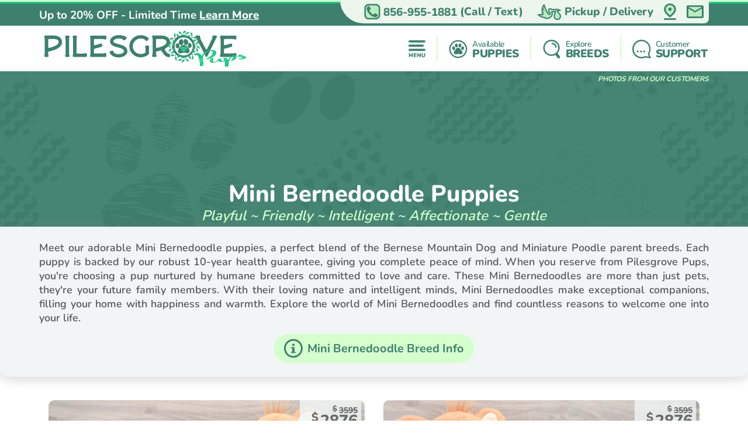

--- FILE ---
content_type: text/html; charset=utf-8
request_url: https://pilesgrovepups.com/mini-bernedoodle-puppies-for-sale
body_size: 31876
content:
<!DOCTYPE html>
<html lang="en-US">

<head>
    <meta charset="utf-8">
    <meta http-equiv="X-UA-Compatible" content="IE=edge">
    <meta name="viewport" content="width=device-width, initial-scale=1">
    <!-- The above 3 meta tags *must* come first in the head; any other head content must come *after* these tags -->
    <title>Mini Bernedoodle Puppies for Sale - Pilesgrove Pups</title>
    <meta name="Description" content="Adopt a loving Mini Bernedoodle puppy from Pilesgrove Pups! Enjoy a 10-year health guarantee and a lifetime of companionship. See your new friend today!" />
    <!-- Bootstrap -->
    <link href="/Content/css/bootstrap5.min.css" rel="stylesheet">
    <!-- Fonts -->
    
    
    <style type="text/css">@font-face {font-family:Lilita One;font-style:normal;font-weight:400;src:url(/cf-fonts/s/lilita-one/5.0.18/latin-ext/400/normal.woff2);unicode-range:U+0100-02AF,U+0304,U+0308,U+0329,U+1E00-1E9F,U+1EF2-1EFF,U+2020,U+20A0-20AB,U+20AD-20CF,U+2113,U+2C60-2C7F,U+A720-A7FF;font-display:swap;}@font-face {font-family:Lilita One;font-style:normal;font-weight:400;src:url(/cf-fonts/s/lilita-one/5.0.18/latin/400/normal.woff2);unicode-range:U+0000-00FF,U+0131,U+0152-0153,U+02BB-02BC,U+02C6,U+02DA,U+02DC,U+0304,U+0308,U+0329,U+2000-206F,U+2074,U+20AC,U+2122,U+2191,U+2193,U+2212,U+2215,U+FEFF,U+FFFD;font-display:swap;}@font-face {font-family:Nunito;font-style:normal;font-weight:600;src:url(/cf-fonts/v/nunito/5.0.16/latin/wght/normal.woff2);unicode-range:U+0000-00FF,U+0131,U+0152-0153,U+02BB-02BC,U+02C6,U+02DA,U+02DC,U+0304,U+0308,U+0329,U+2000-206F,U+2074,U+20AC,U+2122,U+2191,U+2193,U+2212,U+2215,U+FEFF,U+FFFD;font-display:swap;}@font-face {font-family:Nunito;font-style:normal;font-weight:600;src:url(/cf-fonts/v/nunito/5.0.16/latin-ext/wght/normal.woff2);unicode-range:U+0100-02AF,U+0304,U+0308,U+0329,U+1E00-1E9F,U+1EF2-1EFF,U+2020,U+20A0-20AB,U+20AD-20CF,U+2113,U+2C60-2C7F,U+A720-A7FF;font-display:swap;}@font-face {font-family:Nunito;font-style:normal;font-weight:600;src:url(/cf-fonts/v/nunito/5.0.16/vietnamese/wght/normal.woff2);unicode-range:U+0102-0103,U+0110-0111,U+0128-0129,U+0168-0169,U+01A0-01A1,U+01AF-01B0,U+0300-0301,U+0303-0304,U+0308-0309,U+0323,U+0329,U+1EA0-1EF9,U+20AB;font-display:swap;}@font-face {font-family:Nunito;font-style:normal;font-weight:600;src:url(/cf-fonts/v/nunito/5.0.16/cyrillic-ext/wght/normal.woff2);unicode-range:U+0460-052F,U+1C80-1C88,U+20B4,U+2DE0-2DFF,U+A640-A69F,U+FE2E-FE2F;font-display:swap;}@font-face {font-family:Nunito;font-style:normal;font-weight:600;src:url(/cf-fonts/v/nunito/5.0.16/cyrillic/wght/normal.woff2);unicode-range:U+0301,U+0400-045F,U+0490-0491,U+04B0-04B1,U+2116;font-display:swap;}@font-face {font-family:Nunito;font-style:normal;font-weight:700;src:url(/cf-fonts/v/nunito/5.0.16/cyrillic/wght/normal.woff2);unicode-range:U+0301,U+0400-045F,U+0490-0491,U+04B0-04B1,U+2116;font-display:swap;}@font-face {font-family:Nunito;font-style:normal;font-weight:700;src:url(/cf-fonts/v/nunito/5.0.16/cyrillic-ext/wght/normal.woff2);unicode-range:U+0460-052F,U+1C80-1C88,U+20B4,U+2DE0-2DFF,U+A640-A69F,U+FE2E-FE2F;font-display:swap;}@font-face {font-family:Nunito;font-style:normal;font-weight:700;src:url(/cf-fonts/v/nunito/5.0.16/latin/wght/normal.woff2);unicode-range:U+0000-00FF,U+0131,U+0152-0153,U+02BB-02BC,U+02C6,U+02DA,U+02DC,U+0304,U+0308,U+0329,U+2000-206F,U+2074,U+20AC,U+2122,U+2191,U+2193,U+2212,U+2215,U+FEFF,U+FFFD;font-display:swap;}@font-face {font-family:Nunito;font-style:normal;font-weight:700;src:url(/cf-fonts/v/nunito/5.0.16/latin-ext/wght/normal.woff2);unicode-range:U+0100-02AF,U+0304,U+0308,U+0329,U+1E00-1E9F,U+1EF2-1EFF,U+2020,U+20A0-20AB,U+20AD-20CF,U+2113,U+2C60-2C7F,U+A720-A7FF;font-display:swap;}@font-face {font-family:Nunito;font-style:normal;font-weight:700;src:url(/cf-fonts/v/nunito/5.0.16/vietnamese/wght/normal.woff2);unicode-range:U+0102-0103,U+0110-0111,U+0128-0129,U+0168-0169,U+01A0-01A1,U+01AF-01B0,U+0300-0301,U+0303-0304,U+0308-0309,U+0323,U+0329,U+1EA0-1EF9,U+20AB;font-display:swap;}@font-face {font-family:Nunito;font-style:normal;font-weight:800;src:url(/cf-fonts/v/nunito/5.0.16/cyrillic/wght/normal.woff2);unicode-range:U+0301,U+0400-045F,U+0490-0491,U+04B0-04B1,U+2116;font-display:swap;}@font-face {font-family:Nunito;font-style:normal;font-weight:800;src:url(/cf-fonts/v/nunito/5.0.16/latin/wght/normal.woff2);unicode-range:U+0000-00FF,U+0131,U+0152-0153,U+02BB-02BC,U+02C6,U+02DA,U+02DC,U+0304,U+0308,U+0329,U+2000-206F,U+2074,U+20AC,U+2122,U+2191,U+2193,U+2212,U+2215,U+FEFF,U+FFFD;font-display:swap;}@font-face {font-family:Nunito;font-style:normal;font-weight:800;src:url(/cf-fonts/v/nunito/5.0.16/vietnamese/wght/normal.woff2);unicode-range:U+0102-0103,U+0110-0111,U+0128-0129,U+0168-0169,U+01A0-01A1,U+01AF-01B0,U+0300-0301,U+0303-0304,U+0308-0309,U+0323,U+0329,U+1EA0-1EF9,U+20AB;font-display:swap;}@font-face {font-family:Nunito;font-style:normal;font-weight:800;src:url(/cf-fonts/v/nunito/5.0.16/cyrillic-ext/wght/normal.woff2);unicode-range:U+0460-052F,U+1C80-1C88,U+20B4,U+2DE0-2DFF,U+A640-A69F,U+FE2E-FE2F;font-display:swap;}@font-face {font-family:Nunito;font-style:normal;font-weight:800;src:url(/cf-fonts/v/nunito/5.0.16/latin-ext/wght/normal.woff2);unicode-range:U+0100-02AF,U+0304,U+0308,U+0329,U+1E00-1E9F,U+1EF2-1EFF,U+2020,U+20A0-20AB,U+20AD-20CF,U+2113,U+2C60-2C7F,U+A720-A7FF;font-display:swap;}@font-face {font-family:Nunito;font-style:normal;font-weight:900;src:url(/cf-fonts/v/nunito/5.0.16/cyrillic/wght/normal.woff2);unicode-range:U+0301,U+0400-045F,U+0490-0491,U+04B0-04B1,U+2116;font-display:swap;}@font-face {font-family:Nunito;font-style:normal;font-weight:900;src:url(/cf-fonts/v/nunito/5.0.16/latin-ext/wght/normal.woff2);unicode-range:U+0100-02AF,U+0304,U+0308,U+0329,U+1E00-1E9F,U+1EF2-1EFF,U+2020,U+20A0-20AB,U+20AD-20CF,U+2113,U+2C60-2C7F,U+A720-A7FF;font-display:swap;}@font-face {font-family:Nunito;font-style:normal;font-weight:900;src:url(/cf-fonts/v/nunito/5.0.16/cyrillic-ext/wght/normal.woff2);unicode-range:U+0460-052F,U+1C80-1C88,U+20B4,U+2DE0-2DFF,U+A640-A69F,U+FE2E-FE2F;font-display:swap;}@font-face {font-family:Nunito;font-style:normal;font-weight:900;src:url(/cf-fonts/v/nunito/5.0.16/latin/wght/normal.woff2);unicode-range:U+0000-00FF,U+0131,U+0152-0153,U+02BB-02BC,U+02C6,U+02DA,U+02DC,U+0304,U+0308,U+0329,U+2000-206F,U+2074,U+20AC,U+2122,U+2191,U+2193,U+2212,U+2215,U+FEFF,U+FFFD;font-display:swap;}@font-face {font-family:Nunito;font-style:normal;font-weight:900;src:url(/cf-fonts/v/nunito/5.0.16/vietnamese/wght/normal.woff2);unicode-range:U+0102-0103,U+0110-0111,U+0128-0129,U+0168-0169,U+01A0-01A1,U+01AF-01B0,U+0300-0301,U+0303-0304,U+0308-0309,U+0323,U+0329,U+1EA0-1EF9,U+20AB;font-display:swap;}</style>
    <link rel="preload" as="image" href="/Content/images/Pattern-Paws-min.png">

    <meta property="og:url" content="https://pilesgrovepups.com/mini-bernedoodle-puppies-for-sale">
    <meta property="og:type" content="website">
    <meta property="og:title" content="Mini Bernedoodle Puppies for Sale - Pilesgrove Pups">
    <meta property="og:description" content="Adopt a loving Mini Bernedoodle puppy from Pilesgrove Pups! Enjoy a 10-year health guarantee and a lifetime of companionship. See your new friend today!">
    <meta property="og:image" content="https://pilesgrovepups.com/azure/pilesgrovepups/pups/black and white mini bernedoodle sitting on grass.webp?preset=large">
    <meta property="og:site_name" content="Pilesgrove Pups">
    <meta name="twitter:card" content="summary_large_image">
    <meta property="twitter:domain" content="pilesgrovepups.com">
    <meta property="twitter:url" content="https://pilesgrovepups.com/mini-bernedoodle-puppies-for-sale">
    <meta name="twitter:title" content="Mini Bernedoodle Puppies for Sale - Pilesgrove Pups">
    <meta name="twitter:description" content="Adopt a loving Mini Bernedoodle puppy from Pilesgrove Pups! Enjoy a 10-year health guarantee and a lifetime of companionship. See your new friend today!">
    <meta name="twitter:image" content="https://pilesgrovepups.com/azure/pilesgrovepups/pups/black and white mini bernedoodle sitting on grass.webp?preset=large">

    <link rel="stylesheet" href="/Content/css/style.css?v=6UNNcMnO89T3DIT6AWqANi88NItBIYRB1jemHAQcsVI" />
    <link rel="stylesheet" href="/Content/css/bundle.css?v=7aIAx2h_EElHOvfH_A6D9laL1hJTzQVjEISYGL015Ts" />

    <link rel="apple-touch-icon" sizes="180x180" href="/Content/apple-touch-icon.png">
    <link rel="icon" type="image/png" sizes="32x32" href="/Content/favicon-32x32.png">
    <link rel="icon" type="image/png" sizes="16x16" href="/Content/favicon-16x16.png">
    <link rel="manifest" href="/Content/site.webmanifest">
    <link rel="mask-icon" href="/Content/safari-pinned-tab.svg" color="#5bbad5">
    <meta name="msapplication-TileColor" content="#da532c">
    <meta name="theme-color" content="#ffffff">
    <meta name="ahrefs-site-verification" content="993a29e103dfbcfbf384e69d51b8077aa967957a2d765e2a1d67436cc916bb6b">
    <meta name="robots" content="max-video-preview:-1, max-image-preview:large">
    
        <link rel="alternate" type="application/rss+xml" href="https://pilesgrovepups.com/feed">
    
    <script type="text/javascript">
//<![CDATA[
var __jsnlog_configure = function (JL) {
JL.setOptions({"clientIP": "104.23.197.200, 3.139.84.243",
"requestId": "b900fff0-5ce1-431c-924f-dc6839a201ce",
"enabled": true,
"maxMessages": 2147483647,
"defaultAjaxUrl": "/jsnlogger"});
}; try { __jsnlog_configure(JL); } catch(e) {};
//]]>
</script>
<script type="text/javascript" src="https://cdnjs.cloudflare.com/ajax/libs/jsnlog/2.30.0/jsnlog.min.js"></script>


    <script type="application/ld&#x2B;json">{"@context":"https://schema.org","@type":"WebSite","@id":"https://pilesgrovepups.com","name":"Pilesgrove Pups","image":"https://pilesgrovepups.com/content/images/home/toy-and-mini-hybrids.jpg","url":"https://pilesgrovepups.com","copyrightHolder":{"@type":"Organization","name":"Pilesgrove Pups","url":"https://pilesgrovepups.com"},"copyrightYear":2026,"dateModified":"2026-01-31","datePublished":"2020-02-12","inLanguage":"en-US","thumbnailUrl":"https://pilesgrovepups.com/Content/images/logo.svg"}</script>
    <script type="application/ld&#x2B;json">{"@context":"https://schema.org","@type":"PetStore","@id":"https://pilesgrovepups.com","name":"Pilesgrove Pups","additionalType":"https://schema.org/PetStore","identifier":"https://pilesgrovepups.com","image":"https://pilesgrovepups.com/content/images/home/toy-and-mini-hybrids.jpg","url":"https://pilesgrovepups.com","address":{"@type":"PostalAddress","addressCountry":"US","addressLocality":"Pilesgrove","addressRegion":"Pilesgrove","postalCode":"08098","streetAddress":"279 Sharptown-Auburn Rd"},"contactPoint":{"@type":"ContactPoint","contactType":"customer support","email":"sales@pilesgrovepups.com","telephone":"\u002B1 856-955-1881"},"email":"sales@pilesgrovepups.com","foundingDate":2004,"geo":{"@type":"GeoCoordinates","latitude":39.696563337090396,"longitude":-75.36884318701716},"latitude":39.696563337090396,"legalName":"Pilesgrove Pups","logo":{"@type":"ImageObject","@id":"https://pilesgrovepups.com/Content/images/logo.svg","url":"https://pilesgrovepups.com/Content/images/logo.svg","inLanguage":"en-US","contentUrl":"https://pilesgrovepups.com/Content/images/logo.svg","caption":"Pilesgrove Pups"},"longitude":-75.36884318701716,"openingHoursSpecification":[{"@type":"OpeningHoursSpecification","closes":"22:00:00","dayOfWeek":"https://schema.org/Monday","opens":"09:00:00"},{"@type":"OpeningHoursSpecification","closes":"22:00:00","dayOfWeek":"https://schema.org/Tuesday","opens":"09:00:00"},{"@type":"OpeningHoursSpecification","closes":"22:00:00","dayOfWeek":"https://schema.org/Wednesday","opens":"09:00:00"},{"@type":"OpeningHoursSpecification","closes":"22:00:00","dayOfWeek":"https://schema.org/Thursday","opens":"09:00:00"},{"@type":"OpeningHoursSpecification","closes":"21:00:00","dayOfWeek":"https://schema.org/Friday","opens":"09:00:00"},{"@type":"OpeningHoursSpecification","closes":"21:00:00","dayOfWeek":"https://schema.org/Saturday","opens":"10:00:00"},{"@type":"OpeningHoursSpecification","closes":"21:00:00","dayOfWeek":"https://schema.org/Sunday","opens":"10:00:00"}],"telephone":"856-955-1881","priceRange":"$$$"}</script>

    

    
        <!-- Global site tag (gtag.js) - Google Analytics -->
        <script async src="https://www.googletagmanager.com/gtag/js?id=G-C029GLNE94"></script>
        <script>
            window.dataLayer = window.dataLayer || [];
            function gtag(){dataLayer.push(arguments);}
            gtag('js', new Date());

            gtag('config', 'G-C029GLNE94', { 'allow_enhanced_conversions': true });
        </script>

        <script async src="https://www.googletagmanager.com/gtag/js?id=AW-11303197349"></script>
        <script>
            gtag('config', 'AW-11303197349', { 'allow_enhanced_conversions': true });
        </script>
    

    
    
    <link rel="canonical" href="https://pilesgrovepups.com/mini-bernedoodle-puppies-for-sale">
    <style>
        .sidebar-div iframe {
            height: auto !important;
            width: 100% !important;
        }
    </style>

    <script>
        var puppyIdx = 0;
        var list = 'mini-bernedoodle';
    </script>

    
    
        <script>(function (c, l, a, r, i, t, y) { c[a] = c[a] || function () { (c[a].q = c[a].q || []).push(arguments) }; t = l.createElement(r); t.async = 1; t.src = "https://www.clarity.ms/tag/" + i + "?ref=bwt"; y = l.getElementsByTagName(r)[0]; y.parentNode.insertBefore(t, y); })(window, document, "clarity", "script", "hky31uu1sk");</script>
    

    
</head>

<body>
    

    <div id="headerOverlay"></div>
    <header>
        <div class="bds"><i></i><i></i><i></i><i></i></div>


<section class="topbar">
    <div class="container-fluid d-flex justify-content-end justify-content-md-between align-items-center flex-wrap flex-md-nowrap">
        <div class="notice d-flex justify-content-center justify-content-start align-items-center">
            
<span>Up to 20% OFF - Limited Time</span>

    <a id="notice-link" class="btn btn-link" tabindex="-1" role="button" aria-disabled="true" data-bs-toggle="modal" data-bs-target="#noticeModal">Learn More</a>
    <div class="d-none">
        <div id="announcementTitleTemplate">Up to 20% OFF - Limited Time</div>
        <div id="announcementContentTemplate"><p><span style="text-decoration: underline;"><em><strong>Limited Time Offer</strong></em></span></p>
<p><strong>We are currently offering up to 20% OFF for a Limited Time!</strong></p>
<p>Prices reflect the discounted prices and is automatically applied during checkout.</p>
<p>The discounts offered at this time are not applicable towards past purchases or pending balances.</p></div>
    </div>

        </div>
        <div class="toolbar d-flex justify-content-between align-items-center">
            <a href="tel:856-955-1881" class="d-none d-md-flex btn btn-link" tabindex="-1" role="button" aria-disabled="true">
                <i class="icon-phone">
                  <img src="/Content/svg/header-topbar-phone.pilesgrovepups.svg" alt="Phone">
                </i>
                &nbsp;<span class="phone-number">856-955-1881</span><span class="d-none d-lg-inline">&nbsp;(Call / Text)</span>&nbsp;
            </a>
            
                
    <a href="/near/erie-pa" class="btn btn-link" title="Delivery Options">
        <i class="icon-delivery">
            <img src="/Content/svg/header-topbar-delivery.pilesgrovepups.svg" alt="Stork">
        </i>
        &nbsp;<span class="d-inline d-md-none d-lg-inline">Pickup / Delivery</span>
    </a>

            
            
            
                <a href="/modal/contact" class="btn btn-link" tabindex="-1" role="button" aria-disabled="true" data-bs-toggle="modal" data-bs-target="#contactRemote">
                    <i class="icon-location">
                      <img src="/Content/svg/header-topbar-location.pilesgrovepups.svg" alt="GPS Point">
                    </i>
                </a>
            
            <a href="/cdn-cgi/l/email-protection#a5d6c4c9c0d6e5d5ccc9c0d6c2d7cad3c0d5d0d5d68bc6cac8" class="btn btn-link" tabindex="-1" role="button" aria-disabled="true">
                <i class="icon-mail">
                  <img src="/Content/svg/header-topbar-mail.pilesgrovepups.svg" alt="Email">
                </i>
            </a>
            
        </div>
    </div>
</section>

<div class="header-menu">
    <div class="container-fluid d-flex justify-content-between align-items-center flex-wrap flex-md-nowrap">
        <div class="logo-container d-flex justify-content-between justify-content-md-start align-items-center">
            <a class="logo" href="/" data-ajax="false">
                <img src="/Content/images/logo.svg" title="Pilesgrove Pups" alt="Pilesgrove Pups" />
            </a>
            <a href="tel:856-955-1881" class="btn btn-link btn-submenu d-md-none flex-shrink-0" role="button">
                <span class="text-end">
                    <em>Call or Text</em>
                    <strong class="phone-number">856-955-1881</strong>
                </span>
                <i class="icon-phone">
                  <img src="/Content/svg/header-phone.pilesgrovepups.svg" alt="Phone">
                </i>
            </a>
        </div>
        <div class="menu d-flex justify-content-evenly justify-content-md-end align-items-center">

            <a href="/menu/main" class="btn btn-link btn-submenu" role="button">
                <i>
                  <img src="/Content/svg/header-menu.pilesgrovepups.svg" alt="Menu">
                </i>
            </a>

            <hr>

            <a href="/available-puppies" class="btn btn-link btn-submenu" role="button">
                <i>
                    <img src="/Content/svg/header-available.pilesgrovepups.svg" alt="Available Pups">
                </i>
                <span>
                    <em>Available</em>
                    <strong>PUPPIES</strong>
                </span>
            </a>

            
                <hr>


                <a href="/explore-breeds" class="btn btn-link btn-submenu" role="button">
                    <i>
                        <img src="/Content/svg/header-explore.pilesgrovepups.svg" alt="Explore breeds">
                    </i>
                    <span>
                        <em>Explore</em>
                        <strong>BREEDS</strong>
                    </span>
                </a>
            

            

            <hr class="d-none d-md-block">

            <a href="/customer-care" class="btn btn-link d-none d-md-flex" role="button">
                <i>
                    <img src="/Content/svg/header-support.pilesgrovepups.svg" alt="Support">
                </i>
                <span>
                    <em>Customer</em>
                    <strong>SUPPORT</strong>
                </span>
            </a>

            <a href="tel:856-955-1881" class="btn btn-link d-none d-lg-flex" role="button">
                <i>
                    <img src="/Content/svg/header-call.pilesgrovepups.svg" alt="Call">
                </i>
                <span>
                    <em>Call or Text</em>
                    <strong>856-955-1881</strong>
                </span>
            </a>
        </div>
    </div>
</div>

<div id="headerSubmenu" class="submenu container-fluid">
    <div class="text-center pt-5 pb-5">Loading ...</div>
</div>    </header>

    <section id="content">
        


<div class="breed-view-title">
    <img src="/Content/images/Pattern-Paws-min.png" alt="Paws Pattern" class="bg-paws-inner" fetchpriority="high">
        <div class="container-fluid text-end">
            <span>PHOTOS FROM OUR CUSTOMERS</span>
        </div>
        <div class="instagram-photos">
                <img class="opacity-0" src="/azure/pilesgrovepups/pups/14564709-9540-4d16-b78f-155945be2e21.JPG?preset=top"
             srcset="
                  /azure/pilesgrovepups/pups/14564709-9540-4d16-b78f-155945be2e21.JPG?preset=topx4 4x,
                  /azure/pilesgrovepups/pups/14564709-9540-4d16-b78f-155945be2e21.JPG?preset=topx3 3x,
                  /azure/pilesgrovepups/pups/14564709-9540-4d16-b78f-155945be2e21.JPG?preset=topx2 2x,
                  /azure/pilesgrovepups/pups/14564709-9540-4d16-b78f-155945be2e21.JPG?preset=top 1x
                 "
             alt="Cute Mini Bernedoodle Poodle Mix Pup" title="Cute Mini Bernedoodle Poodle Mix Pup"
             data-bs-toggle="modal" data-bs-target="#pm-default" data-bs-index="0" height="130" />
                <img class="opacity-0" src="/azure/pilesgrovepups/pups/9725a641-10ae-4c51-a17c-0a1cdc913e9c.jpg?preset=top"
             srcset="
                  /azure/pilesgrovepups/pups/9725a641-10ae-4c51-a17c-0a1cdc913e9c.jpg?preset=topx4 4x,
                  /azure/pilesgrovepups/pups/9725a641-10ae-4c51-a17c-0a1cdc913e9c.jpg?preset=topx3 3x,
                  /azure/pilesgrovepups/pups/9725a641-10ae-4c51-a17c-0a1cdc913e9c.jpg?preset=topx2 2x,
                  /azure/pilesgrovepups/pups/9725a641-10ae-4c51-a17c-0a1cdc913e9c.jpg?preset=top 1x
                 "
             alt="Cute Mini Bernedoodle Poodle Mix Pup" title="Cute Mini Bernedoodle Poodle Mix Pup"
             data-bs-toggle="modal" data-bs-target="#pm-default" data-bs-index="1" height="130" />
                <img class="opacity-0" src="/azure/pilesgrovepups/pups/ef893fac-748f-448b-b91d-2e8a1f44f468.jpg?preset=top"
             srcset="
                  /azure/pilesgrovepups/pups/ef893fac-748f-448b-b91d-2e8a1f44f468.jpg?preset=topx4 4x,
                  /azure/pilesgrovepups/pups/ef893fac-748f-448b-b91d-2e8a1f44f468.jpg?preset=topx3 3x,
                  /azure/pilesgrovepups/pups/ef893fac-748f-448b-b91d-2e8a1f44f468.jpg?preset=topx2 2x,
                  /azure/pilesgrovepups/pups/ef893fac-748f-448b-b91d-2e8a1f44f468.jpg?preset=top 1x
                 "
             alt="Cute Mini Bernedoodle Pup" title="Cute Mini Bernedoodle Pup"
             data-bs-toggle="modal" data-bs-target="#pm-default" data-bs-index="2" height="130" />
                <img class="opacity-0" src="/azure/pilesgrovepups/pups/f59aa5ce-81f6-460f-8d55-72a24983435b.jpg?preset=top"
             srcset="
                  /azure/pilesgrovepups/pups/f59aa5ce-81f6-460f-8d55-72a24983435b.jpg?preset=topx4 4x,
                  /azure/pilesgrovepups/pups/f59aa5ce-81f6-460f-8d55-72a24983435b.jpg?preset=topx3 3x,
                  /azure/pilesgrovepups/pups/f59aa5ce-81f6-460f-8d55-72a24983435b.jpg?preset=topx2 2x,
                  /azure/pilesgrovepups/pups/f59aa5ce-81f6-460f-8d55-72a24983435b.jpg?preset=top 1x
                 "
             alt="Cute Mini Bernedoodle Pup" title="Cute Mini Bernedoodle Pup"
             data-bs-toggle="modal" data-bs-target="#pm-default" data-bs-index="3" height="130" />
                <img class="opacity-0" src="/azure/pilesgrovepups/pups/32a73a6d-1fa8-42e4-a1d0-1539a7208b2c.jpg?preset=top"
             srcset="
                  /azure/pilesgrovepups/pups/32a73a6d-1fa8-42e4-a1d0-1539a7208b2c.jpg?preset=topx4 4x,
                  /azure/pilesgrovepups/pups/32a73a6d-1fa8-42e4-a1d0-1539a7208b2c.jpg?preset=topx3 3x,
                  /azure/pilesgrovepups/pups/32a73a6d-1fa8-42e4-a1d0-1539a7208b2c.jpg?preset=topx2 2x,
                  /azure/pilesgrovepups/pups/32a73a6d-1fa8-42e4-a1d0-1539a7208b2c.jpg?preset=top 1x
                 "
             alt="Cute Mini Bernedoodle Poodle Mix Pup" title="Cute Mini Bernedoodle Poodle Mix Pup"
             data-bs-toggle="modal" data-bs-target="#pm-default" data-bs-index="4" height="130" />
                <img class="opacity-0" src="/azure/pilesgrovepups/pups/4b6d065b-9752-4d33-8e29-4e2ed7f0389c.jpg?preset=top"
             srcset="
                  /azure/pilesgrovepups/pups/4b6d065b-9752-4d33-8e29-4e2ed7f0389c.jpg?preset=topx4 4x,
                  /azure/pilesgrovepups/pups/4b6d065b-9752-4d33-8e29-4e2ed7f0389c.jpg?preset=topx3 3x,
                  /azure/pilesgrovepups/pups/4b6d065b-9752-4d33-8e29-4e2ed7f0389c.jpg?preset=topx2 2x,
                  /azure/pilesgrovepups/pups/4b6d065b-9752-4d33-8e29-4e2ed7f0389c.jpg?preset=top 1x
                 "
             alt="Cute Mini Bernedoodle Pup" title="Cute Mini Bernedoodle Pup"
             data-bs-toggle="modal" data-bs-target="#pm-default" data-bs-index="5" height="130" />
                <img class="opacity-0" src="/azure/pilesgrovepups/pups/1639d252-92ef-4823-afdc-3fd88c38f528.JPG?preset=top"
             srcset="
                  /azure/pilesgrovepups/pups/1639d252-92ef-4823-afdc-3fd88c38f528.JPG?preset=topx4 4x,
                  /azure/pilesgrovepups/pups/1639d252-92ef-4823-afdc-3fd88c38f528.JPG?preset=topx3 3x,
                  /azure/pilesgrovepups/pups/1639d252-92ef-4823-afdc-3fd88c38f528.JPG?preset=topx2 2x,
                  /azure/pilesgrovepups/pups/1639d252-92ef-4823-afdc-3fd88c38f528.JPG?preset=top 1x
                 "
             alt="Cute Mini Bernedoodle Pup" title="Cute Mini Bernedoodle Pup"
             data-bs-toggle="modal" data-bs-target="#pm-default" data-bs-index="6" height="130" />
                <img class="opacity-0" src="/azure/pilesgrovepups/pups/d0b8c42c-3f60-4ada-b228-db23330dbcbc.JPG?preset=top"
             srcset="
                  /azure/pilesgrovepups/pups/d0b8c42c-3f60-4ada-b228-db23330dbcbc.JPG?preset=topx4 4x,
                  /azure/pilesgrovepups/pups/d0b8c42c-3f60-4ada-b228-db23330dbcbc.JPG?preset=topx3 3x,
                  /azure/pilesgrovepups/pups/d0b8c42c-3f60-4ada-b228-db23330dbcbc.JPG?preset=topx2 2x,
                  /azure/pilesgrovepups/pups/d0b8c42c-3f60-4ada-b228-db23330dbcbc.JPG?preset=top 1x
                 "
             alt="Cute Mini Bernedoodle Pup" title="Cute Mini Bernedoodle Pup"
             data-bs-toggle="modal" data-bs-target="#pm-default" data-bs-index="7" height="130" />
                <img class="opacity-0" src="/azure/pilesgrovepups/pups/71391b89-f11f-4f11-828c-038bee5026b0.jpg?preset=top"
             srcset="
                  /azure/pilesgrovepups/pups/71391b89-f11f-4f11-828c-038bee5026b0.jpg?preset=topx4 4x,
                  /azure/pilesgrovepups/pups/71391b89-f11f-4f11-828c-038bee5026b0.jpg?preset=topx3 3x,
                  /azure/pilesgrovepups/pups/71391b89-f11f-4f11-828c-038bee5026b0.jpg?preset=topx2 2x,
                  /azure/pilesgrovepups/pups/71391b89-f11f-4f11-828c-038bee5026b0.jpg?preset=top 1x
                 "
             alt="Cute Mini Bernedoodle Poodle Mix Pup" title="Cute Mini Bernedoodle Poodle Mix Pup"
             data-bs-toggle="modal" data-bs-target="#pm-default" data-bs-index="8" height="130" />
                <img class="opacity-0" src="/azure/pilesgrovepups/pups/4b204535-53ba-48fa-b23d-2d1dbaf83e72.jpg?preset=top"
             srcset="
                  /azure/pilesgrovepups/pups/4b204535-53ba-48fa-b23d-2d1dbaf83e72.jpg?preset=topx4 4x,
                  /azure/pilesgrovepups/pups/4b204535-53ba-48fa-b23d-2d1dbaf83e72.jpg?preset=topx3 3x,
                  /azure/pilesgrovepups/pups/4b204535-53ba-48fa-b23d-2d1dbaf83e72.jpg?preset=topx2 2x,
                  /azure/pilesgrovepups/pups/4b204535-53ba-48fa-b23d-2d1dbaf83e72.jpg?preset=top 1x
                 "
             alt="Mini Bernedoodle Being Cute" title="Mini Bernedoodle Being Cute"
             data-bs-toggle="modal" data-bs-target="#pm-default" data-bs-index="9" height="130" />
                <img class="opacity-0" src="/azure/pilesgrovepups/pups/0513ca2b-aa8e-4e1e-a6be-d73f905410c9.jpg?preset=top"
             srcset="
                  /azure/pilesgrovepups/pups/0513ca2b-aa8e-4e1e-a6be-d73f905410c9.jpg?preset=topx4 4x,
                  /azure/pilesgrovepups/pups/0513ca2b-aa8e-4e1e-a6be-d73f905410c9.jpg?preset=topx3 3x,
                  /azure/pilesgrovepups/pups/0513ca2b-aa8e-4e1e-a6be-d73f905410c9.jpg?preset=topx2 2x,
                  /azure/pilesgrovepups/pups/0513ca2b-aa8e-4e1e-a6be-d73f905410c9.jpg?preset=top 1x
                 "
             alt="Cute Bernadoodle Poodle Mix Pup" title="Cute Bernadoodle Poodle Mix Pup"
             data-bs-toggle="modal" data-bs-target="#pm-default" data-bs-index="10" height="130" />
                <img class="opacity-0" src="/azure/pilesgrovepups/pups/1c7b1d1b-e8d6-4bcf-90b8-4534204f8f88.png?preset=top"
             srcset="
                  /azure/pilesgrovepups/pups/1c7b1d1b-e8d6-4bcf-90b8-4534204f8f88.png?preset=topx4 4x,
                  /azure/pilesgrovepups/pups/1c7b1d1b-e8d6-4bcf-90b8-4534204f8f88.png?preset=topx3 3x,
                  /azure/pilesgrovepups/pups/1c7b1d1b-e8d6-4bcf-90b8-4534204f8f88.png?preset=topx2 2x,
                  /azure/pilesgrovepups/pups/1c7b1d1b-e8d6-4bcf-90b8-4534204f8f88.png?preset=top 1x
                 "
             alt="Mini Bernedoodle Being Cute" title="Mini Bernedoodle Being Cute"
             data-bs-toggle="modal" data-bs-target="#pm-default" data-bs-index="11" height="130" />
                <img class="opacity-0" src="/azure/pilesgrovepups/pups/cc3e982e-efc4-437f-b123-859b30f50b48.jpg?preset=top"
             srcset="
                  /azure/pilesgrovepups/pups/cc3e982e-efc4-437f-b123-859b30f50b48.jpg?preset=topx4 4x,
                  /azure/pilesgrovepups/pups/cc3e982e-efc4-437f-b123-859b30f50b48.jpg?preset=topx3 3x,
                  /azure/pilesgrovepups/pups/cc3e982e-efc4-437f-b123-859b30f50b48.jpg?preset=topx2 2x,
                  /azure/pilesgrovepups/pups/cc3e982e-efc4-437f-b123-859b30f50b48.jpg?preset=top 1x
                 "
             alt="Cute Mini Bernedoodle Pup" title="Cute Mini Bernedoodle Pup"
             data-bs-toggle="modal" data-bs-target="#pm-default" data-bs-index="12" height="130" />
                <img class="opacity-0" src="/azure/pilesgrovepups/pups/480980ce-df64-4b64-81e4-0d530e63d6e2.jpg?preset=top"
             srcset="
                  /azure/pilesgrovepups/pups/480980ce-df64-4b64-81e4-0d530e63d6e2.jpg?preset=topx4 4x,
                  /azure/pilesgrovepups/pups/480980ce-df64-4b64-81e4-0d530e63d6e2.jpg?preset=topx3 3x,
                  /azure/pilesgrovepups/pups/480980ce-df64-4b64-81e4-0d530e63d6e2.jpg?preset=topx2 2x,
                  /azure/pilesgrovepups/pups/480980ce-df64-4b64-81e4-0d530e63d6e2.jpg?preset=top 1x
                 "
             alt="Mini Bernedoodle Being Cute" title="Mini Bernedoodle Being Cute"
             data-bs-toggle="modal" data-bs-target="#pm-default" data-bs-index="13" height="130" />
                <img class="opacity-0" src="/azure/pilesgrovepups/pups/435333b2-c5b9-474e-938d-e1aa8aab63f8.jpeg?preset=top"
             srcset="
                  /azure/pilesgrovepups/pups/435333b2-c5b9-474e-938d-e1aa8aab63f8.jpeg?preset=topx4 4x,
                  /azure/pilesgrovepups/pups/435333b2-c5b9-474e-938d-e1aa8aab63f8.jpeg?preset=topx3 3x,
                  /azure/pilesgrovepups/pups/435333b2-c5b9-474e-938d-e1aa8aab63f8.jpeg?preset=topx2 2x,
                  /azure/pilesgrovepups/pups/435333b2-c5b9-474e-938d-e1aa8aab63f8.jpeg?preset=top 1x
                 "
             alt="Mini Bernedoodle Being Cute" title="Mini Bernedoodle Being Cute"
             data-bs-toggle="modal" data-bs-target="#pm-default" data-bs-index="14" height="130" />
                <img class="opacity-0" src="/azure/pilesgrovepups/pups/556e894b-ce9e-44c0-8d48-1d8ece2a06ac.JPG?preset=top"
             srcset="
                  /azure/pilesgrovepups/pups/556e894b-ce9e-44c0-8d48-1d8ece2a06ac.JPG?preset=topx4 4x,
                  /azure/pilesgrovepups/pups/556e894b-ce9e-44c0-8d48-1d8ece2a06ac.JPG?preset=topx3 3x,
                  /azure/pilesgrovepups/pups/556e894b-ce9e-44c0-8d48-1d8ece2a06ac.JPG?preset=topx2 2x,
                  /azure/pilesgrovepups/pups/556e894b-ce9e-44c0-8d48-1d8ece2a06ac.JPG?preset=top 1x
                 "
             alt="Mini Bernedoodle Being Cute" title="Mini Bernedoodle Being Cute"
             data-bs-toggle="modal" data-bs-target="#pm-default" data-bs-index="15" height="130" />
                <img class="opacity-0" src="/azure/pilesgrovepups/pups/1548ed6c-4302-4556-ad61-76c306438fdc.webp?preset=top"
             srcset="
                  /azure/pilesgrovepups/pups/1548ed6c-4302-4556-ad61-76c306438fdc.webp?preset=topx4 4x,
                  /azure/pilesgrovepups/pups/1548ed6c-4302-4556-ad61-76c306438fdc.webp?preset=topx3 3x,
                  /azure/pilesgrovepups/pups/1548ed6c-4302-4556-ad61-76c306438fdc.webp?preset=topx2 2x,
                  /azure/pilesgrovepups/pups/1548ed6c-4302-4556-ad61-76c306438fdc.webp?preset=top 1x
                 "
             alt="Cute Mini Bernedoodle Poodle Mix Pup" title="Cute Mini Bernedoodle Poodle Mix Pup"
             data-bs-toggle="modal" data-bs-target="#pm-default" data-bs-index="16" height="130" />
                <img class="opacity-0" src="/azure/pilesgrovepups/pups/d3332133-e0bc-4d88-b7eb-dc692188b4ca.webp?preset=top"
             srcset="
                  /azure/pilesgrovepups/pups/d3332133-e0bc-4d88-b7eb-dc692188b4ca.webp?preset=topx4 4x,
                  /azure/pilesgrovepups/pups/d3332133-e0bc-4d88-b7eb-dc692188b4ca.webp?preset=topx3 3x,
                  /azure/pilesgrovepups/pups/d3332133-e0bc-4d88-b7eb-dc692188b4ca.webp?preset=topx2 2x,
                  /azure/pilesgrovepups/pups/d3332133-e0bc-4d88-b7eb-dc692188b4ca.webp?preset=top 1x
                 "
             alt="Cute Bernadoodle Poodle Mix Pup" title="Cute Bernadoodle Poodle Mix Pup"
             data-bs-toggle="modal" data-bs-target="#pm-default" data-bs-index="17" height="130" />
                <img class="opacity-0" src="/azure/pilesgrovepups/pups/e85941a5-86cd-41d4-b2fe-2b65ad31d01b.webp?preset=top"
             srcset="
                  /azure/pilesgrovepups/pups/e85941a5-86cd-41d4-b2fe-2b65ad31d01b.webp?preset=topx4 4x,
                  /azure/pilesgrovepups/pups/e85941a5-86cd-41d4-b2fe-2b65ad31d01b.webp?preset=topx3 3x,
                  /azure/pilesgrovepups/pups/e85941a5-86cd-41d4-b2fe-2b65ad31d01b.webp?preset=topx2 2x,
                  /azure/pilesgrovepups/pups/e85941a5-86cd-41d4-b2fe-2b65ad31d01b.webp?preset=top 1x
                 "
             alt="Cute Mini Bernadoodle Poodle Mix Pup" title="Cute Mini Bernadoodle Poodle Mix Pup"
             data-bs-toggle="modal" data-bs-target="#pm-default" data-bs-index="18" height="130" />
                <img class="opacity-0" src="/azure/pilesgrovepups/pups/55a72159-41dd-40f8-9367-bf940a94741c.webp?preset=top"
             srcset="
                  /azure/pilesgrovepups/pups/55a72159-41dd-40f8-9367-bf940a94741c.webp?preset=topx4 4x,
                  /azure/pilesgrovepups/pups/55a72159-41dd-40f8-9367-bf940a94741c.webp?preset=topx3 3x,
                  /azure/pilesgrovepups/pups/55a72159-41dd-40f8-9367-bf940a94741c.webp?preset=topx2 2x,
                  /azure/pilesgrovepups/pups/55a72159-41dd-40f8-9367-bf940a94741c.webp?preset=top 1x
                 "
             alt="Mini Bernedoodle Being Cute" title="Mini Bernedoodle Being Cute"
             data-bs-toggle="modal" data-bs-target="#pm-default" data-bs-index="19" height="130" />
        </div>

    <div class="container-fluid text-center">
        <h1>
            Mini Bernedoodle Puppies
        </h1>
        <h2>Playful ~ Friendly ~ Intelligent ~ Affectionate ~ Gentle</h2>
    </div>
</div>

<div class="breed-view-description">
        <div class="container-fluid position-relative">
            <p>Meet our adorable Mini Bernedoodle puppies, a perfect blend of the Bernese Mountain Dog and Miniature Poodle parent breeds. Each puppy is backed by our robust 10-year health guarantee, giving you complete peace of mind. When you reserve from Pilesgrove Pups, you're choosing a pup nurtured by humane breeders committed to love and care. These Mini Bernedoodles are more than just pets, they're your future family members. With their loving nature and intelligent minds, Mini Bernedoodles make exceptional companions, filling your home with happiness and warmth. Explore the world of Mini Bernedoodles and find countless reasons to welcome one into your life.</p>
            <a href="/dog-breeds/mini-bernedoodle" class="read-more">Read more</a>
        </div>

    <div class="container-fluid d-flex justify-content-evenly justify-content-sm-center">
        
                <a href="/dog-breeds/mini-bernedoodle" class="btn btn-link">
                    <i>
                        <svg width="20" height="20" viewBox="0 0 32 33" fill="none" xmlns="http://www.w3.org/2000/svg">
                            <path fill-rule="evenodd" clip-rule="evenodd" d="M4.68629 4.99104C7.68687 1.99046 11.7565 0.304749 16 0.304749C20.2435 0.304749 24.3131 1.99046 27.3137 4.99104C30.3143 7.99162 32 12.0613 32 16.3047C32 20.5482 30.3143 24.6179 27.3137 27.6185C24.3131 30.619 20.2435 32.3047 16 32.3047C11.7565 32.3047 7.68687 30.619 4.68629 27.6185C1.68571 24.6179 0 20.5482 0 16.3047C0 12.0613 1.68571 7.99162 4.68629 4.99104ZM6.80761 25.4971C9.24558 27.9351 12.5522 29.3047 16 29.3047C19.4478 29.3047 22.7544 27.9351 25.1924 25.4971C27.6304 23.0592 29 19.7526 29 16.3047C29 12.8569 27.6304 9.55033 25.1924 7.11236C22.7544 4.67439 19.4478 3.30475 16 3.30475C12.5522 3.30475 9.24558 4.67439 6.80761 7.11236C4.36964 9.55033 3 12.8569 3 16.3047C3 19.7526 4.36964 23.0592 6.80761 25.4971ZM14 9.80475C14 8.98075 14.676 8.30475 15.5 8.30475H16.5C17.324 8.30475 18 8.98075 18 9.80475V10.8047C18 11.6287 17.324 12.3047 16.5 12.3047H15.5C15.1027 12.3032 14.722 12.1446 14.4411 11.8637C14.1601 11.5827 14.0016 11.2021 14 10.8047V9.80475ZM20 22.3047V24.3047H12V22.3047H14V16.3047H12V14.3047H18V22.3047H20Z" fill="#146895" class="svg-fill-5" />
                        </svg>
                    </i>
                    <span class="d-inline d-lg-none"><span>Mini Bernedoodle </span>Info</span>
                    <span class="d-none d-lg-inline">Mini Bernedoodle Breed Info</span>
                </a>
        

        
    </div>
</div>


<div id="breed-firstplaceholder"></div>

    
<div class="entry pt-5 pb-5 grey-background-breed" id="breed-information">
	<div class="container-fluid">
		<h2 class="f-s-25 f-w-700 m-t-10 text-center">BREED INFORMATION</h2>

			<h3 class="puppy-breed f-c-green text-center">MINI BERNEDOODLE</h3>

		<hr />
		<div class="row pb-5">
				<div class="col-sm-6">
					<table class="table bod-yes">
							<tr>
								<td colspan="2">
									<h5 class="m-t-0 m-b-0">
										<strong class="blue-text">Temperament</strong>
									</h5>
									<p class="m-b-0">
										Playful, Friendly, Intelligent, Affectionate, Gentle
									</p>
								</td>
							</tr>
							<tr>
								<td>
									<strong class="blue-text">Adult Weight</strong>
								</td>
								<td class="text-end">F1: 30-50 lbs/F1B: 20-30 lbs</td>
							</tr>
							<tr>
								<td>
									<strong class="blue-text">Adult Height</strong>
								</td>
								<td class="text-end">13-22 in</td>
							</tr>
							<tr>
								<td>
									<strong class="blue-text">Life Expectancy</strong>
								</td>
								<td class="text-end">12-15 yrs</td>
							</tr>
						<tr>
							<td>
								<strong class="blue-text">Rating</strong>
							</td>
							<td class="text-end">
								<span itemprop="ratingValue">5.0</span>
								<i class="d-inline-flex justify-content-center align-items-center">
									<svg width="15" aria-hidden="true" focusable="false" data-prefix="fas" data-icon="star"
									role="img" xmlns="http://www.w3.org/2000/svg" viewBox="0 0 576 512">
										<path fill="#015c8d" class="svg-fill-5"
										d="M259.3 17.8L194 150.2 47.9 171.5c-26.2 3.8-36.7 36.1-17.7 54.6l105.7 103-25 145.5c-4.5 26.3 23.2 46 46.4 33.7L288 439.6l130.7 68.7c23.2 12.2 50.9-7.4 46.4-33.7l-25-145.5 105.7-103c19-18.5 8.5-50.8-17.7-54.6L382 150.2 316.7 17.8c-11.7-23.6-45.6-23.9-57.4 0z"
										class=""></path>
									</svg>
								</i>
								<i class="d-inline-flex justify-content-center align-items-center">
									<svg width="15" aria-hidden="true" focusable="false" data-prefix="fas" data-icon="star"
									role="img" xmlns="http://www.w3.org/2000/svg" viewBox="0 0 576 512">
										<path fill="#015c8d" class="svg-fill-5"
										d="M259.3 17.8L194 150.2 47.9 171.5c-26.2 3.8-36.7 36.1-17.7 54.6l105.7 103-25 145.5c-4.5 26.3 23.2 46 46.4 33.7L288 439.6l130.7 68.7c23.2 12.2 50.9-7.4 46.4-33.7l-25-145.5 105.7-103c19-18.5 8.5-50.8-17.7-54.6L382 150.2 316.7 17.8c-11.7-23.6-45.6-23.9-57.4 0z"
										class=""></path>
									</svg>
								</i>
								<i class="d-inline-flex justify-content-center align-items-center">
									<svg width="15" aria-hidden="true" focusable="false" data-prefix="fas" data-icon="star"
									role="img" xmlns="http://www.w3.org/2000/svg" viewBox="0 0 576 512">
										<path fill="#015c8d" class="svg-fill-5"
										d="M259.3 17.8L194 150.2 47.9 171.5c-26.2 3.8-36.7 36.1-17.7 54.6l105.7 103-25 145.5c-4.5 26.3 23.2 46 46.4 33.7L288 439.6l130.7 68.7c23.2 12.2 50.9-7.4 46.4-33.7l-25-145.5 105.7-103c19-18.5 8.5-50.8-17.7-54.6L382 150.2 316.7 17.8c-11.7-23.6-45.6-23.9-57.4 0z"
										class=""></path>
									</svg>
								</i>
								<i class="d-inline-flex justify-content-center align-items-center">
									<svg width="15" aria-hidden="true" focusable="false" data-prefix="fas" data-icon="star"
									role="img" xmlns="http://www.w3.org/2000/svg" viewBox="0 0 576 512">
										<path fill="#015c8d" class="svg-fill-5"
										d="M259.3 17.8L194 150.2 47.9 171.5c-26.2 3.8-36.7 36.1-17.7 54.6l105.7 103-25 145.5c-4.5 26.3 23.2 46 46.4 33.7L288 439.6l130.7 68.7c23.2 12.2 50.9-7.4 46.4-33.7l-25-145.5 105.7-103c19-18.5 8.5-50.8-17.7-54.6L382 150.2 316.7 17.8c-11.7-23.6-45.6-23.9-57.4 0z"
										class=""></path>
									</svg>
								</i>
								<i class="d-inline-flex justify-content-center align-items-center">
									<svg width="15" aria-hidden="true" focusable="false" data-prefix="fas" data-icon="star"
									role="img" xmlns="http://www.w3.org/2000/svg" viewBox="0 0 576 512">
										<path fill="#015c8d" class="svg-fill-5"
										d="M259.3 17.8L194 150.2 47.9 171.5c-26.2 3.8-36.7 36.1-17.7 54.6l105.7 103-25 145.5c-4.5 26.3 23.2 46 46.4 33.7L288 439.6l130.7 68.7c23.2 12.2 50.9-7.4 46.4-33.7l-25-145.5 105.7-103c19-18.5 8.5-50.8-17.7-54.6L382 150.2 316.7 17.8c-11.7-23.6-45.6-23.9-57.4 0z"
										class=""></path>
									</svg>
								</i>
								<span itemprop="ratingCount"><small>( reviews)</small></span>
							</td>
						</tr>
					</table>
				</div>
			<div class="col-sm-6">
				<table class="table bod-yes">
					<tr>
						<td>
							<strong class="blue-text">
								Maintenance
									<abbr data-bs-toggle="popover" data-bs-trigger="hover focus" data-bs-content="It needs to be brushed regularly to avoid tangles. Brush its teeth once a week and trim its nails once a month.">
										<i class="d-inline-block">
											<svg width="14" viewbox="0 0 16 16">
												<circle cx="8" cy="8" r="8" fill="#015c8d" class="svg-fill-5" />
											</svg>
										</i>
									</abbr>
							</strong>
						</td>
						<td>
							<div class="text-end dots">
								<span class="text-uppercase sz9 m-r-5">Low</span>
								<i class="d-inline-block">
									<svg width="14" viewbox="0 0 16 16">
										<circle cx="8" cy="8" r="8" class="svg-fill-5" />
									</svg>
								</i>
								<i class=" d-inline-block">
									<svg width="14" viewbox="0 0 16 16">
										<circle cx="8" cy="8" r="8" class="svg-fill-0" />
									</svg>
								</i>
								<i class=" d-inline-block">
									<svg width="14" viewbox="0 0 16 16">
										<circle cx="8" cy="8" r="8" class="svg-fill-0" />
									</svg>
								</i>
								<i class=" d-inline-block">
									<svg width="14" viewbox="0 0 16 16">
										<circle cx="8" cy="8" r="8" class="svg-fill-0" />
									</svg>
								</i>
								<i class=" d-inline-block">
									<svg width="14" viewbox="0 0 16 16">
										<circle cx="8" cy="8" r="8" class="svg-fill-0" />
									</svg>
								</i>
								<span class=" text-uppercase sz9 m-l-5">High</span>
							</div>
						</td>
					</tr>
					<tr>
						<td>
							<strong class="blue-text">Training
									<abbr data-bs-toggle="popover" data-bs-trigger="hover focus" data-bs-content="Responsive">
										<i class="d-inline-block">
											<svg width="14" viewbox="0 0 16 16">
												<circle cx="8" cy="8" r="8" fill="#015c8d" class="svg-fill-5" />
											</svg>
										</i>
									</abbr>
							</strong>
						</td>
						<td>
							<div class="text-end dots">
								<span class="text-uppercase sz9 m-r-5">Easy</span>
								<i class="d-inline-block">
									<svg width="14" viewbox="0 0 16 16">
										<circle cx="8" cy="8" r="8" class="svg-fill-5" />
									</svg>
								</i>
								<i class=" d-inline-block">
									<svg width="14" viewbox="0 0 16 16">
										<circle cx="8" cy="8" r="8" class="svg-fill-0" />
									</svg>
								</i>
								<i class=" d-inline-block">
									<svg width="14" viewbox="0 0 16 16">
										<circle cx="8" cy="8" r="8" class="svg-fill-0" />
									</svg>
								</i>
								<i class=" d-inline-block">
									<svg width="14" viewbox="0 0 16 16">
										<circle cx="8" cy="8" r="8" class="svg-fill-0" />
									</svg>
								</i>
								<i class=" d-inline-block">
									<svg width="14" viewbox="0 0 16 16">
										<circle cx="8" cy="8" r="8" class="svg-fill-0" />
									</svg>
								</i>
								<span class=" text-uppercase sz9 m-l-5">Hard</span>
							</div>
						</td>
					</tr>
					<tr>
						<td>
							<strong class="blue-text">Shedding
									<abbr data-bs-toggle="popover" data-bs-trigger="hover focus" data-bs-content="Minimum">
										<i class="d-inline-block">
											<svg width="14" viewbox="0 0 16 16">
												<circle cx="8" cy="8" r="8" fill="#015c8d" class="svg-fill-5" />
											</svg>
										</i>
									</abbr>
							</strong>
						</td>
						<td>
							<div class="text-end dots">
								<span class="text-uppercase sz9 m-r-5">Min</span>
								<i class="d-inline-block">
									<svg width="14" viewbox="0 0 16 16">
										<circle cx="8" cy="8" r="8" class="svg-fill-5" />
									</svg>
								</i>
								<i class=" d-inline-block">
									<svg width="14" viewbox="0 0 16 16">
										<circle cx="8" cy="8" r="8" class="svg-fill-0" />
									</svg>
								</i>
								<i class=" d-inline-block">
									<svg width="14" viewbox="0 0 16 16">
										<circle cx="8" cy="8" r="8" class="svg-fill-0" />
									</svg>
								</i>
								<i class=" d-inline-block">
									<svg width="14" viewbox="0 0 16 16">
										<circle cx="8" cy="8" r="8" class="svg-fill-0" />
									</svg>
								</i>
								<i class=" d-inline-block">
									<svg width="14" viewbox="0 0 16 16">
										<circle cx="8" cy="8" r="8" class="svg-fill-0" />
									</svg>
								</i>
								<span class=" text-uppercase sz9 m-l-5">Max</span>
							</div>
						</td>
					</tr>
					<tr>
						<td>
							<strong class="blue-text">Adaptability
									<abbr data-bs-toggle="popover" data-bs-trigger="hover focus" data-bs-content="It can adapt very well to apartment living, but needs regular exercise.">
										<i class="d-inline-block">
											<svg width="14" viewbox="0 0 16 16">
												<circle cx="8" cy="8" r="8" fill="#015c8d" class="svg-fill-5" />
											</svg>
										</i>
									</abbr>
							</strong>
						</td>
						<td>
							<div class="text-end dots">
								<span class="text-uppercase sz9 m-r-5">Easy</span>
								<i class="d-inline-block">
									<svg width="14" viewbox="0 0 16 16">
										<circle cx="8" cy="8" r="8" class="svg-fill-5" />
									</svg>
								</i>
								<i class=" d-inline-block">
									<svg width="14" viewbox="0 0 16 16">
										<circle cx="8" cy="8" r="8" class="svg-fill-0" />
									</svg>
								</i>
								<i class=" d-inline-block">
									<svg width="14" viewbox="0 0 16 16">
										<circle cx="8" cy="8" r="8" class="svg-fill-0" />
									</svg>
								</i>
								<i class=" d-inline-block">
									<svg width="14" viewbox="0 0 16 16">
										<circle cx="8" cy="8" r="8" class="svg-fill-0" />
									</svg>
								</i>
								<i class=" d-inline-block">
									<svg width="14" viewbox="0 0 16 16">
										<circle cx="8" cy="8" r="8" class="svg-fill-0" />
									</svg>
								</i>
								<span class=" text-uppercase sz9 m-l-5">Hard</span>
							</div>
						</td>
					</tr>
					<tr>
						<td>
							<strong class="blue-text">Active
									<abbr data-bs-toggle="popover" data-bs-trigger="hover focus" data-bs-content="It requires moderate activity level. Daily walks are excellent to keep it in good mental and physical shape.">
										<i class="d-inline-block">
											<svg width="14" viewbox="0 0 16 16">
												<circle cx="8" cy="8" r="8" fill="#015c8d" class="svg-fill-5" />
											</svg>
										</i>
									</abbr>
							</strong>
						</td>
						<td>
							<div class="text-end dots">
								<span class="text-uppercase sz9 m-r-5">Low</span>
								<i class="d-inline-block">
									<svg width="14" viewbox="0 0 16 16">
										<circle cx="8" cy="8" r="8" class="svg-fill-5" />
									</svg>
								</i>
								<i class=" d-inline-block">
									<svg width="14" viewbox="0 0 16 16">
										<circle cx="8" cy="8" r="8" class="svg-fill-5" />
									</svg>
								</i>
								<i class=" d-inline-block">
									<svg width="14" viewbox="0 0 16 16">
										<circle cx="8" cy="8" r="8" class="svg-fill-0" />
									</svg>
								</i>
								<i class=" d-inline-block">
									<svg width="14" viewbox="0 0 16 16">
										<circle cx="8" cy="8" r="8" class="svg-fill-0" />
									</svg>
								</i>
								<i class=" d-inline-block">
									<svg width="14" viewbox="0 0 16 16">
										<circle cx="8" cy="8" r="8" class="svg-fill-0" />
									</svg>
								</i>
								<span class=" text-uppercase sz9 m-l-5">High</span>
							</div>
						</td>
					</tr>
				</table>
			</div>
		</div>
		<div class="row pb-2">
			<div class="col-sm-12">
				<p style="text-align: justify">
					
				</p>
			</div>
		</div>
	</div>
</div>

    <section id="faq" class="breed-info-section faq breed-info-nav-target">
        <h2>
            <i>
                <svg width="24" height="24" viewBox="0 0 40 41" fill="none" xmlns="http://www.w3.org/2000/svg">
                    <path d="M20 40.8457C17.2917 40.8457 14.7005 40.3184 12.2266 39.2637C9.7526 38.209 7.6237 36.7897 5.83984 35.0059C4.05599 33.222 2.63672 31.0931 1.58203 28.6191C0.527344 26.1452 0 23.554 0 20.8457C0 18.1374 0.527344 15.5462 1.58203 13.0723C2.63672 10.5983 4.05599 8.4694 5.83984 6.68555C7.6237 4.90169 9.7526 3.48242 12.2266 2.42773C14.7005 1.37305 17.2917 0.845703 20 0.845703C22.7083 0.845703 25.2995 1.37305 27.7734 2.42773C30.2474 3.48242 32.3763 4.90169 34.1602 6.68555C35.944 8.4694 37.3633 10.5983 38.418 13.0723C39.4727 15.5462 40 18.1374 40 20.8457C40 23.554 39.4727 26.1452 38.418 28.6191C37.3633 31.0931 35.944 33.222 34.1602 35.0059C32.3763 36.7897 30.2474 38.209 27.7734 39.2637C25.2995 40.3184 22.7083 40.8457 20 40.8457ZM20.0195 35.8457C20.7096 35.8457 21.2956 35.6048 21.7773 35.123C22.2591 34.6413 22.5 34.0553 22.5 33.3652C22.5 32.6751 22.2591 32.0827 21.7773 31.5879C21.2956 31.0931 20.7096 30.8457 20.0195 30.8457C19.3294 30.8457 18.737 31.0931 18.2422 31.5879C17.7474 32.0827 17.5 32.6751 17.5 33.3652C17.5 34.0553 17.7474 34.6413 18.2422 35.123C18.737 35.6048 19.3294 35.8457 20.0195 35.8457ZM20 5.8457C17.2396 5.8457 14.8828 6.82227 12.9297 8.77539C10.9766 10.7285 10 13.0853 10 15.8457C10 16.5488 10.2409 17.1413 10.7227 17.623C11.2044 18.1048 11.7904 18.3457 12.4805 18.3457C13.1706 18.3457 13.763 18.1048 14.2578 17.623C14.7526 17.1413 15 16.5488 15 15.8457C15 14.4655 15.4883 13.2871 16.4648 12.3105C17.4414 11.334 18.6198 10.8457 20 10.8457C21.3802 10.8457 22.5586 11.334 23.5352 12.3105C24.5117 13.2871 25 14.4655 25 15.8457C25 17.2259 24.5117 18.4043 23.5352 19.3809C22.5586 20.3574 21.3802 20.8457 20 20.8457C19.3229 20.8457 18.737 21.36 18.2422 22.3887C17.7474 23.4173 17.5 24.5697 17.5 25.8457C17.5 26.5488 17.7409 27.1413 18.2227 27.623C18.7044 28.1048 19.2969 28.3457 20 28.3457C20.7031 28.3457 21.2956 28.1048 21.7773 27.623C22.2591 27.1413 22.5 26.5488 22.5 25.8457V25.5332C24.6875 24.9603 26.4844 23.7754 27.8906 21.9785C29.2969 20.1816 30 18.1374 30 15.8457C30 13.0853 29.0234 10.7285 27.0703 8.77539C25.1172 6.82227 22.7604 5.8457 20 5.8457Z"
                      fill="#299B8E" class="svg-fill-4" />
                </svg>
            </i>
            Frequently Asked Questions
        </h2>
        <div class="container-fluid d-flex justify-content-between flex-wrap">
            <div class="description">
                    <p><em>What is a Mini Bernedoodle? </em> <span>The Mini Bernedoodle is a hybrid breed that blends the intelligence and low-shedding coat of the Poodle with the affectionate, gentle nature of the Bernese Mountain Dog. Known for their playful personality and loyal demeanor, Mini Bernedoodles excel as family companions. They fit seamlessly into active households, enjoy social interactions, and thrive when they receive both mental and physical stimulation. </span></p>
                    <p><em>How big do Mini Bernedoodles get? </em> <span>Mini Bernedoodles vary in size based on their generation. F1 Mini Bernedoodles weigh 30 to 50 pounds and stand 18 to 22 inches tall. F1B Mini Bernedoodles, which have more Poodle genetics, weigh 20 to 30 pounds and stand 13 to 18 inches tall. Their size strikes a balance between being portable enough for travel and sturdy enough for outdoor adventures. Their range in size allows owners to choose a companion that suits their lifestyle. </span></p>
                    <p><em>Are Mini Bernedoodles hypoallergenic? </em> <span>Mini Bernedoodles are not completely hypoallergenic but shed minimally, thanks to their Poodle lineage. Their coat often feels soft and wavy or tightly curled, which traps loose fur and dander. Regular brushing reduces allergens and keeps their coat in top condition. Allergy-sensitive owners often find Mini Bernedoodles a manageable choice. </span></p>
                    <p><em>How long do Mini Bernedoodles live? </em> <span>Mini Bernedoodles live 12 to 15 years. Their mixed heritage often contributes to good health and vitality, giving them a long lifespan. A balanced diet, routine exercise, and regular checkups ensure they stay active and healthy throughout their years. </span></p>
                    <p><em>Are Mini Bernedoodles good with children? </em> <span>Mini Bernedoodles shine in family settings and interact beautifully with children. They combine the Bernese Mountain Dog’s calm, patient nature with the Poodle’s playful energy. This balance makes them gentle and dependable around younger kids while keeping older children entertained with games. Their affectionate personality helps them form strong bonds with families of all sizes. </span></p>
                    <p><em>Are Mini Bernedoodle puppies easy to train? </em> <span>Mini Bernedoodle puppies pick up commands quickly and love engaging in training sessions. They inherit intelligence from both parent breeds, allowing them to learn with ease. Positive reinforcement, like praise and treats, keeps them focused and eager to please. Socializing them early ensures they adapt well to different people, pets, and environments. </span></p>
                    <p><em>Do Mini Bernedoodles shed? </em> <span>Mini Bernedoodles shed very little compared to other breeds. Their coat, which often combines the Poodle’s curls with the Bernese Mountain Dog’s fluffier texture, requires regular brushing to prevent tangles and maintain its softness. While they are low-shedding, consistent grooming keeps their fur looking and feeling healthy. </span></p>
                    <p><em>How much do Mini Bernedoodles weigh? </em> <span>F1 Mini Bernedoodles weigh 30 to 50 pounds, while F1B Mini Bernedoodles weigh 20 to 30 pounds. Their weight reflects their mix of genetics, with F1s leaning toward the sturdy Bernese side and F1Bs reflecting more of the Poodle’s smaller frame. A healthy diet and regular activity help them maintain their ideal weight and stay energetic. </span></p>
            </div>
        </div>
    </section>

    <section id="reviews" class="box-reviews-outer container-fluid d-flex justify-content-between flex-wrap breed-info-nav-target mt-5">
        <div class="box-reviews text-center">
            <h2>
                <i>
                    <svg width="24" height="24" viewBox="0 0 48 49" fill="none" xmlns="http://www.w3.org/2000/svg">
                        <path d="M27 39.7304H39V42.7304H27V39.7304Z" fill="#ffffff" stroke="#ffffff"
                          stroke-width="0.5" />
                        <path d="M27 33.7304H45V36.7304H27V33.7304Z" fill="#ffffff" stroke="#ffffff"
                          stroke-width="0.5" />
                        <path d="M27 27.7304H45V30.7304H27V27.7304Z" fill="#ffffff" stroke="#ffffff"
                          stroke-width="0.5" />
                        <path d="M30.8237 17.5559L24.0002 3.73041L17.1767 17.5559L1.92017 19.7729L12.9602 30.5354L10.3532 45.7304L21.0002 40.1339V36.7439L14.3387 40.2464L15.9167 31.0424L16.1837 29.4869L15.0542 28.3874L8.36717 21.8669L17.6087 20.5244L19.1687 20.2979L19.8677 18.8834L24.0002 10.5089L28.1327 18.8834L28.8317 20.2979L30.3917 20.5244L41.5727 22.1519L42.0002 19.1804L30.8237 17.5559Z"
                          fill="#ffffff" stroke="#ffffff" />
                    </svg>
                </i>
                Mini Bernedoodle Reviews
            </h2>
            

<div id="breedInfoReferrals" class="multi-carousel">
    <div class="multi-carousel-inner d-flex align-items-stretch flex-nowrap">
            <div class="multi-carousel-item d-flex flex-column justify-content-start active">
                <a href="/mini-bernedoodle-puppies-for-sale/carrera-530981">
                    <img class="media-object" loading="lazy"
                     src="/azure/pilesgrovepups/photogallery/1215cb50-3537-46a8-9f41-63e41c194471.jpeg?preset=gallerythumb"
                     srcset="/azure/pilesgrovepups/photogallery/1215cb50-3537-46a8-9f41-63e41c194471.jpeg?preset=gallerythumbx4 4x,
                                 /azure/pilesgrovepups/photogallery/1215cb50-3537-46a8-9f41-63e41c194471.jpeg?preset=gallerythumbx3 3x,
                                 /azure/pilesgrovepups/photogallery/1215cb50-3537-46a8-9f41-63e41c194471.jpeg?preset=gallerythumbx2 2x,
                                 /azure/pilesgrovepups/photogallery/1215cb50-3537-46a8-9f41-63e41c194471.jpeg?preset=gallerythumb 1x"
                     height="88"
                     title="Tinkerbelle Mini Bernedoodle puppy">

                    <div class="content flex-grow-1 d-flex flex-column justify-content-start">
                        <h4 class="pink">Tinkerbelle</h4>
                        <h5>Mini Bernedoodle Puppy<br>in Central Islip </h5>
                        <div class="d-flex justify-content-between">
                            <span>D. J.</span>
                            <span>Sunday, November 2, 2025</span>
                        </div>
                        <p>I had the best experience with Pilesgrove. Everything went very smoothly and Tinkerbelle is absolutely perfect in every way. When and if i get another pup i would do it with Pilesgrove pups. </p>
                    </div>
                </a>
            </div>
            <div class="multi-carousel-item d-flex flex-column justify-content-start ">
                <a href="/mini-bernedoodle-puppies-for-sale/evian-523676">
                    <img class="media-object" loading="lazy"
                     src="/azure/pilesgrovepups/photogallery/f527a369-6ce1-4a9d-9c04-3633bd1a99d5.jpg?preset=gallerythumb"
                     srcset="/azure/pilesgrovepups/photogallery/f527a369-6ce1-4a9d-9c04-3633bd1a99d5.jpg?preset=gallerythumbx4 4x,
                                 /azure/pilesgrovepups/photogallery/f527a369-6ce1-4a9d-9c04-3633bd1a99d5.jpg?preset=gallerythumbx3 3x,
                                 /azure/pilesgrovepups/photogallery/f527a369-6ce1-4a9d-9c04-3633bd1a99d5.jpg?preset=gallerythumbx2 2x,
                                 /azure/pilesgrovepups/photogallery/f527a369-6ce1-4a9d-9c04-3633bd1a99d5.jpg?preset=gallerythumb 1x"
                     height="88"
                     title="Milo Mini Bernedoodle puppy">

                    <div class="content flex-grow-1 d-flex flex-column justify-content-start">
                        <h4 class="blue">Milo</h4>
                        <h5>Mini Bernedoodle Puppy<br>in NEWTON </h5>
                        <div class="d-flex justify-content-between">
                            <span>E. L.</span>
                            <span>Thursday, August 28, 2025</span>
                        </div>
                        <p>Good</p>
                    </div>
                </a>
            </div>
            <div class="multi-carousel-item d-flex flex-column justify-content-start ">
                <a href="/mini-bernedoodle-puppies-for-sale/chevelle-530977">
                    <img class="media-object" loading="lazy"
                     src="/azure/pilesgrovepups/photogallery/2ad92c9b-15ff-45fd-8923-b683c807971d.jpg?preset=gallerythumb"
                     srcset="/azure/pilesgrovepups/photogallery/2ad92c9b-15ff-45fd-8923-b683c807971d.jpg?preset=gallerythumbx4 4x,
                                 /azure/pilesgrovepups/photogallery/2ad92c9b-15ff-45fd-8923-b683c807971d.jpg?preset=gallerythumbx3 3x,
                                 /azure/pilesgrovepups/photogallery/2ad92c9b-15ff-45fd-8923-b683c807971d.jpg?preset=gallerythumbx2 2x,
                                 /azure/pilesgrovepups/photogallery/2ad92c9b-15ff-45fd-8923-b683c807971d.jpg?preset=gallerythumb 1x"
                     height="88"
                     title="Loki Mini Bernedoodle puppy">

                    <div class="content flex-grow-1 d-flex flex-column justify-content-start">
                        <h4 class="pink">Loki</h4>
                        <h5>Mini Bernedoodle Puppy<br>in Islip terrace </h5>
                        <div class="d-flex justify-content-between">
                            <span>S. R.</span>
                            <span>Saturday, July 12, 2025</span>
                        </div>
                        <p>Wonderful </p>
                    </div>
                </a>
            </div>
            <div class="multi-carousel-item d-flex flex-column justify-content-start ">
                <a href="/mini-bernedoodle-puppies-for-sale/clementine-528942">
                    <img class="media-object" loading="lazy"
                     src="/azure/pilesgrovepups/photogallery/b75c80b0-5ca6-41c3-b988-63bed23a446b.jpeg?preset=gallerythumb"
                     srcset="/azure/pilesgrovepups/photogallery/b75c80b0-5ca6-41c3-b988-63bed23a446b.jpeg?preset=gallerythumbx4 4x,
                                 /azure/pilesgrovepups/photogallery/b75c80b0-5ca6-41c3-b988-63bed23a446b.jpeg?preset=gallerythumbx3 3x,
                                 /azure/pilesgrovepups/photogallery/b75c80b0-5ca6-41c3-b988-63bed23a446b.jpeg?preset=gallerythumbx2 2x,
                                 /azure/pilesgrovepups/photogallery/b75c80b0-5ca6-41c3-b988-63bed23a446b.jpeg?preset=gallerythumb 1x"
                     height="88"
                     title="Moxey Mini Bernedoodle puppy">

                    <div class="content flex-grow-1 d-flex flex-column justify-content-start">
                        <h4 class="blue">Moxey</h4>
                        <h5>Mini Bernedoodle Puppy<br>in Astoria </h5>
                        <div class="d-flex justify-content-between">
                            <span>V. D.</span>
                            <span>Friday, April 11, 2025</span>
                        </div>
                        <p>After a very frustrating local search, I was very hesitant to look for my forever puppy &#x201C;online&#x201D; without seeing them 1st in person, but with some research I decided to trust Pilesgrove farms and they were amazing throughout the entire process. They were very responsive to my many questions and concerns and sent me photos and video updates on the many occasions that I requested them.  The farm where I picked Moxie up was clean and her host family/staff seemed very knowledgeable and gave us all information and supplies we needed to get started.  I especially appreciated the support offered after our puppy arrived home which included a hotline for Vet in case of emergency as well as daily check in texts to answer any further questions and to make certain puppy was eating and pooping normally.  I&#x2019;ve had my puppy for almost a week now and she appears energetic, happy &amp; healthy. &#xA;</p>
                    </div>
                </a>
            </div>
            <div class="multi-carousel-item d-flex flex-column justify-content-start ">
                <a href="/mini-bernedoodle-puppies-for-sale/komodo-526942">
                    <img class="media-object" loading="lazy"
                     src="/azure/pilesgrovepups/photogallery/5ec1c1df-8147-44b3-bfe3-e4a832c2dfc5.jpeg?preset=gallerythumb"
                     srcset="/azure/pilesgrovepups/photogallery/5ec1c1df-8147-44b3-bfe3-e4a832c2dfc5.jpeg?preset=gallerythumbx4 4x,
                                 /azure/pilesgrovepups/photogallery/5ec1c1df-8147-44b3-bfe3-e4a832c2dfc5.jpeg?preset=gallerythumbx3 3x,
                                 /azure/pilesgrovepups/photogallery/5ec1c1df-8147-44b3-bfe3-e4a832c2dfc5.jpeg?preset=gallerythumbx2 2x,
                                 /azure/pilesgrovepups/photogallery/5ec1c1df-8147-44b3-bfe3-e4a832c2dfc5.jpeg?preset=gallerythumb 1x"
                     height="88"
                     title="Duke Morris Mini Bernedoodle puppy">

                    <div class="content flex-grow-1 d-flex flex-column justify-content-start">
                        <h4 class="pink">Duke Morris</h4>
                        <h5>Mini Bernedoodle Puppy<br>in Maple glen  </h5>
                        <div class="d-flex justify-content-between">
                            <span>N. M.</span>
                            <span>Thursday, February 6, 2025</span>
                        </div>
                        <p>Wonderful from start to finish.</p>
                    </div>
                </a>
            </div>
            <div class="multi-carousel-item d-flex flex-column justify-content-start ">
                <a href="/mini-bernedoodle-puppies-for-sale/grande-525722">
                    <img class="media-object" loading="lazy"
                     src="/azure/pilesgrovepups/photogallery/4d661ec6-a6d0-4bad-9895-8ef13aa70690.jpeg?preset=gallerythumb"
                     srcset="/azure/pilesgrovepups/photogallery/4d661ec6-a6d0-4bad-9895-8ef13aa70690.jpeg?preset=gallerythumbx4 4x,
                                 /azure/pilesgrovepups/photogallery/4d661ec6-a6d0-4bad-9895-8ef13aa70690.jpeg?preset=gallerythumbx3 3x,
                                 /azure/pilesgrovepups/photogallery/4d661ec6-a6d0-4bad-9895-8ef13aa70690.jpeg?preset=gallerythumbx2 2x,
                                 /azure/pilesgrovepups/photogallery/4d661ec6-a6d0-4bad-9895-8ef13aa70690.jpeg?preset=gallerythumb 1x"
                     height="88"
                     title="Lambo Mini Bernedoodle puppy">

                    <div class="content flex-grow-1 d-flex flex-column justify-content-start">
                        <h4 class="blue">Lambo</h4>
                        <h5>Mini Bernedoodle Puppy<br>in Ambler </h5>
                        <div class="d-flex justify-content-between">
                            <span>J. N.</span>
                            <span>Wednesday, January 1, 2025</span>
                        </div>
                        <p>Great !</p>
                    </div>
                </a>
            </div>
            <div class="multi-carousel-item d-flex flex-column justify-content-start ">
                <a href="/mini-bernedoodle-puppies-for-sale/fudge-520512">
                    <img class="media-object" loading="lazy"
                     src="/azure/pilesgrovepups/photogallery/2b4792e3-c1ce-4242-a9dd-99049c93dc02.jpeg?preset=gallerythumb"
                     srcset="/azure/pilesgrovepups/photogallery/2b4792e3-c1ce-4242-a9dd-99049c93dc02.jpeg?preset=gallerythumbx4 4x,
                                 /azure/pilesgrovepups/photogallery/2b4792e3-c1ce-4242-a9dd-99049c93dc02.jpeg?preset=gallerythumbx3 3x,
                                 /azure/pilesgrovepups/photogallery/2b4792e3-c1ce-4242-a9dd-99049c93dc02.jpeg?preset=gallerythumbx2 2x,
                                 /azure/pilesgrovepups/photogallery/2b4792e3-c1ce-4242-a9dd-99049c93dc02.jpeg?preset=gallerythumb 1x"
                     height="88"
                     title="Millie Mini Bernedoodle puppy">

                    <div class="content flex-grow-1 d-flex flex-column justify-content-start">
                        <h4 class="pink">Millie</h4>
                        <h5>Mini Bernedoodle Puppy<br>in Melville </h5>
                        <div class="d-flex justify-content-between">
                            <span>S. L.</span>
                            <span>Wednesday, July 31, 2024</span>
                        </div>
                        <p>Couldn&#x2019;t be happier with the entire reservation process at Pilesgrove! We love our little Millie! </p>
                    </div>
                </a>
            </div>
            <div class="multi-carousel-item d-flex flex-column justify-content-start ">
                <a href="/mini-bernedoodle-puppies-for-sale/dillon-518472">
                    <img class="media-object" loading="lazy"
                     src="/azure/pilesgrovepups/photogallery/c50bf8e5-3a1e-438d-bc83-dbb5be67a46a.jpeg?preset=gallerythumb"
                     srcset="/azure/pilesgrovepups/photogallery/c50bf8e5-3a1e-438d-bc83-dbb5be67a46a.jpeg?preset=gallerythumbx4 4x,
                                 /azure/pilesgrovepups/photogallery/c50bf8e5-3a1e-438d-bc83-dbb5be67a46a.jpeg?preset=gallerythumbx3 3x,
                                 /azure/pilesgrovepups/photogallery/c50bf8e5-3a1e-438d-bc83-dbb5be67a46a.jpeg?preset=gallerythumbx2 2x,
                                 /azure/pilesgrovepups/photogallery/c50bf8e5-3a1e-438d-bc83-dbb5be67a46a.jpeg?preset=gallerythumb 1x"
                     height="88"
                     title="DILLON Mini Bernedoodle puppy">

                    <div class="content flex-grow-1 d-flex flex-column justify-content-start">
                        <h4 class="blue">DILLON</h4>
                        <h5>Mini Bernedoodle Puppy<br>in Succasunna </h5>
                        <div class="d-flex justify-content-between">
                            <span>E. B.</span>
                            <span>Tuesday, June 4, 2024</span>
                        </div>
                        <p>A wonderful experience! Such sweet people and very communicative. We love our little Dillon! </p>
                    </div>
                </a>
            </div>
            <div class="multi-carousel-item d-flex flex-column justify-content-start ">
                <a href="/mini-bernedoodle-puppies-for-sale/razzle-515825">
                    <img class="media-object" loading="lazy"
                     src="/azure/pilesgrovepups/photogallery/cdca4ac9-c31a-4e08-b841-17ba2ceb9c9f.jpeg?preset=gallerythumb"
                     srcset="/azure/pilesgrovepups/photogallery/cdca4ac9-c31a-4e08-b841-17ba2ceb9c9f.jpeg?preset=gallerythumbx4 4x,
                                 /azure/pilesgrovepups/photogallery/cdca4ac9-c31a-4e08-b841-17ba2ceb9c9f.jpeg?preset=gallerythumbx3 3x,
                                 /azure/pilesgrovepups/photogallery/cdca4ac9-c31a-4e08-b841-17ba2ceb9c9f.jpeg?preset=gallerythumbx2 2x,
                                 /azure/pilesgrovepups/photogallery/cdca4ac9-c31a-4e08-b841-17ba2ceb9c9f.jpeg?preset=gallerythumb 1x"
                     height="88"
                     title="Harleigh Mini Bernedoodle puppy">

                    <div class="content flex-grow-1 d-flex flex-column justify-content-start">
                        <h4 class="pink">Harleigh</h4>
                        <h5>Mini Bernedoodle Puppy<br>in Atco </h5>
                        <div class="d-flex justify-content-between">
                            <span>M. C.</span>
                            <span>Wednesday, April 3, 2024</span>
                        </div>
                        <p>Awesome experience! </p>
                    </div>
                </a>
            </div>
    </div>
    <div class="multi-carousel-indicators text-center">
            <button type="button" data-target="#breedInfoReferrals" data-slide-to="0" aria-label="Referral 0"
                class="active" aria-current=""></button>
            <button type="button" data-target="#breedInfoReferrals" data-slide-to="1" aria-label="Referral 1"
                class="" aria-current="true"></button>
            <button type="button" data-target="#breedInfoReferrals" data-slide-to="2" aria-label="Referral 2"
                class="" aria-current=""></button>
            <button type="button" data-target="#breedInfoReferrals" data-slide-to="3" aria-label="Referral 3"
                class="" aria-current=""></button>
            <button type="button" data-target="#breedInfoReferrals" data-slide-to="4" aria-label="Referral 4"
                class="" aria-current=""></button>
            <button type="button" data-target="#breedInfoReferrals" data-slide-to="5" aria-label="Referral 5"
                class="" aria-current=""></button>
            <button type="button" data-target="#breedInfoReferrals" data-slide-to="6" aria-label="Referral 6"
                class="" aria-current=""></button>
            <button type="button" data-target="#breedInfoReferrals" data-slide-to="7" aria-label="Referral 7"
                class="" aria-current=""></button>
            <button type="button" data-target="#breedInfoReferrals" data-slide-to="8" aria-label="Referral 8"
                class="" aria-current=""></button>
    </div>
        <button class="multi-carousel-control-prev" type="button" data-target="#breedInfoReferrals" data-slide="prev">
            <span class="multi-carousel-control-prev-icon" aria-hidden="true">
                <svg width="22" height="32" viewBox="0 0 22 32" fill="none" xmlns="http://www.w3.org/2000/svg">
                    <path d="M17.1121 0.82251L21.592 4.88037L9.20404 16.2104L21.467 27.7104L17.2601 31.6934L0.435059 16.3584L17.1121 0.82251Z"
                      fill="#20cb84" class="svg-fill-4" />
                </svg>
            </span>
            <span class="visually-hidden">Previous</span>
        </button>
        <button class="multi-carousel-control-next" type="button" data-target="#breedInfoReferrals" data-slide="next">
            <span class="multi-carousel-control-next-icon" aria-hidden="true">
                <svg width="22" height="32" viewBox="0 0 22 32" fill="none" xmlns="http://www.w3.org/2000/svg">
                    <path d="M17.1121 0.82251L21.592 4.88037L9.20404 16.2104L21.467 27.7104L17.2601 31.6934L0.435059 16.3584L17.1121 0.82251Z"
                      fill="#20cb84" class="svg-fill-4" />
                </svg>
            </span>
            <span class="visually-hidden">Next</span>
        </button>
</div>
        </div>
        <p class="btns text-center ms-auto me-auto">
            <a class="btn btn-outline" href="/pilesgrove-pups-reviews/dog-breeds/mini-bernedoodle">
                <i>
                    <svg width="24" height="24" viewBox="0 0 49 49" fill="none" xmlns="http://www.w3.org/2000/svg">
                        <path d="M31.1667 15.5637C31.1667 16.2268 30.9033 16.8627 30.4344 17.3315C29.9656 17.8003 29.3297 18.0637 28.6667 18.0637C28.0036 18.0637 27.3677 17.8003 26.8989 17.3315C26.4301 16.8627 26.1667 16.2268 26.1667 15.5637C26.1667 14.9007 26.4301 14.2648 26.8989 13.796C27.3677 13.3271 28.0036 13.0637 28.6667 13.0637C29.3297 13.0637 29.9656 13.3271 30.4344 13.796C30.9033 14.2648 31.1667 14.9007 31.1667 15.5637ZM12.8333 4.73041C10.6232 4.73041 8.50358 5.60838 6.94078 7.17118C5.37797 8.73399 4.5 10.8536 4.5 13.0637V29.7304C4.5 30.8247 4.71555 31.9084 5.13434 32.9194C5.55313 33.9305 6.16696 34.8491 6.94078 35.623C8.50358 37.1858 10.6232 38.0637 12.8333 38.0637H29.5733C31.7674 38.0639 33.873 37.1987 35.4331 35.656C36.9933 34.1134 37.8821 32.0177 37.9067 29.8237L38.09 13.1571C38.1023 12.0549 37.8959 10.9612 37.4827 9.93937C37.0694 8.91753 36.4575 7.98782 35.6825 7.20409C34.9074 6.42036 33.9846 5.79817 32.9674 5.37355C31.9502 4.94894 30.8589 4.73034 29.7567 4.73041H12.8333ZM7.83333 13.0637C7.83333 11.7377 8.36012 10.4659 9.2978 9.52821C10.2355 8.59052 11.5073 8.06374 12.8333 8.06374H29.76C30.4214 8.0637 31.0762 8.19488 31.6866 8.44969C32.2969 8.7045 32.8507 9.07787 33.3157 9.54818C33.7808 10.0185 34.1479 10.5764 34.3958 11.1896C34.6437 11.8028 34.7675 12.459 34.76 13.1204L34.5733 29.7871C34.5633 30.5571 34.38 31.2871 34.0633 31.9371L25.88 23.7537C25.2609 23.1344 24.5259 22.6431 23.7168 22.3079C22.9078 21.9727 22.0407 21.8002 21.165 21.8002C20.2893 21.8002 19.4222 21.9727 18.6132 22.3079C17.8041 22.6431 17.0691 23.1344 16.45 23.7537L8.31667 31.8871C7.99605 31.2135 7.83087 30.4764 7.83333 29.7304V13.0637ZM10.6767 34.2437L18.81 26.1104C19.4351 25.4855 20.2828 25.1344 21.1667 25.1344C22.0505 25.1344 22.8982 25.4855 23.5233 26.1104L31.68 34.2671C31.04 34.5671 30.3267 34.7337 29.5733 34.7337H12.8333C12.06 34.7337 11.33 34.5571 10.6767 34.2437ZM21.1667 44.7304C19.7589 44.7325 18.3666 44.4366 17.0815 43.8621C15.7963 43.2876 14.6473 42.4475 13.71 41.3971H29.5C32.5942 41.3971 35.5617 40.1679 37.7496 37.98C39.9375 35.7921 41.1667 32.8246 41.1667 29.7304V21.3971V13.9437C43.2133 15.7737 44.5 18.4337 44.5 21.3971V29.7304C44.5 33.7086 42.9196 37.524 40.1066 40.337C37.2936 43.15 33.4782 44.7304 29.5 44.7304H21.1667Z"
                          fill="#026A8E" class="svg-fill-1" />
                    </svg>
                </i>
                All Mini Bernedoodle Reviews
            </a>
        </p>
    </section>

    <section class="location-breed-puppies bg-paws">
        <div class="container-fluid position-relative">

            <h2 class="location-breed-puppies-subtitle mb-3">A few of our Cute Mini Bernedoodle Pups</h2>
            <a class="" href="/photos/dog-breeds/mini-bernedoodle">
                <div class="location-breed-puppies-imgs d-flex justify-content-center flex-wrap">
                        <img class="d-block" src="/azure/pilesgrovepups/pups/black and white mini bernedoodle sitting on grass.webp?preset=gallery" loading="lazy"
                     srcset="
                    /azure/pilesgrovepups/pups/black and white mini bernedoodle sitting on grass.webp?preset=galleryx4 4x,
                    /azure/pilesgrovepups/pups/black and white mini bernedoodle sitting on grass.webp?preset=galleryx3 3x,
                    /azure/pilesgrovepups/pups/black and white mini bernedoodle sitting on grass.webp?preset=galleryx2 2x,
                    /azure/pilesgrovepups/pups/black and white mini bernedoodle sitting on grass.webp?preset=gallery 1x
                   "
                     alt="black and white mini bernedoodle sitting on grass" title="black and white mini bernedoodle" />
                        <img class="d-block" src="/azure/pilesgrovepups/pups/black and white mini bernedoodle 1.webp?preset=gallery" loading="lazy"
                     srcset="
                    /azure/pilesgrovepups/pups/black and white mini bernedoodle 1.webp?preset=galleryx4 4x,
                    /azure/pilesgrovepups/pups/black and white mini bernedoodle 1.webp?preset=galleryx3 3x,
                    /azure/pilesgrovepups/pups/black and white mini bernedoodle 1.webp?preset=galleryx2 2x,
                    /azure/pilesgrovepups/pups/black and white mini bernedoodle 1.webp?preset=gallery 1x
                   "
                     alt="black and white mini bernedoodle 1" title="mini bernedoodle dog" />
                        <img class="d-block" src="/azure/pilesgrovepups/pups/14564709-9540-4d16-b78f-155945be2e21.JPG?preset=gallery" loading="lazy"
                     srcset="
                    /azure/pilesgrovepups/pups/14564709-9540-4d16-b78f-155945be2e21.JPG?preset=galleryx4 4x,
                    /azure/pilesgrovepups/pups/14564709-9540-4d16-b78f-155945be2e21.JPG?preset=galleryx3 3x,
                    /azure/pilesgrovepups/pups/14564709-9540-4d16-b78f-155945be2e21.JPG?preset=galleryx2 2x,
                    /azure/pilesgrovepups/pups/14564709-9540-4d16-b78f-155945be2e21.JPG?preset=gallery 1x
                   "
                     alt="Cute Mini Bernedoodle Poodle Mix Pup" title="Cute Mini Bernedoodle Poodle Mix Pup" />
                        <img class="d-block" src="/azure/pilesgrovepups/pups/9725a641-10ae-4c51-a17c-0a1cdc913e9c.jpg?preset=gallery" loading="lazy"
                     srcset="
                    /azure/pilesgrovepups/pups/9725a641-10ae-4c51-a17c-0a1cdc913e9c.jpg?preset=galleryx4 4x,
                    /azure/pilesgrovepups/pups/9725a641-10ae-4c51-a17c-0a1cdc913e9c.jpg?preset=galleryx3 3x,
                    /azure/pilesgrovepups/pups/9725a641-10ae-4c51-a17c-0a1cdc913e9c.jpg?preset=galleryx2 2x,
                    /azure/pilesgrovepups/pups/9725a641-10ae-4c51-a17c-0a1cdc913e9c.jpg?preset=gallery 1x
                   "
                     alt="Cute Mini Bernedoodle Poodle Mix Pup" title="Cute Mini Bernedoodle Poodle Mix Pup" />
                        <img class="d-block" src="/azure/pilesgrovepups/pups/ef893fac-748f-448b-b91d-2e8a1f44f468.jpg?preset=gallery" loading="lazy"
                     srcset="
                    /azure/pilesgrovepups/pups/ef893fac-748f-448b-b91d-2e8a1f44f468.jpg?preset=galleryx4 4x,
                    /azure/pilesgrovepups/pups/ef893fac-748f-448b-b91d-2e8a1f44f468.jpg?preset=galleryx3 3x,
                    /azure/pilesgrovepups/pups/ef893fac-748f-448b-b91d-2e8a1f44f468.jpg?preset=galleryx2 2x,
                    /azure/pilesgrovepups/pups/ef893fac-748f-448b-b91d-2e8a1f44f468.jpg?preset=gallery 1x
                   "
                     alt="Cute Mini Bernedoodle Pup" title="Cute Mini Bernedoodle Pup" />
                        <img class="d-block" src="/azure/pilesgrovepups/pups/f59aa5ce-81f6-460f-8d55-72a24983435b.jpg?preset=gallery" loading="lazy"
                     srcset="
                    /azure/pilesgrovepups/pups/f59aa5ce-81f6-460f-8d55-72a24983435b.jpg?preset=galleryx4 4x,
                    /azure/pilesgrovepups/pups/f59aa5ce-81f6-460f-8d55-72a24983435b.jpg?preset=galleryx3 3x,
                    /azure/pilesgrovepups/pups/f59aa5ce-81f6-460f-8d55-72a24983435b.jpg?preset=galleryx2 2x,
                    /azure/pilesgrovepups/pups/f59aa5ce-81f6-460f-8d55-72a24983435b.jpg?preset=gallery 1x
                   "
                     alt="Cute Mini Bernedoodle Pup" title="Cute Mini Bernedoodle Pup" />
                </div>
            </a>

            <div class="btns text-center ">
                <a class="btn btn-outline" href="/photos/dog-breeds/mini-bernedoodle">
                    View More Photos of Mini Bernedoodle Puppies
                </a>
            </div>
        </div>
    </section>


        
<section class="bg-paws bg-s-blue breed-info-banner">
    <div class="container-fluid d-flex justify-content-between align-items-center flex-wrap flex-md-nowrap">

        
        <img src="/azure/pilesgrovepups/pups/black and white mini bernedoodle sitting on grass.webp?w=557&h=557&mode=crop&autorotate=1"
             loading="lazy" class="img-responsive media-objects" title="Mini Bernedoodle Breed Info" alt="Mini Bernedoodle Breed Info">
        
        <div>
            <h3 class="text-center">Mini Bernedoodle Breed Info</h3>

            <p>If you're looking for a loving, playful, and intelligent companion, look no further than the Mini Bernedoodle. This <a href="https://pilesgrovepups.com/toy-and-mini-doodles-puppies-for-sale">adorable doodle breed</a> is a delightful mix of a <a href="https://pilesgrovepups.com/dog-breeds/poodle">Poodle</a> and a Bernese Mountain Dog, offering the best of both worlds. With their moderate energy levels and minimal shedding, Mini Bernedoodles are perfect for singles and families alike. </p>
<p>The Mini Bernedoodle is a Doodle Hybrid, a special blend that combines the intelligence and hypoallergenic qualities of a Poodle with the friendly and affectionate nature of a Bernese Mountain Dog. Whether you're a first-time pet owner or an experienced dog lover, this breed is incredibly responsive to training. </p>
<p>Adult Mini Bernedoodles come in different sizes, with F1 adults weighing between 30-50 lbs and F1B adults between 20-30 lbs. Their height can range from 13 to 22 inches, making them a versatile choice for various living situations. With a lifespan of 12-15 years, these charming companions will be part of your life for a long time. </p>
<p>The Mini Bernedoodle is not just a pet, they're a member of the family. Their unique characteristics, like their curly or wavy coat and their expressive eyes, make them irresistibly endearing. If you're considering bringing a Mini Bernedoodle puppy into your home, you're in for years of joy, laughter, and unconditional love. </p>

            <div class="btns text-center">
                <a class="btn btn-outline w-icon" href="/dog-breeds/mini-bernedoodle">
                    <i>
                        <svg width="25" viewBox="0 0 25 25" fill="none" xmlns="http://www.w3.org/2000/svg">
                            <path fill-rule="evenodd" clip-rule="evenodd"
                                  d="M4.01472 4.43196C6.26516 2.18152 9.3174 0.917236 12.5 0.917236C15.6826 0.917236 18.7348 2.18152 20.9853 4.43196C23.2357 6.68239 24.5 9.73464 24.5 12.9172C24.5 16.0998 23.2357 19.1521 20.9853 21.4025C18.7348 23.653 15.6826 24.9172 12.5 24.9172C9.3174 24.9172 6.26516 23.653 4.01472 21.4025C1.76428 19.1521 0.5 16.0998 0.5 12.9172C0.5 9.73464 1.76428 6.68239 4.01472 4.43196ZM5.60571 19.8115C7.43419 21.64 9.91414 22.6672 12.5 22.6672C15.0859 22.6672 17.5658 21.64 19.3943 19.8115C21.2228 17.983 22.25 15.5031 22.25 12.9172C22.25 10.3314 21.2228 7.85143 19.3943 6.02295C17.5658 4.19447 15.0859 3.16724 12.5 3.16724C9.91414 3.16724 7.43419 4.19447 5.60571 6.02295C3.77723 7.85143 2.75 10.3314 2.75 12.9172C2.75 15.5031 3.77723 17.983 5.60571 19.8115ZM10.9999 8.04226C10.9999 7.42426 11.5069 6.91726 12.1249 6.91726H12.8749C13.4929 6.91726 13.9999 7.42426 13.9999 8.04226V8.79226C13.9999 9.41026 13.4929 9.91726 12.8749 9.91726H12.1249C11.8269 9.91608 11.5414 9.79717 11.3307 9.58645C11.12 9.37573 11.0011 9.09027 10.9999 8.79226V8.04226ZM15.5002 18.9173H9.50015V17.4173H11.0002V12.9173H9.50015V11.4173H14.0002V17.4173H15.5002V18.9173Z"
                                  fill="#146895" class="svg-fill-5" />
                        </svg>
                    </i>
                    Learn More About Mini Bernedoodles
                </a>
            </div>
        </div>
    </div>
</section>



<div class="entry pt-4" id="breed-pups">
    <div class="container-fluid d-flex justify-content-center align-items-stretch flex-wrap">

            
<div class="puppy-box mb-3 m-md-2 m-lg-3 puppy-thumbnail pink sameheight breed-mini-bernedoodle">
    <div class="img-holder">
        <a href="/mini-bernedoodle-puppies-for-sale/dora-538257">
                <img src="/azure/pilesgrovepups/pups/mini-bernedoodle-dora-19051482404213321.jpg?preset=list"
                srcset="
                  /azure/pilesgrovepups/pups/mini-bernedoodle-dora-19051482404213321.jpg?preset=listx4 4x,
                  /azure/pilesgrovepups/pups/mini-bernedoodle-dora-19051482404213321.jpg?preset=listx3 3x,
                  /azure/pilesgrovepups/pups/mini-bernedoodle-dora-19051482404213321.jpg?preset=listx2 2x,
                  /azure/pilesgrovepups/pups/mini-bernedoodle-dora-19051482404213321.jpg?preset=list 1x
                 "
                class="img-responsive media-objects" title="7 week old Mini Bernedoodle Puppy For Sale - Pilesgrove Pups" alt="Sweet Mini Bernedoodle Baby">
        </a>


            

        <a href="/puppy-photos-538257" data-bs-toggle="modal" data-bs-target="#myGallery" class="puppy-pics">
            <i>
                <svg width="30" height="25" viewBox="0 0 30 25" fill="none" xmlns="http://www.w3.org/2000/svg" alt="View More Photos">
                    <g opacity="0.7">
                        <path d="M14.9127 21.3755C11.5255 21.3755 8.13844 21.3755 4.7513 21.3755C3.22913 21.3755 2.80975 20.9578 2.80975 19.4419C2.80975 15.8049 2.81306 12.1679 2.81961 8.53094C2.81961 7.14994 3.34292 6.62759 4.70423 6.62264C5.65884 6.62264 6.61629 6.57815 7.56738 6.6361C7.89404 6.6762 8.22499 6.61314 8.51445 6.45562C8.8039 6.2981 9.03749 6.0539 9.18293 5.75688C9.59596 5.0579 10.0834 4.40273 10.5513 3.73626C10.7076 3.51003 10.9187 3.3275 11.1644 3.20584C11.4102 3.08419 11.6826 3.02741 11.9561 3.0408C13.9796 3.04457 16.0028 3.04457 18.0258 3.0408C18.3224 3.03015 18.6166 3.09814 18.8789 3.23794C19.1411 3.37774 19.3622 3.58449 19.52 3.83737C19.9899 4.53847 20.4893 5.22044 20.9396 5.93426C21.0662 6.16382 21.2559 6.35175 21.4861 6.47537C21.7162 6.599 21.9769 6.65311 22.2369 6.63118C23.3271 6.60009 24.4194 6.61349 25.5103 6.6248C25.7332 6.59989 25.9589 6.62542 26.1707 6.69951C26.3826 6.77361 26.5753 6.89442 26.7347 7.05306C26.8942 7.21171 27.0165 7.40415 27.0926 7.61644C27.1686 7.82872 27.1966 8.0555 27.1744 8.28006C27.1898 12.0768 27.1936 15.8737 27.1856 19.6708C27.2036 19.906 27.1695 20.1424 27.0856 20.3627C27.0017 20.583 26.8702 20.7817 26.7006 20.9446C26.531 21.1075 26.3275 21.2304 26.1049 21.3044C25.8822 21.3785 25.6461 21.4018 25.4134 21.3727C21.9139 21.3793 18.4136 21.3802 14.9127 21.3755ZM9.49341 13.5941C9.47508 14.6569 9.76813 15.7016 10.336 16.5979C10.9038 17.4943 11.7213 18.2026 12.6865 18.6346C13.6518 19.0666 14.722 19.2031 15.7639 19.0271C16.8057 18.8512 17.7731 18.3706 18.5453 17.6452C19.3175 16.9198 19.8603 15.9817 20.1061 14.9479C20.352 13.9142 20.29 12.8305 19.9278 11.832C19.5656 10.8334 18.9193 9.96434 18.0694 9.33294C17.2196 8.70155 16.2038 8.33585 15.1487 8.28144C14.4279 8.24514 13.7073 8.35491 13.0295 8.60427C12.3517 8.85364 11.7306 9.23746 11.2031 9.733C10.6756 10.2285 10.2525 10.8258 9.95876 11.489C9.66506 12.1523 9.50682 12.8681 9.49341 13.5941ZM21.6891 9.4193C21.7905 9.42376 21.8918 9.40706 21.9865 9.37021C22.0812 9.33337 22.1672 9.27714 22.2392 9.20517C22.3113 9.1332 22.3678 9.04705 22.4052 8.95204C22.4425 8.85704 22.4598 8.75528 22.4561 8.65319C22.4655 8.54942 22.4519 8.44489 22.4161 8.34709C22.3804 8.24929 22.3234 8.16068 22.2494 8.08775C22.1755 8.01482 22.0863 7.95936 21.9884 7.92538C21.8905 7.89141 21.7864 7.87976 21.6834 7.8913C21.586 7.88273 21.4879 7.89508 21.3956 7.92754C21.3033 7.96 21.2188 8.0118 21.1479 8.07955C21.0769 8.14731 21.0212 8.22943 20.9842 8.32052C20.9472 8.41161 20.9298 8.50964 20.9332 8.60798C20.9219 8.71297 20.9333 8.81918 20.9665 8.91935C20.9998 9.01951 21.0541 9.11121 21.1259 9.18826C21.1977 9.26532 21.2852 9.32586 21.3824 9.36573C21.4796 9.4056 21.5842 9.42389 21.6891 9.4193Z" fill="#818181" />
                        <path opacity="0.8" fill-rule="evenodd" clip-rule="evenodd" d="M17.2384 18.5508C16.7747 18.7791 16.2784 18.9402 15.7638 19.0271C15.4823 19.0747 15.1987 19.0994 14.9157 19.1017C14.9147 19.1017 14.9136 19.1017 14.9126 19.1017C14.1492 19.1073 13.39 18.9494 12.6865 18.6346C12.6249 18.607 12.5638 18.5783 12.5034 18.5485C11.6179 18.1114 10.8675 17.437 10.3359 16.5979C9.76811 15.7016 9.47505 14.6569 9.49339 13.5941C9.50679 12.8681 9.66504 12.1523 9.95874 11.489C10.2524 10.8258 10.6756 10.2285 11.2031 9.733C11.7306 9.23746 12.3517 8.85364 13.0295 8.60428C13.7073 8.35492 14.4279 8.24515 15.1487 8.28144C16.2037 8.33586 17.2195 8.70155 18.0694 9.33295C18.1126 9.36503 18.1552 9.39772 18.1973 9.43102C18.3184 9.52671 18.435 9.62736 18.547 9.73263C18.8829 10.0484 19.1766 10.4058 19.4215 10.7956C19.6162 11.1055 19.78 11.4359 19.9095 11.7823C19.9156 11.7988 19.9217 11.8154 19.9278 11.832C20.29 12.8305 20.352 13.9142 20.1061 14.9479C19.8603 15.9817 19.3175 16.9198 18.5453 17.6452C18.1544 18.0124 17.7136 18.3168 17.2384 18.5508ZM17.8171 21.3781C17.2634 21.3779 16.7096 21.3775 16.1558 21.377C15.7414 21.3766 15.327 21.3761 14.9126 21.3755H4.75128C3.22911 21.3755 2.80973 20.9579 2.80973 19.4419C2.80973 15.8049 2.81304 12.1679 2.81959 8.53094C2.81959 7.14994 3.34289 6.6276 4.70421 6.62265C4.99326 6.62265 5.28257 6.61857 5.57189 6.61449C6.23806 6.60509 6.90425 6.5957 7.56736 6.63611C7.89402 6.67621 8.22497 6.61314 8.51443 6.45562C8.80388 6.2981 9.03747 6.0539 9.1829 5.75689C9.51011 5.20315 9.88404 4.67692 10.2579 4.15077C10.356 4.01276 10.454 3.87476 10.5512 3.73626C10.7076 3.51003 10.9187 3.3275 11.1644 3.20585C11.4102 3.0842 11.6826 3.02741 11.9561 3.04081C13.9796 3.04457 16.0028 3.04457 18.0258 3.04081C18.3224 3.03016 18.6166 3.09814 18.8788 3.23794C19.1411 3.37774 19.3622 3.58449 19.52 3.83737C19.6962 4.10034 19.8766 4.36062 20.057 4.62089C20.2023 4.8305 20.3476 5.0401 20.4907 5.2511C20.6437 5.47665 20.7942 5.7038 20.9396 5.93427C21.0661 6.16382 21.2559 6.35175 21.486 6.47538C21.5002 6.48302 21.5146 6.49039 21.529 6.4975C21.613 6.53879 21.7006 6.57108 21.7905 6.59404C21.7904 6.594 21.7907 6.59408 21.7905 6.59404C21.7922 6.59447 21.7944 6.59501 21.796 6.59543C21.8002 6.59647 21.8043 6.59749 21.8084 6.59849C21.8095 6.59873 21.8105 6.59898 21.8115 6.59922C21.8969 6.61958 21.9842 6.63158 22.0722 6.63496C22.1269 6.63706 22.1819 6.63583 22.2369 6.63119C22.3026 6.62932 22.3682 6.62761 22.4339 6.62605C22.8513 6.61613 23.269 6.61232 23.6868 6.61201C24.0143 6.61177 24.3419 6.61367 24.6694 6.61647C24.9009 6.61844 25.1325 6.62086 25.3639 6.62328L25.5103 6.6248C25.7332 6.5999 25.9588 6.62543 26.1707 6.69952C26.3825 6.77361 26.5752 6.89442 26.7347 7.05307C26.8942 7.21172 27.0165 7.40415 27.0925 7.61644C27.1686 7.82873 27.1965 8.05551 27.1743 8.28006C27.1898 12.0768 27.1935 15.8737 27.1856 19.6708C27.2036 19.906 27.1695 20.1424 27.0856 20.3627C27.0017 20.583 26.8702 20.7817 26.7006 20.9446C26.531 21.1075 26.3275 21.2304 26.1048 21.3044C25.8822 21.3785 25.6461 21.4018 25.4134 21.3727C22.8817 21.3774 20.3496 21.3793 17.8171 21.3781ZM25.2863 24.1999C21.8285 24.2063 18.37 24.2072 14.9109 24.2025H4.75128C3.95746 24.2025 2.40309 24.1516 1.23308 22.9864C0.0535899 21.8117 0 20.2411 0 19.4419C0 15.8039 0.00330508 12.1661 0.00986132 8.52817C0.0101695 7.59065 0.166762 6.16998 1.2614 5.06502C2.35722 3.95885 3.76924 3.799 4.69406 3.79564L4.69913 3.79562H4.70421C4.91368 3.79562 5.15364 3.79227 5.41321 3.78866C5.92463 3.78153 6.51217 3.77335 7.09253 3.78758C7.40214 3.30733 7.72732 2.85024 8.00571 2.45893C8.09303 2.33619 8.17575 2.21992 8.25193 2.11144C8.67965 1.49652 9.25491 1.00044 9.92402 0.66921C10.5726 0.348134 11.2891 0.191998 12.0108 0.213872C14.0023 0.217521 15.9935 0.217513 17.9845 0.213847C18.7533 0.196376 19.5142 0.377301 20.1943 0.739904C20.8748 1.10267 21.4509 1.63473 21.8682 2.2846C21.9895 2.46493 22.1373 2.6786 22.2973 2.90985C22.489 3.18705 22.6983 3.48951 22.9003 3.79012C23.7458 3.77913 24.5808 3.78788 25.3775 3.79624C25.3894 3.79636 25.4013 3.79649 25.4131 3.79661C25.9822 3.76161 26.5533 3.84039 27.0932 4.02921C27.7007 4.24169 28.2531 4.58805 28.7101 5.04263C29.167 5.4971 29.5176 6.04875 29.7358 6.65769C29.9332 7.2088 30.0175 7.79368 29.9845 8.37696C29.9995 12.1154 30.0031 15.854 29.9955 19.5929C30.0228 20.1993 29.9258 20.8057 29.7094 21.3741C29.4764 21.9858 29.1113 22.5376 28.6405 22.9897C28.1696 23.4419 27.6047 23.7831 26.9866 23.9886C26.4383 24.171 25.8605 24.2424 25.2863 24.1999ZM22.3717 8.24942C22.3459 8.20243 22.3147 8.1585 22.2788 8.11855C22.276 8.11538 22.2731 8.11224 22.2702 8.10913C22.2634 8.10186 22.2565 8.09474 22.2494 8.08775C22.1755 8.01482 22.0863 7.95936 21.9884 7.92539C21.9819 7.92311 21.9753 7.92094 21.9687 7.91886C21.8996 7.89719 21.8277 7.88647 21.7556 7.88701C21.7315 7.88718 21.7074 7.88862 21.6834 7.89131C21.6633 7.88954 21.6431 7.88866 21.6229 7.88867C21.5569 7.8887 21.4912 7.89826 21.4279 7.91708C21.417 7.92029 21.4063 7.92378 21.3956 7.92754C21.3032 7.96 21.2188 8.0118 21.1478 8.07956C21.1446 8.0827 21.1413 8.08587 21.1381 8.08908C21.0921 8.13481 21.0528 8.18672 21.0212 8.24326C21.0073 8.26816 20.9949 8.29396 20.9842 8.32052C20.9764 8.33964 20.9695 8.35907 20.9635 8.37874C20.9499 8.42283 20.9408 8.46814 20.9363 8.51399C20.9331 8.54514 20.9321 8.57655 20.9332 8.60799C20.9296 8.64161 20.9283 8.67535 20.9293 8.70898C20.9311 8.76916 20.9402 8.82898 20.9566 8.88707C20.9596 8.89789 20.9629 8.90866 20.9665 8.91935C20.9998 9.01952 21.0541 9.11121 21.1259 9.18827C21.1343 9.1973 21.1429 9.20611 21.1518 9.21469C21.2183 9.27924 21.2966 9.33054 21.3824 9.36573C21.4152 9.37923 21.449 9.39025 21.4833 9.39875C21.5057 9.4043 21.5284 9.40878 21.5513 9.41217C21.5967 9.41891 21.6429 9.42133 21.6891 9.41931C21.7436 9.42171 21.798 9.41799 21.8514 9.40832C21.8577 9.40719 21.864 9.40596 21.8703 9.40466C21.8821 9.40219 21.8939 9.39943 21.9056 9.39638C21.933 9.38925 21.96 9.38052 21.9864 9.37022C22.0745 9.33593 22.1551 9.28488 22.224 9.21998C22.2291 9.21512 22.2342 9.21019 22.2392 9.20518C22.2637 9.18069 22.2865 9.15457 22.3072 9.12701C22.3475 9.07356 22.3805 9.01473 22.4051 8.95205C22.4105 8.93848 22.4154 8.92477 22.4199 8.91094C22.4218 8.90514 22.4236 8.89931 22.4254 8.89347C22.4371 8.85433 22.4455 8.81431 22.4507 8.77382C22.4557 8.73393 22.4575 8.69359 22.4561 8.6532C22.4591 8.62004 22.4597 8.58681 22.4581 8.55374C22.4559 8.5101 22.4496 8.46675 22.4394 8.42425C22.4331 8.39817 22.4254 8.37241 22.4161 8.34709C22.4038 8.31336 22.3889 8.28071 22.3717 8.24942ZM15.0064 11.1048C15.51 11.1311 15.9948 11.3058 16.4004 11.6072C16.8065 11.9089 17.1153 12.3242 17.2883 12.8012C17.4614 13.2782 17.491 13.796 17.3735 14.29C17.256 14.7841 16.9966 15.2323 16.6278 15.5788C16.2589 15.9253 15.7967 16.155 15.2987 16.2391C14.8009 16.3232 14.2896 16.258 13.8284 16.0516C13.3672 15.8452 12.9766 15.5067 12.7053 15.0784C12.4343 14.6506 12.2943 14.1521 12.3027 13.645C12.3093 13.2983 12.385 12.9564 12.5253 12.6395C12.6658 12.3221 12.8683 12.0364 13.1206 11.7994C13.3729 11.5624 13.67 11.3787 13.9944 11.2594C14.318 11.1403 14.6622 11.0878 15.0064 11.1048Z" fill="#F1F5F5" />
                        <path d="M14.9113 10.5013C15.772 10.5088 16.5951 10.8569 17.2027 11.4703C17.8103 12.0837 18.1535 12.9131 18.158 13.7792C18.1624 14.6452 17.8277 15.4782 17.2264 16.0979C16.6251 16.7175 15.8055 17.0741 14.945 17.0904C14.0842 17.083 13.2611 16.7349 12.6535 16.1215C12.0459 15.5081 11.7028 14.6787 11.6983 13.8126C11.6939 12.9466 12.0285 12.1136 12.6298 11.4939C13.2311 10.8742 14.0507 10.5177 14.9113 10.5013Z" fill="#818181" />
                    </g>
                </svg>
            </i>
            <noscript><img style="width: 100%" src="/azure/pilesgrovepups/pups/mini-bernedoodle-dora-19051482404213321.jpg?preset=home" title="7 week old Mini Bernedoodle Puppy For Sale - Pilesgrove Pups" alt="7 week old Mini Bernedoodle Puppy For Sale - Pilesgrove Pups" class="lazy masked shbx media-object img-responsive" /></noscript>
        </a>
    </div>

    <div class="d-flex justify-content-between align-items-center puppy-title">
        <a class="puppy-name" href="/mini-bernedoodle-puppies-for-sale/dora-538257">
            DORA
        </a>
        <h3 class="puppy-status">
            Available <span>
                2/14
            </span>
        </h3>
    </div>

    <div class="d-flex justify-content-between align-items-center flex-grow-1 puppy-info">
        <div>
            <h2 class="puppy-breed">F1 MINI BERNEDOODLE PUPPY</h2>
            <span class="puppy-weight">2lb 8oz @ 5 weeks</span>
        </div>
        <a href="/mini-bernedoodle-puppies-for-sale/dora-538257" class="btn btn-primary">Details</a>
    </div>

    <div class="puppy-price">
        <a href="/mini-bernedoodle-puppies-for-sale/dora-538257">

                <em class="old-price"><i>$</i>3595</em>
                <em><i>$</i>2876</em>
                <span class="discount d-none d-sm-block">-$719 discount</span>
                <span class="discount d-sm-none">$719 off</span>
        </a>
    </div>
</div>


            
<div class="puppy-box mb-3 m-md-2 m-lg-3 puppy-thumbnail pink sameheight breed-mini-bernedoodle">
    <div class="img-holder">
        <a href="/mini-bernedoodle-puppies-for-sale/demi-538259">
                <img src="/azure/pilesgrovepups/pups/mini-bernedoodle-demi-19051482283786720.jpg?preset=list"
                srcset="
                  /azure/pilesgrovepups/pups/mini-bernedoodle-demi-19051482283786720.jpg?preset=listx4 4x,
                  /azure/pilesgrovepups/pups/mini-bernedoodle-demi-19051482283786720.jpg?preset=listx3 3x,
                  /azure/pilesgrovepups/pups/mini-bernedoodle-demi-19051482283786720.jpg?preset=listx2 2x,
                  /azure/pilesgrovepups/pups/mini-bernedoodle-demi-19051482283786720.jpg?preset=list 1x
                 "
                class="img-responsive media-objects" title="7 week old Mini Bernedoodle Puppy For Sale - Pilesgrove Pups" alt="Sweet Mini Bernedoodle Baby">
        </a>


            

        <a href="/puppy-photos-538259" data-bs-toggle="modal" data-bs-target="#myGallery" class="puppy-pics">
            <i>
                <svg width="30" height="25" viewBox="0 0 30 25" fill="none" xmlns="http://www.w3.org/2000/svg" alt="View More Photos">
                    <g opacity="0.7">
                        <path d="M14.9127 21.3755C11.5255 21.3755 8.13844 21.3755 4.7513 21.3755C3.22913 21.3755 2.80975 20.9578 2.80975 19.4419C2.80975 15.8049 2.81306 12.1679 2.81961 8.53094C2.81961 7.14994 3.34292 6.62759 4.70423 6.62264C5.65884 6.62264 6.61629 6.57815 7.56738 6.6361C7.89404 6.6762 8.22499 6.61314 8.51445 6.45562C8.8039 6.2981 9.03749 6.0539 9.18293 5.75688C9.59596 5.0579 10.0834 4.40273 10.5513 3.73626C10.7076 3.51003 10.9187 3.3275 11.1644 3.20584C11.4102 3.08419 11.6826 3.02741 11.9561 3.0408C13.9796 3.04457 16.0028 3.04457 18.0258 3.0408C18.3224 3.03015 18.6166 3.09814 18.8789 3.23794C19.1411 3.37774 19.3622 3.58449 19.52 3.83737C19.9899 4.53847 20.4893 5.22044 20.9396 5.93426C21.0662 6.16382 21.2559 6.35175 21.4861 6.47537C21.7162 6.599 21.9769 6.65311 22.2369 6.63118C23.3271 6.60009 24.4194 6.61349 25.5103 6.6248C25.7332 6.59989 25.9589 6.62542 26.1707 6.69951C26.3826 6.77361 26.5753 6.89442 26.7347 7.05306C26.8942 7.21171 27.0165 7.40415 27.0926 7.61644C27.1686 7.82872 27.1966 8.0555 27.1744 8.28006C27.1898 12.0768 27.1936 15.8737 27.1856 19.6708C27.2036 19.906 27.1695 20.1424 27.0856 20.3627C27.0017 20.583 26.8702 20.7817 26.7006 20.9446C26.531 21.1075 26.3275 21.2304 26.1049 21.3044C25.8822 21.3785 25.6461 21.4018 25.4134 21.3727C21.9139 21.3793 18.4136 21.3802 14.9127 21.3755ZM9.49341 13.5941C9.47508 14.6569 9.76813 15.7016 10.336 16.5979C10.9038 17.4943 11.7213 18.2026 12.6865 18.6346C13.6518 19.0666 14.722 19.2031 15.7639 19.0271C16.8057 18.8512 17.7731 18.3706 18.5453 17.6452C19.3175 16.9198 19.8603 15.9817 20.1061 14.9479C20.352 13.9142 20.29 12.8305 19.9278 11.832C19.5656 10.8334 18.9193 9.96434 18.0694 9.33294C17.2196 8.70155 16.2038 8.33585 15.1487 8.28144C14.4279 8.24514 13.7073 8.35491 13.0295 8.60427C12.3517 8.85364 11.7306 9.23746 11.2031 9.733C10.6756 10.2285 10.2525 10.8258 9.95876 11.489C9.66506 12.1523 9.50682 12.8681 9.49341 13.5941ZM21.6891 9.4193C21.7905 9.42376 21.8918 9.40706 21.9865 9.37021C22.0812 9.33337 22.1672 9.27714 22.2392 9.20517C22.3113 9.1332 22.3678 9.04705 22.4052 8.95204C22.4425 8.85704 22.4598 8.75528 22.4561 8.65319C22.4655 8.54942 22.4519 8.44489 22.4161 8.34709C22.3804 8.24929 22.3234 8.16068 22.2494 8.08775C22.1755 8.01482 22.0863 7.95936 21.9884 7.92538C21.8905 7.89141 21.7864 7.87976 21.6834 7.8913C21.586 7.88273 21.4879 7.89508 21.3956 7.92754C21.3033 7.96 21.2188 8.0118 21.1479 8.07955C21.0769 8.14731 21.0212 8.22943 20.9842 8.32052C20.9472 8.41161 20.9298 8.50964 20.9332 8.60798C20.9219 8.71297 20.9333 8.81918 20.9665 8.91935C20.9998 9.01951 21.0541 9.11121 21.1259 9.18826C21.1977 9.26532 21.2852 9.32586 21.3824 9.36573C21.4796 9.4056 21.5842 9.42389 21.6891 9.4193Z" fill="#818181" />
                        <path opacity="0.8" fill-rule="evenodd" clip-rule="evenodd" d="M17.2384 18.5508C16.7747 18.7791 16.2784 18.9402 15.7638 19.0271C15.4823 19.0747 15.1987 19.0994 14.9157 19.1017C14.9147 19.1017 14.9136 19.1017 14.9126 19.1017C14.1492 19.1073 13.39 18.9494 12.6865 18.6346C12.6249 18.607 12.5638 18.5783 12.5034 18.5485C11.6179 18.1114 10.8675 17.437 10.3359 16.5979C9.76811 15.7016 9.47505 14.6569 9.49339 13.5941C9.50679 12.8681 9.66504 12.1523 9.95874 11.489C10.2524 10.8258 10.6756 10.2285 11.2031 9.733C11.7306 9.23746 12.3517 8.85364 13.0295 8.60428C13.7073 8.35492 14.4279 8.24515 15.1487 8.28144C16.2037 8.33586 17.2195 8.70155 18.0694 9.33295C18.1126 9.36503 18.1552 9.39772 18.1973 9.43102C18.3184 9.52671 18.435 9.62736 18.547 9.73263C18.8829 10.0484 19.1766 10.4058 19.4215 10.7956C19.6162 11.1055 19.78 11.4359 19.9095 11.7823C19.9156 11.7988 19.9217 11.8154 19.9278 11.832C20.29 12.8305 20.352 13.9142 20.1061 14.9479C19.8603 15.9817 19.3175 16.9198 18.5453 17.6452C18.1544 18.0124 17.7136 18.3168 17.2384 18.5508ZM17.8171 21.3781C17.2634 21.3779 16.7096 21.3775 16.1558 21.377C15.7414 21.3766 15.327 21.3761 14.9126 21.3755H4.75128C3.22911 21.3755 2.80973 20.9579 2.80973 19.4419C2.80973 15.8049 2.81304 12.1679 2.81959 8.53094C2.81959 7.14994 3.34289 6.6276 4.70421 6.62265C4.99326 6.62265 5.28257 6.61857 5.57189 6.61449C6.23806 6.60509 6.90425 6.5957 7.56736 6.63611C7.89402 6.67621 8.22497 6.61314 8.51443 6.45562C8.80388 6.2981 9.03747 6.0539 9.1829 5.75689C9.51011 5.20315 9.88404 4.67692 10.2579 4.15077C10.356 4.01276 10.454 3.87476 10.5512 3.73626C10.7076 3.51003 10.9187 3.3275 11.1644 3.20585C11.4102 3.0842 11.6826 3.02741 11.9561 3.04081C13.9796 3.04457 16.0028 3.04457 18.0258 3.04081C18.3224 3.03016 18.6166 3.09814 18.8788 3.23794C19.1411 3.37774 19.3622 3.58449 19.52 3.83737C19.6962 4.10034 19.8766 4.36062 20.057 4.62089C20.2023 4.8305 20.3476 5.0401 20.4907 5.2511C20.6437 5.47665 20.7942 5.7038 20.9396 5.93427C21.0661 6.16382 21.2559 6.35175 21.486 6.47538C21.5002 6.48302 21.5146 6.49039 21.529 6.4975C21.613 6.53879 21.7006 6.57108 21.7905 6.59404C21.7904 6.594 21.7907 6.59408 21.7905 6.59404C21.7922 6.59447 21.7944 6.59501 21.796 6.59543C21.8002 6.59647 21.8043 6.59749 21.8084 6.59849C21.8095 6.59873 21.8105 6.59898 21.8115 6.59922C21.8969 6.61958 21.9842 6.63158 22.0722 6.63496C22.1269 6.63706 22.1819 6.63583 22.2369 6.63119C22.3026 6.62932 22.3682 6.62761 22.4339 6.62605C22.8513 6.61613 23.269 6.61232 23.6868 6.61201C24.0143 6.61177 24.3419 6.61367 24.6694 6.61647C24.9009 6.61844 25.1325 6.62086 25.3639 6.62328L25.5103 6.6248C25.7332 6.5999 25.9588 6.62543 26.1707 6.69952C26.3825 6.77361 26.5752 6.89442 26.7347 7.05307C26.8942 7.21172 27.0165 7.40415 27.0925 7.61644C27.1686 7.82873 27.1965 8.05551 27.1743 8.28006C27.1898 12.0768 27.1935 15.8737 27.1856 19.6708C27.2036 19.906 27.1695 20.1424 27.0856 20.3627C27.0017 20.583 26.8702 20.7817 26.7006 20.9446C26.531 21.1075 26.3275 21.2304 26.1048 21.3044C25.8822 21.3785 25.6461 21.4018 25.4134 21.3727C22.8817 21.3774 20.3496 21.3793 17.8171 21.3781ZM25.2863 24.1999C21.8285 24.2063 18.37 24.2072 14.9109 24.2025H4.75128C3.95746 24.2025 2.40309 24.1516 1.23308 22.9864C0.0535899 21.8117 0 20.2411 0 19.4419C0 15.8039 0.00330508 12.1661 0.00986132 8.52817C0.0101695 7.59065 0.166762 6.16998 1.2614 5.06502C2.35722 3.95885 3.76924 3.799 4.69406 3.79564L4.69913 3.79562H4.70421C4.91368 3.79562 5.15364 3.79227 5.41321 3.78866C5.92463 3.78153 6.51217 3.77335 7.09253 3.78758C7.40214 3.30733 7.72732 2.85024 8.00571 2.45893C8.09303 2.33619 8.17575 2.21992 8.25193 2.11144C8.67965 1.49652 9.25491 1.00044 9.92402 0.66921C10.5726 0.348134 11.2891 0.191998 12.0108 0.213872C14.0023 0.217521 15.9935 0.217513 17.9845 0.213847C18.7533 0.196376 19.5142 0.377301 20.1943 0.739904C20.8748 1.10267 21.4509 1.63473 21.8682 2.2846C21.9895 2.46493 22.1373 2.6786 22.2973 2.90985C22.489 3.18705 22.6983 3.48951 22.9003 3.79012C23.7458 3.77913 24.5808 3.78788 25.3775 3.79624C25.3894 3.79636 25.4013 3.79649 25.4131 3.79661C25.9822 3.76161 26.5533 3.84039 27.0932 4.02921C27.7007 4.24169 28.2531 4.58805 28.7101 5.04263C29.167 5.4971 29.5176 6.04875 29.7358 6.65769C29.9332 7.2088 30.0175 7.79368 29.9845 8.37696C29.9995 12.1154 30.0031 15.854 29.9955 19.5929C30.0228 20.1993 29.9258 20.8057 29.7094 21.3741C29.4764 21.9858 29.1113 22.5376 28.6405 22.9897C28.1696 23.4419 27.6047 23.7831 26.9866 23.9886C26.4383 24.171 25.8605 24.2424 25.2863 24.1999ZM22.3717 8.24942C22.3459 8.20243 22.3147 8.1585 22.2788 8.11855C22.276 8.11538 22.2731 8.11224 22.2702 8.10913C22.2634 8.10186 22.2565 8.09474 22.2494 8.08775C22.1755 8.01482 22.0863 7.95936 21.9884 7.92539C21.9819 7.92311 21.9753 7.92094 21.9687 7.91886C21.8996 7.89719 21.8277 7.88647 21.7556 7.88701C21.7315 7.88718 21.7074 7.88862 21.6834 7.89131C21.6633 7.88954 21.6431 7.88866 21.6229 7.88867C21.5569 7.8887 21.4912 7.89826 21.4279 7.91708C21.417 7.92029 21.4063 7.92378 21.3956 7.92754C21.3032 7.96 21.2188 8.0118 21.1478 8.07956C21.1446 8.0827 21.1413 8.08587 21.1381 8.08908C21.0921 8.13481 21.0528 8.18672 21.0212 8.24326C21.0073 8.26816 20.9949 8.29396 20.9842 8.32052C20.9764 8.33964 20.9695 8.35907 20.9635 8.37874C20.9499 8.42283 20.9408 8.46814 20.9363 8.51399C20.9331 8.54514 20.9321 8.57655 20.9332 8.60799C20.9296 8.64161 20.9283 8.67535 20.9293 8.70898C20.9311 8.76916 20.9402 8.82898 20.9566 8.88707C20.9596 8.89789 20.9629 8.90866 20.9665 8.91935C20.9998 9.01952 21.0541 9.11121 21.1259 9.18827C21.1343 9.1973 21.1429 9.20611 21.1518 9.21469C21.2183 9.27924 21.2966 9.33054 21.3824 9.36573C21.4152 9.37923 21.449 9.39025 21.4833 9.39875C21.5057 9.4043 21.5284 9.40878 21.5513 9.41217C21.5967 9.41891 21.6429 9.42133 21.6891 9.41931C21.7436 9.42171 21.798 9.41799 21.8514 9.40832C21.8577 9.40719 21.864 9.40596 21.8703 9.40466C21.8821 9.40219 21.8939 9.39943 21.9056 9.39638C21.933 9.38925 21.96 9.38052 21.9864 9.37022C22.0745 9.33593 22.1551 9.28488 22.224 9.21998C22.2291 9.21512 22.2342 9.21019 22.2392 9.20518C22.2637 9.18069 22.2865 9.15457 22.3072 9.12701C22.3475 9.07356 22.3805 9.01473 22.4051 8.95205C22.4105 8.93848 22.4154 8.92477 22.4199 8.91094C22.4218 8.90514 22.4236 8.89931 22.4254 8.89347C22.4371 8.85433 22.4455 8.81431 22.4507 8.77382C22.4557 8.73393 22.4575 8.69359 22.4561 8.6532C22.4591 8.62004 22.4597 8.58681 22.4581 8.55374C22.4559 8.5101 22.4496 8.46675 22.4394 8.42425C22.4331 8.39817 22.4254 8.37241 22.4161 8.34709C22.4038 8.31336 22.3889 8.28071 22.3717 8.24942ZM15.0064 11.1048C15.51 11.1311 15.9948 11.3058 16.4004 11.6072C16.8065 11.9089 17.1153 12.3242 17.2883 12.8012C17.4614 13.2782 17.491 13.796 17.3735 14.29C17.256 14.7841 16.9966 15.2323 16.6278 15.5788C16.2589 15.9253 15.7967 16.155 15.2987 16.2391C14.8009 16.3232 14.2896 16.258 13.8284 16.0516C13.3672 15.8452 12.9766 15.5067 12.7053 15.0784C12.4343 14.6506 12.2943 14.1521 12.3027 13.645C12.3093 13.2983 12.385 12.9564 12.5253 12.6395C12.6658 12.3221 12.8683 12.0364 13.1206 11.7994C13.3729 11.5624 13.67 11.3787 13.9944 11.2594C14.318 11.1403 14.6622 11.0878 15.0064 11.1048Z" fill="#F1F5F5" />
                        <path d="M14.9113 10.5013C15.772 10.5088 16.5951 10.8569 17.2027 11.4703C17.8103 12.0837 18.1535 12.9131 18.158 13.7792C18.1624 14.6452 17.8277 15.4782 17.2264 16.0979C16.6251 16.7175 15.8055 17.0741 14.945 17.0904C14.0842 17.083 13.2611 16.7349 12.6535 16.1215C12.0459 15.5081 11.7028 14.6787 11.6983 13.8126C11.6939 12.9466 12.0285 12.1136 12.6298 11.4939C13.2311 10.8742 14.0507 10.5177 14.9113 10.5013Z" fill="#818181" />
                    </g>
                </svg>
            </i>
            <noscript><img style="width: 100%" src="/azure/pilesgrovepups/pups/mini-bernedoodle-demi-19051482283786720.jpg?preset=home" title="7 week old Mini Bernedoodle Puppy For Sale - Pilesgrove Pups" alt="7 week old Mini Bernedoodle Puppy For Sale - Pilesgrove Pups" class="lazy masked shbx media-object img-responsive" /></noscript>
        </a>
    </div>

    <div class="d-flex justify-content-between align-items-center puppy-title">
        <a class="puppy-name" href="/mini-bernedoodle-puppies-for-sale/demi-538259">
            DEMI
        </a>
        <h3 class="puppy-status">
            Available <span>
                2/14
            </span>
        </h3>
    </div>

    <div class="d-flex justify-content-between align-items-center flex-grow-1 puppy-info">
        <div>
            <h2 class="puppy-breed">F1 MINI BERNEDOODLE PUPPY</h2>
            <span class="puppy-weight">2lb 10oz @ 5 weeks</span>
        </div>
        <a href="/mini-bernedoodle-puppies-for-sale/demi-538259" class="btn btn-primary">Details</a>
    </div>

    <div class="puppy-price">
        <a href="/mini-bernedoodle-puppies-for-sale/demi-538259">

                <em class="old-price"><i>$</i>3595</em>
                <em><i>$</i>2876</em>
                <span class="discount d-none d-sm-block">-$719 discount</span>
                <span class="discount d-sm-none">$719 off</span>
        </a>
    </div>
</div>


            
<div class="puppy-box mb-3 m-md-2 m-lg-3 puppy-thumbnail blue sameheight breed-mini-bernedoodle">
    <div class="img-holder">
        <a href="/mini-bernedoodle-puppies-for-sale/dawson-538254">
                <img loading="lazy" src="/azure/pilesgrovepups/pups/mini-bernedoodle-dawson-19051482267677820.jpg?preset=list" class="img-responsive media-objects resize-retina" 
                srcset="
                  /azure/pilesgrovepups/pups/mini-bernedoodle-dawson-19051482267677820.jpg?preset=listx4 4x,
                  /azure/pilesgrovepups/pups/mini-bernedoodle-dawson-19051482267677820.jpg?preset=listx3 3x,
                  /azure/pilesgrovepups/pups/mini-bernedoodle-dawson-19051482267677820.jpg?preset=listx2 2x,
                  /azure/pilesgrovepups/pups/mini-bernedoodle-dawson-19051482267677820.jpg?preset=list 1x
                 "
                title="7 week old Mini Bernedoodle Puppy For Sale - Pilesgrove Pups" alt="Small Mini Bernedoodle Baby">
        </a>


            

        <a href="/puppy-photos-538254" data-bs-toggle="modal" data-bs-target="#myGallery" class="puppy-pics">
            <i>
                <svg width="30" height="25" viewBox="0 0 30 25" fill="none" xmlns="http://www.w3.org/2000/svg" alt="View More Photos">
                    <g opacity="0.7">
                        <path d="M14.9127 21.3755C11.5255 21.3755 8.13844 21.3755 4.7513 21.3755C3.22913 21.3755 2.80975 20.9578 2.80975 19.4419C2.80975 15.8049 2.81306 12.1679 2.81961 8.53094C2.81961 7.14994 3.34292 6.62759 4.70423 6.62264C5.65884 6.62264 6.61629 6.57815 7.56738 6.6361C7.89404 6.6762 8.22499 6.61314 8.51445 6.45562C8.8039 6.2981 9.03749 6.0539 9.18293 5.75688C9.59596 5.0579 10.0834 4.40273 10.5513 3.73626C10.7076 3.51003 10.9187 3.3275 11.1644 3.20584C11.4102 3.08419 11.6826 3.02741 11.9561 3.0408C13.9796 3.04457 16.0028 3.04457 18.0258 3.0408C18.3224 3.03015 18.6166 3.09814 18.8789 3.23794C19.1411 3.37774 19.3622 3.58449 19.52 3.83737C19.9899 4.53847 20.4893 5.22044 20.9396 5.93426C21.0662 6.16382 21.2559 6.35175 21.4861 6.47537C21.7162 6.599 21.9769 6.65311 22.2369 6.63118C23.3271 6.60009 24.4194 6.61349 25.5103 6.6248C25.7332 6.59989 25.9589 6.62542 26.1707 6.69951C26.3826 6.77361 26.5753 6.89442 26.7347 7.05306C26.8942 7.21171 27.0165 7.40415 27.0926 7.61644C27.1686 7.82872 27.1966 8.0555 27.1744 8.28006C27.1898 12.0768 27.1936 15.8737 27.1856 19.6708C27.2036 19.906 27.1695 20.1424 27.0856 20.3627C27.0017 20.583 26.8702 20.7817 26.7006 20.9446C26.531 21.1075 26.3275 21.2304 26.1049 21.3044C25.8822 21.3785 25.6461 21.4018 25.4134 21.3727C21.9139 21.3793 18.4136 21.3802 14.9127 21.3755ZM9.49341 13.5941C9.47508 14.6569 9.76813 15.7016 10.336 16.5979C10.9038 17.4943 11.7213 18.2026 12.6865 18.6346C13.6518 19.0666 14.722 19.2031 15.7639 19.0271C16.8057 18.8512 17.7731 18.3706 18.5453 17.6452C19.3175 16.9198 19.8603 15.9817 20.1061 14.9479C20.352 13.9142 20.29 12.8305 19.9278 11.832C19.5656 10.8334 18.9193 9.96434 18.0694 9.33294C17.2196 8.70155 16.2038 8.33585 15.1487 8.28144C14.4279 8.24514 13.7073 8.35491 13.0295 8.60427C12.3517 8.85364 11.7306 9.23746 11.2031 9.733C10.6756 10.2285 10.2525 10.8258 9.95876 11.489C9.66506 12.1523 9.50682 12.8681 9.49341 13.5941ZM21.6891 9.4193C21.7905 9.42376 21.8918 9.40706 21.9865 9.37021C22.0812 9.33337 22.1672 9.27714 22.2392 9.20517C22.3113 9.1332 22.3678 9.04705 22.4052 8.95204C22.4425 8.85704 22.4598 8.75528 22.4561 8.65319C22.4655 8.54942 22.4519 8.44489 22.4161 8.34709C22.3804 8.24929 22.3234 8.16068 22.2494 8.08775C22.1755 8.01482 22.0863 7.95936 21.9884 7.92538C21.8905 7.89141 21.7864 7.87976 21.6834 7.8913C21.586 7.88273 21.4879 7.89508 21.3956 7.92754C21.3033 7.96 21.2188 8.0118 21.1479 8.07955C21.0769 8.14731 21.0212 8.22943 20.9842 8.32052C20.9472 8.41161 20.9298 8.50964 20.9332 8.60798C20.9219 8.71297 20.9333 8.81918 20.9665 8.91935C20.9998 9.01951 21.0541 9.11121 21.1259 9.18826C21.1977 9.26532 21.2852 9.32586 21.3824 9.36573C21.4796 9.4056 21.5842 9.42389 21.6891 9.4193Z" fill="#818181" />
                        <path opacity="0.8" fill-rule="evenodd" clip-rule="evenodd" d="M17.2384 18.5508C16.7747 18.7791 16.2784 18.9402 15.7638 19.0271C15.4823 19.0747 15.1987 19.0994 14.9157 19.1017C14.9147 19.1017 14.9136 19.1017 14.9126 19.1017C14.1492 19.1073 13.39 18.9494 12.6865 18.6346C12.6249 18.607 12.5638 18.5783 12.5034 18.5485C11.6179 18.1114 10.8675 17.437 10.3359 16.5979C9.76811 15.7016 9.47505 14.6569 9.49339 13.5941C9.50679 12.8681 9.66504 12.1523 9.95874 11.489C10.2524 10.8258 10.6756 10.2285 11.2031 9.733C11.7306 9.23746 12.3517 8.85364 13.0295 8.60428C13.7073 8.35492 14.4279 8.24515 15.1487 8.28144C16.2037 8.33586 17.2195 8.70155 18.0694 9.33295C18.1126 9.36503 18.1552 9.39772 18.1973 9.43102C18.3184 9.52671 18.435 9.62736 18.547 9.73263C18.8829 10.0484 19.1766 10.4058 19.4215 10.7956C19.6162 11.1055 19.78 11.4359 19.9095 11.7823C19.9156 11.7988 19.9217 11.8154 19.9278 11.832C20.29 12.8305 20.352 13.9142 20.1061 14.9479C19.8603 15.9817 19.3175 16.9198 18.5453 17.6452C18.1544 18.0124 17.7136 18.3168 17.2384 18.5508ZM17.8171 21.3781C17.2634 21.3779 16.7096 21.3775 16.1558 21.377C15.7414 21.3766 15.327 21.3761 14.9126 21.3755H4.75128C3.22911 21.3755 2.80973 20.9579 2.80973 19.4419C2.80973 15.8049 2.81304 12.1679 2.81959 8.53094C2.81959 7.14994 3.34289 6.6276 4.70421 6.62265C4.99326 6.62265 5.28257 6.61857 5.57189 6.61449C6.23806 6.60509 6.90425 6.5957 7.56736 6.63611C7.89402 6.67621 8.22497 6.61314 8.51443 6.45562C8.80388 6.2981 9.03747 6.0539 9.1829 5.75689C9.51011 5.20315 9.88404 4.67692 10.2579 4.15077C10.356 4.01276 10.454 3.87476 10.5512 3.73626C10.7076 3.51003 10.9187 3.3275 11.1644 3.20585C11.4102 3.0842 11.6826 3.02741 11.9561 3.04081C13.9796 3.04457 16.0028 3.04457 18.0258 3.04081C18.3224 3.03016 18.6166 3.09814 18.8788 3.23794C19.1411 3.37774 19.3622 3.58449 19.52 3.83737C19.6962 4.10034 19.8766 4.36062 20.057 4.62089C20.2023 4.8305 20.3476 5.0401 20.4907 5.2511C20.6437 5.47665 20.7942 5.7038 20.9396 5.93427C21.0661 6.16382 21.2559 6.35175 21.486 6.47538C21.5002 6.48302 21.5146 6.49039 21.529 6.4975C21.613 6.53879 21.7006 6.57108 21.7905 6.59404C21.7904 6.594 21.7907 6.59408 21.7905 6.59404C21.7922 6.59447 21.7944 6.59501 21.796 6.59543C21.8002 6.59647 21.8043 6.59749 21.8084 6.59849C21.8095 6.59873 21.8105 6.59898 21.8115 6.59922C21.8969 6.61958 21.9842 6.63158 22.0722 6.63496C22.1269 6.63706 22.1819 6.63583 22.2369 6.63119C22.3026 6.62932 22.3682 6.62761 22.4339 6.62605C22.8513 6.61613 23.269 6.61232 23.6868 6.61201C24.0143 6.61177 24.3419 6.61367 24.6694 6.61647C24.9009 6.61844 25.1325 6.62086 25.3639 6.62328L25.5103 6.6248C25.7332 6.5999 25.9588 6.62543 26.1707 6.69952C26.3825 6.77361 26.5752 6.89442 26.7347 7.05307C26.8942 7.21172 27.0165 7.40415 27.0925 7.61644C27.1686 7.82873 27.1965 8.05551 27.1743 8.28006C27.1898 12.0768 27.1935 15.8737 27.1856 19.6708C27.2036 19.906 27.1695 20.1424 27.0856 20.3627C27.0017 20.583 26.8702 20.7817 26.7006 20.9446C26.531 21.1075 26.3275 21.2304 26.1048 21.3044C25.8822 21.3785 25.6461 21.4018 25.4134 21.3727C22.8817 21.3774 20.3496 21.3793 17.8171 21.3781ZM25.2863 24.1999C21.8285 24.2063 18.37 24.2072 14.9109 24.2025H4.75128C3.95746 24.2025 2.40309 24.1516 1.23308 22.9864C0.0535899 21.8117 0 20.2411 0 19.4419C0 15.8039 0.00330508 12.1661 0.00986132 8.52817C0.0101695 7.59065 0.166762 6.16998 1.2614 5.06502C2.35722 3.95885 3.76924 3.799 4.69406 3.79564L4.69913 3.79562H4.70421C4.91368 3.79562 5.15364 3.79227 5.41321 3.78866C5.92463 3.78153 6.51217 3.77335 7.09253 3.78758C7.40214 3.30733 7.72732 2.85024 8.00571 2.45893C8.09303 2.33619 8.17575 2.21992 8.25193 2.11144C8.67965 1.49652 9.25491 1.00044 9.92402 0.66921C10.5726 0.348134 11.2891 0.191998 12.0108 0.213872C14.0023 0.217521 15.9935 0.217513 17.9845 0.213847C18.7533 0.196376 19.5142 0.377301 20.1943 0.739904C20.8748 1.10267 21.4509 1.63473 21.8682 2.2846C21.9895 2.46493 22.1373 2.6786 22.2973 2.90985C22.489 3.18705 22.6983 3.48951 22.9003 3.79012C23.7458 3.77913 24.5808 3.78788 25.3775 3.79624C25.3894 3.79636 25.4013 3.79649 25.4131 3.79661C25.9822 3.76161 26.5533 3.84039 27.0932 4.02921C27.7007 4.24169 28.2531 4.58805 28.7101 5.04263C29.167 5.4971 29.5176 6.04875 29.7358 6.65769C29.9332 7.2088 30.0175 7.79368 29.9845 8.37696C29.9995 12.1154 30.0031 15.854 29.9955 19.5929C30.0228 20.1993 29.9258 20.8057 29.7094 21.3741C29.4764 21.9858 29.1113 22.5376 28.6405 22.9897C28.1696 23.4419 27.6047 23.7831 26.9866 23.9886C26.4383 24.171 25.8605 24.2424 25.2863 24.1999ZM22.3717 8.24942C22.3459 8.20243 22.3147 8.1585 22.2788 8.11855C22.276 8.11538 22.2731 8.11224 22.2702 8.10913C22.2634 8.10186 22.2565 8.09474 22.2494 8.08775C22.1755 8.01482 22.0863 7.95936 21.9884 7.92539C21.9819 7.92311 21.9753 7.92094 21.9687 7.91886C21.8996 7.89719 21.8277 7.88647 21.7556 7.88701C21.7315 7.88718 21.7074 7.88862 21.6834 7.89131C21.6633 7.88954 21.6431 7.88866 21.6229 7.88867C21.5569 7.8887 21.4912 7.89826 21.4279 7.91708C21.417 7.92029 21.4063 7.92378 21.3956 7.92754C21.3032 7.96 21.2188 8.0118 21.1478 8.07956C21.1446 8.0827 21.1413 8.08587 21.1381 8.08908C21.0921 8.13481 21.0528 8.18672 21.0212 8.24326C21.0073 8.26816 20.9949 8.29396 20.9842 8.32052C20.9764 8.33964 20.9695 8.35907 20.9635 8.37874C20.9499 8.42283 20.9408 8.46814 20.9363 8.51399C20.9331 8.54514 20.9321 8.57655 20.9332 8.60799C20.9296 8.64161 20.9283 8.67535 20.9293 8.70898C20.9311 8.76916 20.9402 8.82898 20.9566 8.88707C20.9596 8.89789 20.9629 8.90866 20.9665 8.91935C20.9998 9.01952 21.0541 9.11121 21.1259 9.18827C21.1343 9.1973 21.1429 9.20611 21.1518 9.21469C21.2183 9.27924 21.2966 9.33054 21.3824 9.36573C21.4152 9.37923 21.449 9.39025 21.4833 9.39875C21.5057 9.4043 21.5284 9.40878 21.5513 9.41217C21.5967 9.41891 21.6429 9.42133 21.6891 9.41931C21.7436 9.42171 21.798 9.41799 21.8514 9.40832C21.8577 9.40719 21.864 9.40596 21.8703 9.40466C21.8821 9.40219 21.8939 9.39943 21.9056 9.39638C21.933 9.38925 21.96 9.38052 21.9864 9.37022C22.0745 9.33593 22.1551 9.28488 22.224 9.21998C22.2291 9.21512 22.2342 9.21019 22.2392 9.20518C22.2637 9.18069 22.2865 9.15457 22.3072 9.12701C22.3475 9.07356 22.3805 9.01473 22.4051 8.95205C22.4105 8.93848 22.4154 8.92477 22.4199 8.91094C22.4218 8.90514 22.4236 8.89931 22.4254 8.89347C22.4371 8.85433 22.4455 8.81431 22.4507 8.77382C22.4557 8.73393 22.4575 8.69359 22.4561 8.6532C22.4591 8.62004 22.4597 8.58681 22.4581 8.55374C22.4559 8.5101 22.4496 8.46675 22.4394 8.42425C22.4331 8.39817 22.4254 8.37241 22.4161 8.34709C22.4038 8.31336 22.3889 8.28071 22.3717 8.24942ZM15.0064 11.1048C15.51 11.1311 15.9948 11.3058 16.4004 11.6072C16.8065 11.9089 17.1153 12.3242 17.2883 12.8012C17.4614 13.2782 17.491 13.796 17.3735 14.29C17.256 14.7841 16.9966 15.2323 16.6278 15.5788C16.2589 15.9253 15.7967 16.155 15.2987 16.2391C14.8009 16.3232 14.2896 16.258 13.8284 16.0516C13.3672 15.8452 12.9766 15.5067 12.7053 15.0784C12.4343 14.6506 12.2943 14.1521 12.3027 13.645C12.3093 13.2983 12.385 12.9564 12.5253 12.6395C12.6658 12.3221 12.8683 12.0364 13.1206 11.7994C13.3729 11.5624 13.67 11.3787 13.9944 11.2594C14.318 11.1403 14.6622 11.0878 15.0064 11.1048Z" fill="#F1F5F5" />
                        <path d="M14.9113 10.5013C15.772 10.5088 16.5951 10.8569 17.2027 11.4703C17.8103 12.0837 18.1535 12.9131 18.158 13.7792C18.1624 14.6452 17.8277 15.4782 17.2264 16.0979C16.6251 16.7175 15.8055 17.0741 14.945 17.0904C14.0842 17.083 13.2611 16.7349 12.6535 16.1215C12.0459 15.5081 11.7028 14.6787 11.6983 13.8126C11.6939 12.9466 12.0285 12.1136 12.6298 11.4939C13.2311 10.8742 14.0507 10.5177 14.9113 10.5013Z" fill="#818181" />
                    </g>
                </svg>
            </i>
            <noscript><img style="width: 100%" src="/azure/pilesgrovepups/pups/mini-bernedoodle-dawson-19051482267677820.jpg?preset=home" title="7 week old Mini Bernedoodle Puppy For Sale - Pilesgrove Pups" alt="7 week old Mini Bernedoodle Puppy For Sale - Pilesgrove Pups" class="lazy masked shbx media-object img-responsive" /></noscript>
        </a>
    </div>

    <div class="d-flex justify-content-between align-items-center puppy-title">
        <a class="puppy-name" href="/mini-bernedoodle-puppies-for-sale/dawson-538254">
            DAWSON
        </a>
        <h3 class="puppy-status">
            Available <span>
                2/14
            </span>
        </h3>
    </div>

    <div class="d-flex justify-content-between align-items-center flex-grow-1 puppy-info">
        <div>
            <h2 class="puppy-breed">F1 MINI BERNEDOODLE PUPPY</h2>
            <span class="puppy-weight">2lb 10oz @ 5 weeks</span>
        </div>
        <a href="/mini-bernedoodle-puppies-for-sale/dawson-538254" class="btn btn-primary">Details</a>
    </div>

    <div class="puppy-price">
        <a href="/mini-bernedoodle-puppies-for-sale/dawson-538254">

                <em class="old-price"><i>$</i>3295</em>
                <em><i>$</i>2636</em>
                <span class="discount d-none d-sm-block">-$659 discount</span>
                <span class="discount d-sm-none">$659 off</span>
        </a>
    </div>
</div>


            
<div class="puppy-box mb-3 m-md-2 m-lg-3 puppy-thumbnail pink sameheight breed-mini-bernedoodle">
    <div class="img-holder">
        <a href="/mini-bernedoodle-puppies-for-sale/charm-538435">
                <img loading="lazy" src="/azure/pilesgrovepups/pups/mini-bernedoodle-charm-19111572422922960.jpg?preset=list" class="img-responsive media-objects resize-retina" 
                srcset="
                  /azure/pilesgrovepups/pups/mini-bernedoodle-charm-19111572422922960.jpg?preset=listx4 4x,
                  /azure/pilesgrovepups/pups/mini-bernedoodle-charm-19111572422922960.jpg?preset=listx3 3x,
                  /azure/pilesgrovepups/pups/mini-bernedoodle-charm-19111572422922960.jpg?preset=listx2 2x,
                  /azure/pilesgrovepups/pups/mini-bernedoodle-charm-19111572422922960.jpg?preset=list 1x
                 "
                title="7 week old Mini Bernedoodle Puppy For Sale - Pilesgrove Pups" alt="Mini Bernedoodle Puppy for Adoption">
        </a>


            

        <a href="/puppy-photos-538435" data-bs-toggle="modal" data-bs-target="#myGallery" class="puppy-pics">
            <i>
                <svg width="30" height="25" viewBox="0 0 30 25" fill="none" xmlns="http://www.w3.org/2000/svg" alt="View More Photos">
                    <g opacity="0.7">
                        <path d="M14.9127 21.3755C11.5255 21.3755 8.13844 21.3755 4.7513 21.3755C3.22913 21.3755 2.80975 20.9578 2.80975 19.4419C2.80975 15.8049 2.81306 12.1679 2.81961 8.53094C2.81961 7.14994 3.34292 6.62759 4.70423 6.62264C5.65884 6.62264 6.61629 6.57815 7.56738 6.6361C7.89404 6.6762 8.22499 6.61314 8.51445 6.45562C8.8039 6.2981 9.03749 6.0539 9.18293 5.75688C9.59596 5.0579 10.0834 4.40273 10.5513 3.73626C10.7076 3.51003 10.9187 3.3275 11.1644 3.20584C11.4102 3.08419 11.6826 3.02741 11.9561 3.0408C13.9796 3.04457 16.0028 3.04457 18.0258 3.0408C18.3224 3.03015 18.6166 3.09814 18.8789 3.23794C19.1411 3.37774 19.3622 3.58449 19.52 3.83737C19.9899 4.53847 20.4893 5.22044 20.9396 5.93426C21.0662 6.16382 21.2559 6.35175 21.4861 6.47537C21.7162 6.599 21.9769 6.65311 22.2369 6.63118C23.3271 6.60009 24.4194 6.61349 25.5103 6.6248C25.7332 6.59989 25.9589 6.62542 26.1707 6.69951C26.3826 6.77361 26.5753 6.89442 26.7347 7.05306C26.8942 7.21171 27.0165 7.40415 27.0926 7.61644C27.1686 7.82872 27.1966 8.0555 27.1744 8.28006C27.1898 12.0768 27.1936 15.8737 27.1856 19.6708C27.2036 19.906 27.1695 20.1424 27.0856 20.3627C27.0017 20.583 26.8702 20.7817 26.7006 20.9446C26.531 21.1075 26.3275 21.2304 26.1049 21.3044C25.8822 21.3785 25.6461 21.4018 25.4134 21.3727C21.9139 21.3793 18.4136 21.3802 14.9127 21.3755ZM9.49341 13.5941C9.47508 14.6569 9.76813 15.7016 10.336 16.5979C10.9038 17.4943 11.7213 18.2026 12.6865 18.6346C13.6518 19.0666 14.722 19.2031 15.7639 19.0271C16.8057 18.8512 17.7731 18.3706 18.5453 17.6452C19.3175 16.9198 19.8603 15.9817 20.1061 14.9479C20.352 13.9142 20.29 12.8305 19.9278 11.832C19.5656 10.8334 18.9193 9.96434 18.0694 9.33294C17.2196 8.70155 16.2038 8.33585 15.1487 8.28144C14.4279 8.24514 13.7073 8.35491 13.0295 8.60427C12.3517 8.85364 11.7306 9.23746 11.2031 9.733C10.6756 10.2285 10.2525 10.8258 9.95876 11.489C9.66506 12.1523 9.50682 12.8681 9.49341 13.5941ZM21.6891 9.4193C21.7905 9.42376 21.8918 9.40706 21.9865 9.37021C22.0812 9.33337 22.1672 9.27714 22.2392 9.20517C22.3113 9.1332 22.3678 9.04705 22.4052 8.95204C22.4425 8.85704 22.4598 8.75528 22.4561 8.65319C22.4655 8.54942 22.4519 8.44489 22.4161 8.34709C22.3804 8.24929 22.3234 8.16068 22.2494 8.08775C22.1755 8.01482 22.0863 7.95936 21.9884 7.92538C21.8905 7.89141 21.7864 7.87976 21.6834 7.8913C21.586 7.88273 21.4879 7.89508 21.3956 7.92754C21.3033 7.96 21.2188 8.0118 21.1479 8.07955C21.0769 8.14731 21.0212 8.22943 20.9842 8.32052C20.9472 8.41161 20.9298 8.50964 20.9332 8.60798C20.9219 8.71297 20.9333 8.81918 20.9665 8.91935C20.9998 9.01951 21.0541 9.11121 21.1259 9.18826C21.1977 9.26532 21.2852 9.32586 21.3824 9.36573C21.4796 9.4056 21.5842 9.42389 21.6891 9.4193Z" fill="#818181" />
                        <path opacity="0.8" fill-rule="evenodd" clip-rule="evenodd" d="M17.2384 18.5508C16.7747 18.7791 16.2784 18.9402 15.7638 19.0271C15.4823 19.0747 15.1987 19.0994 14.9157 19.1017C14.9147 19.1017 14.9136 19.1017 14.9126 19.1017C14.1492 19.1073 13.39 18.9494 12.6865 18.6346C12.6249 18.607 12.5638 18.5783 12.5034 18.5485C11.6179 18.1114 10.8675 17.437 10.3359 16.5979C9.76811 15.7016 9.47505 14.6569 9.49339 13.5941C9.50679 12.8681 9.66504 12.1523 9.95874 11.489C10.2524 10.8258 10.6756 10.2285 11.2031 9.733C11.7306 9.23746 12.3517 8.85364 13.0295 8.60428C13.7073 8.35492 14.4279 8.24515 15.1487 8.28144C16.2037 8.33586 17.2195 8.70155 18.0694 9.33295C18.1126 9.36503 18.1552 9.39772 18.1973 9.43102C18.3184 9.52671 18.435 9.62736 18.547 9.73263C18.8829 10.0484 19.1766 10.4058 19.4215 10.7956C19.6162 11.1055 19.78 11.4359 19.9095 11.7823C19.9156 11.7988 19.9217 11.8154 19.9278 11.832C20.29 12.8305 20.352 13.9142 20.1061 14.9479C19.8603 15.9817 19.3175 16.9198 18.5453 17.6452C18.1544 18.0124 17.7136 18.3168 17.2384 18.5508ZM17.8171 21.3781C17.2634 21.3779 16.7096 21.3775 16.1558 21.377C15.7414 21.3766 15.327 21.3761 14.9126 21.3755H4.75128C3.22911 21.3755 2.80973 20.9579 2.80973 19.4419C2.80973 15.8049 2.81304 12.1679 2.81959 8.53094C2.81959 7.14994 3.34289 6.6276 4.70421 6.62265C4.99326 6.62265 5.28257 6.61857 5.57189 6.61449C6.23806 6.60509 6.90425 6.5957 7.56736 6.63611C7.89402 6.67621 8.22497 6.61314 8.51443 6.45562C8.80388 6.2981 9.03747 6.0539 9.1829 5.75689C9.51011 5.20315 9.88404 4.67692 10.2579 4.15077C10.356 4.01276 10.454 3.87476 10.5512 3.73626C10.7076 3.51003 10.9187 3.3275 11.1644 3.20585C11.4102 3.0842 11.6826 3.02741 11.9561 3.04081C13.9796 3.04457 16.0028 3.04457 18.0258 3.04081C18.3224 3.03016 18.6166 3.09814 18.8788 3.23794C19.1411 3.37774 19.3622 3.58449 19.52 3.83737C19.6962 4.10034 19.8766 4.36062 20.057 4.62089C20.2023 4.8305 20.3476 5.0401 20.4907 5.2511C20.6437 5.47665 20.7942 5.7038 20.9396 5.93427C21.0661 6.16382 21.2559 6.35175 21.486 6.47538C21.5002 6.48302 21.5146 6.49039 21.529 6.4975C21.613 6.53879 21.7006 6.57108 21.7905 6.59404C21.7904 6.594 21.7907 6.59408 21.7905 6.59404C21.7922 6.59447 21.7944 6.59501 21.796 6.59543C21.8002 6.59647 21.8043 6.59749 21.8084 6.59849C21.8095 6.59873 21.8105 6.59898 21.8115 6.59922C21.8969 6.61958 21.9842 6.63158 22.0722 6.63496C22.1269 6.63706 22.1819 6.63583 22.2369 6.63119C22.3026 6.62932 22.3682 6.62761 22.4339 6.62605C22.8513 6.61613 23.269 6.61232 23.6868 6.61201C24.0143 6.61177 24.3419 6.61367 24.6694 6.61647C24.9009 6.61844 25.1325 6.62086 25.3639 6.62328L25.5103 6.6248C25.7332 6.5999 25.9588 6.62543 26.1707 6.69952C26.3825 6.77361 26.5752 6.89442 26.7347 7.05307C26.8942 7.21172 27.0165 7.40415 27.0925 7.61644C27.1686 7.82873 27.1965 8.05551 27.1743 8.28006C27.1898 12.0768 27.1935 15.8737 27.1856 19.6708C27.2036 19.906 27.1695 20.1424 27.0856 20.3627C27.0017 20.583 26.8702 20.7817 26.7006 20.9446C26.531 21.1075 26.3275 21.2304 26.1048 21.3044C25.8822 21.3785 25.6461 21.4018 25.4134 21.3727C22.8817 21.3774 20.3496 21.3793 17.8171 21.3781ZM25.2863 24.1999C21.8285 24.2063 18.37 24.2072 14.9109 24.2025H4.75128C3.95746 24.2025 2.40309 24.1516 1.23308 22.9864C0.0535899 21.8117 0 20.2411 0 19.4419C0 15.8039 0.00330508 12.1661 0.00986132 8.52817C0.0101695 7.59065 0.166762 6.16998 1.2614 5.06502C2.35722 3.95885 3.76924 3.799 4.69406 3.79564L4.69913 3.79562H4.70421C4.91368 3.79562 5.15364 3.79227 5.41321 3.78866C5.92463 3.78153 6.51217 3.77335 7.09253 3.78758C7.40214 3.30733 7.72732 2.85024 8.00571 2.45893C8.09303 2.33619 8.17575 2.21992 8.25193 2.11144C8.67965 1.49652 9.25491 1.00044 9.92402 0.66921C10.5726 0.348134 11.2891 0.191998 12.0108 0.213872C14.0023 0.217521 15.9935 0.217513 17.9845 0.213847C18.7533 0.196376 19.5142 0.377301 20.1943 0.739904C20.8748 1.10267 21.4509 1.63473 21.8682 2.2846C21.9895 2.46493 22.1373 2.6786 22.2973 2.90985C22.489 3.18705 22.6983 3.48951 22.9003 3.79012C23.7458 3.77913 24.5808 3.78788 25.3775 3.79624C25.3894 3.79636 25.4013 3.79649 25.4131 3.79661C25.9822 3.76161 26.5533 3.84039 27.0932 4.02921C27.7007 4.24169 28.2531 4.58805 28.7101 5.04263C29.167 5.4971 29.5176 6.04875 29.7358 6.65769C29.9332 7.2088 30.0175 7.79368 29.9845 8.37696C29.9995 12.1154 30.0031 15.854 29.9955 19.5929C30.0228 20.1993 29.9258 20.8057 29.7094 21.3741C29.4764 21.9858 29.1113 22.5376 28.6405 22.9897C28.1696 23.4419 27.6047 23.7831 26.9866 23.9886C26.4383 24.171 25.8605 24.2424 25.2863 24.1999ZM22.3717 8.24942C22.3459 8.20243 22.3147 8.1585 22.2788 8.11855C22.276 8.11538 22.2731 8.11224 22.2702 8.10913C22.2634 8.10186 22.2565 8.09474 22.2494 8.08775C22.1755 8.01482 22.0863 7.95936 21.9884 7.92539C21.9819 7.92311 21.9753 7.92094 21.9687 7.91886C21.8996 7.89719 21.8277 7.88647 21.7556 7.88701C21.7315 7.88718 21.7074 7.88862 21.6834 7.89131C21.6633 7.88954 21.6431 7.88866 21.6229 7.88867C21.5569 7.8887 21.4912 7.89826 21.4279 7.91708C21.417 7.92029 21.4063 7.92378 21.3956 7.92754C21.3032 7.96 21.2188 8.0118 21.1478 8.07956C21.1446 8.0827 21.1413 8.08587 21.1381 8.08908C21.0921 8.13481 21.0528 8.18672 21.0212 8.24326C21.0073 8.26816 20.9949 8.29396 20.9842 8.32052C20.9764 8.33964 20.9695 8.35907 20.9635 8.37874C20.9499 8.42283 20.9408 8.46814 20.9363 8.51399C20.9331 8.54514 20.9321 8.57655 20.9332 8.60799C20.9296 8.64161 20.9283 8.67535 20.9293 8.70898C20.9311 8.76916 20.9402 8.82898 20.9566 8.88707C20.9596 8.89789 20.9629 8.90866 20.9665 8.91935C20.9998 9.01952 21.0541 9.11121 21.1259 9.18827C21.1343 9.1973 21.1429 9.20611 21.1518 9.21469C21.2183 9.27924 21.2966 9.33054 21.3824 9.36573C21.4152 9.37923 21.449 9.39025 21.4833 9.39875C21.5057 9.4043 21.5284 9.40878 21.5513 9.41217C21.5967 9.41891 21.6429 9.42133 21.6891 9.41931C21.7436 9.42171 21.798 9.41799 21.8514 9.40832C21.8577 9.40719 21.864 9.40596 21.8703 9.40466C21.8821 9.40219 21.8939 9.39943 21.9056 9.39638C21.933 9.38925 21.96 9.38052 21.9864 9.37022C22.0745 9.33593 22.1551 9.28488 22.224 9.21998C22.2291 9.21512 22.2342 9.21019 22.2392 9.20518C22.2637 9.18069 22.2865 9.15457 22.3072 9.12701C22.3475 9.07356 22.3805 9.01473 22.4051 8.95205C22.4105 8.93848 22.4154 8.92477 22.4199 8.91094C22.4218 8.90514 22.4236 8.89931 22.4254 8.89347C22.4371 8.85433 22.4455 8.81431 22.4507 8.77382C22.4557 8.73393 22.4575 8.69359 22.4561 8.6532C22.4591 8.62004 22.4597 8.58681 22.4581 8.55374C22.4559 8.5101 22.4496 8.46675 22.4394 8.42425C22.4331 8.39817 22.4254 8.37241 22.4161 8.34709C22.4038 8.31336 22.3889 8.28071 22.3717 8.24942ZM15.0064 11.1048C15.51 11.1311 15.9948 11.3058 16.4004 11.6072C16.8065 11.9089 17.1153 12.3242 17.2883 12.8012C17.4614 13.2782 17.491 13.796 17.3735 14.29C17.256 14.7841 16.9966 15.2323 16.6278 15.5788C16.2589 15.9253 15.7967 16.155 15.2987 16.2391C14.8009 16.3232 14.2896 16.258 13.8284 16.0516C13.3672 15.8452 12.9766 15.5067 12.7053 15.0784C12.4343 14.6506 12.2943 14.1521 12.3027 13.645C12.3093 13.2983 12.385 12.9564 12.5253 12.6395C12.6658 12.3221 12.8683 12.0364 13.1206 11.7994C13.3729 11.5624 13.67 11.3787 13.9944 11.2594C14.318 11.1403 14.6622 11.0878 15.0064 11.1048Z" fill="#F1F5F5" />
                        <path d="M14.9113 10.5013C15.772 10.5088 16.5951 10.8569 17.2027 11.4703C17.8103 12.0837 18.1535 12.9131 18.158 13.7792C18.1624 14.6452 17.8277 15.4782 17.2264 16.0979C16.6251 16.7175 15.8055 17.0741 14.945 17.0904C14.0842 17.083 13.2611 16.7349 12.6535 16.1215C12.0459 15.5081 11.7028 14.6787 11.6983 13.8126C11.6939 12.9466 12.0285 12.1136 12.6298 11.4939C13.2311 10.8742 14.0507 10.5177 14.9113 10.5013Z" fill="#818181" />
                    </g>
                </svg>
            </i>
            <noscript><img style="width: 100%" src="/azure/pilesgrovepups/pups/mini-bernedoodle-charm-19111572422922960.jpg?preset=home" title="7 week old Mini Bernedoodle Puppy For Sale - Pilesgrove Pups" alt="7 week old Mini Bernedoodle Puppy For Sale - Pilesgrove Pups" class="lazy masked shbx media-object img-responsive" /></noscript>
        </a>
    </div>

    <div class="d-flex justify-content-between align-items-center puppy-title">
        <a class="puppy-name" href="/mini-bernedoodle-puppies-for-sale/charm-538435">
            CHARM
        </a>
        <h3 class="puppy-status">
            Available <span>
                2/14
            </span>
        </h3>
    </div>

    <div class="d-flex justify-content-between align-items-center flex-grow-1 puppy-info">
        <div>
            <h2 class="puppy-breed">F1 MINI BERNEDOODLE PUPPY</h2>
            <span class="puppy-weight">2lb 12oz @ 5.8 weeks</span>
        </div>
        <a href="/mini-bernedoodle-puppies-for-sale/charm-538435" class="btn btn-primary">Details</a>
    </div>

    <div class="puppy-price">
        <a href="/mini-bernedoodle-puppies-for-sale/charm-538435">

                <em class="old-price"><i>$</i>3595</em>
                <em><i>$</i>2876</em>
                <span class="discount d-none d-sm-block">-$719 discount</span>
                <span class="discount d-sm-none">$719 off</span>
        </a>
    </div>
</div>


                
            
<div class="puppy-box mb-3 m-md-2 m-lg-3 puppy-thumbnail pink sameheight breed-mini-bernedoodle">
    <div class="img-holder">
        <a href="/mini-bernedoodle-puppies-for-sale/aria-538441">
                <img loading="lazy" src="/azure/pilesgrovepups/pups/mini-bernedoodle-aria-1911157237405780.jpg?preset=list" class="img-responsive media-objects resize-retina" 
                srcset="
                  /azure/pilesgrovepups/pups/mini-bernedoodle-aria-1911157237405780.jpg?preset=listx4 4x,
                  /azure/pilesgrovepups/pups/mini-bernedoodle-aria-1911157237405780.jpg?preset=listx3 3x,
                  /azure/pilesgrovepups/pups/mini-bernedoodle-aria-1911157237405780.jpg?preset=listx2 2x,
                  /azure/pilesgrovepups/pups/mini-bernedoodle-aria-1911157237405780.jpg?preset=list 1x
                 "
                title="7 week old Mini Bernedoodle Puppy For Sale - Pilesgrove Pups" alt="Best Mini Bernedoodle Baby">
        </a>


            

        <a href="/puppy-photos-538441" data-bs-toggle="modal" data-bs-target="#myGallery" class="puppy-pics">
            <i>
                <svg width="30" height="25" viewBox="0 0 30 25" fill="none" xmlns="http://www.w3.org/2000/svg" alt="View More Photos">
                    <g opacity="0.7">
                        <path d="M14.9127 21.3755C11.5255 21.3755 8.13844 21.3755 4.7513 21.3755C3.22913 21.3755 2.80975 20.9578 2.80975 19.4419C2.80975 15.8049 2.81306 12.1679 2.81961 8.53094C2.81961 7.14994 3.34292 6.62759 4.70423 6.62264C5.65884 6.62264 6.61629 6.57815 7.56738 6.6361C7.89404 6.6762 8.22499 6.61314 8.51445 6.45562C8.8039 6.2981 9.03749 6.0539 9.18293 5.75688C9.59596 5.0579 10.0834 4.40273 10.5513 3.73626C10.7076 3.51003 10.9187 3.3275 11.1644 3.20584C11.4102 3.08419 11.6826 3.02741 11.9561 3.0408C13.9796 3.04457 16.0028 3.04457 18.0258 3.0408C18.3224 3.03015 18.6166 3.09814 18.8789 3.23794C19.1411 3.37774 19.3622 3.58449 19.52 3.83737C19.9899 4.53847 20.4893 5.22044 20.9396 5.93426C21.0662 6.16382 21.2559 6.35175 21.4861 6.47537C21.7162 6.599 21.9769 6.65311 22.2369 6.63118C23.3271 6.60009 24.4194 6.61349 25.5103 6.6248C25.7332 6.59989 25.9589 6.62542 26.1707 6.69951C26.3826 6.77361 26.5753 6.89442 26.7347 7.05306C26.8942 7.21171 27.0165 7.40415 27.0926 7.61644C27.1686 7.82872 27.1966 8.0555 27.1744 8.28006C27.1898 12.0768 27.1936 15.8737 27.1856 19.6708C27.2036 19.906 27.1695 20.1424 27.0856 20.3627C27.0017 20.583 26.8702 20.7817 26.7006 20.9446C26.531 21.1075 26.3275 21.2304 26.1049 21.3044C25.8822 21.3785 25.6461 21.4018 25.4134 21.3727C21.9139 21.3793 18.4136 21.3802 14.9127 21.3755ZM9.49341 13.5941C9.47508 14.6569 9.76813 15.7016 10.336 16.5979C10.9038 17.4943 11.7213 18.2026 12.6865 18.6346C13.6518 19.0666 14.722 19.2031 15.7639 19.0271C16.8057 18.8512 17.7731 18.3706 18.5453 17.6452C19.3175 16.9198 19.8603 15.9817 20.1061 14.9479C20.352 13.9142 20.29 12.8305 19.9278 11.832C19.5656 10.8334 18.9193 9.96434 18.0694 9.33294C17.2196 8.70155 16.2038 8.33585 15.1487 8.28144C14.4279 8.24514 13.7073 8.35491 13.0295 8.60427C12.3517 8.85364 11.7306 9.23746 11.2031 9.733C10.6756 10.2285 10.2525 10.8258 9.95876 11.489C9.66506 12.1523 9.50682 12.8681 9.49341 13.5941ZM21.6891 9.4193C21.7905 9.42376 21.8918 9.40706 21.9865 9.37021C22.0812 9.33337 22.1672 9.27714 22.2392 9.20517C22.3113 9.1332 22.3678 9.04705 22.4052 8.95204C22.4425 8.85704 22.4598 8.75528 22.4561 8.65319C22.4655 8.54942 22.4519 8.44489 22.4161 8.34709C22.3804 8.24929 22.3234 8.16068 22.2494 8.08775C22.1755 8.01482 22.0863 7.95936 21.9884 7.92538C21.8905 7.89141 21.7864 7.87976 21.6834 7.8913C21.586 7.88273 21.4879 7.89508 21.3956 7.92754C21.3033 7.96 21.2188 8.0118 21.1479 8.07955C21.0769 8.14731 21.0212 8.22943 20.9842 8.32052C20.9472 8.41161 20.9298 8.50964 20.9332 8.60798C20.9219 8.71297 20.9333 8.81918 20.9665 8.91935C20.9998 9.01951 21.0541 9.11121 21.1259 9.18826C21.1977 9.26532 21.2852 9.32586 21.3824 9.36573C21.4796 9.4056 21.5842 9.42389 21.6891 9.4193Z" fill="#818181" />
                        <path opacity="0.8" fill-rule="evenodd" clip-rule="evenodd" d="M17.2384 18.5508C16.7747 18.7791 16.2784 18.9402 15.7638 19.0271C15.4823 19.0747 15.1987 19.0994 14.9157 19.1017C14.9147 19.1017 14.9136 19.1017 14.9126 19.1017C14.1492 19.1073 13.39 18.9494 12.6865 18.6346C12.6249 18.607 12.5638 18.5783 12.5034 18.5485C11.6179 18.1114 10.8675 17.437 10.3359 16.5979C9.76811 15.7016 9.47505 14.6569 9.49339 13.5941C9.50679 12.8681 9.66504 12.1523 9.95874 11.489C10.2524 10.8258 10.6756 10.2285 11.2031 9.733C11.7306 9.23746 12.3517 8.85364 13.0295 8.60428C13.7073 8.35492 14.4279 8.24515 15.1487 8.28144C16.2037 8.33586 17.2195 8.70155 18.0694 9.33295C18.1126 9.36503 18.1552 9.39772 18.1973 9.43102C18.3184 9.52671 18.435 9.62736 18.547 9.73263C18.8829 10.0484 19.1766 10.4058 19.4215 10.7956C19.6162 11.1055 19.78 11.4359 19.9095 11.7823C19.9156 11.7988 19.9217 11.8154 19.9278 11.832C20.29 12.8305 20.352 13.9142 20.1061 14.9479C19.8603 15.9817 19.3175 16.9198 18.5453 17.6452C18.1544 18.0124 17.7136 18.3168 17.2384 18.5508ZM17.8171 21.3781C17.2634 21.3779 16.7096 21.3775 16.1558 21.377C15.7414 21.3766 15.327 21.3761 14.9126 21.3755H4.75128C3.22911 21.3755 2.80973 20.9579 2.80973 19.4419C2.80973 15.8049 2.81304 12.1679 2.81959 8.53094C2.81959 7.14994 3.34289 6.6276 4.70421 6.62265C4.99326 6.62265 5.28257 6.61857 5.57189 6.61449C6.23806 6.60509 6.90425 6.5957 7.56736 6.63611C7.89402 6.67621 8.22497 6.61314 8.51443 6.45562C8.80388 6.2981 9.03747 6.0539 9.1829 5.75689C9.51011 5.20315 9.88404 4.67692 10.2579 4.15077C10.356 4.01276 10.454 3.87476 10.5512 3.73626C10.7076 3.51003 10.9187 3.3275 11.1644 3.20585C11.4102 3.0842 11.6826 3.02741 11.9561 3.04081C13.9796 3.04457 16.0028 3.04457 18.0258 3.04081C18.3224 3.03016 18.6166 3.09814 18.8788 3.23794C19.1411 3.37774 19.3622 3.58449 19.52 3.83737C19.6962 4.10034 19.8766 4.36062 20.057 4.62089C20.2023 4.8305 20.3476 5.0401 20.4907 5.2511C20.6437 5.47665 20.7942 5.7038 20.9396 5.93427C21.0661 6.16382 21.2559 6.35175 21.486 6.47538C21.5002 6.48302 21.5146 6.49039 21.529 6.4975C21.613 6.53879 21.7006 6.57108 21.7905 6.59404C21.7904 6.594 21.7907 6.59408 21.7905 6.59404C21.7922 6.59447 21.7944 6.59501 21.796 6.59543C21.8002 6.59647 21.8043 6.59749 21.8084 6.59849C21.8095 6.59873 21.8105 6.59898 21.8115 6.59922C21.8969 6.61958 21.9842 6.63158 22.0722 6.63496C22.1269 6.63706 22.1819 6.63583 22.2369 6.63119C22.3026 6.62932 22.3682 6.62761 22.4339 6.62605C22.8513 6.61613 23.269 6.61232 23.6868 6.61201C24.0143 6.61177 24.3419 6.61367 24.6694 6.61647C24.9009 6.61844 25.1325 6.62086 25.3639 6.62328L25.5103 6.6248C25.7332 6.5999 25.9588 6.62543 26.1707 6.69952C26.3825 6.77361 26.5752 6.89442 26.7347 7.05307C26.8942 7.21172 27.0165 7.40415 27.0925 7.61644C27.1686 7.82873 27.1965 8.05551 27.1743 8.28006C27.1898 12.0768 27.1935 15.8737 27.1856 19.6708C27.2036 19.906 27.1695 20.1424 27.0856 20.3627C27.0017 20.583 26.8702 20.7817 26.7006 20.9446C26.531 21.1075 26.3275 21.2304 26.1048 21.3044C25.8822 21.3785 25.6461 21.4018 25.4134 21.3727C22.8817 21.3774 20.3496 21.3793 17.8171 21.3781ZM25.2863 24.1999C21.8285 24.2063 18.37 24.2072 14.9109 24.2025H4.75128C3.95746 24.2025 2.40309 24.1516 1.23308 22.9864C0.0535899 21.8117 0 20.2411 0 19.4419C0 15.8039 0.00330508 12.1661 0.00986132 8.52817C0.0101695 7.59065 0.166762 6.16998 1.2614 5.06502C2.35722 3.95885 3.76924 3.799 4.69406 3.79564L4.69913 3.79562H4.70421C4.91368 3.79562 5.15364 3.79227 5.41321 3.78866C5.92463 3.78153 6.51217 3.77335 7.09253 3.78758C7.40214 3.30733 7.72732 2.85024 8.00571 2.45893C8.09303 2.33619 8.17575 2.21992 8.25193 2.11144C8.67965 1.49652 9.25491 1.00044 9.92402 0.66921C10.5726 0.348134 11.2891 0.191998 12.0108 0.213872C14.0023 0.217521 15.9935 0.217513 17.9845 0.213847C18.7533 0.196376 19.5142 0.377301 20.1943 0.739904C20.8748 1.10267 21.4509 1.63473 21.8682 2.2846C21.9895 2.46493 22.1373 2.6786 22.2973 2.90985C22.489 3.18705 22.6983 3.48951 22.9003 3.79012C23.7458 3.77913 24.5808 3.78788 25.3775 3.79624C25.3894 3.79636 25.4013 3.79649 25.4131 3.79661C25.9822 3.76161 26.5533 3.84039 27.0932 4.02921C27.7007 4.24169 28.2531 4.58805 28.7101 5.04263C29.167 5.4971 29.5176 6.04875 29.7358 6.65769C29.9332 7.2088 30.0175 7.79368 29.9845 8.37696C29.9995 12.1154 30.0031 15.854 29.9955 19.5929C30.0228 20.1993 29.9258 20.8057 29.7094 21.3741C29.4764 21.9858 29.1113 22.5376 28.6405 22.9897C28.1696 23.4419 27.6047 23.7831 26.9866 23.9886C26.4383 24.171 25.8605 24.2424 25.2863 24.1999ZM22.3717 8.24942C22.3459 8.20243 22.3147 8.1585 22.2788 8.11855C22.276 8.11538 22.2731 8.11224 22.2702 8.10913C22.2634 8.10186 22.2565 8.09474 22.2494 8.08775C22.1755 8.01482 22.0863 7.95936 21.9884 7.92539C21.9819 7.92311 21.9753 7.92094 21.9687 7.91886C21.8996 7.89719 21.8277 7.88647 21.7556 7.88701C21.7315 7.88718 21.7074 7.88862 21.6834 7.89131C21.6633 7.88954 21.6431 7.88866 21.6229 7.88867C21.5569 7.8887 21.4912 7.89826 21.4279 7.91708C21.417 7.92029 21.4063 7.92378 21.3956 7.92754C21.3032 7.96 21.2188 8.0118 21.1478 8.07956C21.1446 8.0827 21.1413 8.08587 21.1381 8.08908C21.0921 8.13481 21.0528 8.18672 21.0212 8.24326C21.0073 8.26816 20.9949 8.29396 20.9842 8.32052C20.9764 8.33964 20.9695 8.35907 20.9635 8.37874C20.9499 8.42283 20.9408 8.46814 20.9363 8.51399C20.9331 8.54514 20.9321 8.57655 20.9332 8.60799C20.9296 8.64161 20.9283 8.67535 20.9293 8.70898C20.9311 8.76916 20.9402 8.82898 20.9566 8.88707C20.9596 8.89789 20.9629 8.90866 20.9665 8.91935C20.9998 9.01952 21.0541 9.11121 21.1259 9.18827C21.1343 9.1973 21.1429 9.20611 21.1518 9.21469C21.2183 9.27924 21.2966 9.33054 21.3824 9.36573C21.4152 9.37923 21.449 9.39025 21.4833 9.39875C21.5057 9.4043 21.5284 9.40878 21.5513 9.41217C21.5967 9.41891 21.6429 9.42133 21.6891 9.41931C21.7436 9.42171 21.798 9.41799 21.8514 9.40832C21.8577 9.40719 21.864 9.40596 21.8703 9.40466C21.8821 9.40219 21.8939 9.39943 21.9056 9.39638C21.933 9.38925 21.96 9.38052 21.9864 9.37022C22.0745 9.33593 22.1551 9.28488 22.224 9.21998C22.2291 9.21512 22.2342 9.21019 22.2392 9.20518C22.2637 9.18069 22.2865 9.15457 22.3072 9.12701C22.3475 9.07356 22.3805 9.01473 22.4051 8.95205C22.4105 8.93848 22.4154 8.92477 22.4199 8.91094C22.4218 8.90514 22.4236 8.89931 22.4254 8.89347C22.4371 8.85433 22.4455 8.81431 22.4507 8.77382C22.4557 8.73393 22.4575 8.69359 22.4561 8.6532C22.4591 8.62004 22.4597 8.58681 22.4581 8.55374C22.4559 8.5101 22.4496 8.46675 22.4394 8.42425C22.4331 8.39817 22.4254 8.37241 22.4161 8.34709C22.4038 8.31336 22.3889 8.28071 22.3717 8.24942ZM15.0064 11.1048C15.51 11.1311 15.9948 11.3058 16.4004 11.6072C16.8065 11.9089 17.1153 12.3242 17.2883 12.8012C17.4614 13.2782 17.491 13.796 17.3735 14.29C17.256 14.7841 16.9966 15.2323 16.6278 15.5788C16.2589 15.9253 15.7967 16.155 15.2987 16.2391C14.8009 16.3232 14.2896 16.258 13.8284 16.0516C13.3672 15.8452 12.9766 15.5067 12.7053 15.0784C12.4343 14.6506 12.2943 14.1521 12.3027 13.645C12.3093 13.2983 12.385 12.9564 12.5253 12.6395C12.6658 12.3221 12.8683 12.0364 13.1206 11.7994C13.3729 11.5624 13.67 11.3787 13.9944 11.2594C14.318 11.1403 14.6622 11.0878 15.0064 11.1048Z" fill="#F1F5F5" />
                        <path d="M14.9113 10.5013C15.772 10.5088 16.5951 10.8569 17.2027 11.4703C17.8103 12.0837 18.1535 12.9131 18.158 13.7792C18.1624 14.6452 17.8277 15.4782 17.2264 16.0979C16.6251 16.7175 15.8055 17.0741 14.945 17.0904C14.0842 17.083 13.2611 16.7349 12.6535 16.1215C12.0459 15.5081 11.7028 14.6787 11.6983 13.8126C11.6939 12.9466 12.0285 12.1136 12.6298 11.4939C13.2311 10.8742 14.0507 10.5177 14.9113 10.5013Z" fill="#818181" />
                    </g>
                </svg>
            </i>
            <noscript><img style="width: 100%" src="/azure/pilesgrovepups/pups/mini-bernedoodle-aria-1911157237405780.jpg?preset=home" title="7 week old Mini Bernedoodle Puppy For Sale - Pilesgrove Pups" alt="7 week old Mini Bernedoodle Puppy For Sale - Pilesgrove Pups" class="lazy masked shbx media-object img-responsive" /></noscript>
        </a>
    </div>

    <div class="d-flex justify-content-between align-items-center puppy-title">
        <a class="puppy-name" href="/mini-bernedoodle-puppies-for-sale/aria-538441">
            ARIA
        </a>
        <h3 class="puppy-status">
            Available <span>
                2/21
            </span>
        </h3>
    </div>

    <div class="d-flex justify-content-between align-items-center flex-grow-1 puppy-info">
        <div>
            <h2 class="puppy-breed">F1B MINI BERNEDOODLE PUPPY</h2>
            <span class="puppy-weight">3lb 4oz @ 5.8 weeks</span>
        </div>
        <a href="/mini-bernedoodle-puppies-for-sale/aria-538441" class="btn btn-primary">Details</a>
    </div>

    <div class="puppy-price">
        <a href="/mini-bernedoodle-puppies-for-sale/aria-538441">

                <em class="old-price"><i>$</i>3395</em>
                <em><i>$</i>2886</em>
                <span class="discount d-none d-sm-block">-$509 discount</span>
                <span class="discount d-sm-none">$509 off</span>
        </a>
    </div>
</div>


            
<div class="puppy-box mb-3 m-md-2 m-lg-3 puppy-thumbnail pink sameheight breed-mini-bernedoodle">
    <div class="img-holder">
        <a href="/mini-bernedoodle-puppies-for-sale/ambrosia-538443">
                <img loading="lazy" src="/azure/pilesgrovepups/pups/mini-bernedoodle-ambrosia-19111572277000541.jpg?preset=list" class="img-responsive media-objects resize-retina" 
                srcset="
                  /azure/pilesgrovepups/pups/mini-bernedoodle-ambrosia-19111572277000541.jpg?preset=listx4 4x,
                  /azure/pilesgrovepups/pups/mini-bernedoodle-ambrosia-19111572277000541.jpg?preset=listx3 3x,
                  /azure/pilesgrovepups/pups/mini-bernedoodle-ambrosia-19111572277000541.jpg?preset=listx2 2x,
                  /azure/pilesgrovepups/pups/mini-bernedoodle-ambrosia-19111572277000541.jpg?preset=list 1x
                 "
                title="7 week old Mini Bernedoodle Puppy For Sale - Pilesgrove Pups" alt="Mini Bernedoodle Pup Being Cute">
        </a>


            

        <a href="/puppy-photos-538443" data-bs-toggle="modal" data-bs-target="#myGallery" class="puppy-pics">
            <i>
                <svg width="30" height="25" viewBox="0 0 30 25" fill="none" xmlns="http://www.w3.org/2000/svg" alt="View More Photos">
                    <g opacity="0.7">
                        <path d="M14.9127 21.3755C11.5255 21.3755 8.13844 21.3755 4.7513 21.3755C3.22913 21.3755 2.80975 20.9578 2.80975 19.4419C2.80975 15.8049 2.81306 12.1679 2.81961 8.53094C2.81961 7.14994 3.34292 6.62759 4.70423 6.62264C5.65884 6.62264 6.61629 6.57815 7.56738 6.6361C7.89404 6.6762 8.22499 6.61314 8.51445 6.45562C8.8039 6.2981 9.03749 6.0539 9.18293 5.75688C9.59596 5.0579 10.0834 4.40273 10.5513 3.73626C10.7076 3.51003 10.9187 3.3275 11.1644 3.20584C11.4102 3.08419 11.6826 3.02741 11.9561 3.0408C13.9796 3.04457 16.0028 3.04457 18.0258 3.0408C18.3224 3.03015 18.6166 3.09814 18.8789 3.23794C19.1411 3.37774 19.3622 3.58449 19.52 3.83737C19.9899 4.53847 20.4893 5.22044 20.9396 5.93426C21.0662 6.16382 21.2559 6.35175 21.4861 6.47537C21.7162 6.599 21.9769 6.65311 22.2369 6.63118C23.3271 6.60009 24.4194 6.61349 25.5103 6.6248C25.7332 6.59989 25.9589 6.62542 26.1707 6.69951C26.3826 6.77361 26.5753 6.89442 26.7347 7.05306C26.8942 7.21171 27.0165 7.40415 27.0926 7.61644C27.1686 7.82872 27.1966 8.0555 27.1744 8.28006C27.1898 12.0768 27.1936 15.8737 27.1856 19.6708C27.2036 19.906 27.1695 20.1424 27.0856 20.3627C27.0017 20.583 26.8702 20.7817 26.7006 20.9446C26.531 21.1075 26.3275 21.2304 26.1049 21.3044C25.8822 21.3785 25.6461 21.4018 25.4134 21.3727C21.9139 21.3793 18.4136 21.3802 14.9127 21.3755ZM9.49341 13.5941C9.47508 14.6569 9.76813 15.7016 10.336 16.5979C10.9038 17.4943 11.7213 18.2026 12.6865 18.6346C13.6518 19.0666 14.722 19.2031 15.7639 19.0271C16.8057 18.8512 17.7731 18.3706 18.5453 17.6452C19.3175 16.9198 19.8603 15.9817 20.1061 14.9479C20.352 13.9142 20.29 12.8305 19.9278 11.832C19.5656 10.8334 18.9193 9.96434 18.0694 9.33294C17.2196 8.70155 16.2038 8.33585 15.1487 8.28144C14.4279 8.24514 13.7073 8.35491 13.0295 8.60427C12.3517 8.85364 11.7306 9.23746 11.2031 9.733C10.6756 10.2285 10.2525 10.8258 9.95876 11.489C9.66506 12.1523 9.50682 12.8681 9.49341 13.5941ZM21.6891 9.4193C21.7905 9.42376 21.8918 9.40706 21.9865 9.37021C22.0812 9.33337 22.1672 9.27714 22.2392 9.20517C22.3113 9.1332 22.3678 9.04705 22.4052 8.95204C22.4425 8.85704 22.4598 8.75528 22.4561 8.65319C22.4655 8.54942 22.4519 8.44489 22.4161 8.34709C22.3804 8.24929 22.3234 8.16068 22.2494 8.08775C22.1755 8.01482 22.0863 7.95936 21.9884 7.92538C21.8905 7.89141 21.7864 7.87976 21.6834 7.8913C21.586 7.88273 21.4879 7.89508 21.3956 7.92754C21.3033 7.96 21.2188 8.0118 21.1479 8.07955C21.0769 8.14731 21.0212 8.22943 20.9842 8.32052C20.9472 8.41161 20.9298 8.50964 20.9332 8.60798C20.9219 8.71297 20.9333 8.81918 20.9665 8.91935C20.9998 9.01951 21.0541 9.11121 21.1259 9.18826C21.1977 9.26532 21.2852 9.32586 21.3824 9.36573C21.4796 9.4056 21.5842 9.42389 21.6891 9.4193Z" fill="#818181" />
                        <path opacity="0.8" fill-rule="evenodd" clip-rule="evenodd" d="M17.2384 18.5508C16.7747 18.7791 16.2784 18.9402 15.7638 19.0271C15.4823 19.0747 15.1987 19.0994 14.9157 19.1017C14.9147 19.1017 14.9136 19.1017 14.9126 19.1017C14.1492 19.1073 13.39 18.9494 12.6865 18.6346C12.6249 18.607 12.5638 18.5783 12.5034 18.5485C11.6179 18.1114 10.8675 17.437 10.3359 16.5979C9.76811 15.7016 9.47505 14.6569 9.49339 13.5941C9.50679 12.8681 9.66504 12.1523 9.95874 11.489C10.2524 10.8258 10.6756 10.2285 11.2031 9.733C11.7306 9.23746 12.3517 8.85364 13.0295 8.60428C13.7073 8.35492 14.4279 8.24515 15.1487 8.28144C16.2037 8.33586 17.2195 8.70155 18.0694 9.33295C18.1126 9.36503 18.1552 9.39772 18.1973 9.43102C18.3184 9.52671 18.435 9.62736 18.547 9.73263C18.8829 10.0484 19.1766 10.4058 19.4215 10.7956C19.6162 11.1055 19.78 11.4359 19.9095 11.7823C19.9156 11.7988 19.9217 11.8154 19.9278 11.832C20.29 12.8305 20.352 13.9142 20.1061 14.9479C19.8603 15.9817 19.3175 16.9198 18.5453 17.6452C18.1544 18.0124 17.7136 18.3168 17.2384 18.5508ZM17.8171 21.3781C17.2634 21.3779 16.7096 21.3775 16.1558 21.377C15.7414 21.3766 15.327 21.3761 14.9126 21.3755H4.75128C3.22911 21.3755 2.80973 20.9579 2.80973 19.4419C2.80973 15.8049 2.81304 12.1679 2.81959 8.53094C2.81959 7.14994 3.34289 6.6276 4.70421 6.62265C4.99326 6.62265 5.28257 6.61857 5.57189 6.61449C6.23806 6.60509 6.90425 6.5957 7.56736 6.63611C7.89402 6.67621 8.22497 6.61314 8.51443 6.45562C8.80388 6.2981 9.03747 6.0539 9.1829 5.75689C9.51011 5.20315 9.88404 4.67692 10.2579 4.15077C10.356 4.01276 10.454 3.87476 10.5512 3.73626C10.7076 3.51003 10.9187 3.3275 11.1644 3.20585C11.4102 3.0842 11.6826 3.02741 11.9561 3.04081C13.9796 3.04457 16.0028 3.04457 18.0258 3.04081C18.3224 3.03016 18.6166 3.09814 18.8788 3.23794C19.1411 3.37774 19.3622 3.58449 19.52 3.83737C19.6962 4.10034 19.8766 4.36062 20.057 4.62089C20.2023 4.8305 20.3476 5.0401 20.4907 5.2511C20.6437 5.47665 20.7942 5.7038 20.9396 5.93427C21.0661 6.16382 21.2559 6.35175 21.486 6.47538C21.5002 6.48302 21.5146 6.49039 21.529 6.4975C21.613 6.53879 21.7006 6.57108 21.7905 6.59404C21.7904 6.594 21.7907 6.59408 21.7905 6.59404C21.7922 6.59447 21.7944 6.59501 21.796 6.59543C21.8002 6.59647 21.8043 6.59749 21.8084 6.59849C21.8095 6.59873 21.8105 6.59898 21.8115 6.59922C21.8969 6.61958 21.9842 6.63158 22.0722 6.63496C22.1269 6.63706 22.1819 6.63583 22.2369 6.63119C22.3026 6.62932 22.3682 6.62761 22.4339 6.62605C22.8513 6.61613 23.269 6.61232 23.6868 6.61201C24.0143 6.61177 24.3419 6.61367 24.6694 6.61647C24.9009 6.61844 25.1325 6.62086 25.3639 6.62328L25.5103 6.6248C25.7332 6.5999 25.9588 6.62543 26.1707 6.69952C26.3825 6.77361 26.5752 6.89442 26.7347 7.05307C26.8942 7.21172 27.0165 7.40415 27.0925 7.61644C27.1686 7.82873 27.1965 8.05551 27.1743 8.28006C27.1898 12.0768 27.1935 15.8737 27.1856 19.6708C27.2036 19.906 27.1695 20.1424 27.0856 20.3627C27.0017 20.583 26.8702 20.7817 26.7006 20.9446C26.531 21.1075 26.3275 21.2304 26.1048 21.3044C25.8822 21.3785 25.6461 21.4018 25.4134 21.3727C22.8817 21.3774 20.3496 21.3793 17.8171 21.3781ZM25.2863 24.1999C21.8285 24.2063 18.37 24.2072 14.9109 24.2025H4.75128C3.95746 24.2025 2.40309 24.1516 1.23308 22.9864C0.0535899 21.8117 0 20.2411 0 19.4419C0 15.8039 0.00330508 12.1661 0.00986132 8.52817C0.0101695 7.59065 0.166762 6.16998 1.2614 5.06502C2.35722 3.95885 3.76924 3.799 4.69406 3.79564L4.69913 3.79562H4.70421C4.91368 3.79562 5.15364 3.79227 5.41321 3.78866C5.92463 3.78153 6.51217 3.77335 7.09253 3.78758C7.40214 3.30733 7.72732 2.85024 8.00571 2.45893C8.09303 2.33619 8.17575 2.21992 8.25193 2.11144C8.67965 1.49652 9.25491 1.00044 9.92402 0.66921C10.5726 0.348134 11.2891 0.191998 12.0108 0.213872C14.0023 0.217521 15.9935 0.217513 17.9845 0.213847C18.7533 0.196376 19.5142 0.377301 20.1943 0.739904C20.8748 1.10267 21.4509 1.63473 21.8682 2.2846C21.9895 2.46493 22.1373 2.6786 22.2973 2.90985C22.489 3.18705 22.6983 3.48951 22.9003 3.79012C23.7458 3.77913 24.5808 3.78788 25.3775 3.79624C25.3894 3.79636 25.4013 3.79649 25.4131 3.79661C25.9822 3.76161 26.5533 3.84039 27.0932 4.02921C27.7007 4.24169 28.2531 4.58805 28.7101 5.04263C29.167 5.4971 29.5176 6.04875 29.7358 6.65769C29.9332 7.2088 30.0175 7.79368 29.9845 8.37696C29.9995 12.1154 30.0031 15.854 29.9955 19.5929C30.0228 20.1993 29.9258 20.8057 29.7094 21.3741C29.4764 21.9858 29.1113 22.5376 28.6405 22.9897C28.1696 23.4419 27.6047 23.7831 26.9866 23.9886C26.4383 24.171 25.8605 24.2424 25.2863 24.1999ZM22.3717 8.24942C22.3459 8.20243 22.3147 8.1585 22.2788 8.11855C22.276 8.11538 22.2731 8.11224 22.2702 8.10913C22.2634 8.10186 22.2565 8.09474 22.2494 8.08775C22.1755 8.01482 22.0863 7.95936 21.9884 7.92539C21.9819 7.92311 21.9753 7.92094 21.9687 7.91886C21.8996 7.89719 21.8277 7.88647 21.7556 7.88701C21.7315 7.88718 21.7074 7.88862 21.6834 7.89131C21.6633 7.88954 21.6431 7.88866 21.6229 7.88867C21.5569 7.8887 21.4912 7.89826 21.4279 7.91708C21.417 7.92029 21.4063 7.92378 21.3956 7.92754C21.3032 7.96 21.2188 8.0118 21.1478 8.07956C21.1446 8.0827 21.1413 8.08587 21.1381 8.08908C21.0921 8.13481 21.0528 8.18672 21.0212 8.24326C21.0073 8.26816 20.9949 8.29396 20.9842 8.32052C20.9764 8.33964 20.9695 8.35907 20.9635 8.37874C20.9499 8.42283 20.9408 8.46814 20.9363 8.51399C20.9331 8.54514 20.9321 8.57655 20.9332 8.60799C20.9296 8.64161 20.9283 8.67535 20.9293 8.70898C20.9311 8.76916 20.9402 8.82898 20.9566 8.88707C20.9596 8.89789 20.9629 8.90866 20.9665 8.91935C20.9998 9.01952 21.0541 9.11121 21.1259 9.18827C21.1343 9.1973 21.1429 9.20611 21.1518 9.21469C21.2183 9.27924 21.2966 9.33054 21.3824 9.36573C21.4152 9.37923 21.449 9.39025 21.4833 9.39875C21.5057 9.4043 21.5284 9.40878 21.5513 9.41217C21.5967 9.41891 21.6429 9.42133 21.6891 9.41931C21.7436 9.42171 21.798 9.41799 21.8514 9.40832C21.8577 9.40719 21.864 9.40596 21.8703 9.40466C21.8821 9.40219 21.8939 9.39943 21.9056 9.39638C21.933 9.38925 21.96 9.38052 21.9864 9.37022C22.0745 9.33593 22.1551 9.28488 22.224 9.21998C22.2291 9.21512 22.2342 9.21019 22.2392 9.20518C22.2637 9.18069 22.2865 9.15457 22.3072 9.12701C22.3475 9.07356 22.3805 9.01473 22.4051 8.95205C22.4105 8.93848 22.4154 8.92477 22.4199 8.91094C22.4218 8.90514 22.4236 8.89931 22.4254 8.89347C22.4371 8.85433 22.4455 8.81431 22.4507 8.77382C22.4557 8.73393 22.4575 8.69359 22.4561 8.6532C22.4591 8.62004 22.4597 8.58681 22.4581 8.55374C22.4559 8.5101 22.4496 8.46675 22.4394 8.42425C22.4331 8.39817 22.4254 8.37241 22.4161 8.34709C22.4038 8.31336 22.3889 8.28071 22.3717 8.24942ZM15.0064 11.1048C15.51 11.1311 15.9948 11.3058 16.4004 11.6072C16.8065 11.9089 17.1153 12.3242 17.2883 12.8012C17.4614 13.2782 17.491 13.796 17.3735 14.29C17.256 14.7841 16.9966 15.2323 16.6278 15.5788C16.2589 15.9253 15.7967 16.155 15.2987 16.2391C14.8009 16.3232 14.2896 16.258 13.8284 16.0516C13.3672 15.8452 12.9766 15.5067 12.7053 15.0784C12.4343 14.6506 12.2943 14.1521 12.3027 13.645C12.3093 13.2983 12.385 12.9564 12.5253 12.6395C12.6658 12.3221 12.8683 12.0364 13.1206 11.7994C13.3729 11.5624 13.67 11.3787 13.9944 11.2594C14.318 11.1403 14.6622 11.0878 15.0064 11.1048Z" fill="#F1F5F5" />
                        <path d="M14.9113 10.5013C15.772 10.5088 16.5951 10.8569 17.2027 11.4703C17.8103 12.0837 18.1535 12.9131 18.158 13.7792C18.1624 14.6452 17.8277 15.4782 17.2264 16.0979C16.6251 16.7175 15.8055 17.0741 14.945 17.0904C14.0842 17.083 13.2611 16.7349 12.6535 16.1215C12.0459 15.5081 11.7028 14.6787 11.6983 13.8126C11.6939 12.9466 12.0285 12.1136 12.6298 11.4939C13.2311 10.8742 14.0507 10.5177 14.9113 10.5013Z" fill="#818181" />
                    </g>
                </svg>
            </i>
            <noscript><img style="width: 100%" src="/azure/pilesgrovepups/pups/mini-bernedoodle-ambrosia-19111572277000541.jpg?preset=home" title="7 week old Mini Bernedoodle Puppy For Sale - Pilesgrove Pups" alt="7 week old Mini Bernedoodle Puppy For Sale - Pilesgrove Pups" class="lazy masked shbx media-object img-responsive" /></noscript>
        </a>
    </div>

    <div class="d-flex justify-content-between align-items-center puppy-title">
        <a class="puppy-name" href="/mini-bernedoodle-puppies-for-sale/ambrosia-538443">
            AMBROSIA
        </a>
        <h3 class="puppy-status">
            Available <span>
                2/21
            </span>
        </h3>
    </div>

    <div class="d-flex justify-content-between align-items-center flex-grow-1 puppy-info">
        <div>
            <h2 class="puppy-breed">F1B MINI BERNEDOODLE PUPPY</h2>
            <span class="puppy-weight">3lb 12oz @ 5.8 weeks</span>
        </div>
        <a href="/mini-bernedoodle-puppies-for-sale/ambrosia-538443" class="btn btn-primary">Details</a>
    </div>

    <div class="puppy-price">
        <a href="/mini-bernedoodle-puppies-for-sale/ambrosia-538443">

                <em class="old-price"><i>$</i>3695</em>
                <em><i>$</i>3141</em>
                <span class="discount d-none d-sm-block">-$554 discount</span>
                <span class="discount d-sm-none">$554 off</span>
        </a>
    </div>
</div>


            
<div class="puppy-box mb-3 m-md-2 m-lg-3 puppy-thumbnail pink sameheight breed-mini-bernedoodle">
    <div class="img-holder">
        <a href="/mini-bernedoodle-puppies-for-sale/esperanza-538585">
                <img loading="lazy" src="/azure/pilesgrovepups/pups/mini-bernedoodle-esperanza-19173521711009141.jpg?preset=list" class="img-responsive media-objects resize-retina" 
                srcset="
                  /azure/pilesgrovepups/pups/mini-bernedoodle-esperanza-19173521711009141.jpg?preset=listx4 4x,
                  /azure/pilesgrovepups/pups/mini-bernedoodle-esperanza-19173521711009141.jpg?preset=listx3 3x,
                  /azure/pilesgrovepups/pups/mini-bernedoodle-esperanza-19173521711009141.jpg?preset=listx2 2x,
                  /azure/pilesgrovepups/pups/mini-bernedoodle-esperanza-19173521711009141.jpg?preset=list 1x
                 "
                title="6 week old Mini Bernedoodle Puppy For Sale - Pilesgrove Pups" alt="Popular Mini Bernedoodle Poodle Mix Pup">
        </a>


            

        <a href="/puppy-photos-538585" data-bs-toggle="modal" data-bs-target="#myGallery" class="puppy-pics">
            <i>
                <svg width="30" height="25" viewBox="0 0 30 25" fill="none" xmlns="http://www.w3.org/2000/svg" alt="View More Photos">
                    <g opacity="0.7">
                        <path d="M14.9127 21.3755C11.5255 21.3755 8.13844 21.3755 4.7513 21.3755C3.22913 21.3755 2.80975 20.9578 2.80975 19.4419C2.80975 15.8049 2.81306 12.1679 2.81961 8.53094C2.81961 7.14994 3.34292 6.62759 4.70423 6.62264C5.65884 6.62264 6.61629 6.57815 7.56738 6.6361C7.89404 6.6762 8.22499 6.61314 8.51445 6.45562C8.8039 6.2981 9.03749 6.0539 9.18293 5.75688C9.59596 5.0579 10.0834 4.40273 10.5513 3.73626C10.7076 3.51003 10.9187 3.3275 11.1644 3.20584C11.4102 3.08419 11.6826 3.02741 11.9561 3.0408C13.9796 3.04457 16.0028 3.04457 18.0258 3.0408C18.3224 3.03015 18.6166 3.09814 18.8789 3.23794C19.1411 3.37774 19.3622 3.58449 19.52 3.83737C19.9899 4.53847 20.4893 5.22044 20.9396 5.93426C21.0662 6.16382 21.2559 6.35175 21.4861 6.47537C21.7162 6.599 21.9769 6.65311 22.2369 6.63118C23.3271 6.60009 24.4194 6.61349 25.5103 6.6248C25.7332 6.59989 25.9589 6.62542 26.1707 6.69951C26.3826 6.77361 26.5753 6.89442 26.7347 7.05306C26.8942 7.21171 27.0165 7.40415 27.0926 7.61644C27.1686 7.82872 27.1966 8.0555 27.1744 8.28006C27.1898 12.0768 27.1936 15.8737 27.1856 19.6708C27.2036 19.906 27.1695 20.1424 27.0856 20.3627C27.0017 20.583 26.8702 20.7817 26.7006 20.9446C26.531 21.1075 26.3275 21.2304 26.1049 21.3044C25.8822 21.3785 25.6461 21.4018 25.4134 21.3727C21.9139 21.3793 18.4136 21.3802 14.9127 21.3755ZM9.49341 13.5941C9.47508 14.6569 9.76813 15.7016 10.336 16.5979C10.9038 17.4943 11.7213 18.2026 12.6865 18.6346C13.6518 19.0666 14.722 19.2031 15.7639 19.0271C16.8057 18.8512 17.7731 18.3706 18.5453 17.6452C19.3175 16.9198 19.8603 15.9817 20.1061 14.9479C20.352 13.9142 20.29 12.8305 19.9278 11.832C19.5656 10.8334 18.9193 9.96434 18.0694 9.33294C17.2196 8.70155 16.2038 8.33585 15.1487 8.28144C14.4279 8.24514 13.7073 8.35491 13.0295 8.60427C12.3517 8.85364 11.7306 9.23746 11.2031 9.733C10.6756 10.2285 10.2525 10.8258 9.95876 11.489C9.66506 12.1523 9.50682 12.8681 9.49341 13.5941ZM21.6891 9.4193C21.7905 9.42376 21.8918 9.40706 21.9865 9.37021C22.0812 9.33337 22.1672 9.27714 22.2392 9.20517C22.3113 9.1332 22.3678 9.04705 22.4052 8.95204C22.4425 8.85704 22.4598 8.75528 22.4561 8.65319C22.4655 8.54942 22.4519 8.44489 22.4161 8.34709C22.3804 8.24929 22.3234 8.16068 22.2494 8.08775C22.1755 8.01482 22.0863 7.95936 21.9884 7.92538C21.8905 7.89141 21.7864 7.87976 21.6834 7.8913C21.586 7.88273 21.4879 7.89508 21.3956 7.92754C21.3033 7.96 21.2188 8.0118 21.1479 8.07955C21.0769 8.14731 21.0212 8.22943 20.9842 8.32052C20.9472 8.41161 20.9298 8.50964 20.9332 8.60798C20.9219 8.71297 20.9333 8.81918 20.9665 8.91935C20.9998 9.01951 21.0541 9.11121 21.1259 9.18826C21.1977 9.26532 21.2852 9.32586 21.3824 9.36573C21.4796 9.4056 21.5842 9.42389 21.6891 9.4193Z" fill="#818181" />
                        <path opacity="0.8" fill-rule="evenodd" clip-rule="evenodd" d="M17.2384 18.5508C16.7747 18.7791 16.2784 18.9402 15.7638 19.0271C15.4823 19.0747 15.1987 19.0994 14.9157 19.1017C14.9147 19.1017 14.9136 19.1017 14.9126 19.1017C14.1492 19.1073 13.39 18.9494 12.6865 18.6346C12.6249 18.607 12.5638 18.5783 12.5034 18.5485C11.6179 18.1114 10.8675 17.437 10.3359 16.5979C9.76811 15.7016 9.47505 14.6569 9.49339 13.5941C9.50679 12.8681 9.66504 12.1523 9.95874 11.489C10.2524 10.8258 10.6756 10.2285 11.2031 9.733C11.7306 9.23746 12.3517 8.85364 13.0295 8.60428C13.7073 8.35492 14.4279 8.24515 15.1487 8.28144C16.2037 8.33586 17.2195 8.70155 18.0694 9.33295C18.1126 9.36503 18.1552 9.39772 18.1973 9.43102C18.3184 9.52671 18.435 9.62736 18.547 9.73263C18.8829 10.0484 19.1766 10.4058 19.4215 10.7956C19.6162 11.1055 19.78 11.4359 19.9095 11.7823C19.9156 11.7988 19.9217 11.8154 19.9278 11.832C20.29 12.8305 20.352 13.9142 20.1061 14.9479C19.8603 15.9817 19.3175 16.9198 18.5453 17.6452C18.1544 18.0124 17.7136 18.3168 17.2384 18.5508ZM17.8171 21.3781C17.2634 21.3779 16.7096 21.3775 16.1558 21.377C15.7414 21.3766 15.327 21.3761 14.9126 21.3755H4.75128C3.22911 21.3755 2.80973 20.9579 2.80973 19.4419C2.80973 15.8049 2.81304 12.1679 2.81959 8.53094C2.81959 7.14994 3.34289 6.6276 4.70421 6.62265C4.99326 6.62265 5.28257 6.61857 5.57189 6.61449C6.23806 6.60509 6.90425 6.5957 7.56736 6.63611C7.89402 6.67621 8.22497 6.61314 8.51443 6.45562C8.80388 6.2981 9.03747 6.0539 9.1829 5.75689C9.51011 5.20315 9.88404 4.67692 10.2579 4.15077C10.356 4.01276 10.454 3.87476 10.5512 3.73626C10.7076 3.51003 10.9187 3.3275 11.1644 3.20585C11.4102 3.0842 11.6826 3.02741 11.9561 3.04081C13.9796 3.04457 16.0028 3.04457 18.0258 3.04081C18.3224 3.03016 18.6166 3.09814 18.8788 3.23794C19.1411 3.37774 19.3622 3.58449 19.52 3.83737C19.6962 4.10034 19.8766 4.36062 20.057 4.62089C20.2023 4.8305 20.3476 5.0401 20.4907 5.2511C20.6437 5.47665 20.7942 5.7038 20.9396 5.93427C21.0661 6.16382 21.2559 6.35175 21.486 6.47538C21.5002 6.48302 21.5146 6.49039 21.529 6.4975C21.613 6.53879 21.7006 6.57108 21.7905 6.59404C21.7904 6.594 21.7907 6.59408 21.7905 6.59404C21.7922 6.59447 21.7944 6.59501 21.796 6.59543C21.8002 6.59647 21.8043 6.59749 21.8084 6.59849C21.8095 6.59873 21.8105 6.59898 21.8115 6.59922C21.8969 6.61958 21.9842 6.63158 22.0722 6.63496C22.1269 6.63706 22.1819 6.63583 22.2369 6.63119C22.3026 6.62932 22.3682 6.62761 22.4339 6.62605C22.8513 6.61613 23.269 6.61232 23.6868 6.61201C24.0143 6.61177 24.3419 6.61367 24.6694 6.61647C24.9009 6.61844 25.1325 6.62086 25.3639 6.62328L25.5103 6.6248C25.7332 6.5999 25.9588 6.62543 26.1707 6.69952C26.3825 6.77361 26.5752 6.89442 26.7347 7.05307C26.8942 7.21172 27.0165 7.40415 27.0925 7.61644C27.1686 7.82873 27.1965 8.05551 27.1743 8.28006C27.1898 12.0768 27.1935 15.8737 27.1856 19.6708C27.2036 19.906 27.1695 20.1424 27.0856 20.3627C27.0017 20.583 26.8702 20.7817 26.7006 20.9446C26.531 21.1075 26.3275 21.2304 26.1048 21.3044C25.8822 21.3785 25.6461 21.4018 25.4134 21.3727C22.8817 21.3774 20.3496 21.3793 17.8171 21.3781ZM25.2863 24.1999C21.8285 24.2063 18.37 24.2072 14.9109 24.2025H4.75128C3.95746 24.2025 2.40309 24.1516 1.23308 22.9864C0.0535899 21.8117 0 20.2411 0 19.4419C0 15.8039 0.00330508 12.1661 0.00986132 8.52817C0.0101695 7.59065 0.166762 6.16998 1.2614 5.06502C2.35722 3.95885 3.76924 3.799 4.69406 3.79564L4.69913 3.79562H4.70421C4.91368 3.79562 5.15364 3.79227 5.41321 3.78866C5.92463 3.78153 6.51217 3.77335 7.09253 3.78758C7.40214 3.30733 7.72732 2.85024 8.00571 2.45893C8.09303 2.33619 8.17575 2.21992 8.25193 2.11144C8.67965 1.49652 9.25491 1.00044 9.92402 0.66921C10.5726 0.348134 11.2891 0.191998 12.0108 0.213872C14.0023 0.217521 15.9935 0.217513 17.9845 0.213847C18.7533 0.196376 19.5142 0.377301 20.1943 0.739904C20.8748 1.10267 21.4509 1.63473 21.8682 2.2846C21.9895 2.46493 22.1373 2.6786 22.2973 2.90985C22.489 3.18705 22.6983 3.48951 22.9003 3.79012C23.7458 3.77913 24.5808 3.78788 25.3775 3.79624C25.3894 3.79636 25.4013 3.79649 25.4131 3.79661C25.9822 3.76161 26.5533 3.84039 27.0932 4.02921C27.7007 4.24169 28.2531 4.58805 28.7101 5.04263C29.167 5.4971 29.5176 6.04875 29.7358 6.65769C29.9332 7.2088 30.0175 7.79368 29.9845 8.37696C29.9995 12.1154 30.0031 15.854 29.9955 19.5929C30.0228 20.1993 29.9258 20.8057 29.7094 21.3741C29.4764 21.9858 29.1113 22.5376 28.6405 22.9897C28.1696 23.4419 27.6047 23.7831 26.9866 23.9886C26.4383 24.171 25.8605 24.2424 25.2863 24.1999ZM22.3717 8.24942C22.3459 8.20243 22.3147 8.1585 22.2788 8.11855C22.276 8.11538 22.2731 8.11224 22.2702 8.10913C22.2634 8.10186 22.2565 8.09474 22.2494 8.08775C22.1755 8.01482 22.0863 7.95936 21.9884 7.92539C21.9819 7.92311 21.9753 7.92094 21.9687 7.91886C21.8996 7.89719 21.8277 7.88647 21.7556 7.88701C21.7315 7.88718 21.7074 7.88862 21.6834 7.89131C21.6633 7.88954 21.6431 7.88866 21.6229 7.88867C21.5569 7.8887 21.4912 7.89826 21.4279 7.91708C21.417 7.92029 21.4063 7.92378 21.3956 7.92754C21.3032 7.96 21.2188 8.0118 21.1478 8.07956C21.1446 8.0827 21.1413 8.08587 21.1381 8.08908C21.0921 8.13481 21.0528 8.18672 21.0212 8.24326C21.0073 8.26816 20.9949 8.29396 20.9842 8.32052C20.9764 8.33964 20.9695 8.35907 20.9635 8.37874C20.9499 8.42283 20.9408 8.46814 20.9363 8.51399C20.9331 8.54514 20.9321 8.57655 20.9332 8.60799C20.9296 8.64161 20.9283 8.67535 20.9293 8.70898C20.9311 8.76916 20.9402 8.82898 20.9566 8.88707C20.9596 8.89789 20.9629 8.90866 20.9665 8.91935C20.9998 9.01952 21.0541 9.11121 21.1259 9.18827C21.1343 9.1973 21.1429 9.20611 21.1518 9.21469C21.2183 9.27924 21.2966 9.33054 21.3824 9.36573C21.4152 9.37923 21.449 9.39025 21.4833 9.39875C21.5057 9.4043 21.5284 9.40878 21.5513 9.41217C21.5967 9.41891 21.6429 9.42133 21.6891 9.41931C21.7436 9.42171 21.798 9.41799 21.8514 9.40832C21.8577 9.40719 21.864 9.40596 21.8703 9.40466C21.8821 9.40219 21.8939 9.39943 21.9056 9.39638C21.933 9.38925 21.96 9.38052 21.9864 9.37022C22.0745 9.33593 22.1551 9.28488 22.224 9.21998C22.2291 9.21512 22.2342 9.21019 22.2392 9.20518C22.2637 9.18069 22.2865 9.15457 22.3072 9.12701C22.3475 9.07356 22.3805 9.01473 22.4051 8.95205C22.4105 8.93848 22.4154 8.92477 22.4199 8.91094C22.4218 8.90514 22.4236 8.89931 22.4254 8.89347C22.4371 8.85433 22.4455 8.81431 22.4507 8.77382C22.4557 8.73393 22.4575 8.69359 22.4561 8.6532C22.4591 8.62004 22.4597 8.58681 22.4581 8.55374C22.4559 8.5101 22.4496 8.46675 22.4394 8.42425C22.4331 8.39817 22.4254 8.37241 22.4161 8.34709C22.4038 8.31336 22.3889 8.28071 22.3717 8.24942ZM15.0064 11.1048C15.51 11.1311 15.9948 11.3058 16.4004 11.6072C16.8065 11.9089 17.1153 12.3242 17.2883 12.8012C17.4614 13.2782 17.491 13.796 17.3735 14.29C17.256 14.7841 16.9966 15.2323 16.6278 15.5788C16.2589 15.9253 15.7967 16.155 15.2987 16.2391C14.8009 16.3232 14.2896 16.258 13.8284 16.0516C13.3672 15.8452 12.9766 15.5067 12.7053 15.0784C12.4343 14.6506 12.2943 14.1521 12.3027 13.645C12.3093 13.2983 12.385 12.9564 12.5253 12.6395C12.6658 12.3221 12.8683 12.0364 13.1206 11.7994C13.3729 11.5624 13.67 11.3787 13.9944 11.2594C14.318 11.1403 14.6622 11.0878 15.0064 11.1048Z" fill="#F1F5F5" />
                        <path d="M14.9113 10.5013C15.772 10.5088 16.5951 10.8569 17.2027 11.4703C17.8103 12.0837 18.1535 12.9131 18.158 13.7792C18.1624 14.6452 17.8277 15.4782 17.2264 16.0979C16.6251 16.7175 15.8055 17.0741 14.945 17.0904C14.0842 17.083 13.2611 16.7349 12.6535 16.1215C12.0459 15.5081 11.7028 14.6787 11.6983 13.8126C11.6939 12.9466 12.0285 12.1136 12.6298 11.4939C13.2311 10.8742 14.0507 10.5177 14.9113 10.5013Z" fill="#818181" />
                    </g>
                </svg>
            </i>
            <noscript><img style="width: 100%" src="/azure/pilesgrovepups/pups/mini-bernedoodle-esperanza-19173521711009141.jpg?preset=home" title="6 week old Mini Bernedoodle Puppy For Sale - Pilesgrove Pups" alt="6 week old Mini Bernedoodle Puppy For Sale - Pilesgrove Pups" class="lazy masked shbx media-object img-responsive" /></noscript>
        </a>
    </div>

    <div class="d-flex justify-content-between align-items-center puppy-title">
        <a class="puppy-name" href="/mini-bernedoodle-puppies-for-sale/esperanza-538585">
            ESPERANZA
        </a>
        <h3 class="puppy-status">
            Available <span>
                2/21
            </span>
        </h3>
    </div>

    <div class="d-flex justify-content-between align-items-center flex-grow-1 puppy-info">
        <div>
            <h2 class="puppy-breed">F1 MINI BERNEDOODLE PUPPY</h2>
            <span class="puppy-weight">6lb 4oz @ 6.0 weeks</span>
        </div>
        <a href="/mini-bernedoodle-puppies-for-sale/esperanza-538585" class="btn btn-primary">Details</a>
    </div>

    <div class="puppy-price">
        <a href="/mini-bernedoodle-puppies-for-sale/esperanza-538585">

                <em class="old-price"><i>$</i>3395</em>
                <em><i>$</i>2886</em>
                <span class="discount d-none d-sm-block">-$509 discount</span>
                <span class="discount d-sm-none">$509 off</span>
        </a>
    </div>
</div>


            
<div class="puppy-box mb-3 m-md-2 m-lg-3 puppy-thumbnail pink sameheight breed-mini-bernedoodle">
    <div class="img-holder">
        <a href="/mini-bernedoodle-puppies-for-sale/estelle-538586">
                <img loading="lazy" src="/azure/pilesgrovepups/pups/mini-bernedoodle-estelle-19173521731221831.jpg?preset=list" class="img-responsive media-objects resize-retina" 
                srcset="
                  /azure/pilesgrovepups/pups/mini-bernedoodle-estelle-19173521731221831.jpg?preset=listx4 4x,
                  /azure/pilesgrovepups/pups/mini-bernedoodle-estelle-19173521731221831.jpg?preset=listx3 3x,
                  /azure/pilesgrovepups/pups/mini-bernedoodle-estelle-19173521731221831.jpg?preset=listx2 2x,
                  /azure/pilesgrovepups/pups/mini-bernedoodle-estelle-19173521731221831.jpg?preset=list 1x
                 "
                title="6 week old Mini Bernedoodle Puppy For Sale - Pilesgrove Pups" alt="Mini Bernedoodle Pup Being Cute">
        </a>


            

        <a href="/puppy-photos-538586" data-bs-toggle="modal" data-bs-target="#myGallery" class="puppy-pics">
            <i>
                <svg width="30" height="25" viewBox="0 0 30 25" fill="none" xmlns="http://www.w3.org/2000/svg" alt="View More Photos">
                    <g opacity="0.7">
                        <path d="M14.9127 21.3755C11.5255 21.3755 8.13844 21.3755 4.7513 21.3755C3.22913 21.3755 2.80975 20.9578 2.80975 19.4419C2.80975 15.8049 2.81306 12.1679 2.81961 8.53094C2.81961 7.14994 3.34292 6.62759 4.70423 6.62264C5.65884 6.62264 6.61629 6.57815 7.56738 6.6361C7.89404 6.6762 8.22499 6.61314 8.51445 6.45562C8.8039 6.2981 9.03749 6.0539 9.18293 5.75688C9.59596 5.0579 10.0834 4.40273 10.5513 3.73626C10.7076 3.51003 10.9187 3.3275 11.1644 3.20584C11.4102 3.08419 11.6826 3.02741 11.9561 3.0408C13.9796 3.04457 16.0028 3.04457 18.0258 3.0408C18.3224 3.03015 18.6166 3.09814 18.8789 3.23794C19.1411 3.37774 19.3622 3.58449 19.52 3.83737C19.9899 4.53847 20.4893 5.22044 20.9396 5.93426C21.0662 6.16382 21.2559 6.35175 21.4861 6.47537C21.7162 6.599 21.9769 6.65311 22.2369 6.63118C23.3271 6.60009 24.4194 6.61349 25.5103 6.6248C25.7332 6.59989 25.9589 6.62542 26.1707 6.69951C26.3826 6.77361 26.5753 6.89442 26.7347 7.05306C26.8942 7.21171 27.0165 7.40415 27.0926 7.61644C27.1686 7.82872 27.1966 8.0555 27.1744 8.28006C27.1898 12.0768 27.1936 15.8737 27.1856 19.6708C27.2036 19.906 27.1695 20.1424 27.0856 20.3627C27.0017 20.583 26.8702 20.7817 26.7006 20.9446C26.531 21.1075 26.3275 21.2304 26.1049 21.3044C25.8822 21.3785 25.6461 21.4018 25.4134 21.3727C21.9139 21.3793 18.4136 21.3802 14.9127 21.3755ZM9.49341 13.5941C9.47508 14.6569 9.76813 15.7016 10.336 16.5979C10.9038 17.4943 11.7213 18.2026 12.6865 18.6346C13.6518 19.0666 14.722 19.2031 15.7639 19.0271C16.8057 18.8512 17.7731 18.3706 18.5453 17.6452C19.3175 16.9198 19.8603 15.9817 20.1061 14.9479C20.352 13.9142 20.29 12.8305 19.9278 11.832C19.5656 10.8334 18.9193 9.96434 18.0694 9.33294C17.2196 8.70155 16.2038 8.33585 15.1487 8.28144C14.4279 8.24514 13.7073 8.35491 13.0295 8.60427C12.3517 8.85364 11.7306 9.23746 11.2031 9.733C10.6756 10.2285 10.2525 10.8258 9.95876 11.489C9.66506 12.1523 9.50682 12.8681 9.49341 13.5941ZM21.6891 9.4193C21.7905 9.42376 21.8918 9.40706 21.9865 9.37021C22.0812 9.33337 22.1672 9.27714 22.2392 9.20517C22.3113 9.1332 22.3678 9.04705 22.4052 8.95204C22.4425 8.85704 22.4598 8.75528 22.4561 8.65319C22.4655 8.54942 22.4519 8.44489 22.4161 8.34709C22.3804 8.24929 22.3234 8.16068 22.2494 8.08775C22.1755 8.01482 22.0863 7.95936 21.9884 7.92538C21.8905 7.89141 21.7864 7.87976 21.6834 7.8913C21.586 7.88273 21.4879 7.89508 21.3956 7.92754C21.3033 7.96 21.2188 8.0118 21.1479 8.07955C21.0769 8.14731 21.0212 8.22943 20.9842 8.32052C20.9472 8.41161 20.9298 8.50964 20.9332 8.60798C20.9219 8.71297 20.9333 8.81918 20.9665 8.91935C20.9998 9.01951 21.0541 9.11121 21.1259 9.18826C21.1977 9.26532 21.2852 9.32586 21.3824 9.36573C21.4796 9.4056 21.5842 9.42389 21.6891 9.4193Z" fill="#818181" />
                        <path opacity="0.8" fill-rule="evenodd" clip-rule="evenodd" d="M17.2384 18.5508C16.7747 18.7791 16.2784 18.9402 15.7638 19.0271C15.4823 19.0747 15.1987 19.0994 14.9157 19.1017C14.9147 19.1017 14.9136 19.1017 14.9126 19.1017C14.1492 19.1073 13.39 18.9494 12.6865 18.6346C12.6249 18.607 12.5638 18.5783 12.5034 18.5485C11.6179 18.1114 10.8675 17.437 10.3359 16.5979C9.76811 15.7016 9.47505 14.6569 9.49339 13.5941C9.50679 12.8681 9.66504 12.1523 9.95874 11.489C10.2524 10.8258 10.6756 10.2285 11.2031 9.733C11.7306 9.23746 12.3517 8.85364 13.0295 8.60428C13.7073 8.35492 14.4279 8.24515 15.1487 8.28144C16.2037 8.33586 17.2195 8.70155 18.0694 9.33295C18.1126 9.36503 18.1552 9.39772 18.1973 9.43102C18.3184 9.52671 18.435 9.62736 18.547 9.73263C18.8829 10.0484 19.1766 10.4058 19.4215 10.7956C19.6162 11.1055 19.78 11.4359 19.9095 11.7823C19.9156 11.7988 19.9217 11.8154 19.9278 11.832C20.29 12.8305 20.352 13.9142 20.1061 14.9479C19.8603 15.9817 19.3175 16.9198 18.5453 17.6452C18.1544 18.0124 17.7136 18.3168 17.2384 18.5508ZM17.8171 21.3781C17.2634 21.3779 16.7096 21.3775 16.1558 21.377C15.7414 21.3766 15.327 21.3761 14.9126 21.3755H4.75128C3.22911 21.3755 2.80973 20.9579 2.80973 19.4419C2.80973 15.8049 2.81304 12.1679 2.81959 8.53094C2.81959 7.14994 3.34289 6.6276 4.70421 6.62265C4.99326 6.62265 5.28257 6.61857 5.57189 6.61449C6.23806 6.60509 6.90425 6.5957 7.56736 6.63611C7.89402 6.67621 8.22497 6.61314 8.51443 6.45562C8.80388 6.2981 9.03747 6.0539 9.1829 5.75689C9.51011 5.20315 9.88404 4.67692 10.2579 4.15077C10.356 4.01276 10.454 3.87476 10.5512 3.73626C10.7076 3.51003 10.9187 3.3275 11.1644 3.20585C11.4102 3.0842 11.6826 3.02741 11.9561 3.04081C13.9796 3.04457 16.0028 3.04457 18.0258 3.04081C18.3224 3.03016 18.6166 3.09814 18.8788 3.23794C19.1411 3.37774 19.3622 3.58449 19.52 3.83737C19.6962 4.10034 19.8766 4.36062 20.057 4.62089C20.2023 4.8305 20.3476 5.0401 20.4907 5.2511C20.6437 5.47665 20.7942 5.7038 20.9396 5.93427C21.0661 6.16382 21.2559 6.35175 21.486 6.47538C21.5002 6.48302 21.5146 6.49039 21.529 6.4975C21.613 6.53879 21.7006 6.57108 21.7905 6.59404C21.7904 6.594 21.7907 6.59408 21.7905 6.59404C21.7922 6.59447 21.7944 6.59501 21.796 6.59543C21.8002 6.59647 21.8043 6.59749 21.8084 6.59849C21.8095 6.59873 21.8105 6.59898 21.8115 6.59922C21.8969 6.61958 21.9842 6.63158 22.0722 6.63496C22.1269 6.63706 22.1819 6.63583 22.2369 6.63119C22.3026 6.62932 22.3682 6.62761 22.4339 6.62605C22.8513 6.61613 23.269 6.61232 23.6868 6.61201C24.0143 6.61177 24.3419 6.61367 24.6694 6.61647C24.9009 6.61844 25.1325 6.62086 25.3639 6.62328L25.5103 6.6248C25.7332 6.5999 25.9588 6.62543 26.1707 6.69952C26.3825 6.77361 26.5752 6.89442 26.7347 7.05307C26.8942 7.21172 27.0165 7.40415 27.0925 7.61644C27.1686 7.82873 27.1965 8.05551 27.1743 8.28006C27.1898 12.0768 27.1935 15.8737 27.1856 19.6708C27.2036 19.906 27.1695 20.1424 27.0856 20.3627C27.0017 20.583 26.8702 20.7817 26.7006 20.9446C26.531 21.1075 26.3275 21.2304 26.1048 21.3044C25.8822 21.3785 25.6461 21.4018 25.4134 21.3727C22.8817 21.3774 20.3496 21.3793 17.8171 21.3781ZM25.2863 24.1999C21.8285 24.2063 18.37 24.2072 14.9109 24.2025H4.75128C3.95746 24.2025 2.40309 24.1516 1.23308 22.9864C0.0535899 21.8117 0 20.2411 0 19.4419C0 15.8039 0.00330508 12.1661 0.00986132 8.52817C0.0101695 7.59065 0.166762 6.16998 1.2614 5.06502C2.35722 3.95885 3.76924 3.799 4.69406 3.79564L4.69913 3.79562H4.70421C4.91368 3.79562 5.15364 3.79227 5.41321 3.78866C5.92463 3.78153 6.51217 3.77335 7.09253 3.78758C7.40214 3.30733 7.72732 2.85024 8.00571 2.45893C8.09303 2.33619 8.17575 2.21992 8.25193 2.11144C8.67965 1.49652 9.25491 1.00044 9.92402 0.66921C10.5726 0.348134 11.2891 0.191998 12.0108 0.213872C14.0023 0.217521 15.9935 0.217513 17.9845 0.213847C18.7533 0.196376 19.5142 0.377301 20.1943 0.739904C20.8748 1.10267 21.4509 1.63473 21.8682 2.2846C21.9895 2.46493 22.1373 2.6786 22.2973 2.90985C22.489 3.18705 22.6983 3.48951 22.9003 3.79012C23.7458 3.77913 24.5808 3.78788 25.3775 3.79624C25.3894 3.79636 25.4013 3.79649 25.4131 3.79661C25.9822 3.76161 26.5533 3.84039 27.0932 4.02921C27.7007 4.24169 28.2531 4.58805 28.7101 5.04263C29.167 5.4971 29.5176 6.04875 29.7358 6.65769C29.9332 7.2088 30.0175 7.79368 29.9845 8.37696C29.9995 12.1154 30.0031 15.854 29.9955 19.5929C30.0228 20.1993 29.9258 20.8057 29.7094 21.3741C29.4764 21.9858 29.1113 22.5376 28.6405 22.9897C28.1696 23.4419 27.6047 23.7831 26.9866 23.9886C26.4383 24.171 25.8605 24.2424 25.2863 24.1999ZM22.3717 8.24942C22.3459 8.20243 22.3147 8.1585 22.2788 8.11855C22.276 8.11538 22.2731 8.11224 22.2702 8.10913C22.2634 8.10186 22.2565 8.09474 22.2494 8.08775C22.1755 8.01482 22.0863 7.95936 21.9884 7.92539C21.9819 7.92311 21.9753 7.92094 21.9687 7.91886C21.8996 7.89719 21.8277 7.88647 21.7556 7.88701C21.7315 7.88718 21.7074 7.88862 21.6834 7.89131C21.6633 7.88954 21.6431 7.88866 21.6229 7.88867C21.5569 7.8887 21.4912 7.89826 21.4279 7.91708C21.417 7.92029 21.4063 7.92378 21.3956 7.92754C21.3032 7.96 21.2188 8.0118 21.1478 8.07956C21.1446 8.0827 21.1413 8.08587 21.1381 8.08908C21.0921 8.13481 21.0528 8.18672 21.0212 8.24326C21.0073 8.26816 20.9949 8.29396 20.9842 8.32052C20.9764 8.33964 20.9695 8.35907 20.9635 8.37874C20.9499 8.42283 20.9408 8.46814 20.9363 8.51399C20.9331 8.54514 20.9321 8.57655 20.9332 8.60799C20.9296 8.64161 20.9283 8.67535 20.9293 8.70898C20.9311 8.76916 20.9402 8.82898 20.9566 8.88707C20.9596 8.89789 20.9629 8.90866 20.9665 8.91935C20.9998 9.01952 21.0541 9.11121 21.1259 9.18827C21.1343 9.1973 21.1429 9.20611 21.1518 9.21469C21.2183 9.27924 21.2966 9.33054 21.3824 9.36573C21.4152 9.37923 21.449 9.39025 21.4833 9.39875C21.5057 9.4043 21.5284 9.40878 21.5513 9.41217C21.5967 9.41891 21.6429 9.42133 21.6891 9.41931C21.7436 9.42171 21.798 9.41799 21.8514 9.40832C21.8577 9.40719 21.864 9.40596 21.8703 9.40466C21.8821 9.40219 21.8939 9.39943 21.9056 9.39638C21.933 9.38925 21.96 9.38052 21.9864 9.37022C22.0745 9.33593 22.1551 9.28488 22.224 9.21998C22.2291 9.21512 22.2342 9.21019 22.2392 9.20518C22.2637 9.18069 22.2865 9.15457 22.3072 9.12701C22.3475 9.07356 22.3805 9.01473 22.4051 8.95205C22.4105 8.93848 22.4154 8.92477 22.4199 8.91094C22.4218 8.90514 22.4236 8.89931 22.4254 8.89347C22.4371 8.85433 22.4455 8.81431 22.4507 8.77382C22.4557 8.73393 22.4575 8.69359 22.4561 8.6532C22.4591 8.62004 22.4597 8.58681 22.4581 8.55374C22.4559 8.5101 22.4496 8.46675 22.4394 8.42425C22.4331 8.39817 22.4254 8.37241 22.4161 8.34709C22.4038 8.31336 22.3889 8.28071 22.3717 8.24942ZM15.0064 11.1048C15.51 11.1311 15.9948 11.3058 16.4004 11.6072C16.8065 11.9089 17.1153 12.3242 17.2883 12.8012C17.4614 13.2782 17.491 13.796 17.3735 14.29C17.256 14.7841 16.9966 15.2323 16.6278 15.5788C16.2589 15.9253 15.7967 16.155 15.2987 16.2391C14.8009 16.3232 14.2896 16.258 13.8284 16.0516C13.3672 15.8452 12.9766 15.5067 12.7053 15.0784C12.4343 14.6506 12.2943 14.1521 12.3027 13.645C12.3093 13.2983 12.385 12.9564 12.5253 12.6395C12.6658 12.3221 12.8683 12.0364 13.1206 11.7994C13.3729 11.5624 13.67 11.3787 13.9944 11.2594C14.318 11.1403 14.6622 11.0878 15.0064 11.1048Z" fill="#F1F5F5" />
                        <path d="M14.9113 10.5013C15.772 10.5088 16.5951 10.8569 17.2027 11.4703C17.8103 12.0837 18.1535 12.9131 18.158 13.7792C18.1624 14.6452 17.8277 15.4782 17.2264 16.0979C16.6251 16.7175 15.8055 17.0741 14.945 17.0904C14.0842 17.083 13.2611 16.7349 12.6535 16.1215C12.0459 15.5081 11.7028 14.6787 11.6983 13.8126C11.6939 12.9466 12.0285 12.1136 12.6298 11.4939C13.2311 10.8742 14.0507 10.5177 14.9113 10.5013Z" fill="#818181" />
                    </g>
                </svg>
            </i>
            <noscript><img style="width: 100%" src="/azure/pilesgrovepups/pups/mini-bernedoodle-estelle-19173521731221831.jpg?preset=home" title="6 week old Mini Bernedoodle Puppy For Sale - Pilesgrove Pups" alt="6 week old Mini Bernedoodle Puppy For Sale - Pilesgrove Pups" class="lazy masked shbx media-object img-responsive" /></noscript>
        </a>
    </div>

    <div class="d-flex justify-content-between align-items-center puppy-title">
        <a class="puppy-name" href="/mini-bernedoodle-puppies-for-sale/estelle-538586">
            ESTELLE
        </a>
        <h3 class="puppy-status">
            Available <span>
                2/21
            </span>
        </h3>
    </div>

    <div class="d-flex justify-content-between align-items-center flex-grow-1 puppy-info">
        <div>
            <h2 class="puppy-breed">F1 MINI BERNEDOODLE PUPPY</h2>
            <span class="puppy-weight">7lb 4oz @ 6.0 weeks</span>
        </div>
        <a href="/mini-bernedoodle-puppies-for-sale/estelle-538586" class="btn btn-primary">Details</a>
    </div>

    <div class="puppy-price">
        <a href="/mini-bernedoodle-puppies-for-sale/estelle-538586">

                <em class="old-price"><i>$</i>3295</em>
                <em><i>$</i>2801</em>
                <span class="discount d-none d-sm-block">-$494 discount</span>
                <span class="discount d-sm-none">$494 off</span>
        </a>
    </div>
</div>


    </div>
        <section class="compare-banner">
            <div class="position-relative">
                <h4 class="m-0"><span>Compare</span> the <em><a href="/compare-breeds?breed=mini-bernedoodle" class="text-white">Mini Bernedoodle</a></em> to <span>Similar Breeds</span><i class="d-none d-sm-inline">listed below</i></h4>
                <hr class="d-none d-md-block">
                <div class="container-fluid d-flex flex-wrap justify-content-center align-items-center flex-md-nowrap">
                    
                        <div class="position-relative flex-shrink-0 btn-breed-mini-aussiedoodle">
                            <a href="/mini-aussiedoodle-puppies-for-sale" class="puppy-box-mini">
                                <img src="/azure/pilesgrovepups/pups/mini aussiedoodle with blue eyes.jpg?preset=thumb"
                             srcset="
                                          /azure/pilesgrovepups/pups/mini aussiedoodle with blue eyes.jpg?preset=thumbx4 4x,
                                          /azure/pilesgrovepups/pups/mini aussiedoodle with blue eyes.jpg?preset=thumbx3 3x,
                                          /azure/pilesgrovepups/pups/mini aussiedoodle with blue eyes.jpg?preset=thumbx2 2x,
                                          /azure/pilesgrovepups/pups/mini aussiedoodle with blue eyes.jpg?preset=thumb 1x
                                         "
                             class="img-responsive media-objects" loading="lazy"
                             alt="Mini Aussiedoodle Puppies For Sale Pilesgrove Pups" title="Mini Aussiedoodle Puppies For Sale Pilesgrove Pups">
                                <span class="text-center d-block m-0">
                                    Mini Aussiedoodle
                                </span>
                            </a>
                        </div>
                </div>
            </div>
        </section>

    <div class="container-fluid d-flex justify-content-center align-items-stretch flex-wrap">
            
            
<div class="puppy-box mb-3 m-md-2 m-lg-3 puppy-thumbnail blue sameheight breed-mini-aussiedoodle">
    <div class="img-holder">
        <a href="/mini-aussiedoodle-puppies-for-sale/hova-537804">
                <img loading="lazy" src="/azure/pilesgrovepups/pups/mini-aussiedoodle-hova-1893034604917871.jpg?preset=list" class="img-responsive media-objects resize-retina" 
                srcset="
                  /azure/pilesgrovepups/pups/mini-aussiedoodle-hova-1893034604917871.jpg?preset=listx4 4x,
                  /azure/pilesgrovepups/pups/mini-aussiedoodle-hova-1893034604917871.jpg?preset=listx3 3x,
                  /azure/pilesgrovepups/pups/mini-aussiedoodle-hova-1893034604917871.jpg?preset=listx2 2x,
                  /azure/pilesgrovepups/pups/mini-aussiedoodle-hova-1893034604917871.jpg?preset=list 1x
                 "
                title="11 week old Mini Aussiedoodle Puppy For Sale - Pilesgrove Pups" alt="Mini Aussiedoodle Puppy for Adoption">
        </a>


            
                <a href="/webcam-add-537804" class="puppy-facetime" data-bs-toggle="modal" data-bs-target="#myGallery">
                    <i>
                        <svg width="24" height="24" viewBox="0 0 32 33" fill="none" xmlns="http://www.w3.org/2000/svg" alt="FaceTime Request">
                            <rect y="0.304749" width="32" height="32" rx="6" fill="#27C127" />
                            <path d="M19.8571 11.7333C19.8571 10.824 19.4508 9.95194 18.7274 9.30895C18.0041 8.66597 17.023 8.30475 16 8.30475H7.85714C6.83417 8.30475 5.85309 8.66597 5.12973 9.30895C4.40638 9.95194 4 10.824 4 11.7333V20.8762C4 21.7855 4.40638 22.6576 5.12973 23.3005C5.85309 23.9435 6.83417 24.3047 7.85714 24.3047H16C17.023 24.3047 18.0041 23.9435 18.7274 23.3005C19.4508 22.6576 19.8571 21.7855 19.8571 20.8762V11.7333ZM21.1429 19.2L25.4397 22.0647C26.494 22.768 28 22.099 28 20.9272V11.683C28 10.5105 26.4949 9.84151 25.4397 10.5447L21.1429 13.4095V19.2Z" fill="white" />
                        </svg>

                    </i>
                    Request FaceTime
                </a>
            

        <a href="/puppy-photos-537804" data-bs-toggle="modal" data-bs-target="#myGallery" class="puppy-pics">
            <i>
                <svg width="30" height="25" viewBox="0 0 30 25" fill="none" xmlns="http://www.w3.org/2000/svg" alt="View More Photos">
                    <g opacity="0.7">
                        <path d="M14.9127 21.3755C11.5255 21.3755 8.13844 21.3755 4.7513 21.3755C3.22913 21.3755 2.80975 20.9578 2.80975 19.4419C2.80975 15.8049 2.81306 12.1679 2.81961 8.53094C2.81961 7.14994 3.34292 6.62759 4.70423 6.62264C5.65884 6.62264 6.61629 6.57815 7.56738 6.6361C7.89404 6.6762 8.22499 6.61314 8.51445 6.45562C8.8039 6.2981 9.03749 6.0539 9.18293 5.75688C9.59596 5.0579 10.0834 4.40273 10.5513 3.73626C10.7076 3.51003 10.9187 3.3275 11.1644 3.20584C11.4102 3.08419 11.6826 3.02741 11.9561 3.0408C13.9796 3.04457 16.0028 3.04457 18.0258 3.0408C18.3224 3.03015 18.6166 3.09814 18.8789 3.23794C19.1411 3.37774 19.3622 3.58449 19.52 3.83737C19.9899 4.53847 20.4893 5.22044 20.9396 5.93426C21.0662 6.16382 21.2559 6.35175 21.4861 6.47537C21.7162 6.599 21.9769 6.65311 22.2369 6.63118C23.3271 6.60009 24.4194 6.61349 25.5103 6.6248C25.7332 6.59989 25.9589 6.62542 26.1707 6.69951C26.3826 6.77361 26.5753 6.89442 26.7347 7.05306C26.8942 7.21171 27.0165 7.40415 27.0926 7.61644C27.1686 7.82872 27.1966 8.0555 27.1744 8.28006C27.1898 12.0768 27.1936 15.8737 27.1856 19.6708C27.2036 19.906 27.1695 20.1424 27.0856 20.3627C27.0017 20.583 26.8702 20.7817 26.7006 20.9446C26.531 21.1075 26.3275 21.2304 26.1049 21.3044C25.8822 21.3785 25.6461 21.4018 25.4134 21.3727C21.9139 21.3793 18.4136 21.3802 14.9127 21.3755ZM9.49341 13.5941C9.47508 14.6569 9.76813 15.7016 10.336 16.5979C10.9038 17.4943 11.7213 18.2026 12.6865 18.6346C13.6518 19.0666 14.722 19.2031 15.7639 19.0271C16.8057 18.8512 17.7731 18.3706 18.5453 17.6452C19.3175 16.9198 19.8603 15.9817 20.1061 14.9479C20.352 13.9142 20.29 12.8305 19.9278 11.832C19.5656 10.8334 18.9193 9.96434 18.0694 9.33294C17.2196 8.70155 16.2038 8.33585 15.1487 8.28144C14.4279 8.24514 13.7073 8.35491 13.0295 8.60427C12.3517 8.85364 11.7306 9.23746 11.2031 9.733C10.6756 10.2285 10.2525 10.8258 9.95876 11.489C9.66506 12.1523 9.50682 12.8681 9.49341 13.5941ZM21.6891 9.4193C21.7905 9.42376 21.8918 9.40706 21.9865 9.37021C22.0812 9.33337 22.1672 9.27714 22.2392 9.20517C22.3113 9.1332 22.3678 9.04705 22.4052 8.95204C22.4425 8.85704 22.4598 8.75528 22.4561 8.65319C22.4655 8.54942 22.4519 8.44489 22.4161 8.34709C22.3804 8.24929 22.3234 8.16068 22.2494 8.08775C22.1755 8.01482 22.0863 7.95936 21.9884 7.92538C21.8905 7.89141 21.7864 7.87976 21.6834 7.8913C21.586 7.88273 21.4879 7.89508 21.3956 7.92754C21.3033 7.96 21.2188 8.0118 21.1479 8.07955C21.0769 8.14731 21.0212 8.22943 20.9842 8.32052C20.9472 8.41161 20.9298 8.50964 20.9332 8.60798C20.9219 8.71297 20.9333 8.81918 20.9665 8.91935C20.9998 9.01951 21.0541 9.11121 21.1259 9.18826C21.1977 9.26532 21.2852 9.32586 21.3824 9.36573C21.4796 9.4056 21.5842 9.42389 21.6891 9.4193Z" fill="#818181" />
                        <path opacity="0.8" fill-rule="evenodd" clip-rule="evenodd" d="M17.2384 18.5508C16.7747 18.7791 16.2784 18.9402 15.7638 19.0271C15.4823 19.0747 15.1987 19.0994 14.9157 19.1017C14.9147 19.1017 14.9136 19.1017 14.9126 19.1017C14.1492 19.1073 13.39 18.9494 12.6865 18.6346C12.6249 18.607 12.5638 18.5783 12.5034 18.5485C11.6179 18.1114 10.8675 17.437 10.3359 16.5979C9.76811 15.7016 9.47505 14.6569 9.49339 13.5941C9.50679 12.8681 9.66504 12.1523 9.95874 11.489C10.2524 10.8258 10.6756 10.2285 11.2031 9.733C11.7306 9.23746 12.3517 8.85364 13.0295 8.60428C13.7073 8.35492 14.4279 8.24515 15.1487 8.28144C16.2037 8.33586 17.2195 8.70155 18.0694 9.33295C18.1126 9.36503 18.1552 9.39772 18.1973 9.43102C18.3184 9.52671 18.435 9.62736 18.547 9.73263C18.8829 10.0484 19.1766 10.4058 19.4215 10.7956C19.6162 11.1055 19.78 11.4359 19.9095 11.7823C19.9156 11.7988 19.9217 11.8154 19.9278 11.832C20.29 12.8305 20.352 13.9142 20.1061 14.9479C19.8603 15.9817 19.3175 16.9198 18.5453 17.6452C18.1544 18.0124 17.7136 18.3168 17.2384 18.5508ZM17.8171 21.3781C17.2634 21.3779 16.7096 21.3775 16.1558 21.377C15.7414 21.3766 15.327 21.3761 14.9126 21.3755H4.75128C3.22911 21.3755 2.80973 20.9579 2.80973 19.4419C2.80973 15.8049 2.81304 12.1679 2.81959 8.53094C2.81959 7.14994 3.34289 6.6276 4.70421 6.62265C4.99326 6.62265 5.28257 6.61857 5.57189 6.61449C6.23806 6.60509 6.90425 6.5957 7.56736 6.63611C7.89402 6.67621 8.22497 6.61314 8.51443 6.45562C8.80388 6.2981 9.03747 6.0539 9.1829 5.75689C9.51011 5.20315 9.88404 4.67692 10.2579 4.15077C10.356 4.01276 10.454 3.87476 10.5512 3.73626C10.7076 3.51003 10.9187 3.3275 11.1644 3.20585C11.4102 3.0842 11.6826 3.02741 11.9561 3.04081C13.9796 3.04457 16.0028 3.04457 18.0258 3.04081C18.3224 3.03016 18.6166 3.09814 18.8788 3.23794C19.1411 3.37774 19.3622 3.58449 19.52 3.83737C19.6962 4.10034 19.8766 4.36062 20.057 4.62089C20.2023 4.8305 20.3476 5.0401 20.4907 5.2511C20.6437 5.47665 20.7942 5.7038 20.9396 5.93427C21.0661 6.16382 21.2559 6.35175 21.486 6.47538C21.5002 6.48302 21.5146 6.49039 21.529 6.4975C21.613 6.53879 21.7006 6.57108 21.7905 6.59404C21.7904 6.594 21.7907 6.59408 21.7905 6.59404C21.7922 6.59447 21.7944 6.59501 21.796 6.59543C21.8002 6.59647 21.8043 6.59749 21.8084 6.59849C21.8095 6.59873 21.8105 6.59898 21.8115 6.59922C21.8969 6.61958 21.9842 6.63158 22.0722 6.63496C22.1269 6.63706 22.1819 6.63583 22.2369 6.63119C22.3026 6.62932 22.3682 6.62761 22.4339 6.62605C22.8513 6.61613 23.269 6.61232 23.6868 6.61201C24.0143 6.61177 24.3419 6.61367 24.6694 6.61647C24.9009 6.61844 25.1325 6.62086 25.3639 6.62328L25.5103 6.6248C25.7332 6.5999 25.9588 6.62543 26.1707 6.69952C26.3825 6.77361 26.5752 6.89442 26.7347 7.05307C26.8942 7.21172 27.0165 7.40415 27.0925 7.61644C27.1686 7.82873 27.1965 8.05551 27.1743 8.28006C27.1898 12.0768 27.1935 15.8737 27.1856 19.6708C27.2036 19.906 27.1695 20.1424 27.0856 20.3627C27.0017 20.583 26.8702 20.7817 26.7006 20.9446C26.531 21.1075 26.3275 21.2304 26.1048 21.3044C25.8822 21.3785 25.6461 21.4018 25.4134 21.3727C22.8817 21.3774 20.3496 21.3793 17.8171 21.3781ZM25.2863 24.1999C21.8285 24.2063 18.37 24.2072 14.9109 24.2025H4.75128C3.95746 24.2025 2.40309 24.1516 1.23308 22.9864C0.0535899 21.8117 0 20.2411 0 19.4419C0 15.8039 0.00330508 12.1661 0.00986132 8.52817C0.0101695 7.59065 0.166762 6.16998 1.2614 5.06502C2.35722 3.95885 3.76924 3.799 4.69406 3.79564L4.69913 3.79562H4.70421C4.91368 3.79562 5.15364 3.79227 5.41321 3.78866C5.92463 3.78153 6.51217 3.77335 7.09253 3.78758C7.40214 3.30733 7.72732 2.85024 8.00571 2.45893C8.09303 2.33619 8.17575 2.21992 8.25193 2.11144C8.67965 1.49652 9.25491 1.00044 9.92402 0.66921C10.5726 0.348134 11.2891 0.191998 12.0108 0.213872C14.0023 0.217521 15.9935 0.217513 17.9845 0.213847C18.7533 0.196376 19.5142 0.377301 20.1943 0.739904C20.8748 1.10267 21.4509 1.63473 21.8682 2.2846C21.9895 2.46493 22.1373 2.6786 22.2973 2.90985C22.489 3.18705 22.6983 3.48951 22.9003 3.79012C23.7458 3.77913 24.5808 3.78788 25.3775 3.79624C25.3894 3.79636 25.4013 3.79649 25.4131 3.79661C25.9822 3.76161 26.5533 3.84039 27.0932 4.02921C27.7007 4.24169 28.2531 4.58805 28.7101 5.04263C29.167 5.4971 29.5176 6.04875 29.7358 6.65769C29.9332 7.2088 30.0175 7.79368 29.9845 8.37696C29.9995 12.1154 30.0031 15.854 29.9955 19.5929C30.0228 20.1993 29.9258 20.8057 29.7094 21.3741C29.4764 21.9858 29.1113 22.5376 28.6405 22.9897C28.1696 23.4419 27.6047 23.7831 26.9866 23.9886C26.4383 24.171 25.8605 24.2424 25.2863 24.1999ZM22.3717 8.24942C22.3459 8.20243 22.3147 8.1585 22.2788 8.11855C22.276 8.11538 22.2731 8.11224 22.2702 8.10913C22.2634 8.10186 22.2565 8.09474 22.2494 8.08775C22.1755 8.01482 22.0863 7.95936 21.9884 7.92539C21.9819 7.92311 21.9753 7.92094 21.9687 7.91886C21.8996 7.89719 21.8277 7.88647 21.7556 7.88701C21.7315 7.88718 21.7074 7.88862 21.6834 7.89131C21.6633 7.88954 21.6431 7.88866 21.6229 7.88867C21.5569 7.8887 21.4912 7.89826 21.4279 7.91708C21.417 7.92029 21.4063 7.92378 21.3956 7.92754C21.3032 7.96 21.2188 8.0118 21.1478 8.07956C21.1446 8.0827 21.1413 8.08587 21.1381 8.08908C21.0921 8.13481 21.0528 8.18672 21.0212 8.24326C21.0073 8.26816 20.9949 8.29396 20.9842 8.32052C20.9764 8.33964 20.9695 8.35907 20.9635 8.37874C20.9499 8.42283 20.9408 8.46814 20.9363 8.51399C20.9331 8.54514 20.9321 8.57655 20.9332 8.60799C20.9296 8.64161 20.9283 8.67535 20.9293 8.70898C20.9311 8.76916 20.9402 8.82898 20.9566 8.88707C20.9596 8.89789 20.9629 8.90866 20.9665 8.91935C20.9998 9.01952 21.0541 9.11121 21.1259 9.18827C21.1343 9.1973 21.1429 9.20611 21.1518 9.21469C21.2183 9.27924 21.2966 9.33054 21.3824 9.36573C21.4152 9.37923 21.449 9.39025 21.4833 9.39875C21.5057 9.4043 21.5284 9.40878 21.5513 9.41217C21.5967 9.41891 21.6429 9.42133 21.6891 9.41931C21.7436 9.42171 21.798 9.41799 21.8514 9.40832C21.8577 9.40719 21.864 9.40596 21.8703 9.40466C21.8821 9.40219 21.8939 9.39943 21.9056 9.39638C21.933 9.38925 21.96 9.38052 21.9864 9.37022C22.0745 9.33593 22.1551 9.28488 22.224 9.21998C22.2291 9.21512 22.2342 9.21019 22.2392 9.20518C22.2637 9.18069 22.2865 9.15457 22.3072 9.12701C22.3475 9.07356 22.3805 9.01473 22.4051 8.95205C22.4105 8.93848 22.4154 8.92477 22.4199 8.91094C22.4218 8.90514 22.4236 8.89931 22.4254 8.89347C22.4371 8.85433 22.4455 8.81431 22.4507 8.77382C22.4557 8.73393 22.4575 8.69359 22.4561 8.6532C22.4591 8.62004 22.4597 8.58681 22.4581 8.55374C22.4559 8.5101 22.4496 8.46675 22.4394 8.42425C22.4331 8.39817 22.4254 8.37241 22.4161 8.34709C22.4038 8.31336 22.3889 8.28071 22.3717 8.24942ZM15.0064 11.1048C15.51 11.1311 15.9948 11.3058 16.4004 11.6072C16.8065 11.9089 17.1153 12.3242 17.2883 12.8012C17.4614 13.2782 17.491 13.796 17.3735 14.29C17.256 14.7841 16.9966 15.2323 16.6278 15.5788C16.2589 15.9253 15.7967 16.155 15.2987 16.2391C14.8009 16.3232 14.2896 16.258 13.8284 16.0516C13.3672 15.8452 12.9766 15.5067 12.7053 15.0784C12.4343 14.6506 12.2943 14.1521 12.3027 13.645C12.3093 13.2983 12.385 12.9564 12.5253 12.6395C12.6658 12.3221 12.8683 12.0364 13.1206 11.7994C13.3729 11.5624 13.67 11.3787 13.9944 11.2594C14.318 11.1403 14.6622 11.0878 15.0064 11.1048Z" fill="#F1F5F5" />
                        <path d="M14.9113 10.5013C15.772 10.5088 16.5951 10.8569 17.2027 11.4703C17.8103 12.0837 18.1535 12.9131 18.158 13.7792C18.1624 14.6452 17.8277 15.4782 17.2264 16.0979C16.6251 16.7175 15.8055 17.0741 14.945 17.0904C14.0842 17.083 13.2611 16.7349 12.6535 16.1215C12.0459 15.5081 11.7028 14.6787 11.6983 13.8126C11.6939 12.9466 12.0285 12.1136 12.6298 11.4939C13.2311 10.8742 14.0507 10.5177 14.9113 10.5013Z" fill="#818181" />
                    </g>
                </svg>
            </i>
            <noscript><img style="width: 100%" src="/azure/pilesgrovepups/pups/mini-aussiedoodle-hova-1893034604917871.jpg?preset=home" title="11 week old Mini Aussiedoodle Puppy For Sale - Pilesgrove Pups" alt="11 week old Mini Aussiedoodle Puppy For Sale - Pilesgrove Pups" class="lazy masked shbx media-object img-responsive" /></noscript>
        </a>
    </div>

    <div class="d-flex justify-content-between align-items-center puppy-title">
        <a class="puppy-name" href="/mini-aussiedoodle-puppies-for-sale/hova-537804">
            HOVA
        </a>
        <h3 class="puppy-status">
            Available <span>
                Now
            </span>
        </h3>
    </div>

    <div class="d-flex justify-content-between align-items-center flex-grow-1 puppy-info">
        <div>
            <h2 class="puppy-breed">MINI AUSSIEDOODLE PUPPY</h2>
            <span class="puppy-weight">3lb 7oz</span>
        </div>
        <a href="/mini-aussiedoodle-puppies-for-sale/hova-537804" class="btn btn-primary">Details</a>
    </div>

    <div class="puppy-price">
        <a href="/mini-aussiedoodle-puppies-for-sale/hova-537804">

                <em class="old-price"><i>$</i>2195</em>
                <em><i>$</i>1646</em>
                <span class="discount d-none d-sm-block">-$549 discount</span>
                <span class="discount d-sm-none">$549 off</span>
        </a>
    </div>
</div>


            
            
<div class="puppy-box mb-3 m-md-2 m-lg-3 puppy-thumbnail blue sameheight breed-mini-aussiedoodle">
    <div class="img-holder">
        <a href="/mini-aussiedoodle-puppies-for-sale/ironman-538385">
                <img loading="lazy" src="/azure/pilesgrovepups/pups/mini-aussiedoodle-ironman-1910399173233250.jpg?preset=list" class="img-responsive media-objects resize-retina" 
                srcset="
                  /azure/pilesgrovepups/pups/mini-aussiedoodle-ironman-1910399173233250.jpg?preset=listx4 4x,
                  /azure/pilesgrovepups/pups/mini-aussiedoodle-ironman-1910399173233250.jpg?preset=listx3 3x,
                  /azure/pilesgrovepups/pups/mini-aussiedoodle-ironman-1910399173233250.jpg?preset=listx2 2x,
                  /azure/pilesgrovepups/pups/mini-aussiedoodle-ironman-1910399173233250.jpg?preset=list 1x
                 "
                title="7 week old Mini Aussiedoodle Puppy For Sale - Pilesgrove Pups" alt="Mini Aussiedoodle Puppy for Adoption">
        </a>


            

        <a href="/puppy-photos-538385" data-bs-toggle="modal" data-bs-target="#myGallery" class="puppy-pics">
            <i>
                <svg width="30" height="25" viewBox="0 0 30 25" fill="none" xmlns="http://www.w3.org/2000/svg" alt="View More Photos">
                    <g opacity="0.7">
                        <path d="M14.9127 21.3755C11.5255 21.3755 8.13844 21.3755 4.7513 21.3755C3.22913 21.3755 2.80975 20.9578 2.80975 19.4419C2.80975 15.8049 2.81306 12.1679 2.81961 8.53094C2.81961 7.14994 3.34292 6.62759 4.70423 6.62264C5.65884 6.62264 6.61629 6.57815 7.56738 6.6361C7.89404 6.6762 8.22499 6.61314 8.51445 6.45562C8.8039 6.2981 9.03749 6.0539 9.18293 5.75688C9.59596 5.0579 10.0834 4.40273 10.5513 3.73626C10.7076 3.51003 10.9187 3.3275 11.1644 3.20584C11.4102 3.08419 11.6826 3.02741 11.9561 3.0408C13.9796 3.04457 16.0028 3.04457 18.0258 3.0408C18.3224 3.03015 18.6166 3.09814 18.8789 3.23794C19.1411 3.37774 19.3622 3.58449 19.52 3.83737C19.9899 4.53847 20.4893 5.22044 20.9396 5.93426C21.0662 6.16382 21.2559 6.35175 21.4861 6.47537C21.7162 6.599 21.9769 6.65311 22.2369 6.63118C23.3271 6.60009 24.4194 6.61349 25.5103 6.6248C25.7332 6.59989 25.9589 6.62542 26.1707 6.69951C26.3826 6.77361 26.5753 6.89442 26.7347 7.05306C26.8942 7.21171 27.0165 7.40415 27.0926 7.61644C27.1686 7.82872 27.1966 8.0555 27.1744 8.28006C27.1898 12.0768 27.1936 15.8737 27.1856 19.6708C27.2036 19.906 27.1695 20.1424 27.0856 20.3627C27.0017 20.583 26.8702 20.7817 26.7006 20.9446C26.531 21.1075 26.3275 21.2304 26.1049 21.3044C25.8822 21.3785 25.6461 21.4018 25.4134 21.3727C21.9139 21.3793 18.4136 21.3802 14.9127 21.3755ZM9.49341 13.5941C9.47508 14.6569 9.76813 15.7016 10.336 16.5979C10.9038 17.4943 11.7213 18.2026 12.6865 18.6346C13.6518 19.0666 14.722 19.2031 15.7639 19.0271C16.8057 18.8512 17.7731 18.3706 18.5453 17.6452C19.3175 16.9198 19.8603 15.9817 20.1061 14.9479C20.352 13.9142 20.29 12.8305 19.9278 11.832C19.5656 10.8334 18.9193 9.96434 18.0694 9.33294C17.2196 8.70155 16.2038 8.33585 15.1487 8.28144C14.4279 8.24514 13.7073 8.35491 13.0295 8.60427C12.3517 8.85364 11.7306 9.23746 11.2031 9.733C10.6756 10.2285 10.2525 10.8258 9.95876 11.489C9.66506 12.1523 9.50682 12.8681 9.49341 13.5941ZM21.6891 9.4193C21.7905 9.42376 21.8918 9.40706 21.9865 9.37021C22.0812 9.33337 22.1672 9.27714 22.2392 9.20517C22.3113 9.1332 22.3678 9.04705 22.4052 8.95204C22.4425 8.85704 22.4598 8.75528 22.4561 8.65319C22.4655 8.54942 22.4519 8.44489 22.4161 8.34709C22.3804 8.24929 22.3234 8.16068 22.2494 8.08775C22.1755 8.01482 22.0863 7.95936 21.9884 7.92538C21.8905 7.89141 21.7864 7.87976 21.6834 7.8913C21.586 7.88273 21.4879 7.89508 21.3956 7.92754C21.3033 7.96 21.2188 8.0118 21.1479 8.07955C21.0769 8.14731 21.0212 8.22943 20.9842 8.32052C20.9472 8.41161 20.9298 8.50964 20.9332 8.60798C20.9219 8.71297 20.9333 8.81918 20.9665 8.91935C20.9998 9.01951 21.0541 9.11121 21.1259 9.18826C21.1977 9.26532 21.2852 9.32586 21.3824 9.36573C21.4796 9.4056 21.5842 9.42389 21.6891 9.4193Z" fill="#818181" />
                        <path opacity="0.8" fill-rule="evenodd" clip-rule="evenodd" d="M17.2384 18.5508C16.7747 18.7791 16.2784 18.9402 15.7638 19.0271C15.4823 19.0747 15.1987 19.0994 14.9157 19.1017C14.9147 19.1017 14.9136 19.1017 14.9126 19.1017C14.1492 19.1073 13.39 18.9494 12.6865 18.6346C12.6249 18.607 12.5638 18.5783 12.5034 18.5485C11.6179 18.1114 10.8675 17.437 10.3359 16.5979C9.76811 15.7016 9.47505 14.6569 9.49339 13.5941C9.50679 12.8681 9.66504 12.1523 9.95874 11.489C10.2524 10.8258 10.6756 10.2285 11.2031 9.733C11.7306 9.23746 12.3517 8.85364 13.0295 8.60428C13.7073 8.35492 14.4279 8.24515 15.1487 8.28144C16.2037 8.33586 17.2195 8.70155 18.0694 9.33295C18.1126 9.36503 18.1552 9.39772 18.1973 9.43102C18.3184 9.52671 18.435 9.62736 18.547 9.73263C18.8829 10.0484 19.1766 10.4058 19.4215 10.7956C19.6162 11.1055 19.78 11.4359 19.9095 11.7823C19.9156 11.7988 19.9217 11.8154 19.9278 11.832C20.29 12.8305 20.352 13.9142 20.1061 14.9479C19.8603 15.9817 19.3175 16.9198 18.5453 17.6452C18.1544 18.0124 17.7136 18.3168 17.2384 18.5508ZM17.8171 21.3781C17.2634 21.3779 16.7096 21.3775 16.1558 21.377C15.7414 21.3766 15.327 21.3761 14.9126 21.3755H4.75128C3.22911 21.3755 2.80973 20.9579 2.80973 19.4419C2.80973 15.8049 2.81304 12.1679 2.81959 8.53094C2.81959 7.14994 3.34289 6.6276 4.70421 6.62265C4.99326 6.62265 5.28257 6.61857 5.57189 6.61449C6.23806 6.60509 6.90425 6.5957 7.56736 6.63611C7.89402 6.67621 8.22497 6.61314 8.51443 6.45562C8.80388 6.2981 9.03747 6.0539 9.1829 5.75689C9.51011 5.20315 9.88404 4.67692 10.2579 4.15077C10.356 4.01276 10.454 3.87476 10.5512 3.73626C10.7076 3.51003 10.9187 3.3275 11.1644 3.20585C11.4102 3.0842 11.6826 3.02741 11.9561 3.04081C13.9796 3.04457 16.0028 3.04457 18.0258 3.04081C18.3224 3.03016 18.6166 3.09814 18.8788 3.23794C19.1411 3.37774 19.3622 3.58449 19.52 3.83737C19.6962 4.10034 19.8766 4.36062 20.057 4.62089C20.2023 4.8305 20.3476 5.0401 20.4907 5.2511C20.6437 5.47665 20.7942 5.7038 20.9396 5.93427C21.0661 6.16382 21.2559 6.35175 21.486 6.47538C21.5002 6.48302 21.5146 6.49039 21.529 6.4975C21.613 6.53879 21.7006 6.57108 21.7905 6.59404C21.7904 6.594 21.7907 6.59408 21.7905 6.59404C21.7922 6.59447 21.7944 6.59501 21.796 6.59543C21.8002 6.59647 21.8043 6.59749 21.8084 6.59849C21.8095 6.59873 21.8105 6.59898 21.8115 6.59922C21.8969 6.61958 21.9842 6.63158 22.0722 6.63496C22.1269 6.63706 22.1819 6.63583 22.2369 6.63119C22.3026 6.62932 22.3682 6.62761 22.4339 6.62605C22.8513 6.61613 23.269 6.61232 23.6868 6.61201C24.0143 6.61177 24.3419 6.61367 24.6694 6.61647C24.9009 6.61844 25.1325 6.62086 25.3639 6.62328L25.5103 6.6248C25.7332 6.5999 25.9588 6.62543 26.1707 6.69952C26.3825 6.77361 26.5752 6.89442 26.7347 7.05307C26.8942 7.21172 27.0165 7.40415 27.0925 7.61644C27.1686 7.82873 27.1965 8.05551 27.1743 8.28006C27.1898 12.0768 27.1935 15.8737 27.1856 19.6708C27.2036 19.906 27.1695 20.1424 27.0856 20.3627C27.0017 20.583 26.8702 20.7817 26.7006 20.9446C26.531 21.1075 26.3275 21.2304 26.1048 21.3044C25.8822 21.3785 25.6461 21.4018 25.4134 21.3727C22.8817 21.3774 20.3496 21.3793 17.8171 21.3781ZM25.2863 24.1999C21.8285 24.2063 18.37 24.2072 14.9109 24.2025H4.75128C3.95746 24.2025 2.40309 24.1516 1.23308 22.9864C0.0535899 21.8117 0 20.2411 0 19.4419C0 15.8039 0.00330508 12.1661 0.00986132 8.52817C0.0101695 7.59065 0.166762 6.16998 1.2614 5.06502C2.35722 3.95885 3.76924 3.799 4.69406 3.79564L4.69913 3.79562H4.70421C4.91368 3.79562 5.15364 3.79227 5.41321 3.78866C5.92463 3.78153 6.51217 3.77335 7.09253 3.78758C7.40214 3.30733 7.72732 2.85024 8.00571 2.45893C8.09303 2.33619 8.17575 2.21992 8.25193 2.11144C8.67965 1.49652 9.25491 1.00044 9.92402 0.66921C10.5726 0.348134 11.2891 0.191998 12.0108 0.213872C14.0023 0.217521 15.9935 0.217513 17.9845 0.213847C18.7533 0.196376 19.5142 0.377301 20.1943 0.739904C20.8748 1.10267 21.4509 1.63473 21.8682 2.2846C21.9895 2.46493 22.1373 2.6786 22.2973 2.90985C22.489 3.18705 22.6983 3.48951 22.9003 3.79012C23.7458 3.77913 24.5808 3.78788 25.3775 3.79624C25.3894 3.79636 25.4013 3.79649 25.4131 3.79661C25.9822 3.76161 26.5533 3.84039 27.0932 4.02921C27.7007 4.24169 28.2531 4.58805 28.7101 5.04263C29.167 5.4971 29.5176 6.04875 29.7358 6.65769C29.9332 7.2088 30.0175 7.79368 29.9845 8.37696C29.9995 12.1154 30.0031 15.854 29.9955 19.5929C30.0228 20.1993 29.9258 20.8057 29.7094 21.3741C29.4764 21.9858 29.1113 22.5376 28.6405 22.9897C28.1696 23.4419 27.6047 23.7831 26.9866 23.9886C26.4383 24.171 25.8605 24.2424 25.2863 24.1999ZM22.3717 8.24942C22.3459 8.20243 22.3147 8.1585 22.2788 8.11855C22.276 8.11538 22.2731 8.11224 22.2702 8.10913C22.2634 8.10186 22.2565 8.09474 22.2494 8.08775C22.1755 8.01482 22.0863 7.95936 21.9884 7.92539C21.9819 7.92311 21.9753 7.92094 21.9687 7.91886C21.8996 7.89719 21.8277 7.88647 21.7556 7.88701C21.7315 7.88718 21.7074 7.88862 21.6834 7.89131C21.6633 7.88954 21.6431 7.88866 21.6229 7.88867C21.5569 7.8887 21.4912 7.89826 21.4279 7.91708C21.417 7.92029 21.4063 7.92378 21.3956 7.92754C21.3032 7.96 21.2188 8.0118 21.1478 8.07956C21.1446 8.0827 21.1413 8.08587 21.1381 8.08908C21.0921 8.13481 21.0528 8.18672 21.0212 8.24326C21.0073 8.26816 20.9949 8.29396 20.9842 8.32052C20.9764 8.33964 20.9695 8.35907 20.9635 8.37874C20.9499 8.42283 20.9408 8.46814 20.9363 8.51399C20.9331 8.54514 20.9321 8.57655 20.9332 8.60799C20.9296 8.64161 20.9283 8.67535 20.9293 8.70898C20.9311 8.76916 20.9402 8.82898 20.9566 8.88707C20.9596 8.89789 20.9629 8.90866 20.9665 8.91935C20.9998 9.01952 21.0541 9.11121 21.1259 9.18827C21.1343 9.1973 21.1429 9.20611 21.1518 9.21469C21.2183 9.27924 21.2966 9.33054 21.3824 9.36573C21.4152 9.37923 21.449 9.39025 21.4833 9.39875C21.5057 9.4043 21.5284 9.40878 21.5513 9.41217C21.5967 9.41891 21.6429 9.42133 21.6891 9.41931C21.7436 9.42171 21.798 9.41799 21.8514 9.40832C21.8577 9.40719 21.864 9.40596 21.8703 9.40466C21.8821 9.40219 21.8939 9.39943 21.9056 9.39638C21.933 9.38925 21.96 9.38052 21.9864 9.37022C22.0745 9.33593 22.1551 9.28488 22.224 9.21998C22.2291 9.21512 22.2342 9.21019 22.2392 9.20518C22.2637 9.18069 22.2865 9.15457 22.3072 9.12701C22.3475 9.07356 22.3805 9.01473 22.4051 8.95205C22.4105 8.93848 22.4154 8.92477 22.4199 8.91094C22.4218 8.90514 22.4236 8.89931 22.4254 8.89347C22.4371 8.85433 22.4455 8.81431 22.4507 8.77382C22.4557 8.73393 22.4575 8.69359 22.4561 8.6532C22.4591 8.62004 22.4597 8.58681 22.4581 8.55374C22.4559 8.5101 22.4496 8.46675 22.4394 8.42425C22.4331 8.39817 22.4254 8.37241 22.4161 8.34709C22.4038 8.31336 22.3889 8.28071 22.3717 8.24942ZM15.0064 11.1048C15.51 11.1311 15.9948 11.3058 16.4004 11.6072C16.8065 11.9089 17.1153 12.3242 17.2883 12.8012C17.4614 13.2782 17.491 13.796 17.3735 14.29C17.256 14.7841 16.9966 15.2323 16.6278 15.5788C16.2589 15.9253 15.7967 16.155 15.2987 16.2391C14.8009 16.3232 14.2896 16.258 13.8284 16.0516C13.3672 15.8452 12.9766 15.5067 12.7053 15.0784C12.4343 14.6506 12.2943 14.1521 12.3027 13.645C12.3093 13.2983 12.385 12.9564 12.5253 12.6395C12.6658 12.3221 12.8683 12.0364 13.1206 11.7994C13.3729 11.5624 13.67 11.3787 13.9944 11.2594C14.318 11.1403 14.6622 11.0878 15.0064 11.1048Z" fill="#F1F5F5" />
                        <path d="M14.9113 10.5013C15.772 10.5088 16.5951 10.8569 17.2027 11.4703C17.8103 12.0837 18.1535 12.9131 18.158 13.7792C18.1624 14.6452 17.8277 15.4782 17.2264 16.0979C16.6251 16.7175 15.8055 17.0741 14.945 17.0904C14.0842 17.083 13.2611 16.7349 12.6535 16.1215C12.0459 15.5081 11.7028 14.6787 11.6983 13.8126C11.6939 12.9466 12.0285 12.1136 12.6298 11.4939C13.2311 10.8742 14.0507 10.5177 14.9113 10.5013Z" fill="#818181" />
                    </g>
                </svg>
            </i>
            <noscript><img style="width: 100%" src="/azure/pilesgrovepups/pups/mini-aussiedoodle-ironman-1910399173233250.jpg?preset=home" title="7 week old Mini Aussiedoodle Puppy For Sale - Pilesgrove Pups" alt="7 week old Mini Aussiedoodle Puppy For Sale - Pilesgrove Pups" class="lazy masked shbx media-object img-responsive" /></noscript>
        </a>
    </div>

    <div class="d-flex justify-content-between align-items-center puppy-title">
        <a class="puppy-name" href="/mini-aussiedoodle-puppies-for-sale/ironman-538385">
            IRONMAN
        </a>
        <h3 class="puppy-status">
            Available <span>
                2/21
            </span>
        </h3>
    </div>

    <div class="d-flex justify-content-between align-items-center flex-grow-1 puppy-info">
        <div>
            <h2 class="puppy-breed">MINI AUSSIEDOODLE PUPPY</h2>
            <span class="puppy-weight">1lb 12oz @ 5.5 weeks</span>
        </div>
        <a href="/mini-aussiedoodle-puppies-for-sale/ironman-538385" class="btn btn-primary">Details</a>
    </div>

    <div class="puppy-price">
        <a href="/mini-aussiedoodle-puppies-for-sale/ironman-538385">

                <em class="old-price"><i>$</i>2195</em>
                <em><i>$</i>1866</em>
                <span class="discount d-none d-sm-block">-$329 discount</span>
                <span class="discount d-sm-none">$329 off</span>
        </a>
    </div>
</div>


            
            
<div class="puppy-box mb-3 m-md-2 m-lg-3 puppy-thumbnail blue sameheight breed-mini-aussiedoodle">
    <div class="img-holder">
        <a href="/mini-aussiedoodle-puppies-for-sale/aladdin-538588">
                <img loading="lazy" src="/azure/pilesgrovepups/pups/mini-aussiedoodle-aladdin-19173497960881741.jpg?preset=list" class="img-responsive media-objects resize-retina" 
                srcset="
                  /azure/pilesgrovepups/pups/mini-aussiedoodle-aladdin-19173497960881741.jpg?preset=listx4 4x,
                  /azure/pilesgrovepups/pups/mini-aussiedoodle-aladdin-19173497960881741.jpg?preset=listx3 3x,
                  /azure/pilesgrovepups/pups/mini-aussiedoodle-aladdin-19173497960881741.jpg?preset=listx2 2x,
                  /azure/pilesgrovepups/pups/mini-aussiedoodle-aladdin-19173497960881741.jpg?preset=list 1x
                 "
                title="6 week old Mini Aussiedoodle Puppy For Sale - Pilesgrove Pups" alt="Hypoallergenic Aussiepoo Poodle Mix Puppy">
        </a>


            

        <a href="/puppy-photos-538588" data-bs-toggle="modal" data-bs-target="#myGallery" class="puppy-pics">
            <i>
                <svg width="30" height="25" viewBox="0 0 30 25" fill="none" xmlns="http://www.w3.org/2000/svg" alt="View More Photos">
                    <g opacity="0.7">
                        <path d="M14.9127 21.3755C11.5255 21.3755 8.13844 21.3755 4.7513 21.3755C3.22913 21.3755 2.80975 20.9578 2.80975 19.4419C2.80975 15.8049 2.81306 12.1679 2.81961 8.53094C2.81961 7.14994 3.34292 6.62759 4.70423 6.62264C5.65884 6.62264 6.61629 6.57815 7.56738 6.6361C7.89404 6.6762 8.22499 6.61314 8.51445 6.45562C8.8039 6.2981 9.03749 6.0539 9.18293 5.75688C9.59596 5.0579 10.0834 4.40273 10.5513 3.73626C10.7076 3.51003 10.9187 3.3275 11.1644 3.20584C11.4102 3.08419 11.6826 3.02741 11.9561 3.0408C13.9796 3.04457 16.0028 3.04457 18.0258 3.0408C18.3224 3.03015 18.6166 3.09814 18.8789 3.23794C19.1411 3.37774 19.3622 3.58449 19.52 3.83737C19.9899 4.53847 20.4893 5.22044 20.9396 5.93426C21.0662 6.16382 21.2559 6.35175 21.4861 6.47537C21.7162 6.599 21.9769 6.65311 22.2369 6.63118C23.3271 6.60009 24.4194 6.61349 25.5103 6.6248C25.7332 6.59989 25.9589 6.62542 26.1707 6.69951C26.3826 6.77361 26.5753 6.89442 26.7347 7.05306C26.8942 7.21171 27.0165 7.40415 27.0926 7.61644C27.1686 7.82872 27.1966 8.0555 27.1744 8.28006C27.1898 12.0768 27.1936 15.8737 27.1856 19.6708C27.2036 19.906 27.1695 20.1424 27.0856 20.3627C27.0017 20.583 26.8702 20.7817 26.7006 20.9446C26.531 21.1075 26.3275 21.2304 26.1049 21.3044C25.8822 21.3785 25.6461 21.4018 25.4134 21.3727C21.9139 21.3793 18.4136 21.3802 14.9127 21.3755ZM9.49341 13.5941C9.47508 14.6569 9.76813 15.7016 10.336 16.5979C10.9038 17.4943 11.7213 18.2026 12.6865 18.6346C13.6518 19.0666 14.722 19.2031 15.7639 19.0271C16.8057 18.8512 17.7731 18.3706 18.5453 17.6452C19.3175 16.9198 19.8603 15.9817 20.1061 14.9479C20.352 13.9142 20.29 12.8305 19.9278 11.832C19.5656 10.8334 18.9193 9.96434 18.0694 9.33294C17.2196 8.70155 16.2038 8.33585 15.1487 8.28144C14.4279 8.24514 13.7073 8.35491 13.0295 8.60427C12.3517 8.85364 11.7306 9.23746 11.2031 9.733C10.6756 10.2285 10.2525 10.8258 9.95876 11.489C9.66506 12.1523 9.50682 12.8681 9.49341 13.5941ZM21.6891 9.4193C21.7905 9.42376 21.8918 9.40706 21.9865 9.37021C22.0812 9.33337 22.1672 9.27714 22.2392 9.20517C22.3113 9.1332 22.3678 9.04705 22.4052 8.95204C22.4425 8.85704 22.4598 8.75528 22.4561 8.65319C22.4655 8.54942 22.4519 8.44489 22.4161 8.34709C22.3804 8.24929 22.3234 8.16068 22.2494 8.08775C22.1755 8.01482 22.0863 7.95936 21.9884 7.92538C21.8905 7.89141 21.7864 7.87976 21.6834 7.8913C21.586 7.88273 21.4879 7.89508 21.3956 7.92754C21.3033 7.96 21.2188 8.0118 21.1479 8.07955C21.0769 8.14731 21.0212 8.22943 20.9842 8.32052C20.9472 8.41161 20.9298 8.50964 20.9332 8.60798C20.9219 8.71297 20.9333 8.81918 20.9665 8.91935C20.9998 9.01951 21.0541 9.11121 21.1259 9.18826C21.1977 9.26532 21.2852 9.32586 21.3824 9.36573C21.4796 9.4056 21.5842 9.42389 21.6891 9.4193Z" fill="#818181" />
                        <path opacity="0.8" fill-rule="evenodd" clip-rule="evenodd" d="M17.2384 18.5508C16.7747 18.7791 16.2784 18.9402 15.7638 19.0271C15.4823 19.0747 15.1987 19.0994 14.9157 19.1017C14.9147 19.1017 14.9136 19.1017 14.9126 19.1017C14.1492 19.1073 13.39 18.9494 12.6865 18.6346C12.6249 18.607 12.5638 18.5783 12.5034 18.5485C11.6179 18.1114 10.8675 17.437 10.3359 16.5979C9.76811 15.7016 9.47505 14.6569 9.49339 13.5941C9.50679 12.8681 9.66504 12.1523 9.95874 11.489C10.2524 10.8258 10.6756 10.2285 11.2031 9.733C11.7306 9.23746 12.3517 8.85364 13.0295 8.60428C13.7073 8.35492 14.4279 8.24515 15.1487 8.28144C16.2037 8.33586 17.2195 8.70155 18.0694 9.33295C18.1126 9.36503 18.1552 9.39772 18.1973 9.43102C18.3184 9.52671 18.435 9.62736 18.547 9.73263C18.8829 10.0484 19.1766 10.4058 19.4215 10.7956C19.6162 11.1055 19.78 11.4359 19.9095 11.7823C19.9156 11.7988 19.9217 11.8154 19.9278 11.832C20.29 12.8305 20.352 13.9142 20.1061 14.9479C19.8603 15.9817 19.3175 16.9198 18.5453 17.6452C18.1544 18.0124 17.7136 18.3168 17.2384 18.5508ZM17.8171 21.3781C17.2634 21.3779 16.7096 21.3775 16.1558 21.377C15.7414 21.3766 15.327 21.3761 14.9126 21.3755H4.75128C3.22911 21.3755 2.80973 20.9579 2.80973 19.4419C2.80973 15.8049 2.81304 12.1679 2.81959 8.53094C2.81959 7.14994 3.34289 6.6276 4.70421 6.62265C4.99326 6.62265 5.28257 6.61857 5.57189 6.61449C6.23806 6.60509 6.90425 6.5957 7.56736 6.63611C7.89402 6.67621 8.22497 6.61314 8.51443 6.45562C8.80388 6.2981 9.03747 6.0539 9.1829 5.75689C9.51011 5.20315 9.88404 4.67692 10.2579 4.15077C10.356 4.01276 10.454 3.87476 10.5512 3.73626C10.7076 3.51003 10.9187 3.3275 11.1644 3.20585C11.4102 3.0842 11.6826 3.02741 11.9561 3.04081C13.9796 3.04457 16.0028 3.04457 18.0258 3.04081C18.3224 3.03016 18.6166 3.09814 18.8788 3.23794C19.1411 3.37774 19.3622 3.58449 19.52 3.83737C19.6962 4.10034 19.8766 4.36062 20.057 4.62089C20.2023 4.8305 20.3476 5.0401 20.4907 5.2511C20.6437 5.47665 20.7942 5.7038 20.9396 5.93427C21.0661 6.16382 21.2559 6.35175 21.486 6.47538C21.5002 6.48302 21.5146 6.49039 21.529 6.4975C21.613 6.53879 21.7006 6.57108 21.7905 6.59404C21.7904 6.594 21.7907 6.59408 21.7905 6.59404C21.7922 6.59447 21.7944 6.59501 21.796 6.59543C21.8002 6.59647 21.8043 6.59749 21.8084 6.59849C21.8095 6.59873 21.8105 6.59898 21.8115 6.59922C21.8969 6.61958 21.9842 6.63158 22.0722 6.63496C22.1269 6.63706 22.1819 6.63583 22.2369 6.63119C22.3026 6.62932 22.3682 6.62761 22.4339 6.62605C22.8513 6.61613 23.269 6.61232 23.6868 6.61201C24.0143 6.61177 24.3419 6.61367 24.6694 6.61647C24.9009 6.61844 25.1325 6.62086 25.3639 6.62328L25.5103 6.6248C25.7332 6.5999 25.9588 6.62543 26.1707 6.69952C26.3825 6.77361 26.5752 6.89442 26.7347 7.05307C26.8942 7.21172 27.0165 7.40415 27.0925 7.61644C27.1686 7.82873 27.1965 8.05551 27.1743 8.28006C27.1898 12.0768 27.1935 15.8737 27.1856 19.6708C27.2036 19.906 27.1695 20.1424 27.0856 20.3627C27.0017 20.583 26.8702 20.7817 26.7006 20.9446C26.531 21.1075 26.3275 21.2304 26.1048 21.3044C25.8822 21.3785 25.6461 21.4018 25.4134 21.3727C22.8817 21.3774 20.3496 21.3793 17.8171 21.3781ZM25.2863 24.1999C21.8285 24.2063 18.37 24.2072 14.9109 24.2025H4.75128C3.95746 24.2025 2.40309 24.1516 1.23308 22.9864C0.0535899 21.8117 0 20.2411 0 19.4419C0 15.8039 0.00330508 12.1661 0.00986132 8.52817C0.0101695 7.59065 0.166762 6.16998 1.2614 5.06502C2.35722 3.95885 3.76924 3.799 4.69406 3.79564L4.69913 3.79562H4.70421C4.91368 3.79562 5.15364 3.79227 5.41321 3.78866C5.92463 3.78153 6.51217 3.77335 7.09253 3.78758C7.40214 3.30733 7.72732 2.85024 8.00571 2.45893C8.09303 2.33619 8.17575 2.21992 8.25193 2.11144C8.67965 1.49652 9.25491 1.00044 9.92402 0.66921C10.5726 0.348134 11.2891 0.191998 12.0108 0.213872C14.0023 0.217521 15.9935 0.217513 17.9845 0.213847C18.7533 0.196376 19.5142 0.377301 20.1943 0.739904C20.8748 1.10267 21.4509 1.63473 21.8682 2.2846C21.9895 2.46493 22.1373 2.6786 22.2973 2.90985C22.489 3.18705 22.6983 3.48951 22.9003 3.79012C23.7458 3.77913 24.5808 3.78788 25.3775 3.79624C25.3894 3.79636 25.4013 3.79649 25.4131 3.79661C25.9822 3.76161 26.5533 3.84039 27.0932 4.02921C27.7007 4.24169 28.2531 4.58805 28.7101 5.04263C29.167 5.4971 29.5176 6.04875 29.7358 6.65769C29.9332 7.2088 30.0175 7.79368 29.9845 8.37696C29.9995 12.1154 30.0031 15.854 29.9955 19.5929C30.0228 20.1993 29.9258 20.8057 29.7094 21.3741C29.4764 21.9858 29.1113 22.5376 28.6405 22.9897C28.1696 23.4419 27.6047 23.7831 26.9866 23.9886C26.4383 24.171 25.8605 24.2424 25.2863 24.1999ZM22.3717 8.24942C22.3459 8.20243 22.3147 8.1585 22.2788 8.11855C22.276 8.11538 22.2731 8.11224 22.2702 8.10913C22.2634 8.10186 22.2565 8.09474 22.2494 8.08775C22.1755 8.01482 22.0863 7.95936 21.9884 7.92539C21.9819 7.92311 21.9753 7.92094 21.9687 7.91886C21.8996 7.89719 21.8277 7.88647 21.7556 7.88701C21.7315 7.88718 21.7074 7.88862 21.6834 7.89131C21.6633 7.88954 21.6431 7.88866 21.6229 7.88867C21.5569 7.8887 21.4912 7.89826 21.4279 7.91708C21.417 7.92029 21.4063 7.92378 21.3956 7.92754C21.3032 7.96 21.2188 8.0118 21.1478 8.07956C21.1446 8.0827 21.1413 8.08587 21.1381 8.08908C21.0921 8.13481 21.0528 8.18672 21.0212 8.24326C21.0073 8.26816 20.9949 8.29396 20.9842 8.32052C20.9764 8.33964 20.9695 8.35907 20.9635 8.37874C20.9499 8.42283 20.9408 8.46814 20.9363 8.51399C20.9331 8.54514 20.9321 8.57655 20.9332 8.60799C20.9296 8.64161 20.9283 8.67535 20.9293 8.70898C20.9311 8.76916 20.9402 8.82898 20.9566 8.88707C20.9596 8.89789 20.9629 8.90866 20.9665 8.91935C20.9998 9.01952 21.0541 9.11121 21.1259 9.18827C21.1343 9.1973 21.1429 9.20611 21.1518 9.21469C21.2183 9.27924 21.2966 9.33054 21.3824 9.36573C21.4152 9.37923 21.449 9.39025 21.4833 9.39875C21.5057 9.4043 21.5284 9.40878 21.5513 9.41217C21.5967 9.41891 21.6429 9.42133 21.6891 9.41931C21.7436 9.42171 21.798 9.41799 21.8514 9.40832C21.8577 9.40719 21.864 9.40596 21.8703 9.40466C21.8821 9.40219 21.8939 9.39943 21.9056 9.39638C21.933 9.38925 21.96 9.38052 21.9864 9.37022C22.0745 9.33593 22.1551 9.28488 22.224 9.21998C22.2291 9.21512 22.2342 9.21019 22.2392 9.20518C22.2637 9.18069 22.2865 9.15457 22.3072 9.12701C22.3475 9.07356 22.3805 9.01473 22.4051 8.95205C22.4105 8.93848 22.4154 8.92477 22.4199 8.91094C22.4218 8.90514 22.4236 8.89931 22.4254 8.89347C22.4371 8.85433 22.4455 8.81431 22.4507 8.77382C22.4557 8.73393 22.4575 8.69359 22.4561 8.6532C22.4591 8.62004 22.4597 8.58681 22.4581 8.55374C22.4559 8.5101 22.4496 8.46675 22.4394 8.42425C22.4331 8.39817 22.4254 8.37241 22.4161 8.34709C22.4038 8.31336 22.3889 8.28071 22.3717 8.24942ZM15.0064 11.1048C15.51 11.1311 15.9948 11.3058 16.4004 11.6072C16.8065 11.9089 17.1153 12.3242 17.2883 12.8012C17.4614 13.2782 17.491 13.796 17.3735 14.29C17.256 14.7841 16.9966 15.2323 16.6278 15.5788C16.2589 15.9253 15.7967 16.155 15.2987 16.2391C14.8009 16.3232 14.2896 16.258 13.8284 16.0516C13.3672 15.8452 12.9766 15.5067 12.7053 15.0784C12.4343 14.6506 12.2943 14.1521 12.3027 13.645C12.3093 13.2983 12.385 12.9564 12.5253 12.6395C12.6658 12.3221 12.8683 12.0364 13.1206 11.7994C13.3729 11.5624 13.67 11.3787 13.9944 11.2594C14.318 11.1403 14.6622 11.0878 15.0064 11.1048Z" fill="#F1F5F5" />
                        <path d="M14.9113 10.5013C15.772 10.5088 16.5951 10.8569 17.2027 11.4703C17.8103 12.0837 18.1535 12.9131 18.158 13.7792C18.1624 14.6452 17.8277 15.4782 17.2264 16.0979C16.6251 16.7175 15.8055 17.0741 14.945 17.0904C14.0842 17.083 13.2611 16.7349 12.6535 16.1215C12.0459 15.5081 11.7028 14.6787 11.6983 13.8126C11.6939 12.9466 12.0285 12.1136 12.6298 11.4939C13.2311 10.8742 14.0507 10.5177 14.9113 10.5013Z" fill="#818181" />
                    </g>
                </svg>
            </i>
            <noscript><img style="width: 100%" src="/azure/pilesgrovepups/pups/mini-aussiedoodle-aladdin-19173497960881741.jpg?preset=home" title="6 week old Mini Aussiedoodle Puppy For Sale - Pilesgrove Pups" alt="6 week old Mini Aussiedoodle Puppy For Sale - Pilesgrove Pups" class="lazy masked shbx media-object img-responsive" /></noscript>
        </a>
    </div>

    <div class="d-flex justify-content-between align-items-center puppy-title">
        <a class="puppy-name" href="/mini-aussiedoodle-puppies-for-sale/aladdin-538588">
            ALADDIN
        </a>
        <h3 class="puppy-status">
            Available <span>
                2/28
            </span>
        </h3>
    </div>

    <div class="d-flex justify-content-between align-items-center flex-grow-1 puppy-info">
        <div>
            <h2 class="puppy-breed">MINI AUSSIEDOODLE PUPPY</h2>
            <span class="puppy-weight">4lb 8oz @ 5.8 weeks</span>
        </div>
        <a href="/mini-aussiedoodle-puppies-for-sale/aladdin-538588" class="btn btn-primary">Details</a>
    </div>

    <div class="puppy-price">
        <a href="/mini-aussiedoodle-puppies-for-sale/aladdin-538588">

                <em class="old-price"><i>$</i>1695</em>
                <em><i>$</i>1441</em>
                <span class="discount d-none d-sm-block">-$254 discount</span>
                <span class="discount d-sm-none">$254 off</span>
        </a>
    </div>
</div>


            
            
<div class="puppy-box mb-3 m-md-2 m-lg-3 puppy-thumbnail blue sameheight breed-mini-aussiedoodle">
    <div class="img-holder">
        <a href="/mini-aussiedoodle-puppies-for-sale/ashton-538592">
                <img loading="lazy" src="/azure/pilesgrovepups/pups/mini-aussiedoodle-ashton-19173498323149891.jpg?preset=list" class="img-responsive media-objects resize-retina" 
                srcset="
                  /azure/pilesgrovepups/pups/mini-aussiedoodle-ashton-19173498323149891.jpg?preset=listx4 4x,
                  /azure/pilesgrovepups/pups/mini-aussiedoodle-ashton-19173498323149891.jpg?preset=listx3 3x,
                  /azure/pilesgrovepups/pups/mini-aussiedoodle-ashton-19173498323149891.jpg?preset=listx2 2x,
                  /azure/pilesgrovepups/pups/mini-aussiedoodle-ashton-19173498323149891.jpg?preset=list 1x
                 "
                title="6 week old Mini Aussiedoodle Puppy For Sale - Pilesgrove Pups" alt="Adorable Mini Australian Shepherd X Poodle Mix Poodle Mix Puppy">
        </a>


            

        <a href="/puppy-photos-538592" data-bs-toggle="modal" data-bs-target="#myGallery" class="puppy-pics">
            <i>
                <svg width="30" height="25" viewBox="0 0 30 25" fill="none" xmlns="http://www.w3.org/2000/svg" alt="View More Photos">
                    <g opacity="0.7">
                        <path d="M14.9127 21.3755C11.5255 21.3755 8.13844 21.3755 4.7513 21.3755C3.22913 21.3755 2.80975 20.9578 2.80975 19.4419C2.80975 15.8049 2.81306 12.1679 2.81961 8.53094C2.81961 7.14994 3.34292 6.62759 4.70423 6.62264C5.65884 6.62264 6.61629 6.57815 7.56738 6.6361C7.89404 6.6762 8.22499 6.61314 8.51445 6.45562C8.8039 6.2981 9.03749 6.0539 9.18293 5.75688C9.59596 5.0579 10.0834 4.40273 10.5513 3.73626C10.7076 3.51003 10.9187 3.3275 11.1644 3.20584C11.4102 3.08419 11.6826 3.02741 11.9561 3.0408C13.9796 3.04457 16.0028 3.04457 18.0258 3.0408C18.3224 3.03015 18.6166 3.09814 18.8789 3.23794C19.1411 3.37774 19.3622 3.58449 19.52 3.83737C19.9899 4.53847 20.4893 5.22044 20.9396 5.93426C21.0662 6.16382 21.2559 6.35175 21.4861 6.47537C21.7162 6.599 21.9769 6.65311 22.2369 6.63118C23.3271 6.60009 24.4194 6.61349 25.5103 6.6248C25.7332 6.59989 25.9589 6.62542 26.1707 6.69951C26.3826 6.77361 26.5753 6.89442 26.7347 7.05306C26.8942 7.21171 27.0165 7.40415 27.0926 7.61644C27.1686 7.82872 27.1966 8.0555 27.1744 8.28006C27.1898 12.0768 27.1936 15.8737 27.1856 19.6708C27.2036 19.906 27.1695 20.1424 27.0856 20.3627C27.0017 20.583 26.8702 20.7817 26.7006 20.9446C26.531 21.1075 26.3275 21.2304 26.1049 21.3044C25.8822 21.3785 25.6461 21.4018 25.4134 21.3727C21.9139 21.3793 18.4136 21.3802 14.9127 21.3755ZM9.49341 13.5941C9.47508 14.6569 9.76813 15.7016 10.336 16.5979C10.9038 17.4943 11.7213 18.2026 12.6865 18.6346C13.6518 19.0666 14.722 19.2031 15.7639 19.0271C16.8057 18.8512 17.7731 18.3706 18.5453 17.6452C19.3175 16.9198 19.8603 15.9817 20.1061 14.9479C20.352 13.9142 20.29 12.8305 19.9278 11.832C19.5656 10.8334 18.9193 9.96434 18.0694 9.33294C17.2196 8.70155 16.2038 8.33585 15.1487 8.28144C14.4279 8.24514 13.7073 8.35491 13.0295 8.60427C12.3517 8.85364 11.7306 9.23746 11.2031 9.733C10.6756 10.2285 10.2525 10.8258 9.95876 11.489C9.66506 12.1523 9.50682 12.8681 9.49341 13.5941ZM21.6891 9.4193C21.7905 9.42376 21.8918 9.40706 21.9865 9.37021C22.0812 9.33337 22.1672 9.27714 22.2392 9.20517C22.3113 9.1332 22.3678 9.04705 22.4052 8.95204C22.4425 8.85704 22.4598 8.75528 22.4561 8.65319C22.4655 8.54942 22.4519 8.44489 22.4161 8.34709C22.3804 8.24929 22.3234 8.16068 22.2494 8.08775C22.1755 8.01482 22.0863 7.95936 21.9884 7.92538C21.8905 7.89141 21.7864 7.87976 21.6834 7.8913C21.586 7.88273 21.4879 7.89508 21.3956 7.92754C21.3033 7.96 21.2188 8.0118 21.1479 8.07955C21.0769 8.14731 21.0212 8.22943 20.9842 8.32052C20.9472 8.41161 20.9298 8.50964 20.9332 8.60798C20.9219 8.71297 20.9333 8.81918 20.9665 8.91935C20.9998 9.01951 21.0541 9.11121 21.1259 9.18826C21.1977 9.26532 21.2852 9.32586 21.3824 9.36573C21.4796 9.4056 21.5842 9.42389 21.6891 9.4193Z" fill="#818181" />
                        <path opacity="0.8" fill-rule="evenodd" clip-rule="evenodd" d="M17.2384 18.5508C16.7747 18.7791 16.2784 18.9402 15.7638 19.0271C15.4823 19.0747 15.1987 19.0994 14.9157 19.1017C14.9147 19.1017 14.9136 19.1017 14.9126 19.1017C14.1492 19.1073 13.39 18.9494 12.6865 18.6346C12.6249 18.607 12.5638 18.5783 12.5034 18.5485C11.6179 18.1114 10.8675 17.437 10.3359 16.5979C9.76811 15.7016 9.47505 14.6569 9.49339 13.5941C9.50679 12.8681 9.66504 12.1523 9.95874 11.489C10.2524 10.8258 10.6756 10.2285 11.2031 9.733C11.7306 9.23746 12.3517 8.85364 13.0295 8.60428C13.7073 8.35492 14.4279 8.24515 15.1487 8.28144C16.2037 8.33586 17.2195 8.70155 18.0694 9.33295C18.1126 9.36503 18.1552 9.39772 18.1973 9.43102C18.3184 9.52671 18.435 9.62736 18.547 9.73263C18.8829 10.0484 19.1766 10.4058 19.4215 10.7956C19.6162 11.1055 19.78 11.4359 19.9095 11.7823C19.9156 11.7988 19.9217 11.8154 19.9278 11.832C20.29 12.8305 20.352 13.9142 20.1061 14.9479C19.8603 15.9817 19.3175 16.9198 18.5453 17.6452C18.1544 18.0124 17.7136 18.3168 17.2384 18.5508ZM17.8171 21.3781C17.2634 21.3779 16.7096 21.3775 16.1558 21.377C15.7414 21.3766 15.327 21.3761 14.9126 21.3755H4.75128C3.22911 21.3755 2.80973 20.9579 2.80973 19.4419C2.80973 15.8049 2.81304 12.1679 2.81959 8.53094C2.81959 7.14994 3.34289 6.6276 4.70421 6.62265C4.99326 6.62265 5.28257 6.61857 5.57189 6.61449C6.23806 6.60509 6.90425 6.5957 7.56736 6.63611C7.89402 6.67621 8.22497 6.61314 8.51443 6.45562C8.80388 6.2981 9.03747 6.0539 9.1829 5.75689C9.51011 5.20315 9.88404 4.67692 10.2579 4.15077C10.356 4.01276 10.454 3.87476 10.5512 3.73626C10.7076 3.51003 10.9187 3.3275 11.1644 3.20585C11.4102 3.0842 11.6826 3.02741 11.9561 3.04081C13.9796 3.04457 16.0028 3.04457 18.0258 3.04081C18.3224 3.03016 18.6166 3.09814 18.8788 3.23794C19.1411 3.37774 19.3622 3.58449 19.52 3.83737C19.6962 4.10034 19.8766 4.36062 20.057 4.62089C20.2023 4.8305 20.3476 5.0401 20.4907 5.2511C20.6437 5.47665 20.7942 5.7038 20.9396 5.93427C21.0661 6.16382 21.2559 6.35175 21.486 6.47538C21.5002 6.48302 21.5146 6.49039 21.529 6.4975C21.613 6.53879 21.7006 6.57108 21.7905 6.59404C21.7904 6.594 21.7907 6.59408 21.7905 6.59404C21.7922 6.59447 21.7944 6.59501 21.796 6.59543C21.8002 6.59647 21.8043 6.59749 21.8084 6.59849C21.8095 6.59873 21.8105 6.59898 21.8115 6.59922C21.8969 6.61958 21.9842 6.63158 22.0722 6.63496C22.1269 6.63706 22.1819 6.63583 22.2369 6.63119C22.3026 6.62932 22.3682 6.62761 22.4339 6.62605C22.8513 6.61613 23.269 6.61232 23.6868 6.61201C24.0143 6.61177 24.3419 6.61367 24.6694 6.61647C24.9009 6.61844 25.1325 6.62086 25.3639 6.62328L25.5103 6.6248C25.7332 6.5999 25.9588 6.62543 26.1707 6.69952C26.3825 6.77361 26.5752 6.89442 26.7347 7.05307C26.8942 7.21172 27.0165 7.40415 27.0925 7.61644C27.1686 7.82873 27.1965 8.05551 27.1743 8.28006C27.1898 12.0768 27.1935 15.8737 27.1856 19.6708C27.2036 19.906 27.1695 20.1424 27.0856 20.3627C27.0017 20.583 26.8702 20.7817 26.7006 20.9446C26.531 21.1075 26.3275 21.2304 26.1048 21.3044C25.8822 21.3785 25.6461 21.4018 25.4134 21.3727C22.8817 21.3774 20.3496 21.3793 17.8171 21.3781ZM25.2863 24.1999C21.8285 24.2063 18.37 24.2072 14.9109 24.2025H4.75128C3.95746 24.2025 2.40309 24.1516 1.23308 22.9864C0.0535899 21.8117 0 20.2411 0 19.4419C0 15.8039 0.00330508 12.1661 0.00986132 8.52817C0.0101695 7.59065 0.166762 6.16998 1.2614 5.06502C2.35722 3.95885 3.76924 3.799 4.69406 3.79564L4.69913 3.79562H4.70421C4.91368 3.79562 5.15364 3.79227 5.41321 3.78866C5.92463 3.78153 6.51217 3.77335 7.09253 3.78758C7.40214 3.30733 7.72732 2.85024 8.00571 2.45893C8.09303 2.33619 8.17575 2.21992 8.25193 2.11144C8.67965 1.49652 9.25491 1.00044 9.92402 0.66921C10.5726 0.348134 11.2891 0.191998 12.0108 0.213872C14.0023 0.217521 15.9935 0.217513 17.9845 0.213847C18.7533 0.196376 19.5142 0.377301 20.1943 0.739904C20.8748 1.10267 21.4509 1.63473 21.8682 2.2846C21.9895 2.46493 22.1373 2.6786 22.2973 2.90985C22.489 3.18705 22.6983 3.48951 22.9003 3.79012C23.7458 3.77913 24.5808 3.78788 25.3775 3.79624C25.3894 3.79636 25.4013 3.79649 25.4131 3.79661C25.9822 3.76161 26.5533 3.84039 27.0932 4.02921C27.7007 4.24169 28.2531 4.58805 28.7101 5.04263C29.167 5.4971 29.5176 6.04875 29.7358 6.65769C29.9332 7.2088 30.0175 7.79368 29.9845 8.37696C29.9995 12.1154 30.0031 15.854 29.9955 19.5929C30.0228 20.1993 29.9258 20.8057 29.7094 21.3741C29.4764 21.9858 29.1113 22.5376 28.6405 22.9897C28.1696 23.4419 27.6047 23.7831 26.9866 23.9886C26.4383 24.171 25.8605 24.2424 25.2863 24.1999ZM22.3717 8.24942C22.3459 8.20243 22.3147 8.1585 22.2788 8.11855C22.276 8.11538 22.2731 8.11224 22.2702 8.10913C22.2634 8.10186 22.2565 8.09474 22.2494 8.08775C22.1755 8.01482 22.0863 7.95936 21.9884 7.92539C21.9819 7.92311 21.9753 7.92094 21.9687 7.91886C21.8996 7.89719 21.8277 7.88647 21.7556 7.88701C21.7315 7.88718 21.7074 7.88862 21.6834 7.89131C21.6633 7.88954 21.6431 7.88866 21.6229 7.88867C21.5569 7.8887 21.4912 7.89826 21.4279 7.91708C21.417 7.92029 21.4063 7.92378 21.3956 7.92754C21.3032 7.96 21.2188 8.0118 21.1478 8.07956C21.1446 8.0827 21.1413 8.08587 21.1381 8.08908C21.0921 8.13481 21.0528 8.18672 21.0212 8.24326C21.0073 8.26816 20.9949 8.29396 20.9842 8.32052C20.9764 8.33964 20.9695 8.35907 20.9635 8.37874C20.9499 8.42283 20.9408 8.46814 20.9363 8.51399C20.9331 8.54514 20.9321 8.57655 20.9332 8.60799C20.9296 8.64161 20.9283 8.67535 20.9293 8.70898C20.9311 8.76916 20.9402 8.82898 20.9566 8.88707C20.9596 8.89789 20.9629 8.90866 20.9665 8.91935C20.9998 9.01952 21.0541 9.11121 21.1259 9.18827C21.1343 9.1973 21.1429 9.20611 21.1518 9.21469C21.2183 9.27924 21.2966 9.33054 21.3824 9.36573C21.4152 9.37923 21.449 9.39025 21.4833 9.39875C21.5057 9.4043 21.5284 9.40878 21.5513 9.41217C21.5967 9.41891 21.6429 9.42133 21.6891 9.41931C21.7436 9.42171 21.798 9.41799 21.8514 9.40832C21.8577 9.40719 21.864 9.40596 21.8703 9.40466C21.8821 9.40219 21.8939 9.39943 21.9056 9.39638C21.933 9.38925 21.96 9.38052 21.9864 9.37022C22.0745 9.33593 22.1551 9.28488 22.224 9.21998C22.2291 9.21512 22.2342 9.21019 22.2392 9.20518C22.2637 9.18069 22.2865 9.15457 22.3072 9.12701C22.3475 9.07356 22.3805 9.01473 22.4051 8.95205C22.4105 8.93848 22.4154 8.92477 22.4199 8.91094C22.4218 8.90514 22.4236 8.89931 22.4254 8.89347C22.4371 8.85433 22.4455 8.81431 22.4507 8.77382C22.4557 8.73393 22.4575 8.69359 22.4561 8.6532C22.4591 8.62004 22.4597 8.58681 22.4581 8.55374C22.4559 8.5101 22.4496 8.46675 22.4394 8.42425C22.4331 8.39817 22.4254 8.37241 22.4161 8.34709C22.4038 8.31336 22.3889 8.28071 22.3717 8.24942ZM15.0064 11.1048C15.51 11.1311 15.9948 11.3058 16.4004 11.6072C16.8065 11.9089 17.1153 12.3242 17.2883 12.8012C17.4614 13.2782 17.491 13.796 17.3735 14.29C17.256 14.7841 16.9966 15.2323 16.6278 15.5788C16.2589 15.9253 15.7967 16.155 15.2987 16.2391C14.8009 16.3232 14.2896 16.258 13.8284 16.0516C13.3672 15.8452 12.9766 15.5067 12.7053 15.0784C12.4343 14.6506 12.2943 14.1521 12.3027 13.645C12.3093 13.2983 12.385 12.9564 12.5253 12.6395C12.6658 12.3221 12.8683 12.0364 13.1206 11.7994C13.3729 11.5624 13.67 11.3787 13.9944 11.2594C14.318 11.1403 14.6622 11.0878 15.0064 11.1048Z" fill="#F1F5F5" />
                        <path d="M14.9113 10.5013C15.772 10.5088 16.5951 10.8569 17.2027 11.4703C17.8103 12.0837 18.1535 12.9131 18.158 13.7792C18.1624 14.6452 17.8277 15.4782 17.2264 16.0979C16.6251 16.7175 15.8055 17.0741 14.945 17.0904C14.0842 17.083 13.2611 16.7349 12.6535 16.1215C12.0459 15.5081 11.7028 14.6787 11.6983 13.8126C11.6939 12.9466 12.0285 12.1136 12.6298 11.4939C13.2311 10.8742 14.0507 10.5177 14.9113 10.5013Z" fill="#818181" />
                    </g>
                </svg>
            </i>
            <noscript><img style="width: 100%" src="/azure/pilesgrovepups/pups/mini-aussiedoodle-ashton-19173498323149891.jpg?preset=home" title="6 week old Mini Aussiedoodle Puppy For Sale - Pilesgrove Pups" alt="6 week old Mini Aussiedoodle Puppy For Sale - Pilesgrove Pups" class="lazy masked shbx media-object img-responsive" /></noscript>
        </a>
    </div>

    <div class="d-flex justify-content-between align-items-center puppy-title">
        <a class="puppy-name" href="/mini-aussiedoodle-puppies-for-sale/ashton-538592">
            ASHTON
        </a>
        <h3 class="puppy-status">
            Available <span>
                2/28
            </span>
        </h3>
    </div>

    <div class="d-flex justify-content-between align-items-center flex-grow-1 puppy-info">
        <div>
            <h2 class="puppy-breed">MINI AUSSIEDOODLE PUPPY</h2>
            <span class="puppy-weight">6lb 10oz @ 5.8 weeks</span>
        </div>
        <a href="/mini-aussiedoodle-puppies-for-sale/ashton-538592" class="btn btn-primary">Details</a>
    </div>

    <div class="puppy-price">
        <a href="/mini-aussiedoodle-puppies-for-sale/ashton-538592">

                <em class="old-price"><i>$</i>3195</em>
                <em><i>$</i>2716</em>
                <span class="discount d-none d-sm-block">-$479 discount</span>
                <span class="discount d-sm-none">$479 off</span>
        </a>
    </div>
</div>


            
            
<div class="puppy-box mb-3 m-md-2 m-lg-3 puppy-thumbnail pink sameheight breed-mini-aussiedoodle">
    <div class="img-holder">
        <a href="/mini-aussiedoodle-puppies-for-sale/anna-538593">
                <img loading="lazy" src="/azure/pilesgrovepups/pups/mini-aussiedoodle-anna-19173498250711920.jpg?preset=list" class="img-responsive media-objects resize-retina" 
                srcset="
                  /azure/pilesgrovepups/pups/mini-aussiedoodle-anna-19173498250711920.jpg?preset=listx4 4x,
                  /azure/pilesgrovepups/pups/mini-aussiedoodle-anna-19173498250711920.jpg?preset=listx3 3x,
                  /azure/pilesgrovepups/pups/mini-aussiedoodle-anna-19173498250711920.jpg?preset=listx2 2x,
                  /azure/pilesgrovepups/pups/mini-aussiedoodle-anna-19173498250711920.jpg?preset=list 1x
                 "
                title="6 week old Mini Aussiedoodle Puppy For Sale - Pilesgrove Pups" alt="Mini Aussiedoodle Pup Being Cute">
        </a>


            

        <a href="/puppy-photos-538593" data-bs-toggle="modal" data-bs-target="#myGallery" class="puppy-pics">
            <i>
                <svg width="30" height="25" viewBox="0 0 30 25" fill="none" xmlns="http://www.w3.org/2000/svg" alt="View More Photos">
                    <g opacity="0.7">
                        <path d="M14.9127 21.3755C11.5255 21.3755 8.13844 21.3755 4.7513 21.3755C3.22913 21.3755 2.80975 20.9578 2.80975 19.4419C2.80975 15.8049 2.81306 12.1679 2.81961 8.53094C2.81961 7.14994 3.34292 6.62759 4.70423 6.62264C5.65884 6.62264 6.61629 6.57815 7.56738 6.6361C7.89404 6.6762 8.22499 6.61314 8.51445 6.45562C8.8039 6.2981 9.03749 6.0539 9.18293 5.75688C9.59596 5.0579 10.0834 4.40273 10.5513 3.73626C10.7076 3.51003 10.9187 3.3275 11.1644 3.20584C11.4102 3.08419 11.6826 3.02741 11.9561 3.0408C13.9796 3.04457 16.0028 3.04457 18.0258 3.0408C18.3224 3.03015 18.6166 3.09814 18.8789 3.23794C19.1411 3.37774 19.3622 3.58449 19.52 3.83737C19.9899 4.53847 20.4893 5.22044 20.9396 5.93426C21.0662 6.16382 21.2559 6.35175 21.4861 6.47537C21.7162 6.599 21.9769 6.65311 22.2369 6.63118C23.3271 6.60009 24.4194 6.61349 25.5103 6.6248C25.7332 6.59989 25.9589 6.62542 26.1707 6.69951C26.3826 6.77361 26.5753 6.89442 26.7347 7.05306C26.8942 7.21171 27.0165 7.40415 27.0926 7.61644C27.1686 7.82872 27.1966 8.0555 27.1744 8.28006C27.1898 12.0768 27.1936 15.8737 27.1856 19.6708C27.2036 19.906 27.1695 20.1424 27.0856 20.3627C27.0017 20.583 26.8702 20.7817 26.7006 20.9446C26.531 21.1075 26.3275 21.2304 26.1049 21.3044C25.8822 21.3785 25.6461 21.4018 25.4134 21.3727C21.9139 21.3793 18.4136 21.3802 14.9127 21.3755ZM9.49341 13.5941C9.47508 14.6569 9.76813 15.7016 10.336 16.5979C10.9038 17.4943 11.7213 18.2026 12.6865 18.6346C13.6518 19.0666 14.722 19.2031 15.7639 19.0271C16.8057 18.8512 17.7731 18.3706 18.5453 17.6452C19.3175 16.9198 19.8603 15.9817 20.1061 14.9479C20.352 13.9142 20.29 12.8305 19.9278 11.832C19.5656 10.8334 18.9193 9.96434 18.0694 9.33294C17.2196 8.70155 16.2038 8.33585 15.1487 8.28144C14.4279 8.24514 13.7073 8.35491 13.0295 8.60427C12.3517 8.85364 11.7306 9.23746 11.2031 9.733C10.6756 10.2285 10.2525 10.8258 9.95876 11.489C9.66506 12.1523 9.50682 12.8681 9.49341 13.5941ZM21.6891 9.4193C21.7905 9.42376 21.8918 9.40706 21.9865 9.37021C22.0812 9.33337 22.1672 9.27714 22.2392 9.20517C22.3113 9.1332 22.3678 9.04705 22.4052 8.95204C22.4425 8.85704 22.4598 8.75528 22.4561 8.65319C22.4655 8.54942 22.4519 8.44489 22.4161 8.34709C22.3804 8.24929 22.3234 8.16068 22.2494 8.08775C22.1755 8.01482 22.0863 7.95936 21.9884 7.92538C21.8905 7.89141 21.7864 7.87976 21.6834 7.8913C21.586 7.88273 21.4879 7.89508 21.3956 7.92754C21.3033 7.96 21.2188 8.0118 21.1479 8.07955C21.0769 8.14731 21.0212 8.22943 20.9842 8.32052C20.9472 8.41161 20.9298 8.50964 20.9332 8.60798C20.9219 8.71297 20.9333 8.81918 20.9665 8.91935C20.9998 9.01951 21.0541 9.11121 21.1259 9.18826C21.1977 9.26532 21.2852 9.32586 21.3824 9.36573C21.4796 9.4056 21.5842 9.42389 21.6891 9.4193Z" fill="#818181" />
                        <path opacity="0.8" fill-rule="evenodd" clip-rule="evenodd" d="M17.2384 18.5508C16.7747 18.7791 16.2784 18.9402 15.7638 19.0271C15.4823 19.0747 15.1987 19.0994 14.9157 19.1017C14.9147 19.1017 14.9136 19.1017 14.9126 19.1017C14.1492 19.1073 13.39 18.9494 12.6865 18.6346C12.6249 18.607 12.5638 18.5783 12.5034 18.5485C11.6179 18.1114 10.8675 17.437 10.3359 16.5979C9.76811 15.7016 9.47505 14.6569 9.49339 13.5941C9.50679 12.8681 9.66504 12.1523 9.95874 11.489C10.2524 10.8258 10.6756 10.2285 11.2031 9.733C11.7306 9.23746 12.3517 8.85364 13.0295 8.60428C13.7073 8.35492 14.4279 8.24515 15.1487 8.28144C16.2037 8.33586 17.2195 8.70155 18.0694 9.33295C18.1126 9.36503 18.1552 9.39772 18.1973 9.43102C18.3184 9.52671 18.435 9.62736 18.547 9.73263C18.8829 10.0484 19.1766 10.4058 19.4215 10.7956C19.6162 11.1055 19.78 11.4359 19.9095 11.7823C19.9156 11.7988 19.9217 11.8154 19.9278 11.832C20.29 12.8305 20.352 13.9142 20.1061 14.9479C19.8603 15.9817 19.3175 16.9198 18.5453 17.6452C18.1544 18.0124 17.7136 18.3168 17.2384 18.5508ZM17.8171 21.3781C17.2634 21.3779 16.7096 21.3775 16.1558 21.377C15.7414 21.3766 15.327 21.3761 14.9126 21.3755H4.75128C3.22911 21.3755 2.80973 20.9579 2.80973 19.4419C2.80973 15.8049 2.81304 12.1679 2.81959 8.53094C2.81959 7.14994 3.34289 6.6276 4.70421 6.62265C4.99326 6.62265 5.28257 6.61857 5.57189 6.61449C6.23806 6.60509 6.90425 6.5957 7.56736 6.63611C7.89402 6.67621 8.22497 6.61314 8.51443 6.45562C8.80388 6.2981 9.03747 6.0539 9.1829 5.75689C9.51011 5.20315 9.88404 4.67692 10.2579 4.15077C10.356 4.01276 10.454 3.87476 10.5512 3.73626C10.7076 3.51003 10.9187 3.3275 11.1644 3.20585C11.4102 3.0842 11.6826 3.02741 11.9561 3.04081C13.9796 3.04457 16.0028 3.04457 18.0258 3.04081C18.3224 3.03016 18.6166 3.09814 18.8788 3.23794C19.1411 3.37774 19.3622 3.58449 19.52 3.83737C19.6962 4.10034 19.8766 4.36062 20.057 4.62089C20.2023 4.8305 20.3476 5.0401 20.4907 5.2511C20.6437 5.47665 20.7942 5.7038 20.9396 5.93427C21.0661 6.16382 21.2559 6.35175 21.486 6.47538C21.5002 6.48302 21.5146 6.49039 21.529 6.4975C21.613 6.53879 21.7006 6.57108 21.7905 6.59404C21.7904 6.594 21.7907 6.59408 21.7905 6.59404C21.7922 6.59447 21.7944 6.59501 21.796 6.59543C21.8002 6.59647 21.8043 6.59749 21.8084 6.59849C21.8095 6.59873 21.8105 6.59898 21.8115 6.59922C21.8969 6.61958 21.9842 6.63158 22.0722 6.63496C22.1269 6.63706 22.1819 6.63583 22.2369 6.63119C22.3026 6.62932 22.3682 6.62761 22.4339 6.62605C22.8513 6.61613 23.269 6.61232 23.6868 6.61201C24.0143 6.61177 24.3419 6.61367 24.6694 6.61647C24.9009 6.61844 25.1325 6.62086 25.3639 6.62328L25.5103 6.6248C25.7332 6.5999 25.9588 6.62543 26.1707 6.69952C26.3825 6.77361 26.5752 6.89442 26.7347 7.05307C26.8942 7.21172 27.0165 7.40415 27.0925 7.61644C27.1686 7.82873 27.1965 8.05551 27.1743 8.28006C27.1898 12.0768 27.1935 15.8737 27.1856 19.6708C27.2036 19.906 27.1695 20.1424 27.0856 20.3627C27.0017 20.583 26.8702 20.7817 26.7006 20.9446C26.531 21.1075 26.3275 21.2304 26.1048 21.3044C25.8822 21.3785 25.6461 21.4018 25.4134 21.3727C22.8817 21.3774 20.3496 21.3793 17.8171 21.3781ZM25.2863 24.1999C21.8285 24.2063 18.37 24.2072 14.9109 24.2025H4.75128C3.95746 24.2025 2.40309 24.1516 1.23308 22.9864C0.0535899 21.8117 0 20.2411 0 19.4419C0 15.8039 0.00330508 12.1661 0.00986132 8.52817C0.0101695 7.59065 0.166762 6.16998 1.2614 5.06502C2.35722 3.95885 3.76924 3.799 4.69406 3.79564L4.69913 3.79562H4.70421C4.91368 3.79562 5.15364 3.79227 5.41321 3.78866C5.92463 3.78153 6.51217 3.77335 7.09253 3.78758C7.40214 3.30733 7.72732 2.85024 8.00571 2.45893C8.09303 2.33619 8.17575 2.21992 8.25193 2.11144C8.67965 1.49652 9.25491 1.00044 9.92402 0.66921C10.5726 0.348134 11.2891 0.191998 12.0108 0.213872C14.0023 0.217521 15.9935 0.217513 17.9845 0.213847C18.7533 0.196376 19.5142 0.377301 20.1943 0.739904C20.8748 1.10267 21.4509 1.63473 21.8682 2.2846C21.9895 2.46493 22.1373 2.6786 22.2973 2.90985C22.489 3.18705 22.6983 3.48951 22.9003 3.79012C23.7458 3.77913 24.5808 3.78788 25.3775 3.79624C25.3894 3.79636 25.4013 3.79649 25.4131 3.79661C25.9822 3.76161 26.5533 3.84039 27.0932 4.02921C27.7007 4.24169 28.2531 4.58805 28.7101 5.04263C29.167 5.4971 29.5176 6.04875 29.7358 6.65769C29.9332 7.2088 30.0175 7.79368 29.9845 8.37696C29.9995 12.1154 30.0031 15.854 29.9955 19.5929C30.0228 20.1993 29.9258 20.8057 29.7094 21.3741C29.4764 21.9858 29.1113 22.5376 28.6405 22.9897C28.1696 23.4419 27.6047 23.7831 26.9866 23.9886C26.4383 24.171 25.8605 24.2424 25.2863 24.1999ZM22.3717 8.24942C22.3459 8.20243 22.3147 8.1585 22.2788 8.11855C22.276 8.11538 22.2731 8.11224 22.2702 8.10913C22.2634 8.10186 22.2565 8.09474 22.2494 8.08775C22.1755 8.01482 22.0863 7.95936 21.9884 7.92539C21.9819 7.92311 21.9753 7.92094 21.9687 7.91886C21.8996 7.89719 21.8277 7.88647 21.7556 7.88701C21.7315 7.88718 21.7074 7.88862 21.6834 7.89131C21.6633 7.88954 21.6431 7.88866 21.6229 7.88867C21.5569 7.8887 21.4912 7.89826 21.4279 7.91708C21.417 7.92029 21.4063 7.92378 21.3956 7.92754C21.3032 7.96 21.2188 8.0118 21.1478 8.07956C21.1446 8.0827 21.1413 8.08587 21.1381 8.08908C21.0921 8.13481 21.0528 8.18672 21.0212 8.24326C21.0073 8.26816 20.9949 8.29396 20.9842 8.32052C20.9764 8.33964 20.9695 8.35907 20.9635 8.37874C20.9499 8.42283 20.9408 8.46814 20.9363 8.51399C20.9331 8.54514 20.9321 8.57655 20.9332 8.60799C20.9296 8.64161 20.9283 8.67535 20.9293 8.70898C20.9311 8.76916 20.9402 8.82898 20.9566 8.88707C20.9596 8.89789 20.9629 8.90866 20.9665 8.91935C20.9998 9.01952 21.0541 9.11121 21.1259 9.18827C21.1343 9.1973 21.1429 9.20611 21.1518 9.21469C21.2183 9.27924 21.2966 9.33054 21.3824 9.36573C21.4152 9.37923 21.449 9.39025 21.4833 9.39875C21.5057 9.4043 21.5284 9.40878 21.5513 9.41217C21.5967 9.41891 21.6429 9.42133 21.6891 9.41931C21.7436 9.42171 21.798 9.41799 21.8514 9.40832C21.8577 9.40719 21.864 9.40596 21.8703 9.40466C21.8821 9.40219 21.8939 9.39943 21.9056 9.39638C21.933 9.38925 21.96 9.38052 21.9864 9.37022C22.0745 9.33593 22.1551 9.28488 22.224 9.21998C22.2291 9.21512 22.2342 9.21019 22.2392 9.20518C22.2637 9.18069 22.2865 9.15457 22.3072 9.12701C22.3475 9.07356 22.3805 9.01473 22.4051 8.95205C22.4105 8.93848 22.4154 8.92477 22.4199 8.91094C22.4218 8.90514 22.4236 8.89931 22.4254 8.89347C22.4371 8.85433 22.4455 8.81431 22.4507 8.77382C22.4557 8.73393 22.4575 8.69359 22.4561 8.6532C22.4591 8.62004 22.4597 8.58681 22.4581 8.55374C22.4559 8.5101 22.4496 8.46675 22.4394 8.42425C22.4331 8.39817 22.4254 8.37241 22.4161 8.34709C22.4038 8.31336 22.3889 8.28071 22.3717 8.24942ZM15.0064 11.1048C15.51 11.1311 15.9948 11.3058 16.4004 11.6072C16.8065 11.9089 17.1153 12.3242 17.2883 12.8012C17.4614 13.2782 17.491 13.796 17.3735 14.29C17.256 14.7841 16.9966 15.2323 16.6278 15.5788C16.2589 15.9253 15.7967 16.155 15.2987 16.2391C14.8009 16.3232 14.2896 16.258 13.8284 16.0516C13.3672 15.8452 12.9766 15.5067 12.7053 15.0784C12.4343 14.6506 12.2943 14.1521 12.3027 13.645C12.3093 13.2983 12.385 12.9564 12.5253 12.6395C12.6658 12.3221 12.8683 12.0364 13.1206 11.7994C13.3729 11.5624 13.67 11.3787 13.9944 11.2594C14.318 11.1403 14.6622 11.0878 15.0064 11.1048Z" fill="#F1F5F5" />
                        <path d="M14.9113 10.5013C15.772 10.5088 16.5951 10.8569 17.2027 11.4703C17.8103 12.0837 18.1535 12.9131 18.158 13.7792C18.1624 14.6452 17.8277 15.4782 17.2264 16.0979C16.6251 16.7175 15.8055 17.0741 14.945 17.0904C14.0842 17.083 13.2611 16.7349 12.6535 16.1215C12.0459 15.5081 11.7028 14.6787 11.6983 13.8126C11.6939 12.9466 12.0285 12.1136 12.6298 11.4939C13.2311 10.8742 14.0507 10.5177 14.9113 10.5013Z" fill="#818181" />
                    </g>
                </svg>
            </i>
            <noscript><img style="width: 100%" src="/azure/pilesgrovepups/pups/mini-aussiedoodle-anna-19173498250711920.jpg?preset=home" title="6 week old Mini Aussiedoodle Puppy For Sale - Pilesgrove Pups" alt="6 week old Mini Aussiedoodle Puppy For Sale - Pilesgrove Pups" class="lazy masked shbx media-object img-responsive" /></noscript>
        </a>
    </div>

    <div class="d-flex justify-content-between align-items-center puppy-title">
        <a class="puppy-name" href="/mini-aussiedoodle-puppies-for-sale/anna-538593">
            ANNA
        </a>
        <h3 class="puppy-status">
            Available <span>
                2/28
            </span>
        </h3>
    </div>

    <div class="d-flex justify-content-between align-items-center flex-grow-1 puppy-info">
        <div>
            <h2 class="puppy-breed">MINI AUSSIEDOODLE PUPPY</h2>
            <span class="puppy-weight">4lb 4oz @ 5.8 weeks</span>
        </div>
        <a href="/mini-aussiedoodle-puppies-for-sale/anna-538593" class="btn btn-primary">Details</a>
    </div>

    <div class="puppy-price">
        <a href="/mini-aussiedoodle-puppies-for-sale/anna-538593">

                <em class="old-price"><i>$</i>3295</em>
                <em><i>$</i>2801</em>
                <span class="discount d-none d-sm-block">-$494 discount</span>
                <span class="discount d-sm-none">$494 off</span>
        </a>
    </div>
</div>


            
            
<div class="puppy-box mb-3 m-md-2 m-lg-3 puppy-thumbnail pink sameheight breed-mini-aussiedoodle">
    <div class="img-holder">
        <a href="/mini-aussiedoodle-puppies-for-sale/angela-538594">
                <img loading="lazy" src="/azure/pilesgrovepups/pups/mini-aussiedoodle-angela-19173498231983310.jpg?preset=list" class="img-responsive media-objects resize-retina" 
                srcset="
                  /azure/pilesgrovepups/pups/mini-aussiedoodle-angela-19173498231983310.jpg?preset=listx4 4x,
                  /azure/pilesgrovepups/pups/mini-aussiedoodle-angela-19173498231983310.jpg?preset=listx3 3x,
                  /azure/pilesgrovepups/pups/mini-aussiedoodle-angela-19173498231983310.jpg?preset=listx2 2x,
                  /azure/pilesgrovepups/pups/mini-aussiedoodle-angela-19173498231983310.jpg?preset=list 1x
                 "
                title="6 week old Mini Aussiedoodle Puppy For Sale - Pilesgrove Pups" alt="Energetic Aussie Poo Poodle Mix Puppy">
        </a>


            

        <a href="/puppy-photos-538594" data-bs-toggle="modal" data-bs-target="#myGallery" class="puppy-pics">
            <i>
                <svg width="30" height="25" viewBox="0 0 30 25" fill="none" xmlns="http://www.w3.org/2000/svg" alt="View More Photos">
                    <g opacity="0.7">
                        <path d="M14.9127 21.3755C11.5255 21.3755 8.13844 21.3755 4.7513 21.3755C3.22913 21.3755 2.80975 20.9578 2.80975 19.4419C2.80975 15.8049 2.81306 12.1679 2.81961 8.53094C2.81961 7.14994 3.34292 6.62759 4.70423 6.62264C5.65884 6.62264 6.61629 6.57815 7.56738 6.6361C7.89404 6.6762 8.22499 6.61314 8.51445 6.45562C8.8039 6.2981 9.03749 6.0539 9.18293 5.75688C9.59596 5.0579 10.0834 4.40273 10.5513 3.73626C10.7076 3.51003 10.9187 3.3275 11.1644 3.20584C11.4102 3.08419 11.6826 3.02741 11.9561 3.0408C13.9796 3.04457 16.0028 3.04457 18.0258 3.0408C18.3224 3.03015 18.6166 3.09814 18.8789 3.23794C19.1411 3.37774 19.3622 3.58449 19.52 3.83737C19.9899 4.53847 20.4893 5.22044 20.9396 5.93426C21.0662 6.16382 21.2559 6.35175 21.4861 6.47537C21.7162 6.599 21.9769 6.65311 22.2369 6.63118C23.3271 6.60009 24.4194 6.61349 25.5103 6.6248C25.7332 6.59989 25.9589 6.62542 26.1707 6.69951C26.3826 6.77361 26.5753 6.89442 26.7347 7.05306C26.8942 7.21171 27.0165 7.40415 27.0926 7.61644C27.1686 7.82872 27.1966 8.0555 27.1744 8.28006C27.1898 12.0768 27.1936 15.8737 27.1856 19.6708C27.2036 19.906 27.1695 20.1424 27.0856 20.3627C27.0017 20.583 26.8702 20.7817 26.7006 20.9446C26.531 21.1075 26.3275 21.2304 26.1049 21.3044C25.8822 21.3785 25.6461 21.4018 25.4134 21.3727C21.9139 21.3793 18.4136 21.3802 14.9127 21.3755ZM9.49341 13.5941C9.47508 14.6569 9.76813 15.7016 10.336 16.5979C10.9038 17.4943 11.7213 18.2026 12.6865 18.6346C13.6518 19.0666 14.722 19.2031 15.7639 19.0271C16.8057 18.8512 17.7731 18.3706 18.5453 17.6452C19.3175 16.9198 19.8603 15.9817 20.1061 14.9479C20.352 13.9142 20.29 12.8305 19.9278 11.832C19.5656 10.8334 18.9193 9.96434 18.0694 9.33294C17.2196 8.70155 16.2038 8.33585 15.1487 8.28144C14.4279 8.24514 13.7073 8.35491 13.0295 8.60427C12.3517 8.85364 11.7306 9.23746 11.2031 9.733C10.6756 10.2285 10.2525 10.8258 9.95876 11.489C9.66506 12.1523 9.50682 12.8681 9.49341 13.5941ZM21.6891 9.4193C21.7905 9.42376 21.8918 9.40706 21.9865 9.37021C22.0812 9.33337 22.1672 9.27714 22.2392 9.20517C22.3113 9.1332 22.3678 9.04705 22.4052 8.95204C22.4425 8.85704 22.4598 8.75528 22.4561 8.65319C22.4655 8.54942 22.4519 8.44489 22.4161 8.34709C22.3804 8.24929 22.3234 8.16068 22.2494 8.08775C22.1755 8.01482 22.0863 7.95936 21.9884 7.92538C21.8905 7.89141 21.7864 7.87976 21.6834 7.8913C21.586 7.88273 21.4879 7.89508 21.3956 7.92754C21.3033 7.96 21.2188 8.0118 21.1479 8.07955C21.0769 8.14731 21.0212 8.22943 20.9842 8.32052C20.9472 8.41161 20.9298 8.50964 20.9332 8.60798C20.9219 8.71297 20.9333 8.81918 20.9665 8.91935C20.9998 9.01951 21.0541 9.11121 21.1259 9.18826C21.1977 9.26532 21.2852 9.32586 21.3824 9.36573C21.4796 9.4056 21.5842 9.42389 21.6891 9.4193Z" fill="#818181" />
                        <path opacity="0.8" fill-rule="evenodd" clip-rule="evenodd" d="M17.2384 18.5508C16.7747 18.7791 16.2784 18.9402 15.7638 19.0271C15.4823 19.0747 15.1987 19.0994 14.9157 19.1017C14.9147 19.1017 14.9136 19.1017 14.9126 19.1017C14.1492 19.1073 13.39 18.9494 12.6865 18.6346C12.6249 18.607 12.5638 18.5783 12.5034 18.5485C11.6179 18.1114 10.8675 17.437 10.3359 16.5979C9.76811 15.7016 9.47505 14.6569 9.49339 13.5941C9.50679 12.8681 9.66504 12.1523 9.95874 11.489C10.2524 10.8258 10.6756 10.2285 11.2031 9.733C11.7306 9.23746 12.3517 8.85364 13.0295 8.60428C13.7073 8.35492 14.4279 8.24515 15.1487 8.28144C16.2037 8.33586 17.2195 8.70155 18.0694 9.33295C18.1126 9.36503 18.1552 9.39772 18.1973 9.43102C18.3184 9.52671 18.435 9.62736 18.547 9.73263C18.8829 10.0484 19.1766 10.4058 19.4215 10.7956C19.6162 11.1055 19.78 11.4359 19.9095 11.7823C19.9156 11.7988 19.9217 11.8154 19.9278 11.832C20.29 12.8305 20.352 13.9142 20.1061 14.9479C19.8603 15.9817 19.3175 16.9198 18.5453 17.6452C18.1544 18.0124 17.7136 18.3168 17.2384 18.5508ZM17.8171 21.3781C17.2634 21.3779 16.7096 21.3775 16.1558 21.377C15.7414 21.3766 15.327 21.3761 14.9126 21.3755H4.75128C3.22911 21.3755 2.80973 20.9579 2.80973 19.4419C2.80973 15.8049 2.81304 12.1679 2.81959 8.53094C2.81959 7.14994 3.34289 6.6276 4.70421 6.62265C4.99326 6.62265 5.28257 6.61857 5.57189 6.61449C6.23806 6.60509 6.90425 6.5957 7.56736 6.63611C7.89402 6.67621 8.22497 6.61314 8.51443 6.45562C8.80388 6.2981 9.03747 6.0539 9.1829 5.75689C9.51011 5.20315 9.88404 4.67692 10.2579 4.15077C10.356 4.01276 10.454 3.87476 10.5512 3.73626C10.7076 3.51003 10.9187 3.3275 11.1644 3.20585C11.4102 3.0842 11.6826 3.02741 11.9561 3.04081C13.9796 3.04457 16.0028 3.04457 18.0258 3.04081C18.3224 3.03016 18.6166 3.09814 18.8788 3.23794C19.1411 3.37774 19.3622 3.58449 19.52 3.83737C19.6962 4.10034 19.8766 4.36062 20.057 4.62089C20.2023 4.8305 20.3476 5.0401 20.4907 5.2511C20.6437 5.47665 20.7942 5.7038 20.9396 5.93427C21.0661 6.16382 21.2559 6.35175 21.486 6.47538C21.5002 6.48302 21.5146 6.49039 21.529 6.4975C21.613 6.53879 21.7006 6.57108 21.7905 6.59404C21.7904 6.594 21.7907 6.59408 21.7905 6.59404C21.7922 6.59447 21.7944 6.59501 21.796 6.59543C21.8002 6.59647 21.8043 6.59749 21.8084 6.59849C21.8095 6.59873 21.8105 6.59898 21.8115 6.59922C21.8969 6.61958 21.9842 6.63158 22.0722 6.63496C22.1269 6.63706 22.1819 6.63583 22.2369 6.63119C22.3026 6.62932 22.3682 6.62761 22.4339 6.62605C22.8513 6.61613 23.269 6.61232 23.6868 6.61201C24.0143 6.61177 24.3419 6.61367 24.6694 6.61647C24.9009 6.61844 25.1325 6.62086 25.3639 6.62328L25.5103 6.6248C25.7332 6.5999 25.9588 6.62543 26.1707 6.69952C26.3825 6.77361 26.5752 6.89442 26.7347 7.05307C26.8942 7.21172 27.0165 7.40415 27.0925 7.61644C27.1686 7.82873 27.1965 8.05551 27.1743 8.28006C27.1898 12.0768 27.1935 15.8737 27.1856 19.6708C27.2036 19.906 27.1695 20.1424 27.0856 20.3627C27.0017 20.583 26.8702 20.7817 26.7006 20.9446C26.531 21.1075 26.3275 21.2304 26.1048 21.3044C25.8822 21.3785 25.6461 21.4018 25.4134 21.3727C22.8817 21.3774 20.3496 21.3793 17.8171 21.3781ZM25.2863 24.1999C21.8285 24.2063 18.37 24.2072 14.9109 24.2025H4.75128C3.95746 24.2025 2.40309 24.1516 1.23308 22.9864C0.0535899 21.8117 0 20.2411 0 19.4419C0 15.8039 0.00330508 12.1661 0.00986132 8.52817C0.0101695 7.59065 0.166762 6.16998 1.2614 5.06502C2.35722 3.95885 3.76924 3.799 4.69406 3.79564L4.69913 3.79562H4.70421C4.91368 3.79562 5.15364 3.79227 5.41321 3.78866C5.92463 3.78153 6.51217 3.77335 7.09253 3.78758C7.40214 3.30733 7.72732 2.85024 8.00571 2.45893C8.09303 2.33619 8.17575 2.21992 8.25193 2.11144C8.67965 1.49652 9.25491 1.00044 9.92402 0.66921C10.5726 0.348134 11.2891 0.191998 12.0108 0.213872C14.0023 0.217521 15.9935 0.217513 17.9845 0.213847C18.7533 0.196376 19.5142 0.377301 20.1943 0.739904C20.8748 1.10267 21.4509 1.63473 21.8682 2.2846C21.9895 2.46493 22.1373 2.6786 22.2973 2.90985C22.489 3.18705 22.6983 3.48951 22.9003 3.79012C23.7458 3.77913 24.5808 3.78788 25.3775 3.79624C25.3894 3.79636 25.4013 3.79649 25.4131 3.79661C25.9822 3.76161 26.5533 3.84039 27.0932 4.02921C27.7007 4.24169 28.2531 4.58805 28.7101 5.04263C29.167 5.4971 29.5176 6.04875 29.7358 6.65769C29.9332 7.2088 30.0175 7.79368 29.9845 8.37696C29.9995 12.1154 30.0031 15.854 29.9955 19.5929C30.0228 20.1993 29.9258 20.8057 29.7094 21.3741C29.4764 21.9858 29.1113 22.5376 28.6405 22.9897C28.1696 23.4419 27.6047 23.7831 26.9866 23.9886C26.4383 24.171 25.8605 24.2424 25.2863 24.1999ZM22.3717 8.24942C22.3459 8.20243 22.3147 8.1585 22.2788 8.11855C22.276 8.11538 22.2731 8.11224 22.2702 8.10913C22.2634 8.10186 22.2565 8.09474 22.2494 8.08775C22.1755 8.01482 22.0863 7.95936 21.9884 7.92539C21.9819 7.92311 21.9753 7.92094 21.9687 7.91886C21.8996 7.89719 21.8277 7.88647 21.7556 7.88701C21.7315 7.88718 21.7074 7.88862 21.6834 7.89131C21.6633 7.88954 21.6431 7.88866 21.6229 7.88867C21.5569 7.8887 21.4912 7.89826 21.4279 7.91708C21.417 7.92029 21.4063 7.92378 21.3956 7.92754C21.3032 7.96 21.2188 8.0118 21.1478 8.07956C21.1446 8.0827 21.1413 8.08587 21.1381 8.08908C21.0921 8.13481 21.0528 8.18672 21.0212 8.24326C21.0073 8.26816 20.9949 8.29396 20.9842 8.32052C20.9764 8.33964 20.9695 8.35907 20.9635 8.37874C20.9499 8.42283 20.9408 8.46814 20.9363 8.51399C20.9331 8.54514 20.9321 8.57655 20.9332 8.60799C20.9296 8.64161 20.9283 8.67535 20.9293 8.70898C20.9311 8.76916 20.9402 8.82898 20.9566 8.88707C20.9596 8.89789 20.9629 8.90866 20.9665 8.91935C20.9998 9.01952 21.0541 9.11121 21.1259 9.18827C21.1343 9.1973 21.1429 9.20611 21.1518 9.21469C21.2183 9.27924 21.2966 9.33054 21.3824 9.36573C21.4152 9.37923 21.449 9.39025 21.4833 9.39875C21.5057 9.4043 21.5284 9.40878 21.5513 9.41217C21.5967 9.41891 21.6429 9.42133 21.6891 9.41931C21.7436 9.42171 21.798 9.41799 21.8514 9.40832C21.8577 9.40719 21.864 9.40596 21.8703 9.40466C21.8821 9.40219 21.8939 9.39943 21.9056 9.39638C21.933 9.38925 21.96 9.38052 21.9864 9.37022C22.0745 9.33593 22.1551 9.28488 22.224 9.21998C22.2291 9.21512 22.2342 9.21019 22.2392 9.20518C22.2637 9.18069 22.2865 9.15457 22.3072 9.12701C22.3475 9.07356 22.3805 9.01473 22.4051 8.95205C22.4105 8.93848 22.4154 8.92477 22.4199 8.91094C22.4218 8.90514 22.4236 8.89931 22.4254 8.89347C22.4371 8.85433 22.4455 8.81431 22.4507 8.77382C22.4557 8.73393 22.4575 8.69359 22.4561 8.6532C22.4591 8.62004 22.4597 8.58681 22.4581 8.55374C22.4559 8.5101 22.4496 8.46675 22.4394 8.42425C22.4331 8.39817 22.4254 8.37241 22.4161 8.34709C22.4038 8.31336 22.3889 8.28071 22.3717 8.24942ZM15.0064 11.1048C15.51 11.1311 15.9948 11.3058 16.4004 11.6072C16.8065 11.9089 17.1153 12.3242 17.2883 12.8012C17.4614 13.2782 17.491 13.796 17.3735 14.29C17.256 14.7841 16.9966 15.2323 16.6278 15.5788C16.2589 15.9253 15.7967 16.155 15.2987 16.2391C14.8009 16.3232 14.2896 16.258 13.8284 16.0516C13.3672 15.8452 12.9766 15.5067 12.7053 15.0784C12.4343 14.6506 12.2943 14.1521 12.3027 13.645C12.3093 13.2983 12.385 12.9564 12.5253 12.6395C12.6658 12.3221 12.8683 12.0364 13.1206 11.7994C13.3729 11.5624 13.67 11.3787 13.9944 11.2594C14.318 11.1403 14.6622 11.0878 15.0064 11.1048Z" fill="#F1F5F5" />
                        <path d="M14.9113 10.5013C15.772 10.5088 16.5951 10.8569 17.2027 11.4703C17.8103 12.0837 18.1535 12.9131 18.158 13.7792C18.1624 14.6452 17.8277 15.4782 17.2264 16.0979C16.6251 16.7175 15.8055 17.0741 14.945 17.0904C14.0842 17.083 13.2611 16.7349 12.6535 16.1215C12.0459 15.5081 11.7028 14.6787 11.6983 13.8126C11.6939 12.9466 12.0285 12.1136 12.6298 11.4939C13.2311 10.8742 14.0507 10.5177 14.9113 10.5013Z" fill="#818181" />
                    </g>
                </svg>
            </i>
            <noscript><img style="width: 100%" src="/azure/pilesgrovepups/pups/mini-aussiedoodle-angela-19173498231983310.jpg?preset=home" title="6 week old Mini Aussiedoodle Puppy For Sale - Pilesgrove Pups" alt="6 week old Mini Aussiedoodle Puppy For Sale - Pilesgrove Pups" class="lazy masked shbx media-object img-responsive" /></noscript>
        </a>
    </div>

    <div class="d-flex justify-content-between align-items-center puppy-title">
        <a class="puppy-name" href="/mini-aussiedoodle-puppies-for-sale/angela-538594">
            ANGELA
        </a>
        <h3 class="puppy-status">
            Available <span>
                2/28
            </span>
        </h3>
    </div>

    <div class="d-flex justify-content-between align-items-center flex-grow-1 puppy-info">
        <div>
            <h2 class="puppy-breed">MINI AUSSIEDOODLE PUPPY</h2>
            <span class="puppy-weight">3lb 15oz @ 5.8 weeks</span>
        </div>
        <a href="/mini-aussiedoodle-puppies-for-sale/angela-538594" class="btn btn-primary">Details</a>
    </div>

    <div class="puppy-price">
        <a href="/mini-aussiedoodle-puppies-for-sale/angela-538594">

                <em class="old-price"><i>$</i>3495</em>
                <em><i>$</i>2971</em>
                <span class="discount d-none d-sm-block">-$524 discount</span>
                <span class="discount d-sm-none">$524 off</span>
        </a>
    </div>
</div>


            
            
<div class="puppy-box mb-3 m-md-2 m-lg-3 puppy-thumbnail pink sameheight breed-mini-aussiedoodle">
    <div class="img-holder">
        <a href="/mini-aussiedoodle-puppies-for-sale/audrey-538595">
                <img loading="lazy" src="/azure/pilesgrovepups/pups/mini-aussiedoodle-audrey-19173498391549720.jpg?preset=list" class="img-responsive media-objects resize-retina" 
                srcset="
                  /azure/pilesgrovepups/pups/mini-aussiedoodle-audrey-19173498391549720.jpg?preset=listx4 4x,
                  /azure/pilesgrovepups/pups/mini-aussiedoodle-audrey-19173498391549720.jpg?preset=listx3 3x,
                  /azure/pilesgrovepups/pups/mini-aussiedoodle-audrey-19173498391549720.jpg?preset=listx2 2x,
                  /azure/pilesgrovepups/pups/mini-aussiedoodle-audrey-19173498391549720.jpg?preset=list 1x
                 "
                title="6 week old Mini Aussiedoodle Puppy For Sale - Pilesgrove Pups" alt="Best Mini Aussiedoodle Baby">
        </a>


            

        <a href="/puppy-photos-538595" data-bs-toggle="modal" data-bs-target="#myGallery" class="puppy-pics">
            <i>
                <svg width="30" height="25" viewBox="0 0 30 25" fill="none" xmlns="http://www.w3.org/2000/svg" alt="View More Photos">
                    <g opacity="0.7">
                        <path d="M14.9127 21.3755C11.5255 21.3755 8.13844 21.3755 4.7513 21.3755C3.22913 21.3755 2.80975 20.9578 2.80975 19.4419C2.80975 15.8049 2.81306 12.1679 2.81961 8.53094C2.81961 7.14994 3.34292 6.62759 4.70423 6.62264C5.65884 6.62264 6.61629 6.57815 7.56738 6.6361C7.89404 6.6762 8.22499 6.61314 8.51445 6.45562C8.8039 6.2981 9.03749 6.0539 9.18293 5.75688C9.59596 5.0579 10.0834 4.40273 10.5513 3.73626C10.7076 3.51003 10.9187 3.3275 11.1644 3.20584C11.4102 3.08419 11.6826 3.02741 11.9561 3.0408C13.9796 3.04457 16.0028 3.04457 18.0258 3.0408C18.3224 3.03015 18.6166 3.09814 18.8789 3.23794C19.1411 3.37774 19.3622 3.58449 19.52 3.83737C19.9899 4.53847 20.4893 5.22044 20.9396 5.93426C21.0662 6.16382 21.2559 6.35175 21.4861 6.47537C21.7162 6.599 21.9769 6.65311 22.2369 6.63118C23.3271 6.60009 24.4194 6.61349 25.5103 6.6248C25.7332 6.59989 25.9589 6.62542 26.1707 6.69951C26.3826 6.77361 26.5753 6.89442 26.7347 7.05306C26.8942 7.21171 27.0165 7.40415 27.0926 7.61644C27.1686 7.82872 27.1966 8.0555 27.1744 8.28006C27.1898 12.0768 27.1936 15.8737 27.1856 19.6708C27.2036 19.906 27.1695 20.1424 27.0856 20.3627C27.0017 20.583 26.8702 20.7817 26.7006 20.9446C26.531 21.1075 26.3275 21.2304 26.1049 21.3044C25.8822 21.3785 25.6461 21.4018 25.4134 21.3727C21.9139 21.3793 18.4136 21.3802 14.9127 21.3755ZM9.49341 13.5941C9.47508 14.6569 9.76813 15.7016 10.336 16.5979C10.9038 17.4943 11.7213 18.2026 12.6865 18.6346C13.6518 19.0666 14.722 19.2031 15.7639 19.0271C16.8057 18.8512 17.7731 18.3706 18.5453 17.6452C19.3175 16.9198 19.8603 15.9817 20.1061 14.9479C20.352 13.9142 20.29 12.8305 19.9278 11.832C19.5656 10.8334 18.9193 9.96434 18.0694 9.33294C17.2196 8.70155 16.2038 8.33585 15.1487 8.28144C14.4279 8.24514 13.7073 8.35491 13.0295 8.60427C12.3517 8.85364 11.7306 9.23746 11.2031 9.733C10.6756 10.2285 10.2525 10.8258 9.95876 11.489C9.66506 12.1523 9.50682 12.8681 9.49341 13.5941ZM21.6891 9.4193C21.7905 9.42376 21.8918 9.40706 21.9865 9.37021C22.0812 9.33337 22.1672 9.27714 22.2392 9.20517C22.3113 9.1332 22.3678 9.04705 22.4052 8.95204C22.4425 8.85704 22.4598 8.75528 22.4561 8.65319C22.4655 8.54942 22.4519 8.44489 22.4161 8.34709C22.3804 8.24929 22.3234 8.16068 22.2494 8.08775C22.1755 8.01482 22.0863 7.95936 21.9884 7.92538C21.8905 7.89141 21.7864 7.87976 21.6834 7.8913C21.586 7.88273 21.4879 7.89508 21.3956 7.92754C21.3033 7.96 21.2188 8.0118 21.1479 8.07955C21.0769 8.14731 21.0212 8.22943 20.9842 8.32052C20.9472 8.41161 20.9298 8.50964 20.9332 8.60798C20.9219 8.71297 20.9333 8.81918 20.9665 8.91935C20.9998 9.01951 21.0541 9.11121 21.1259 9.18826C21.1977 9.26532 21.2852 9.32586 21.3824 9.36573C21.4796 9.4056 21.5842 9.42389 21.6891 9.4193Z" fill="#818181" />
                        <path opacity="0.8" fill-rule="evenodd" clip-rule="evenodd" d="M17.2384 18.5508C16.7747 18.7791 16.2784 18.9402 15.7638 19.0271C15.4823 19.0747 15.1987 19.0994 14.9157 19.1017C14.9147 19.1017 14.9136 19.1017 14.9126 19.1017C14.1492 19.1073 13.39 18.9494 12.6865 18.6346C12.6249 18.607 12.5638 18.5783 12.5034 18.5485C11.6179 18.1114 10.8675 17.437 10.3359 16.5979C9.76811 15.7016 9.47505 14.6569 9.49339 13.5941C9.50679 12.8681 9.66504 12.1523 9.95874 11.489C10.2524 10.8258 10.6756 10.2285 11.2031 9.733C11.7306 9.23746 12.3517 8.85364 13.0295 8.60428C13.7073 8.35492 14.4279 8.24515 15.1487 8.28144C16.2037 8.33586 17.2195 8.70155 18.0694 9.33295C18.1126 9.36503 18.1552 9.39772 18.1973 9.43102C18.3184 9.52671 18.435 9.62736 18.547 9.73263C18.8829 10.0484 19.1766 10.4058 19.4215 10.7956C19.6162 11.1055 19.78 11.4359 19.9095 11.7823C19.9156 11.7988 19.9217 11.8154 19.9278 11.832C20.29 12.8305 20.352 13.9142 20.1061 14.9479C19.8603 15.9817 19.3175 16.9198 18.5453 17.6452C18.1544 18.0124 17.7136 18.3168 17.2384 18.5508ZM17.8171 21.3781C17.2634 21.3779 16.7096 21.3775 16.1558 21.377C15.7414 21.3766 15.327 21.3761 14.9126 21.3755H4.75128C3.22911 21.3755 2.80973 20.9579 2.80973 19.4419C2.80973 15.8049 2.81304 12.1679 2.81959 8.53094C2.81959 7.14994 3.34289 6.6276 4.70421 6.62265C4.99326 6.62265 5.28257 6.61857 5.57189 6.61449C6.23806 6.60509 6.90425 6.5957 7.56736 6.63611C7.89402 6.67621 8.22497 6.61314 8.51443 6.45562C8.80388 6.2981 9.03747 6.0539 9.1829 5.75689C9.51011 5.20315 9.88404 4.67692 10.2579 4.15077C10.356 4.01276 10.454 3.87476 10.5512 3.73626C10.7076 3.51003 10.9187 3.3275 11.1644 3.20585C11.4102 3.0842 11.6826 3.02741 11.9561 3.04081C13.9796 3.04457 16.0028 3.04457 18.0258 3.04081C18.3224 3.03016 18.6166 3.09814 18.8788 3.23794C19.1411 3.37774 19.3622 3.58449 19.52 3.83737C19.6962 4.10034 19.8766 4.36062 20.057 4.62089C20.2023 4.8305 20.3476 5.0401 20.4907 5.2511C20.6437 5.47665 20.7942 5.7038 20.9396 5.93427C21.0661 6.16382 21.2559 6.35175 21.486 6.47538C21.5002 6.48302 21.5146 6.49039 21.529 6.4975C21.613 6.53879 21.7006 6.57108 21.7905 6.59404C21.7904 6.594 21.7907 6.59408 21.7905 6.59404C21.7922 6.59447 21.7944 6.59501 21.796 6.59543C21.8002 6.59647 21.8043 6.59749 21.8084 6.59849C21.8095 6.59873 21.8105 6.59898 21.8115 6.59922C21.8969 6.61958 21.9842 6.63158 22.0722 6.63496C22.1269 6.63706 22.1819 6.63583 22.2369 6.63119C22.3026 6.62932 22.3682 6.62761 22.4339 6.62605C22.8513 6.61613 23.269 6.61232 23.6868 6.61201C24.0143 6.61177 24.3419 6.61367 24.6694 6.61647C24.9009 6.61844 25.1325 6.62086 25.3639 6.62328L25.5103 6.6248C25.7332 6.5999 25.9588 6.62543 26.1707 6.69952C26.3825 6.77361 26.5752 6.89442 26.7347 7.05307C26.8942 7.21172 27.0165 7.40415 27.0925 7.61644C27.1686 7.82873 27.1965 8.05551 27.1743 8.28006C27.1898 12.0768 27.1935 15.8737 27.1856 19.6708C27.2036 19.906 27.1695 20.1424 27.0856 20.3627C27.0017 20.583 26.8702 20.7817 26.7006 20.9446C26.531 21.1075 26.3275 21.2304 26.1048 21.3044C25.8822 21.3785 25.6461 21.4018 25.4134 21.3727C22.8817 21.3774 20.3496 21.3793 17.8171 21.3781ZM25.2863 24.1999C21.8285 24.2063 18.37 24.2072 14.9109 24.2025H4.75128C3.95746 24.2025 2.40309 24.1516 1.23308 22.9864C0.0535899 21.8117 0 20.2411 0 19.4419C0 15.8039 0.00330508 12.1661 0.00986132 8.52817C0.0101695 7.59065 0.166762 6.16998 1.2614 5.06502C2.35722 3.95885 3.76924 3.799 4.69406 3.79564L4.69913 3.79562H4.70421C4.91368 3.79562 5.15364 3.79227 5.41321 3.78866C5.92463 3.78153 6.51217 3.77335 7.09253 3.78758C7.40214 3.30733 7.72732 2.85024 8.00571 2.45893C8.09303 2.33619 8.17575 2.21992 8.25193 2.11144C8.67965 1.49652 9.25491 1.00044 9.92402 0.66921C10.5726 0.348134 11.2891 0.191998 12.0108 0.213872C14.0023 0.217521 15.9935 0.217513 17.9845 0.213847C18.7533 0.196376 19.5142 0.377301 20.1943 0.739904C20.8748 1.10267 21.4509 1.63473 21.8682 2.2846C21.9895 2.46493 22.1373 2.6786 22.2973 2.90985C22.489 3.18705 22.6983 3.48951 22.9003 3.79012C23.7458 3.77913 24.5808 3.78788 25.3775 3.79624C25.3894 3.79636 25.4013 3.79649 25.4131 3.79661C25.9822 3.76161 26.5533 3.84039 27.0932 4.02921C27.7007 4.24169 28.2531 4.58805 28.7101 5.04263C29.167 5.4971 29.5176 6.04875 29.7358 6.65769C29.9332 7.2088 30.0175 7.79368 29.9845 8.37696C29.9995 12.1154 30.0031 15.854 29.9955 19.5929C30.0228 20.1993 29.9258 20.8057 29.7094 21.3741C29.4764 21.9858 29.1113 22.5376 28.6405 22.9897C28.1696 23.4419 27.6047 23.7831 26.9866 23.9886C26.4383 24.171 25.8605 24.2424 25.2863 24.1999ZM22.3717 8.24942C22.3459 8.20243 22.3147 8.1585 22.2788 8.11855C22.276 8.11538 22.2731 8.11224 22.2702 8.10913C22.2634 8.10186 22.2565 8.09474 22.2494 8.08775C22.1755 8.01482 22.0863 7.95936 21.9884 7.92539C21.9819 7.92311 21.9753 7.92094 21.9687 7.91886C21.8996 7.89719 21.8277 7.88647 21.7556 7.88701C21.7315 7.88718 21.7074 7.88862 21.6834 7.89131C21.6633 7.88954 21.6431 7.88866 21.6229 7.88867C21.5569 7.8887 21.4912 7.89826 21.4279 7.91708C21.417 7.92029 21.4063 7.92378 21.3956 7.92754C21.3032 7.96 21.2188 8.0118 21.1478 8.07956C21.1446 8.0827 21.1413 8.08587 21.1381 8.08908C21.0921 8.13481 21.0528 8.18672 21.0212 8.24326C21.0073 8.26816 20.9949 8.29396 20.9842 8.32052C20.9764 8.33964 20.9695 8.35907 20.9635 8.37874C20.9499 8.42283 20.9408 8.46814 20.9363 8.51399C20.9331 8.54514 20.9321 8.57655 20.9332 8.60799C20.9296 8.64161 20.9283 8.67535 20.9293 8.70898C20.9311 8.76916 20.9402 8.82898 20.9566 8.88707C20.9596 8.89789 20.9629 8.90866 20.9665 8.91935C20.9998 9.01952 21.0541 9.11121 21.1259 9.18827C21.1343 9.1973 21.1429 9.20611 21.1518 9.21469C21.2183 9.27924 21.2966 9.33054 21.3824 9.36573C21.4152 9.37923 21.449 9.39025 21.4833 9.39875C21.5057 9.4043 21.5284 9.40878 21.5513 9.41217C21.5967 9.41891 21.6429 9.42133 21.6891 9.41931C21.7436 9.42171 21.798 9.41799 21.8514 9.40832C21.8577 9.40719 21.864 9.40596 21.8703 9.40466C21.8821 9.40219 21.8939 9.39943 21.9056 9.39638C21.933 9.38925 21.96 9.38052 21.9864 9.37022C22.0745 9.33593 22.1551 9.28488 22.224 9.21998C22.2291 9.21512 22.2342 9.21019 22.2392 9.20518C22.2637 9.18069 22.2865 9.15457 22.3072 9.12701C22.3475 9.07356 22.3805 9.01473 22.4051 8.95205C22.4105 8.93848 22.4154 8.92477 22.4199 8.91094C22.4218 8.90514 22.4236 8.89931 22.4254 8.89347C22.4371 8.85433 22.4455 8.81431 22.4507 8.77382C22.4557 8.73393 22.4575 8.69359 22.4561 8.6532C22.4591 8.62004 22.4597 8.58681 22.4581 8.55374C22.4559 8.5101 22.4496 8.46675 22.4394 8.42425C22.4331 8.39817 22.4254 8.37241 22.4161 8.34709C22.4038 8.31336 22.3889 8.28071 22.3717 8.24942ZM15.0064 11.1048C15.51 11.1311 15.9948 11.3058 16.4004 11.6072C16.8065 11.9089 17.1153 12.3242 17.2883 12.8012C17.4614 13.2782 17.491 13.796 17.3735 14.29C17.256 14.7841 16.9966 15.2323 16.6278 15.5788C16.2589 15.9253 15.7967 16.155 15.2987 16.2391C14.8009 16.3232 14.2896 16.258 13.8284 16.0516C13.3672 15.8452 12.9766 15.5067 12.7053 15.0784C12.4343 14.6506 12.2943 14.1521 12.3027 13.645C12.3093 13.2983 12.385 12.9564 12.5253 12.6395C12.6658 12.3221 12.8683 12.0364 13.1206 11.7994C13.3729 11.5624 13.67 11.3787 13.9944 11.2594C14.318 11.1403 14.6622 11.0878 15.0064 11.1048Z" fill="#F1F5F5" />
                        <path d="M14.9113 10.5013C15.772 10.5088 16.5951 10.8569 17.2027 11.4703C17.8103 12.0837 18.1535 12.9131 18.158 13.7792C18.1624 14.6452 17.8277 15.4782 17.2264 16.0979C16.6251 16.7175 15.8055 17.0741 14.945 17.0904C14.0842 17.083 13.2611 16.7349 12.6535 16.1215C12.0459 15.5081 11.7028 14.6787 11.6983 13.8126C11.6939 12.9466 12.0285 12.1136 12.6298 11.4939C13.2311 10.8742 14.0507 10.5177 14.9113 10.5013Z" fill="#818181" />
                    </g>
                </svg>
            </i>
            <noscript><img style="width: 100%" src="/azure/pilesgrovepups/pups/mini-aussiedoodle-audrey-19173498391549720.jpg?preset=home" title="6 week old Mini Aussiedoodle Puppy For Sale - Pilesgrove Pups" alt="6 week old Mini Aussiedoodle Puppy For Sale - Pilesgrove Pups" class="lazy masked shbx media-object img-responsive" /></noscript>
        </a>
    </div>

    <div class="d-flex justify-content-between align-items-center puppy-title">
        <a class="puppy-name" href="/mini-aussiedoodle-puppies-for-sale/audrey-538595">
            AUDREY
        </a>
        <h3 class="puppy-status">
            Available <span>
                2/28
            </span>
        </h3>
    </div>

    <div class="d-flex justify-content-between align-items-center flex-grow-1 puppy-info">
        <div>
            <h2 class="puppy-breed">MINI AUSSIEDOODLE PUPPY</h2>
            <span class="puppy-weight">2lb 15oz @ 5.8 weeks</span>
        </div>
        <a href="/mini-aussiedoodle-puppies-for-sale/audrey-538595" class="btn btn-primary">Details</a>
    </div>

    <div class="puppy-price">
        <a href="/mini-aussiedoodle-puppies-for-sale/audrey-538595">

                <em class="old-price"><i>$</i>1895</em>
                <em><i>$</i>1611</em>
                <span class="discount d-none d-sm-block">-$284 discount</span>
                <span class="discount d-sm-none">$284 off</span>
        </a>
    </div>
</div>


            
            
<div class="puppy-box mb-3 m-md-2 m-lg-3 puppy-thumbnail blue sameheight breed-mini-aussiedoodle">
    <div class="img-holder">
        <a href="/mini-aussiedoodle-puppies-for-sale/griffy-538597">
                <img loading="lazy" src="/azure/pilesgrovepups/pups/mini-aussiedoodle-griffy-19173567144937771.jpg?preset=list" class="img-responsive media-objects resize-retina" 
                srcset="
                  /azure/pilesgrovepups/pups/mini-aussiedoodle-griffy-19173567144937771.jpg?preset=listx4 4x,
                  /azure/pilesgrovepups/pups/mini-aussiedoodle-griffy-19173567144937771.jpg?preset=listx3 3x,
                  /azure/pilesgrovepups/pups/mini-aussiedoodle-griffy-19173567144937771.jpg?preset=listx2 2x,
                  /azure/pilesgrovepups/pups/mini-aussiedoodle-griffy-19173567144937771.jpg?preset=list 1x
                 "
                title="6 week old Mini Aussiedoodle Puppy For Sale - Pilesgrove Pups" alt="Best Mini Aussiedoodle Baby">
        </a>


            

        <a href="/puppy-photos-538597" data-bs-toggle="modal" data-bs-target="#myGallery" class="puppy-pics">
            <i>
                <svg width="30" height="25" viewBox="0 0 30 25" fill="none" xmlns="http://www.w3.org/2000/svg" alt="View More Photos">
                    <g opacity="0.7">
                        <path d="M14.9127 21.3755C11.5255 21.3755 8.13844 21.3755 4.7513 21.3755C3.22913 21.3755 2.80975 20.9578 2.80975 19.4419C2.80975 15.8049 2.81306 12.1679 2.81961 8.53094C2.81961 7.14994 3.34292 6.62759 4.70423 6.62264C5.65884 6.62264 6.61629 6.57815 7.56738 6.6361C7.89404 6.6762 8.22499 6.61314 8.51445 6.45562C8.8039 6.2981 9.03749 6.0539 9.18293 5.75688C9.59596 5.0579 10.0834 4.40273 10.5513 3.73626C10.7076 3.51003 10.9187 3.3275 11.1644 3.20584C11.4102 3.08419 11.6826 3.02741 11.9561 3.0408C13.9796 3.04457 16.0028 3.04457 18.0258 3.0408C18.3224 3.03015 18.6166 3.09814 18.8789 3.23794C19.1411 3.37774 19.3622 3.58449 19.52 3.83737C19.9899 4.53847 20.4893 5.22044 20.9396 5.93426C21.0662 6.16382 21.2559 6.35175 21.4861 6.47537C21.7162 6.599 21.9769 6.65311 22.2369 6.63118C23.3271 6.60009 24.4194 6.61349 25.5103 6.6248C25.7332 6.59989 25.9589 6.62542 26.1707 6.69951C26.3826 6.77361 26.5753 6.89442 26.7347 7.05306C26.8942 7.21171 27.0165 7.40415 27.0926 7.61644C27.1686 7.82872 27.1966 8.0555 27.1744 8.28006C27.1898 12.0768 27.1936 15.8737 27.1856 19.6708C27.2036 19.906 27.1695 20.1424 27.0856 20.3627C27.0017 20.583 26.8702 20.7817 26.7006 20.9446C26.531 21.1075 26.3275 21.2304 26.1049 21.3044C25.8822 21.3785 25.6461 21.4018 25.4134 21.3727C21.9139 21.3793 18.4136 21.3802 14.9127 21.3755ZM9.49341 13.5941C9.47508 14.6569 9.76813 15.7016 10.336 16.5979C10.9038 17.4943 11.7213 18.2026 12.6865 18.6346C13.6518 19.0666 14.722 19.2031 15.7639 19.0271C16.8057 18.8512 17.7731 18.3706 18.5453 17.6452C19.3175 16.9198 19.8603 15.9817 20.1061 14.9479C20.352 13.9142 20.29 12.8305 19.9278 11.832C19.5656 10.8334 18.9193 9.96434 18.0694 9.33294C17.2196 8.70155 16.2038 8.33585 15.1487 8.28144C14.4279 8.24514 13.7073 8.35491 13.0295 8.60427C12.3517 8.85364 11.7306 9.23746 11.2031 9.733C10.6756 10.2285 10.2525 10.8258 9.95876 11.489C9.66506 12.1523 9.50682 12.8681 9.49341 13.5941ZM21.6891 9.4193C21.7905 9.42376 21.8918 9.40706 21.9865 9.37021C22.0812 9.33337 22.1672 9.27714 22.2392 9.20517C22.3113 9.1332 22.3678 9.04705 22.4052 8.95204C22.4425 8.85704 22.4598 8.75528 22.4561 8.65319C22.4655 8.54942 22.4519 8.44489 22.4161 8.34709C22.3804 8.24929 22.3234 8.16068 22.2494 8.08775C22.1755 8.01482 22.0863 7.95936 21.9884 7.92538C21.8905 7.89141 21.7864 7.87976 21.6834 7.8913C21.586 7.88273 21.4879 7.89508 21.3956 7.92754C21.3033 7.96 21.2188 8.0118 21.1479 8.07955C21.0769 8.14731 21.0212 8.22943 20.9842 8.32052C20.9472 8.41161 20.9298 8.50964 20.9332 8.60798C20.9219 8.71297 20.9333 8.81918 20.9665 8.91935C20.9998 9.01951 21.0541 9.11121 21.1259 9.18826C21.1977 9.26532 21.2852 9.32586 21.3824 9.36573C21.4796 9.4056 21.5842 9.42389 21.6891 9.4193Z" fill="#818181" />
                        <path opacity="0.8" fill-rule="evenodd" clip-rule="evenodd" d="M17.2384 18.5508C16.7747 18.7791 16.2784 18.9402 15.7638 19.0271C15.4823 19.0747 15.1987 19.0994 14.9157 19.1017C14.9147 19.1017 14.9136 19.1017 14.9126 19.1017C14.1492 19.1073 13.39 18.9494 12.6865 18.6346C12.6249 18.607 12.5638 18.5783 12.5034 18.5485C11.6179 18.1114 10.8675 17.437 10.3359 16.5979C9.76811 15.7016 9.47505 14.6569 9.49339 13.5941C9.50679 12.8681 9.66504 12.1523 9.95874 11.489C10.2524 10.8258 10.6756 10.2285 11.2031 9.733C11.7306 9.23746 12.3517 8.85364 13.0295 8.60428C13.7073 8.35492 14.4279 8.24515 15.1487 8.28144C16.2037 8.33586 17.2195 8.70155 18.0694 9.33295C18.1126 9.36503 18.1552 9.39772 18.1973 9.43102C18.3184 9.52671 18.435 9.62736 18.547 9.73263C18.8829 10.0484 19.1766 10.4058 19.4215 10.7956C19.6162 11.1055 19.78 11.4359 19.9095 11.7823C19.9156 11.7988 19.9217 11.8154 19.9278 11.832C20.29 12.8305 20.352 13.9142 20.1061 14.9479C19.8603 15.9817 19.3175 16.9198 18.5453 17.6452C18.1544 18.0124 17.7136 18.3168 17.2384 18.5508ZM17.8171 21.3781C17.2634 21.3779 16.7096 21.3775 16.1558 21.377C15.7414 21.3766 15.327 21.3761 14.9126 21.3755H4.75128C3.22911 21.3755 2.80973 20.9579 2.80973 19.4419C2.80973 15.8049 2.81304 12.1679 2.81959 8.53094C2.81959 7.14994 3.34289 6.6276 4.70421 6.62265C4.99326 6.62265 5.28257 6.61857 5.57189 6.61449C6.23806 6.60509 6.90425 6.5957 7.56736 6.63611C7.89402 6.67621 8.22497 6.61314 8.51443 6.45562C8.80388 6.2981 9.03747 6.0539 9.1829 5.75689C9.51011 5.20315 9.88404 4.67692 10.2579 4.15077C10.356 4.01276 10.454 3.87476 10.5512 3.73626C10.7076 3.51003 10.9187 3.3275 11.1644 3.20585C11.4102 3.0842 11.6826 3.02741 11.9561 3.04081C13.9796 3.04457 16.0028 3.04457 18.0258 3.04081C18.3224 3.03016 18.6166 3.09814 18.8788 3.23794C19.1411 3.37774 19.3622 3.58449 19.52 3.83737C19.6962 4.10034 19.8766 4.36062 20.057 4.62089C20.2023 4.8305 20.3476 5.0401 20.4907 5.2511C20.6437 5.47665 20.7942 5.7038 20.9396 5.93427C21.0661 6.16382 21.2559 6.35175 21.486 6.47538C21.5002 6.48302 21.5146 6.49039 21.529 6.4975C21.613 6.53879 21.7006 6.57108 21.7905 6.59404C21.7904 6.594 21.7907 6.59408 21.7905 6.59404C21.7922 6.59447 21.7944 6.59501 21.796 6.59543C21.8002 6.59647 21.8043 6.59749 21.8084 6.59849C21.8095 6.59873 21.8105 6.59898 21.8115 6.59922C21.8969 6.61958 21.9842 6.63158 22.0722 6.63496C22.1269 6.63706 22.1819 6.63583 22.2369 6.63119C22.3026 6.62932 22.3682 6.62761 22.4339 6.62605C22.8513 6.61613 23.269 6.61232 23.6868 6.61201C24.0143 6.61177 24.3419 6.61367 24.6694 6.61647C24.9009 6.61844 25.1325 6.62086 25.3639 6.62328L25.5103 6.6248C25.7332 6.5999 25.9588 6.62543 26.1707 6.69952C26.3825 6.77361 26.5752 6.89442 26.7347 7.05307C26.8942 7.21172 27.0165 7.40415 27.0925 7.61644C27.1686 7.82873 27.1965 8.05551 27.1743 8.28006C27.1898 12.0768 27.1935 15.8737 27.1856 19.6708C27.2036 19.906 27.1695 20.1424 27.0856 20.3627C27.0017 20.583 26.8702 20.7817 26.7006 20.9446C26.531 21.1075 26.3275 21.2304 26.1048 21.3044C25.8822 21.3785 25.6461 21.4018 25.4134 21.3727C22.8817 21.3774 20.3496 21.3793 17.8171 21.3781ZM25.2863 24.1999C21.8285 24.2063 18.37 24.2072 14.9109 24.2025H4.75128C3.95746 24.2025 2.40309 24.1516 1.23308 22.9864C0.0535899 21.8117 0 20.2411 0 19.4419C0 15.8039 0.00330508 12.1661 0.00986132 8.52817C0.0101695 7.59065 0.166762 6.16998 1.2614 5.06502C2.35722 3.95885 3.76924 3.799 4.69406 3.79564L4.69913 3.79562H4.70421C4.91368 3.79562 5.15364 3.79227 5.41321 3.78866C5.92463 3.78153 6.51217 3.77335 7.09253 3.78758C7.40214 3.30733 7.72732 2.85024 8.00571 2.45893C8.09303 2.33619 8.17575 2.21992 8.25193 2.11144C8.67965 1.49652 9.25491 1.00044 9.92402 0.66921C10.5726 0.348134 11.2891 0.191998 12.0108 0.213872C14.0023 0.217521 15.9935 0.217513 17.9845 0.213847C18.7533 0.196376 19.5142 0.377301 20.1943 0.739904C20.8748 1.10267 21.4509 1.63473 21.8682 2.2846C21.9895 2.46493 22.1373 2.6786 22.2973 2.90985C22.489 3.18705 22.6983 3.48951 22.9003 3.79012C23.7458 3.77913 24.5808 3.78788 25.3775 3.79624C25.3894 3.79636 25.4013 3.79649 25.4131 3.79661C25.9822 3.76161 26.5533 3.84039 27.0932 4.02921C27.7007 4.24169 28.2531 4.58805 28.7101 5.04263C29.167 5.4971 29.5176 6.04875 29.7358 6.65769C29.9332 7.2088 30.0175 7.79368 29.9845 8.37696C29.9995 12.1154 30.0031 15.854 29.9955 19.5929C30.0228 20.1993 29.9258 20.8057 29.7094 21.3741C29.4764 21.9858 29.1113 22.5376 28.6405 22.9897C28.1696 23.4419 27.6047 23.7831 26.9866 23.9886C26.4383 24.171 25.8605 24.2424 25.2863 24.1999ZM22.3717 8.24942C22.3459 8.20243 22.3147 8.1585 22.2788 8.11855C22.276 8.11538 22.2731 8.11224 22.2702 8.10913C22.2634 8.10186 22.2565 8.09474 22.2494 8.08775C22.1755 8.01482 22.0863 7.95936 21.9884 7.92539C21.9819 7.92311 21.9753 7.92094 21.9687 7.91886C21.8996 7.89719 21.8277 7.88647 21.7556 7.88701C21.7315 7.88718 21.7074 7.88862 21.6834 7.89131C21.6633 7.88954 21.6431 7.88866 21.6229 7.88867C21.5569 7.8887 21.4912 7.89826 21.4279 7.91708C21.417 7.92029 21.4063 7.92378 21.3956 7.92754C21.3032 7.96 21.2188 8.0118 21.1478 8.07956C21.1446 8.0827 21.1413 8.08587 21.1381 8.08908C21.0921 8.13481 21.0528 8.18672 21.0212 8.24326C21.0073 8.26816 20.9949 8.29396 20.9842 8.32052C20.9764 8.33964 20.9695 8.35907 20.9635 8.37874C20.9499 8.42283 20.9408 8.46814 20.9363 8.51399C20.9331 8.54514 20.9321 8.57655 20.9332 8.60799C20.9296 8.64161 20.9283 8.67535 20.9293 8.70898C20.9311 8.76916 20.9402 8.82898 20.9566 8.88707C20.9596 8.89789 20.9629 8.90866 20.9665 8.91935C20.9998 9.01952 21.0541 9.11121 21.1259 9.18827C21.1343 9.1973 21.1429 9.20611 21.1518 9.21469C21.2183 9.27924 21.2966 9.33054 21.3824 9.36573C21.4152 9.37923 21.449 9.39025 21.4833 9.39875C21.5057 9.4043 21.5284 9.40878 21.5513 9.41217C21.5967 9.41891 21.6429 9.42133 21.6891 9.41931C21.7436 9.42171 21.798 9.41799 21.8514 9.40832C21.8577 9.40719 21.864 9.40596 21.8703 9.40466C21.8821 9.40219 21.8939 9.39943 21.9056 9.39638C21.933 9.38925 21.96 9.38052 21.9864 9.37022C22.0745 9.33593 22.1551 9.28488 22.224 9.21998C22.2291 9.21512 22.2342 9.21019 22.2392 9.20518C22.2637 9.18069 22.2865 9.15457 22.3072 9.12701C22.3475 9.07356 22.3805 9.01473 22.4051 8.95205C22.4105 8.93848 22.4154 8.92477 22.4199 8.91094C22.4218 8.90514 22.4236 8.89931 22.4254 8.89347C22.4371 8.85433 22.4455 8.81431 22.4507 8.77382C22.4557 8.73393 22.4575 8.69359 22.4561 8.6532C22.4591 8.62004 22.4597 8.58681 22.4581 8.55374C22.4559 8.5101 22.4496 8.46675 22.4394 8.42425C22.4331 8.39817 22.4254 8.37241 22.4161 8.34709C22.4038 8.31336 22.3889 8.28071 22.3717 8.24942ZM15.0064 11.1048C15.51 11.1311 15.9948 11.3058 16.4004 11.6072C16.8065 11.9089 17.1153 12.3242 17.2883 12.8012C17.4614 13.2782 17.491 13.796 17.3735 14.29C17.256 14.7841 16.9966 15.2323 16.6278 15.5788C16.2589 15.9253 15.7967 16.155 15.2987 16.2391C14.8009 16.3232 14.2896 16.258 13.8284 16.0516C13.3672 15.8452 12.9766 15.5067 12.7053 15.0784C12.4343 14.6506 12.2943 14.1521 12.3027 13.645C12.3093 13.2983 12.385 12.9564 12.5253 12.6395C12.6658 12.3221 12.8683 12.0364 13.1206 11.7994C13.3729 11.5624 13.67 11.3787 13.9944 11.2594C14.318 11.1403 14.6622 11.0878 15.0064 11.1048Z" fill="#F1F5F5" />
                        <path d="M14.9113 10.5013C15.772 10.5088 16.5951 10.8569 17.2027 11.4703C17.8103 12.0837 18.1535 12.9131 18.158 13.7792C18.1624 14.6452 17.8277 15.4782 17.2264 16.0979C16.6251 16.7175 15.8055 17.0741 14.945 17.0904C14.0842 17.083 13.2611 16.7349 12.6535 16.1215C12.0459 15.5081 11.7028 14.6787 11.6983 13.8126C11.6939 12.9466 12.0285 12.1136 12.6298 11.4939C13.2311 10.8742 14.0507 10.5177 14.9113 10.5013Z" fill="#818181" />
                    </g>
                </svg>
            </i>
            <noscript><img style="width: 100%" src="/azure/pilesgrovepups/pups/mini-aussiedoodle-griffy-19173567144937771.jpg?preset=home" title="6 week old Mini Aussiedoodle Puppy For Sale - Pilesgrove Pups" alt="6 week old Mini Aussiedoodle Puppy For Sale - Pilesgrove Pups" class="lazy masked shbx media-object img-responsive" /></noscript>
        </a>
    </div>

    <div class="d-flex justify-content-between align-items-center puppy-title">
        <a class="puppy-name" href="/mini-aussiedoodle-puppies-for-sale/griffy-538597">
            GRIFFY
        </a>
        <h3 class="puppy-status">
            Available <span>
                2/28
            </span>
        </h3>
    </div>

    <div class="d-flex justify-content-between align-items-center flex-grow-1 puppy-info">
        <div>
            <h2 class="puppy-breed">MINI AUSSIEDOODLE PUPPY</h2>
            <span class="puppy-weight">3lb 4oz @ 5.7 weeks</span>
        </div>
        <a href="/mini-aussiedoodle-puppies-for-sale/griffy-538597" class="btn btn-primary">Details</a>
    </div>

    <div class="puppy-price">
        <a href="/mini-aussiedoodle-puppies-for-sale/griffy-538597">

                <em class="old-price"><i>$</i>1695</em>
                <em><i>$</i>1441</em>
                <span class="discount d-none d-sm-block">-$254 discount</span>
                <span class="discount d-sm-none">$254 off</span>
        </a>
    </div>
</div>


            
            
<div class="puppy-box mb-3 m-md-2 m-lg-3 puppy-thumbnail blue sameheight breed-mini-aussiedoodle">
    <div class="img-holder">
        <a href="/mini-aussiedoodle-puppies-for-sale/gunner-538598">
                <img loading="lazy" src="/azure/pilesgrovepups/pups/mini-aussiedoodle-gunner-19173567165389151.jpg?preset=list" class="img-responsive media-objects resize-retina" 
                srcset="
                  /azure/pilesgrovepups/pups/mini-aussiedoodle-gunner-19173567165389151.jpg?preset=listx4 4x,
                  /azure/pilesgrovepups/pups/mini-aussiedoodle-gunner-19173567165389151.jpg?preset=listx3 3x,
                  /azure/pilesgrovepups/pups/mini-aussiedoodle-gunner-19173567165389151.jpg?preset=listx2 2x,
                  /azure/pilesgrovepups/pups/mini-aussiedoodle-gunner-19173567165389151.jpg?preset=list 1x
                 "
                title="6 week old Mini Aussiedoodle Puppy For Sale - Pilesgrove Pups" alt="Sweet Mini Aussiedoodle Baby">
        </a>


            

        <a href="/puppy-photos-538598" data-bs-toggle="modal" data-bs-target="#myGallery" class="puppy-pics">
            <i>
                <svg width="30" height="25" viewBox="0 0 30 25" fill="none" xmlns="http://www.w3.org/2000/svg" alt="View More Photos">
                    <g opacity="0.7">
                        <path d="M14.9127 21.3755C11.5255 21.3755 8.13844 21.3755 4.7513 21.3755C3.22913 21.3755 2.80975 20.9578 2.80975 19.4419C2.80975 15.8049 2.81306 12.1679 2.81961 8.53094C2.81961 7.14994 3.34292 6.62759 4.70423 6.62264C5.65884 6.62264 6.61629 6.57815 7.56738 6.6361C7.89404 6.6762 8.22499 6.61314 8.51445 6.45562C8.8039 6.2981 9.03749 6.0539 9.18293 5.75688C9.59596 5.0579 10.0834 4.40273 10.5513 3.73626C10.7076 3.51003 10.9187 3.3275 11.1644 3.20584C11.4102 3.08419 11.6826 3.02741 11.9561 3.0408C13.9796 3.04457 16.0028 3.04457 18.0258 3.0408C18.3224 3.03015 18.6166 3.09814 18.8789 3.23794C19.1411 3.37774 19.3622 3.58449 19.52 3.83737C19.9899 4.53847 20.4893 5.22044 20.9396 5.93426C21.0662 6.16382 21.2559 6.35175 21.4861 6.47537C21.7162 6.599 21.9769 6.65311 22.2369 6.63118C23.3271 6.60009 24.4194 6.61349 25.5103 6.6248C25.7332 6.59989 25.9589 6.62542 26.1707 6.69951C26.3826 6.77361 26.5753 6.89442 26.7347 7.05306C26.8942 7.21171 27.0165 7.40415 27.0926 7.61644C27.1686 7.82872 27.1966 8.0555 27.1744 8.28006C27.1898 12.0768 27.1936 15.8737 27.1856 19.6708C27.2036 19.906 27.1695 20.1424 27.0856 20.3627C27.0017 20.583 26.8702 20.7817 26.7006 20.9446C26.531 21.1075 26.3275 21.2304 26.1049 21.3044C25.8822 21.3785 25.6461 21.4018 25.4134 21.3727C21.9139 21.3793 18.4136 21.3802 14.9127 21.3755ZM9.49341 13.5941C9.47508 14.6569 9.76813 15.7016 10.336 16.5979C10.9038 17.4943 11.7213 18.2026 12.6865 18.6346C13.6518 19.0666 14.722 19.2031 15.7639 19.0271C16.8057 18.8512 17.7731 18.3706 18.5453 17.6452C19.3175 16.9198 19.8603 15.9817 20.1061 14.9479C20.352 13.9142 20.29 12.8305 19.9278 11.832C19.5656 10.8334 18.9193 9.96434 18.0694 9.33294C17.2196 8.70155 16.2038 8.33585 15.1487 8.28144C14.4279 8.24514 13.7073 8.35491 13.0295 8.60427C12.3517 8.85364 11.7306 9.23746 11.2031 9.733C10.6756 10.2285 10.2525 10.8258 9.95876 11.489C9.66506 12.1523 9.50682 12.8681 9.49341 13.5941ZM21.6891 9.4193C21.7905 9.42376 21.8918 9.40706 21.9865 9.37021C22.0812 9.33337 22.1672 9.27714 22.2392 9.20517C22.3113 9.1332 22.3678 9.04705 22.4052 8.95204C22.4425 8.85704 22.4598 8.75528 22.4561 8.65319C22.4655 8.54942 22.4519 8.44489 22.4161 8.34709C22.3804 8.24929 22.3234 8.16068 22.2494 8.08775C22.1755 8.01482 22.0863 7.95936 21.9884 7.92538C21.8905 7.89141 21.7864 7.87976 21.6834 7.8913C21.586 7.88273 21.4879 7.89508 21.3956 7.92754C21.3033 7.96 21.2188 8.0118 21.1479 8.07955C21.0769 8.14731 21.0212 8.22943 20.9842 8.32052C20.9472 8.41161 20.9298 8.50964 20.9332 8.60798C20.9219 8.71297 20.9333 8.81918 20.9665 8.91935C20.9998 9.01951 21.0541 9.11121 21.1259 9.18826C21.1977 9.26532 21.2852 9.32586 21.3824 9.36573C21.4796 9.4056 21.5842 9.42389 21.6891 9.4193Z" fill="#818181" />
                        <path opacity="0.8" fill-rule="evenodd" clip-rule="evenodd" d="M17.2384 18.5508C16.7747 18.7791 16.2784 18.9402 15.7638 19.0271C15.4823 19.0747 15.1987 19.0994 14.9157 19.1017C14.9147 19.1017 14.9136 19.1017 14.9126 19.1017C14.1492 19.1073 13.39 18.9494 12.6865 18.6346C12.6249 18.607 12.5638 18.5783 12.5034 18.5485C11.6179 18.1114 10.8675 17.437 10.3359 16.5979C9.76811 15.7016 9.47505 14.6569 9.49339 13.5941C9.50679 12.8681 9.66504 12.1523 9.95874 11.489C10.2524 10.8258 10.6756 10.2285 11.2031 9.733C11.7306 9.23746 12.3517 8.85364 13.0295 8.60428C13.7073 8.35492 14.4279 8.24515 15.1487 8.28144C16.2037 8.33586 17.2195 8.70155 18.0694 9.33295C18.1126 9.36503 18.1552 9.39772 18.1973 9.43102C18.3184 9.52671 18.435 9.62736 18.547 9.73263C18.8829 10.0484 19.1766 10.4058 19.4215 10.7956C19.6162 11.1055 19.78 11.4359 19.9095 11.7823C19.9156 11.7988 19.9217 11.8154 19.9278 11.832C20.29 12.8305 20.352 13.9142 20.1061 14.9479C19.8603 15.9817 19.3175 16.9198 18.5453 17.6452C18.1544 18.0124 17.7136 18.3168 17.2384 18.5508ZM17.8171 21.3781C17.2634 21.3779 16.7096 21.3775 16.1558 21.377C15.7414 21.3766 15.327 21.3761 14.9126 21.3755H4.75128C3.22911 21.3755 2.80973 20.9579 2.80973 19.4419C2.80973 15.8049 2.81304 12.1679 2.81959 8.53094C2.81959 7.14994 3.34289 6.6276 4.70421 6.62265C4.99326 6.62265 5.28257 6.61857 5.57189 6.61449C6.23806 6.60509 6.90425 6.5957 7.56736 6.63611C7.89402 6.67621 8.22497 6.61314 8.51443 6.45562C8.80388 6.2981 9.03747 6.0539 9.1829 5.75689C9.51011 5.20315 9.88404 4.67692 10.2579 4.15077C10.356 4.01276 10.454 3.87476 10.5512 3.73626C10.7076 3.51003 10.9187 3.3275 11.1644 3.20585C11.4102 3.0842 11.6826 3.02741 11.9561 3.04081C13.9796 3.04457 16.0028 3.04457 18.0258 3.04081C18.3224 3.03016 18.6166 3.09814 18.8788 3.23794C19.1411 3.37774 19.3622 3.58449 19.52 3.83737C19.6962 4.10034 19.8766 4.36062 20.057 4.62089C20.2023 4.8305 20.3476 5.0401 20.4907 5.2511C20.6437 5.47665 20.7942 5.7038 20.9396 5.93427C21.0661 6.16382 21.2559 6.35175 21.486 6.47538C21.5002 6.48302 21.5146 6.49039 21.529 6.4975C21.613 6.53879 21.7006 6.57108 21.7905 6.59404C21.7904 6.594 21.7907 6.59408 21.7905 6.59404C21.7922 6.59447 21.7944 6.59501 21.796 6.59543C21.8002 6.59647 21.8043 6.59749 21.8084 6.59849C21.8095 6.59873 21.8105 6.59898 21.8115 6.59922C21.8969 6.61958 21.9842 6.63158 22.0722 6.63496C22.1269 6.63706 22.1819 6.63583 22.2369 6.63119C22.3026 6.62932 22.3682 6.62761 22.4339 6.62605C22.8513 6.61613 23.269 6.61232 23.6868 6.61201C24.0143 6.61177 24.3419 6.61367 24.6694 6.61647C24.9009 6.61844 25.1325 6.62086 25.3639 6.62328L25.5103 6.6248C25.7332 6.5999 25.9588 6.62543 26.1707 6.69952C26.3825 6.77361 26.5752 6.89442 26.7347 7.05307C26.8942 7.21172 27.0165 7.40415 27.0925 7.61644C27.1686 7.82873 27.1965 8.05551 27.1743 8.28006C27.1898 12.0768 27.1935 15.8737 27.1856 19.6708C27.2036 19.906 27.1695 20.1424 27.0856 20.3627C27.0017 20.583 26.8702 20.7817 26.7006 20.9446C26.531 21.1075 26.3275 21.2304 26.1048 21.3044C25.8822 21.3785 25.6461 21.4018 25.4134 21.3727C22.8817 21.3774 20.3496 21.3793 17.8171 21.3781ZM25.2863 24.1999C21.8285 24.2063 18.37 24.2072 14.9109 24.2025H4.75128C3.95746 24.2025 2.40309 24.1516 1.23308 22.9864C0.0535899 21.8117 0 20.2411 0 19.4419C0 15.8039 0.00330508 12.1661 0.00986132 8.52817C0.0101695 7.59065 0.166762 6.16998 1.2614 5.06502C2.35722 3.95885 3.76924 3.799 4.69406 3.79564L4.69913 3.79562H4.70421C4.91368 3.79562 5.15364 3.79227 5.41321 3.78866C5.92463 3.78153 6.51217 3.77335 7.09253 3.78758C7.40214 3.30733 7.72732 2.85024 8.00571 2.45893C8.09303 2.33619 8.17575 2.21992 8.25193 2.11144C8.67965 1.49652 9.25491 1.00044 9.92402 0.66921C10.5726 0.348134 11.2891 0.191998 12.0108 0.213872C14.0023 0.217521 15.9935 0.217513 17.9845 0.213847C18.7533 0.196376 19.5142 0.377301 20.1943 0.739904C20.8748 1.10267 21.4509 1.63473 21.8682 2.2846C21.9895 2.46493 22.1373 2.6786 22.2973 2.90985C22.489 3.18705 22.6983 3.48951 22.9003 3.79012C23.7458 3.77913 24.5808 3.78788 25.3775 3.79624C25.3894 3.79636 25.4013 3.79649 25.4131 3.79661C25.9822 3.76161 26.5533 3.84039 27.0932 4.02921C27.7007 4.24169 28.2531 4.58805 28.7101 5.04263C29.167 5.4971 29.5176 6.04875 29.7358 6.65769C29.9332 7.2088 30.0175 7.79368 29.9845 8.37696C29.9995 12.1154 30.0031 15.854 29.9955 19.5929C30.0228 20.1993 29.9258 20.8057 29.7094 21.3741C29.4764 21.9858 29.1113 22.5376 28.6405 22.9897C28.1696 23.4419 27.6047 23.7831 26.9866 23.9886C26.4383 24.171 25.8605 24.2424 25.2863 24.1999ZM22.3717 8.24942C22.3459 8.20243 22.3147 8.1585 22.2788 8.11855C22.276 8.11538 22.2731 8.11224 22.2702 8.10913C22.2634 8.10186 22.2565 8.09474 22.2494 8.08775C22.1755 8.01482 22.0863 7.95936 21.9884 7.92539C21.9819 7.92311 21.9753 7.92094 21.9687 7.91886C21.8996 7.89719 21.8277 7.88647 21.7556 7.88701C21.7315 7.88718 21.7074 7.88862 21.6834 7.89131C21.6633 7.88954 21.6431 7.88866 21.6229 7.88867C21.5569 7.8887 21.4912 7.89826 21.4279 7.91708C21.417 7.92029 21.4063 7.92378 21.3956 7.92754C21.3032 7.96 21.2188 8.0118 21.1478 8.07956C21.1446 8.0827 21.1413 8.08587 21.1381 8.08908C21.0921 8.13481 21.0528 8.18672 21.0212 8.24326C21.0073 8.26816 20.9949 8.29396 20.9842 8.32052C20.9764 8.33964 20.9695 8.35907 20.9635 8.37874C20.9499 8.42283 20.9408 8.46814 20.9363 8.51399C20.9331 8.54514 20.9321 8.57655 20.9332 8.60799C20.9296 8.64161 20.9283 8.67535 20.9293 8.70898C20.9311 8.76916 20.9402 8.82898 20.9566 8.88707C20.9596 8.89789 20.9629 8.90866 20.9665 8.91935C20.9998 9.01952 21.0541 9.11121 21.1259 9.18827C21.1343 9.1973 21.1429 9.20611 21.1518 9.21469C21.2183 9.27924 21.2966 9.33054 21.3824 9.36573C21.4152 9.37923 21.449 9.39025 21.4833 9.39875C21.5057 9.4043 21.5284 9.40878 21.5513 9.41217C21.5967 9.41891 21.6429 9.42133 21.6891 9.41931C21.7436 9.42171 21.798 9.41799 21.8514 9.40832C21.8577 9.40719 21.864 9.40596 21.8703 9.40466C21.8821 9.40219 21.8939 9.39943 21.9056 9.39638C21.933 9.38925 21.96 9.38052 21.9864 9.37022C22.0745 9.33593 22.1551 9.28488 22.224 9.21998C22.2291 9.21512 22.2342 9.21019 22.2392 9.20518C22.2637 9.18069 22.2865 9.15457 22.3072 9.12701C22.3475 9.07356 22.3805 9.01473 22.4051 8.95205C22.4105 8.93848 22.4154 8.92477 22.4199 8.91094C22.4218 8.90514 22.4236 8.89931 22.4254 8.89347C22.4371 8.85433 22.4455 8.81431 22.4507 8.77382C22.4557 8.73393 22.4575 8.69359 22.4561 8.6532C22.4591 8.62004 22.4597 8.58681 22.4581 8.55374C22.4559 8.5101 22.4496 8.46675 22.4394 8.42425C22.4331 8.39817 22.4254 8.37241 22.4161 8.34709C22.4038 8.31336 22.3889 8.28071 22.3717 8.24942ZM15.0064 11.1048C15.51 11.1311 15.9948 11.3058 16.4004 11.6072C16.8065 11.9089 17.1153 12.3242 17.2883 12.8012C17.4614 13.2782 17.491 13.796 17.3735 14.29C17.256 14.7841 16.9966 15.2323 16.6278 15.5788C16.2589 15.9253 15.7967 16.155 15.2987 16.2391C14.8009 16.3232 14.2896 16.258 13.8284 16.0516C13.3672 15.8452 12.9766 15.5067 12.7053 15.0784C12.4343 14.6506 12.2943 14.1521 12.3027 13.645C12.3093 13.2983 12.385 12.9564 12.5253 12.6395C12.6658 12.3221 12.8683 12.0364 13.1206 11.7994C13.3729 11.5624 13.67 11.3787 13.9944 11.2594C14.318 11.1403 14.6622 11.0878 15.0064 11.1048Z" fill="#F1F5F5" />
                        <path d="M14.9113 10.5013C15.772 10.5088 16.5951 10.8569 17.2027 11.4703C17.8103 12.0837 18.1535 12.9131 18.158 13.7792C18.1624 14.6452 17.8277 15.4782 17.2264 16.0979C16.6251 16.7175 15.8055 17.0741 14.945 17.0904C14.0842 17.083 13.2611 16.7349 12.6535 16.1215C12.0459 15.5081 11.7028 14.6787 11.6983 13.8126C11.6939 12.9466 12.0285 12.1136 12.6298 11.4939C13.2311 10.8742 14.0507 10.5177 14.9113 10.5013Z" fill="#818181" />
                    </g>
                </svg>
            </i>
            <noscript><img style="width: 100%" src="/azure/pilesgrovepups/pups/mini-aussiedoodle-gunner-19173567165389151.jpg?preset=home" title="6 week old Mini Aussiedoodle Puppy For Sale - Pilesgrove Pups" alt="6 week old Mini Aussiedoodle Puppy For Sale - Pilesgrove Pups" class="lazy masked shbx media-object img-responsive" /></noscript>
        </a>
    </div>

    <div class="d-flex justify-content-between align-items-center puppy-title">
        <a class="puppy-name" href="/mini-aussiedoodle-puppies-for-sale/gunner-538598">
            GUNNER
        </a>
        <h3 class="puppy-status">
            Available <span>
                2/28
            </span>
        </h3>
    </div>

    <div class="d-flex justify-content-between align-items-center flex-grow-1 puppy-info">
        <div>
            <h2 class="puppy-breed">MINI AUSSIEDOODLE PUPPY</h2>
            <span class="puppy-weight">2lb 14oz @ 5.7 weeks</span>
        </div>
        <a href="/mini-aussiedoodle-puppies-for-sale/gunner-538598" class="btn btn-primary">Details</a>
    </div>

    <div class="puppy-price">
        <a href="/mini-aussiedoodle-puppies-for-sale/gunner-538598">

                <em class="old-price"><i>$</i>1795</em>
                <em><i>$</i>1526</em>
                <span class="discount d-none d-sm-block">-$269 discount</span>
                <span class="discount d-sm-none">$269 off</span>
        </a>
    </div>
</div>


            
            
<div class="puppy-box mb-3 m-md-2 m-lg-3 puppy-thumbnail blue sameheight breed-mini-aussiedoodle">
    <div class="img-holder">
        <a href="/mini-aussiedoodle-puppies-for-sale/grayson-538599">
                <img loading="lazy" src="/azure/pilesgrovepups/pups/mini-aussiedoodle-grayson-19173567127897031.jpg?preset=list" class="img-responsive media-objects resize-retina" 
                srcset="
                  /azure/pilesgrovepups/pups/mini-aussiedoodle-grayson-19173567127897031.jpg?preset=listx4 4x,
                  /azure/pilesgrovepups/pups/mini-aussiedoodle-grayson-19173567127897031.jpg?preset=listx3 3x,
                  /azure/pilesgrovepups/pups/mini-aussiedoodle-grayson-19173567127897031.jpg?preset=listx2 2x,
                  /azure/pilesgrovepups/pups/mini-aussiedoodle-grayson-19173567127897031.jpg?preset=list 1x
                 "
                title="6 week old Mini Aussiedoodle Puppy For Sale - Pilesgrove Pups" alt="Happy Mini Aussiedoodle Baby">
        </a>


            

        <a href="/puppy-photos-538599" data-bs-toggle="modal" data-bs-target="#myGallery" class="puppy-pics">
            <i>
                <svg width="30" height="25" viewBox="0 0 30 25" fill="none" xmlns="http://www.w3.org/2000/svg" alt="View More Photos">
                    <g opacity="0.7">
                        <path d="M14.9127 21.3755C11.5255 21.3755 8.13844 21.3755 4.7513 21.3755C3.22913 21.3755 2.80975 20.9578 2.80975 19.4419C2.80975 15.8049 2.81306 12.1679 2.81961 8.53094C2.81961 7.14994 3.34292 6.62759 4.70423 6.62264C5.65884 6.62264 6.61629 6.57815 7.56738 6.6361C7.89404 6.6762 8.22499 6.61314 8.51445 6.45562C8.8039 6.2981 9.03749 6.0539 9.18293 5.75688C9.59596 5.0579 10.0834 4.40273 10.5513 3.73626C10.7076 3.51003 10.9187 3.3275 11.1644 3.20584C11.4102 3.08419 11.6826 3.02741 11.9561 3.0408C13.9796 3.04457 16.0028 3.04457 18.0258 3.0408C18.3224 3.03015 18.6166 3.09814 18.8789 3.23794C19.1411 3.37774 19.3622 3.58449 19.52 3.83737C19.9899 4.53847 20.4893 5.22044 20.9396 5.93426C21.0662 6.16382 21.2559 6.35175 21.4861 6.47537C21.7162 6.599 21.9769 6.65311 22.2369 6.63118C23.3271 6.60009 24.4194 6.61349 25.5103 6.6248C25.7332 6.59989 25.9589 6.62542 26.1707 6.69951C26.3826 6.77361 26.5753 6.89442 26.7347 7.05306C26.8942 7.21171 27.0165 7.40415 27.0926 7.61644C27.1686 7.82872 27.1966 8.0555 27.1744 8.28006C27.1898 12.0768 27.1936 15.8737 27.1856 19.6708C27.2036 19.906 27.1695 20.1424 27.0856 20.3627C27.0017 20.583 26.8702 20.7817 26.7006 20.9446C26.531 21.1075 26.3275 21.2304 26.1049 21.3044C25.8822 21.3785 25.6461 21.4018 25.4134 21.3727C21.9139 21.3793 18.4136 21.3802 14.9127 21.3755ZM9.49341 13.5941C9.47508 14.6569 9.76813 15.7016 10.336 16.5979C10.9038 17.4943 11.7213 18.2026 12.6865 18.6346C13.6518 19.0666 14.722 19.2031 15.7639 19.0271C16.8057 18.8512 17.7731 18.3706 18.5453 17.6452C19.3175 16.9198 19.8603 15.9817 20.1061 14.9479C20.352 13.9142 20.29 12.8305 19.9278 11.832C19.5656 10.8334 18.9193 9.96434 18.0694 9.33294C17.2196 8.70155 16.2038 8.33585 15.1487 8.28144C14.4279 8.24514 13.7073 8.35491 13.0295 8.60427C12.3517 8.85364 11.7306 9.23746 11.2031 9.733C10.6756 10.2285 10.2525 10.8258 9.95876 11.489C9.66506 12.1523 9.50682 12.8681 9.49341 13.5941ZM21.6891 9.4193C21.7905 9.42376 21.8918 9.40706 21.9865 9.37021C22.0812 9.33337 22.1672 9.27714 22.2392 9.20517C22.3113 9.1332 22.3678 9.04705 22.4052 8.95204C22.4425 8.85704 22.4598 8.75528 22.4561 8.65319C22.4655 8.54942 22.4519 8.44489 22.4161 8.34709C22.3804 8.24929 22.3234 8.16068 22.2494 8.08775C22.1755 8.01482 22.0863 7.95936 21.9884 7.92538C21.8905 7.89141 21.7864 7.87976 21.6834 7.8913C21.586 7.88273 21.4879 7.89508 21.3956 7.92754C21.3033 7.96 21.2188 8.0118 21.1479 8.07955C21.0769 8.14731 21.0212 8.22943 20.9842 8.32052C20.9472 8.41161 20.9298 8.50964 20.9332 8.60798C20.9219 8.71297 20.9333 8.81918 20.9665 8.91935C20.9998 9.01951 21.0541 9.11121 21.1259 9.18826C21.1977 9.26532 21.2852 9.32586 21.3824 9.36573C21.4796 9.4056 21.5842 9.42389 21.6891 9.4193Z" fill="#818181" />
                        <path opacity="0.8" fill-rule="evenodd" clip-rule="evenodd" d="M17.2384 18.5508C16.7747 18.7791 16.2784 18.9402 15.7638 19.0271C15.4823 19.0747 15.1987 19.0994 14.9157 19.1017C14.9147 19.1017 14.9136 19.1017 14.9126 19.1017C14.1492 19.1073 13.39 18.9494 12.6865 18.6346C12.6249 18.607 12.5638 18.5783 12.5034 18.5485C11.6179 18.1114 10.8675 17.437 10.3359 16.5979C9.76811 15.7016 9.47505 14.6569 9.49339 13.5941C9.50679 12.8681 9.66504 12.1523 9.95874 11.489C10.2524 10.8258 10.6756 10.2285 11.2031 9.733C11.7306 9.23746 12.3517 8.85364 13.0295 8.60428C13.7073 8.35492 14.4279 8.24515 15.1487 8.28144C16.2037 8.33586 17.2195 8.70155 18.0694 9.33295C18.1126 9.36503 18.1552 9.39772 18.1973 9.43102C18.3184 9.52671 18.435 9.62736 18.547 9.73263C18.8829 10.0484 19.1766 10.4058 19.4215 10.7956C19.6162 11.1055 19.78 11.4359 19.9095 11.7823C19.9156 11.7988 19.9217 11.8154 19.9278 11.832C20.29 12.8305 20.352 13.9142 20.1061 14.9479C19.8603 15.9817 19.3175 16.9198 18.5453 17.6452C18.1544 18.0124 17.7136 18.3168 17.2384 18.5508ZM17.8171 21.3781C17.2634 21.3779 16.7096 21.3775 16.1558 21.377C15.7414 21.3766 15.327 21.3761 14.9126 21.3755H4.75128C3.22911 21.3755 2.80973 20.9579 2.80973 19.4419C2.80973 15.8049 2.81304 12.1679 2.81959 8.53094C2.81959 7.14994 3.34289 6.6276 4.70421 6.62265C4.99326 6.62265 5.28257 6.61857 5.57189 6.61449C6.23806 6.60509 6.90425 6.5957 7.56736 6.63611C7.89402 6.67621 8.22497 6.61314 8.51443 6.45562C8.80388 6.2981 9.03747 6.0539 9.1829 5.75689C9.51011 5.20315 9.88404 4.67692 10.2579 4.15077C10.356 4.01276 10.454 3.87476 10.5512 3.73626C10.7076 3.51003 10.9187 3.3275 11.1644 3.20585C11.4102 3.0842 11.6826 3.02741 11.9561 3.04081C13.9796 3.04457 16.0028 3.04457 18.0258 3.04081C18.3224 3.03016 18.6166 3.09814 18.8788 3.23794C19.1411 3.37774 19.3622 3.58449 19.52 3.83737C19.6962 4.10034 19.8766 4.36062 20.057 4.62089C20.2023 4.8305 20.3476 5.0401 20.4907 5.2511C20.6437 5.47665 20.7942 5.7038 20.9396 5.93427C21.0661 6.16382 21.2559 6.35175 21.486 6.47538C21.5002 6.48302 21.5146 6.49039 21.529 6.4975C21.613 6.53879 21.7006 6.57108 21.7905 6.59404C21.7904 6.594 21.7907 6.59408 21.7905 6.59404C21.7922 6.59447 21.7944 6.59501 21.796 6.59543C21.8002 6.59647 21.8043 6.59749 21.8084 6.59849C21.8095 6.59873 21.8105 6.59898 21.8115 6.59922C21.8969 6.61958 21.9842 6.63158 22.0722 6.63496C22.1269 6.63706 22.1819 6.63583 22.2369 6.63119C22.3026 6.62932 22.3682 6.62761 22.4339 6.62605C22.8513 6.61613 23.269 6.61232 23.6868 6.61201C24.0143 6.61177 24.3419 6.61367 24.6694 6.61647C24.9009 6.61844 25.1325 6.62086 25.3639 6.62328L25.5103 6.6248C25.7332 6.5999 25.9588 6.62543 26.1707 6.69952C26.3825 6.77361 26.5752 6.89442 26.7347 7.05307C26.8942 7.21172 27.0165 7.40415 27.0925 7.61644C27.1686 7.82873 27.1965 8.05551 27.1743 8.28006C27.1898 12.0768 27.1935 15.8737 27.1856 19.6708C27.2036 19.906 27.1695 20.1424 27.0856 20.3627C27.0017 20.583 26.8702 20.7817 26.7006 20.9446C26.531 21.1075 26.3275 21.2304 26.1048 21.3044C25.8822 21.3785 25.6461 21.4018 25.4134 21.3727C22.8817 21.3774 20.3496 21.3793 17.8171 21.3781ZM25.2863 24.1999C21.8285 24.2063 18.37 24.2072 14.9109 24.2025H4.75128C3.95746 24.2025 2.40309 24.1516 1.23308 22.9864C0.0535899 21.8117 0 20.2411 0 19.4419C0 15.8039 0.00330508 12.1661 0.00986132 8.52817C0.0101695 7.59065 0.166762 6.16998 1.2614 5.06502C2.35722 3.95885 3.76924 3.799 4.69406 3.79564L4.69913 3.79562H4.70421C4.91368 3.79562 5.15364 3.79227 5.41321 3.78866C5.92463 3.78153 6.51217 3.77335 7.09253 3.78758C7.40214 3.30733 7.72732 2.85024 8.00571 2.45893C8.09303 2.33619 8.17575 2.21992 8.25193 2.11144C8.67965 1.49652 9.25491 1.00044 9.92402 0.66921C10.5726 0.348134 11.2891 0.191998 12.0108 0.213872C14.0023 0.217521 15.9935 0.217513 17.9845 0.213847C18.7533 0.196376 19.5142 0.377301 20.1943 0.739904C20.8748 1.10267 21.4509 1.63473 21.8682 2.2846C21.9895 2.46493 22.1373 2.6786 22.2973 2.90985C22.489 3.18705 22.6983 3.48951 22.9003 3.79012C23.7458 3.77913 24.5808 3.78788 25.3775 3.79624C25.3894 3.79636 25.4013 3.79649 25.4131 3.79661C25.9822 3.76161 26.5533 3.84039 27.0932 4.02921C27.7007 4.24169 28.2531 4.58805 28.7101 5.04263C29.167 5.4971 29.5176 6.04875 29.7358 6.65769C29.9332 7.2088 30.0175 7.79368 29.9845 8.37696C29.9995 12.1154 30.0031 15.854 29.9955 19.5929C30.0228 20.1993 29.9258 20.8057 29.7094 21.3741C29.4764 21.9858 29.1113 22.5376 28.6405 22.9897C28.1696 23.4419 27.6047 23.7831 26.9866 23.9886C26.4383 24.171 25.8605 24.2424 25.2863 24.1999ZM22.3717 8.24942C22.3459 8.20243 22.3147 8.1585 22.2788 8.11855C22.276 8.11538 22.2731 8.11224 22.2702 8.10913C22.2634 8.10186 22.2565 8.09474 22.2494 8.08775C22.1755 8.01482 22.0863 7.95936 21.9884 7.92539C21.9819 7.92311 21.9753 7.92094 21.9687 7.91886C21.8996 7.89719 21.8277 7.88647 21.7556 7.88701C21.7315 7.88718 21.7074 7.88862 21.6834 7.89131C21.6633 7.88954 21.6431 7.88866 21.6229 7.88867C21.5569 7.8887 21.4912 7.89826 21.4279 7.91708C21.417 7.92029 21.4063 7.92378 21.3956 7.92754C21.3032 7.96 21.2188 8.0118 21.1478 8.07956C21.1446 8.0827 21.1413 8.08587 21.1381 8.08908C21.0921 8.13481 21.0528 8.18672 21.0212 8.24326C21.0073 8.26816 20.9949 8.29396 20.9842 8.32052C20.9764 8.33964 20.9695 8.35907 20.9635 8.37874C20.9499 8.42283 20.9408 8.46814 20.9363 8.51399C20.9331 8.54514 20.9321 8.57655 20.9332 8.60799C20.9296 8.64161 20.9283 8.67535 20.9293 8.70898C20.9311 8.76916 20.9402 8.82898 20.9566 8.88707C20.9596 8.89789 20.9629 8.90866 20.9665 8.91935C20.9998 9.01952 21.0541 9.11121 21.1259 9.18827C21.1343 9.1973 21.1429 9.20611 21.1518 9.21469C21.2183 9.27924 21.2966 9.33054 21.3824 9.36573C21.4152 9.37923 21.449 9.39025 21.4833 9.39875C21.5057 9.4043 21.5284 9.40878 21.5513 9.41217C21.5967 9.41891 21.6429 9.42133 21.6891 9.41931C21.7436 9.42171 21.798 9.41799 21.8514 9.40832C21.8577 9.40719 21.864 9.40596 21.8703 9.40466C21.8821 9.40219 21.8939 9.39943 21.9056 9.39638C21.933 9.38925 21.96 9.38052 21.9864 9.37022C22.0745 9.33593 22.1551 9.28488 22.224 9.21998C22.2291 9.21512 22.2342 9.21019 22.2392 9.20518C22.2637 9.18069 22.2865 9.15457 22.3072 9.12701C22.3475 9.07356 22.3805 9.01473 22.4051 8.95205C22.4105 8.93848 22.4154 8.92477 22.4199 8.91094C22.4218 8.90514 22.4236 8.89931 22.4254 8.89347C22.4371 8.85433 22.4455 8.81431 22.4507 8.77382C22.4557 8.73393 22.4575 8.69359 22.4561 8.6532C22.4591 8.62004 22.4597 8.58681 22.4581 8.55374C22.4559 8.5101 22.4496 8.46675 22.4394 8.42425C22.4331 8.39817 22.4254 8.37241 22.4161 8.34709C22.4038 8.31336 22.3889 8.28071 22.3717 8.24942ZM15.0064 11.1048C15.51 11.1311 15.9948 11.3058 16.4004 11.6072C16.8065 11.9089 17.1153 12.3242 17.2883 12.8012C17.4614 13.2782 17.491 13.796 17.3735 14.29C17.256 14.7841 16.9966 15.2323 16.6278 15.5788C16.2589 15.9253 15.7967 16.155 15.2987 16.2391C14.8009 16.3232 14.2896 16.258 13.8284 16.0516C13.3672 15.8452 12.9766 15.5067 12.7053 15.0784C12.4343 14.6506 12.2943 14.1521 12.3027 13.645C12.3093 13.2983 12.385 12.9564 12.5253 12.6395C12.6658 12.3221 12.8683 12.0364 13.1206 11.7994C13.3729 11.5624 13.67 11.3787 13.9944 11.2594C14.318 11.1403 14.6622 11.0878 15.0064 11.1048Z" fill="#F1F5F5" />
                        <path d="M14.9113 10.5013C15.772 10.5088 16.5951 10.8569 17.2027 11.4703C17.8103 12.0837 18.1535 12.9131 18.158 13.7792C18.1624 14.6452 17.8277 15.4782 17.2264 16.0979C16.6251 16.7175 15.8055 17.0741 14.945 17.0904C14.0842 17.083 13.2611 16.7349 12.6535 16.1215C12.0459 15.5081 11.7028 14.6787 11.6983 13.8126C11.6939 12.9466 12.0285 12.1136 12.6298 11.4939C13.2311 10.8742 14.0507 10.5177 14.9113 10.5013Z" fill="#818181" />
                    </g>
                </svg>
            </i>
            <noscript><img style="width: 100%" src="/azure/pilesgrovepups/pups/mini-aussiedoodle-grayson-19173567127897031.jpg?preset=home" title="6 week old Mini Aussiedoodle Puppy For Sale - Pilesgrove Pups" alt="6 week old Mini Aussiedoodle Puppy For Sale - Pilesgrove Pups" class="lazy masked shbx media-object img-responsive" /></noscript>
        </a>
    </div>

    <div class="d-flex justify-content-between align-items-center puppy-title">
        <a class="puppy-name" href="/mini-aussiedoodle-puppies-for-sale/grayson-538599">
            GRAYSON
        </a>
        <h3 class="puppy-status">
            Available <span>
                2/28
            </span>
        </h3>
    </div>

    <div class="d-flex justify-content-between align-items-center flex-grow-1 puppy-info">
        <div>
            <h2 class="puppy-breed">MINI AUSSIEDOODLE PUPPY</h2>
            <span class="puppy-weight">2lb 14oz @ 5.7 weeks</span>
        </div>
        <a href="/mini-aussiedoodle-puppies-for-sale/grayson-538599" class="btn btn-primary">Details</a>
    </div>

    <div class="puppy-price">
        <a href="/mini-aussiedoodle-puppies-for-sale/grayson-538599">

                <em class="old-price"><i>$</i>3195</em>
                <em><i>$</i>2716</em>
                <span class="discount d-none d-sm-block">-$479 discount</span>
                <span class="discount d-sm-none">$479 off</span>
        </a>
    </div>
</div>


            
            
<div class="puppy-box mb-3 m-md-2 m-lg-3 puppy-thumbnail pink sameheight breed-mini-aussiedoodle">
    <div class="img-holder">
        <a href="/mini-aussiedoodle-puppies-for-sale/gemini-538600">
                <img loading="lazy" src="/azure/pilesgrovepups/pups/mini-aussiedoodle-gemini-19173566936192991.jpg?preset=list" class="img-responsive media-objects resize-retina" 
                srcset="
                  /azure/pilesgrovepups/pups/mini-aussiedoodle-gemini-19173566936192991.jpg?preset=listx4 4x,
                  /azure/pilesgrovepups/pups/mini-aussiedoodle-gemini-19173566936192991.jpg?preset=listx3 3x,
                  /azure/pilesgrovepups/pups/mini-aussiedoodle-gemini-19173566936192991.jpg?preset=listx2 2x,
                  /azure/pilesgrovepups/pups/mini-aussiedoodle-gemini-19173566936192991.jpg?preset=list 1x
                 "
                title="6 week old Mini Aussiedoodle Puppy For Sale - Pilesgrove Pups" alt="Energetic Aussie Poo Poodle Mix Puppy">
        </a>


            

        <a href="/puppy-photos-538600" data-bs-toggle="modal" data-bs-target="#myGallery" class="puppy-pics">
            <i>
                <svg width="30" height="25" viewBox="0 0 30 25" fill="none" xmlns="http://www.w3.org/2000/svg" alt="View More Photos">
                    <g opacity="0.7">
                        <path d="M14.9127 21.3755C11.5255 21.3755 8.13844 21.3755 4.7513 21.3755C3.22913 21.3755 2.80975 20.9578 2.80975 19.4419C2.80975 15.8049 2.81306 12.1679 2.81961 8.53094C2.81961 7.14994 3.34292 6.62759 4.70423 6.62264C5.65884 6.62264 6.61629 6.57815 7.56738 6.6361C7.89404 6.6762 8.22499 6.61314 8.51445 6.45562C8.8039 6.2981 9.03749 6.0539 9.18293 5.75688C9.59596 5.0579 10.0834 4.40273 10.5513 3.73626C10.7076 3.51003 10.9187 3.3275 11.1644 3.20584C11.4102 3.08419 11.6826 3.02741 11.9561 3.0408C13.9796 3.04457 16.0028 3.04457 18.0258 3.0408C18.3224 3.03015 18.6166 3.09814 18.8789 3.23794C19.1411 3.37774 19.3622 3.58449 19.52 3.83737C19.9899 4.53847 20.4893 5.22044 20.9396 5.93426C21.0662 6.16382 21.2559 6.35175 21.4861 6.47537C21.7162 6.599 21.9769 6.65311 22.2369 6.63118C23.3271 6.60009 24.4194 6.61349 25.5103 6.6248C25.7332 6.59989 25.9589 6.62542 26.1707 6.69951C26.3826 6.77361 26.5753 6.89442 26.7347 7.05306C26.8942 7.21171 27.0165 7.40415 27.0926 7.61644C27.1686 7.82872 27.1966 8.0555 27.1744 8.28006C27.1898 12.0768 27.1936 15.8737 27.1856 19.6708C27.2036 19.906 27.1695 20.1424 27.0856 20.3627C27.0017 20.583 26.8702 20.7817 26.7006 20.9446C26.531 21.1075 26.3275 21.2304 26.1049 21.3044C25.8822 21.3785 25.6461 21.4018 25.4134 21.3727C21.9139 21.3793 18.4136 21.3802 14.9127 21.3755ZM9.49341 13.5941C9.47508 14.6569 9.76813 15.7016 10.336 16.5979C10.9038 17.4943 11.7213 18.2026 12.6865 18.6346C13.6518 19.0666 14.722 19.2031 15.7639 19.0271C16.8057 18.8512 17.7731 18.3706 18.5453 17.6452C19.3175 16.9198 19.8603 15.9817 20.1061 14.9479C20.352 13.9142 20.29 12.8305 19.9278 11.832C19.5656 10.8334 18.9193 9.96434 18.0694 9.33294C17.2196 8.70155 16.2038 8.33585 15.1487 8.28144C14.4279 8.24514 13.7073 8.35491 13.0295 8.60427C12.3517 8.85364 11.7306 9.23746 11.2031 9.733C10.6756 10.2285 10.2525 10.8258 9.95876 11.489C9.66506 12.1523 9.50682 12.8681 9.49341 13.5941ZM21.6891 9.4193C21.7905 9.42376 21.8918 9.40706 21.9865 9.37021C22.0812 9.33337 22.1672 9.27714 22.2392 9.20517C22.3113 9.1332 22.3678 9.04705 22.4052 8.95204C22.4425 8.85704 22.4598 8.75528 22.4561 8.65319C22.4655 8.54942 22.4519 8.44489 22.4161 8.34709C22.3804 8.24929 22.3234 8.16068 22.2494 8.08775C22.1755 8.01482 22.0863 7.95936 21.9884 7.92538C21.8905 7.89141 21.7864 7.87976 21.6834 7.8913C21.586 7.88273 21.4879 7.89508 21.3956 7.92754C21.3033 7.96 21.2188 8.0118 21.1479 8.07955C21.0769 8.14731 21.0212 8.22943 20.9842 8.32052C20.9472 8.41161 20.9298 8.50964 20.9332 8.60798C20.9219 8.71297 20.9333 8.81918 20.9665 8.91935C20.9998 9.01951 21.0541 9.11121 21.1259 9.18826C21.1977 9.26532 21.2852 9.32586 21.3824 9.36573C21.4796 9.4056 21.5842 9.42389 21.6891 9.4193Z" fill="#818181" />
                        <path opacity="0.8" fill-rule="evenodd" clip-rule="evenodd" d="M17.2384 18.5508C16.7747 18.7791 16.2784 18.9402 15.7638 19.0271C15.4823 19.0747 15.1987 19.0994 14.9157 19.1017C14.9147 19.1017 14.9136 19.1017 14.9126 19.1017C14.1492 19.1073 13.39 18.9494 12.6865 18.6346C12.6249 18.607 12.5638 18.5783 12.5034 18.5485C11.6179 18.1114 10.8675 17.437 10.3359 16.5979C9.76811 15.7016 9.47505 14.6569 9.49339 13.5941C9.50679 12.8681 9.66504 12.1523 9.95874 11.489C10.2524 10.8258 10.6756 10.2285 11.2031 9.733C11.7306 9.23746 12.3517 8.85364 13.0295 8.60428C13.7073 8.35492 14.4279 8.24515 15.1487 8.28144C16.2037 8.33586 17.2195 8.70155 18.0694 9.33295C18.1126 9.36503 18.1552 9.39772 18.1973 9.43102C18.3184 9.52671 18.435 9.62736 18.547 9.73263C18.8829 10.0484 19.1766 10.4058 19.4215 10.7956C19.6162 11.1055 19.78 11.4359 19.9095 11.7823C19.9156 11.7988 19.9217 11.8154 19.9278 11.832C20.29 12.8305 20.352 13.9142 20.1061 14.9479C19.8603 15.9817 19.3175 16.9198 18.5453 17.6452C18.1544 18.0124 17.7136 18.3168 17.2384 18.5508ZM17.8171 21.3781C17.2634 21.3779 16.7096 21.3775 16.1558 21.377C15.7414 21.3766 15.327 21.3761 14.9126 21.3755H4.75128C3.22911 21.3755 2.80973 20.9579 2.80973 19.4419C2.80973 15.8049 2.81304 12.1679 2.81959 8.53094C2.81959 7.14994 3.34289 6.6276 4.70421 6.62265C4.99326 6.62265 5.28257 6.61857 5.57189 6.61449C6.23806 6.60509 6.90425 6.5957 7.56736 6.63611C7.89402 6.67621 8.22497 6.61314 8.51443 6.45562C8.80388 6.2981 9.03747 6.0539 9.1829 5.75689C9.51011 5.20315 9.88404 4.67692 10.2579 4.15077C10.356 4.01276 10.454 3.87476 10.5512 3.73626C10.7076 3.51003 10.9187 3.3275 11.1644 3.20585C11.4102 3.0842 11.6826 3.02741 11.9561 3.04081C13.9796 3.04457 16.0028 3.04457 18.0258 3.04081C18.3224 3.03016 18.6166 3.09814 18.8788 3.23794C19.1411 3.37774 19.3622 3.58449 19.52 3.83737C19.6962 4.10034 19.8766 4.36062 20.057 4.62089C20.2023 4.8305 20.3476 5.0401 20.4907 5.2511C20.6437 5.47665 20.7942 5.7038 20.9396 5.93427C21.0661 6.16382 21.2559 6.35175 21.486 6.47538C21.5002 6.48302 21.5146 6.49039 21.529 6.4975C21.613 6.53879 21.7006 6.57108 21.7905 6.59404C21.7904 6.594 21.7907 6.59408 21.7905 6.59404C21.7922 6.59447 21.7944 6.59501 21.796 6.59543C21.8002 6.59647 21.8043 6.59749 21.8084 6.59849C21.8095 6.59873 21.8105 6.59898 21.8115 6.59922C21.8969 6.61958 21.9842 6.63158 22.0722 6.63496C22.1269 6.63706 22.1819 6.63583 22.2369 6.63119C22.3026 6.62932 22.3682 6.62761 22.4339 6.62605C22.8513 6.61613 23.269 6.61232 23.6868 6.61201C24.0143 6.61177 24.3419 6.61367 24.6694 6.61647C24.9009 6.61844 25.1325 6.62086 25.3639 6.62328L25.5103 6.6248C25.7332 6.5999 25.9588 6.62543 26.1707 6.69952C26.3825 6.77361 26.5752 6.89442 26.7347 7.05307C26.8942 7.21172 27.0165 7.40415 27.0925 7.61644C27.1686 7.82873 27.1965 8.05551 27.1743 8.28006C27.1898 12.0768 27.1935 15.8737 27.1856 19.6708C27.2036 19.906 27.1695 20.1424 27.0856 20.3627C27.0017 20.583 26.8702 20.7817 26.7006 20.9446C26.531 21.1075 26.3275 21.2304 26.1048 21.3044C25.8822 21.3785 25.6461 21.4018 25.4134 21.3727C22.8817 21.3774 20.3496 21.3793 17.8171 21.3781ZM25.2863 24.1999C21.8285 24.2063 18.37 24.2072 14.9109 24.2025H4.75128C3.95746 24.2025 2.40309 24.1516 1.23308 22.9864C0.0535899 21.8117 0 20.2411 0 19.4419C0 15.8039 0.00330508 12.1661 0.00986132 8.52817C0.0101695 7.59065 0.166762 6.16998 1.2614 5.06502C2.35722 3.95885 3.76924 3.799 4.69406 3.79564L4.69913 3.79562H4.70421C4.91368 3.79562 5.15364 3.79227 5.41321 3.78866C5.92463 3.78153 6.51217 3.77335 7.09253 3.78758C7.40214 3.30733 7.72732 2.85024 8.00571 2.45893C8.09303 2.33619 8.17575 2.21992 8.25193 2.11144C8.67965 1.49652 9.25491 1.00044 9.92402 0.66921C10.5726 0.348134 11.2891 0.191998 12.0108 0.213872C14.0023 0.217521 15.9935 0.217513 17.9845 0.213847C18.7533 0.196376 19.5142 0.377301 20.1943 0.739904C20.8748 1.10267 21.4509 1.63473 21.8682 2.2846C21.9895 2.46493 22.1373 2.6786 22.2973 2.90985C22.489 3.18705 22.6983 3.48951 22.9003 3.79012C23.7458 3.77913 24.5808 3.78788 25.3775 3.79624C25.3894 3.79636 25.4013 3.79649 25.4131 3.79661C25.9822 3.76161 26.5533 3.84039 27.0932 4.02921C27.7007 4.24169 28.2531 4.58805 28.7101 5.04263C29.167 5.4971 29.5176 6.04875 29.7358 6.65769C29.9332 7.2088 30.0175 7.79368 29.9845 8.37696C29.9995 12.1154 30.0031 15.854 29.9955 19.5929C30.0228 20.1993 29.9258 20.8057 29.7094 21.3741C29.4764 21.9858 29.1113 22.5376 28.6405 22.9897C28.1696 23.4419 27.6047 23.7831 26.9866 23.9886C26.4383 24.171 25.8605 24.2424 25.2863 24.1999ZM22.3717 8.24942C22.3459 8.20243 22.3147 8.1585 22.2788 8.11855C22.276 8.11538 22.2731 8.11224 22.2702 8.10913C22.2634 8.10186 22.2565 8.09474 22.2494 8.08775C22.1755 8.01482 22.0863 7.95936 21.9884 7.92539C21.9819 7.92311 21.9753 7.92094 21.9687 7.91886C21.8996 7.89719 21.8277 7.88647 21.7556 7.88701C21.7315 7.88718 21.7074 7.88862 21.6834 7.89131C21.6633 7.88954 21.6431 7.88866 21.6229 7.88867C21.5569 7.8887 21.4912 7.89826 21.4279 7.91708C21.417 7.92029 21.4063 7.92378 21.3956 7.92754C21.3032 7.96 21.2188 8.0118 21.1478 8.07956C21.1446 8.0827 21.1413 8.08587 21.1381 8.08908C21.0921 8.13481 21.0528 8.18672 21.0212 8.24326C21.0073 8.26816 20.9949 8.29396 20.9842 8.32052C20.9764 8.33964 20.9695 8.35907 20.9635 8.37874C20.9499 8.42283 20.9408 8.46814 20.9363 8.51399C20.9331 8.54514 20.9321 8.57655 20.9332 8.60799C20.9296 8.64161 20.9283 8.67535 20.9293 8.70898C20.9311 8.76916 20.9402 8.82898 20.9566 8.88707C20.9596 8.89789 20.9629 8.90866 20.9665 8.91935C20.9998 9.01952 21.0541 9.11121 21.1259 9.18827C21.1343 9.1973 21.1429 9.20611 21.1518 9.21469C21.2183 9.27924 21.2966 9.33054 21.3824 9.36573C21.4152 9.37923 21.449 9.39025 21.4833 9.39875C21.5057 9.4043 21.5284 9.40878 21.5513 9.41217C21.5967 9.41891 21.6429 9.42133 21.6891 9.41931C21.7436 9.42171 21.798 9.41799 21.8514 9.40832C21.8577 9.40719 21.864 9.40596 21.8703 9.40466C21.8821 9.40219 21.8939 9.39943 21.9056 9.39638C21.933 9.38925 21.96 9.38052 21.9864 9.37022C22.0745 9.33593 22.1551 9.28488 22.224 9.21998C22.2291 9.21512 22.2342 9.21019 22.2392 9.20518C22.2637 9.18069 22.2865 9.15457 22.3072 9.12701C22.3475 9.07356 22.3805 9.01473 22.4051 8.95205C22.4105 8.93848 22.4154 8.92477 22.4199 8.91094C22.4218 8.90514 22.4236 8.89931 22.4254 8.89347C22.4371 8.85433 22.4455 8.81431 22.4507 8.77382C22.4557 8.73393 22.4575 8.69359 22.4561 8.6532C22.4591 8.62004 22.4597 8.58681 22.4581 8.55374C22.4559 8.5101 22.4496 8.46675 22.4394 8.42425C22.4331 8.39817 22.4254 8.37241 22.4161 8.34709C22.4038 8.31336 22.3889 8.28071 22.3717 8.24942ZM15.0064 11.1048C15.51 11.1311 15.9948 11.3058 16.4004 11.6072C16.8065 11.9089 17.1153 12.3242 17.2883 12.8012C17.4614 13.2782 17.491 13.796 17.3735 14.29C17.256 14.7841 16.9966 15.2323 16.6278 15.5788C16.2589 15.9253 15.7967 16.155 15.2987 16.2391C14.8009 16.3232 14.2896 16.258 13.8284 16.0516C13.3672 15.8452 12.9766 15.5067 12.7053 15.0784C12.4343 14.6506 12.2943 14.1521 12.3027 13.645C12.3093 13.2983 12.385 12.9564 12.5253 12.6395C12.6658 12.3221 12.8683 12.0364 13.1206 11.7994C13.3729 11.5624 13.67 11.3787 13.9944 11.2594C14.318 11.1403 14.6622 11.0878 15.0064 11.1048Z" fill="#F1F5F5" />
                        <path d="M14.9113 10.5013C15.772 10.5088 16.5951 10.8569 17.2027 11.4703C17.8103 12.0837 18.1535 12.9131 18.158 13.7792C18.1624 14.6452 17.8277 15.4782 17.2264 16.0979C16.6251 16.7175 15.8055 17.0741 14.945 17.0904C14.0842 17.083 13.2611 16.7349 12.6535 16.1215C12.0459 15.5081 11.7028 14.6787 11.6983 13.8126C11.6939 12.9466 12.0285 12.1136 12.6298 11.4939C13.2311 10.8742 14.0507 10.5177 14.9113 10.5013Z" fill="#818181" />
                    </g>
                </svg>
            </i>
            <noscript><img style="width: 100%" src="/azure/pilesgrovepups/pups/mini-aussiedoodle-gemini-19173566936192991.jpg?preset=home" title="6 week old Mini Aussiedoodle Puppy For Sale - Pilesgrove Pups" alt="6 week old Mini Aussiedoodle Puppy For Sale - Pilesgrove Pups" class="lazy masked shbx media-object img-responsive" /></noscript>
        </a>
    </div>

    <div class="d-flex justify-content-between align-items-center puppy-title">
        <a class="puppy-name" href="/mini-aussiedoodle-puppies-for-sale/gemini-538600">
            GEMINI
        </a>
        <h3 class="puppy-status">
            Available <span>
                2/28
            </span>
        </h3>
    </div>

    <div class="d-flex justify-content-between align-items-center flex-grow-1 puppy-info">
        <div>
            <h2 class="puppy-breed">MINI AUSSIEDOODLE PUPPY</h2>
            <span class="puppy-weight">2lb 12oz @ 5.7 weeks</span>
        </div>
        <a href="/mini-aussiedoodle-puppies-for-sale/gemini-538600" class="btn btn-primary">Details</a>
    </div>

    <div class="puppy-price">
        <a href="/mini-aussiedoodle-puppies-for-sale/gemini-538600">

                <em class="old-price"><i>$</i>3295</em>
                <em><i>$</i>2801</em>
                <span class="discount d-none d-sm-block">-$494 discount</span>
                <span class="discount d-sm-none">$494 off</span>
        </a>
    </div>
</div>


            
            
<div class="puppy-box mb-3 m-md-2 m-lg-3 puppy-thumbnail pink sameheight breed-mini-aussiedoodle">
    <div class="img-holder">
        <a href="/mini-aussiedoodle-puppies-for-sale/glitter-538601">
                <img loading="lazy" src="/azure/pilesgrovepups/pups/mini-aussiedoodle-glitter-1917356705589331.jpg?preset=list" class="img-responsive media-objects resize-retina" 
                srcset="
                  /azure/pilesgrovepups/pups/mini-aussiedoodle-glitter-1917356705589331.jpg?preset=listx4 4x,
                  /azure/pilesgrovepups/pups/mini-aussiedoodle-glitter-1917356705589331.jpg?preset=listx3 3x,
                  /azure/pilesgrovepups/pups/mini-aussiedoodle-glitter-1917356705589331.jpg?preset=listx2 2x,
                  /azure/pilesgrovepups/pups/mini-aussiedoodle-glitter-1917356705589331.jpg?preset=list 1x
                 "
                title="6 week old Mini Aussiedoodle Puppy For Sale - Pilesgrove Pups" alt="Mini Aussiedoodle Pup Being Cute">
        </a>


            

        <a href="/puppy-photos-538601" data-bs-toggle="modal" data-bs-target="#myGallery" class="puppy-pics">
            <i>
                <svg width="30" height="25" viewBox="0 0 30 25" fill="none" xmlns="http://www.w3.org/2000/svg" alt="View More Photos">
                    <g opacity="0.7">
                        <path d="M14.9127 21.3755C11.5255 21.3755 8.13844 21.3755 4.7513 21.3755C3.22913 21.3755 2.80975 20.9578 2.80975 19.4419C2.80975 15.8049 2.81306 12.1679 2.81961 8.53094C2.81961 7.14994 3.34292 6.62759 4.70423 6.62264C5.65884 6.62264 6.61629 6.57815 7.56738 6.6361C7.89404 6.6762 8.22499 6.61314 8.51445 6.45562C8.8039 6.2981 9.03749 6.0539 9.18293 5.75688C9.59596 5.0579 10.0834 4.40273 10.5513 3.73626C10.7076 3.51003 10.9187 3.3275 11.1644 3.20584C11.4102 3.08419 11.6826 3.02741 11.9561 3.0408C13.9796 3.04457 16.0028 3.04457 18.0258 3.0408C18.3224 3.03015 18.6166 3.09814 18.8789 3.23794C19.1411 3.37774 19.3622 3.58449 19.52 3.83737C19.9899 4.53847 20.4893 5.22044 20.9396 5.93426C21.0662 6.16382 21.2559 6.35175 21.4861 6.47537C21.7162 6.599 21.9769 6.65311 22.2369 6.63118C23.3271 6.60009 24.4194 6.61349 25.5103 6.6248C25.7332 6.59989 25.9589 6.62542 26.1707 6.69951C26.3826 6.77361 26.5753 6.89442 26.7347 7.05306C26.8942 7.21171 27.0165 7.40415 27.0926 7.61644C27.1686 7.82872 27.1966 8.0555 27.1744 8.28006C27.1898 12.0768 27.1936 15.8737 27.1856 19.6708C27.2036 19.906 27.1695 20.1424 27.0856 20.3627C27.0017 20.583 26.8702 20.7817 26.7006 20.9446C26.531 21.1075 26.3275 21.2304 26.1049 21.3044C25.8822 21.3785 25.6461 21.4018 25.4134 21.3727C21.9139 21.3793 18.4136 21.3802 14.9127 21.3755ZM9.49341 13.5941C9.47508 14.6569 9.76813 15.7016 10.336 16.5979C10.9038 17.4943 11.7213 18.2026 12.6865 18.6346C13.6518 19.0666 14.722 19.2031 15.7639 19.0271C16.8057 18.8512 17.7731 18.3706 18.5453 17.6452C19.3175 16.9198 19.8603 15.9817 20.1061 14.9479C20.352 13.9142 20.29 12.8305 19.9278 11.832C19.5656 10.8334 18.9193 9.96434 18.0694 9.33294C17.2196 8.70155 16.2038 8.33585 15.1487 8.28144C14.4279 8.24514 13.7073 8.35491 13.0295 8.60427C12.3517 8.85364 11.7306 9.23746 11.2031 9.733C10.6756 10.2285 10.2525 10.8258 9.95876 11.489C9.66506 12.1523 9.50682 12.8681 9.49341 13.5941ZM21.6891 9.4193C21.7905 9.42376 21.8918 9.40706 21.9865 9.37021C22.0812 9.33337 22.1672 9.27714 22.2392 9.20517C22.3113 9.1332 22.3678 9.04705 22.4052 8.95204C22.4425 8.85704 22.4598 8.75528 22.4561 8.65319C22.4655 8.54942 22.4519 8.44489 22.4161 8.34709C22.3804 8.24929 22.3234 8.16068 22.2494 8.08775C22.1755 8.01482 22.0863 7.95936 21.9884 7.92538C21.8905 7.89141 21.7864 7.87976 21.6834 7.8913C21.586 7.88273 21.4879 7.89508 21.3956 7.92754C21.3033 7.96 21.2188 8.0118 21.1479 8.07955C21.0769 8.14731 21.0212 8.22943 20.9842 8.32052C20.9472 8.41161 20.9298 8.50964 20.9332 8.60798C20.9219 8.71297 20.9333 8.81918 20.9665 8.91935C20.9998 9.01951 21.0541 9.11121 21.1259 9.18826C21.1977 9.26532 21.2852 9.32586 21.3824 9.36573C21.4796 9.4056 21.5842 9.42389 21.6891 9.4193Z" fill="#818181" />
                        <path opacity="0.8" fill-rule="evenodd" clip-rule="evenodd" d="M17.2384 18.5508C16.7747 18.7791 16.2784 18.9402 15.7638 19.0271C15.4823 19.0747 15.1987 19.0994 14.9157 19.1017C14.9147 19.1017 14.9136 19.1017 14.9126 19.1017C14.1492 19.1073 13.39 18.9494 12.6865 18.6346C12.6249 18.607 12.5638 18.5783 12.5034 18.5485C11.6179 18.1114 10.8675 17.437 10.3359 16.5979C9.76811 15.7016 9.47505 14.6569 9.49339 13.5941C9.50679 12.8681 9.66504 12.1523 9.95874 11.489C10.2524 10.8258 10.6756 10.2285 11.2031 9.733C11.7306 9.23746 12.3517 8.85364 13.0295 8.60428C13.7073 8.35492 14.4279 8.24515 15.1487 8.28144C16.2037 8.33586 17.2195 8.70155 18.0694 9.33295C18.1126 9.36503 18.1552 9.39772 18.1973 9.43102C18.3184 9.52671 18.435 9.62736 18.547 9.73263C18.8829 10.0484 19.1766 10.4058 19.4215 10.7956C19.6162 11.1055 19.78 11.4359 19.9095 11.7823C19.9156 11.7988 19.9217 11.8154 19.9278 11.832C20.29 12.8305 20.352 13.9142 20.1061 14.9479C19.8603 15.9817 19.3175 16.9198 18.5453 17.6452C18.1544 18.0124 17.7136 18.3168 17.2384 18.5508ZM17.8171 21.3781C17.2634 21.3779 16.7096 21.3775 16.1558 21.377C15.7414 21.3766 15.327 21.3761 14.9126 21.3755H4.75128C3.22911 21.3755 2.80973 20.9579 2.80973 19.4419C2.80973 15.8049 2.81304 12.1679 2.81959 8.53094C2.81959 7.14994 3.34289 6.6276 4.70421 6.62265C4.99326 6.62265 5.28257 6.61857 5.57189 6.61449C6.23806 6.60509 6.90425 6.5957 7.56736 6.63611C7.89402 6.67621 8.22497 6.61314 8.51443 6.45562C8.80388 6.2981 9.03747 6.0539 9.1829 5.75689C9.51011 5.20315 9.88404 4.67692 10.2579 4.15077C10.356 4.01276 10.454 3.87476 10.5512 3.73626C10.7076 3.51003 10.9187 3.3275 11.1644 3.20585C11.4102 3.0842 11.6826 3.02741 11.9561 3.04081C13.9796 3.04457 16.0028 3.04457 18.0258 3.04081C18.3224 3.03016 18.6166 3.09814 18.8788 3.23794C19.1411 3.37774 19.3622 3.58449 19.52 3.83737C19.6962 4.10034 19.8766 4.36062 20.057 4.62089C20.2023 4.8305 20.3476 5.0401 20.4907 5.2511C20.6437 5.47665 20.7942 5.7038 20.9396 5.93427C21.0661 6.16382 21.2559 6.35175 21.486 6.47538C21.5002 6.48302 21.5146 6.49039 21.529 6.4975C21.613 6.53879 21.7006 6.57108 21.7905 6.59404C21.7904 6.594 21.7907 6.59408 21.7905 6.59404C21.7922 6.59447 21.7944 6.59501 21.796 6.59543C21.8002 6.59647 21.8043 6.59749 21.8084 6.59849C21.8095 6.59873 21.8105 6.59898 21.8115 6.59922C21.8969 6.61958 21.9842 6.63158 22.0722 6.63496C22.1269 6.63706 22.1819 6.63583 22.2369 6.63119C22.3026 6.62932 22.3682 6.62761 22.4339 6.62605C22.8513 6.61613 23.269 6.61232 23.6868 6.61201C24.0143 6.61177 24.3419 6.61367 24.6694 6.61647C24.9009 6.61844 25.1325 6.62086 25.3639 6.62328L25.5103 6.6248C25.7332 6.5999 25.9588 6.62543 26.1707 6.69952C26.3825 6.77361 26.5752 6.89442 26.7347 7.05307C26.8942 7.21172 27.0165 7.40415 27.0925 7.61644C27.1686 7.82873 27.1965 8.05551 27.1743 8.28006C27.1898 12.0768 27.1935 15.8737 27.1856 19.6708C27.2036 19.906 27.1695 20.1424 27.0856 20.3627C27.0017 20.583 26.8702 20.7817 26.7006 20.9446C26.531 21.1075 26.3275 21.2304 26.1048 21.3044C25.8822 21.3785 25.6461 21.4018 25.4134 21.3727C22.8817 21.3774 20.3496 21.3793 17.8171 21.3781ZM25.2863 24.1999C21.8285 24.2063 18.37 24.2072 14.9109 24.2025H4.75128C3.95746 24.2025 2.40309 24.1516 1.23308 22.9864C0.0535899 21.8117 0 20.2411 0 19.4419C0 15.8039 0.00330508 12.1661 0.00986132 8.52817C0.0101695 7.59065 0.166762 6.16998 1.2614 5.06502C2.35722 3.95885 3.76924 3.799 4.69406 3.79564L4.69913 3.79562H4.70421C4.91368 3.79562 5.15364 3.79227 5.41321 3.78866C5.92463 3.78153 6.51217 3.77335 7.09253 3.78758C7.40214 3.30733 7.72732 2.85024 8.00571 2.45893C8.09303 2.33619 8.17575 2.21992 8.25193 2.11144C8.67965 1.49652 9.25491 1.00044 9.92402 0.66921C10.5726 0.348134 11.2891 0.191998 12.0108 0.213872C14.0023 0.217521 15.9935 0.217513 17.9845 0.213847C18.7533 0.196376 19.5142 0.377301 20.1943 0.739904C20.8748 1.10267 21.4509 1.63473 21.8682 2.2846C21.9895 2.46493 22.1373 2.6786 22.2973 2.90985C22.489 3.18705 22.6983 3.48951 22.9003 3.79012C23.7458 3.77913 24.5808 3.78788 25.3775 3.79624C25.3894 3.79636 25.4013 3.79649 25.4131 3.79661C25.9822 3.76161 26.5533 3.84039 27.0932 4.02921C27.7007 4.24169 28.2531 4.58805 28.7101 5.04263C29.167 5.4971 29.5176 6.04875 29.7358 6.65769C29.9332 7.2088 30.0175 7.79368 29.9845 8.37696C29.9995 12.1154 30.0031 15.854 29.9955 19.5929C30.0228 20.1993 29.9258 20.8057 29.7094 21.3741C29.4764 21.9858 29.1113 22.5376 28.6405 22.9897C28.1696 23.4419 27.6047 23.7831 26.9866 23.9886C26.4383 24.171 25.8605 24.2424 25.2863 24.1999ZM22.3717 8.24942C22.3459 8.20243 22.3147 8.1585 22.2788 8.11855C22.276 8.11538 22.2731 8.11224 22.2702 8.10913C22.2634 8.10186 22.2565 8.09474 22.2494 8.08775C22.1755 8.01482 22.0863 7.95936 21.9884 7.92539C21.9819 7.92311 21.9753 7.92094 21.9687 7.91886C21.8996 7.89719 21.8277 7.88647 21.7556 7.88701C21.7315 7.88718 21.7074 7.88862 21.6834 7.89131C21.6633 7.88954 21.6431 7.88866 21.6229 7.88867C21.5569 7.8887 21.4912 7.89826 21.4279 7.91708C21.417 7.92029 21.4063 7.92378 21.3956 7.92754C21.3032 7.96 21.2188 8.0118 21.1478 8.07956C21.1446 8.0827 21.1413 8.08587 21.1381 8.08908C21.0921 8.13481 21.0528 8.18672 21.0212 8.24326C21.0073 8.26816 20.9949 8.29396 20.9842 8.32052C20.9764 8.33964 20.9695 8.35907 20.9635 8.37874C20.9499 8.42283 20.9408 8.46814 20.9363 8.51399C20.9331 8.54514 20.9321 8.57655 20.9332 8.60799C20.9296 8.64161 20.9283 8.67535 20.9293 8.70898C20.9311 8.76916 20.9402 8.82898 20.9566 8.88707C20.9596 8.89789 20.9629 8.90866 20.9665 8.91935C20.9998 9.01952 21.0541 9.11121 21.1259 9.18827C21.1343 9.1973 21.1429 9.20611 21.1518 9.21469C21.2183 9.27924 21.2966 9.33054 21.3824 9.36573C21.4152 9.37923 21.449 9.39025 21.4833 9.39875C21.5057 9.4043 21.5284 9.40878 21.5513 9.41217C21.5967 9.41891 21.6429 9.42133 21.6891 9.41931C21.7436 9.42171 21.798 9.41799 21.8514 9.40832C21.8577 9.40719 21.864 9.40596 21.8703 9.40466C21.8821 9.40219 21.8939 9.39943 21.9056 9.39638C21.933 9.38925 21.96 9.38052 21.9864 9.37022C22.0745 9.33593 22.1551 9.28488 22.224 9.21998C22.2291 9.21512 22.2342 9.21019 22.2392 9.20518C22.2637 9.18069 22.2865 9.15457 22.3072 9.12701C22.3475 9.07356 22.3805 9.01473 22.4051 8.95205C22.4105 8.93848 22.4154 8.92477 22.4199 8.91094C22.4218 8.90514 22.4236 8.89931 22.4254 8.89347C22.4371 8.85433 22.4455 8.81431 22.4507 8.77382C22.4557 8.73393 22.4575 8.69359 22.4561 8.6532C22.4591 8.62004 22.4597 8.58681 22.4581 8.55374C22.4559 8.5101 22.4496 8.46675 22.4394 8.42425C22.4331 8.39817 22.4254 8.37241 22.4161 8.34709C22.4038 8.31336 22.3889 8.28071 22.3717 8.24942ZM15.0064 11.1048C15.51 11.1311 15.9948 11.3058 16.4004 11.6072C16.8065 11.9089 17.1153 12.3242 17.2883 12.8012C17.4614 13.2782 17.491 13.796 17.3735 14.29C17.256 14.7841 16.9966 15.2323 16.6278 15.5788C16.2589 15.9253 15.7967 16.155 15.2987 16.2391C14.8009 16.3232 14.2896 16.258 13.8284 16.0516C13.3672 15.8452 12.9766 15.5067 12.7053 15.0784C12.4343 14.6506 12.2943 14.1521 12.3027 13.645C12.3093 13.2983 12.385 12.9564 12.5253 12.6395C12.6658 12.3221 12.8683 12.0364 13.1206 11.7994C13.3729 11.5624 13.67 11.3787 13.9944 11.2594C14.318 11.1403 14.6622 11.0878 15.0064 11.1048Z" fill="#F1F5F5" />
                        <path d="M14.9113 10.5013C15.772 10.5088 16.5951 10.8569 17.2027 11.4703C17.8103 12.0837 18.1535 12.9131 18.158 13.7792C18.1624 14.6452 17.8277 15.4782 17.2264 16.0979C16.6251 16.7175 15.8055 17.0741 14.945 17.0904C14.0842 17.083 13.2611 16.7349 12.6535 16.1215C12.0459 15.5081 11.7028 14.6787 11.6983 13.8126C11.6939 12.9466 12.0285 12.1136 12.6298 11.4939C13.2311 10.8742 14.0507 10.5177 14.9113 10.5013Z" fill="#818181" />
                    </g>
                </svg>
            </i>
            <noscript><img style="width: 100%" src="/azure/pilesgrovepups/pups/mini-aussiedoodle-glitter-1917356705589331.jpg?preset=home" title="6 week old Mini Aussiedoodle Puppy For Sale - Pilesgrove Pups" alt="6 week old Mini Aussiedoodle Puppy For Sale - Pilesgrove Pups" class="lazy masked shbx media-object img-responsive" /></noscript>
        </a>
    </div>

    <div class="d-flex justify-content-between align-items-center puppy-title">
        <a class="puppy-name" href="/mini-aussiedoodle-puppies-for-sale/glitter-538601">
            GLITTER
        </a>
        <h3 class="puppy-status">
            Available <span>
                2/28
            </span>
        </h3>
    </div>

    <div class="d-flex justify-content-between align-items-center flex-grow-1 puppy-info">
        <div>
            <h2 class="puppy-breed">MINI AUSSIEDOODLE PUPPY</h2>
            <span class="puppy-weight">2lb 12oz @ 5.7 weeks</span>
        </div>
        <a href="/mini-aussiedoodle-puppies-for-sale/glitter-538601" class="btn btn-primary">Details</a>
    </div>

    <div class="puppy-price">
        <a href="/mini-aussiedoodle-puppies-for-sale/glitter-538601">

                <em class="old-price"><i>$</i>2195</em>
                <em><i>$</i>1866</em>
                <span class="discount d-none d-sm-block">-$329 discount</span>
                <span class="discount d-sm-none">$329 off</span>
        </a>
    </div>
</div>


            
            
<div class="puppy-box mb-3 m-md-2 m-lg-3 puppy-thumbnail pink sameheight breed-mini-aussiedoodle">
    <div class="img-holder">
        <a href="/mini-aussiedoodle-puppies-for-sale/gussie-538602">
                <img loading="lazy" src="/azure/pilesgrovepups/pups/mini-aussiedoodle-gussie-19173567216217110.jpg?preset=list" class="img-responsive media-objects resize-retina" 
                srcset="
                  /azure/pilesgrovepups/pups/mini-aussiedoodle-gussie-19173567216217110.jpg?preset=listx4 4x,
                  /azure/pilesgrovepups/pups/mini-aussiedoodle-gussie-19173567216217110.jpg?preset=listx3 3x,
                  /azure/pilesgrovepups/pups/mini-aussiedoodle-gussie-19173567216217110.jpg?preset=listx2 2x,
                  /azure/pilesgrovepups/pups/mini-aussiedoodle-gussie-19173567216217110.jpg?preset=list 1x
                 "
                title="6 week old Mini Aussiedoodle Puppy For Sale - Pilesgrove Pups" alt="Little Mini Aussiepoo Poodle Mix Puppy">
        </a>


            

        <a href="/puppy-photos-538602" data-bs-toggle="modal" data-bs-target="#myGallery" class="puppy-pics">
            <i>
                <svg width="30" height="25" viewBox="0 0 30 25" fill="none" xmlns="http://www.w3.org/2000/svg" alt="View More Photos">
                    <g opacity="0.7">
                        <path d="M14.9127 21.3755C11.5255 21.3755 8.13844 21.3755 4.7513 21.3755C3.22913 21.3755 2.80975 20.9578 2.80975 19.4419C2.80975 15.8049 2.81306 12.1679 2.81961 8.53094C2.81961 7.14994 3.34292 6.62759 4.70423 6.62264C5.65884 6.62264 6.61629 6.57815 7.56738 6.6361C7.89404 6.6762 8.22499 6.61314 8.51445 6.45562C8.8039 6.2981 9.03749 6.0539 9.18293 5.75688C9.59596 5.0579 10.0834 4.40273 10.5513 3.73626C10.7076 3.51003 10.9187 3.3275 11.1644 3.20584C11.4102 3.08419 11.6826 3.02741 11.9561 3.0408C13.9796 3.04457 16.0028 3.04457 18.0258 3.0408C18.3224 3.03015 18.6166 3.09814 18.8789 3.23794C19.1411 3.37774 19.3622 3.58449 19.52 3.83737C19.9899 4.53847 20.4893 5.22044 20.9396 5.93426C21.0662 6.16382 21.2559 6.35175 21.4861 6.47537C21.7162 6.599 21.9769 6.65311 22.2369 6.63118C23.3271 6.60009 24.4194 6.61349 25.5103 6.6248C25.7332 6.59989 25.9589 6.62542 26.1707 6.69951C26.3826 6.77361 26.5753 6.89442 26.7347 7.05306C26.8942 7.21171 27.0165 7.40415 27.0926 7.61644C27.1686 7.82872 27.1966 8.0555 27.1744 8.28006C27.1898 12.0768 27.1936 15.8737 27.1856 19.6708C27.2036 19.906 27.1695 20.1424 27.0856 20.3627C27.0017 20.583 26.8702 20.7817 26.7006 20.9446C26.531 21.1075 26.3275 21.2304 26.1049 21.3044C25.8822 21.3785 25.6461 21.4018 25.4134 21.3727C21.9139 21.3793 18.4136 21.3802 14.9127 21.3755ZM9.49341 13.5941C9.47508 14.6569 9.76813 15.7016 10.336 16.5979C10.9038 17.4943 11.7213 18.2026 12.6865 18.6346C13.6518 19.0666 14.722 19.2031 15.7639 19.0271C16.8057 18.8512 17.7731 18.3706 18.5453 17.6452C19.3175 16.9198 19.8603 15.9817 20.1061 14.9479C20.352 13.9142 20.29 12.8305 19.9278 11.832C19.5656 10.8334 18.9193 9.96434 18.0694 9.33294C17.2196 8.70155 16.2038 8.33585 15.1487 8.28144C14.4279 8.24514 13.7073 8.35491 13.0295 8.60427C12.3517 8.85364 11.7306 9.23746 11.2031 9.733C10.6756 10.2285 10.2525 10.8258 9.95876 11.489C9.66506 12.1523 9.50682 12.8681 9.49341 13.5941ZM21.6891 9.4193C21.7905 9.42376 21.8918 9.40706 21.9865 9.37021C22.0812 9.33337 22.1672 9.27714 22.2392 9.20517C22.3113 9.1332 22.3678 9.04705 22.4052 8.95204C22.4425 8.85704 22.4598 8.75528 22.4561 8.65319C22.4655 8.54942 22.4519 8.44489 22.4161 8.34709C22.3804 8.24929 22.3234 8.16068 22.2494 8.08775C22.1755 8.01482 22.0863 7.95936 21.9884 7.92538C21.8905 7.89141 21.7864 7.87976 21.6834 7.8913C21.586 7.88273 21.4879 7.89508 21.3956 7.92754C21.3033 7.96 21.2188 8.0118 21.1479 8.07955C21.0769 8.14731 21.0212 8.22943 20.9842 8.32052C20.9472 8.41161 20.9298 8.50964 20.9332 8.60798C20.9219 8.71297 20.9333 8.81918 20.9665 8.91935C20.9998 9.01951 21.0541 9.11121 21.1259 9.18826C21.1977 9.26532 21.2852 9.32586 21.3824 9.36573C21.4796 9.4056 21.5842 9.42389 21.6891 9.4193Z" fill="#818181" />
                        <path opacity="0.8" fill-rule="evenodd" clip-rule="evenodd" d="M17.2384 18.5508C16.7747 18.7791 16.2784 18.9402 15.7638 19.0271C15.4823 19.0747 15.1987 19.0994 14.9157 19.1017C14.9147 19.1017 14.9136 19.1017 14.9126 19.1017C14.1492 19.1073 13.39 18.9494 12.6865 18.6346C12.6249 18.607 12.5638 18.5783 12.5034 18.5485C11.6179 18.1114 10.8675 17.437 10.3359 16.5979C9.76811 15.7016 9.47505 14.6569 9.49339 13.5941C9.50679 12.8681 9.66504 12.1523 9.95874 11.489C10.2524 10.8258 10.6756 10.2285 11.2031 9.733C11.7306 9.23746 12.3517 8.85364 13.0295 8.60428C13.7073 8.35492 14.4279 8.24515 15.1487 8.28144C16.2037 8.33586 17.2195 8.70155 18.0694 9.33295C18.1126 9.36503 18.1552 9.39772 18.1973 9.43102C18.3184 9.52671 18.435 9.62736 18.547 9.73263C18.8829 10.0484 19.1766 10.4058 19.4215 10.7956C19.6162 11.1055 19.78 11.4359 19.9095 11.7823C19.9156 11.7988 19.9217 11.8154 19.9278 11.832C20.29 12.8305 20.352 13.9142 20.1061 14.9479C19.8603 15.9817 19.3175 16.9198 18.5453 17.6452C18.1544 18.0124 17.7136 18.3168 17.2384 18.5508ZM17.8171 21.3781C17.2634 21.3779 16.7096 21.3775 16.1558 21.377C15.7414 21.3766 15.327 21.3761 14.9126 21.3755H4.75128C3.22911 21.3755 2.80973 20.9579 2.80973 19.4419C2.80973 15.8049 2.81304 12.1679 2.81959 8.53094C2.81959 7.14994 3.34289 6.6276 4.70421 6.62265C4.99326 6.62265 5.28257 6.61857 5.57189 6.61449C6.23806 6.60509 6.90425 6.5957 7.56736 6.63611C7.89402 6.67621 8.22497 6.61314 8.51443 6.45562C8.80388 6.2981 9.03747 6.0539 9.1829 5.75689C9.51011 5.20315 9.88404 4.67692 10.2579 4.15077C10.356 4.01276 10.454 3.87476 10.5512 3.73626C10.7076 3.51003 10.9187 3.3275 11.1644 3.20585C11.4102 3.0842 11.6826 3.02741 11.9561 3.04081C13.9796 3.04457 16.0028 3.04457 18.0258 3.04081C18.3224 3.03016 18.6166 3.09814 18.8788 3.23794C19.1411 3.37774 19.3622 3.58449 19.52 3.83737C19.6962 4.10034 19.8766 4.36062 20.057 4.62089C20.2023 4.8305 20.3476 5.0401 20.4907 5.2511C20.6437 5.47665 20.7942 5.7038 20.9396 5.93427C21.0661 6.16382 21.2559 6.35175 21.486 6.47538C21.5002 6.48302 21.5146 6.49039 21.529 6.4975C21.613 6.53879 21.7006 6.57108 21.7905 6.59404C21.7904 6.594 21.7907 6.59408 21.7905 6.59404C21.7922 6.59447 21.7944 6.59501 21.796 6.59543C21.8002 6.59647 21.8043 6.59749 21.8084 6.59849C21.8095 6.59873 21.8105 6.59898 21.8115 6.59922C21.8969 6.61958 21.9842 6.63158 22.0722 6.63496C22.1269 6.63706 22.1819 6.63583 22.2369 6.63119C22.3026 6.62932 22.3682 6.62761 22.4339 6.62605C22.8513 6.61613 23.269 6.61232 23.6868 6.61201C24.0143 6.61177 24.3419 6.61367 24.6694 6.61647C24.9009 6.61844 25.1325 6.62086 25.3639 6.62328L25.5103 6.6248C25.7332 6.5999 25.9588 6.62543 26.1707 6.69952C26.3825 6.77361 26.5752 6.89442 26.7347 7.05307C26.8942 7.21172 27.0165 7.40415 27.0925 7.61644C27.1686 7.82873 27.1965 8.05551 27.1743 8.28006C27.1898 12.0768 27.1935 15.8737 27.1856 19.6708C27.2036 19.906 27.1695 20.1424 27.0856 20.3627C27.0017 20.583 26.8702 20.7817 26.7006 20.9446C26.531 21.1075 26.3275 21.2304 26.1048 21.3044C25.8822 21.3785 25.6461 21.4018 25.4134 21.3727C22.8817 21.3774 20.3496 21.3793 17.8171 21.3781ZM25.2863 24.1999C21.8285 24.2063 18.37 24.2072 14.9109 24.2025H4.75128C3.95746 24.2025 2.40309 24.1516 1.23308 22.9864C0.0535899 21.8117 0 20.2411 0 19.4419C0 15.8039 0.00330508 12.1661 0.00986132 8.52817C0.0101695 7.59065 0.166762 6.16998 1.2614 5.06502C2.35722 3.95885 3.76924 3.799 4.69406 3.79564L4.69913 3.79562H4.70421C4.91368 3.79562 5.15364 3.79227 5.41321 3.78866C5.92463 3.78153 6.51217 3.77335 7.09253 3.78758C7.40214 3.30733 7.72732 2.85024 8.00571 2.45893C8.09303 2.33619 8.17575 2.21992 8.25193 2.11144C8.67965 1.49652 9.25491 1.00044 9.92402 0.66921C10.5726 0.348134 11.2891 0.191998 12.0108 0.213872C14.0023 0.217521 15.9935 0.217513 17.9845 0.213847C18.7533 0.196376 19.5142 0.377301 20.1943 0.739904C20.8748 1.10267 21.4509 1.63473 21.8682 2.2846C21.9895 2.46493 22.1373 2.6786 22.2973 2.90985C22.489 3.18705 22.6983 3.48951 22.9003 3.79012C23.7458 3.77913 24.5808 3.78788 25.3775 3.79624C25.3894 3.79636 25.4013 3.79649 25.4131 3.79661C25.9822 3.76161 26.5533 3.84039 27.0932 4.02921C27.7007 4.24169 28.2531 4.58805 28.7101 5.04263C29.167 5.4971 29.5176 6.04875 29.7358 6.65769C29.9332 7.2088 30.0175 7.79368 29.9845 8.37696C29.9995 12.1154 30.0031 15.854 29.9955 19.5929C30.0228 20.1993 29.9258 20.8057 29.7094 21.3741C29.4764 21.9858 29.1113 22.5376 28.6405 22.9897C28.1696 23.4419 27.6047 23.7831 26.9866 23.9886C26.4383 24.171 25.8605 24.2424 25.2863 24.1999ZM22.3717 8.24942C22.3459 8.20243 22.3147 8.1585 22.2788 8.11855C22.276 8.11538 22.2731 8.11224 22.2702 8.10913C22.2634 8.10186 22.2565 8.09474 22.2494 8.08775C22.1755 8.01482 22.0863 7.95936 21.9884 7.92539C21.9819 7.92311 21.9753 7.92094 21.9687 7.91886C21.8996 7.89719 21.8277 7.88647 21.7556 7.88701C21.7315 7.88718 21.7074 7.88862 21.6834 7.89131C21.6633 7.88954 21.6431 7.88866 21.6229 7.88867C21.5569 7.8887 21.4912 7.89826 21.4279 7.91708C21.417 7.92029 21.4063 7.92378 21.3956 7.92754C21.3032 7.96 21.2188 8.0118 21.1478 8.07956C21.1446 8.0827 21.1413 8.08587 21.1381 8.08908C21.0921 8.13481 21.0528 8.18672 21.0212 8.24326C21.0073 8.26816 20.9949 8.29396 20.9842 8.32052C20.9764 8.33964 20.9695 8.35907 20.9635 8.37874C20.9499 8.42283 20.9408 8.46814 20.9363 8.51399C20.9331 8.54514 20.9321 8.57655 20.9332 8.60799C20.9296 8.64161 20.9283 8.67535 20.9293 8.70898C20.9311 8.76916 20.9402 8.82898 20.9566 8.88707C20.9596 8.89789 20.9629 8.90866 20.9665 8.91935C20.9998 9.01952 21.0541 9.11121 21.1259 9.18827C21.1343 9.1973 21.1429 9.20611 21.1518 9.21469C21.2183 9.27924 21.2966 9.33054 21.3824 9.36573C21.4152 9.37923 21.449 9.39025 21.4833 9.39875C21.5057 9.4043 21.5284 9.40878 21.5513 9.41217C21.5967 9.41891 21.6429 9.42133 21.6891 9.41931C21.7436 9.42171 21.798 9.41799 21.8514 9.40832C21.8577 9.40719 21.864 9.40596 21.8703 9.40466C21.8821 9.40219 21.8939 9.39943 21.9056 9.39638C21.933 9.38925 21.96 9.38052 21.9864 9.37022C22.0745 9.33593 22.1551 9.28488 22.224 9.21998C22.2291 9.21512 22.2342 9.21019 22.2392 9.20518C22.2637 9.18069 22.2865 9.15457 22.3072 9.12701C22.3475 9.07356 22.3805 9.01473 22.4051 8.95205C22.4105 8.93848 22.4154 8.92477 22.4199 8.91094C22.4218 8.90514 22.4236 8.89931 22.4254 8.89347C22.4371 8.85433 22.4455 8.81431 22.4507 8.77382C22.4557 8.73393 22.4575 8.69359 22.4561 8.6532C22.4591 8.62004 22.4597 8.58681 22.4581 8.55374C22.4559 8.5101 22.4496 8.46675 22.4394 8.42425C22.4331 8.39817 22.4254 8.37241 22.4161 8.34709C22.4038 8.31336 22.3889 8.28071 22.3717 8.24942ZM15.0064 11.1048C15.51 11.1311 15.9948 11.3058 16.4004 11.6072C16.8065 11.9089 17.1153 12.3242 17.2883 12.8012C17.4614 13.2782 17.491 13.796 17.3735 14.29C17.256 14.7841 16.9966 15.2323 16.6278 15.5788C16.2589 15.9253 15.7967 16.155 15.2987 16.2391C14.8009 16.3232 14.2896 16.258 13.8284 16.0516C13.3672 15.8452 12.9766 15.5067 12.7053 15.0784C12.4343 14.6506 12.2943 14.1521 12.3027 13.645C12.3093 13.2983 12.385 12.9564 12.5253 12.6395C12.6658 12.3221 12.8683 12.0364 13.1206 11.7994C13.3729 11.5624 13.67 11.3787 13.9944 11.2594C14.318 11.1403 14.6622 11.0878 15.0064 11.1048Z" fill="#F1F5F5" />
                        <path d="M14.9113 10.5013C15.772 10.5088 16.5951 10.8569 17.2027 11.4703C17.8103 12.0837 18.1535 12.9131 18.158 13.7792C18.1624 14.6452 17.8277 15.4782 17.2264 16.0979C16.6251 16.7175 15.8055 17.0741 14.945 17.0904C14.0842 17.083 13.2611 16.7349 12.6535 16.1215C12.0459 15.5081 11.7028 14.6787 11.6983 13.8126C11.6939 12.9466 12.0285 12.1136 12.6298 11.4939C13.2311 10.8742 14.0507 10.5177 14.9113 10.5013Z" fill="#818181" />
                    </g>
                </svg>
            </i>
            <noscript><img style="width: 100%" src="/azure/pilesgrovepups/pups/mini-aussiedoodle-gussie-19173567216217110.jpg?preset=home" title="6 week old Mini Aussiedoodle Puppy For Sale - Pilesgrove Pups" alt="6 week old Mini Aussiedoodle Puppy For Sale - Pilesgrove Pups" class="lazy masked shbx media-object img-responsive" /></noscript>
        </a>
    </div>

    <div class="d-flex justify-content-between align-items-center puppy-title">
        <a class="puppy-name" href="/mini-aussiedoodle-puppies-for-sale/gussie-538602">
            GUSSIE
        </a>
        <h3 class="puppy-status">
            Available <span>
                2/28
            </span>
        </h3>
    </div>

    <div class="d-flex justify-content-between align-items-center flex-grow-1 puppy-info">
        <div>
            <h2 class="puppy-breed">MINI AUSSIEDOODLE PUPPY</h2>
            <span class="puppy-weight">2lb 4oz @ 5.7 weeks</span>
        </div>
        <a href="/mini-aussiedoodle-puppies-for-sale/gussie-538602" class="btn btn-primary">Details</a>
    </div>

    <div class="puppy-price">
        <a href="/mini-aussiedoodle-puppies-for-sale/gussie-538602">

                <em class="old-price"><i>$</i>1895</em>
                <em><i>$</i>1611</em>
                <span class="discount d-none d-sm-block">-$284 discount</span>
                <span class="discount d-sm-none">$284 off</span>
        </a>
    </div>
</div>


            
            
<div class="puppy-box mb-3 m-md-2 m-lg-3 puppy-thumbnail blue sameheight breed-mini-aussiedoodle">
    <div class="img-holder">
        <a href="/mini-aussiedoodle-puppies-for-sale/ventura-538609">
                <img loading="lazy" src="/azure/pilesgrovepups/pups/mini-aussiedoodle-ventura-19173623625219251.jpg?preset=list" class="img-responsive media-objects resize-retina" 
                srcset="
                  /azure/pilesgrovepups/pups/mini-aussiedoodle-ventura-19173623625219251.jpg?preset=listx4 4x,
                  /azure/pilesgrovepups/pups/mini-aussiedoodle-ventura-19173623625219251.jpg?preset=listx3 3x,
                  /azure/pilesgrovepups/pups/mini-aussiedoodle-ventura-19173623625219251.jpg?preset=listx2 2x,
                  /azure/pilesgrovepups/pups/mini-aussiedoodle-ventura-19173623625219251.jpg?preset=list 1x
                 "
                title="5 week old Mini Aussiedoodle Puppy For Sale - Pilesgrove Pups" alt="Fluffy Mini Aussiedoodle Poodle Mix Pup">
        </a>


            

        <a href="/puppy-photos-538609" data-bs-toggle="modal" data-bs-target="#myGallery" class="puppy-pics">
            <i>
                <svg width="30" height="25" viewBox="0 0 30 25" fill="none" xmlns="http://www.w3.org/2000/svg" alt="View More Photos">
                    <g opacity="0.7">
                        <path d="M14.9127 21.3755C11.5255 21.3755 8.13844 21.3755 4.7513 21.3755C3.22913 21.3755 2.80975 20.9578 2.80975 19.4419C2.80975 15.8049 2.81306 12.1679 2.81961 8.53094C2.81961 7.14994 3.34292 6.62759 4.70423 6.62264C5.65884 6.62264 6.61629 6.57815 7.56738 6.6361C7.89404 6.6762 8.22499 6.61314 8.51445 6.45562C8.8039 6.2981 9.03749 6.0539 9.18293 5.75688C9.59596 5.0579 10.0834 4.40273 10.5513 3.73626C10.7076 3.51003 10.9187 3.3275 11.1644 3.20584C11.4102 3.08419 11.6826 3.02741 11.9561 3.0408C13.9796 3.04457 16.0028 3.04457 18.0258 3.0408C18.3224 3.03015 18.6166 3.09814 18.8789 3.23794C19.1411 3.37774 19.3622 3.58449 19.52 3.83737C19.9899 4.53847 20.4893 5.22044 20.9396 5.93426C21.0662 6.16382 21.2559 6.35175 21.4861 6.47537C21.7162 6.599 21.9769 6.65311 22.2369 6.63118C23.3271 6.60009 24.4194 6.61349 25.5103 6.6248C25.7332 6.59989 25.9589 6.62542 26.1707 6.69951C26.3826 6.77361 26.5753 6.89442 26.7347 7.05306C26.8942 7.21171 27.0165 7.40415 27.0926 7.61644C27.1686 7.82872 27.1966 8.0555 27.1744 8.28006C27.1898 12.0768 27.1936 15.8737 27.1856 19.6708C27.2036 19.906 27.1695 20.1424 27.0856 20.3627C27.0017 20.583 26.8702 20.7817 26.7006 20.9446C26.531 21.1075 26.3275 21.2304 26.1049 21.3044C25.8822 21.3785 25.6461 21.4018 25.4134 21.3727C21.9139 21.3793 18.4136 21.3802 14.9127 21.3755ZM9.49341 13.5941C9.47508 14.6569 9.76813 15.7016 10.336 16.5979C10.9038 17.4943 11.7213 18.2026 12.6865 18.6346C13.6518 19.0666 14.722 19.2031 15.7639 19.0271C16.8057 18.8512 17.7731 18.3706 18.5453 17.6452C19.3175 16.9198 19.8603 15.9817 20.1061 14.9479C20.352 13.9142 20.29 12.8305 19.9278 11.832C19.5656 10.8334 18.9193 9.96434 18.0694 9.33294C17.2196 8.70155 16.2038 8.33585 15.1487 8.28144C14.4279 8.24514 13.7073 8.35491 13.0295 8.60427C12.3517 8.85364 11.7306 9.23746 11.2031 9.733C10.6756 10.2285 10.2525 10.8258 9.95876 11.489C9.66506 12.1523 9.50682 12.8681 9.49341 13.5941ZM21.6891 9.4193C21.7905 9.42376 21.8918 9.40706 21.9865 9.37021C22.0812 9.33337 22.1672 9.27714 22.2392 9.20517C22.3113 9.1332 22.3678 9.04705 22.4052 8.95204C22.4425 8.85704 22.4598 8.75528 22.4561 8.65319C22.4655 8.54942 22.4519 8.44489 22.4161 8.34709C22.3804 8.24929 22.3234 8.16068 22.2494 8.08775C22.1755 8.01482 22.0863 7.95936 21.9884 7.92538C21.8905 7.89141 21.7864 7.87976 21.6834 7.8913C21.586 7.88273 21.4879 7.89508 21.3956 7.92754C21.3033 7.96 21.2188 8.0118 21.1479 8.07955C21.0769 8.14731 21.0212 8.22943 20.9842 8.32052C20.9472 8.41161 20.9298 8.50964 20.9332 8.60798C20.9219 8.71297 20.9333 8.81918 20.9665 8.91935C20.9998 9.01951 21.0541 9.11121 21.1259 9.18826C21.1977 9.26532 21.2852 9.32586 21.3824 9.36573C21.4796 9.4056 21.5842 9.42389 21.6891 9.4193Z" fill="#818181" />
                        <path opacity="0.8" fill-rule="evenodd" clip-rule="evenodd" d="M17.2384 18.5508C16.7747 18.7791 16.2784 18.9402 15.7638 19.0271C15.4823 19.0747 15.1987 19.0994 14.9157 19.1017C14.9147 19.1017 14.9136 19.1017 14.9126 19.1017C14.1492 19.1073 13.39 18.9494 12.6865 18.6346C12.6249 18.607 12.5638 18.5783 12.5034 18.5485C11.6179 18.1114 10.8675 17.437 10.3359 16.5979C9.76811 15.7016 9.47505 14.6569 9.49339 13.5941C9.50679 12.8681 9.66504 12.1523 9.95874 11.489C10.2524 10.8258 10.6756 10.2285 11.2031 9.733C11.7306 9.23746 12.3517 8.85364 13.0295 8.60428C13.7073 8.35492 14.4279 8.24515 15.1487 8.28144C16.2037 8.33586 17.2195 8.70155 18.0694 9.33295C18.1126 9.36503 18.1552 9.39772 18.1973 9.43102C18.3184 9.52671 18.435 9.62736 18.547 9.73263C18.8829 10.0484 19.1766 10.4058 19.4215 10.7956C19.6162 11.1055 19.78 11.4359 19.9095 11.7823C19.9156 11.7988 19.9217 11.8154 19.9278 11.832C20.29 12.8305 20.352 13.9142 20.1061 14.9479C19.8603 15.9817 19.3175 16.9198 18.5453 17.6452C18.1544 18.0124 17.7136 18.3168 17.2384 18.5508ZM17.8171 21.3781C17.2634 21.3779 16.7096 21.3775 16.1558 21.377C15.7414 21.3766 15.327 21.3761 14.9126 21.3755H4.75128C3.22911 21.3755 2.80973 20.9579 2.80973 19.4419C2.80973 15.8049 2.81304 12.1679 2.81959 8.53094C2.81959 7.14994 3.34289 6.6276 4.70421 6.62265C4.99326 6.62265 5.28257 6.61857 5.57189 6.61449C6.23806 6.60509 6.90425 6.5957 7.56736 6.63611C7.89402 6.67621 8.22497 6.61314 8.51443 6.45562C8.80388 6.2981 9.03747 6.0539 9.1829 5.75689C9.51011 5.20315 9.88404 4.67692 10.2579 4.15077C10.356 4.01276 10.454 3.87476 10.5512 3.73626C10.7076 3.51003 10.9187 3.3275 11.1644 3.20585C11.4102 3.0842 11.6826 3.02741 11.9561 3.04081C13.9796 3.04457 16.0028 3.04457 18.0258 3.04081C18.3224 3.03016 18.6166 3.09814 18.8788 3.23794C19.1411 3.37774 19.3622 3.58449 19.52 3.83737C19.6962 4.10034 19.8766 4.36062 20.057 4.62089C20.2023 4.8305 20.3476 5.0401 20.4907 5.2511C20.6437 5.47665 20.7942 5.7038 20.9396 5.93427C21.0661 6.16382 21.2559 6.35175 21.486 6.47538C21.5002 6.48302 21.5146 6.49039 21.529 6.4975C21.613 6.53879 21.7006 6.57108 21.7905 6.59404C21.7904 6.594 21.7907 6.59408 21.7905 6.59404C21.7922 6.59447 21.7944 6.59501 21.796 6.59543C21.8002 6.59647 21.8043 6.59749 21.8084 6.59849C21.8095 6.59873 21.8105 6.59898 21.8115 6.59922C21.8969 6.61958 21.9842 6.63158 22.0722 6.63496C22.1269 6.63706 22.1819 6.63583 22.2369 6.63119C22.3026 6.62932 22.3682 6.62761 22.4339 6.62605C22.8513 6.61613 23.269 6.61232 23.6868 6.61201C24.0143 6.61177 24.3419 6.61367 24.6694 6.61647C24.9009 6.61844 25.1325 6.62086 25.3639 6.62328L25.5103 6.6248C25.7332 6.5999 25.9588 6.62543 26.1707 6.69952C26.3825 6.77361 26.5752 6.89442 26.7347 7.05307C26.8942 7.21172 27.0165 7.40415 27.0925 7.61644C27.1686 7.82873 27.1965 8.05551 27.1743 8.28006C27.1898 12.0768 27.1935 15.8737 27.1856 19.6708C27.2036 19.906 27.1695 20.1424 27.0856 20.3627C27.0017 20.583 26.8702 20.7817 26.7006 20.9446C26.531 21.1075 26.3275 21.2304 26.1048 21.3044C25.8822 21.3785 25.6461 21.4018 25.4134 21.3727C22.8817 21.3774 20.3496 21.3793 17.8171 21.3781ZM25.2863 24.1999C21.8285 24.2063 18.37 24.2072 14.9109 24.2025H4.75128C3.95746 24.2025 2.40309 24.1516 1.23308 22.9864C0.0535899 21.8117 0 20.2411 0 19.4419C0 15.8039 0.00330508 12.1661 0.00986132 8.52817C0.0101695 7.59065 0.166762 6.16998 1.2614 5.06502C2.35722 3.95885 3.76924 3.799 4.69406 3.79564L4.69913 3.79562H4.70421C4.91368 3.79562 5.15364 3.79227 5.41321 3.78866C5.92463 3.78153 6.51217 3.77335 7.09253 3.78758C7.40214 3.30733 7.72732 2.85024 8.00571 2.45893C8.09303 2.33619 8.17575 2.21992 8.25193 2.11144C8.67965 1.49652 9.25491 1.00044 9.92402 0.66921C10.5726 0.348134 11.2891 0.191998 12.0108 0.213872C14.0023 0.217521 15.9935 0.217513 17.9845 0.213847C18.7533 0.196376 19.5142 0.377301 20.1943 0.739904C20.8748 1.10267 21.4509 1.63473 21.8682 2.2846C21.9895 2.46493 22.1373 2.6786 22.2973 2.90985C22.489 3.18705 22.6983 3.48951 22.9003 3.79012C23.7458 3.77913 24.5808 3.78788 25.3775 3.79624C25.3894 3.79636 25.4013 3.79649 25.4131 3.79661C25.9822 3.76161 26.5533 3.84039 27.0932 4.02921C27.7007 4.24169 28.2531 4.58805 28.7101 5.04263C29.167 5.4971 29.5176 6.04875 29.7358 6.65769C29.9332 7.2088 30.0175 7.79368 29.9845 8.37696C29.9995 12.1154 30.0031 15.854 29.9955 19.5929C30.0228 20.1993 29.9258 20.8057 29.7094 21.3741C29.4764 21.9858 29.1113 22.5376 28.6405 22.9897C28.1696 23.4419 27.6047 23.7831 26.9866 23.9886C26.4383 24.171 25.8605 24.2424 25.2863 24.1999ZM22.3717 8.24942C22.3459 8.20243 22.3147 8.1585 22.2788 8.11855C22.276 8.11538 22.2731 8.11224 22.2702 8.10913C22.2634 8.10186 22.2565 8.09474 22.2494 8.08775C22.1755 8.01482 22.0863 7.95936 21.9884 7.92539C21.9819 7.92311 21.9753 7.92094 21.9687 7.91886C21.8996 7.89719 21.8277 7.88647 21.7556 7.88701C21.7315 7.88718 21.7074 7.88862 21.6834 7.89131C21.6633 7.88954 21.6431 7.88866 21.6229 7.88867C21.5569 7.8887 21.4912 7.89826 21.4279 7.91708C21.417 7.92029 21.4063 7.92378 21.3956 7.92754C21.3032 7.96 21.2188 8.0118 21.1478 8.07956C21.1446 8.0827 21.1413 8.08587 21.1381 8.08908C21.0921 8.13481 21.0528 8.18672 21.0212 8.24326C21.0073 8.26816 20.9949 8.29396 20.9842 8.32052C20.9764 8.33964 20.9695 8.35907 20.9635 8.37874C20.9499 8.42283 20.9408 8.46814 20.9363 8.51399C20.9331 8.54514 20.9321 8.57655 20.9332 8.60799C20.9296 8.64161 20.9283 8.67535 20.9293 8.70898C20.9311 8.76916 20.9402 8.82898 20.9566 8.88707C20.9596 8.89789 20.9629 8.90866 20.9665 8.91935C20.9998 9.01952 21.0541 9.11121 21.1259 9.18827C21.1343 9.1973 21.1429 9.20611 21.1518 9.21469C21.2183 9.27924 21.2966 9.33054 21.3824 9.36573C21.4152 9.37923 21.449 9.39025 21.4833 9.39875C21.5057 9.4043 21.5284 9.40878 21.5513 9.41217C21.5967 9.41891 21.6429 9.42133 21.6891 9.41931C21.7436 9.42171 21.798 9.41799 21.8514 9.40832C21.8577 9.40719 21.864 9.40596 21.8703 9.40466C21.8821 9.40219 21.8939 9.39943 21.9056 9.39638C21.933 9.38925 21.96 9.38052 21.9864 9.37022C22.0745 9.33593 22.1551 9.28488 22.224 9.21998C22.2291 9.21512 22.2342 9.21019 22.2392 9.20518C22.2637 9.18069 22.2865 9.15457 22.3072 9.12701C22.3475 9.07356 22.3805 9.01473 22.4051 8.95205C22.4105 8.93848 22.4154 8.92477 22.4199 8.91094C22.4218 8.90514 22.4236 8.89931 22.4254 8.89347C22.4371 8.85433 22.4455 8.81431 22.4507 8.77382C22.4557 8.73393 22.4575 8.69359 22.4561 8.6532C22.4591 8.62004 22.4597 8.58681 22.4581 8.55374C22.4559 8.5101 22.4496 8.46675 22.4394 8.42425C22.4331 8.39817 22.4254 8.37241 22.4161 8.34709C22.4038 8.31336 22.3889 8.28071 22.3717 8.24942ZM15.0064 11.1048C15.51 11.1311 15.9948 11.3058 16.4004 11.6072C16.8065 11.9089 17.1153 12.3242 17.2883 12.8012C17.4614 13.2782 17.491 13.796 17.3735 14.29C17.256 14.7841 16.9966 15.2323 16.6278 15.5788C16.2589 15.9253 15.7967 16.155 15.2987 16.2391C14.8009 16.3232 14.2896 16.258 13.8284 16.0516C13.3672 15.8452 12.9766 15.5067 12.7053 15.0784C12.4343 14.6506 12.2943 14.1521 12.3027 13.645C12.3093 13.2983 12.385 12.9564 12.5253 12.6395C12.6658 12.3221 12.8683 12.0364 13.1206 11.7994C13.3729 11.5624 13.67 11.3787 13.9944 11.2594C14.318 11.1403 14.6622 11.0878 15.0064 11.1048Z" fill="#F1F5F5" />
                        <path d="M14.9113 10.5013C15.772 10.5088 16.5951 10.8569 17.2027 11.4703C17.8103 12.0837 18.1535 12.9131 18.158 13.7792C18.1624 14.6452 17.8277 15.4782 17.2264 16.0979C16.6251 16.7175 15.8055 17.0741 14.945 17.0904C14.0842 17.083 13.2611 16.7349 12.6535 16.1215C12.0459 15.5081 11.7028 14.6787 11.6983 13.8126C11.6939 12.9466 12.0285 12.1136 12.6298 11.4939C13.2311 10.8742 14.0507 10.5177 14.9113 10.5013Z" fill="#818181" />
                    </g>
                </svg>
            </i>
            <noscript><img style="width: 100%" src="/azure/pilesgrovepups/pups/mini-aussiedoodle-ventura-19173623625219251.jpg?preset=home" title="5 week old Mini Aussiedoodle Puppy For Sale - Pilesgrove Pups" alt="5 week old Mini Aussiedoodle Puppy For Sale - Pilesgrove Pups" class="lazy masked shbx media-object img-responsive" /></noscript>
        </a>
    </div>

    <div class="d-flex justify-content-between align-items-center puppy-title">
        <a class="puppy-name" href="/mini-aussiedoodle-puppies-for-sale/ventura-538609">
            VENTURA
        </a>
        <h3 class="puppy-status">
            Available <span>
                2/28
            </span>
        </h3>
    </div>

    <div class="d-flex justify-content-between align-items-center flex-grow-1 puppy-info">
        <div>
            <h2 class="puppy-breed">MINI AUSSIEDOODLE PUPPY</h2>
            <span class="puppy-weight">2lb 2oz @ 5.3 weeks</span>
        </div>
        <a href="/mini-aussiedoodle-puppies-for-sale/ventura-538609" class="btn btn-primary">Details</a>
    </div>

    <div class="puppy-price">
        <a href="/mini-aussiedoodle-puppies-for-sale/ventura-538609">

                <em class="old-price"><i>$</i>2195</em>
                <em><i>$</i>1866</em>
                <span class="discount d-none d-sm-block">-$329 discount</span>
                <span class="discount d-sm-none">$329 off</span>
        </a>
    </div>
</div>


            
            
<div class="puppy-box mb-3 m-md-2 m-lg-3 puppy-thumbnail blue sameheight breed-mini-aussiedoodle">
    <div class="img-holder">
        <a href="/mini-aussiedoodle-puppies-for-sale/varys-538610">
                <img loading="lazy" src="/azure/pilesgrovepups/pups/mini-aussiedoodle-varys-19173623620108530.jpg?preset=list" class="img-responsive media-objects resize-retina" 
                srcset="
                  /azure/pilesgrovepups/pups/mini-aussiedoodle-varys-19173623620108530.jpg?preset=listx4 4x,
                  /azure/pilesgrovepups/pups/mini-aussiedoodle-varys-19173623620108530.jpg?preset=listx3 3x,
                  /azure/pilesgrovepups/pups/mini-aussiedoodle-varys-19173623620108530.jpg?preset=listx2 2x,
                  /azure/pilesgrovepups/pups/mini-aussiedoodle-varys-19173623620108530.jpg?preset=list 1x
                 "
                title="5 week old Mini Aussiedoodle Puppy For Sale - Pilesgrove Pups" alt="Small Mini Aussiedoodle Baby">
        </a>


            

        <a href="/puppy-photos-538610" data-bs-toggle="modal" data-bs-target="#myGallery" class="puppy-pics">
            <i>
                <svg width="30" height="25" viewBox="0 0 30 25" fill="none" xmlns="http://www.w3.org/2000/svg" alt="View More Photos">
                    <g opacity="0.7">
                        <path d="M14.9127 21.3755C11.5255 21.3755 8.13844 21.3755 4.7513 21.3755C3.22913 21.3755 2.80975 20.9578 2.80975 19.4419C2.80975 15.8049 2.81306 12.1679 2.81961 8.53094C2.81961 7.14994 3.34292 6.62759 4.70423 6.62264C5.65884 6.62264 6.61629 6.57815 7.56738 6.6361C7.89404 6.6762 8.22499 6.61314 8.51445 6.45562C8.8039 6.2981 9.03749 6.0539 9.18293 5.75688C9.59596 5.0579 10.0834 4.40273 10.5513 3.73626C10.7076 3.51003 10.9187 3.3275 11.1644 3.20584C11.4102 3.08419 11.6826 3.02741 11.9561 3.0408C13.9796 3.04457 16.0028 3.04457 18.0258 3.0408C18.3224 3.03015 18.6166 3.09814 18.8789 3.23794C19.1411 3.37774 19.3622 3.58449 19.52 3.83737C19.9899 4.53847 20.4893 5.22044 20.9396 5.93426C21.0662 6.16382 21.2559 6.35175 21.4861 6.47537C21.7162 6.599 21.9769 6.65311 22.2369 6.63118C23.3271 6.60009 24.4194 6.61349 25.5103 6.6248C25.7332 6.59989 25.9589 6.62542 26.1707 6.69951C26.3826 6.77361 26.5753 6.89442 26.7347 7.05306C26.8942 7.21171 27.0165 7.40415 27.0926 7.61644C27.1686 7.82872 27.1966 8.0555 27.1744 8.28006C27.1898 12.0768 27.1936 15.8737 27.1856 19.6708C27.2036 19.906 27.1695 20.1424 27.0856 20.3627C27.0017 20.583 26.8702 20.7817 26.7006 20.9446C26.531 21.1075 26.3275 21.2304 26.1049 21.3044C25.8822 21.3785 25.6461 21.4018 25.4134 21.3727C21.9139 21.3793 18.4136 21.3802 14.9127 21.3755ZM9.49341 13.5941C9.47508 14.6569 9.76813 15.7016 10.336 16.5979C10.9038 17.4943 11.7213 18.2026 12.6865 18.6346C13.6518 19.0666 14.722 19.2031 15.7639 19.0271C16.8057 18.8512 17.7731 18.3706 18.5453 17.6452C19.3175 16.9198 19.8603 15.9817 20.1061 14.9479C20.352 13.9142 20.29 12.8305 19.9278 11.832C19.5656 10.8334 18.9193 9.96434 18.0694 9.33294C17.2196 8.70155 16.2038 8.33585 15.1487 8.28144C14.4279 8.24514 13.7073 8.35491 13.0295 8.60427C12.3517 8.85364 11.7306 9.23746 11.2031 9.733C10.6756 10.2285 10.2525 10.8258 9.95876 11.489C9.66506 12.1523 9.50682 12.8681 9.49341 13.5941ZM21.6891 9.4193C21.7905 9.42376 21.8918 9.40706 21.9865 9.37021C22.0812 9.33337 22.1672 9.27714 22.2392 9.20517C22.3113 9.1332 22.3678 9.04705 22.4052 8.95204C22.4425 8.85704 22.4598 8.75528 22.4561 8.65319C22.4655 8.54942 22.4519 8.44489 22.4161 8.34709C22.3804 8.24929 22.3234 8.16068 22.2494 8.08775C22.1755 8.01482 22.0863 7.95936 21.9884 7.92538C21.8905 7.89141 21.7864 7.87976 21.6834 7.8913C21.586 7.88273 21.4879 7.89508 21.3956 7.92754C21.3033 7.96 21.2188 8.0118 21.1479 8.07955C21.0769 8.14731 21.0212 8.22943 20.9842 8.32052C20.9472 8.41161 20.9298 8.50964 20.9332 8.60798C20.9219 8.71297 20.9333 8.81918 20.9665 8.91935C20.9998 9.01951 21.0541 9.11121 21.1259 9.18826C21.1977 9.26532 21.2852 9.32586 21.3824 9.36573C21.4796 9.4056 21.5842 9.42389 21.6891 9.4193Z" fill="#818181" />
                        <path opacity="0.8" fill-rule="evenodd" clip-rule="evenodd" d="M17.2384 18.5508C16.7747 18.7791 16.2784 18.9402 15.7638 19.0271C15.4823 19.0747 15.1987 19.0994 14.9157 19.1017C14.9147 19.1017 14.9136 19.1017 14.9126 19.1017C14.1492 19.1073 13.39 18.9494 12.6865 18.6346C12.6249 18.607 12.5638 18.5783 12.5034 18.5485C11.6179 18.1114 10.8675 17.437 10.3359 16.5979C9.76811 15.7016 9.47505 14.6569 9.49339 13.5941C9.50679 12.8681 9.66504 12.1523 9.95874 11.489C10.2524 10.8258 10.6756 10.2285 11.2031 9.733C11.7306 9.23746 12.3517 8.85364 13.0295 8.60428C13.7073 8.35492 14.4279 8.24515 15.1487 8.28144C16.2037 8.33586 17.2195 8.70155 18.0694 9.33295C18.1126 9.36503 18.1552 9.39772 18.1973 9.43102C18.3184 9.52671 18.435 9.62736 18.547 9.73263C18.8829 10.0484 19.1766 10.4058 19.4215 10.7956C19.6162 11.1055 19.78 11.4359 19.9095 11.7823C19.9156 11.7988 19.9217 11.8154 19.9278 11.832C20.29 12.8305 20.352 13.9142 20.1061 14.9479C19.8603 15.9817 19.3175 16.9198 18.5453 17.6452C18.1544 18.0124 17.7136 18.3168 17.2384 18.5508ZM17.8171 21.3781C17.2634 21.3779 16.7096 21.3775 16.1558 21.377C15.7414 21.3766 15.327 21.3761 14.9126 21.3755H4.75128C3.22911 21.3755 2.80973 20.9579 2.80973 19.4419C2.80973 15.8049 2.81304 12.1679 2.81959 8.53094C2.81959 7.14994 3.34289 6.6276 4.70421 6.62265C4.99326 6.62265 5.28257 6.61857 5.57189 6.61449C6.23806 6.60509 6.90425 6.5957 7.56736 6.63611C7.89402 6.67621 8.22497 6.61314 8.51443 6.45562C8.80388 6.2981 9.03747 6.0539 9.1829 5.75689C9.51011 5.20315 9.88404 4.67692 10.2579 4.15077C10.356 4.01276 10.454 3.87476 10.5512 3.73626C10.7076 3.51003 10.9187 3.3275 11.1644 3.20585C11.4102 3.0842 11.6826 3.02741 11.9561 3.04081C13.9796 3.04457 16.0028 3.04457 18.0258 3.04081C18.3224 3.03016 18.6166 3.09814 18.8788 3.23794C19.1411 3.37774 19.3622 3.58449 19.52 3.83737C19.6962 4.10034 19.8766 4.36062 20.057 4.62089C20.2023 4.8305 20.3476 5.0401 20.4907 5.2511C20.6437 5.47665 20.7942 5.7038 20.9396 5.93427C21.0661 6.16382 21.2559 6.35175 21.486 6.47538C21.5002 6.48302 21.5146 6.49039 21.529 6.4975C21.613 6.53879 21.7006 6.57108 21.7905 6.59404C21.7904 6.594 21.7907 6.59408 21.7905 6.59404C21.7922 6.59447 21.7944 6.59501 21.796 6.59543C21.8002 6.59647 21.8043 6.59749 21.8084 6.59849C21.8095 6.59873 21.8105 6.59898 21.8115 6.59922C21.8969 6.61958 21.9842 6.63158 22.0722 6.63496C22.1269 6.63706 22.1819 6.63583 22.2369 6.63119C22.3026 6.62932 22.3682 6.62761 22.4339 6.62605C22.8513 6.61613 23.269 6.61232 23.6868 6.61201C24.0143 6.61177 24.3419 6.61367 24.6694 6.61647C24.9009 6.61844 25.1325 6.62086 25.3639 6.62328L25.5103 6.6248C25.7332 6.5999 25.9588 6.62543 26.1707 6.69952C26.3825 6.77361 26.5752 6.89442 26.7347 7.05307C26.8942 7.21172 27.0165 7.40415 27.0925 7.61644C27.1686 7.82873 27.1965 8.05551 27.1743 8.28006C27.1898 12.0768 27.1935 15.8737 27.1856 19.6708C27.2036 19.906 27.1695 20.1424 27.0856 20.3627C27.0017 20.583 26.8702 20.7817 26.7006 20.9446C26.531 21.1075 26.3275 21.2304 26.1048 21.3044C25.8822 21.3785 25.6461 21.4018 25.4134 21.3727C22.8817 21.3774 20.3496 21.3793 17.8171 21.3781ZM25.2863 24.1999C21.8285 24.2063 18.37 24.2072 14.9109 24.2025H4.75128C3.95746 24.2025 2.40309 24.1516 1.23308 22.9864C0.0535899 21.8117 0 20.2411 0 19.4419C0 15.8039 0.00330508 12.1661 0.00986132 8.52817C0.0101695 7.59065 0.166762 6.16998 1.2614 5.06502C2.35722 3.95885 3.76924 3.799 4.69406 3.79564L4.69913 3.79562H4.70421C4.91368 3.79562 5.15364 3.79227 5.41321 3.78866C5.92463 3.78153 6.51217 3.77335 7.09253 3.78758C7.40214 3.30733 7.72732 2.85024 8.00571 2.45893C8.09303 2.33619 8.17575 2.21992 8.25193 2.11144C8.67965 1.49652 9.25491 1.00044 9.92402 0.66921C10.5726 0.348134 11.2891 0.191998 12.0108 0.213872C14.0023 0.217521 15.9935 0.217513 17.9845 0.213847C18.7533 0.196376 19.5142 0.377301 20.1943 0.739904C20.8748 1.10267 21.4509 1.63473 21.8682 2.2846C21.9895 2.46493 22.1373 2.6786 22.2973 2.90985C22.489 3.18705 22.6983 3.48951 22.9003 3.79012C23.7458 3.77913 24.5808 3.78788 25.3775 3.79624C25.3894 3.79636 25.4013 3.79649 25.4131 3.79661C25.9822 3.76161 26.5533 3.84039 27.0932 4.02921C27.7007 4.24169 28.2531 4.58805 28.7101 5.04263C29.167 5.4971 29.5176 6.04875 29.7358 6.65769C29.9332 7.2088 30.0175 7.79368 29.9845 8.37696C29.9995 12.1154 30.0031 15.854 29.9955 19.5929C30.0228 20.1993 29.9258 20.8057 29.7094 21.3741C29.4764 21.9858 29.1113 22.5376 28.6405 22.9897C28.1696 23.4419 27.6047 23.7831 26.9866 23.9886C26.4383 24.171 25.8605 24.2424 25.2863 24.1999ZM22.3717 8.24942C22.3459 8.20243 22.3147 8.1585 22.2788 8.11855C22.276 8.11538 22.2731 8.11224 22.2702 8.10913C22.2634 8.10186 22.2565 8.09474 22.2494 8.08775C22.1755 8.01482 22.0863 7.95936 21.9884 7.92539C21.9819 7.92311 21.9753 7.92094 21.9687 7.91886C21.8996 7.89719 21.8277 7.88647 21.7556 7.88701C21.7315 7.88718 21.7074 7.88862 21.6834 7.89131C21.6633 7.88954 21.6431 7.88866 21.6229 7.88867C21.5569 7.8887 21.4912 7.89826 21.4279 7.91708C21.417 7.92029 21.4063 7.92378 21.3956 7.92754C21.3032 7.96 21.2188 8.0118 21.1478 8.07956C21.1446 8.0827 21.1413 8.08587 21.1381 8.08908C21.0921 8.13481 21.0528 8.18672 21.0212 8.24326C21.0073 8.26816 20.9949 8.29396 20.9842 8.32052C20.9764 8.33964 20.9695 8.35907 20.9635 8.37874C20.9499 8.42283 20.9408 8.46814 20.9363 8.51399C20.9331 8.54514 20.9321 8.57655 20.9332 8.60799C20.9296 8.64161 20.9283 8.67535 20.9293 8.70898C20.9311 8.76916 20.9402 8.82898 20.9566 8.88707C20.9596 8.89789 20.9629 8.90866 20.9665 8.91935C20.9998 9.01952 21.0541 9.11121 21.1259 9.18827C21.1343 9.1973 21.1429 9.20611 21.1518 9.21469C21.2183 9.27924 21.2966 9.33054 21.3824 9.36573C21.4152 9.37923 21.449 9.39025 21.4833 9.39875C21.5057 9.4043 21.5284 9.40878 21.5513 9.41217C21.5967 9.41891 21.6429 9.42133 21.6891 9.41931C21.7436 9.42171 21.798 9.41799 21.8514 9.40832C21.8577 9.40719 21.864 9.40596 21.8703 9.40466C21.8821 9.40219 21.8939 9.39943 21.9056 9.39638C21.933 9.38925 21.96 9.38052 21.9864 9.37022C22.0745 9.33593 22.1551 9.28488 22.224 9.21998C22.2291 9.21512 22.2342 9.21019 22.2392 9.20518C22.2637 9.18069 22.2865 9.15457 22.3072 9.12701C22.3475 9.07356 22.3805 9.01473 22.4051 8.95205C22.4105 8.93848 22.4154 8.92477 22.4199 8.91094C22.4218 8.90514 22.4236 8.89931 22.4254 8.89347C22.4371 8.85433 22.4455 8.81431 22.4507 8.77382C22.4557 8.73393 22.4575 8.69359 22.4561 8.6532C22.4591 8.62004 22.4597 8.58681 22.4581 8.55374C22.4559 8.5101 22.4496 8.46675 22.4394 8.42425C22.4331 8.39817 22.4254 8.37241 22.4161 8.34709C22.4038 8.31336 22.3889 8.28071 22.3717 8.24942ZM15.0064 11.1048C15.51 11.1311 15.9948 11.3058 16.4004 11.6072C16.8065 11.9089 17.1153 12.3242 17.2883 12.8012C17.4614 13.2782 17.491 13.796 17.3735 14.29C17.256 14.7841 16.9966 15.2323 16.6278 15.5788C16.2589 15.9253 15.7967 16.155 15.2987 16.2391C14.8009 16.3232 14.2896 16.258 13.8284 16.0516C13.3672 15.8452 12.9766 15.5067 12.7053 15.0784C12.4343 14.6506 12.2943 14.1521 12.3027 13.645C12.3093 13.2983 12.385 12.9564 12.5253 12.6395C12.6658 12.3221 12.8683 12.0364 13.1206 11.7994C13.3729 11.5624 13.67 11.3787 13.9944 11.2594C14.318 11.1403 14.6622 11.0878 15.0064 11.1048Z" fill="#F1F5F5" />
                        <path d="M14.9113 10.5013C15.772 10.5088 16.5951 10.8569 17.2027 11.4703C17.8103 12.0837 18.1535 12.9131 18.158 13.7792C18.1624 14.6452 17.8277 15.4782 17.2264 16.0979C16.6251 16.7175 15.8055 17.0741 14.945 17.0904C14.0842 17.083 13.2611 16.7349 12.6535 16.1215C12.0459 15.5081 11.7028 14.6787 11.6983 13.8126C11.6939 12.9466 12.0285 12.1136 12.6298 11.4939C13.2311 10.8742 14.0507 10.5177 14.9113 10.5013Z" fill="#818181" />
                    </g>
                </svg>
            </i>
            <noscript><img style="width: 100%" src="/azure/pilesgrovepups/pups/mini-aussiedoodle-varys-19173623620108530.jpg?preset=home" title="5 week old Mini Aussiedoodle Puppy For Sale - Pilesgrove Pups" alt="5 week old Mini Aussiedoodle Puppy For Sale - Pilesgrove Pups" class="lazy masked shbx media-object img-responsive" /></noscript>
        </a>
    </div>

    <div class="d-flex justify-content-between align-items-center puppy-title">
        <a class="puppy-name" href="/mini-aussiedoodle-puppies-for-sale/varys-538610">
            VARYS
        </a>
        <h3 class="puppy-status">
            Available <span>
                2/28
            </span>
        </h3>
    </div>

    <div class="d-flex justify-content-between align-items-center flex-grow-1 puppy-info">
        <div>
            <h2 class="puppy-breed">MINI AUSSIEDOODLE PUPPY</h2>
            <span class="puppy-weight">2lb 4oz @ 5.3 weeks</span>
        </div>
        <a href="/mini-aussiedoodle-puppies-for-sale/varys-538610" class="btn btn-primary">Details</a>
    </div>

    <div class="puppy-price">
        <a href="/mini-aussiedoodle-puppies-for-sale/varys-538610">

                <em class="old-price"><i>$</i>1795</em>
                <em><i>$</i>1526</em>
                <span class="discount d-none d-sm-block">-$269 discount</span>
                <span class="discount d-sm-none">$269 off</span>
        </a>
    </div>
</div>


            
            
<div class="puppy-box mb-3 m-md-2 m-lg-3 puppy-thumbnail blue sameheight breed-mini-aussiedoodle">
    <div class="img-holder">
        <a href="/mini-aussiedoodle-puppies-for-sale/valerian-538612">
                <img loading="lazy" src="/azure/pilesgrovepups/pups/mini-aussiedoodle-valerian-19173623568958421.jpg?preset=list" class="img-responsive media-objects resize-retina" 
                srcset="
                  /azure/pilesgrovepups/pups/mini-aussiedoodle-valerian-19173623568958421.jpg?preset=listx4 4x,
                  /azure/pilesgrovepups/pups/mini-aussiedoodle-valerian-19173623568958421.jpg?preset=listx3 3x,
                  /azure/pilesgrovepups/pups/mini-aussiedoodle-valerian-19173623568958421.jpg?preset=listx2 2x,
                  /azure/pilesgrovepups/pups/mini-aussiedoodle-valerian-19173623568958421.jpg?preset=list 1x
                 "
                title="5 week old Mini Aussiedoodle Puppy For Sale - Pilesgrove Pups" alt="Best Mini Aussiedoodle Baby">
        </a>


            

        <a href="/puppy-photos-538612" data-bs-toggle="modal" data-bs-target="#myGallery" class="puppy-pics">
            <i>
                <svg width="30" height="25" viewBox="0 0 30 25" fill="none" xmlns="http://www.w3.org/2000/svg" alt="View More Photos">
                    <g opacity="0.7">
                        <path d="M14.9127 21.3755C11.5255 21.3755 8.13844 21.3755 4.7513 21.3755C3.22913 21.3755 2.80975 20.9578 2.80975 19.4419C2.80975 15.8049 2.81306 12.1679 2.81961 8.53094C2.81961 7.14994 3.34292 6.62759 4.70423 6.62264C5.65884 6.62264 6.61629 6.57815 7.56738 6.6361C7.89404 6.6762 8.22499 6.61314 8.51445 6.45562C8.8039 6.2981 9.03749 6.0539 9.18293 5.75688C9.59596 5.0579 10.0834 4.40273 10.5513 3.73626C10.7076 3.51003 10.9187 3.3275 11.1644 3.20584C11.4102 3.08419 11.6826 3.02741 11.9561 3.0408C13.9796 3.04457 16.0028 3.04457 18.0258 3.0408C18.3224 3.03015 18.6166 3.09814 18.8789 3.23794C19.1411 3.37774 19.3622 3.58449 19.52 3.83737C19.9899 4.53847 20.4893 5.22044 20.9396 5.93426C21.0662 6.16382 21.2559 6.35175 21.4861 6.47537C21.7162 6.599 21.9769 6.65311 22.2369 6.63118C23.3271 6.60009 24.4194 6.61349 25.5103 6.6248C25.7332 6.59989 25.9589 6.62542 26.1707 6.69951C26.3826 6.77361 26.5753 6.89442 26.7347 7.05306C26.8942 7.21171 27.0165 7.40415 27.0926 7.61644C27.1686 7.82872 27.1966 8.0555 27.1744 8.28006C27.1898 12.0768 27.1936 15.8737 27.1856 19.6708C27.2036 19.906 27.1695 20.1424 27.0856 20.3627C27.0017 20.583 26.8702 20.7817 26.7006 20.9446C26.531 21.1075 26.3275 21.2304 26.1049 21.3044C25.8822 21.3785 25.6461 21.4018 25.4134 21.3727C21.9139 21.3793 18.4136 21.3802 14.9127 21.3755ZM9.49341 13.5941C9.47508 14.6569 9.76813 15.7016 10.336 16.5979C10.9038 17.4943 11.7213 18.2026 12.6865 18.6346C13.6518 19.0666 14.722 19.2031 15.7639 19.0271C16.8057 18.8512 17.7731 18.3706 18.5453 17.6452C19.3175 16.9198 19.8603 15.9817 20.1061 14.9479C20.352 13.9142 20.29 12.8305 19.9278 11.832C19.5656 10.8334 18.9193 9.96434 18.0694 9.33294C17.2196 8.70155 16.2038 8.33585 15.1487 8.28144C14.4279 8.24514 13.7073 8.35491 13.0295 8.60427C12.3517 8.85364 11.7306 9.23746 11.2031 9.733C10.6756 10.2285 10.2525 10.8258 9.95876 11.489C9.66506 12.1523 9.50682 12.8681 9.49341 13.5941ZM21.6891 9.4193C21.7905 9.42376 21.8918 9.40706 21.9865 9.37021C22.0812 9.33337 22.1672 9.27714 22.2392 9.20517C22.3113 9.1332 22.3678 9.04705 22.4052 8.95204C22.4425 8.85704 22.4598 8.75528 22.4561 8.65319C22.4655 8.54942 22.4519 8.44489 22.4161 8.34709C22.3804 8.24929 22.3234 8.16068 22.2494 8.08775C22.1755 8.01482 22.0863 7.95936 21.9884 7.92538C21.8905 7.89141 21.7864 7.87976 21.6834 7.8913C21.586 7.88273 21.4879 7.89508 21.3956 7.92754C21.3033 7.96 21.2188 8.0118 21.1479 8.07955C21.0769 8.14731 21.0212 8.22943 20.9842 8.32052C20.9472 8.41161 20.9298 8.50964 20.9332 8.60798C20.9219 8.71297 20.9333 8.81918 20.9665 8.91935C20.9998 9.01951 21.0541 9.11121 21.1259 9.18826C21.1977 9.26532 21.2852 9.32586 21.3824 9.36573C21.4796 9.4056 21.5842 9.42389 21.6891 9.4193Z" fill="#818181" />
                        <path opacity="0.8" fill-rule="evenodd" clip-rule="evenodd" d="M17.2384 18.5508C16.7747 18.7791 16.2784 18.9402 15.7638 19.0271C15.4823 19.0747 15.1987 19.0994 14.9157 19.1017C14.9147 19.1017 14.9136 19.1017 14.9126 19.1017C14.1492 19.1073 13.39 18.9494 12.6865 18.6346C12.6249 18.607 12.5638 18.5783 12.5034 18.5485C11.6179 18.1114 10.8675 17.437 10.3359 16.5979C9.76811 15.7016 9.47505 14.6569 9.49339 13.5941C9.50679 12.8681 9.66504 12.1523 9.95874 11.489C10.2524 10.8258 10.6756 10.2285 11.2031 9.733C11.7306 9.23746 12.3517 8.85364 13.0295 8.60428C13.7073 8.35492 14.4279 8.24515 15.1487 8.28144C16.2037 8.33586 17.2195 8.70155 18.0694 9.33295C18.1126 9.36503 18.1552 9.39772 18.1973 9.43102C18.3184 9.52671 18.435 9.62736 18.547 9.73263C18.8829 10.0484 19.1766 10.4058 19.4215 10.7956C19.6162 11.1055 19.78 11.4359 19.9095 11.7823C19.9156 11.7988 19.9217 11.8154 19.9278 11.832C20.29 12.8305 20.352 13.9142 20.1061 14.9479C19.8603 15.9817 19.3175 16.9198 18.5453 17.6452C18.1544 18.0124 17.7136 18.3168 17.2384 18.5508ZM17.8171 21.3781C17.2634 21.3779 16.7096 21.3775 16.1558 21.377C15.7414 21.3766 15.327 21.3761 14.9126 21.3755H4.75128C3.22911 21.3755 2.80973 20.9579 2.80973 19.4419C2.80973 15.8049 2.81304 12.1679 2.81959 8.53094C2.81959 7.14994 3.34289 6.6276 4.70421 6.62265C4.99326 6.62265 5.28257 6.61857 5.57189 6.61449C6.23806 6.60509 6.90425 6.5957 7.56736 6.63611C7.89402 6.67621 8.22497 6.61314 8.51443 6.45562C8.80388 6.2981 9.03747 6.0539 9.1829 5.75689C9.51011 5.20315 9.88404 4.67692 10.2579 4.15077C10.356 4.01276 10.454 3.87476 10.5512 3.73626C10.7076 3.51003 10.9187 3.3275 11.1644 3.20585C11.4102 3.0842 11.6826 3.02741 11.9561 3.04081C13.9796 3.04457 16.0028 3.04457 18.0258 3.04081C18.3224 3.03016 18.6166 3.09814 18.8788 3.23794C19.1411 3.37774 19.3622 3.58449 19.52 3.83737C19.6962 4.10034 19.8766 4.36062 20.057 4.62089C20.2023 4.8305 20.3476 5.0401 20.4907 5.2511C20.6437 5.47665 20.7942 5.7038 20.9396 5.93427C21.0661 6.16382 21.2559 6.35175 21.486 6.47538C21.5002 6.48302 21.5146 6.49039 21.529 6.4975C21.613 6.53879 21.7006 6.57108 21.7905 6.59404C21.7904 6.594 21.7907 6.59408 21.7905 6.59404C21.7922 6.59447 21.7944 6.59501 21.796 6.59543C21.8002 6.59647 21.8043 6.59749 21.8084 6.59849C21.8095 6.59873 21.8105 6.59898 21.8115 6.59922C21.8969 6.61958 21.9842 6.63158 22.0722 6.63496C22.1269 6.63706 22.1819 6.63583 22.2369 6.63119C22.3026 6.62932 22.3682 6.62761 22.4339 6.62605C22.8513 6.61613 23.269 6.61232 23.6868 6.61201C24.0143 6.61177 24.3419 6.61367 24.6694 6.61647C24.9009 6.61844 25.1325 6.62086 25.3639 6.62328L25.5103 6.6248C25.7332 6.5999 25.9588 6.62543 26.1707 6.69952C26.3825 6.77361 26.5752 6.89442 26.7347 7.05307C26.8942 7.21172 27.0165 7.40415 27.0925 7.61644C27.1686 7.82873 27.1965 8.05551 27.1743 8.28006C27.1898 12.0768 27.1935 15.8737 27.1856 19.6708C27.2036 19.906 27.1695 20.1424 27.0856 20.3627C27.0017 20.583 26.8702 20.7817 26.7006 20.9446C26.531 21.1075 26.3275 21.2304 26.1048 21.3044C25.8822 21.3785 25.6461 21.4018 25.4134 21.3727C22.8817 21.3774 20.3496 21.3793 17.8171 21.3781ZM25.2863 24.1999C21.8285 24.2063 18.37 24.2072 14.9109 24.2025H4.75128C3.95746 24.2025 2.40309 24.1516 1.23308 22.9864C0.0535899 21.8117 0 20.2411 0 19.4419C0 15.8039 0.00330508 12.1661 0.00986132 8.52817C0.0101695 7.59065 0.166762 6.16998 1.2614 5.06502C2.35722 3.95885 3.76924 3.799 4.69406 3.79564L4.69913 3.79562H4.70421C4.91368 3.79562 5.15364 3.79227 5.41321 3.78866C5.92463 3.78153 6.51217 3.77335 7.09253 3.78758C7.40214 3.30733 7.72732 2.85024 8.00571 2.45893C8.09303 2.33619 8.17575 2.21992 8.25193 2.11144C8.67965 1.49652 9.25491 1.00044 9.92402 0.66921C10.5726 0.348134 11.2891 0.191998 12.0108 0.213872C14.0023 0.217521 15.9935 0.217513 17.9845 0.213847C18.7533 0.196376 19.5142 0.377301 20.1943 0.739904C20.8748 1.10267 21.4509 1.63473 21.8682 2.2846C21.9895 2.46493 22.1373 2.6786 22.2973 2.90985C22.489 3.18705 22.6983 3.48951 22.9003 3.79012C23.7458 3.77913 24.5808 3.78788 25.3775 3.79624C25.3894 3.79636 25.4013 3.79649 25.4131 3.79661C25.9822 3.76161 26.5533 3.84039 27.0932 4.02921C27.7007 4.24169 28.2531 4.58805 28.7101 5.04263C29.167 5.4971 29.5176 6.04875 29.7358 6.65769C29.9332 7.2088 30.0175 7.79368 29.9845 8.37696C29.9995 12.1154 30.0031 15.854 29.9955 19.5929C30.0228 20.1993 29.9258 20.8057 29.7094 21.3741C29.4764 21.9858 29.1113 22.5376 28.6405 22.9897C28.1696 23.4419 27.6047 23.7831 26.9866 23.9886C26.4383 24.171 25.8605 24.2424 25.2863 24.1999ZM22.3717 8.24942C22.3459 8.20243 22.3147 8.1585 22.2788 8.11855C22.276 8.11538 22.2731 8.11224 22.2702 8.10913C22.2634 8.10186 22.2565 8.09474 22.2494 8.08775C22.1755 8.01482 22.0863 7.95936 21.9884 7.92539C21.9819 7.92311 21.9753 7.92094 21.9687 7.91886C21.8996 7.89719 21.8277 7.88647 21.7556 7.88701C21.7315 7.88718 21.7074 7.88862 21.6834 7.89131C21.6633 7.88954 21.6431 7.88866 21.6229 7.88867C21.5569 7.8887 21.4912 7.89826 21.4279 7.91708C21.417 7.92029 21.4063 7.92378 21.3956 7.92754C21.3032 7.96 21.2188 8.0118 21.1478 8.07956C21.1446 8.0827 21.1413 8.08587 21.1381 8.08908C21.0921 8.13481 21.0528 8.18672 21.0212 8.24326C21.0073 8.26816 20.9949 8.29396 20.9842 8.32052C20.9764 8.33964 20.9695 8.35907 20.9635 8.37874C20.9499 8.42283 20.9408 8.46814 20.9363 8.51399C20.9331 8.54514 20.9321 8.57655 20.9332 8.60799C20.9296 8.64161 20.9283 8.67535 20.9293 8.70898C20.9311 8.76916 20.9402 8.82898 20.9566 8.88707C20.9596 8.89789 20.9629 8.90866 20.9665 8.91935C20.9998 9.01952 21.0541 9.11121 21.1259 9.18827C21.1343 9.1973 21.1429 9.20611 21.1518 9.21469C21.2183 9.27924 21.2966 9.33054 21.3824 9.36573C21.4152 9.37923 21.449 9.39025 21.4833 9.39875C21.5057 9.4043 21.5284 9.40878 21.5513 9.41217C21.5967 9.41891 21.6429 9.42133 21.6891 9.41931C21.7436 9.42171 21.798 9.41799 21.8514 9.40832C21.8577 9.40719 21.864 9.40596 21.8703 9.40466C21.8821 9.40219 21.8939 9.39943 21.9056 9.39638C21.933 9.38925 21.96 9.38052 21.9864 9.37022C22.0745 9.33593 22.1551 9.28488 22.224 9.21998C22.2291 9.21512 22.2342 9.21019 22.2392 9.20518C22.2637 9.18069 22.2865 9.15457 22.3072 9.12701C22.3475 9.07356 22.3805 9.01473 22.4051 8.95205C22.4105 8.93848 22.4154 8.92477 22.4199 8.91094C22.4218 8.90514 22.4236 8.89931 22.4254 8.89347C22.4371 8.85433 22.4455 8.81431 22.4507 8.77382C22.4557 8.73393 22.4575 8.69359 22.4561 8.6532C22.4591 8.62004 22.4597 8.58681 22.4581 8.55374C22.4559 8.5101 22.4496 8.46675 22.4394 8.42425C22.4331 8.39817 22.4254 8.37241 22.4161 8.34709C22.4038 8.31336 22.3889 8.28071 22.3717 8.24942ZM15.0064 11.1048C15.51 11.1311 15.9948 11.3058 16.4004 11.6072C16.8065 11.9089 17.1153 12.3242 17.2883 12.8012C17.4614 13.2782 17.491 13.796 17.3735 14.29C17.256 14.7841 16.9966 15.2323 16.6278 15.5788C16.2589 15.9253 15.7967 16.155 15.2987 16.2391C14.8009 16.3232 14.2896 16.258 13.8284 16.0516C13.3672 15.8452 12.9766 15.5067 12.7053 15.0784C12.4343 14.6506 12.2943 14.1521 12.3027 13.645C12.3093 13.2983 12.385 12.9564 12.5253 12.6395C12.6658 12.3221 12.8683 12.0364 13.1206 11.7994C13.3729 11.5624 13.67 11.3787 13.9944 11.2594C14.318 11.1403 14.6622 11.0878 15.0064 11.1048Z" fill="#F1F5F5" />
                        <path d="M14.9113 10.5013C15.772 10.5088 16.5951 10.8569 17.2027 11.4703C17.8103 12.0837 18.1535 12.9131 18.158 13.7792C18.1624 14.6452 17.8277 15.4782 17.2264 16.0979C16.6251 16.7175 15.8055 17.0741 14.945 17.0904C14.0842 17.083 13.2611 16.7349 12.6535 16.1215C12.0459 15.5081 11.7028 14.6787 11.6983 13.8126C11.6939 12.9466 12.0285 12.1136 12.6298 11.4939C13.2311 10.8742 14.0507 10.5177 14.9113 10.5013Z" fill="#818181" />
                    </g>
                </svg>
            </i>
            <noscript><img style="width: 100%" src="/azure/pilesgrovepups/pups/mini-aussiedoodle-valerian-19173623568958421.jpg?preset=home" title="5 week old Mini Aussiedoodle Puppy For Sale - Pilesgrove Pups" alt="5 week old Mini Aussiedoodle Puppy For Sale - Pilesgrove Pups" class="lazy masked shbx media-object img-responsive" /></noscript>
        </a>
    </div>

    <div class="d-flex justify-content-between align-items-center puppy-title">
        <a class="puppy-name" href="/mini-aussiedoodle-puppies-for-sale/valerian-538612">
            VALERIAN
        </a>
        <h3 class="puppy-status">
            Available <span>
                2/28
            </span>
        </h3>
    </div>

    <div class="d-flex justify-content-between align-items-center flex-grow-1 puppy-info">
        <div>
            <h2 class="puppy-breed">MINI AUSSIEDOODLE PUPPY</h2>
            <span class="puppy-weight">2lb 15oz @ 5.3 weeks</span>
        </div>
        <a href="/mini-aussiedoodle-puppies-for-sale/valerian-538612" class="btn btn-primary">Details</a>
    </div>

    <div class="puppy-price">
        <a href="/mini-aussiedoodle-puppies-for-sale/valerian-538612">

                <em class="old-price"><i>$</i>3695</em>
                <em><i>$</i>3141</em>
                <span class="discount d-none d-sm-block">-$554 discount</span>
                <span class="discount d-sm-none">$554 off</span>
        </a>
    </div>
</div>


            
            
<div class="puppy-box mb-3 m-md-2 m-lg-3 puppy-thumbnail pink sameheight breed-mini-aussiedoodle">
    <div class="img-holder">
        <a href="/mini-aussiedoodle-puppies-for-sale/vogue-538613">
                <img loading="lazy" src="/azure/pilesgrovepups/pups/mini-aussiedoodle-vogue-19173623666902060.jpg?preset=list" class="img-responsive media-objects resize-retina" 
                srcset="
                  /azure/pilesgrovepups/pups/mini-aussiedoodle-vogue-19173623666902060.jpg?preset=listx4 4x,
                  /azure/pilesgrovepups/pups/mini-aussiedoodle-vogue-19173623666902060.jpg?preset=listx3 3x,
                  /azure/pilesgrovepups/pups/mini-aussiedoodle-vogue-19173623666902060.jpg?preset=listx2 2x,
                  /azure/pilesgrovepups/pups/mini-aussiedoodle-vogue-19173623666902060.jpg?preset=list 1x
                 "
                title="5 week old Mini Aussiedoodle Puppy For Sale - Pilesgrove Pups" alt="Smart Mini Aussiedoodle Poodle Mix Pup">
        </a>


            

        <a href="/puppy-photos-538613" data-bs-toggle="modal" data-bs-target="#myGallery" class="puppy-pics">
            <i>
                <svg width="30" height="25" viewBox="0 0 30 25" fill="none" xmlns="http://www.w3.org/2000/svg" alt="View More Photos">
                    <g opacity="0.7">
                        <path d="M14.9127 21.3755C11.5255 21.3755 8.13844 21.3755 4.7513 21.3755C3.22913 21.3755 2.80975 20.9578 2.80975 19.4419C2.80975 15.8049 2.81306 12.1679 2.81961 8.53094C2.81961 7.14994 3.34292 6.62759 4.70423 6.62264C5.65884 6.62264 6.61629 6.57815 7.56738 6.6361C7.89404 6.6762 8.22499 6.61314 8.51445 6.45562C8.8039 6.2981 9.03749 6.0539 9.18293 5.75688C9.59596 5.0579 10.0834 4.40273 10.5513 3.73626C10.7076 3.51003 10.9187 3.3275 11.1644 3.20584C11.4102 3.08419 11.6826 3.02741 11.9561 3.0408C13.9796 3.04457 16.0028 3.04457 18.0258 3.0408C18.3224 3.03015 18.6166 3.09814 18.8789 3.23794C19.1411 3.37774 19.3622 3.58449 19.52 3.83737C19.9899 4.53847 20.4893 5.22044 20.9396 5.93426C21.0662 6.16382 21.2559 6.35175 21.4861 6.47537C21.7162 6.599 21.9769 6.65311 22.2369 6.63118C23.3271 6.60009 24.4194 6.61349 25.5103 6.6248C25.7332 6.59989 25.9589 6.62542 26.1707 6.69951C26.3826 6.77361 26.5753 6.89442 26.7347 7.05306C26.8942 7.21171 27.0165 7.40415 27.0926 7.61644C27.1686 7.82872 27.1966 8.0555 27.1744 8.28006C27.1898 12.0768 27.1936 15.8737 27.1856 19.6708C27.2036 19.906 27.1695 20.1424 27.0856 20.3627C27.0017 20.583 26.8702 20.7817 26.7006 20.9446C26.531 21.1075 26.3275 21.2304 26.1049 21.3044C25.8822 21.3785 25.6461 21.4018 25.4134 21.3727C21.9139 21.3793 18.4136 21.3802 14.9127 21.3755ZM9.49341 13.5941C9.47508 14.6569 9.76813 15.7016 10.336 16.5979C10.9038 17.4943 11.7213 18.2026 12.6865 18.6346C13.6518 19.0666 14.722 19.2031 15.7639 19.0271C16.8057 18.8512 17.7731 18.3706 18.5453 17.6452C19.3175 16.9198 19.8603 15.9817 20.1061 14.9479C20.352 13.9142 20.29 12.8305 19.9278 11.832C19.5656 10.8334 18.9193 9.96434 18.0694 9.33294C17.2196 8.70155 16.2038 8.33585 15.1487 8.28144C14.4279 8.24514 13.7073 8.35491 13.0295 8.60427C12.3517 8.85364 11.7306 9.23746 11.2031 9.733C10.6756 10.2285 10.2525 10.8258 9.95876 11.489C9.66506 12.1523 9.50682 12.8681 9.49341 13.5941ZM21.6891 9.4193C21.7905 9.42376 21.8918 9.40706 21.9865 9.37021C22.0812 9.33337 22.1672 9.27714 22.2392 9.20517C22.3113 9.1332 22.3678 9.04705 22.4052 8.95204C22.4425 8.85704 22.4598 8.75528 22.4561 8.65319C22.4655 8.54942 22.4519 8.44489 22.4161 8.34709C22.3804 8.24929 22.3234 8.16068 22.2494 8.08775C22.1755 8.01482 22.0863 7.95936 21.9884 7.92538C21.8905 7.89141 21.7864 7.87976 21.6834 7.8913C21.586 7.88273 21.4879 7.89508 21.3956 7.92754C21.3033 7.96 21.2188 8.0118 21.1479 8.07955C21.0769 8.14731 21.0212 8.22943 20.9842 8.32052C20.9472 8.41161 20.9298 8.50964 20.9332 8.60798C20.9219 8.71297 20.9333 8.81918 20.9665 8.91935C20.9998 9.01951 21.0541 9.11121 21.1259 9.18826C21.1977 9.26532 21.2852 9.32586 21.3824 9.36573C21.4796 9.4056 21.5842 9.42389 21.6891 9.4193Z" fill="#818181" />
                        <path opacity="0.8" fill-rule="evenodd" clip-rule="evenodd" d="M17.2384 18.5508C16.7747 18.7791 16.2784 18.9402 15.7638 19.0271C15.4823 19.0747 15.1987 19.0994 14.9157 19.1017C14.9147 19.1017 14.9136 19.1017 14.9126 19.1017C14.1492 19.1073 13.39 18.9494 12.6865 18.6346C12.6249 18.607 12.5638 18.5783 12.5034 18.5485C11.6179 18.1114 10.8675 17.437 10.3359 16.5979C9.76811 15.7016 9.47505 14.6569 9.49339 13.5941C9.50679 12.8681 9.66504 12.1523 9.95874 11.489C10.2524 10.8258 10.6756 10.2285 11.2031 9.733C11.7306 9.23746 12.3517 8.85364 13.0295 8.60428C13.7073 8.35492 14.4279 8.24515 15.1487 8.28144C16.2037 8.33586 17.2195 8.70155 18.0694 9.33295C18.1126 9.36503 18.1552 9.39772 18.1973 9.43102C18.3184 9.52671 18.435 9.62736 18.547 9.73263C18.8829 10.0484 19.1766 10.4058 19.4215 10.7956C19.6162 11.1055 19.78 11.4359 19.9095 11.7823C19.9156 11.7988 19.9217 11.8154 19.9278 11.832C20.29 12.8305 20.352 13.9142 20.1061 14.9479C19.8603 15.9817 19.3175 16.9198 18.5453 17.6452C18.1544 18.0124 17.7136 18.3168 17.2384 18.5508ZM17.8171 21.3781C17.2634 21.3779 16.7096 21.3775 16.1558 21.377C15.7414 21.3766 15.327 21.3761 14.9126 21.3755H4.75128C3.22911 21.3755 2.80973 20.9579 2.80973 19.4419C2.80973 15.8049 2.81304 12.1679 2.81959 8.53094C2.81959 7.14994 3.34289 6.6276 4.70421 6.62265C4.99326 6.62265 5.28257 6.61857 5.57189 6.61449C6.23806 6.60509 6.90425 6.5957 7.56736 6.63611C7.89402 6.67621 8.22497 6.61314 8.51443 6.45562C8.80388 6.2981 9.03747 6.0539 9.1829 5.75689C9.51011 5.20315 9.88404 4.67692 10.2579 4.15077C10.356 4.01276 10.454 3.87476 10.5512 3.73626C10.7076 3.51003 10.9187 3.3275 11.1644 3.20585C11.4102 3.0842 11.6826 3.02741 11.9561 3.04081C13.9796 3.04457 16.0028 3.04457 18.0258 3.04081C18.3224 3.03016 18.6166 3.09814 18.8788 3.23794C19.1411 3.37774 19.3622 3.58449 19.52 3.83737C19.6962 4.10034 19.8766 4.36062 20.057 4.62089C20.2023 4.8305 20.3476 5.0401 20.4907 5.2511C20.6437 5.47665 20.7942 5.7038 20.9396 5.93427C21.0661 6.16382 21.2559 6.35175 21.486 6.47538C21.5002 6.48302 21.5146 6.49039 21.529 6.4975C21.613 6.53879 21.7006 6.57108 21.7905 6.59404C21.7904 6.594 21.7907 6.59408 21.7905 6.59404C21.7922 6.59447 21.7944 6.59501 21.796 6.59543C21.8002 6.59647 21.8043 6.59749 21.8084 6.59849C21.8095 6.59873 21.8105 6.59898 21.8115 6.59922C21.8969 6.61958 21.9842 6.63158 22.0722 6.63496C22.1269 6.63706 22.1819 6.63583 22.2369 6.63119C22.3026 6.62932 22.3682 6.62761 22.4339 6.62605C22.8513 6.61613 23.269 6.61232 23.6868 6.61201C24.0143 6.61177 24.3419 6.61367 24.6694 6.61647C24.9009 6.61844 25.1325 6.62086 25.3639 6.62328L25.5103 6.6248C25.7332 6.5999 25.9588 6.62543 26.1707 6.69952C26.3825 6.77361 26.5752 6.89442 26.7347 7.05307C26.8942 7.21172 27.0165 7.40415 27.0925 7.61644C27.1686 7.82873 27.1965 8.05551 27.1743 8.28006C27.1898 12.0768 27.1935 15.8737 27.1856 19.6708C27.2036 19.906 27.1695 20.1424 27.0856 20.3627C27.0017 20.583 26.8702 20.7817 26.7006 20.9446C26.531 21.1075 26.3275 21.2304 26.1048 21.3044C25.8822 21.3785 25.6461 21.4018 25.4134 21.3727C22.8817 21.3774 20.3496 21.3793 17.8171 21.3781ZM25.2863 24.1999C21.8285 24.2063 18.37 24.2072 14.9109 24.2025H4.75128C3.95746 24.2025 2.40309 24.1516 1.23308 22.9864C0.0535899 21.8117 0 20.2411 0 19.4419C0 15.8039 0.00330508 12.1661 0.00986132 8.52817C0.0101695 7.59065 0.166762 6.16998 1.2614 5.06502C2.35722 3.95885 3.76924 3.799 4.69406 3.79564L4.69913 3.79562H4.70421C4.91368 3.79562 5.15364 3.79227 5.41321 3.78866C5.92463 3.78153 6.51217 3.77335 7.09253 3.78758C7.40214 3.30733 7.72732 2.85024 8.00571 2.45893C8.09303 2.33619 8.17575 2.21992 8.25193 2.11144C8.67965 1.49652 9.25491 1.00044 9.92402 0.66921C10.5726 0.348134 11.2891 0.191998 12.0108 0.213872C14.0023 0.217521 15.9935 0.217513 17.9845 0.213847C18.7533 0.196376 19.5142 0.377301 20.1943 0.739904C20.8748 1.10267 21.4509 1.63473 21.8682 2.2846C21.9895 2.46493 22.1373 2.6786 22.2973 2.90985C22.489 3.18705 22.6983 3.48951 22.9003 3.79012C23.7458 3.77913 24.5808 3.78788 25.3775 3.79624C25.3894 3.79636 25.4013 3.79649 25.4131 3.79661C25.9822 3.76161 26.5533 3.84039 27.0932 4.02921C27.7007 4.24169 28.2531 4.58805 28.7101 5.04263C29.167 5.4971 29.5176 6.04875 29.7358 6.65769C29.9332 7.2088 30.0175 7.79368 29.9845 8.37696C29.9995 12.1154 30.0031 15.854 29.9955 19.5929C30.0228 20.1993 29.9258 20.8057 29.7094 21.3741C29.4764 21.9858 29.1113 22.5376 28.6405 22.9897C28.1696 23.4419 27.6047 23.7831 26.9866 23.9886C26.4383 24.171 25.8605 24.2424 25.2863 24.1999ZM22.3717 8.24942C22.3459 8.20243 22.3147 8.1585 22.2788 8.11855C22.276 8.11538 22.2731 8.11224 22.2702 8.10913C22.2634 8.10186 22.2565 8.09474 22.2494 8.08775C22.1755 8.01482 22.0863 7.95936 21.9884 7.92539C21.9819 7.92311 21.9753 7.92094 21.9687 7.91886C21.8996 7.89719 21.8277 7.88647 21.7556 7.88701C21.7315 7.88718 21.7074 7.88862 21.6834 7.89131C21.6633 7.88954 21.6431 7.88866 21.6229 7.88867C21.5569 7.8887 21.4912 7.89826 21.4279 7.91708C21.417 7.92029 21.4063 7.92378 21.3956 7.92754C21.3032 7.96 21.2188 8.0118 21.1478 8.07956C21.1446 8.0827 21.1413 8.08587 21.1381 8.08908C21.0921 8.13481 21.0528 8.18672 21.0212 8.24326C21.0073 8.26816 20.9949 8.29396 20.9842 8.32052C20.9764 8.33964 20.9695 8.35907 20.9635 8.37874C20.9499 8.42283 20.9408 8.46814 20.9363 8.51399C20.9331 8.54514 20.9321 8.57655 20.9332 8.60799C20.9296 8.64161 20.9283 8.67535 20.9293 8.70898C20.9311 8.76916 20.9402 8.82898 20.9566 8.88707C20.9596 8.89789 20.9629 8.90866 20.9665 8.91935C20.9998 9.01952 21.0541 9.11121 21.1259 9.18827C21.1343 9.1973 21.1429 9.20611 21.1518 9.21469C21.2183 9.27924 21.2966 9.33054 21.3824 9.36573C21.4152 9.37923 21.449 9.39025 21.4833 9.39875C21.5057 9.4043 21.5284 9.40878 21.5513 9.41217C21.5967 9.41891 21.6429 9.42133 21.6891 9.41931C21.7436 9.42171 21.798 9.41799 21.8514 9.40832C21.8577 9.40719 21.864 9.40596 21.8703 9.40466C21.8821 9.40219 21.8939 9.39943 21.9056 9.39638C21.933 9.38925 21.96 9.38052 21.9864 9.37022C22.0745 9.33593 22.1551 9.28488 22.224 9.21998C22.2291 9.21512 22.2342 9.21019 22.2392 9.20518C22.2637 9.18069 22.2865 9.15457 22.3072 9.12701C22.3475 9.07356 22.3805 9.01473 22.4051 8.95205C22.4105 8.93848 22.4154 8.92477 22.4199 8.91094C22.4218 8.90514 22.4236 8.89931 22.4254 8.89347C22.4371 8.85433 22.4455 8.81431 22.4507 8.77382C22.4557 8.73393 22.4575 8.69359 22.4561 8.6532C22.4591 8.62004 22.4597 8.58681 22.4581 8.55374C22.4559 8.5101 22.4496 8.46675 22.4394 8.42425C22.4331 8.39817 22.4254 8.37241 22.4161 8.34709C22.4038 8.31336 22.3889 8.28071 22.3717 8.24942ZM15.0064 11.1048C15.51 11.1311 15.9948 11.3058 16.4004 11.6072C16.8065 11.9089 17.1153 12.3242 17.2883 12.8012C17.4614 13.2782 17.491 13.796 17.3735 14.29C17.256 14.7841 16.9966 15.2323 16.6278 15.5788C16.2589 15.9253 15.7967 16.155 15.2987 16.2391C14.8009 16.3232 14.2896 16.258 13.8284 16.0516C13.3672 15.8452 12.9766 15.5067 12.7053 15.0784C12.4343 14.6506 12.2943 14.1521 12.3027 13.645C12.3093 13.2983 12.385 12.9564 12.5253 12.6395C12.6658 12.3221 12.8683 12.0364 13.1206 11.7994C13.3729 11.5624 13.67 11.3787 13.9944 11.2594C14.318 11.1403 14.6622 11.0878 15.0064 11.1048Z" fill="#F1F5F5" />
                        <path d="M14.9113 10.5013C15.772 10.5088 16.5951 10.8569 17.2027 11.4703C17.8103 12.0837 18.1535 12.9131 18.158 13.7792C18.1624 14.6452 17.8277 15.4782 17.2264 16.0979C16.6251 16.7175 15.8055 17.0741 14.945 17.0904C14.0842 17.083 13.2611 16.7349 12.6535 16.1215C12.0459 15.5081 11.7028 14.6787 11.6983 13.8126C11.6939 12.9466 12.0285 12.1136 12.6298 11.4939C13.2311 10.8742 14.0507 10.5177 14.9113 10.5013Z" fill="#818181" />
                    </g>
                </svg>
            </i>
            <noscript><img style="width: 100%" src="/azure/pilesgrovepups/pups/mini-aussiedoodle-vogue-19173623666902060.jpg?preset=home" title="5 week old Mini Aussiedoodle Puppy For Sale - Pilesgrove Pups" alt="5 week old Mini Aussiedoodle Puppy For Sale - Pilesgrove Pups" class="lazy masked shbx media-object img-responsive" /></noscript>
        </a>
    </div>

    <div class="d-flex justify-content-between align-items-center puppy-title">
        <a class="puppy-name" href="/mini-aussiedoodle-puppies-for-sale/vogue-538613">
            VOGUE
        </a>
        <h3 class="puppy-status">
            Available <span>
                2/28
            </span>
        </h3>
    </div>

    <div class="d-flex justify-content-between align-items-center flex-grow-1 puppy-info">
        <div>
            <h2 class="puppy-breed">MINI AUSSIEDOODLE PUPPY</h2>
            <span class="puppy-weight">2lb 8oz @ 5.3 weeks</span>
        </div>
        <a href="/mini-aussiedoodle-puppies-for-sale/vogue-538613" class="btn btn-primary">Details</a>
    </div>

    <div class="puppy-price">
        <a href="/mini-aussiedoodle-puppies-for-sale/vogue-538613">

                <em class="old-price"><i>$</i>3495</em>
                <em><i>$</i>2971</em>
                <span class="discount d-none d-sm-block">-$524 discount</span>
                <span class="discount d-sm-none">$524 off</span>
        </a>
    </div>
</div>


            
            
<div class="puppy-box mb-3 m-md-2 m-lg-3 puppy-thumbnail blue sameheight breed-mini-aussiedoodle">
    <div class="img-holder">
        <a href="/mini-aussiedoodle-puppies-for-sale/obi_wan-538614">
                <img loading="lazy" src="/azure/pilesgrovepups/pups/mini-aussiedoodle-obi-wan-19181179567045340.jpg?preset=list" class="img-responsive media-objects resize-retina" 
                srcset="
                  /azure/pilesgrovepups/pups/mini-aussiedoodle-obi-wan-19181179567045340.jpg?preset=listx4 4x,
                  /azure/pilesgrovepups/pups/mini-aussiedoodle-obi-wan-19181179567045340.jpg?preset=listx3 3x,
                  /azure/pilesgrovepups/pups/mini-aussiedoodle-obi-wan-19181179567045340.jpg?preset=listx2 2x,
                  /azure/pilesgrovepups/pups/mini-aussiedoodle-obi-wan-19181179567045340.jpg?preset=list 1x
                 "
                title="5 week old Mini Aussiedoodle Puppy For Sale - Pilesgrove Pups" alt="Mini Aussiedoodle Pup Being Cute">
        </a>


            

        <a href="/puppy-photos-538614" data-bs-toggle="modal" data-bs-target="#myGallery" class="puppy-pics">
            <i>
                <svg width="30" height="25" viewBox="0 0 30 25" fill="none" xmlns="http://www.w3.org/2000/svg" alt="View More Photos">
                    <g opacity="0.7">
                        <path d="M14.9127 21.3755C11.5255 21.3755 8.13844 21.3755 4.7513 21.3755C3.22913 21.3755 2.80975 20.9578 2.80975 19.4419C2.80975 15.8049 2.81306 12.1679 2.81961 8.53094C2.81961 7.14994 3.34292 6.62759 4.70423 6.62264C5.65884 6.62264 6.61629 6.57815 7.56738 6.6361C7.89404 6.6762 8.22499 6.61314 8.51445 6.45562C8.8039 6.2981 9.03749 6.0539 9.18293 5.75688C9.59596 5.0579 10.0834 4.40273 10.5513 3.73626C10.7076 3.51003 10.9187 3.3275 11.1644 3.20584C11.4102 3.08419 11.6826 3.02741 11.9561 3.0408C13.9796 3.04457 16.0028 3.04457 18.0258 3.0408C18.3224 3.03015 18.6166 3.09814 18.8789 3.23794C19.1411 3.37774 19.3622 3.58449 19.52 3.83737C19.9899 4.53847 20.4893 5.22044 20.9396 5.93426C21.0662 6.16382 21.2559 6.35175 21.4861 6.47537C21.7162 6.599 21.9769 6.65311 22.2369 6.63118C23.3271 6.60009 24.4194 6.61349 25.5103 6.6248C25.7332 6.59989 25.9589 6.62542 26.1707 6.69951C26.3826 6.77361 26.5753 6.89442 26.7347 7.05306C26.8942 7.21171 27.0165 7.40415 27.0926 7.61644C27.1686 7.82872 27.1966 8.0555 27.1744 8.28006C27.1898 12.0768 27.1936 15.8737 27.1856 19.6708C27.2036 19.906 27.1695 20.1424 27.0856 20.3627C27.0017 20.583 26.8702 20.7817 26.7006 20.9446C26.531 21.1075 26.3275 21.2304 26.1049 21.3044C25.8822 21.3785 25.6461 21.4018 25.4134 21.3727C21.9139 21.3793 18.4136 21.3802 14.9127 21.3755ZM9.49341 13.5941C9.47508 14.6569 9.76813 15.7016 10.336 16.5979C10.9038 17.4943 11.7213 18.2026 12.6865 18.6346C13.6518 19.0666 14.722 19.2031 15.7639 19.0271C16.8057 18.8512 17.7731 18.3706 18.5453 17.6452C19.3175 16.9198 19.8603 15.9817 20.1061 14.9479C20.352 13.9142 20.29 12.8305 19.9278 11.832C19.5656 10.8334 18.9193 9.96434 18.0694 9.33294C17.2196 8.70155 16.2038 8.33585 15.1487 8.28144C14.4279 8.24514 13.7073 8.35491 13.0295 8.60427C12.3517 8.85364 11.7306 9.23746 11.2031 9.733C10.6756 10.2285 10.2525 10.8258 9.95876 11.489C9.66506 12.1523 9.50682 12.8681 9.49341 13.5941ZM21.6891 9.4193C21.7905 9.42376 21.8918 9.40706 21.9865 9.37021C22.0812 9.33337 22.1672 9.27714 22.2392 9.20517C22.3113 9.1332 22.3678 9.04705 22.4052 8.95204C22.4425 8.85704 22.4598 8.75528 22.4561 8.65319C22.4655 8.54942 22.4519 8.44489 22.4161 8.34709C22.3804 8.24929 22.3234 8.16068 22.2494 8.08775C22.1755 8.01482 22.0863 7.95936 21.9884 7.92538C21.8905 7.89141 21.7864 7.87976 21.6834 7.8913C21.586 7.88273 21.4879 7.89508 21.3956 7.92754C21.3033 7.96 21.2188 8.0118 21.1479 8.07955C21.0769 8.14731 21.0212 8.22943 20.9842 8.32052C20.9472 8.41161 20.9298 8.50964 20.9332 8.60798C20.9219 8.71297 20.9333 8.81918 20.9665 8.91935C20.9998 9.01951 21.0541 9.11121 21.1259 9.18826C21.1977 9.26532 21.2852 9.32586 21.3824 9.36573C21.4796 9.4056 21.5842 9.42389 21.6891 9.4193Z" fill="#818181" />
                        <path opacity="0.8" fill-rule="evenodd" clip-rule="evenodd" d="M17.2384 18.5508C16.7747 18.7791 16.2784 18.9402 15.7638 19.0271C15.4823 19.0747 15.1987 19.0994 14.9157 19.1017C14.9147 19.1017 14.9136 19.1017 14.9126 19.1017C14.1492 19.1073 13.39 18.9494 12.6865 18.6346C12.6249 18.607 12.5638 18.5783 12.5034 18.5485C11.6179 18.1114 10.8675 17.437 10.3359 16.5979C9.76811 15.7016 9.47505 14.6569 9.49339 13.5941C9.50679 12.8681 9.66504 12.1523 9.95874 11.489C10.2524 10.8258 10.6756 10.2285 11.2031 9.733C11.7306 9.23746 12.3517 8.85364 13.0295 8.60428C13.7073 8.35492 14.4279 8.24515 15.1487 8.28144C16.2037 8.33586 17.2195 8.70155 18.0694 9.33295C18.1126 9.36503 18.1552 9.39772 18.1973 9.43102C18.3184 9.52671 18.435 9.62736 18.547 9.73263C18.8829 10.0484 19.1766 10.4058 19.4215 10.7956C19.6162 11.1055 19.78 11.4359 19.9095 11.7823C19.9156 11.7988 19.9217 11.8154 19.9278 11.832C20.29 12.8305 20.352 13.9142 20.1061 14.9479C19.8603 15.9817 19.3175 16.9198 18.5453 17.6452C18.1544 18.0124 17.7136 18.3168 17.2384 18.5508ZM17.8171 21.3781C17.2634 21.3779 16.7096 21.3775 16.1558 21.377C15.7414 21.3766 15.327 21.3761 14.9126 21.3755H4.75128C3.22911 21.3755 2.80973 20.9579 2.80973 19.4419C2.80973 15.8049 2.81304 12.1679 2.81959 8.53094C2.81959 7.14994 3.34289 6.6276 4.70421 6.62265C4.99326 6.62265 5.28257 6.61857 5.57189 6.61449C6.23806 6.60509 6.90425 6.5957 7.56736 6.63611C7.89402 6.67621 8.22497 6.61314 8.51443 6.45562C8.80388 6.2981 9.03747 6.0539 9.1829 5.75689C9.51011 5.20315 9.88404 4.67692 10.2579 4.15077C10.356 4.01276 10.454 3.87476 10.5512 3.73626C10.7076 3.51003 10.9187 3.3275 11.1644 3.20585C11.4102 3.0842 11.6826 3.02741 11.9561 3.04081C13.9796 3.04457 16.0028 3.04457 18.0258 3.04081C18.3224 3.03016 18.6166 3.09814 18.8788 3.23794C19.1411 3.37774 19.3622 3.58449 19.52 3.83737C19.6962 4.10034 19.8766 4.36062 20.057 4.62089C20.2023 4.8305 20.3476 5.0401 20.4907 5.2511C20.6437 5.47665 20.7942 5.7038 20.9396 5.93427C21.0661 6.16382 21.2559 6.35175 21.486 6.47538C21.5002 6.48302 21.5146 6.49039 21.529 6.4975C21.613 6.53879 21.7006 6.57108 21.7905 6.59404C21.7904 6.594 21.7907 6.59408 21.7905 6.59404C21.7922 6.59447 21.7944 6.59501 21.796 6.59543C21.8002 6.59647 21.8043 6.59749 21.8084 6.59849C21.8095 6.59873 21.8105 6.59898 21.8115 6.59922C21.8969 6.61958 21.9842 6.63158 22.0722 6.63496C22.1269 6.63706 22.1819 6.63583 22.2369 6.63119C22.3026 6.62932 22.3682 6.62761 22.4339 6.62605C22.8513 6.61613 23.269 6.61232 23.6868 6.61201C24.0143 6.61177 24.3419 6.61367 24.6694 6.61647C24.9009 6.61844 25.1325 6.62086 25.3639 6.62328L25.5103 6.6248C25.7332 6.5999 25.9588 6.62543 26.1707 6.69952C26.3825 6.77361 26.5752 6.89442 26.7347 7.05307C26.8942 7.21172 27.0165 7.40415 27.0925 7.61644C27.1686 7.82873 27.1965 8.05551 27.1743 8.28006C27.1898 12.0768 27.1935 15.8737 27.1856 19.6708C27.2036 19.906 27.1695 20.1424 27.0856 20.3627C27.0017 20.583 26.8702 20.7817 26.7006 20.9446C26.531 21.1075 26.3275 21.2304 26.1048 21.3044C25.8822 21.3785 25.6461 21.4018 25.4134 21.3727C22.8817 21.3774 20.3496 21.3793 17.8171 21.3781ZM25.2863 24.1999C21.8285 24.2063 18.37 24.2072 14.9109 24.2025H4.75128C3.95746 24.2025 2.40309 24.1516 1.23308 22.9864C0.0535899 21.8117 0 20.2411 0 19.4419C0 15.8039 0.00330508 12.1661 0.00986132 8.52817C0.0101695 7.59065 0.166762 6.16998 1.2614 5.06502C2.35722 3.95885 3.76924 3.799 4.69406 3.79564L4.69913 3.79562H4.70421C4.91368 3.79562 5.15364 3.79227 5.41321 3.78866C5.92463 3.78153 6.51217 3.77335 7.09253 3.78758C7.40214 3.30733 7.72732 2.85024 8.00571 2.45893C8.09303 2.33619 8.17575 2.21992 8.25193 2.11144C8.67965 1.49652 9.25491 1.00044 9.92402 0.66921C10.5726 0.348134 11.2891 0.191998 12.0108 0.213872C14.0023 0.217521 15.9935 0.217513 17.9845 0.213847C18.7533 0.196376 19.5142 0.377301 20.1943 0.739904C20.8748 1.10267 21.4509 1.63473 21.8682 2.2846C21.9895 2.46493 22.1373 2.6786 22.2973 2.90985C22.489 3.18705 22.6983 3.48951 22.9003 3.79012C23.7458 3.77913 24.5808 3.78788 25.3775 3.79624C25.3894 3.79636 25.4013 3.79649 25.4131 3.79661C25.9822 3.76161 26.5533 3.84039 27.0932 4.02921C27.7007 4.24169 28.2531 4.58805 28.7101 5.04263C29.167 5.4971 29.5176 6.04875 29.7358 6.65769C29.9332 7.2088 30.0175 7.79368 29.9845 8.37696C29.9995 12.1154 30.0031 15.854 29.9955 19.5929C30.0228 20.1993 29.9258 20.8057 29.7094 21.3741C29.4764 21.9858 29.1113 22.5376 28.6405 22.9897C28.1696 23.4419 27.6047 23.7831 26.9866 23.9886C26.4383 24.171 25.8605 24.2424 25.2863 24.1999ZM22.3717 8.24942C22.3459 8.20243 22.3147 8.1585 22.2788 8.11855C22.276 8.11538 22.2731 8.11224 22.2702 8.10913C22.2634 8.10186 22.2565 8.09474 22.2494 8.08775C22.1755 8.01482 22.0863 7.95936 21.9884 7.92539C21.9819 7.92311 21.9753 7.92094 21.9687 7.91886C21.8996 7.89719 21.8277 7.88647 21.7556 7.88701C21.7315 7.88718 21.7074 7.88862 21.6834 7.89131C21.6633 7.88954 21.6431 7.88866 21.6229 7.88867C21.5569 7.8887 21.4912 7.89826 21.4279 7.91708C21.417 7.92029 21.4063 7.92378 21.3956 7.92754C21.3032 7.96 21.2188 8.0118 21.1478 8.07956C21.1446 8.0827 21.1413 8.08587 21.1381 8.08908C21.0921 8.13481 21.0528 8.18672 21.0212 8.24326C21.0073 8.26816 20.9949 8.29396 20.9842 8.32052C20.9764 8.33964 20.9695 8.35907 20.9635 8.37874C20.9499 8.42283 20.9408 8.46814 20.9363 8.51399C20.9331 8.54514 20.9321 8.57655 20.9332 8.60799C20.9296 8.64161 20.9283 8.67535 20.9293 8.70898C20.9311 8.76916 20.9402 8.82898 20.9566 8.88707C20.9596 8.89789 20.9629 8.90866 20.9665 8.91935C20.9998 9.01952 21.0541 9.11121 21.1259 9.18827C21.1343 9.1973 21.1429 9.20611 21.1518 9.21469C21.2183 9.27924 21.2966 9.33054 21.3824 9.36573C21.4152 9.37923 21.449 9.39025 21.4833 9.39875C21.5057 9.4043 21.5284 9.40878 21.5513 9.41217C21.5967 9.41891 21.6429 9.42133 21.6891 9.41931C21.7436 9.42171 21.798 9.41799 21.8514 9.40832C21.8577 9.40719 21.864 9.40596 21.8703 9.40466C21.8821 9.40219 21.8939 9.39943 21.9056 9.39638C21.933 9.38925 21.96 9.38052 21.9864 9.37022C22.0745 9.33593 22.1551 9.28488 22.224 9.21998C22.2291 9.21512 22.2342 9.21019 22.2392 9.20518C22.2637 9.18069 22.2865 9.15457 22.3072 9.12701C22.3475 9.07356 22.3805 9.01473 22.4051 8.95205C22.4105 8.93848 22.4154 8.92477 22.4199 8.91094C22.4218 8.90514 22.4236 8.89931 22.4254 8.89347C22.4371 8.85433 22.4455 8.81431 22.4507 8.77382C22.4557 8.73393 22.4575 8.69359 22.4561 8.6532C22.4591 8.62004 22.4597 8.58681 22.4581 8.55374C22.4559 8.5101 22.4496 8.46675 22.4394 8.42425C22.4331 8.39817 22.4254 8.37241 22.4161 8.34709C22.4038 8.31336 22.3889 8.28071 22.3717 8.24942ZM15.0064 11.1048C15.51 11.1311 15.9948 11.3058 16.4004 11.6072C16.8065 11.9089 17.1153 12.3242 17.2883 12.8012C17.4614 13.2782 17.491 13.796 17.3735 14.29C17.256 14.7841 16.9966 15.2323 16.6278 15.5788C16.2589 15.9253 15.7967 16.155 15.2987 16.2391C14.8009 16.3232 14.2896 16.258 13.8284 16.0516C13.3672 15.8452 12.9766 15.5067 12.7053 15.0784C12.4343 14.6506 12.2943 14.1521 12.3027 13.645C12.3093 13.2983 12.385 12.9564 12.5253 12.6395C12.6658 12.3221 12.8683 12.0364 13.1206 11.7994C13.3729 11.5624 13.67 11.3787 13.9944 11.2594C14.318 11.1403 14.6622 11.0878 15.0064 11.1048Z" fill="#F1F5F5" />
                        <path d="M14.9113 10.5013C15.772 10.5088 16.5951 10.8569 17.2027 11.4703C17.8103 12.0837 18.1535 12.9131 18.158 13.7792C18.1624 14.6452 17.8277 15.4782 17.2264 16.0979C16.6251 16.7175 15.8055 17.0741 14.945 17.0904C14.0842 17.083 13.2611 16.7349 12.6535 16.1215C12.0459 15.5081 11.7028 14.6787 11.6983 13.8126C11.6939 12.9466 12.0285 12.1136 12.6298 11.4939C13.2311 10.8742 14.0507 10.5177 14.9113 10.5013Z" fill="#818181" />
                    </g>
                </svg>
            </i>
            <noscript><img style="width: 100%" src="/azure/pilesgrovepups/pups/mini-aussiedoodle-obi-wan-19181179567045340.jpg?preset=home" title="5 week old Mini Aussiedoodle Puppy For Sale - Pilesgrove Pups" alt="5 week old Mini Aussiedoodle Puppy For Sale - Pilesgrove Pups" class="lazy masked shbx media-object img-responsive" /></noscript>
        </a>
    </div>

    <div class="d-flex justify-content-between align-items-center puppy-title">
        <a class="puppy-name" href="/mini-aussiedoodle-puppies-for-sale/obi_wan-538614">
            OBI WAN
        </a>
        <h3 class="puppy-status">
            Available <span>
                2/28
            </span>
        </h3>
    </div>

    <div class="d-flex justify-content-between align-items-center flex-grow-1 puppy-info">
        <div>
            <h2 class="puppy-breed">MINI AUSSIEDOODLE PUPPY</h2>
            <span class="puppy-weight">3lb 4oz @ 5.4 weeks</span>
        </div>
        <a href="/mini-aussiedoodle-puppies-for-sale/obi_wan-538614" class="btn btn-primary">Details</a>
    </div>

    <div class="puppy-price">
        <a href="/mini-aussiedoodle-puppies-for-sale/obi_wan-538614">

                <em class="old-price"><i>$</i>3595</em>
                <em><i>$</i>3056</em>
                <span class="discount d-none d-sm-block">-$539 discount</span>
                <span class="discount d-sm-none">$539 off</span>
        </a>
    </div>
</div>


            
            
<div class="puppy-box mb-3 m-md-2 m-lg-3 puppy-thumbnail pink sameheight breed-mini-aussiedoodle">
    <div class="img-holder">
        <a href="/mini-aussiedoodle-puppies-for-sale/olympia-538615">
                <img loading="lazy" src="/azure/pilesgrovepups/pups/mini-aussiedoodle-olympia-19181179576233891.jpg?preset=list" class="img-responsive media-objects resize-retina" 
                srcset="
                  /azure/pilesgrovepups/pups/mini-aussiedoodle-olympia-19181179576233891.jpg?preset=listx4 4x,
                  /azure/pilesgrovepups/pups/mini-aussiedoodle-olympia-19181179576233891.jpg?preset=listx3 3x,
                  /azure/pilesgrovepups/pups/mini-aussiedoodle-olympia-19181179576233891.jpg?preset=listx2 2x,
                  /azure/pilesgrovepups/pups/mini-aussiedoodle-olympia-19181179576233891.jpg?preset=list 1x
                 "
                title="5 week old Mini Aussiedoodle Puppy For Sale - Pilesgrove Pups" alt="Playful Mini Aussiepoodle Poodle Mix Puppy">
        </a>


            

        <a href="/puppy-photos-538615" data-bs-toggle="modal" data-bs-target="#myGallery" class="puppy-pics">
            <i>
                <svg width="30" height="25" viewBox="0 0 30 25" fill="none" xmlns="http://www.w3.org/2000/svg" alt="View More Photos">
                    <g opacity="0.7">
                        <path d="M14.9127 21.3755C11.5255 21.3755 8.13844 21.3755 4.7513 21.3755C3.22913 21.3755 2.80975 20.9578 2.80975 19.4419C2.80975 15.8049 2.81306 12.1679 2.81961 8.53094C2.81961 7.14994 3.34292 6.62759 4.70423 6.62264C5.65884 6.62264 6.61629 6.57815 7.56738 6.6361C7.89404 6.6762 8.22499 6.61314 8.51445 6.45562C8.8039 6.2981 9.03749 6.0539 9.18293 5.75688C9.59596 5.0579 10.0834 4.40273 10.5513 3.73626C10.7076 3.51003 10.9187 3.3275 11.1644 3.20584C11.4102 3.08419 11.6826 3.02741 11.9561 3.0408C13.9796 3.04457 16.0028 3.04457 18.0258 3.0408C18.3224 3.03015 18.6166 3.09814 18.8789 3.23794C19.1411 3.37774 19.3622 3.58449 19.52 3.83737C19.9899 4.53847 20.4893 5.22044 20.9396 5.93426C21.0662 6.16382 21.2559 6.35175 21.4861 6.47537C21.7162 6.599 21.9769 6.65311 22.2369 6.63118C23.3271 6.60009 24.4194 6.61349 25.5103 6.6248C25.7332 6.59989 25.9589 6.62542 26.1707 6.69951C26.3826 6.77361 26.5753 6.89442 26.7347 7.05306C26.8942 7.21171 27.0165 7.40415 27.0926 7.61644C27.1686 7.82872 27.1966 8.0555 27.1744 8.28006C27.1898 12.0768 27.1936 15.8737 27.1856 19.6708C27.2036 19.906 27.1695 20.1424 27.0856 20.3627C27.0017 20.583 26.8702 20.7817 26.7006 20.9446C26.531 21.1075 26.3275 21.2304 26.1049 21.3044C25.8822 21.3785 25.6461 21.4018 25.4134 21.3727C21.9139 21.3793 18.4136 21.3802 14.9127 21.3755ZM9.49341 13.5941C9.47508 14.6569 9.76813 15.7016 10.336 16.5979C10.9038 17.4943 11.7213 18.2026 12.6865 18.6346C13.6518 19.0666 14.722 19.2031 15.7639 19.0271C16.8057 18.8512 17.7731 18.3706 18.5453 17.6452C19.3175 16.9198 19.8603 15.9817 20.1061 14.9479C20.352 13.9142 20.29 12.8305 19.9278 11.832C19.5656 10.8334 18.9193 9.96434 18.0694 9.33294C17.2196 8.70155 16.2038 8.33585 15.1487 8.28144C14.4279 8.24514 13.7073 8.35491 13.0295 8.60427C12.3517 8.85364 11.7306 9.23746 11.2031 9.733C10.6756 10.2285 10.2525 10.8258 9.95876 11.489C9.66506 12.1523 9.50682 12.8681 9.49341 13.5941ZM21.6891 9.4193C21.7905 9.42376 21.8918 9.40706 21.9865 9.37021C22.0812 9.33337 22.1672 9.27714 22.2392 9.20517C22.3113 9.1332 22.3678 9.04705 22.4052 8.95204C22.4425 8.85704 22.4598 8.75528 22.4561 8.65319C22.4655 8.54942 22.4519 8.44489 22.4161 8.34709C22.3804 8.24929 22.3234 8.16068 22.2494 8.08775C22.1755 8.01482 22.0863 7.95936 21.9884 7.92538C21.8905 7.89141 21.7864 7.87976 21.6834 7.8913C21.586 7.88273 21.4879 7.89508 21.3956 7.92754C21.3033 7.96 21.2188 8.0118 21.1479 8.07955C21.0769 8.14731 21.0212 8.22943 20.9842 8.32052C20.9472 8.41161 20.9298 8.50964 20.9332 8.60798C20.9219 8.71297 20.9333 8.81918 20.9665 8.91935C20.9998 9.01951 21.0541 9.11121 21.1259 9.18826C21.1977 9.26532 21.2852 9.32586 21.3824 9.36573C21.4796 9.4056 21.5842 9.42389 21.6891 9.4193Z" fill="#818181" />
                        <path opacity="0.8" fill-rule="evenodd" clip-rule="evenodd" d="M17.2384 18.5508C16.7747 18.7791 16.2784 18.9402 15.7638 19.0271C15.4823 19.0747 15.1987 19.0994 14.9157 19.1017C14.9147 19.1017 14.9136 19.1017 14.9126 19.1017C14.1492 19.1073 13.39 18.9494 12.6865 18.6346C12.6249 18.607 12.5638 18.5783 12.5034 18.5485C11.6179 18.1114 10.8675 17.437 10.3359 16.5979C9.76811 15.7016 9.47505 14.6569 9.49339 13.5941C9.50679 12.8681 9.66504 12.1523 9.95874 11.489C10.2524 10.8258 10.6756 10.2285 11.2031 9.733C11.7306 9.23746 12.3517 8.85364 13.0295 8.60428C13.7073 8.35492 14.4279 8.24515 15.1487 8.28144C16.2037 8.33586 17.2195 8.70155 18.0694 9.33295C18.1126 9.36503 18.1552 9.39772 18.1973 9.43102C18.3184 9.52671 18.435 9.62736 18.547 9.73263C18.8829 10.0484 19.1766 10.4058 19.4215 10.7956C19.6162 11.1055 19.78 11.4359 19.9095 11.7823C19.9156 11.7988 19.9217 11.8154 19.9278 11.832C20.29 12.8305 20.352 13.9142 20.1061 14.9479C19.8603 15.9817 19.3175 16.9198 18.5453 17.6452C18.1544 18.0124 17.7136 18.3168 17.2384 18.5508ZM17.8171 21.3781C17.2634 21.3779 16.7096 21.3775 16.1558 21.377C15.7414 21.3766 15.327 21.3761 14.9126 21.3755H4.75128C3.22911 21.3755 2.80973 20.9579 2.80973 19.4419C2.80973 15.8049 2.81304 12.1679 2.81959 8.53094C2.81959 7.14994 3.34289 6.6276 4.70421 6.62265C4.99326 6.62265 5.28257 6.61857 5.57189 6.61449C6.23806 6.60509 6.90425 6.5957 7.56736 6.63611C7.89402 6.67621 8.22497 6.61314 8.51443 6.45562C8.80388 6.2981 9.03747 6.0539 9.1829 5.75689C9.51011 5.20315 9.88404 4.67692 10.2579 4.15077C10.356 4.01276 10.454 3.87476 10.5512 3.73626C10.7076 3.51003 10.9187 3.3275 11.1644 3.20585C11.4102 3.0842 11.6826 3.02741 11.9561 3.04081C13.9796 3.04457 16.0028 3.04457 18.0258 3.04081C18.3224 3.03016 18.6166 3.09814 18.8788 3.23794C19.1411 3.37774 19.3622 3.58449 19.52 3.83737C19.6962 4.10034 19.8766 4.36062 20.057 4.62089C20.2023 4.8305 20.3476 5.0401 20.4907 5.2511C20.6437 5.47665 20.7942 5.7038 20.9396 5.93427C21.0661 6.16382 21.2559 6.35175 21.486 6.47538C21.5002 6.48302 21.5146 6.49039 21.529 6.4975C21.613 6.53879 21.7006 6.57108 21.7905 6.59404C21.7904 6.594 21.7907 6.59408 21.7905 6.59404C21.7922 6.59447 21.7944 6.59501 21.796 6.59543C21.8002 6.59647 21.8043 6.59749 21.8084 6.59849C21.8095 6.59873 21.8105 6.59898 21.8115 6.59922C21.8969 6.61958 21.9842 6.63158 22.0722 6.63496C22.1269 6.63706 22.1819 6.63583 22.2369 6.63119C22.3026 6.62932 22.3682 6.62761 22.4339 6.62605C22.8513 6.61613 23.269 6.61232 23.6868 6.61201C24.0143 6.61177 24.3419 6.61367 24.6694 6.61647C24.9009 6.61844 25.1325 6.62086 25.3639 6.62328L25.5103 6.6248C25.7332 6.5999 25.9588 6.62543 26.1707 6.69952C26.3825 6.77361 26.5752 6.89442 26.7347 7.05307C26.8942 7.21172 27.0165 7.40415 27.0925 7.61644C27.1686 7.82873 27.1965 8.05551 27.1743 8.28006C27.1898 12.0768 27.1935 15.8737 27.1856 19.6708C27.2036 19.906 27.1695 20.1424 27.0856 20.3627C27.0017 20.583 26.8702 20.7817 26.7006 20.9446C26.531 21.1075 26.3275 21.2304 26.1048 21.3044C25.8822 21.3785 25.6461 21.4018 25.4134 21.3727C22.8817 21.3774 20.3496 21.3793 17.8171 21.3781ZM25.2863 24.1999C21.8285 24.2063 18.37 24.2072 14.9109 24.2025H4.75128C3.95746 24.2025 2.40309 24.1516 1.23308 22.9864C0.0535899 21.8117 0 20.2411 0 19.4419C0 15.8039 0.00330508 12.1661 0.00986132 8.52817C0.0101695 7.59065 0.166762 6.16998 1.2614 5.06502C2.35722 3.95885 3.76924 3.799 4.69406 3.79564L4.69913 3.79562H4.70421C4.91368 3.79562 5.15364 3.79227 5.41321 3.78866C5.92463 3.78153 6.51217 3.77335 7.09253 3.78758C7.40214 3.30733 7.72732 2.85024 8.00571 2.45893C8.09303 2.33619 8.17575 2.21992 8.25193 2.11144C8.67965 1.49652 9.25491 1.00044 9.92402 0.66921C10.5726 0.348134 11.2891 0.191998 12.0108 0.213872C14.0023 0.217521 15.9935 0.217513 17.9845 0.213847C18.7533 0.196376 19.5142 0.377301 20.1943 0.739904C20.8748 1.10267 21.4509 1.63473 21.8682 2.2846C21.9895 2.46493 22.1373 2.6786 22.2973 2.90985C22.489 3.18705 22.6983 3.48951 22.9003 3.79012C23.7458 3.77913 24.5808 3.78788 25.3775 3.79624C25.3894 3.79636 25.4013 3.79649 25.4131 3.79661C25.9822 3.76161 26.5533 3.84039 27.0932 4.02921C27.7007 4.24169 28.2531 4.58805 28.7101 5.04263C29.167 5.4971 29.5176 6.04875 29.7358 6.65769C29.9332 7.2088 30.0175 7.79368 29.9845 8.37696C29.9995 12.1154 30.0031 15.854 29.9955 19.5929C30.0228 20.1993 29.9258 20.8057 29.7094 21.3741C29.4764 21.9858 29.1113 22.5376 28.6405 22.9897C28.1696 23.4419 27.6047 23.7831 26.9866 23.9886C26.4383 24.171 25.8605 24.2424 25.2863 24.1999ZM22.3717 8.24942C22.3459 8.20243 22.3147 8.1585 22.2788 8.11855C22.276 8.11538 22.2731 8.11224 22.2702 8.10913C22.2634 8.10186 22.2565 8.09474 22.2494 8.08775C22.1755 8.01482 22.0863 7.95936 21.9884 7.92539C21.9819 7.92311 21.9753 7.92094 21.9687 7.91886C21.8996 7.89719 21.8277 7.88647 21.7556 7.88701C21.7315 7.88718 21.7074 7.88862 21.6834 7.89131C21.6633 7.88954 21.6431 7.88866 21.6229 7.88867C21.5569 7.8887 21.4912 7.89826 21.4279 7.91708C21.417 7.92029 21.4063 7.92378 21.3956 7.92754C21.3032 7.96 21.2188 8.0118 21.1478 8.07956C21.1446 8.0827 21.1413 8.08587 21.1381 8.08908C21.0921 8.13481 21.0528 8.18672 21.0212 8.24326C21.0073 8.26816 20.9949 8.29396 20.9842 8.32052C20.9764 8.33964 20.9695 8.35907 20.9635 8.37874C20.9499 8.42283 20.9408 8.46814 20.9363 8.51399C20.9331 8.54514 20.9321 8.57655 20.9332 8.60799C20.9296 8.64161 20.9283 8.67535 20.9293 8.70898C20.9311 8.76916 20.9402 8.82898 20.9566 8.88707C20.9596 8.89789 20.9629 8.90866 20.9665 8.91935C20.9998 9.01952 21.0541 9.11121 21.1259 9.18827C21.1343 9.1973 21.1429 9.20611 21.1518 9.21469C21.2183 9.27924 21.2966 9.33054 21.3824 9.36573C21.4152 9.37923 21.449 9.39025 21.4833 9.39875C21.5057 9.4043 21.5284 9.40878 21.5513 9.41217C21.5967 9.41891 21.6429 9.42133 21.6891 9.41931C21.7436 9.42171 21.798 9.41799 21.8514 9.40832C21.8577 9.40719 21.864 9.40596 21.8703 9.40466C21.8821 9.40219 21.8939 9.39943 21.9056 9.39638C21.933 9.38925 21.96 9.38052 21.9864 9.37022C22.0745 9.33593 22.1551 9.28488 22.224 9.21998C22.2291 9.21512 22.2342 9.21019 22.2392 9.20518C22.2637 9.18069 22.2865 9.15457 22.3072 9.12701C22.3475 9.07356 22.3805 9.01473 22.4051 8.95205C22.4105 8.93848 22.4154 8.92477 22.4199 8.91094C22.4218 8.90514 22.4236 8.89931 22.4254 8.89347C22.4371 8.85433 22.4455 8.81431 22.4507 8.77382C22.4557 8.73393 22.4575 8.69359 22.4561 8.6532C22.4591 8.62004 22.4597 8.58681 22.4581 8.55374C22.4559 8.5101 22.4496 8.46675 22.4394 8.42425C22.4331 8.39817 22.4254 8.37241 22.4161 8.34709C22.4038 8.31336 22.3889 8.28071 22.3717 8.24942ZM15.0064 11.1048C15.51 11.1311 15.9948 11.3058 16.4004 11.6072C16.8065 11.9089 17.1153 12.3242 17.2883 12.8012C17.4614 13.2782 17.491 13.796 17.3735 14.29C17.256 14.7841 16.9966 15.2323 16.6278 15.5788C16.2589 15.9253 15.7967 16.155 15.2987 16.2391C14.8009 16.3232 14.2896 16.258 13.8284 16.0516C13.3672 15.8452 12.9766 15.5067 12.7053 15.0784C12.4343 14.6506 12.2943 14.1521 12.3027 13.645C12.3093 13.2983 12.385 12.9564 12.5253 12.6395C12.6658 12.3221 12.8683 12.0364 13.1206 11.7994C13.3729 11.5624 13.67 11.3787 13.9944 11.2594C14.318 11.1403 14.6622 11.0878 15.0064 11.1048Z" fill="#F1F5F5" />
                        <path d="M14.9113 10.5013C15.772 10.5088 16.5951 10.8569 17.2027 11.4703C17.8103 12.0837 18.1535 12.9131 18.158 13.7792C18.1624 14.6452 17.8277 15.4782 17.2264 16.0979C16.6251 16.7175 15.8055 17.0741 14.945 17.0904C14.0842 17.083 13.2611 16.7349 12.6535 16.1215C12.0459 15.5081 11.7028 14.6787 11.6983 13.8126C11.6939 12.9466 12.0285 12.1136 12.6298 11.4939C13.2311 10.8742 14.0507 10.5177 14.9113 10.5013Z" fill="#818181" />
                    </g>
                </svg>
            </i>
            <noscript><img style="width: 100%" src="/azure/pilesgrovepups/pups/mini-aussiedoodle-olympia-19181179576233891.jpg?preset=home" title="5 week old Mini Aussiedoodle Puppy For Sale - Pilesgrove Pups" alt="5 week old Mini Aussiedoodle Puppy For Sale - Pilesgrove Pups" class="lazy masked shbx media-object img-responsive" /></noscript>
        </a>
    </div>

    <div class="d-flex justify-content-between align-items-center puppy-title">
        <a class="puppy-name" href="/mini-aussiedoodle-puppies-for-sale/olympia-538615">
            OLYMPIA
        </a>
        <h3 class="puppy-status">
            Available <span>
                2/28
            </span>
        </h3>
    </div>

    <div class="d-flex justify-content-between align-items-center flex-grow-1 puppy-info">
        <div>
            <h2 class="puppy-breed">MINI AUSSIEDOODLE PUPPY</h2>
            <span class="puppy-weight">2lb 2oz @ 5.4 weeks</span>
        </div>
        <a href="/mini-aussiedoodle-puppies-for-sale/olympia-538615" class="btn btn-primary">Details</a>
    </div>

    <div class="puppy-price">
        <a href="/mini-aussiedoodle-puppies-for-sale/olympia-538615">

                <em class="old-price"><i>$</i>2695</em>
                <em><i>$</i>2291</em>
                <span class="discount d-none d-sm-block">-$404 discount</span>
                <span class="discount d-sm-none">$404 off</span>
        </a>
    </div>
</div>


            
            
<div class="puppy-box mb-3 m-md-2 m-lg-3 puppy-thumbnail pink sameheight breed-mini-aussiedoodle">
    <div class="img-holder">
        <a href="/mini-aussiedoodle-puppies-for-sale/ontario-538616">
                <img loading="lazy" src="/azure/pilesgrovepups/pups/mini-aussiedoodle-ontario-19181179615351770.jpg?preset=list" class="img-responsive media-objects resize-retina" 
                srcset="
                  /azure/pilesgrovepups/pups/mini-aussiedoodle-ontario-19181179615351770.jpg?preset=listx4 4x,
                  /azure/pilesgrovepups/pups/mini-aussiedoodle-ontario-19181179615351770.jpg?preset=listx3 3x,
                  /azure/pilesgrovepups/pups/mini-aussiedoodle-ontario-19181179615351770.jpg?preset=listx2 2x,
                  /azure/pilesgrovepups/pups/mini-aussiedoodle-ontario-19181179615351770.jpg?preset=list 1x
                 "
                title="5 week old Mini Aussiedoodle Puppy For Sale - Pilesgrove Pups" alt="Little Mini Aussiepoo Poodle Mix Puppy">
        </a>


            

        <a href="/puppy-photos-538616" data-bs-toggle="modal" data-bs-target="#myGallery" class="puppy-pics">
            <i>
                <svg width="30" height="25" viewBox="0 0 30 25" fill="none" xmlns="http://www.w3.org/2000/svg" alt="View More Photos">
                    <g opacity="0.7">
                        <path d="M14.9127 21.3755C11.5255 21.3755 8.13844 21.3755 4.7513 21.3755C3.22913 21.3755 2.80975 20.9578 2.80975 19.4419C2.80975 15.8049 2.81306 12.1679 2.81961 8.53094C2.81961 7.14994 3.34292 6.62759 4.70423 6.62264C5.65884 6.62264 6.61629 6.57815 7.56738 6.6361C7.89404 6.6762 8.22499 6.61314 8.51445 6.45562C8.8039 6.2981 9.03749 6.0539 9.18293 5.75688C9.59596 5.0579 10.0834 4.40273 10.5513 3.73626C10.7076 3.51003 10.9187 3.3275 11.1644 3.20584C11.4102 3.08419 11.6826 3.02741 11.9561 3.0408C13.9796 3.04457 16.0028 3.04457 18.0258 3.0408C18.3224 3.03015 18.6166 3.09814 18.8789 3.23794C19.1411 3.37774 19.3622 3.58449 19.52 3.83737C19.9899 4.53847 20.4893 5.22044 20.9396 5.93426C21.0662 6.16382 21.2559 6.35175 21.4861 6.47537C21.7162 6.599 21.9769 6.65311 22.2369 6.63118C23.3271 6.60009 24.4194 6.61349 25.5103 6.6248C25.7332 6.59989 25.9589 6.62542 26.1707 6.69951C26.3826 6.77361 26.5753 6.89442 26.7347 7.05306C26.8942 7.21171 27.0165 7.40415 27.0926 7.61644C27.1686 7.82872 27.1966 8.0555 27.1744 8.28006C27.1898 12.0768 27.1936 15.8737 27.1856 19.6708C27.2036 19.906 27.1695 20.1424 27.0856 20.3627C27.0017 20.583 26.8702 20.7817 26.7006 20.9446C26.531 21.1075 26.3275 21.2304 26.1049 21.3044C25.8822 21.3785 25.6461 21.4018 25.4134 21.3727C21.9139 21.3793 18.4136 21.3802 14.9127 21.3755ZM9.49341 13.5941C9.47508 14.6569 9.76813 15.7016 10.336 16.5979C10.9038 17.4943 11.7213 18.2026 12.6865 18.6346C13.6518 19.0666 14.722 19.2031 15.7639 19.0271C16.8057 18.8512 17.7731 18.3706 18.5453 17.6452C19.3175 16.9198 19.8603 15.9817 20.1061 14.9479C20.352 13.9142 20.29 12.8305 19.9278 11.832C19.5656 10.8334 18.9193 9.96434 18.0694 9.33294C17.2196 8.70155 16.2038 8.33585 15.1487 8.28144C14.4279 8.24514 13.7073 8.35491 13.0295 8.60427C12.3517 8.85364 11.7306 9.23746 11.2031 9.733C10.6756 10.2285 10.2525 10.8258 9.95876 11.489C9.66506 12.1523 9.50682 12.8681 9.49341 13.5941ZM21.6891 9.4193C21.7905 9.42376 21.8918 9.40706 21.9865 9.37021C22.0812 9.33337 22.1672 9.27714 22.2392 9.20517C22.3113 9.1332 22.3678 9.04705 22.4052 8.95204C22.4425 8.85704 22.4598 8.75528 22.4561 8.65319C22.4655 8.54942 22.4519 8.44489 22.4161 8.34709C22.3804 8.24929 22.3234 8.16068 22.2494 8.08775C22.1755 8.01482 22.0863 7.95936 21.9884 7.92538C21.8905 7.89141 21.7864 7.87976 21.6834 7.8913C21.586 7.88273 21.4879 7.89508 21.3956 7.92754C21.3033 7.96 21.2188 8.0118 21.1479 8.07955C21.0769 8.14731 21.0212 8.22943 20.9842 8.32052C20.9472 8.41161 20.9298 8.50964 20.9332 8.60798C20.9219 8.71297 20.9333 8.81918 20.9665 8.91935C20.9998 9.01951 21.0541 9.11121 21.1259 9.18826C21.1977 9.26532 21.2852 9.32586 21.3824 9.36573C21.4796 9.4056 21.5842 9.42389 21.6891 9.4193Z" fill="#818181" />
                        <path opacity="0.8" fill-rule="evenodd" clip-rule="evenodd" d="M17.2384 18.5508C16.7747 18.7791 16.2784 18.9402 15.7638 19.0271C15.4823 19.0747 15.1987 19.0994 14.9157 19.1017C14.9147 19.1017 14.9136 19.1017 14.9126 19.1017C14.1492 19.1073 13.39 18.9494 12.6865 18.6346C12.6249 18.607 12.5638 18.5783 12.5034 18.5485C11.6179 18.1114 10.8675 17.437 10.3359 16.5979C9.76811 15.7016 9.47505 14.6569 9.49339 13.5941C9.50679 12.8681 9.66504 12.1523 9.95874 11.489C10.2524 10.8258 10.6756 10.2285 11.2031 9.733C11.7306 9.23746 12.3517 8.85364 13.0295 8.60428C13.7073 8.35492 14.4279 8.24515 15.1487 8.28144C16.2037 8.33586 17.2195 8.70155 18.0694 9.33295C18.1126 9.36503 18.1552 9.39772 18.1973 9.43102C18.3184 9.52671 18.435 9.62736 18.547 9.73263C18.8829 10.0484 19.1766 10.4058 19.4215 10.7956C19.6162 11.1055 19.78 11.4359 19.9095 11.7823C19.9156 11.7988 19.9217 11.8154 19.9278 11.832C20.29 12.8305 20.352 13.9142 20.1061 14.9479C19.8603 15.9817 19.3175 16.9198 18.5453 17.6452C18.1544 18.0124 17.7136 18.3168 17.2384 18.5508ZM17.8171 21.3781C17.2634 21.3779 16.7096 21.3775 16.1558 21.377C15.7414 21.3766 15.327 21.3761 14.9126 21.3755H4.75128C3.22911 21.3755 2.80973 20.9579 2.80973 19.4419C2.80973 15.8049 2.81304 12.1679 2.81959 8.53094C2.81959 7.14994 3.34289 6.6276 4.70421 6.62265C4.99326 6.62265 5.28257 6.61857 5.57189 6.61449C6.23806 6.60509 6.90425 6.5957 7.56736 6.63611C7.89402 6.67621 8.22497 6.61314 8.51443 6.45562C8.80388 6.2981 9.03747 6.0539 9.1829 5.75689C9.51011 5.20315 9.88404 4.67692 10.2579 4.15077C10.356 4.01276 10.454 3.87476 10.5512 3.73626C10.7076 3.51003 10.9187 3.3275 11.1644 3.20585C11.4102 3.0842 11.6826 3.02741 11.9561 3.04081C13.9796 3.04457 16.0028 3.04457 18.0258 3.04081C18.3224 3.03016 18.6166 3.09814 18.8788 3.23794C19.1411 3.37774 19.3622 3.58449 19.52 3.83737C19.6962 4.10034 19.8766 4.36062 20.057 4.62089C20.2023 4.8305 20.3476 5.0401 20.4907 5.2511C20.6437 5.47665 20.7942 5.7038 20.9396 5.93427C21.0661 6.16382 21.2559 6.35175 21.486 6.47538C21.5002 6.48302 21.5146 6.49039 21.529 6.4975C21.613 6.53879 21.7006 6.57108 21.7905 6.59404C21.7904 6.594 21.7907 6.59408 21.7905 6.59404C21.7922 6.59447 21.7944 6.59501 21.796 6.59543C21.8002 6.59647 21.8043 6.59749 21.8084 6.59849C21.8095 6.59873 21.8105 6.59898 21.8115 6.59922C21.8969 6.61958 21.9842 6.63158 22.0722 6.63496C22.1269 6.63706 22.1819 6.63583 22.2369 6.63119C22.3026 6.62932 22.3682 6.62761 22.4339 6.62605C22.8513 6.61613 23.269 6.61232 23.6868 6.61201C24.0143 6.61177 24.3419 6.61367 24.6694 6.61647C24.9009 6.61844 25.1325 6.62086 25.3639 6.62328L25.5103 6.6248C25.7332 6.5999 25.9588 6.62543 26.1707 6.69952C26.3825 6.77361 26.5752 6.89442 26.7347 7.05307C26.8942 7.21172 27.0165 7.40415 27.0925 7.61644C27.1686 7.82873 27.1965 8.05551 27.1743 8.28006C27.1898 12.0768 27.1935 15.8737 27.1856 19.6708C27.2036 19.906 27.1695 20.1424 27.0856 20.3627C27.0017 20.583 26.8702 20.7817 26.7006 20.9446C26.531 21.1075 26.3275 21.2304 26.1048 21.3044C25.8822 21.3785 25.6461 21.4018 25.4134 21.3727C22.8817 21.3774 20.3496 21.3793 17.8171 21.3781ZM25.2863 24.1999C21.8285 24.2063 18.37 24.2072 14.9109 24.2025H4.75128C3.95746 24.2025 2.40309 24.1516 1.23308 22.9864C0.0535899 21.8117 0 20.2411 0 19.4419C0 15.8039 0.00330508 12.1661 0.00986132 8.52817C0.0101695 7.59065 0.166762 6.16998 1.2614 5.06502C2.35722 3.95885 3.76924 3.799 4.69406 3.79564L4.69913 3.79562H4.70421C4.91368 3.79562 5.15364 3.79227 5.41321 3.78866C5.92463 3.78153 6.51217 3.77335 7.09253 3.78758C7.40214 3.30733 7.72732 2.85024 8.00571 2.45893C8.09303 2.33619 8.17575 2.21992 8.25193 2.11144C8.67965 1.49652 9.25491 1.00044 9.92402 0.66921C10.5726 0.348134 11.2891 0.191998 12.0108 0.213872C14.0023 0.217521 15.9935 0.217513 17.9845 0.213847C18.7533 0.196376 19.5142 0.377301 20.1943 0.739904C20.8748 1.10267 21.4509 1.63473 21.8682 2.2846C21.9895 2.46493 22.1373 2.6786 22.2973 2.90985C22.489 3.18705 22.6983 3.48951 22.9003 3.79012C23.7458 3.77913 24.5808 3.78788 25.3775 3.79624C25.3894 3.79636 25.4013 3.79649 25.4131 3.79661C25.9822 3.76161 26.5533 3.84039 27.0932 4.02921C27.7007 4.24169 28.2531 4.58805 28.7101 5.04263C29.167 5.4971 29.5176 6.04875 29.7358 6.65769C29.9332 7.2088 30.0175 7.79368 29.9845 8.37696C29.9995 12.1154 30.0031 15.854 29.9955 19.5929C30.0228 20.1993 29.9258 20.8057 29.7094 21.3741C29.4764 21.9858 29.1113 22.5376 28.6405 22.9897C28.1696 23.4419 27.6047 23.7831 26.9866 23.9886C26.4383 24.171 25.8605 24.2424 25.2863 24.1999ZM22.3717 8.24942C22.3459 8.20243 22.3147 8.1585 22.2788 8.11855C22.276 8.11538 22.2731 8.11224 22.2702 8.10913C22.2634 8.10186 22.2565 8.09474 22.2494 8.08775C22.1755 8.01482 22.0863 7.95936 21.9884 7.92539C21.9819 7.92311 21.9753 7.92094 21.9687 7.91886C21.8996 7.89719 21.8277 7.88647 21.7556 7.88701C21.7315 7.88718 21.7074 7.88862 21.6834 7.89131C21.6633 7.88954 21.6431 7.88866 21.6229 7.88867C21.5569 7.8887 21.4912 7.89826 21.4279 7.91708C21.417 7.92029 21.4063 7.92378 21.3956 7.92754C21.3032 7.96 21.2188 8.0118 21.1478 8.07956C21.1446 8.0827 21.1413 8.08587 21.1381 8.08908C21.0921 8.13481 21.0528 8.18672 21.0212 8.24326C21.0073 8.26816 20.9949 8.29396 20.9842 8.32052C20.9764 8.33964 20.9695 8.35907 20.9635 8.37874C20.9499 8.42283 20.9408 8.46814 20.9363 8.51399C20.9331 8.54514 20.9321 8.57655 20.9332 8.60799C20.9296 8.64161 20.9283 8.67535 20.9293 8.70898C20.9311 8.76916 20.9402 8.82898 20.9566 8.88707C20.9596 8.89789 20.9629 8.90866 20.9665 8.91935C20.9998 9.01952 21.0541 9.11121 21.1259 9.18827C21.1343 9.1973 21.1429 9.20611 21.1518 9.21469C21.2183 9.27924 21.2966 9.33054 21.3824 9.36573C21.4152 9.37923 21.449 9.39025 21.4833 9.39875C21.5057 9.4043 21.5284 9.40878 21.5513 9.41217C21.5967 9.41891 21.6429 9.42133 21.6891 9.41931C21.7436 9.42171 21.798 9.41799 21.8514 9.40832C21.8577 9.40719 21.864 9.40596 21.8703 9.40466C21.8821 9.40219 21.8939 9.39943 21.9056 9.39638C21.933 9.38925 21.96 9.38052 21.9864 9.37022C22.0745 9.33593 22.1551 9.28488 22.224 9.21998C22.2291 9.21512 22.2342 9.21019 22.2392 9.20518C22.2637 9.18069 22.2865 9.15457 22.3072 9.12701C22.3475 9.07356 22.3805 9.01473 22.4051 8.95205C22.4105 8.93848 22.4154 8.92477 22.4199 8.91094C22.4218 8.90514 22.4236 8.89931 22.4254 8.89347C22.4371 8.85433 22.4455 8.81431 22.4507 8.77382C22.4557 8.73393 22.4575 8.69359 22.4561 8.6532C22.4591 8.62004 22.4597 8.58681 22.4581 8.55374C22.4559 8.5101 22.4496 8.46675 22.4394 8.42425C22.4331 8.39817 22.4254 8.37241 22.4161 8.34709C22.4038 8.31336 22.3889 8.28071 22.3717 8.24942ZM15.0064 11.1048C15.51 11.1311 15.9948 11.3058 16.4004 11.6072C16.8065 11.9089 17.1153 12.3242 17.2883 12.8012C17.4614 13.2782 17.491 13.796 17.3735 14.29C17.256 14.7841 16.9966 15.2323 16.6278 15.5788C16.2589 15.9253 15.7967 16.155 15.2987 16.2391C14.8009 16.3232 14.2896 16.258 13.8284 16.0516C13.3672 15.8452 12.9766 15.5067 12.7053 15.0784C12.4343 14.6506 12.2943 14.1521 12.3027 13.645C12.3093 13.2983 12.385 12.9564 12.5253 12.6395C12.6658 12.3221 12.8683 12.0364 13.1206 11.7994C13.3729 11.5624 13.67 11.3787 13.9944 11.2594C14.318 11.1403 14.6622 11.0878 15.0064 11.1048Z" fill="#F1F5F5" />
                        <path d="M14.9113 10.5013C15.772 10.5088 16.5951 10.8569 17.2027 11.4703C17.8103 12.0837 18.1535 12.9131 18.158 13.7792C18.1624 14.6452 17.8277 15.4782 17.2264 16.0979C16.6251 16.7175 15.8055 17.0741 14.945 17.0904C14.0842 17.083 13.2611 16.7349 12.6535 16.1215C12.0459 15.5081 11.7028 14.6787 11.6983 13.8126C11.6939 12.9466 12.0285 12.1136 12.6298 11.4939C13.2311 10.8742 14.0507 10.5177 14.9113 10.5013Z" fill="#818181" />
                    </g>
                </svg>
            </i>
            <noscript><img style="width: 100%" src="/azure/pilesgrovepups/pups/mini-aussiedoodle-ontario-19181179615351770.jpg?preset=home" title="5 week old Mini Aussiedoodle Puppy For Sale - Pilesgrove Pups" alt="5 week old Mini Aussiedoodle Puppy For Sale - Pilesgrove Pups" class="lazy masked shbx media-object img-responsive" /></noscript>
        </a>
    </div>

    <div class="d-flex justify-content-between align-items-center puppy-title">
        <a class="puppy-name" href="/mini-aussiedoodle-puppies-for-sale/ontario-538616">
            ONTARIO
        </a>
        <h3 class="puppy-status">
            Available <span>
                2/28
            </span>
        </h3>
    </div>

    <div class="d-flex justify-content-between align-items-center flex-grow-1 puppy-info">
        <div>
            <h2 class="puppy-breed">MINI AUSSIEDOODLE PUPPY</h2>
            <span class="puppy-weight">2lb 15oz @ 5.4 weeks</span>
        </div>
        <a href="/mini-aussiedoodle-puppies-for-sale/ontario-538616" class="btn btn-primary">Details</a>
    </div>

    <div class="puppy-price">
        <a href="/mini-aussiedoodle-puppies-for-sale/ontario-538616">

                <em class="old-price"><i>$</i>2495</em>
                <em><i>$</i>2121</em>
                <span class="discount d-none d-sm-block">-$374 discount</span>
                <span class="discount d-sm-none">$374 off</span>
        </a>
    </div>
</div>


            
            
<div class="puppy-box mb-3 m-md-2 m-lg-3 puppy-thumbnail pink sameheight breed-mini-aussiedoodle">
    <div class="img-holder">
        <a href="/mini-aussiedoodle-puppies-for-sale/osaka-538617">
                <img loading="lazy" src="/azure/pilesgrovepups/pups/mini-aussiedoodle-osaka-19181179620735721.jpg?preset=list" class="img-responsive media-objects resize-retina" 
                srcset="
                  /azure/pilesgrovepups/pups/mini-aussiedoodle-osaka-19181179620735721.jpg?preset=listx4 4x,
                  /azure/pilesgrovepups/pups/mini-aussiedoodle-osaka-19181179620735721.jpg?preset=listx3 3x,
                  /azure/pilesgrovepups/pups/mini-aussiedoodle-osaka-19181179620735721.jpg?preset=listx2 2x,
                  /azure/pilesgrovepups/pups/mini-aussiedoodle-osaka-19181179620735721.jpg?preset=list 1x
                 "
                title="5 week old Mini Aussiedoodle Puppy For Sale - Pilesgrove Pups" alt="Petite Mini Aussiedoodle Poodle Mix Pup">
        </a>


            

        <a href="/puppy-photos-538617" data-bs-toggle="modal" data-bs-target="#myGallery" class="puppy-pics">
            <i>
                <svg width="30" height="25" viewBox="0 0 30 25" fill="none" xmlns="http://www.w3.org/2000/svg" alt="View More Photos">
                    <g opacity="0.7">
                        <path d="M14.9127 21.3755C11.5255 21.3755 8.13844 21.3755 4.7513 21.3755C3.22913 21.3755 2.80975 20.9578 2.80975 19.4419C2.80975 15.8049 2.81306 12.1679 2.81961 8.53094C2.81961 7.14994 3.34292 6.62759 4.70423 6.62264C5.65884 6.62264 6.61629 6.57815 7.56738 6.6361C7.89404 6.6762 8.22499 6.61314 8.51445 6.45562C8.8039 6.2981 9.03749 6.0539 9.18293 5.75688C9.59596 5.0579 10.0834 4.40273 10.5513 3.73626C10.7076 3.51003 10.9187 3.3275 11.1644 3.20584C11.4102 3.08419 11.6826 3.02741 11.9561 3.0408C13.9796 3.04457 16.0028 3.04457 18.0258 3.0408C18.3224 3.03015 18.6166 3.09814 18.8789 3.23794C19.1411 3.37774 19.3622 3.58449 19.52 3.83737C19.9899 4.53847 20.4893 5.22044 20.9396 5.93426C21.0662 6.16382 21.2559 6.35175 21.4861 6.47537C21.7162 6.599 21.9769 6.65311 22.2369 6.63118C23.3271 6.60009 24.4194 6.61349 25.5103 6.6248C25.7332 6.59989 25.9589 6.62542 26.1707 6.69951C26.3826 6.77361 26.5753 6.89442 26.7347 7.05306C26.8942 7.21171 27.0165 7.40415 27.0926 7.61644C27.1686 7.82872 27.1966 8.0555 27.1744 8.28006C27.1898 12.0768 27.1936 15.8737 27.1856 19.6708C27.2036 19.906 27.1695 20.1424 27.0856 20.3627C27.0017 20.583 26.8702 20.7817 26.7006 20.9446C26.531 21.1075 26.3275 21.2304 26.1049 21.3044C25.8822 21.3785 25.6461 21.4018 25.4134 21.3727C21.9139 21.3793 18.4136 21.3802 14.9127 21.3755ZM9.49341 13.5941C9.47508 14.6569 9.76813 15.7016 10.336 16.5979C10.9038 17.4943 11.7213 18.2026 12.6865 18.6346C13.6518 19.0666 14.722 19.2031 15.7639 19.0271C16.8057 18.8512 17.7731 18.3706 18.5453 17.6452C19.3175 16.9198 19.8603 15.9817 20.1061 14.9479C20.352 13.9142 20.29 12.8305 19.9278 11.832C19.5656 10.8334 18.9193 9.96434 18.0694 9.33294C17.2196 8.70155 16.2038 8.33585 15.1487 8.28144C14.4279 8.24514 13.7073 8.35491 13.0295 8.60427C12.3517 8.85364 11.7306 9.23746 11.2031 9.733C10.6756 10.2285 10.2525 10.8258 9.95876 11.489C9.66506 12.1523 9.50682 12.8681 9.49341 13.5941ZM21.6891 9.4193C21.7905 9.42376 21.8918 9.40706 21.9865 9.37021C22.0812 9.33337 22.1672 9.27714 22.2392 9.20517C22.3113 9.1332 22.3678 9.04705 22.4052 8.95204C22.4425 8.85704 22.4598 8.75528 22.4561 8.65319C22.4655 8.54942 22.4519 8.44489 22.4161 8.34709C22.3804 8.24929 22.3234 8.16068 22.2494 8.08775C22.1755 8.01482 22.0863 7.95936 21.9884 7.92538C21.8905 7.89141 21.7864 7.87976 21.6834 7.8913C21.586 7.88273 21.4879 7.89508 21.3956 7.92754C21.3033 7.96 21.2188 8.0118 21.1479 8.07955C21.0769 8.14731 21.0212 8.22943 20.9842 8.32052C20.9472 8.41161 20.9298 8.50964 20.9332 8.60798C20.9219 8.71297 20.9333 8.81918 20.9665 8.91935C20.9998 9.01951 21.0541 9.11121 21.1259 9.18826C21.1977 9.26532 21.2852 9.32586 21.3824 9.36573C21.4796 9.4056 21.5842 9.42389 21.6891 9.4193Z" fill="#818181" />
                        <path opacity="0.8" fill-rule="evenodd" clip-rule="evenodd" d="M17.2384 18.5508C16.7747 18.7791 16.2784 18.9402 15.7638 19.0271C15.4823 19.0747 15.1987 19.0994 14.9157 19.1017C14.9147 19.1017 14.9136 19.1017 14.9126 19.1017C14.1492 19.1073 13.39 18.9494 12.6865 18.6346C12.6249 18.607 12.5638 18.5783 12.5034 18.5485C11.6179 18.1114 10.8675 17.437 10.3359 16.5979C9.76811 15.7016 9.47505 14.6569 9.49339 13.5941C9.50679 12.8681 9.66504 12.1523 9.95874 11.489C10.2524 10.8258 10.6756 10.2285 11.2031 9.733C11.7306 9.23746 12.3517 8.85364 13.0295 8.60428C13.7073 8.35492 14.4279 8.24515 15.1487 8.28144C16.2037 8.33586 17.2195 8.70155 18.0694 9.33295C18.1126 9.36503 18.1552 9.39772 18.1973 9.43102C18.3184 9.52671 18.435 9.62736 18.547 9.73263C18.8829 10.0484 19.1766 10.4058 19.4215 10.7956C19.6162 11.1055 19.78 11.4359 19.9095 11.7823C19.9156 11.7988 19.9217 11.8154 19.9278 11.832C20.29 12.8305 20.352 13.9142 20.1061 14.9479C19.8603 15.9817 19.3175 16.9198 18.5453 17.6452C18.1544 18.0124 17.7136 18.3168 17.2384 18.5508ZM17.8171 21.3781C17.2634 21.3779 16.7096 21.3775 16.1558 21.377C15.7414 21.3766 15.327 21.3761 14.9126 21.3755H4.75128C3.22911 21.3755 2.80973 20.9579 2.80973 19.4419C2.80973 15.8049 2.81304 12.1679 2.81959 8.53094C2.81959 7.14994 3.34289 6.6276 4.70421 6.62265C4.99326 6.62265 5.28257 6.61857 5.57189 6.61449C6.23806 6.60509 6.90425 6.5957 7.56736 6.63611C7.89402 6.67621 8.22497 6.61314 8.51443 6.45562C8.80388 6.2981 9.03747 6.0539 9.1829 5.75689C9.51011 5.20315 9.88404 4.67692 10.2579 4.15077C10.356 4.01276 10.454 3.87476 10.5512 3.73626C10.7076 3.51003 10.9187 3.3275 11.1644 3.20585C11.4102 3.0842 11.6826 3.02741 11.9561 3.04081C13.9796 3.04457 16.0028 3.04457 18.0258 3.04081C18.3224 3.03016 18.6166 3.09814 18.8788 3.23794C19.1411 3.37774 19.3622 3.58449 19.52 3.83737C19.6962 4.10034 19.8766 4.36062 20.057 4.62089C20.2023 4.8305 20.3476 5.0401 20.4907 5.2511C20.6437 5.47665 20.7942 5.7038 20.9396 5.93427C21.0661 6.16382 21.2559 6.35175 21.486 6.47538C21.5002 6.48302 21.5146 6.49039 21.529 6.4975C21.613 6.53879 21.7006 6.57108 21.7905 6.59404C21.7904 6.594 21.7907 6.59408 21.7905 6.59404C21.7922 6.59447 21.7944 6.59501 21.796 6.59543C21.8002 6.59647 21.8043 6.59749 21.8084 6.59849C21.8095 6.59873 21.8105 6.59898 21.8115 6.59922C21.8969 6.61958 21.9842 6.63158 22.0722 6.63496C22.1269 6.63706 22.1819 6.63583 22.2369 6.63119C22.3026 6.62932 22.3682 6.62761 22.4339 6.62605C22.8513 6.61613 23.269 6.61232 23.6868 6.61201C24.0143 6.61177 24.3419 6.61367 24.6694 6.61647C24.9009 6.61844 25.1325 6.62086 25.3639 6.62328L25.5103 6.6248C25.7332 6.5999 25.9588 6.62543 26.1707 6.69952C26.3825 6.77361 26.5752 6.89442 26.7347 7.05307C26.8942 7.21172 27.0165 7.40415 27.0925 7.61644C27.1686 7.82873 27.1965 8.05551 27.1743 8.28006C27.1898 12.0768 27.1935 15.8737 27.1856 19.6708C27.2036 19.906 27.1695 20.1424 27.0856 20.3627C27.0017 20.583 26.8702 20.7817 26.7006 20.9446C26.531 21.1075 26.3275 21.2304 26.1048 21.3044C25.8822 21.3785 25.6461 21.4018 25.4134 21.3727C22.8817 21.3774 20.3496 21.3793 17.8171 21.3781ZM25.2863 24.1999C21.8285 24.2063 18.37 24.2072 14.9109 24.2025H4.75128C3.95746 24.2025 2.40309 24.1516 1.23308 22.9864C0.0535899 21.8117 0 20.2411 0 19.4419C0 15.8039 0.00330508 12.1661 0.00986132 8.52817C0.0101695 7.59065 0.166762 6.16998 1.2614 5.06502C2.35722 3.95885 3.76924 3.799 4.69406 3.79564L4.69913 3.79562H4.70421C4.91368 3.79562 5.15364 3.79227 5.41321 3.78866C5.92463 3.78153 6.51217 3.77335 7.09253 3.78758C7.40214 3.30733 7.72732 2.85024 8.00571 2.45893C8.09303 2.33619 8.17575 2.21992 8.25193 2.11144C8.67965 1.49652 9.25491 1.00044 9.92402 0.66921C10.5726 0.348134 11.2891 0.191998 12.0108 0.213872C14.0023 0.217521 15.9935 0.217513 17.9845 0.213847C18.7533 0.196376 19.5142 0.377301 20.1943 0.739904C20.8748 1.10267 21.4509 1.63473 21.8682 2.2846C21.9895 2.46493 22.1373 2.6786 22.2973 2.90985C22.489 3.18705 22.6983 3.48951 22.9003 3.79012C23.7458 3.77913 24.5808 3.78788 25.3775 3.79624C25.3894 3.79636 25.4013 3.79649 25.4131 3.79661C25.9822 3.76161 26.5533 3.84039 27.0932 4.02921C27.7007 4.24169 28.2531 4.58805 28.7101 5.04263C29.167 5.4971 29.5176 6.04875 29.7358 6.65769C29.9332 7.2088 30.0175 7.79368 29.9845 8.37696C29.9995 12.1154 30.0031 15.854 29.9955 19.5929C30.0228 20.1993 29.9258 20.8057 29.7094 21.3741C29.4764 21.9858 29.1113 22.5376 28.6405 22.9897C28.1696 23.4419 27.6047 23.7831 26.9866 23.9886C26.4383 24.171 25.8605 24.2424 25.2863 24.1999ZM22.3717 8.24942C22.3459 8.20243 22.3147 8.1585 22.2788 8.11855C22.276 8.11538 22.2731 8.11224 22.2702 8.10913C22.2634 8.10186 22.2565 8.09474 22.2494 8.08775C22.1755 8.01482 22.0863 7.95936 21.9884 7.92539C21.9819 7.92311 21.9753 7.92094 21.9687 7.91886C21.8996 7.89719 21.8277 7.88647 21.7556 7.88701C21.7315 7.88718 21.7074 7.88862 21.6834 7.89131C21.6633 7.88954 21.6431 7.88866 21.6229 7.88867C21.5569 7.8887 21.4912 7.89826 21.4279 7.91708C21.417 7.92029 21.4063 7.92378 21.3956 7.92754C21.3032 7.96 21.2188 8.0118 21.1478 8.07956C21.1446 8.0827 21.1413 8.08587 21.1381 8.08908C21.0921 8.13481 21.0528 8.18672 21.0212 8.24326C21.0073 8.26816 20.9949 8.29396 20.9842 8.32052C20.9764 8.33964 20.9695 8.35907 20.9635 8.37874C20.9499 8.42283 20.9408 8.46814 20.9363 8.51399C20.9331 8.54514 20.9321 8.57655 20.9332 8.60799C20.9296 8.64161 20.9283 8.67535 20.9293 8.70898C20.9311 8.76916 20.9402 8.82898 20.9566 8.88707C20.9596 8.89789 20.9629 8.90866 20.9665 8.91935C20.9998 9.01952 21.0541 9.11121 21.1259 9.18827C21.1343 9.1973 21.1429 9.20611 21.1518 9.21469C21.2183 9.27924 21.2966 9.33054 21.3824 9.36573C21.4152 9.37923 21.449 9.39025 21.4833 9.39875C21.5057 9.4043 21.5284 9.40878 21.5513 9.41217C21.5967 9.41891 21.6429 9.42133 21.6891 9.41931C21.7436 9.42171 21.798 9.41799 21.8514 9.40832C21.8577 9.40719 21.864 9.40596 21.8703 9.40466C21.8821 9.40219 21.8939 9.39943 21.9056 9.39638C21.933 9.38925 21.96 9.38052 21.9864 9.37022C22.0745 9.33593 22.1551 9.28488 22.224 9.21998C22.2291 9.21512 22.2342 9.21019 22.2392 9.20518C22.2637 9.18069 22.2865 9.15457 22.3072 9.12701C22.3475 9.07356 22.3805 9.01473 22.4051 8.95205C22.4105 8.93848 22.4154 8.92477 22.4199 8.91094C22.4218 8.90514 22.4236 8.89931 22.4254 8.89347C22.4371 8.85433 22.4455 8.81431 22.4507 8.77382C22.4557 8.73393 22.4575 8.69359 22.4561 8.6532C22.4591 8.62004 22.4597 8.58681 22.4581 8.55374C22.4559 8.5101 22.4496 8.46675 22.4394 8.42425C22.4331 8.39817 22.4254 8.37241 22.4161 8.34709C22.4038 8.31336 22.3889 8.28071 22.3717 8.24942ZM15.0064 11.1048C15.51 11.1311 15.9948 11.3058 16.4004 11.6072C16.8065 11.9089 17.1153 12.3242 17.2883 12.8012C17.4614 13.2782 17.491 13.796 17.3735 14.29C17.256 14.7841 16.9966 15.2323 16.6278 15.5788C16.2589 15.9253 15.7967 16.155 15.2987 16.2391C14.8009 16.3232 14.2896 16.258 13.8284 16.0516C13.3672 15.8452 12.9766 15.5067 12.7053 15.0784C12.4343 14.6506 12.2943 14.1521 12.3027 13.645C12.3093 13.2983 12.385 12.9564 12.5253 12.6395C12.6658 12.3221 12.8683 12.0364 13.1206 11.7994C13.3729 11.5624 13.67 11.3787 13.9944 11.2594C14.318 11.1403 14.6622 11.0878 15.0064 11.1048Z" fill="#F1F5F5" />
                        <path d="M14.9113 10.5013C15.772 10.5088 16.5951 10.8569 17.2027 11.4703C17.8103 12.0837 18.1535 12.9131 18.158 13.7792C18.1624 14.6452 17.8277 15.4782 17.2264 16.0979C16.6251 16.7175 15.8055 17.0741 14.945 17.0904C14.0842 17.083 13.2611 16.7349 12.6535 16.1215C12.0459 15.5081 11.7028 14.6787 11.6983 13.8126C11.6939 12.9466 12.0285 12.1136 12.6298 11.4939C13.2311 10.8742 14.0507 10.5177 14.9113 10.5013Z" fill="#818181" />
                    </g>
                </svg>
            </i>
            <noscript><img style="width: 100%" src="/azure/pilesgrovepups/pups/mini-aussiedoodle-osaka-19181179620735721.jpg?preset=home" title="5 week old Mini Aussiedoodle Puppy For Sale - Pilesgrove Pups" alt="5 week old Mini Aussiedoodle Puppy For Sale - Pilesgrove Pups" class="lazy masked shbx media-object img-responsive" /></noscript>
        </a>
    </div>

    <div class="d-flex justify-content-between align-items-center puppy-title">
        <a class="puppy-name" href="/mini-aussiedoodle-puppies-for-sale/osaka-538617">
            OSAKA
        </a>
        <h3 class="puppy-status">
            Available <span>
                2/28
            </span>
        </h3>
    </div>

    <div class="d-flex justify-content-between align-items-center flex-grow-1 puppy-info">
        <div>
            <h2 class="puppy-breed">MINI AUSSIEDOODLE PUPPY</h2>
            <span class="puppy-weight">3lb 2oz @ 5.4 weeks</span>
        </div>
        <a href="/mini-aussiedoodle-puppies-for-sale/osaka-538617" class="btn btn-primary">Details</a>
    </div>

    <div class="puppy-price">
        <a href="/mini-aussiedoodle-puppies-for-sale/osaka-538617">

                <em class="old-price"><i>$</i>2395</em>
                <em><i>$</i>2036</em>
                <span class="discount d-none d-sm-block">-$359 discount</span>
                <span class="discount d-sm-none">$359 off</span>
        </a>
    </div>
</div>


    </div>

</div>

    <section id="breeders" class="breed-info-section breed-info-nav-target">
        <h2>
            <i>
                <svg width="26" height="26" viewBox="0 0 49 49" fill="none" xmlns="http://www.w3.org/2000/svg">
                    <path d="M24.9459 24.0124L24.4999 24.4524L24.0519 24.0124C23.2195 23.1905 22.0968 22.7297 20.9269 22.7297C19.7571 22.7297 18.6344 23.1905 17.8019 24.0124C17.3888 24.4099 17.0601 24.8867 16.8356 25.4142C16.6111 25.9417 16.4954 26.5091 16.4954 27.0824C16.4954 27.6557 16.6111 28.2231 16.8356 28.7506C17.0601 29.2782 17.3888 29.7549 17.8019 30.1524L24.4999 36.7304L31.1979 30.1524C31.6111 29.7549 31.9398 29.2782 32.1643 28.7506C32.3888 28.2231 32.5045 27.6557 32.5045 27.0824C32.5045 26.5091 32.3888 25.9417 32.1643 25.4142C31.9398 24.8867 31.6111 24.4099 31.1979 24.0124C30.3651 23.1904 29.2421 22.7295 28.0719 22.7295C26.9018 22.7295 25.7787 23.1904 24.9459 24.0124Z"
                      fill="#299B8E" class="svg-fill-4" />
                    <path d="M43.9141 23.3164L25.9141 5.31641C25.7285 5.13051 25.5081 4.98304 25.2654 4.88242C25.0228 4.7818 24.7627 4.73 24.5001 4.73C24.2374 4.73 23.9773 4.7818 23.7347 4.88242C23.492 4.98304 23.2716 5.13051 23.0861 5.31641L5.08606 23.3164C4.80644 23.5961 4.61603 23.9524 4.5389 24.3403C4.46176 24.7283 4.50137 25.1303 4.65271 25.4957C4.80405 25.8611 5.06033 26.1734 5.38915 26.3932C5.71796 26.613 6.10456 26.7303 6.50006 26.7304H8.50006V40.7304C8.50006 42.9364 10.2941 44.7304 12.5001 44.7304H36.5001C38.7061 44.7304 40.5001 42.9364 40.5001 40.7304V26.7304H42.5001C42.8956 26.7303 43.2822 26.613 43.611 26.3932C43.9398 26.1734 44.1961 25.8611 44.3474 25.4957C44.4988 25.1303 44.5384 24.7283 44.4612 24.3403C44.3841 23.9524 44.1937 23.5961 43.9141 23.3164ZM36.5021 40.7304H12.5001V21.5604L24.5001 9.56041L36.5001 21.5604V30.7304L36.5021 40.7304Z"
                      fill="#299B8E" class="svg-fill-4" />
                </svg>
            </i>
            Mini Bernedoodle Breeders
        </h2>
        <div class="container-fluid d-flex justify-content-between flex-wrap align-items-md-start ">
            <div class="description" style="width:100%;">
                <p>At Pilesgrove Pups, we proudly collaborate with dedicated Mini Bernedoodle breeders who bring years of expertise and a genuine love for this exceptional breed. Raising healthy and happy puppies requires more than care—it demands experience, ethical practices, and unwavering attention to every detail. Together with our breeders, we ensure each Mini Bernedoodle is nurtured in an environment that supports their health, socialization, and emotional well-being. Every puppy receives tailored nutrition, one-on-one attention, and early social experiences to help them grow into loving, loyal companions. Licensed veterinarians oversee their care with routine health checks, confirming that all puppies are thriving and free from hereditary conditions. </p>
<p>Our commitment to excellence starts with carefully selecting breeders who share our dedication to the highest standards of care. We personally visit our breeders regularly to ensure their practices align with our strict ethical guidelines, from maintaining clean and enriching environments to preparing puppies for smooth transitions into their new homes. By combining our expertise with their hands-on dedication, we create a foundation for every Mini Bernedoodle to thrive. When you choose a Mini Bernedoodle from Pilesgrove Pups, you’re welcoming a puppy raised with integrity, compassion, and an unmatched focus on their health and happiness. </p>
            </div>
        </div>
    </section>





<div class="modal photos-modal fade" id="pm-default" tabindex="-1"
  aria-labelledby="pm-default-Label" aria-hidden="true">
  <div class="modal-dialog modal-fullscreen">
    <div class="modal-content">
      <div class="modal-header">
        <div class="modal-title" id="pm-default-Label">
            <h4 class="photos-modal-name">Mini Bernedoodle</h4>
        </div>


        <a class="d-flex justify-content-center align-items-center" data-bs-dismiss="modal" aria-label="Close">
          <svg xmlns="http://www.w3.org/2000/svg" width="30" height="30" fill="currentColor" class="bi bi-x-lg"
            viewBox="0 0 16 16">
            <path fill-rule="evenodd"
              d="M13.854 2.146a.5.5 0 0 1 0 .708l-11 11a.5.5 0 0 1-.708-.708l11-11a.5.5 0 0 1 .708 0Z" />
            <path fill-rule="evenodd"
              d="M2.146 2.146a.5.5 0 0 0 0 .708l11 11a.5.5 0 0 0 .708-.708l-11-11a.5.5 0 0 0-.708 0Z" />
          </svg>
          <span class="d-none d-md-inline-block">Close</span>
        </a>
      </div>

      <div class="modal-body d-flex flex-column aling-items-center">
        <script data-cfasync="false" src="/cdn-cgi/scripts/5c5dd728/cloudflare-static/email-decode.min.js"></script><script>
          if (typeof photosModals == 'undefined') {
            window.photosModals = {};
          }
          photosModals['pm-default'] = {
            el: document.getElementById('pm-default'),
            items: [],
            controlItems: [],
            controlPrev: null,
            controlNext: null,
            photosModalClearActive: function () {
              for (var i = 0; i < photosModals['pm-default'].controlItems.length; i++) {
                photosModals['pm-default'].items[i].classList.toggle('active', false);
                photosModals['pm-default'].controlItems[i].classList.toggle('active', false);
              }
            },
            photosModalSelect: function (i) {
              if (0 <= i && i < photosModals['pm-default'].controlItems.length) {
                photosModals['pm-default'].photosModalClearActive();
                photosModals['pm-default'].items[i].classList.toggle('active', true);
                photosModals['pm-default'].controlItems[i].classList.toggle('active', true);
              }
            }
          };
        </script>


          
<div class="container-fluid position-relative d-md-flex align-items-center">
    <div class="photos-modal-list d-flex flex-column align-items-center mx-md-auto">
            <div class="photos-modal-item">
                <img src="/azure/pilesgrovepups/pups/14564709-9540-4d16-b78f-155945be2e21.JPG?preset=detail" title="Cute Mini Bernedoodle Poodle Mix Pup" loading="lazy" alt="Cute Mini Bernedoodle Poodle Mix Pup" />
            </div>
            <div class="photos-modal-item">
                <img src="/azure/pilesgrovepups/pups/9725a641-10ae-4c51-a17c-0a1cdc913e9c.jpg?preset=detail" title="Cute Mini Bernedoodle Poodle Mix Pup" loading="lazy" alt="Cute Mini Bernedoodle Poodle Mix Pup" />
            </div>
            <div class="photos-modal-item">
                <img src="/azure/pilesgrovepups/pups/ef893fac-748f-448b-b91d-2e8a1f44f468.jpg?preset=detail" title="Cute Mini Bernedoodle Pup" loading="lazy" alt="Cute Mini Bernedoodle Pup" />
            </div>
            <div class="photos-modal-item">
                <img src="/azure/pilesgrovepups/pups/f59aa5ce-81f6-460f-8d55-72a24983435b.jpg?preset=detail" title="Cute Mini Bernedoodle Pup" loading="lazy" alt="Cute Mini Bernedoodle Pup" />
            </div>
            <div class="photos-modal-item">
                <img src="/azure/pilesgrovepups/pups/32a73a6d-1fa8-42e4-a1d0-1539a7208b2c.jpg?preset=detail" title="Cute Mini Bernedoodle Poodle Mix Pup" loading="lazy" alt="Cute Mini Bernedoodle Poodle Mix Pup" />
            </div>
            <div class="photos-modal-item">
                <img src="/azure/pilesgrovepups/pups/4b6d065b-9752-4d33-8e29-4e2ed7f0389c.jpg?preset=detail" title="Cute Mini Bernedoodle Pup" loading="lazy" alt="Cute Mini Bernedoodle Pup" />
            </div>
            <div class="photos-modal-item">
                <img src="/azure/pilesgrovepups/pups/1639d252-92ef-4823-afdc-3fd88c38f528.JPG?preset=detail" title="Cute Mini Bernedoodle Pup" loading="lazy" alt="Cute Mini Bernedoodle Pup" />
            </div>
            <div class="photos-modal-item">
                <img src="/azure/pilesgrovepups/pups/d0b8c42c-3f60-4ada-b228-db23330dbcbc.JPG?preset=detail" title="Cute Mini Bernedoodle Pup" loading="lazy" alt="Cute Mini Bernedoodle Pup" />
            </div>
            <div class="photos-modal-item">
                <img src="/azure/pilesgrovepups/pups/71391b89-f11f-4f11-828c-038bee5026b0.jpg?preset=detail" title="Cute Mini Bernedoodle Poodle Mix Pup" loading="lazy" alt="Cute Mini Bernedoodle Poodle Mix Pup" />
            </div>
            <div class="photos-modal-item">
                <img src="/azure/pilesgrovepups/pups/4b204535-53ba-48fa-b23d-2d1dbaf83e72.jpg?preset=detail" title="Mini Bernedoodle Being Cute" loading="lazy" alt="Mini Bernedoodle Being Cute" />
            </div>
            <div class="photos-modal-item">
                <img src="/azure/pilesgrovepups/pups/0513ca2b-aa8e-4e1e-a6be-d73f905410c9.jpg?preset=detail" title="Cute Bernadoodle Poodle Mix Pup" loading="lazy" alt="Cute Bernadoodle Poodle Mix Pup" />
            </div>
            <div class="photos-modal-item">
                <img src="/azure/pilesgrovepups/pups/1c7b1d1b-e8d6-4bcf-90b8-4534204f8f88.png?preset=detail" title="Mini Bernedoodle Being Cute" loading="lazy" alt="Mini Bernedoodle Being Cute" />
            </div>
            <div class="photos-modal-item">
                <img src="/azure/pilesgrovepups/pups/cc3e982e-efc4-437f-b123-859b30f50b48.jpg?preset=detail" title="Cute Mini Bernedoodle Pup" loading="lazy" alt="Cute Mini Bernedoodle Pup" />
            </div>
            <div class="photos-modal-item">
                <img src="/azure/pilesgrovepups/pups/480980ce-df64-4b64-81e4-0d530e63d6e2.jpg?preset=detail" title="Mini Bernedoodle Being Cute" loading="lazy" alt="Mini Bernedoodle Being Cute" />
            </div>
            <div class="photos-modal-item">
                <img src="/azure/pilesgrovepups/pups/435333b2-c5b9-474e-938d-e1aa8aab63f8.jpeg?preset=detail" title="Mini Bernedoodle Being Cute" loading="lazy" alt="Mini Bernedoodle Being Cute" />
            </div>
            <div class="photos-modal-item">
                <img src="/azure/pilesgrovepups/pups/556e894b-ce9e-44c0-8d48-1d8ece2a06ac.JPG?preset=detail" title="Mini Bernedoodle Being Cute" loading="lazy" alt="Mini Bernedoodle Being Cute" />
            </div>
            <div class="photos-modal-item">
                <img src="/azure/pilesgrovepups/pups/1548ed6c-4302-4556-ad61-76c306438fdc.webp?preset=detail" title="Cute Mini Bernedoodle Poodle Mix Pup" loading="lazy" alt="Cute Mini Bernedoodle Poodle Mix Pup" />
            </div>
            <div class="photos-modal-item">
                <img src="/azure/pilesgrovepups/pups/d3332133-e0bc-4d88-b7eb-dc692188b4ca.webp?preset=detail" title="Cute Bernadoodle Poodle Mix Pup" loading="lazy" alt="Cute Bernadoodle Poodle Mix Pup" />
            </div>
            <div class="photos-modal-item">
                <img src="/azure/pilesgrovepups/pups/e85941a5-86cd-41d4-b2fe-2b65ad31d01b.webp?preset=detail" title="Cute Mini Bernadoodle Poodle Mix Pup" loading="lazy" alt="Cute Mini Bernadoodle Poodle Mix Pup" />
            </div>
            <div class="photos-modal-item">
                <img src="/azure/pilesgrovepups/pups/55a72159-41dd-40f8-9367-bf940a94741c.webp?preset=detail" title="Mini Bernedoodle Being Cute" loading="lazy" alt="Mini Bernedoodle Being Cute" />
            </div>
    </div>
    <div class="photos-modal-list-control d-none d-md-flex flex-column align-items-center">
        <i class="photos-modal-item-control-prev mb-auto">
            <svg width="26" height="18" viewBox="0 0 26 18" fill="none" xmlns="http://www.w3.org/2000/svg">
                <path d="M13.0007 0L0.0351563 12.9655L4.89723 17.8276L13.0007 9.72414L21.1041 17.8276L25.9662 12.9655L13.0007 0Z" class="svg-fill-4" />
            </svg>
        </i>
        <div class="photos-modal-list-control-inner d-md-flex flex-column align-items-center my-2">
                <div class="photos-modal-item-control" data-index="0">
                    <img src="/azure/pilesgrovepups/pups/14564709-9540-4d16-b78f-155945be2e21.JPG?preset=detail" title="Cute Mini Bernedoodle Poodle Mix Pup" loading="lazy" alt="Cute Mini Bernedoodle Poodle Mix Pup" />
                </div>
                <div class="photos-modal-item-control" data-index="1">
                    <img src="/azure/pilesgrovepups/pups/9725a641-10ae-4c51-a17c-0a1cdc913e9c.jpg?preset=detail" title="Cute Mini Bernedoodle Poodle Mix Pup" loading="lazy" alt="Cute Mini Bernedoodle Poodle Mix Pup" />
                </div>
                <div class="photos-modal-item-control" data-index="2">
                    <img src="/azure/pilesgrovepups/pups/ef893fac-748f-448b-b91d-2e8a1f44f468.jpg?preset=detail" title="Cute Mini Bernedoodle Pup" loading="lazy" alt="Cute Mini Bernedoodle Pup" />
                </div>
                <div class="photos-modal-item-control" data-index="3">
                    <img src="/azure/pilesgrovepups/pups/f59aa5ce-81f6-460f-8d55-72a24983435b.jpg?preset=detail" title="Cute Mini Bernedoodle Pup" loading="lazy" alt="Cute Mini Bernedoodle Pup" />
                </div>
                <div class="photos-modal-item-control" data-index="4">
                    <img src="/azure/pilesgrovepups/pups/32a73a6d-1fa8-42e4-a1d0-1539a7208b2c.jpg?preset=detail" title="Cute Mini Bernedoodle Poodle Mix Pup" loading="lazy" alt="Cute Mini Bernedoodle Poodle Mix Pup" />
                </div>
                <div class="photos-modal-item-control" data-index="5">
                    <img src="/azure/pilesgrovepups/pups/4b6d065b-9752-4d33-8e29-4e2ed7f0389c.jpg?preset=detail" title="Cute Mini Bernedoodle Pup" loading="lazy" alt="Cute Mini Bernedoodle Pup" />
                </div>
                <div class="photos-modal-item-control" data-index="6">
                    <img src="/azure/pilesgrovepups/pups/1639d252-92ef-4823-afdc-3fd88c38f528.JPG?preset=detail" title="Cute Mini Bernedoodle Pup" loading="lazy" alt="Cute Mini Bernedoodle Pup" />
                </div>
                <div class="photos-modal-item-control" data-index="7">
                    <img src="/azure/pilesgrovepups/pups/d0b8c42c-3f60-4ada-b228-db23330dbcbc.JPG?preset=detail" title="Cute Mini Bernedoodle Pup" loading="lazy" alt="Cute Mini Bernedoodle Pup" />
                </div>
                <div class="photos-modal-item-control" data-index="8">
                    <img src="/azure/pilesgrovepups/pups/71391b89-f11f-4f11-828c-038bee5026b0.jpg?preset=detail" title="Cute Mini Bernedoodle Poodle Mix Pup" loading="lazy" alt="Cute Mini Bernedoodle Poodle Mix Pup" />
                </div>
                <div class="photos-modal-item-control" data-index="9">
                    <img src="/azure/pilesgrovepups/pups/4b204535-53ba-48fa-b23d-2d1dbaf83e72.jpg?preset=detail" title="Mini Bernedoodle Being Cute" loading="lazy" alt="Mini Bernedoodle Being Cute" />
                </div>
                <div class="photos-modal-item-control" data-index="10">
                    <img src="/azure/pilesgrovepups/pups/0513ca2b-aa8e-4e1e-a6be-d73f905410c9.jpg?preset=detail" title="Cute Bernadoodle Poodle Mix Pup" loading="lazy" alt="Cute Bernadoodle Poodle Mix Pup" />
                </div>
                <div class="photos-modal-item-control" data-index="11">
                    <img src="/azure/pilesgrovepups/pups/1c7b1d1b-e8d6-4bcf-90b8-4534204f8f88.png?preset=detail" title="Mini Bernedoodle Being Cute" loading="lazy" alt="Mini Bernedoodle Being Cute" />
                </div>
                <div class="photos-modal-item-control" data-index="12">
                    <img src="/azure/pilesgrovepups/pups/cc3e982e-efc4-437f-b123-859b30f50b48.jpg?preset=detail" title="Cute Mini Bernedoodle Pup" loading="lazy" alt="Cute Mini Bernedoodle Pup" />
                </div>
                <div class="photos-modal-item-control" data-index="13">
                    <img src="/azure/pilesgrovepups/pups/480980ce-df64-4b64-81e4-0d530e63d6e2.jpg?preset=detail" title="Mini Bernedoodle Being Cute" loading="lazy" alt="Mini Bernedoodle Being Cute" />
                </div>
                <div class="photos-modal-item-control" data-index="14">
                    <img src="/azure/pilesgrovepups/pups/435333b2-c5b9-474e-938d-e1aa8aab63f8.jpeg?preset=detail" title="Mini Bernedoodle Being Cute" loading="lazy" alt="Mini Bernedoodle Being Cute" />
                </div>
                <div class="photos-modal-item-control" data-index="15">
                    <img src="/azure/pilesgrovepups/pups/556e894b-ce9e-44c0-8d48-1d8ece2a06ac.JPG?preset=detail" title="Mini Bernedoodle Being Cute" loading="lazy" alt="Mini Bernedoodle Being Cute" />
                </div>
                <div class="photos-modal-item-control" data-index="16">
                    <img src="/azure/pilesgrovepups/pups/1548ed6c-4302-4556-ad61-76c306438fdc.webp?preset=detail" title="Cute Mini Bernedoodle Poodle Mix Pup" loading="lazy" alt="Cute Mini Bernedoodle Poodle Mix Pup" />
                </div>
                <div class="photos-modal-item-control" data-index="17">
                    <img src="/azure/pilesgrovepups/pups/d3332133-e0bc-4d88-b7eb-dc692188b4ca.webp?preset=detail" title="Cute Bernadoodle Poodle Mix Pup" loading="lazy" alt="Cute Bernadoodle Poodle Mix Pup" />
                </div>
                <div class="photos-modal-item-control" data-index="18">
                    <img src="/azure/pilesgrovepups/pups/e85941a5-86cd-41d4-b2fe-2b65ad31d01b.webp?preset=detail" title="Cute Mini Bernadoodle Poodle Mix Pup" loading="lazy" alt="Cute Mini Bernadoodle Poodle Mix Pup" />
                </div>
                <div class="photos-modal-item-control" data-index="19">
                    <img src="/azure/pilesgrovepups/pups/55a72159-41dd-40f8-9367-bf940a94741c.webp?preset=detail" title="Mini Bernedoodle Being Cute" loading="lazy" alt="Mini Bernedoodle Being Cute" />
                </div>
        </div>
        <i class="photos-modal-item-control-next mt-auto">
            <svg width="26" height="18" viewBox="0 0 26 18" fill="none" xmlns="http://www.w3.org/2000/svg">
                <path d="M12.9993 18L25.9648 5.03448L21.1028 0.172413L12.9993 8.27586L4.89588 0.172413L0.0338097 5.03448L12.9993 18Z" class="svg-fill-4" />
            </svg>
        </i>
    </div>
</div>

<script id="pm-default-listeners">
    photosModals['pm-default'].items = photosModals['pm-default'].el.querySelectorAll('.photos-modal-item');
    photosModals['pm-default'].controlItems = photosModals['pm-default'].el.querySelectorAll('.photos-modal-item-control');
    photosModals['pm-default'].controlPrev = photosModals['pm-default'].el.querySelector('.photos-modal-item-control-prev');
    photosModals['pm-default'].controlNext = photosModals['pm-default'].el.querySelector('.photos-modal-item-control-next');

    photosModals['pm-default'].el.addEventListener('show.bs.modal', function(event) {
        var b = event.relatedTarget;
        var i = b.getAttribute('data-bs-index') || 0;
        photosModals['pm-default'].photosModalSelect(i);
    });

    photosModals['pm-default'].controlItems.forEach(function(btn) {
        btn.addEventListener('click', function() {
            var i = this.getAttribute('data-index');
            photosModals['pm-default'].photosModalSelect(i);
        });
    });

    photosModals['pm-default'].controlPrev.addEventListener('click', function() {
        var crt = photosModals['pm-default'].el.querySelector('.photos-modal-item-control.active');
        if (crt) {
            var i = parseInt(crt.getAttribute('data-index'));
            photosModals['pm-default'].photosModalSelect(i - 1);
        }
    });

    photosModals['pm-default'].controlNext.addEventListener('click', function() {
        var crt = photosModals['pm-default'].el.querySelector('.photos-modal-item-control.active');
        if (crt) {
            var i = parseInt(crt.getAttribute('data-index'));
            photosModals['pm-default'].photosModalSelect(i + 1);
        }
    });
</script>
      </div>
    </div>
  </div>
</div>


<script type="application/ld&#x2B;json">
    {"@context":"https://schema.org","@type":"BreadcrumbList","itemListElement":[{"@type":"ListItem","@id":"https://pilesgrovepups.com","name":"Pilesgrove Pups","image":"https://pilesgrovepups.com/content/images/home/toy-and-mini-hybrids.jpg","item":{"@type":"Thing","@id":"https://pilesgrovepups.com","url":"https://pilesgrovepups.com"},"position":1},{"@type":"ListItem","@id":"https://pilesgrovepups.com/mini-bernedoodle-puppies-for-sale","name":"Mini Bernedoodle Puppies for Sale","image":"https://pilesgrovepups.com/azure/pilesgrovepups/pups/black and white mini bernedoodle sitting on grass.webp?preset=large","item":{"@type":"Thing","@id":"https://pilesgrovepups.com/mini-bernedoodle-puppies-for-sale","url":"https://pilesgrovepups.com/mini-bernedoodle-puppies-for-sale"},"position":2}]}</script>
    <script type="application/ld&#x2B;json">{"@context":"https://schema.org","@type":"Product","name":"Mini Bernedoodle","description":"Reserve a loving Mini Bernedoodle puppy from Pilesgrove Pups! Enjoy a 10-year health guarantee and a lifetime of companionship. See your new friend today!","image":{"@type":"ImageObject","contentUrl":"https://pilesgrovepups.com/azure/pilesgrovepups/pups/black and white mini bernedoodle sitting on grass.webp"},"url":"https://pilesgrovepups.com/mini-bernedoodle-puppies-for-sale","aggregateRating":{"@type":"AggregateRating","ratingValue":5,"reviewCount":11},"brand":{"@type":"Organization","@id":"https://pilesgrovepups.com","name":"Premier Pups"},"category":"Dogs \u0026 Puppies","mpn":"mini-bernedoodle","offers":{"@type":"AggregateOffer","url":"https://pilesgrovepups.com/mini-bernedoodle-puppies-for-sale","availability":"https://schema.org/InStock","priceCurrency":"USD","priceValidUntil":"2026-02-08","sku":"mini-bernedoodle","highPrice":1995,"lowPrice":995,"offerCount":8},"review":[{"@type":"Review","name":"Mini Bernedoodle review for Tinkerbelle","image":"https://pilesgrovepups.com/azure/pilesgrovepups/photogallery/1215cb50-3537-46a8-9f41-63e41c194471.jpeg","url":"https://pilesgrovepups.com/mini-bernedoodle-puppies-for-sale/Tinkerbelle-530981","author":{"@type":"Person","name":"Deirdre J","homeLocation":{"@type":"Place","name":"Central Islip NY"}},"datePublished":"2025-11-02","publisher":{"@type":"Organization","name":"Premier Pups","logo":"https://pilesgrovepups.com/Content/images/logo.svg"},"reviewBody":"I had the best experience with Pilesgrove. Everything went very smoothly and Tinkerbelle is absolutely perfect in every way. When and if i get another pup i would do it with Pilesgrove pups. ","reviewRating":{"@type":"Rating","ratingValue":5}},{"@type":"Review","name":"Mini Bernedoodle review for Milo","image":"https://pilesgrovepups.com/azure/pilesgrovepups/photogallery/f527a369-6ce1-4a9d-9c04-3633bd1a99d5.jpg","url":"https://pilesgrovepups.com/mini-bernedoodle-puppies-for-sale/Milo-523676","author":{"@type":"Person","name":"Ewa L","homeLocation":{"@type":"Place","name":"NEWTON NJ"}},"datePublished":"2025-08-28","publisher":{"@type":"Organization","name":"Premier Pups","logo":"https://pilesgrovepups.com/Content/images/logo.svg"},"reviewBody":"Good","reviewRating":{"@type":"Rating","ratingValue":5}},{"@type":"Review","name":"Mini Bernedoodle review for Loki","image":"https://pilesgrovepups.com/azure/pilesgrovepups/photogallery/2ad92c9b-15ff-45fd-8923-b683c807971d.jpg","url":"https://pilesgrovepups.com/mini-bernedoodle-puppies-for-sale/Loki-530977","author":{"@type":"Person","name":"Sharon R","homeLocation":{"@type":"Place","name":"Islip terrace NY"}},"datePublished":"2025-07-12","publisher":{"@type":"Organization","name":"Premier Pups","logo":"https://pilesgrovepups.com/Content/images/logo.svg"},"reviewBody":"Wonderful ","reviewRating":{"@type":"Rating","ratingValue":5}},{"@type":"Review","name":"Mini Bernedoodle review for Moxey","image":"https://pilesgrovepups.com/azure/pilesgrovepups/photogallery/b75c80b0-5ca6-41c3-b988-63bed23a446b.jpeg","url":"https://pilesgrovepups.com/mini-bernedoodle-puppies-for-sale/Moxey-528942","author":{"@type":"Person","name":"VEronica D","homeLocation":{"@type":"Place","name":"Astoria NY"}},"datePublished":"2025-04-11","publisher":{"@type":"Organization","name":"Premier Pups","logo":"https://pilesgrovepups.com/Content/images/logo.svg"},"reviewBody":"After a very frustrating local search, I was very hesitant to look for my forever puppy \u201Conline\u201D without seeing them 1st in person, but with some research I decided to trust Pilesgrove farms and they were amazing throughout the entire process. They were very responsive to my many questions and concerns and sent me photos and video updates on the many occasions that I requested them.  The farm where I picked Moxie up was clean and her host family/staff seemed very knowledgeable and gave us all information and supplies we needed to get started.  I especially appreciated the support offered after our puppy arrived home which included a hotline for Vet in case of emergency as well as daily check in texts to answer any further questions and to make certain puppy was eating and pooping normally.  I\u2019ve had my puppy for almost a week now and she appears energetic, happy \u0026 healthy. \n","reviewRating":{"@type":"Rating","ratingValue":5}},{"@type":"Review","name":"Mini Bernedoodle review for Duke Morris","image":"https://pilesgrovepups.com/azure/pilesgrovepups/photogallery/5ec1c1df-8147-44b3-bfe3-e4a832c2dfc5.jpeg","url":"https://pilesgrovepups.com/mini-bernedoodle-puppies-for-sale/Duke Morris-526942","author":{"@type":"Person","name":"Nicole M","homeLocation":{"@type":"Place","name":"Maple glen  PA"}},"datePublished":"2025-02-06","publisher":{"@type":"Organization","name":"Premier Pups","logo":"https://pilesgrovepups.com/Content/images/logo.svg"},"reviewBody":"Wonderful from start to finish.","reviewRating":{"@type":"Rating","ratingValue":5}},{"@type":"Review","name":"Mini Bernedoodle review for Lambo","image":"https://pilesgrovepups.com/azure/pilesgrovepups/photogallery/4d661ec6-a6d0-4bad-9895-8ef13aa70690.jpeg","url":"https://pilesgrovepups.com/mini-bernedoodle-puppies-for-sale/Lambo-525722","author":{"@type":"Person","name":"James N","homeLocation":{"@type":"Place","name":"Ambler PA"}},"datePublished":"2025-01-01","publisher":{"@type":"Organization","name":"Premier Pups","logo":"https://pilesgrovepups.com/Content/images/logo.svg"},"reviewBody":"Great !","reviewRating":{"@type":"Rating","ratingValue":5}},{"@type":"Review","name":"Mini Bernedoodle review for Millie","image":"https://pilesgrovepups.com/azure/pilesgrovepups/photogallery/2b4792e3-c1ce-4242-a9dd-99049c93dc02.jpeg","url":"https://pilesgrovepups.com/mini-bernedoodle-puppies-for-sale/Millie-520512","author":{"@type":"Person","name":"Sara L","homeLocation":{"@type":"Place","name":"Melville NY"}},"datePublished":"2024-07-31","publisher":{"@type":"Organization","name":"Premier Pups","logo":"https://pilesgrovepups.com/Content/images/logo.svg"},"reviewBody":"Couldn\u2019t be happier with the entire reservation process at Pilesgrove! We love our little Millie! ","reviewRating":{"@type":"Rating","ratingValue":5}},{"@type":"Review","name":"Mini Bernedoodle review for DILLON","image":"https://pilesgrovepups.com/azure/pilesgrovepups/photogallery/c50bf8e5-3a1e-438d-bc83-dbb5be67a46a.jpeg","url":"https://pilesgrovepups.com/mini-bernedoodle-puppies-for-sale/DILLON-518472","author":{"@type":"Person","name":"Eric B","homeLocation":{"@type":"Place","name":"Succasunna NJ"}},"datePublished":"2024-06-04","publisher":{"@type":"Organization","name":"Premier Pups","logo":"https://pilesgrovepups.com/Content/images/logo.svg"},"reviewBody":"A wonderful experience! Such sweet people and very communicative. We love our little Dillon! ","reviewRating":{"@type":"Rating","ratingValue":5}},{"@type":"Review","name":"Mini Bernedoodle review for JUBILEE","image":"https://pilesgrovepups.com/azure/pilesgrovepups/photogallery/54fb5bbf-fb7d-4888-97c0-778f667b080d.jpeg","url":"https://pilesgrovepups.com/mini-bernedoodle-puppies-for-sale/JUBILEE-512330","author":{"@type":"Person","name":"DANIEL C","homeLocation":{"@type":"Place","name":"Mineola NY"}},"datePublished":"2024-05-28","publisher":{"@type":"Organization","name":"Premier Pups","logo":"https://pilesgrovepups.com/Content/images/logo.svg"},"reviewBody":"Great experience. The staff at Pilesgrove pups is top notch","reviewRating":{"@type":"Rating","ratingValue":5}},{"@type":"Review","name":"Mini Bernedoodle review for Harleigh","image":"https://pilesgrovepups.com/azure/pilesgrovepups/photogallery/cdca4ac9-c31a-4e08-b841-17ba2ceb9c9f.jpeg","url":"https://pilesgrovepups.com/mini-bernedoodle-puppies-for-sale/Harleigh-515825","author":{"@type":"Person","name":"Maryann C","homeLocation":{"@type":"Place","name":"Atco NJ"}},"datePublished":"2024-04-03","publisher":{"@type":"Organization","name":"Premier Pups","logo":"https://pilesgrovepups.com/Content/images/logo.svg"},"reviewBody":"Awesome experience! ","reviewRating":{"@type":"Rating","ratingValue":5}}],"sku":"mini-bernedoodle","weight":{"@type":"QuantitativeValue","maxValue":30,"minValue":30,"unitCode":"LBR"}}</script>
    <script type="application/ld&#x2B;json">{"@context":"https://schema.org","@type":"FAQPage","description":"Step into the world of Mini Bernedoodles with Pilesgrove Pups! Uncover their exciting history, traits, and care insights. See more now!","image":"https://pilesgrovepups.com/azure/pilesgrovepups/pups/black and white mini bernedoodle sitting on grass.webp","url":"https://pilesgrovepups.com/dog-breeds/mini-bernedoodle","alternativeHeadline":"Discover the Mini Bernedoodle - Pilesgrove Pups","author":{"@type":"Organization","name":"Pilesgrove Pups","url":"https://pilesgrovepups.com"},"dateCreated":"2021-07-30","dateModified":"2021-07-30","datePublished":"2021-07-30","editor":{"@type":"Person","name":"Pilesgrove Pups"},"genre":"dogs \u0026 puppies","headline":"Mini Bernedoodle Breed Information","mainEntity":[{"@type":"Question","name":"What is a Mini Bernedoodle? ","url":"https://pilesgrovepups.com/dog-breeds/mini-bernedoodle","author":{"@type":"Person","name":"Customer"},"dateCreated":"2021-07-30","text":"What is a Mini Bernedoodle? ","acceptedAnswer":{"@type":"Answer","url":"https://pilesgrovepups.com/dog-breeds/mini-bernedoodle","author":{"@type":"Person","name":"Premier Pups"},"dateCreated":"2021-07-30","text":"The Mini Bernedoodle is a hybrid breed that blends the intelligence and low-shedding coat of the Poodle with the affectionate, gentle nature of the Bernese Mountain Dog. Known for their playful personality and loyal demeanor, Mini Bernedoodles excel as family companions. They fit seamlessly into active households, enjoy social interactions, and thrive when they receive both mental and physical stimulation. ","upvoteCount":1},"answerCount":1},{"@type":"Question","name":"How big do Mini Bernedoodles get? ","url":"https://pilesgrovepups.com/dog-breeds/mini-bernedoodle","author":{"@type":"Person","name":"Customer"},"dateCreated":"2021-07-30","text":"How big do Mini Bernedoodles get? ","acceptedAnswer":{"@type":"Answer","url":"https://pilesgrovepups.com/dog-breeds/mini-bernedoodle","author":{"@type":"Person","name":"Premier Pups"},"dateCreated":"2021-07-30","text":"Mini Bernedoodles vary in size based on their generation. F1 Mini Bernedoodles weigh 30 to 50 pounds and stand 18 to 22 inches tall. F1B Mini Bernedoodles, which have more Poodle genetics, weigh 20 to 30 pounds and stand 13 to 18 inches tall. Their size strikes a balance between being portable enough for travel and sturdy enough for outdoor adventures. Their range in size allows owners to choose a companion that suits their lifestyle. ","upvoteCount":1},"answerCount":1},{"@type":"Question","name":"Are Mini Bernedoodles hypoallergenic? ","url":"https://pilesgrovepups.com/dog-breeds/mini-bernedoodle","author":{"@type":"Person","name":"Customer"},"dateCreated":"2021-07-30","text":"Are Mini Bernedoodles hypoallergenic? ","acceptedAnswer":{"@type":"Answer","url":"https://pilesgrovepups.com/dog-breeds/mini-bernedoodle","author":{"@type":"Person","name":"Premier Pups"},"dateCreated":"2021-07-30","text":"Mini Bernedoodles are not completely hypoallergenic but shed minimally, thanks to their Poodle lineage. Their coat often feels soft and wavy or tightly curled, which traps loose fur and dander. Regular brushing reduces allergens and keeps their coat in top condition. Allergy-sensitive owners often find Mini Bernedoodles a manageable choice. ","upvoteCount":1},"answerCount":1},{"@type":"Question","name":"How long do Mini Bernedoodles live? ","url":"https://pilesgrovepups.com/dog-breeds/mini-bernedoodle","author":{"@type":"Person","name":"Customer"},"dateCreated":"2021-07-30","text":"How long do Mini Bernedoodles live? ","acceptedAnswer":{"@type":"Answer","url":"https://pilesgrovepups.com/dog-breeds/mini-bernedoodle","author":{"@type":"Person","name":"Premier Pups"},"dateCreated":"2021-07-30","text":"Mini Bernedoodles live 12 to 15 years. Their mixed heritage often contributes to good health and vitality, giving them a long lifespan. A balanced diet, routine exercise, and regular checkups ensure they stay active and healthy throughout their years. ","upvoteCount":1},"answerCount":1},{"@type":"Question","name":"Are Mini Bernedoodles good with children? ","url":"https://pilesgrovepups.com/dog-breeds/mini-bernedoodle","author":{"@type":"Person","name":"Customer"},"dateCreated":"2021-07-30","text":"Are Mini Bernedoodles good with children? ","acceptedAnswer":{"@type":"Answer","url":"https://pilesgrovepups.com/dog-breeds/mini-bernedoodle","author":{"@type":"Person","name":"Premier Pups"},"dateCreated":"2021-07-30","text":"Mini Bernedoodles shine in family settings and interact beautifully with children. They combine the Bernese Mountain Dog\u2019s calm, patient nature with the Poodle\u2019s playful energy. This balance makes them gentle and dependable around younger kids while keeping older children entertained with games. Their affectionate personality helps them form strong bonds with families of all sizes. ","upvoteCount":1},"answerCount":1},{"@type":"Question","name":"Are Mini Bernedoodle puppies easy to train? ","url":"https://pilesgrovepups.com/dog-breeds/mini-bernedoodle","author":{"@type":"Person","name":"Customer"},"dateCreated":"2021-07-30","text":"Are Mini Bernedoodle puppies easy to train? ","acceptedAnswer":{"@type":"Answer","url":"https://pilesgrovepups.com/dog-breeds/mini-bernedoodle","author":{"@type":"Person","name":"Premier Pups"},"dateCreated":"2021-07-30","text":"Mini Bernedoodle puppies pick up commands quickly and love engaging in training sessions. They inherit intelligence from both parent breeds, allowing them to learn with ease. Positive reinforcement, like praise and treats, keeps them focused and eager to please. Socializing them early ensures they adapt well to different people, pets, and environments. ","upvoteCount":1},"answerCount":1},{"@type":"Question","name":"Do Mini Bernedoodles shed? ","url":"https://pilesgrovepups.com/dog-breeds/mini-bernedoodle","author":{"@type":"Person","name":"Customer"},"dateCreated":"2021-07-30","text":"Do Mini Bernedoodles shed? ","acceptedAnswer":{"@type":"Answer","url":"https://pilesgrovepups.com/dog-breeds/mini-bernedoodle","author":{"@type":"Person","name":"Premier Pups"},"dateCreated":"2021-07-30","text":"Mini Bernedoodles shed very little compared to other breeds. Their coat, which often combines the Poodle\u2019s curls with the Bernese Mountain Dog\u2019s fluffier texture, requires regular brushing to prevent tangles and maintain its softness. While they are low-shedding, consistent grooming keeps their fur looking and feeling healthy. ","upvoteCount":1},"answerCount":1},{"@type":"Question","name":"How much do Mini Bernedoodles weigh? ","url":"https://pilesgrovepups.com/dog-breeds/mini-bernedoodle","author":{"@type":"Person","name":"Customer"},"dateCreated":"2021-07-30","text":"How much do Mini Bernedoodles weigh? ","acceptedAnswer":{"@type":"Answer","url":"https://pilesgrovepups.com/dog-breeds/mini-bernedoodle","author":{"@type":"Person","name":"Premier Pups"},"dateCreated":"2021-07-30","text":"F1 Mini Bernedoodles weigh 30 to 50 pounds, while F1B Mini Bernedoodles weigh 20 to 30 pounds. Their weight reflects their mix of genetics, with F1s leaning toward the sturdy Bernese side and F1Bs reflecting more of the Poodle\u2019s smaller frame. A healthy diet and regular activity help them maintain their ideal weight and stay energetic. ","upvoteCount":1},"answerCount":1}],"publisher":{"@type":"Organization","name":"Pilesgrove Pups","logo":"https://pilesgrovepups.com/Content/images/logo.svg"}}</script>



        <div class="entry">
            
            
    <div class="breadcrumbs">
        <div class="container-fluid">
            <a href="/">Pilesgrove Pups</a> &gt; Mini Bernedoodle
        </div>
    </div>


            <div id="seotext">
                
            </div>

            
<footer class="bg-paws">
    <div class="container-fluid">
        <div class="row">
            <div class="col-6 col-md-4 col-xl-6">
                <div class="row">
                    <div class="col-12 col-xl-6">
                        <a href="/" class="d-block logo">
                            <img src="/Content/images/logo.svg" title="Pilesgrove Pups" alt="Pilesgrove Pups" />
                        </a>

                        <div class="btns-social d-flex justify-content-center align-items-center">

                        </div>
                    </div>


                    <div class="col-12 col-xl-6">
                        <div class="footer-links">
                            <h6 class="text-center">Contact Info</h6>
                            <a href="tel:856-955-1881" class="btn btn-link text-center mb-2 mb-md-0 text-md-end pe-md-1 pe-lg-5 pe-xl-4">
                                <strong>Puppy Agents:</strong>
                                <span class="d-block d-md-inline">856-955-1881</span>
                            </a>
                        </div>

                        
                            <div class="footer-links">
                                <h6 class="text-center">Our Address</h6>
                                    <a class="btn btn-link text-center">279 Sharptown-Auburn Rd</a>
                                    <a class="btn btn-link text-center">Pilesgrove, NJ 08098</a>
                                <span class="d-block text-center">VISITS by APPOINTMENT ONLY</span>
                            </div>
                        
                    </div>
                </div>
            </div>

            <div class="col-6 col-md-8 col-xl-6">
                <div class="row">
                    <div class="col-12 col-md-6">
                        <div class="footer-links ps-sm-4 ps-lg-5">
                            
                            
                                <h6>Pilesgrove Pups Experience</h6>
                            
                            <a class="btn btn-link" href="/available-now-puppies-for-sale">Available Puppy Listings</a>
                            
                            
                            
                            
                            
                            
                                <a class="btn btn-link" href="/pilesgrove-pups-reviews">Customer Reviews</a>
                            
                            
                                <a class="btn btn-link" href="/photos">Puppy Photo Gallery</a>
                            
                            
                            <a href="/team" class="btn btn-link">Our Team</a>
                            
                            
                        </div>
                    </div>

                    <div class="col-12 col-md-6">
                        

                            <div class="footer-links ps-sm-4 ps-lg-5">
                                <h6>Learn about Our Breeds</h6>
                                
                                    <a href="/dog-breeds" class="btn btn-link">Breed Information</a>
                                
                                
                                
                            </div>
                        

                        <div class="footer-links ps-sm-4 ps-lg-5">
                            <h6>Puppy Health</h6>
                            <a href="/guarantee" class="btn btn-link">10-Year Health Guarantee</a>
                            
                                <a href="/fetch-insurance" class="btn btn-link">Pet Insurance</a>
                            
                            
                                <a href="/blood-evaluation" class="btn btn-link">Pre-Screen Blood Tests</a>
                            
                            
                                <a href="/pawsome-pet-food" class="btn btn-link">Pawsome Pet Food</a>
                            
                            
                            <a href="/dna-testing" class="btn btn-link">DNA Testing</a>
                        </div>
                    </div>
                </div>
            </div>
        </div>
    </div>

    <div class="footer-banner">
        <div class="container-fluid d-flex justify-content-between align-items-center">
            <span class="me-3">&copy; 2026 Pilesgrove Pups. All Rights Reserved.</span>
            <div class="d-flex flex-wrap justify-content-md-evenly flex-md-nowrap">
                <a href="/terms-of-use" target="_blank" class="btn btn-link">Terms of Use</a>
                <a href="/privacy" class="btn btn-link">Privacy Policy</a>
            </div>
        </div>
    </div>
</footer>
        </div>
        

        <div class="modal fade" id="contactRemote" tabindex="-1" role="dialog" aria-labelledby="myModalLabel">
            <div class="modal-dialog modal-lg" role="document" style="min-height:58px">
                <div class="modal-content remote">
                    <div class="modal-body text-center">Loading ...</div>
                </div>
            </div>
        </div>

        <div class="modal fade" id="myGallery" tabindex="-1" role="dialog" aria-labelledby="myModalLabel">
            <div class="modal-dialog modal-lg" role="document">
                <div class="modal-content remote">
                    <div class="modal-body text-center">Loading ...</div>
                </div>
            </div>
        </div>

        <div class="modal fade" id="noticeModal" tabindex="-1" role="dialog" aria-labelledby="noticeModalLabel">
            <div class="modal-dialog modal-lg" role="document">
                <div class="modal-content">
                    <div class="modal-body text-center">Loading ...</div>
                </div>
            </div>
        </div>

        <span style="display:none" id="whyChooseUs" class="fbmedia"
              href="https://www.youtube.com/embed/mVxrUoeRT5s?rel=0&enablejsapi=1&controls=0">&nbsp;</span>
    </section>

    

    <div class="modal fade" id="NotesModal" tabindex="-1" role="dialog" aria-labelledby="myModalLabel" aria-hidden="true">
        <div class="modal-dialog" role="document">
            <div class="modal-content">
                <div class="modal-header">
                    <h5 class="modal-title" id="exampleModalLabel">Information</h5>
                    <button type="button" class="btn-close" data-bs-dismiss="modal" aria-label="Close"></button>
                </div>
                <div class="modal-body alert-warning">
                    In order to proceed, please check the box below the notes!
                </div>
                <div class="modal-footer">
                    <button type="button" class="btn btn-secondary" data-bs-dismiss="modal">Close</button>
                </div>
            </div>
        </div>
    </div>

    <div class="modal fade" id="fancyBoxModal" data-bs-backdrop="static" data-bs-keyboard="false" tabindex="-1" aria-labelledby="fancyBoxModalLabel" aria-hidden="true">
      <div class="modal-dialog modal-xl">
        <div class="modal-content">
          <div class="modal-header">
            <button type="button" class="btn-close btn-light" data-bs-dismiss="modal" aria-label="Close"></button>
          </div>
          <div class="modal-body">
            <div class="embed-responsive embed-responsive-16by9">
              <iframe class="embed-responsive-item" src="" id="fancyBoxModalIframe"  allowscriptaccess="always" allow="autoplay"></iframe>
            </div>
          </div>
        </div>
      </div>
    </div>

    <div id="toTop">
        <i>
            <svg width="16" viewBox="0 0 32 23" fill="none" xmlns="http://www.w3.org/2000/svg">
                <path d="M16 0.5L0 16.5L6 22.5L16 12.5L26 22.5L32 16.5L16 0.5Z" fill="white" />
            </svg>
        </i>
        TOP
    </div>

    <script type="text/javascript" src="/Scripts/bootstrap5.bundle.js"></script>


    <script src="/Scripts/lazysizes.min.js?v=-2SfyuYhd9_mPmcIHdzrgwtc4fBaQYTpu7fYesS49OU"></script>
    <script src="https://cdnjs.cloudflare.com/ajax/libs/jsnlog/2.30.0/jsnlog.min.js"></script>
    <script type="text/javascript">
        window.onerror = function (errorMsg, url, lineNumber, column, errorObj) {
            if (errorMsg === "Script error." || errorMsg === "ReferenceError: Can't find variable: _AutofillCallbackHandler" || errorMsg === "Failed to fetch" || errorMsg === "Promise.allSettled is not a function") {
                return false;
            }

            JL("onerrorLogger").fatalException({
                "msg": "Uncaught Exception",
                "errorMsg": errorMsg, "url": url,
                "line number": lineNumber, "column": column
            }, errorObj);

            return false;
        }
    </script>
    <script src="/Scripts/main.js?v=kO0PWC_8bkV6w54rxRJ4LBefM03WMkhW0-wsipcWCVg"></script>

    
    <script>
        var breedInfoEl = document.getElementById('breed-information'),
            breedPupsEl = document.getElementById('breed-pups'),
            breedFirstPlaceholderEl = document.getElementById('breed-firstplaceholder');

        breedPupsEl.parentNode.insertBefore(breedInfoEl, breedPupsEl);
        breedFirstPlaceholderEl.parentNode.insertBefore(breedPupsEl, breedFirstPlaceholderEl);
        breedFirstPlaceholderEl.classList.add('d-none');

        function hideBreed(id) {
            var container = document.getElementById('pupsBox');
            var elements = [];
            var pupBoxChildren = container.children;

            for (i = 0; i < pupBoxChildren.length; i++) {
                if (pupBoxChildren[i].classList.contains('ecapBigBox'))
                    elements.push({ el: container.children[i], p: i });
            }

            document.querySelectorAll('.breed-' + id).forEach(function (el) { el.remove(); });
            document.querySelectorAll('.btn-breed-' + id).forEach(function (el) { el.remove(); });

            elements.forEach(e => {
                if (e.p > container.children.length)
                    e.el.remove();
                else
                    container.insertBefore(e.el, container.children[e.p].nextSibling);
            });
        }

        window.SHOPWINDOW_PAGE_FORMAUTOFIELDS_DATA = {
            "CrmFieldsTarget": {
                "breed": "Mini Bernedoodle"
            }
        };
    </script>

        
        
        
            <script>
            gtag("event", "view_item_list", {
                item_list_id: "related_products",
                item_list_name: "Related products",
                items: [

                        {
                            item_id: "538257",
                            item_name: "Mini Bernedoodle",
                            coupon: "",
                            discount: 719.00,
                            index: puppyIdx++,
                            item_brand: "Mini Bernedoodle",
                            item_category: "Mini Bernedoodle",
                            item_list_id: "related_products",
                            item_list_name: "Related Products",
                            item_variant: "Female",
                            price: 2876.00,
                            quantity: 1
                        },
                        
                        {
                            item_id: "538259",
                            item_name: "Mini Bernedoodle",
                            coupon: "",
                            discount: 719.00,
                            index: puppyIdx++,
                            item_brand: "Mini Bernedoodle",
                            item_category: "Mini Bernedoodle",
                            item_list_id: "related_products",
                            item_list_name: "Related Products",
                            item_variant: "Female",
                            price: 2876.00,
                            quantity: 1
                        },
                        
                        {
                            item_id: "538254",
                            item_name: "Mini Bernedoodle",
                            coupon: "",
                            discount: 659.00,
                            index: puppyIdx++,
                            item_brand: "Mini Bernedoodle",
                            item_category: "Mini Bernedoodle",
                            item_list_id: "related_products",
                            item_list_name: "Related Products",
                            item_variant: "Male",
                            price: 2636.00,
                            quantity: 1
                        },
                        
                        {
                            item_id: "538435",
                            item_name: "Mini Bernedoodle",
                            coupon: "",
                            discount: 719.00,
                            index: puppyIdx++,
                            item_brand: "Mini Bernedoodle",
                            item_category: "Mini Bernedoodle",
                            item_list_id: "related_products",
                            item_list_name: "Related Products",
                            item_variant: "Female",
                            price: 2876.00,
                            quantity: 1
                        },
                        
                        {
                            item_id: "538441",
                            item_name: "Mini Bernedoodle",
                            coupon: "",
                            discount: 509.25,
                            index: puppyIdx++,
                            item_brand: "Mini Bernedoodle",
                            item_category: "Mini Bernedoodle",
                            item_list_id: "related_products",
                            item_list_name: "Related Products",
                            item_variant: "Female",
                            price: 2885.75,
                            quantity: 1
                        },
                        
                        {
                            item_id: "538443",
                            item_name: "Mini Bernedoodle",
                            coupon: "",
                            discount: 554.25,
                            index: puppyIdx++,
                            item_brand: "Mini Bernedoodle",
                            item_category: "Mini Bernedoodle",
                            item_list_id: "related_products",
                            item_list_name: "Related Products",
                            item_variant: "Female",
                            price: 3140.75,
                            quantity: 1
                        },
                        
                        {
                            item_id: "538585",
                            item_name: "Mini Bernedoodle",
                            coupon: "",
                            discount: 509.25,
                            index: puppyIdx++,
                            item_brand: "Mini Bernedoodle",
                            item_category: "Mini Bernedoodle",
                            item_list_id: "related_products",
                            item_list_name: "Related Products",
                            item_variant: "Female",
                            price: 2885.75,
                            quantity: 1
                        },
                        
                        {
                            item_id: "538586",
                            item_name: "Mini Bernedoodle",
                            coupon: "",
                            discount: 494.25,
                            index: puppyIdx++,
                            item_brand: "Mini Bernedoodle",
                            item_category: "Mini Bernedoodle",
                            item_list_id: "related_products",
                            item_list_name: "Related Products",
                            item_variant: "Female",
                            price: 2800.75,
                            quantity: 1
                        },
                        
                        {
                            item_id: "537804",
                            item_name: "Mini Aussiedoodle",
                            coupon: "",
                            discount: 548.75,
                            index: puppyIdx++,
                            item_brand: "Mini Aussiedoodle",
                            item_category: "Mini Aussiedoodle",
                            item_list_id: "related_products",
                            item_list_name: "Related Products",
                            item_variant: "Male",
                            price: 1646.25,
                            quantity: 1
                        },
                        
                        {
                            item_id: "538385",
                            item_name: "Mini Aussiedoodle",
                            coupon: "",
                            discount: 329.25,
                            index: puppyIdx++,
                            item_brand: "Mini Aussiedoodle",
                            item_category: "Mini Aussiedoodle",
                            item_list_id: "related_products",
                            item_list_name: "Related Products",
                            item_variant: "Male",
                            price: 1865.75,
                            quantity: 1
                        },
                        
                        {
                            item_id: "538588",
                            item_name: "Mini Aussiedoodle",
                            coupon: "",
                            discount: 254.25,
                            index: puppyIdx++,
                            item_brand: "Mini Aussiedoodle",
                            item_category: "Mini Aussiedoodle",
                            item_list_id: "related_products",
                            item_list_name: "Related Products",
                            item_variant: "Male",
                            price: 1440.75,
                            quantity: 1
                        },
                        
                        {
                            item_id: "538592",
                            item_name: "Mini Aussiedoodle",
                            coupon: "",
                            discount: 479.25,
                            index: puppyIdx++,
                            item_brand: "Mini Aussiedoodle",
                            item_category: "Mini Aussiedoodle",
                            item_list_id: "related_products",
                            item_list_name: "Related Products",
                            item_variant: "Male",
                            price: 2715.75,
                            quantity: 1
                        },
                        
                        {
                            item_id: "538593",
                            item_name: "Mini Aussiedoodle",
                            coupon: "",
                            discount: 494.25,
                            index: puppyIdx++,
                            item_brand: "Mini Aussiedoodle",
                            item_category: "Mini Aussiedoodle",
                            item_list_id: "related_products",
                            item_list_name: "Related Products",
                            item_variant: "Female",
                            price: 2800.75,
                            quantity: 1
                        },
                        
                        {
                            item_id: "538594",
                            item_name: "Mini Aussiedoodle",
                            coupon: "",
                            discount: 524.25,
                            index: puppyIdx++,
                            item_brand: "Mini Aussiedoodle",
                            item_category: "Mini Aussiedoodle",
                            item_list_id: "related_products",
                            item_list_name: "Related Products",
                            item_variant: "Female",
                            price: 2970.75,
                            quantity: 1
                        },
                        
                        {
                            item_id: "538595",
                            item_name: "Mini Aussiedoodle",
                            coupon: "",
                            discount: 284.25,
                            index: puppyIdx++,
                            item_brand: "Mini Aussiedoodle",
                            item_category: "Mini Aussiedoodle",
                            item_list_id: "related_products",
                            item_list_name: "Related Products",
                            item_variant: "Female",
                            price: 1610.75,
                            quantity: 1
                        },
                        
                        {
                            item_id: "538597",
                            item_name: "Mini Aussiedoodle",
                            coupon: "",
                            discount: 254.25,
                            index: puppyIdx++,
                            item_brand: "Mini Aussiedoodle",
                            item_category: "Mini Aussiedoodle",
                            item_list_id: "related_products",
                            item_list_name: "Related Products",
                            item_variant: "Male",
                            price: 1440.75,
                            quantity: 1
                        },
                        
                        {
                            item_id: "538598",
                            item_name: "Mini Aussiedoodle",
                            coupon: "",
                            discount: 269.25,
                            index: puppyIdx++,
                            item_brand: "Mini Aussiedoodle",
                            item_category: "Mini Aussiedoodle",
                            item_list_id: "related_products",
                            item_list_name: "Related Products",
                            item_variant: "Male",
                            price: 1525.75,
                            quantity: 1
                        },
                        
                        {
                            item_id: "538599",
                            item_name: "Mini Aussiedoodle",
                            coupon: "",
                            discount: 479.25,
                            index: puppyIdx++,
                            item_brand: "Mini Aussiedoodle",
                            item_category: "Mini Aussiedoodle",
                            item_list_id: "related_products",
                            item_list_name: "Related Products",
                            item_variant: "Male",
                            price: 2715.75,
                            quantity: 1
                        },
                        
                        {
                            item_id: "538600",
                            item_name: "Mini Aussiedoodle",
                            coupon: "",
                            discount: 494.25,
                            index: puppyIdx++,
                            item_brand: "Mini Aussiedoodle",
                            item_category: "Mini Aussiedoodle",
                            item_list_id: "related_products",
                            item_list_name: "Related Products",
                            item_variant: "Female",
                            price: 2800.75,
                            quantity: 1
                        },
                        
                        {
                            item_id: "538601",
                            item_name: "Mini Aussiedoodle",
                            coupon: "",
                            discount: 329.25,
                            index: puppyIdx++,
                            item_brand: "Mini Aussiedoodle",
                            item_category: "Mini Aussiedoodle",
                            item_list_id: "related_products",
                            item_list_name: "Related Products",
                            item_variant: "Female",
                            price: 1865.75,
                            quantity: 1
                        },
                        
                        {
                            item_id: "538602",
                            item_name: "Mini Aussiedoodle",
                            coupon: "",
                            discount: 284.25,
                            index: puppyIdx++,
                            item_brand: "Mini Aussiedoodle",
                            item_category: "Mini Aussiedoodle",
                            item_list_id: "related_products",
                            item_list_name: "Related Products",
                            item_variant: "Female",
                            price: 1610.75,
                            quantity: 1
                        },
                        
                        {
                            item_id: "538609",
                            item_name: "Mini Aussiedoodle",
                            coupon: "",
                            discount: 329.25,
                            index: puppyIdx++,
                            item_brand: "Mini Aussiedoodle",
                            item_category: "Mini Aussiedoodle",
                            item_list_id: "related_products",
                            item_list_name: "Related Products",
                            item_variant: "Male",
                            price: 1865.75,
                            quantity: 1
                        },
                        
                        {
                            item_id: "538610",
                            item_name: "Mini Aussiedoodle",
                            coupon: "",
                            discount: 269.25,
                            index: puppyIdx++,
                            item_brand: "Mini Aussiedoodle",
                            item_category: "Mini Aussiedoodle",
                            item_list_id: "related_products",
                            item_list_name: "Related Products",
                            item_variant: "Male",
                            price: 1525.75,
                            quantity: 1
                        },
                        
                        {
                            item_id: "538612",
                            item_name: "Mini Aussiedoodle",
                            coupon: "",
                            discount: 554.25,
                            index: puppyIdx++,
                            item_brand: "Mini Aussiedoodle",
                            item_category: "Mini Aussiedoodle",
                            item_list_id: "related_products",
                            item_list_name: "Related Products",
                            item_variant: "Male",
                            price: 3140.75,
                            quantity: 1
                        },
                        
                        {
                            item_id: "538613",
                            item_name: "Mini Aussiedoodle",
                            coupon: "",
                            discount: 524.25,
                            index: puppyIdx++,
                            item_brand: "Mini Aussiedoodle",
                            item_category: "Mini Aussiedoodle",
                            item_list_id: "related_products",
                            item_list_name: "Related Products",
                            item_variant: "Female",
                            price: 2970.75,
                            quantity: 1
                        },
                        
                        {
                            item_id: "538614",
                            item_name: "Mini Aussiedoodle",
                            coupon: "",
                            discount: 539.25,
                            index: puppyIdx++,
                            item_brand: "Mini Aussiedoodle",
                            item_category: "Mini Aussiedoodle",
                            item_list_id: "related_products",
                            item_list_name: "Related Products",
                            item_variant: "Male",
                            price: 3055.75,
                            quantity: 1
                        },
                        
                        {
                            item_id: "538615",
                            item_name: "Mini Aussiedoodle",
                            coupon: "",
                            discount: 404.25,
                            index: puppyIdx++,
                            item_brand: "Mini Aussiedoodle",
                            item_category: "Mini Aussiedoodle",
                            item_list_id: "related_products",
                            item_list_name: "Related Products",
                            item_variant: "Female",
                            price: 2290.75,
                            quantity: 1
                        },
                        
                        {
                            item_id: "538616",
                            item_name: "Mini Aussiedoodle",
                            coupon: "",
                            discount: 374.25,
                            index: puppyIdx++,
                            item_brand: "Mini Aussiedoodle",
                            item_category: "Mini Aussiedoodle",
                            item_list_id: "related_products",
                            item_list_name: "Related Products",
                            item_variant: "Female",
                            price: 2120.75,
                            quantity: 1
                        },
                        
                        {
                            item_id: "538617",
                            item_name: "Mini Aussiedoodle",
                            coupon: "",
                            discount: 359.25,
                            index: puppyIdx++,
                            item_brand: "Mini Aussiedoodle",
                            item_category: "Mini Aussiedoodle",
                            item_list_id: "related_products",
                            item_list_name: "Related Products",
                            item_variant: "Female",
                            price: 2035.75,
                            quantity: 1
                        },
                                        ]
            });
            </script>
        

<script defer src="https://static.cloudflareinsights.com/beacon.min.js/vcd15cbe7772f49c399c6a5babf22c1241717689176015" integrity="sha512-ZpsOmlRQV6y907TI0dKBHq9Md29nnaEIPlkf84rnaERnq6zvWvPUqr2ft8M1aS28oN72PdrCzSjY4U6VaAw1EQ==" data-cf-beacon='{"version":"2024.11.0","token":"bb78b3d293fe45289059c4faa3d77e09","r":1,"server_timing":{"name":{"cfCacheStatus":true,"cfEdge":true,"cfExtPri":true,"cfL4":true,"cfOrigin":true,"cfSpeedBrain":true},"location_startswith":null}}' crossorigin="anonymous"></script>
</body>

</html>

--- FILE ---
content_type: text/css
request_url: https://pilesgrovepups.com/Content/css/style.css?v=6UNNcMnO89T3DIT6AWqANi88NItBIYRB1jemHAQcsVI
body_size: 34753
content:
:root{scroll-behavior:auto}body{font-display:swap;font-family:"Nunito",Helvetica,sans-serif;color:#555655;padding-top:167.38px;overflow-x:hidden;overflow-y:auto}a{text-decoration:none !important}iframe.order{border:none;width:100%;height:60vh}.page-breadcrumbs{display:flex;justify-content:center;align-items:center;min-height:50px;padding:0px 15px;font-size:14px;text-align:center;background:#d5ffcd}.page-breadcrumbs ul{padding:0;margin:0}.page-breadcrumbs li{display:inline-block;color:#3e806e}.page-breadcrumbs li:not(:last-child):after{content:"/";display:inline-block;padding:0 0 0 5px;color:#3e806e}.page-breadcrumbs a{color:#3e806e}.page-breadcrumbs a:hover{text-decoration:underline}.review-item{display:flex}@media screen and (max-width: 768px){.review-item{flex-wrap:wrap}.p-t-t{padding-top:10px}}.blue-bg{background:#3e806e}h4.green-text{font-size:18px;margin:10px 0}.green-text{color:#20cb84}.white-text{color:#fff}.grey-text{color:#555655}.blue-text{color:#3e806e}.red-text{color:#e80c4d}.sz9{font-size:9px}.sz10{font-size:10px}a{font-family:"Nunito",Helvetica,sans-serif;color:#3e806e}a:hover,a.btn-link:hover{color:#3e806e;text-decoration:none}.ul{text-decoration:underline}.bold{font-weight:bold}.itemText{padding-left:20px;line-height:14px;margin-top:.5rem;margin-bottom:.5rem}.italic{font-style:italic}.container-fluid{max-width:1170px}.text-justify{text-align:justify !important}.overlay-action{position:relative}.overlay-action>a.overlay-link{position:absolute;left:0;top:0;bottom:0;right:0}.overlay-action>.overlay-inner{position:relative;pointer-events:none;z-index:1}.overlay-action>.overlay-inner a{pointer-events:all}img.border-radius{border-radius:8px}img.bordered{border:2px solid #fff}header{position:fixed;width:100%;height:auto;top:0;left:0;background-color:#fff;z-index:1039}#headerOverlay{position:fixed;display:none;width:100vw;height:100vh;top:0;left:0;background-color:#000;opacity:.7;z-index:1038;transition:opacity .15s ease-out;cursor:pointer}#headerOverlay:hover{opacity:.55}header .bds>i{position:absolute;display:block;width:100%;height:4px;top:28px;left:0;z-index:0}header .bds>i:nth-of-type(1){background-color:#d5ffcd}header .bds>i:nth-of-type(2){top:32px;background-color:#ecf6ec}header .bds>i:nth-of-type(3){top:37px;background-color:#20cb84}header .bds>i:nth-of-type(4){top:41px;background-color:#d5ffcd}header.sticky{padding:4px 0}header.sticky .bds>i{height:2px}header.sticky .bds>i:nth-of-type(1){top:auto;bottom:0}header.sticky .bds>i:nth-of-type(2){top:auto;bottom:2px}header.sticky .bds>i:nth-of-type(3){top:2px}header.sticky .bds>i:nth-of-type(4){top:0}.topbar{position:relative;height:60px;opacity:1;transition:all .15s ease-out}.sticky .topbar{height:0;opacity:0;transform:translateY(-4px);overflow:hidden}.topbar:before{content:"";position:absolute;width:100%;height:28px;top:0;left:0;background:#3e806e;z-index:-1}.topbar .container-fluid{padding:0}.topbar a{display:flex;align-items:center;flex-shrink:0;font-weight:800;font-size:14px;line-height:26px;color:#fff !important;text-decoration:underline !important;padding:0 4px}.topbar .notice{flex-basis:100%;min-width:0;text-align:center;font-weight:bold;font-size:14px;line-height:28px;color:#fff}.topbar .notice span{white-space:nowrap;overflow:hidden;text-overflow:ellipsis;padding-left:8px}.topbar .toolbar{flex-basis:auto;flex-shrink:0;position:relative;align-self:flex-start;max-width:345px;background:#ecf6ec;padding-left:15px;border-radius:0px 0px 0px 40px}.topbar .toolbar a{min-height:32px;line-height:30px;color:#3e806e !important;text-decoration:none !important}.topbar .toolbar span.phone-number{transform:translateY(1px)}.topbar .toolbar a>i{display:flex}.topbar a>i.icon-phone>img{height:24px;width:24px}.topbar a>i.icon-delivery>img{height:24px;width:36px}.topbar a>i.icon-location>img{height:22px;width:16px}.topbar a>i.icon-mail>img{height:16px;width:21px}.topbar a>i.icon-instagram>img,.topbar a>i.icon-facebook>img{height:20px;width:20px}.header-menu .container-fluid{padding:0}.header-menu a.btn.btn-link{display:inline-flex;align-items:center;font-family:"Nunito",Helvetica,sans-serif;font-weight:800;font-size:12px;letter-spacing:-0.5px;color:#3e806e;padding:2px}.header-menu .logo-container,.header-menu .menu{flex-basis:100%}.header-menu .logo-container{padding:3px 0;margin:0}.header-menu a.logo img,.header-menu a.logo svg{display:block;width:164px;height:53.38px;-o-object-fit:contain;object-fit:contain}.sticky .header-menu a.logo img,.sticky .header-menu a.logo svg{width:136px;height:44.26px}.header-menu .menu{height:48px;background:#ecf6ec}.header-menu .menu a.btn.btn-link{position:relative;padding:5px 2px 4px}.header-menu .menu a.btn.btn-link::after{content:"";position:absolute;display:block;width:0;height:0;bottom:-13px;left:4px;border-style:solid;border-width:0px 9px 6px 9px;border-color:rgba(0,0,0,0) rgba(0,0,0,0) #3e806e rgba(0,0,0,0);z-index:0;opacity:0;transition:all .05s}.header-menu .menu a.btn.btn-link.show::after{bottom:-6px;opacity:1;transition:all .15s}.header-menu .menu a.btn.btn-link.show:first-of-type:after{bottom:-7px}.header-menu a.btn.btn-link>i{width:20px;height:24px;background:rgba(0,0,0,0);margin:0 3px 0 0}.header-menu a.btn.btn-link>i.icon-phone{width:32px;height:32px;margin:0 0 0 8px}.header-menu a.btn.btn-link>i>img{display:block;width:100%;height:100%}.header-menu a.btn.btn-link>span{text-align:left;line-height:13px}.header-menu a.btn.btn-link>span>em{display:block;font-style:normal;font-weight:normal;font-size:11px}.header-menu a.btn.btn-link>span>strong{font-weight:900;font-size:14px}.header-menu a.btn.btn-link:first-of-type{flex-direction:column}.header-menu a.btn.btn-link:first-of-type>i{margin:0}.header-menu a.btn.btn-link:first-of-type>span{line-height:0}.header-menu a.btn.btn-link:first-of-type>span>strong{font-weight:900;font-size:10px;line-height:9px}.header-menu .menu hr{height:30px;width:1px;background:#d5ffcd;opacity:1;margin:0}header .submenu{display:none;position:fixed;left:0;right:0;bottom:0;background-color:#f7f7f7;padding:0;border-radius:0;border:none;border-top:6px solid #3e806e;margin:0 auto;overflow-y:scroll}header .submenu::before{content:"";position:absolute;width:100%;height:100%;top:0;left:0;background:url("/Content/images/Pattern-Paws-min.png");background-repeat:repeat;background-size:260px auto;filter:invert(100%);-webkit-filter:invert(100%);z-index:0}header .submenu.show{display:block}header .submenu>.row>.col-12{padding:5px}header .submenu .accordion{width:100%}header .submenu .accordion .accordion-item{position:relative;background:rgba(0,0,0,0);border:none}header .submenu .accordion .accordion-item .collapse.show::after{content:"";position:absolute;bottom:-1px;height:3px;width:calc(100% - 16px);background:#3e806e;margin:0 8px;z-index:1}header .submenu .accordion .accordion-item.no-after-border .collapse.show::after{display:none}header .submenu .accordion .accordion-item .collapse:not(.show){display:none !important}header .submenu .accordion .accordion-item .accordion-button::after{background-image:url("data:image/svg+xml,%3csvg xmlns='http://www.w3.org/2000/svg' viewBox='0 0 16 16' fill='%233bac49'%3e%3cpath stroke='%233bac49' stroke-width='1' fill-rule='evenodd' d='M1.646 4.646a.5.5 0 0 1 .708 0L8 10.293l5.646-5.647a.5.5 0 0 1 .708.708l-6 6a.5.5 0 0 1-.708 0l-6-6a.5.5 0 0 1 0-.708z'/%3e%3c/svg%3e");margin-right:4px}header .submenu .accordion .accordion-item .accordion-button:not(.collapsed)::after{background-image:url("data:image/svg+xml,%3csvg xmlns='http://www.w3.org/2000/svg' viewBox='0 0 16 16' fill='%23015C8D'%3e%3cpath stroke='%23015C8D' stroke-width='1' fill-rule='evenodd' d='M1.646 4.646a.5.5 0 0 1 .708 0L8 10.293l5.646-5.647a.5.5 0 0 1 .708.708l-6 6a.5.5 0 0 1-.708 0l-6-6a.5.5 0 0 1 0-.708z'/%3e%3c/svg%3e");margin-right:4px}header .submenu .nav-tabs{display:block;min-width:300px;max-width:100%;padding:3px 8px;border:none}header .submenu .nav-tabs .nav-link,header .submenu .nav-tabs .btn.btn-link{position:relative}header .submenu .nav-tabs .nav-link::after{content:"";margin-left:auto;font-weight:900;z-index:1}header .submenu .nav-tabs .nav-link.active{color:#20cb84;background-color:rgba(0,0,0,0);border:none;border-top:1px solid #3e806e;z-index:2}header .submenu .nav-tabs .nav-link:hover,header .submenu .nav-tabs .btn.btn-link:hover,header .submenu .accordion-button:hover,header .submenu .nav-tabs .nav-link:focus,header .submenu .nav-tabs .btn.btn-link:focus,header .submenu .accordion-button:focus{box-shadow:none;z-index:1}header .submenu a.btn.btn-link,header .submenu button.btn.btn-link,header .submenu button.accordion-button{display:flex;align-items:center;width:100%;font-family:"Nunito",Helvetica,sans-serif;font-weight:bold;font-size:18px;line-height:25px;color:#3e806e;padding:5px 4px;border:none;border-top:1px solid #3e806e;border-radius:0}header .submenu button.accordion-button,header .submenu .accordion a.btn.btn-link{max-width:calc(100% - 16px);background:rgba(0,0,0,0);margin:0 8px}header .submenu .accordion-flush .accordion-collapse{padding:4px 0 16px}header .submenu .tab-content{padding:15px 0}header .submenu .tab-content>.active{display:flex}header .submenu .tab-content .tab-pane{padding:0}header .submenu #tab-contact-info div{margin:0 0 16px 0}header .submenu #tab-contact-info h5,header .submenu #tab-contact-info h6{color:#3e806e}header .submenu #tab-contact-info h5{font-weight:900;font-size:15px;line-height:23px;margin:4px 0px}header .submenu #tab-contact-info h6{font-weight:bold;font-size:19px;line-height:27px;margin:4px 0}header .submenu #tab-contact-info h6>a,header .submenu #tab-contact-info h6>span{display:block;font-weight:bold;font-size:11px;line-height:19px}header .submenu #tab-contact-info h6>a[href^="tel:"]{font-size:19px;line-height:27px}header .submenu #tab-contact-info p,header .submenu #tab-contact-info ul li{font-weight:normal;font-size:10px;line-height:14px;text-align:center;color:#555655;margin:4px 0px}header .submenu #tab-contact-info hr{border:1px solid #555655;margin:4px 0px}header .submenu #tab-contact-info ul{padding:0 0 0 25px;margin:4px 0}header .submenu #tab-contact-info ul li{text-align:left}header .submenu #tab-contact-info ul li span{position:relative;left:-5px}header .submenu .links-tab>div,.menu-page .links-tab>div{flex-basis:100%;margin:8px 18px}header .submenu .links-tab img,header .submenu .links-tab iframe{max-width:264px;margin-bottom:4px}header .submenu .links-tab h5,.menu-page .links-tab h5{font-weight:bold;font-size:16px;line-height:25px;color:#3e806e;margin:0}header .submenu .links-tab a,header .submenu .links-tab a{font-weight:bold;font-size:18px;line-height:25px;color:#3e806e;margin:0}header .submenu a.breed,.menu-page a.breed{margin:0 0px 6px}header .submenu a.breed img,.menu-page a.breed img{display:block;width:68px;height:68px;border-radius:100%;border:2px solid #fff;margin:0 auto 3px}header .submenu a.breed span,.menu-page a.breed span{display:block;width:83px;font-family:"Nunito",Helvetica,sans-serif;font-size:11px;font-weight:700;text-align:center;color:#7f7f7f;transition:color .3s ease-out}header .submenu a.breed:hover span,.menu-page a.breed:hover span{color:#3e806e;transition:color 0s}header i.decorative-line{width:100%;border-top:1px solid #3e806e}header i.decorative-line.prefix{margin-right:20px}header i.decorative-line.suffix{margin-left:20px}.nav-tabs.nav-justified{border-bottom:1px solid #7f7f7f}.nav-tabs button,.nav-tabs button:hover,.nav-tabs a,.nav-tabs a:hover{border:none;color:#3e806e !important;background:rgba(0,0,0,0) !important}.nav-tabs.nav-justified button,.nav-tabs.nav-justified button:focus,.nav-tabs.nav-justified button:hover,.nav-tabs.nav-justified a,.nav-tabs.nav-justified a:focus,.nav-tabs.nav-justified a:hover{border-width:0;color:#3e806e}.nav-tabs button::after,.nav-tabs a::after{content:"";position:absolute;height:3px;width:100%;left:0px;bottom:-1px;background:#20cb84;transition:all 250ms ease 0s;transform:scale(0)}.nav-tabs button.active,.nav-tabs button:hover,.nav-tabs a.active,.nav-tabs a:hover{font-weight:bold}.nav-tabs button.active::after,.nav-tabs button:hover::after,.nav-tabs button:focus::after,.nav-tabs a.active::after,.nav-tabs a:hover::after,.nav-tabs a:focus::after{transform:scale(1)}.nav-tabs button.active::before,.nav-tabs a.active::before{content:"";position:absolute;left:50%;top:100%;margin-left:-20px;width:0;height:0;z-index:99;border-left:20px solid rgba(0,0,0,0);border-right:20px solid rgba(0,0,0,0);border-top:12px solid #20cb84;clear:both}.bg-paws{position:relative;padding:16px 0}.bg-paws::before{content:"";position:absolute;width:100%;height:100%;top:0;left:0;background:url("/Content/images/Pattern-Paws-min.png");background-repeat:repeat;filter:invert(100%);-webkit-filter:invert(100%);z-index:0}.bg-paws.bg-paws-img::before{content:none}.bg-paws.bg-paws-img>img.bg-paws-inner{content:"";position:absolute;width:100%;height:100%;top:0;left:0;-o-object-fit:cover;object-fit:cover;filter:invert(100%);-webkit-filter:invert(100%);z-index:0}.bg-paws .container-fluid{position:relative}.bg-paws h1{display:flex;justify-content:center;align-items:center;font-weight:700;font-size:24px;line-height:33px;letter-spacing:.01em;text-align:center;color:#3e806e;margin:0 auto}.bg-paws h2{display:flex;justify-content:center;align-items:center;font-size:17px;line-height:27px;letter-spacing:.01em;text-align:center;color:#3e806e;margin-bottom:8px}.bg-paws h1>i,.bg-paws h2>i{flex-shrink:0}.bg-paws h1>i>svg,.bg-paws h2>i>svg{display:block}.bg-paws p{font-weight:500;font-size:13px;line-height:19px;text-align:center;color:#555655}.bg-g-green{background:linear-gradient(169.61deg, rgba(179, 209, 170, 0.6) 7.75%, rgba(237, 248, 244, 0.6) 44.57%, rgba(232, 246, 241, 0.6) 63.56%, rgba(228, 244, 238, 0.6) 78.76%, rgba(215, 239, 230, 0.6) 87.29%)}.bg-g-lightgreen{background:linear-gradient(169.61deg, rgba(255, 255, 255, 0.6) 7.75%, rgba(222, 231, 233, 0.6) 83.27%)}.bg-g-lightblue{background:linear-gradient(197.05deg, rgba(255, 255, 255, 0.6) -3.64%, rgba(255, 255, 255, 0.306) -3.62%, rgba(244, 249, 251, 0.6) -3.61%, rgba(241, 247, 247, 0.6) 34.05%, rgba(207, 227, 205, 0.6) 140.48%)}.bg-s-lightblue{background:#d5ffcd}.bg-s-lightblue p{color:#3e806e !important}.bg-s-lightblue strong{color:#fff !important}.bg-s-blue{background:#3e806e !important}.bg-s-blue h3{color:#f2f2f3 !important}.bg-s-blue p{text-align:justify;color:#fff !important}.bg-s-blue .btns>a.btn.btn-outline{color:#3e806e !important;background:#f2f2f3 !important;border-color:#f2f2f3 !important}.bg-s-blue .btns>a.btn.btn-outline>i>svg{margin-top:-2px}.bg-s-darkblue{background:#0d6492 !important}.bg-s-lightgreen{background:rgba(179,209,170,.3) !important}.bg-s-green{background:rgba(179,209,170,.5) !important}.bg-s-lightgrey{background:rgba(226,229,229,.5) !important}.bg-paws-simple{position:relative}.bg-paws-simple::before{content:"";position:absolute;width:100%;height:100%;top:0;left:0;background:url("/Content/images/Pattern-Paws-min.png");background-repeat:repeat;filter:invert(100%);-webkit-filter:invert(100%);z-index:0}.bg-paws-simple.bg-paws-img::before{content:none}.bg-paws-simple.bg-paws-img>img.bg-paws-inner{content:"";position:absolute;width:100%;height:100%;top:0;left:0;-o-object-fit:cover;object-fit:cover;filter:invert(100%);-webkit-filter:invert(100%);z-index:0}.bg-simple-darkblue{background:#0d6492 !important}.bg-simple-lightgreen{background:rgba(179,209,170,.3) !important}.bg-simple-green{background:rgba(179,209,170,.5) !important}.bg-simple-lightgrey{background:rgba(226,229,229,.5) !important}.bg-simple-lightblue{background:#d5ffcd !important}.box-video{align-self:flex-start;position:relative;height:auto !important;width:100%;background:#3e806e;border-radius:8px;margin-bottom:16px;-o-object-fit:cover;object-fit:cover;overflow:hidden}.box-video .box-video-inner{position:relative;padding-bottom:56.25%}.box-video .box-video-inner iframe{position:absolute;top:0;left:0;width:100%;height:100%}.box-video span{font-weight:800;font-size:12px;line-height:24px;letter-spacing:.01em;color:#fff;padding:0 8px}.box-video span>i>svg{margin:-2px 8px 0 0}.box-search{position:relative;padding-bottom:34px;margin-bottom:16px}.box-search .instagram-photos{height:85px;background-color:#3e806e;scrollbar-width:none}.box-search .instagram-photos::-webkit-scrollbar{width:0;height:0}.box-search .instagram-photos>img{opacity:1;transition:opacity .35s ease-out}.box-search .container-fluid{position:absolute;bottom:0;left:0;right:0}.box-search .box-search-inner,.box-search .box-search-results{max-width:345px;padding:5px 0 0;background:#fff;border-radius:8px;box-shadow:0px 2.10633px 2.10633px rgba(0,0,0,.25);margin:0 auto}.box-search .box-search-header{display:flex;justify-content:space-between;padding:0 11px;border-bottom:1px solid #818181}.box-search .box-search-header span{padding-bottom:2px;margin-right:4px;font-weight:800}.box-search .box-search-header span,.box-search .box-search-header a.btn.btn-link{font-size:14px;line-height:19px;text-align:justify;letter-spacing:.01em;color:#3e806e;padding:0;border-radius:0;border:none;border-bottom:2.5px solid rgba(0,0,0,0)}.box-search .box-search-header a.btn.btn-link{text-align:center}.box-search .box-search-header a.btn.btn-link:hover,.box-search .box-search-header a.btn.btn-link.active{border-color:#20cb84}.box-search-field{display:flex;justify-content:stretch;align-items:center;padding:0 11px;cursor:pointer}.box-search-field input{width:100%;font-weight:600;font-size:14px;line-height:34px;text-align:justify;letter-spacing:.01em;padding:0;border:none;box-shadow:none !important}.box-search .box-search-results{display:none;position:absolute;width:calc(100% - 2*var(--bs-gutter-x, 0.75rem));left:0;right:0;padding:0 2px;margin-top:10px;overflow:hidden;z-index:10}.box-search .box-search-results.show{display:block}.box-search-results h5{font-weight:700;font-size:12px;line-height:17px;letter-spacing:.01em;color:#3e806e;padding:6px 8px 2px;border-bottom:1px solid #3e806e;margin-bottom:0}.box-search-results .box-search-result-breed>.overlay-inner,.box-search-results .box-search-result-puppy{display:flex;align-items:center;padding:2px 3px;border-bottom:1px solid #20cb84}.box-search-results .box-search-result-breed>.overlay-inner>img,.box-search-results .box-search-result-puppy>img{width:42px;height:42px;border-radius:100%;margin-right:8px}.box-search-results .box-search-result-breed>.overlay-inner>h6,.box-search-results .box-search-result-puppy>h6{font-weight:bold;font-size:12px;line-height:17px;letter-spacing:.01em;color:#555655;margin:0}.box-search-results .box-search-result-breed>.overlay-inner>a.btn.btn-link{flex-shrink:0;display:flex;flex-direction:column;justify-content:center;align-items:center;width:63px;height:47px;font-weight:bold;font-size:10px;line-height:14px;letter-spacing:.01em;color:#3e806e;background:#d5ffcd;padding:0;border-radius:8px}.box-search-results .box-search-result-puppy>span{font-style:italic;font-weight:500;font-size:12px;line-height:17px;text-align:right;letter-spacing:.01em;color:#555655;margin:0 5px 0 auto}.box-breed-outer{display:flex;align-items:center;width:100%;padding:0 var(--bs-gutter-x, 0.75rem);margin-bottom:24px;overflow-y:hidden;overflow-x:auto;scrollbar-width:none}.box-breed-outer::-webkit-scrollbar{width:0;height:0}.box-breed{margin-right:8px}.box-breed:first-of-type{margin-left:auto}.box-breed:last-of-type{margin:0 auto 0 0 !important}.dogbreeds .box-breed,.dogbreeds .box-breed:first-of-type,.dogbreeds .box-breed:last-of-type{margin:8px 4px !important}.box-breed>.overlay-inner{flex-shrink:0;width:168px;background:#fff;padding-bottom:4px;border-radius:10px;overflow:hidden}.dogbreeds .box-breed>.overlay-inner{width:180px}.dogbreeds .quickfilters .breed{margin:10px}.dogbreeds .quickfilters .breed img{display:block;margin:0 auto 5px auto}.dogbreeds .quickfilters .breed span{display:block;width:98px;font-size:.9em;text-align:center}.dogbreeds .btns.breedfilters a.btn.btn-outline{padding:0 15px}.dogbreeds .btns.breedfilters a.btn.btn-outline.inactive{border-width:1px;margin:1px;opacity:.7}.dogbreeds .btns.breedfilters a.btn.btn-outline:hover{border-width:2px;margin:0}.box-breed img{width:100%;height:158px;-o-object-fit:cover;object-fit:cover;margin-bottom:4px}.box-breed h3{font-weight:bold;font-size:16px !important;line-height:18px;text-align:center;letter-spacing:.01em;color:#20cb84;margin-bottom:4px}.box-breed.breed-cavalier-king-charles-spaniel h3{font-size:12px !important;letter-spacing:0}.box-breed.breed-pembroke-welsh-corgi h3{font-size:15px !important;letter-spacing:0}.box-breed p{display:-webkit-box;font-style:normal;font-weight:normal;font-size:11px;line-height:15px;letter-spacing:.01em;text-align:left;-webkit-line-clamp:4;-webkit-box-orient:vertical;overflow:hidden;color:#555655;padding:0 4px;margin-bottom:4px}.box-breed .box-breed-btns{display:flex;justify-content:space-between;padding:0 4px}.box-breed a.btn.btn-link{display:flex;align-items:center;font-weight:800;font-size:12px;line-height:32px;letter-spacing:.01em;color:#3e806e;padding:0 3px;background:#d5ffcd;border-radius:24px}.box-breed a.btn.btn-link svg{margin-right:2px}.box-breed.box-breed-md a.btn.btn-link{letter-spacing:0em}.box-breed.box-recommended-product,.box-breed.box-recommended-product:last-of-type{margin:8px !important}.box-breed.box-recommended-product h3{font-size:13px !important}section .btns>a.btn.btn-outline{font-size:14px;line-height:31px;letter-spacing:.01em;color:#3e806e;padding:0 25px;background:#fff;border-radius:32px;border:2px solid #20cb84;box-sizing:border-box}section .btns>a.btn.btn-outline.w-icon{padding:0 16px}section.guarantee h2,section.guarantee .description,section.guarantee .btns{flex-basis:100%}section.guarantee h2,section.guarantee .description{margin-bottom:24px}section.guarantee h2{font-weight:bold;font-size:24px;line-height:24px;text-align:center;color:#20cb84}section.guarantee h2 em{font-weight:900;font-size:27px;line-height:29px;font-style:normal;color:#3e806e}section.guarantee h2>i>svg,section.guarantee h2>i>img{margin-right:8px}section.guarantee.integrity h2>i>svg,section.guarantee.integrity h2>i>img{margin-right:16px}section.guarantee .description strong{font-weight:900;font-size:20px;line-height:27px;font-style:italic}section.ofa h2,section.ofa .description,section.ofa .btns{flex-basis:100%}section.ofa h2,section.ofa .description{margin-bottom:24px}section.ofa h2{font-weight:bold;font-size:21px;line-height:24px;text-align:center;color:#20cb84}section.ofa h2 em{font-weight:900;font-size:25px;line-height:29px;font-style:normal;color:#3e806e}section.ofa h2>i>svg,section.ofa h2>i>img{margin-right:8px;height:100px}section.ofa.integrity h2>i>svg,section.ofa.integrity h2>i>img{margin-right:16px}section.ofa .description strong{font-weight:900;font-size:20px;line-height:27px;font-style:italic}section.insurance-coveragedetails .btns>a.btn.btn-outline,section.customerreviews .btns>a.btn.btn-outline{background:#d5ffcd}section.insurance-coverage{border-bottom:6px solid #3e806e}section.insurance-coverage .container-fluid{position:relative;padding:24px var(--bs-gutter-x, 0.75rem) 0;overflow:hidden}section.insurance-coverage img:not(.insurancelogo){position:relative;width:49%;max-height:145px;-o-object-fit:contain;object-fit:contain;vertical-align:bottom}section.insurance-coverage img:first-of-type:not(.insurancelogo){bottom:-1px;left:0}section.insurance-coverage img:last-of-type:not(.insurancelogo){bottom:-1px;right:0}section.insurance-coverage h2{font-weight:700;font-size:24px;line-height:24px;text-align:center;letter-spacing:.01em;color:#3e806e;margin:0 auto 16px}section.insurance-coverage h3{font-weight:700;font-size:22px;line-height:22px;text-align:center;letter-spacing:.01em;color:#20cb84;margin:0 auto}section.insurance-coverage small,section.insurance-coveragedetails small{display:block;font-weight:400;font-size:16px;line-height:20px;text-align:center;letter-spacing:.01em;color:#555655;margin:0 auto}section.insurance-coveragedetails{padding:24px 0;background:#fff}section.insurance-coveragedetails h2{font-weight:700;font-size:22px;line-height:24px;text-align:center;letter-spacing:.01em;color:#3e806e}section.insurance-coveragedetails h4{font-weight:700;font-size:18px;line-height:25px;letter-spacing:.01em;color:#20cb84;margin-bottom:16px}section.insurance-coveragedetails p{font-size:14px;line-height:19px;color:#555655;margin:0}.bg-image{position:relative;width:100%;margin-bottom:8px}section.prescreen h3{font-weight:800;font-size:24px;line-height:24px;margin:16px auto}section.prescreen h3,section.delivery h3,section.pickup h3,section.trending-videos h3,section.delivery-pickup h3,section.customerphotos h3,section.customerreviews h3,section.faq h3,section.dogbreeds>.container-fluid>h3,section.premierexperience>.container-fluid>h3{font-weight:800;font-size:20px;line-height:27x;text-align:center;color:#3e806e;margin:16px auto}section.delivery img{border-radius:8px;margin-bottom:16px;overflow:hidden;-o-object-fit:contain;object-fit:contain}section.delivery .box-video-outer,section.delivery img,section.delivery-pickup .box-video-outer{flex-basis:100%}section.deliveryexperience,section.premierexperience{font-weight:800;font-size:20px;line-height:27x;text-align:center;color:#3e806e}section.deliveryexperience .instagram-photos img,section.premierexperience .instagram-photos img{margin:0 1px}section.deliveryexperience .instagram-photos img:first-of-type,section.premierexperience .instagram-photos img:first-of-type{margin-left:auto !important}section.deliveryexperience .instagram-photos img:last-of-type,section.premierexperience .instagram-photos img:last-of-type{margin-right:auto !important}section.deliveryexperience .flex-wrap .box-video-outer,section.premierexperience .flex-wrap .box-video-outer{max-width:560px}section.deliveryexperience .box-video-outer,section.premierexperience .box-video-outer{flex-basis:100%;max-width:560px}section.deliveryexperience .box-video-outer img,section.premierexperience .box-video-outer img{width:100%}section.deliveryexperience .box-video-outer h3,section.premierexperience .box-video-outer h3{font-weight:800;font-size:20px;line-height:27px;text-align:center;letter-spacing:.01em;color:#20cb84}section.customerphotos article .btns{margin:16px auto 32px}section.customerphotos article:last-of-type .btns{margin-bottom:0}section.customerphotos .imgs-box{align-self:flex-start;width:100%;max-width:485px;background-color:rgba(0,0,0,0);border-radius:16px;margin:0 auto;-o-object-fit:cover;object-fit:cover;overflow:hidden}section.customerphotos .imgs-box>img{flex-grow:1;display:inline-block;width:33.3333%;max-width:33.3333%;background-color:#f5f5f5;-o-object-fit:cover;object-fit:cover}section.customerreviews{background-color:#f1f5f5}section.customerreviews h3{display:flex;justify-content:center;align-items:center}section.customerreviews h3>i>svg{display:block;margin-right:8px;margin-bottom:2px}section.faq{background:linear-gradient(169.61deg, rgba(255, 255, 255, 0.6) 7.75%, rgba(237, 248, 244, 0.6) 19.19%, rgba(232, 246, 241, 0.6) 63.56%, rgba(228, 244, 238, 0.6) 78.76%, rgba(215, 239, 230, 0.6) 87.29%)}section.faq h3{display:flex;justify-content:center;align-items:center;color:#20cb84;margin-bottom:16px}section.faq h3>i>svg{display:block;margin-right:8px;margin-bottom:2px}section.breed-info-banner img{width:100%;border-radius:24px;margin-bottom:16px}section.breed-info-banner h3{font-size:20px;line-height:27px}section.howtoorder .container-fluid{overflow-x:auto;overflow-y:hidden;scrollbar-width:none}section.howtoorder .container-fluid::-webkit-scrollbar{width:0;height:0}section.howtoorder .container-fluid div{flex-shrink:0;width:175px;margin:8px}section.insurance-coverage-ecap .insurance-coverage-ecap-inner{background:#fff;border:3px solid #3e806e;border-radius:15px;overflow:hidden}section.insurance-coverage-ecap section.insurance-coverage{border:none}section.insurance-coverage-ecap section.insurance-coveragedetails.bg-paws::before{background-size:300px}section.insurance-coverage-ecap section.insurance-coveragedetails.bg-paws h2{color:#fff}section.insurance-coverage-ecap section.insurance-coveragedetails.bg-paws small{color:#20cb84}section.insurance-coverage-ecap section.insurance-coveragedetails.bg-paws h4{color:#fff}section.insurance-coverage-ecap section.insurance-coveragefooter .rebate{flex-basis:50%}section.insurance-coverage-ecap section.insurance-coveragefooter .rebate em{font-weight:900;font-size:40px;line-height:40px;letter-spacing:.01em;color:#3e806e;font-style:normal}section.insurance-coverage-ecap section.insurance-coveragefooter .rebate em small{font-size:20px;line-height:23px}section.insurance-coverage-ecap section.insurance-coveragefooter .rebate span{font-weight:900;font-size:16px;line-height:16px;letter-spacing:.01em;color:#3e806e;font-style:normal}section.insurance-coverage-ecap section.insurance-coveragefooter i{position:relative;flex-basis:50%}section.insurance-coverage-ecap section.insurance-coveragefooter i:after{content:"FREE";position:absolute;top:3%;right:6%;font-weight:900;font-size:18px;line-height:26px;text-align:center;letter-spacing:.01em;font-style:normal;color:#3e806e;padding:0px 6px;background:#f2f2f3;border-radius:60px}section.insurance-coverage-ecap section.insurance-coveragefooter i img{width:148px;height:62px;-o-object-fit:contain;object-fit:contain}section.insurance-coverage-ecap section.insurance-coveragefooter i span{font-weight:900;font-size:16px;line-height:16px;letter-spacing:.01em;color:#3e806e;font-style:normal}section.insurance-coverage-ecap section.insurance-coveragefooter>svg{width:27px;margin:0 25px;transform:rotate(45deg)}section.trending-videos .trending-videos-wrapper{overflow-x:auto;scrollbar-width:none;-ms-overflow-style:none}section.trending-videos .trending-videos-wrapper::-webkit-scrollbar{display:none}section.trending-videos .trending-videos-wrapper .trending-videos-wrapper-inner{display:flex;justify-content:start;align-items:stretch;gap:1.25rem}section.trending-videos .trending-videos-wrapper .trending-videos-wrapper-inner article.trending-video{flex-shrink:0;width:270px;border-radius:16px;border:2px solid #3e806e;background:#fff}section.trending-videos .trending-videos-wrapper .trending-videos-wrapper-inner article.trending-video:first-of-type{margin-left:auto}section.trending-videos .trending-videos-wrapper .trending-videos-wrapper-inner article.trending-video:last-of-type{margin-right:auto}section.trending-videos .trending-videos-wrapper .trending-videos-wrapper-inner article.trending-video .trending-video-type{display:flex;justify-content:center;align-items:center;height:56px;margin:auto}section.trending-videos .trending-videos-wrapper .trending-videos-wrapper-inner article.trending-video .trending-video-type img{max-width:190px;max-height:48px;-o-object-fit:contain;object-fit:contain;-o-object-position:center;object-position:center}section.trending-videos .trending-videos-wrapper .trending-videos-wrapper-inner article.trending-video .trending-video-type .trending-video-type-inner{position:relative;color:#3e806e;font-size:20px;line-height:20px;padding:11px 32px;border-radius:12px;margin-right:12px}section.trending-videos .trending-videos-wrapper .trending-videos-wrapper-inner article.trending-video .trending-video-type .trending-video-type-inner i{display:flex;justify-content:center;align-items:center;width:46px;height:46px;margin-right:8px}section.trending-videos .trending-videos-wrapper .trending-videos-wrapper-inner article.trending-video .trending-video-type .trending-video-type-inner i svg{display:block;width:100%;height:100%}section.trending-videos .trending-videos-wrapper .trending-videos-wrapper-inner article.trending-video .trending-video-type .trending-video-type-inner strong{font-weight:800;color:#3e806e}section.trending-videos .trending-videos-wrapper .trending-videos-wrapper-inner article.trending-video .trending-video-img{width:100%}section.trending-videos .trending-videos-wrapper .trending-videos-wrapper-inner article.trending-video .trending-video-img img{height:480px;-o-object-fit:cover;object-fit:cover;-o-object-position:center;object-position:center}section.trending-videos .trending-videos-wrapper .trending-videos-wrapper-inner article.trending-video .trending-video-title{color:#20cb84;text-align:center;font-family:Nunito;font-size:14px;font-style:normal;font-weight:700;line-height:18px;letter-spacing:.14px}section.trending-videos .trending-videos-wrapper .trending-videos-wrapper-inner article.trending-video .trending-video-text{font-family:Nunito;font-size:14px;font-style:normal;font-weight:600;line-height:normal;letter-spacing:.14px}section.howtoorder p{font-size:12px;line-height:16px;text-align:center;color:#3e806e}footer.bg-paws{padding:0;background:#fff !important}footer>.container-fluid{padding-top:24px}footer a.logo>img{display:block;width:153px;margin:0 auto 16px}footer .btns-social{margin-bottom:16px}footer .btns-social>a.btn.btn-link{padding:0;margin:0 8px}footer .footer-links{margin-bottom:16px}footer .footer-links>h6{font-weight:700;font-size:14px;line-height:19px;color:#3e806e;margin:0}footer .footer-links>a{width:100%;font-weight:500;font-size:14px;line-height:20px;text-align:left;color:#555655;padding:0}footer .footer-links>span{font-size:14px;line-height:20px;color:#20cb84}footer>.footer-banner{width:100%;background:#3e806e;padding:18px 0}footer>.footer-banner span,footer>.footer-banner a{font-size:14px;line-height:19px;color:#fff;padding:0px 12px}footer>.footer-banner a:hover{color:#fff;opacity:.8}footer>.footer-banner span,footer>.footer-banner div{flex-basis:50%}.media-objects{width:100%}.title-bar{background:#3e806e;color:#fff;padding:5px 0}.title-bar a{text-decoration:none;color:#fff}.title-bar h1,.title-bar h2,.title-bar h3,.title-bar h4{font-size:18px;font-weight:bold;margin:10px auto}.breadcrumbs{background:#3e806e;color:#fff;padding:5px 0}.breadcrumbs a{color:#fff}.img-holder{position:relative}#breed-firstplaceholder{min-height:267px}.puppy-box{position:relative;flex-basis:100%;display:flex;flex-direction:column;justify-content:space-between;background:#f1f5f5;box-shadow:1px 4px 0px -1px rgba(0,0,0,.25);border-radius:10px;overflow:hidden}.puppy-photo>.img-holder>a{display:block;width:100%;background-color:#fff;border:2px solid #f1f5f5;border-bottom:0;border-top-left-radius:9px;border-top-right-radius:9px;overflow:hidden}.puppy-box>.img-holder>a>img{display:block;width:100%;min-height:196px;background-color:#f2f2f3;aspect-ratio:296/196.33}.puppy-name{font-display:swap;font-style:normal;font-weight:900;font-size:21px;color:#3e806e;line-height:20px}.puppy-photo .puppy-name{font-size:19px !important;line-height:24px !important}.pink .puppy-name{color:#e93bb7}.blue .puppy-name{color:#20cb84}.puppy-name>i{position:relative;top:-7px;font-size:15px;font-style:normal;font-weight:800;margin-right:3px}.puppy-discount{color:#d5ffcd;font-size:13px;line-height:10px}.puppy-old-price{color:#b6bab9;font-weight:bold;font-size:18px;margin-bottom:0}.puppy-old-price span{text-decoration:line-through}.puppy-old-price>i{position:relative;top:-7px;font-size:13px;font-style:normal;font-weight:800;margin-right:3px}.puppy-title{padding:0 6px;border-bottom:1px solid #3e806e}.pink .puppy-title{border-bottom:1px solid #e93bb7}.blue .puppy-title{border-bottom:1px solid #20cb84}.puppy-info>div{display:flex;flex-direction:column;padding:0 6px}.puppy-breed{font-style:normal;font-weight:800;font-size:15px;line-height:20px;color:#555655;margin:3px 0 0 0}.puppy-photo .puppy-breed{font-size:15px !important;line-height:16px !important}.puppy-weight{font-style:italic;font-weight:bold;font-size:13px;line-height:18px;color:#555655;margin-bottom:3px}.puppy-photo .puppy-weight{line-height:14px !important}.puppy-info a.btn.btn-primary{display:flex;justify-content:center;align-items:center;height:100%;font-style:normal;font-weight:800;font-size:13px;line-height:20px;text-transform:uppercase;padding:2px;border-radius:0px 0px 9px 0px;border:2px solid inherit;border-top-width:1px;margin:0px}.pink .puppy-info a.btn.btn-primary{color:#e93bb7;border-color:#e93bb7;background-color:#fff2ff}.blue .puppy-info a.btn.btn-primary{color:#20cb84;border-color:#20cb84;background-color:#dfeef4}.puppyList .puppy-breed{text-align:center}.puppy-status{font-family:"Nunito",Helvetica,sans-serif;font-style:italic;font-weight:bold;font-size:19px;line-height:26px;text-align:right;margin:0}.puppy-status>span{font-weight:800}.pink .puppy-status>span{color:#e93bb7}.blue .puppy-status>span{color:#20cb84}#breedInfoReferrals .pink{color:#e93bb7}#breedInfoReferrals .blue{color:#20cb84}.puppy-price{position:absolute;top:0;right:6px;font-style:normal;font-weight:800;font-size:19px;line-height:26px;text-align:center;color:#3e806e;padding:8px 6px 0;background:rgba(241,245,245,.8);border-radius:0px 0px 6px 6px}.puppy-price>a>em{font-style:normal;text-align:right;display:block;line-height:20px}.puppy-price>a>em.old-price{display:block;text-decoration:line-through;font-size:14px;line-height:10px;text-align:right;margin-top:-3px}.puppy-price>a>em.old-price>i{font-size:12px}.puppy-price>a>span.discount{color:#3e806e;font-size:13px;font-weight:bold;font-style:italic;text-transform:none;border-top:1px solid #3e806e;line-height:20px}.puppy-price>a{color:#555655}.puppy-price>a>em>i{position:relative;top:-7px;font-size:13px;font-style:normal;font-weight:800;margin-right:3px}.puppy-price>a>em.old-price>i{position:relative;top:-3px;font-size:13px;font-style:normal;font-weight:800;margin-right:3px}.puppy-price span{display:block;width:auto;font-weight:600;font-size:11px;line-height:20px;text-transform:uppercase;color:#555655;border-top:1px solid #d5ffcd}.puppy-pics{position:absolute;right:6px;bottom:6px}.puppy-pics img{width:20px}.puppy-box .vmore{display:block;text-align:center;color:#555655;font-size:14px;font-weight:bold;padding:7px;margin-top:5px}.puppy-box.pink .vmore{background:rgba(204,102,204,.15)}.puppy-box.blue .vmore{background:rgba(0,102,153,.15)}.boxes img{max-height:160px}.box h3{color:#999;font-display:swap;font-family:"Lilita One",Garamond,cursive;margin-bottom:0;font-size:24px}.box h3 small{color:#999}.box h2{font-display:swap;font-family:"Lilita One",Garamond,cursive;color:#3e806e;margin-top:0;font-size:28px}.box a{color:#20cb84;font-size:18px;font-weight:600}.sale{border-top:1px solid #d5ffcd}.selectMargin{margin-top:15px}.breed-view-title{position:relative;background-color:#3e806e}.breed-view-title>img.bg-paws-inner{content:"";position:absolute;width:100%;height:100%;top:0;left:0;-o-object-fit:cover;object-fit:cover;filter:invert(100%);-webkit-filter:invert(100%);z-index:0}.breed-view-title span{font-style:italic;font-weight:bold;font-size:12px;line-height:19px;color:#d5ffcd}.breed-view-title h1{font-weight:800;font-size:28px;line-height:40px;color:#fff;margin:0}.breed-view-title h2{position:relative;top:-4px;font-style:italic;font-weight:600;font-size:20px;line-height:25px;color:#d5ffcd;margin:0}.breed-view-description{padding:12px 0;background-color:#f1f5f5;border-radius:0px 0px 16px 16px;filter:drop-shadow(0px 4px 10px rgba(129, 129, 129, 0.32))}.breed-view-description p{max-height:76px;font-weight:600;font-size:14px;line-height:19px;text-align:justify;color:#555655;margin-bottom:0;overflow:hidden}.breed-view-description a.read-more::before{content:"..";position:absolute;bottom:0;left:0;background-color:#f1f5f5;padding:0 2px;z-index:1}.breed-view-description a.read-more{position:absolute;bottom:0;right:var(--bs-gutter-x, 0.75rem);font-weight:600;font-size:14px;line-height:19px;text-transform:uppercase;text-decoration:underline !important;color:#555655 !important;background-color:#f1f5f5;padding:0 10px 0 19px;z-index:1;cursor:pointer}.breed-view-description a.btn.btn-link{flex-shrink:0;display:inline-flex;align-items:center;font-style:normal;font-weight:bold;font-size:14px;line-height:19px;color:#3e806e;background:#d5ffcd;padding:3px 8px;border-radius:40px;margin:16px 0 0 0}.breed-view-description a.btn.btn-link>i{margin-right:4px}.breed-view-description a.btn.btn-link span>span{display:none}section.compare-banner{position:relative;background-color:#3e806e;filter:drop-shadow(0px 4px 10px rgba(129, 129, 129, 0.32));padding:8px 0;margin-top:8px}section.compare-banner::before{content:"";position:absolute;width:100%;height:100%;top:0;left:0;background:url("/Content/images/Pattern-Paws-min.png");background-repeat:repeat;background-size:260px auto;filter:invert(100%);-webkit-filter:invert(100%);z-index:0}section.compare-banner h4{font-weight:900;font-size:11px;line-height:16px;text-align:center;color:#d5ffcd}section.compare-banner h4>i{font-style:normal}section.compare-banner h4>span,section.compare-banner h4>em{font-style:normal;font-size:13px;line-height:22px;color:#20cb84}section.compare-banner h4>em{color:#fff}section.compare-banner hr{border:1px solid #3e806e;margin:3px 8px 8px;opacity:1}section.compare-banner .description{flex-basis:100%}section.compare-banner .description p{font-weight:800;font-size:11px;line-height:19px;letter-spacing:.01em;text-align:center;color:#fcfcfc}section.compare-banner .description a.btn.btn-outline{display:flex;flex-direction:row;justify-content:center;align-items:center;font-weight:800;font-size:16px;line-height:22px;letter-spacing:.01em;color:#d5ffcd;padding:4px 16px;border:2px solid #d5ffcd;box-sizing:border-box;border-radius:40px}section.compare-banner .description a.btn.btn-outline i{margin-right:8px}section.compare-banner .puppy-box-mini{display:flex;flex-direction:column;align-items:stretch;background:#f2f2f3;border:1px solid #f2f2f3;border-radius:10px;box-sizing:border-box;margin:8px 4px;overflow:hidden}section.compare-banner .puppy-box-mini img{width:128px;height:104px;-o-object-fit:cover;object-fit:cover}section.compare-banner .puppy-box-mini span{font-weight:800;font-size:14px;line-height:22px;letter-spacing:.01em;color:#3e806e;white-space:nowrap;overflow:hidden;text-overflow:ellipsis}section.compare-banner a.remove-breed,.compare-banner-note span{position:absolute;width:24px;height:24px;bottom:31px;right:5px;font-weight:900;font-size:18px;line-height:24px;text-align:center;text-transform:capitalize;color:#fff;background:#3e806e;border-top-left-radius:16px;padding:2px 0 0 2px}.compare-banner-note{font-weight:bold;font-size:12px;line-height:16px;display:flex;justify-content:center;align-items:center;text-align:center;letter-spacing:.01em;color:#767676;margin:8px 0 16px}.compare-banner-note span{position:relative;bottom:0;right:0;margin:0 6px}.breed-info-title{position:relative;padding-top:8px;background:linear-gradient(180deg, #3e806e 55.33%, #3e806e 80.85%)}.breed-info-title::before{content:"";position:absolute;width:100%;height:100%;top:0;left:0;background:url("/Content/images/Pattern-Paws-min.png");background-repeat:repeat;background-size:260px auto;filter:invert(100%);-webkit-filter:invert(100%);z-index:0}.breed-info-title .container-fluid{position:relative}.breed-info-title .container-fluid>div{text-align:center}.breed-info-title h2{font-weight:900;font-size:14px;line-height:19px;color:#d5ffcd}.breed-info-title h3{font-weight:600;font-size:12px;line-height:14px;color:#fcfcfc}.breed-info-title a.btn.btn-outline,.breed-info-title span.btn.btn-outline{font-weight:bold;font-size:12px;line-height:16px;color:#f2f2f3;background-color:rgba(0,0,0,0);padding:3px 8px;border:1px solid #f2f2f3;border-radius:25px}.breed-info-title a.puppy-box-mini,.breed-info-title span.puppy-box-mini{flex-shrink:0;width:auto;min-height:121px;background:#fff;border-radius:11px;margin-left:8px;overflow:hidden}.breed-info-title a.puppy-box-mini img,.breed-info-title span.puppy-box-mini img{width:130px;height:135px}.breed-info-title a:nth-of-type(n + 2){display:none}@media(min-width: 414px){.breed-info-title a:nth-of-type(2){display:inline}}.breed-info-title a>img{width:96px;height:96px;-o-object-fit:cover;object-fit:cover}.breed-info-title a>h4{font-weight:bold;font-size:11px;line-height:25px;text-align:center;margin:0}.breed-info-title a.blue>h4{color:#20cb84}.breed-info-title a.pink>h4{color:#e93bb7}.breed-info-title .container-fluid:nth-of-type(2){padding:0}.breed-info-title .container-fluid>h1{font-weight:900;font-size:20px;line-height:30px;text-align:center;color:#fcfcfc;padding-bottom:8px;margin:16px 0 0}.breed-info-title .container-fluid>h2{font-style:italic;font-weight:600;color:#d5ffcd;padding-bottom:10px;margin:-10px auto 0}.breed-info-title.recommended-products-title h2{font-size:26px;line-height:32px}.breed-info-headlines{position:fixed;width:100vw;background-color:#fff;border-bottom:1px solid #3e806e;overflow:hidden;overflow-x:auto;opacity:0;z-index:1;transition:opacity 150ms ease-out;scrollbar-width:none}.breed-info-headlines a{position:relative;display:flex;flex-direction:column;justify-content:center;align-items:center;padding:6px 0;font-weight:800;font-size:11px;line-height:15px;text-align:center;color:#3e806e;margin-right:12px}.breed-info-headlines a:last-of-type{margin:0}.breed-info-headlines a.active::before{content:"";position:absolute;width:12px;height:12px;bottom:-6px;left:0;right:0;background-color:#3e806e;border-radius:100%;margin:auto}.breed-info-headlines a>i>svg{height:29px;width:29px}.breed-info-headlines a.btn-puppies{color:#fff;padding:2px 4px;background:#3e806e;border-radius:12px;position:fixed;left:6px}.breed-info-headlines .breed-info-container{margin-left:50px;overflow-x:auto;overflow-y:hidden}.breed-info-headlines::-webkit-scrollbar{width:0;height:0}.breed-info-headlines-spacer{width:100%;height:59px;background-color:#fff}.recommended-products-headlines a{max-width:85px;min-height:65px}.breed-info-section{position:relative;padding:32px 0 16px;background:linear-gradient(196.22deg, rgba(255, 255, 255, 0.6) -4.24%, rgba(255, 255, 255, 0.306) -4.23%, rgba(244, 249, 251, 0.6) -4.22%, rgba(240, 247, 250, 0.6) 14.57%, rgba(239, 247, 250, 0.6) 35.73%, rgba(223, 238, 244, 0.6) 63.77%)}.breed-info-section::before{content:"";position:absolute;width:100%;height:100%;top:0;left:0;background:url("/Content/images/Pattern-Paws-min.png");background-repeat:repeat;filter:invert(100%);-webkit-filter:invert(100%);z-index:0}.breed-info-section.bg-paws-img::before{content:none}.breed-info-section.bg-paws-img>img.bg-paws-inner{content:"";position:absolute;width:100%;height:100%;top:0;left:0;-o-object-fit:cover;object-fit:cover;filter:invert(100%);-webkit-filter:invert(100%);z-index:0}.breed-info-section:nth-of-type(2n){background:linear-gradient(169.61deg, rgba(255, 255, 255, 0.6) 7.75%, rgba(237, 248, 244, 0.6) 19.19%, rgba(232, 246, 241, 0.6) 63.56%, rgba(228, 244, 238, 0.6) 78.76%, rgba(215, 239, 230, 0.6) 87.29%)}.breed-info-section .container-fluid{position:relative}.breed-info-section h2{font-weight:800;font-size:20px;line-height:27px;text-align:center;letter-spacing:.01em;color:#3e806e;margin-bottom:16px}.breed-info-section .description h2{font-weight:800;font-size:20px;line-height:27px;margin-bottom:16px}.breed-info-section h2>i>svg{margin-top:-5px}.breed-info-section .container-fluid>img,.breed-info-section .video-box{align-self:flex-start;width:100%;background-color:#f5f5f5;border-radius:8px;margin-bottom:16px;-o-object-fit:cover;object-fit:cover;overflow:hidden}.breed-info-section.overview .container-fluid>img{width:calc(100% - 69px);min-height:267px;border-radius:8px 0 0 8px}.breed-info-section .imgs-box-outer{align-self:flex-start;width:100%}.breed-info-section .imgs-box{align-self:flex-start;width:100%;background-color:rgba(0,0,0,0);border-radius:8px;margin-bottom:16px;-o-object-fit:cover;object-fit:cover;overflow:hidden}.breed-info-section .imgs-box>img{flex-grow:1;display:inline-block;width:33.3333%;max-width:33.3333%;height:auto;background-color:#f5f5f5;-o-object-fit:cover;object-fit:cover;aspect-ratio:1}.breed-info-section .video-box{position:relative;height:auto !important;background:#3e806e;border-radius:32px 8px}.breed-info-section .video-box .video-box-inner{position:relative;padding-bottom:56.25%}.breed-info-section .video-box .video-box-inner iframe{position:absolute;top:0;left:0;width:100%;height:100%}.breed-info-section .video-box span{font-weight:800;font-size:14px;line-height:30px;color:#fff;padding:0 8px}.breed-info-section .video-box span>i>svg{margin:-2px 8px 0 0}.breed-info-section .description{font-weight:600;font-size:14px;line-height:19px;text-align:justify;color:#555655;margin-bottom:16px}.breed-info-section .description>*:last-child{margin-bottom:0}.breed-info-section .details{position:absolute;width:110px;height:354px;top:0;right:0;padding:8px 4px 8px 8px;background:#fff;border:3px solid #3e806e;border-right:0;border-radius:32px 0px 0px 32px;box-sizing:border-box;overflow-y:auto}.breed-info-section .details span{margin-bottom:10px}.breed-info-section .details span:last-of-type{margin:0}.breed-info-section .details em,.breed-info-section .details span{display:block;font-weight:bold;font-size:10px;line-height:14px;font-style:normal;text-align:center;color:#555655}.breed-info-section .details span>em{font-size:11px;line-height:12px;color:#3e806e}.breed-info-section a.btn.btn-outline{display:inline-flex;justify-content:space-between;align-items:center;font-weight:bold;font-size:16px;line-height:22px;color:#3e806e;background-color:#fff;padding:3px 8px;border:2px solid #3e806e;border-radius:32px;margin:0 auto}.breed-info-section a.btn.btn-outline>i>svg{margin-right:8px}.breed-info-section.temperament .description,.breed-info-section.insights .container-fluid>div,.breed-info-section.history .description,.breed-info-section.faq .description,.breed-info-section.care .description{width:100%}.box-reviews-outer .box-reviews{width:100%;background:#20cb84;padding:10px 2px 0;border-radius:32px;margin-bottom:16px}.box-reviews-outer .box-reviews h2{font-weight:bold;color:#fff;margin-bottom:10px}.box-reviews-outer .box-reviews .multi-carousel{position:relative}.box-reviews-outer .box-reviews .multi-carousel-inner{overflow-x:auto;-webkit-overflow-scrolling:touch;-ms-overflow-style:-ms-autohiding-scrollbar;scrollbar-width:none}@media(prefers-reduced-motion: no-preference){.box-reviews-outer .box-reviews .multi-carousel-inner{scroll-behavior:smooth}}.box-reviews-outer .box-reviews .multi-carousel-inner::-webkit-scrollbar{width:0;height:0}.box-reviews-outer .box-reviews .multi-carousel-item{flex:0 0 auto;width:calc(100% - 16px);background-color:#fff;border-radius:16px;margin:0 8px;overflow:hidden}.box-reviews-outer .box-reviews .multi-carousel-item .content{padding:8px}.box-reviews-outer .box-reviews .multi-carousel-item img{width:100%;height:322px;-o-object-fit:cover;object-fit:cover}.box-reviews-outer .box-reviews .multi-carousel-item h4{font-weight:bold;font-size:30px;line-height:30px;text-transform:uppercase;text-align:center;letter-spacing:.01em;margin-bottom:8px}.box-reviews-outer .box-reviews .multi-carousel-item.pink h4{color:#e93bb7}.box-reviews-outer .box-reviews .multi-carousel-item.blue h4{color:#20cb84}.box-reviews-outer .box-reviews .multi-carousel-item h5{font-weight:800;font-size:16px;line-height:18px;text-align:center;letter-spacing:.01em;color:#555655;margin-bottom:8px}.box-reviews-outer .box-reviews .multi-carousel-item p,.box-reviews-outer .box-reviews .multi-carousel-item span,.box-reviews-outer .box-reviews .multi-carousel-item a{font-weight:600;font-size:14px;line-height:19px;letter-spacing:.01em;color:#555655;margin-bottom:8px}.box-reviews-outer .box-reviews .multi-carousel-item p{display:-webkit-box;-webkit-line-clamp:7;-webkit-box-orient:vertical;overflow:hidden}.box-reviews-outer .box-reviews .multi-carousel-item a{color:#767676;cursor:pointer}.box-reviews-outer .box-reviews .multi-carousel-item.no-clamp p{flex-grow:1;overflow-y:scroll}.box-reviews-outer .box-reviews .multi-carousel-item.no-clamp a{display:none}.box-reviews-outer .box-reviews .multi-carousel-indicators button{width:16px;height:16px;background:rgba(0,0,0,0);padding:0;border:3px solid #d5ffcd;border-radius:16px;margin:12px 4px;cursor:pointer}.box-reviews-outer .box-reviews .multi-carousel-indicators button.active{background:#d5ffcd}.box-reviews-outer .box-reviews .multi-carousel-control-prev,.box-reviews-outer .box-reviews .multi-carousel-control-next{position:absolute;display:flex;flex-direction:row;align-items:center;width:32px;height:112px;padding:0px 0px 0px 4px;left:-14px;top:calc(50% - 56px);background:#d5ffcd;border-radius:0px 16px 16px 0px;border:none}.box-reviews-outer .box-reviews .multi-carousel-control-next{left:auto;right:-14px;border-radius:16px 0px 0px 16px}.box-reviews-outer .box-reviews .multi-carousel-control-next svg{transform:rotateZ(180deg)}#reviews .scrollbar-inner{overflow-x:hidden;overflow-y:auto}.breed-info-section.insights .container-fluid>div:nth-of-type(n + 2) img{border:6px solid #3e806e;box-sizing:border-box;border-radius:24px;margin-bottom:16px}.breed-info-section.insights .description p>strong{font-size:13px}.faq .description p{text-align:left}.faq .description em{font-style:italic;font-weight:900;color:#20cb84}.upload-docs-title{position:relative;padding-top:8px;padding-bottom:8px;background:linear-gradient(180deg, #3e806e 55.33%, #3e806e 80.85%)}.upload-docs-title::before{content:"";position:absolute;width:100%;height:100%;top:0;left:0;background:url("/Content/images/Pattern-Paws-min.png");background-repeat:repeat;background-size:260px auto;filter:invert(100%);-webkit-filter:invert(100%);z-index:0}.upload-docs-title h1{font-weight:800;font-size:28px;line-height:42px;text-align:center;color:#fff;margin:0}.upload-docs-title h2{font-style:italic;font-weight:bold;font-size:12px;line-height:15px;text-align:center;color:#d5ffcd;margin:0}.upload-docs-form{padding-bottom:24px}.upload-docs-form form{flex-basis:100%;display:flex;flex-direction:column;justify-content:stretch;align-items:stretch}.upload-docs-form h3{font-style:italic;font-weight:bold;font-size:14px;line-height:20px;color:#3e806e;margin-top:24px}.upload-docs-form .box{flex-grow:1;border:3px solid #d5ffcd;border-radius:16px;box-sizing:border-box;overflow:hidden}.upload-docs-form .box>a,.upload-docs-form .box>a>img{width:100%}.upload-docs-form .description{padding:4px}.upload-docs-form .box h4{font-weight:bold;font-size:12px;line-height:16px;color:#3e806e;margin:0}.upload-docs-form form:first-of-type .box h4{margin:0 0 8px 0}.upload-docs-form .box p{font-weight:normal;font-size:12px;line-height:16px;color:#555655}.upload-docs-form .box>.action{flex-basis:100%;position:relative;background:#f2f2f3}.upload-docs-form .box>.action>a{font-style:normal;font-weight:800;font-size:20px;line-height:46px;display:flex;align-items:center;color:#3e806e}.upload-docs-form .box>.action>a>i{margin-right:16px}.upload-docs-form .k-widget.k-upload.k-upload-async{position:absolute;width:100%;height:100%;top:0;left:0;opacity:0}.upload-docs-form .k-dropzone{position:initial}.upload-docs-form .k-button.k-upload-button{position:absolute;width:100%;height:100%;top:0;left:0}.upload-docs-form .box input[type=submit]{position:absolute;width:100%;height:100%;top:0;left:0;opacity:0}.imgs-aa img{display:block;max-width:100%;margin:0 auto 1rem;border-radius:8px}#toTop{position:fixed;bottom:calc(-1*var(--bs-gutter-x, 0.75rem) - 36px);right:var(--bs-gutter-x, 0.75rem);display:flex;flex-direction:column;justify-content:center;align-items:center;width:53px;height:53px;line-height:19px;font-size:14px;font-weight:700;color:#fff;background:#20cb84;border-radius:8px;transition:all 150ms ease-out;opacity:0;cursor:pointer;z-index:1}#toTop.show{bottom:var(--bs-gutter-x, 0.75rem);opacity:1}#toTop i>svg{width:32px;margin-top:4px}section.puppy-detail-imgs{padding:8px 0}.carousel iframe{display:block;width:100%}.carousel-item{text-align:center;margin-bottom:8px}.carousel-item img{width:100%;max-width:912px;border-radius:8px}section.puppy-detail-imgs .carousel-item{min-height:225px}section.puppy-detail-imgs .carousel-item img{display:inline-block;width:100%;background-color:#f2f2f3;aspect-ratio:196/131;-o-object-fit:cover;object-fit:cover;-o-object-position:center;object-position:center}.embed-responsive{position:relative}.carousel-item .embed-responsive{position:relative;display:flex;align-items:center;width:100%;max-width:912px;aspect-ratio:196/131;margin:0 auto;overflow:hidden}.carousel-item .embed-responsive .embed-responsive-item{width:100%;border:none;border-radius:8px}.carousel-item .embed-responsive iframe.embed-responsive-item{width:100%;height:100%}.carousel-indicators{position:relative;justify-content:flex-start;width:100%;height:60px;padding:6px;background:#fff;border-radius:8px;margin:0;overflow-y:hidden;overflow-x:auto;scrollbar-width:none}.carousel-indicators::-webkit-scrollbar{width:0;height:0}.carousel-indicators [data-bs-target]{position:relative;width:auto;height:100%;border:none;text-indent:0;opacity:1}.carousel-indicators [data-bs-target].active,.carousel-indicators [data-bs-target]:hover{box-shadow:0 0 0 2px #fff,0 0 0 4px #d5ffcd}.carousel-control-prev,.carousel-control-next{position:relative;width:26px;background:rgba(0,0,0,0) !important;box-shadow:none !important}.carousel-indicators a.request-video{display:flex;justify-content:center;align-items:center;height:auto;width:auto;font-weight:bold;font-size:12px;line-height:12px;letter-spacing:.01em;color:#fff;background:#3e806e;padding:4px 8px;border-radius:8px;box-shadow:none !important}.carousel-indicators a.request-facetime{display:flex;justify-content:center;align-items:center;height:auto;width:auto;font-weight:bold;font-size:12px;line-height:12px;letter-spacing:.01em;color:#fff;background:#27c127;padding:4px 8px;border-radius:8px;box-shadow:none !important}.carousel-indicators iframe{max-height:100%;width:73px}section.puppy-detail{padding:8px 0}.puppy-detail .puppy-detail-name{font-weight:900;font-size:20px;line-height:22px;letter-spacing:.01em;margin:5px 0 0 0}.pink .puppy-detail-name{color:#e93bb7}.blue .puppy-detail-name{color:#20cb84}.puppy-detail .puppy-detail-name>i{top:-8px;font-size:20px}.puppy-detail .puppy-detail-breed,.puppy-detail .puppy-detail-weight{font-size:14px;line-height:15px;font-weight:800;color:#555655;margin:0}.puppy-detail .puppy-detail-old-price{font-weight:500;font-size:10px;line-height:10px;text-align:right;letter-spacing:.01em;-webkit-text-decoration-line:line-through;text-decoration-line:line-through;margin:0}.puppy-detail .puppy-detail-price{font-weight:700;font-size:20px;line-height:24px;letter-spacing:.01em;margin:0}.puppy-detail .puppy-detail-discount{font-weight:700;font-size:12px;line-height:27px;letter-spacing:.01em;color:#fff;background:#3e806e;padding:0 2px;margin:0}.puppy-detail .video-box{border-radius:10px;margin-top:30px;background:#3e806e;color:#fff;width:400px;max-width:100%;margin:auto}.puppy-detail .video-box>iframe{border-radius:10px 10px 0 0;max-width:100%}.puppy-detail .video-box>span{font-size:12px}.tabs-section{background:#fff;border:1px solid #d5ffcd;border-radius:8px}.puppy-detail .tabs-section{max-width:912px;background:rgba(241,245,245,.7);margin:0 auto}.pink .tabs-section{border-color:#e93bb7}.blue .tabs-section{border-color:#20cb84}.tab-nav button::after,.tab-nav a::after{background:#20cb84 none repeat scroll 0% 0%;color:#fff}.tab-pane{padding:15px 0}.tab-content{padding:10px 0}.puppy-detail .nav-tabs.nav-justified button,.puppy-detail .nav-tabs.nav-justified button:focus,.puppy-detail .nav-tabs.nav-justified button:hover,.puppy-detail .nav-tabs.nav-justified a,.puppy-detail .nav-tabs.nav-justified a:focus,.puppy-detail .nav-tabs.nav-justified a:hover{position:relative;font-size:12px;line-height:34px;padding:0;font-weight:700}.puppy-detail .nav-tabs.nav-justified button.active::after,.puppy-detail .nav-tabs.nav-justified button:focus::after,.puppy-detail .nav-tabs.nav-justified button:hover::after,.puppy-detail .nav-tabs.nav-justified a::after,.puppy-detail .nav-tabs.nav-justified a:focus::after,.puppy-detail .nav-tabs.nav-justified a:hover::after{height:5px;width:80%;bottom:-2px;background:#3e806e;left:0;right:0;margin:auto}.puppy-detail .nav-tabs.nav-justified button.active::before,.puppy-detail .nav-tabs.nav-justified button:focus::before,.puppy-detail .nav-tabs.nav-justified button:hover::before,.puppy-detail .nav-tabs.nav-justified a::before,.puppy-detail .nav-tabs.nav-justified a:focus::before,.puppy-detail .nav-tabs.nav-justified a:hover::before{content:none}.puppy-detail.pink .nav-tabs.nav-justified button,.puppy-detail.pink .nav-tabs.nav-justified button:focus,.puppy-detail.pink .nav-tabs.nav-justified button:hover,.puppy-detail.pink .nav-tabs.nav-justified a,.puppy-detail.pink .nav-tabs.nav-justified a:focus,.puppy-detail.pink .nav-tabs.nav-justified a:hover{color:#e93bb7 !important}.puppy-detail.blue .nav-tabs.nav-justified button,.puppy-detail.blue .nav-tabs.nav-justified button:focus,.puppy-detail.blue .nav-tabs.nav-justified button:hover,.puppy-detail.blue .nav-tabs.nav-justified a,.puppy-detail.blue .nav-tabs.nav-justified a:focus,.puppy-detail.blue .nav-tabs.nav-justified a:hover{color:#20cb84 !important}.puppy-detail .table{font-size:14px;line-height:19px;color:#555655}.puppy-detail .table td{border:none}.puppy-detail .table td:first-of-type{text-align:right}.puppy-detail .cta{max-width:912px;margin:0 auto}.puppy-detail .cta h4{font-style:italic;font-weight:600;font-size:18px;line-height:27px;letter-spacing:.01em;color:#555655}.puppy-detail .cta h4>em{font-weight:800}.puppy-detail.pink .cta h4>em{color:#e93bb7 !important}.puppy-detail.blue .cta h4>em{color:#20cb84 !important}.puppy-detail .cta small{display:block;font-weight:500;font-size:10px;line-height:14px;letter-spacing:.01em;color:#555655}.puppy-detail .cta a.btn{font-weight:700;font-size:14px;line-height:14px;color:#3e806e;padding:13px 18px;background:#d5ffcd;border:1px solid #3e806e;border-radius:8px;margin:8px auto}.puppy-detail .cta a.btn.btn-info{background:#f2f2f3;border:1px solid #3e806e}.puppy-detail .cta .availability{max-width:150px}.eqBox .eqContent{display:table;height:100%;width:100%}.eqBox p{display:table-cell;vertical-align:middle}.tabs-section .table tr:first-child td{border:none}.tabs-section .table tr td{padding:5px}.small-table tr td{padding:1px 3px}.dots .fa{vertical-align:middle}.dots .sz9{display:inline-block;width:20px;text-align:left}.cta .btn-primary{background:#20cb84;color:#3e806e;font-size:18px;font-weight:bold;padding:10px 15px;border-radius:0;border:none;min-width:153px;word-break:break-word;white-space:normal}.cta .btn-info{background:#d5ffcd;color:#3e806e;font-size:18px;font-weight:bold;padding:10px;border-radius:0;border:none;min-width:153px}.how-to,.how-to-expand{font-size:12px}.how-to-expand{display:none}.b-l-blue{box-shadow:1px 0 0 #3e806e inset}.tabs-section .table.bod-yes tr:first-child td{border-top:1px solid #ddd}#breed p{line-height:18px}.puppy-facetime{position:absolute;left:0px;top:6px;font-style:normal;font-weight:600;font-size:12px;line-height:16px;color:#555655;background:rgba(241,245,245,.8);border-radius:0px 32px 32px 0px;padding:2px 12px 2px 6px}.puppy-facetime img{margin-right:5px;width:26px}.puppy-facetime:hover{color:#555655}.ui-select span{display:none}.facetime-remove{margin-top:5px;text-align:center}.title-bar h1{font-size:18px;margin:10px 0}#referral h2,#referral h4{margin-top:0}#referral h2{margin-bottom:15px}#referral h4{margin-bottom:40px}#referral h2 small,#referral h4 small{display:block;font-size:14px;margin-bottom:5px;opacity:.6}#referral .referral-body{border:1px solid silver;padding:25px;font-size:1.1em;line-height:1.35em}.instagram-photos{position:relative;display:flex;align-items:center;width:100%;height:130px;overflow:hidden;overflow-x:auto}.instagram-photos::-webkit-scrollbar{width:0;height:0}.instagram-photos img{height:100%;opacity:1;transition:opacity .35s ease-out}.instagram-photos img:first-of-type{margin-left:auto}.instagram-photos img:last-of-type{margin-right:auto}.breed-slider{width:100%;background-color:#ecf6ec;overflow:hidden;overflow-x:auto}.breed-slider>.d-flex{height:125px}.breed-slider>.d-flex>a:first-of-type,.breed-slider>.d-flex>div:first-of-type{margin-left:auto !important}.breed-slider>.d-flex>a:last-of-type,.breed-slider>.d-flex>div:last-of-type{margin-right:auto !important}.breed-slider>.d-flex>a{min-width:82px;max-width:82px}.breed-slider>.d-flex>a>img{width:67px;height:67px;max-width:67px;max-height:67px;border:2px solid #fefefe;border-radius:100%}@media(min-width: 768px){.how-to-expand .row{margin-left:-10px;margin-right:-10px}.how-to-expand .row .col-sm-4{padding-left:5px;padding-right:5px}.breakDesktop{display:block}}@media(max-width: 767px){#shopWindowPopup{width:98% !important;position:relative !important}#needHelpButton{margin-bottom:0px !important;position:fixed !important;bottom:0;width:101%;margin-left:-7px}#shopWindowPopup #collapseExample{margin-bottom:-2px !important;position:relative !important}#referral h2,#referral h4{margin-bottom:15px}}.ui-loader{display:none}.requiredItem{position:relative;font-size:9px;color:#d5ffcd;font-weight:bold}.green-link{font-size:16px;font-weight:600;color:#20cb84;text-transform:uppercase}.reviews{border-top:1px solid #d5ffcd;border-bottom:1px solid #d5ffcd}.reviews-font{font-size:14px;line-height:18px}.reviews-font .eqBox{font-size:11px;line-height:16px}#arrivalMethodSidebar input{margin-right:3px}#arrivalMethodSidebar label{font-weight:normal;font-size:12px;line-height:14px;text-align:left;margin-bottom:0}#arrivalMethodSidebar input.switch[type=radio]{vertical-align:top}.grey-sidebar-min{border:none;background:#e6e6e6;color:#000;font-size:13px;text-align:justify;border-radius:2px}.grey-sidebar-min h5{color:#7f7f7f;text-align:center;margin-bottom:5px;font-size:15px}.grey-sidebar-min .puppy-breed{color:#3e806e;font-style:italic;font-size:15px;font-weight:500;text-transform:uppercase;margin-bottom:0;text-align:center;margin-top:10px}.grey-sidebar-min hr{margin-top:5px;margin-bottom:5px;border-color:#b0b0b0}.grey-sidebar-min button{margin-top:10px}.grey-sidebar-min.greytext{color:#7f7f7f}.grey-sidebar-min h2{font-size:16px;text-align:center;margin-top:0;margin-bottom:5px;color:#7f7f7f}@media screen and (max-width: 991px){.sidebar-div{padding-left:15px;padding-right:15px}}.sz12{font-size:12px}.btn-coupon{background-color:#7f7f7f;border-color:#3e806e;color:#fff;border-radius:0 !important;padding:2px 5px !important}.itemPrice{font-size:20px;color:#d5ffcd;font-weight:400;position:absolute !important}@media screen and (min-width: 768px){.itemPrice{top:0;left:50%}}.checkoutItem{border:1px solid #7f7f7f;border-radius:0px;color:#7f7f7f;font-size:13px;font-weight:300;padding-top:3px;padding-bottom:3px;padding-left:10px;padding-right:10px}.checkoutItem .row{position:relative}.checkoutItem label{font-size:20px;position:relative;color:#3e806e;margin-bottom:0 !important;font-weight:400;padding-left:3px;line-height:24px}.input-code{font-size:13px;height:25px}.adopt-title{font-weight:700}.view-all-reviews{margin-top:15px}.total-price-margin{margin-left:-15px}.gallery-image{height:350px}.text-bold{font-size:17px;font-weight:800}.image-customer-rev{margin:0 auto;height:450px;width:auto;padding:0;border:5px solid #f3f3f3}.form-control-width{display:block;height:34px;padding:6px 12px;font-size:14px;line-height:1.42857143;color:#555655;background-color:#fff;background-image:none;border:1px solid #d5ffcd;border-radius:4px;box-shadow:inset 0 1px 1px rgba(0,0,0,.075);transition:border-color ease-in-out .15s,box-shadow ease-in-out .15s}.btn-adopt{background:#20cb84;color:#3e806e;font-size:18px;font-weight:bold;padding:10px 15px;border-radius:0;border:none;min-width:153px}.btn-offer{background:#d5ffcd;color:#3e806e;font-size:18px;font-weight:bold;padding:10px;border-radius:0;border:none;min-width:153px}.PaymentForm .well{background-color:#3e806e;color:#fff}.Td2{background:#d5ffcd;border-bottom:2px solid #d5ffcd}.Td1{background-color:#d5ffcd;border-bottom:2px solid #d5ffcd;color:#fff}.tableForm tr{height:40px}.Td2 input,.Td1 label,.Td2 select{margin-left:10px}.Td1 label{margin-top:5px}.header-billing{margin-top:5px;margin-bottom:5px;background-color:#3e806e}.field-validation-error{color:#e80c4d;font-weight:bold}.field-validation-valid{display:none}input.input-validation-error{border:1px solid #e80c4d}.input-validation-error{outline:1px solid #e80c4d}.validation-summary-errors{color:#e80c4d;font-weight:bold;font-size:1.1em}.validation-summary-valid{display:none}.max-width-content{width:-moz-max-content;width:-webkit-max-content;width:max-content}.price{color:#d5ffcd;font-weight:400;font-size:18px}.p-h-0-desktop{padding-left:0px;padding-right:0px}.p-l-0-desktop{padding-left:0px}@media screen and (max-width: 767px){.itemPrice{top:2px;right:10%}.checkoutItem label{font-size:14px}.gallery-image{height:auto}.image-customer-rev{height:auto}.p-h-0-desktop{padding-left:15px;padding-right:15px}.p-l-0-desktop{padding-left:15px}.sm-text-center{text-align:center}}.padding-desktop{padding-left:2px;padding-right:2px}.img-desktop{max-height:164px}@media only screen and (max-width: 992px){.itemPic{margin-top:15px}.padding-desktop{padding-left:0px;padding-right:0px}.desktop-float{float:right !important;margin-right:-15px}.img-desktop{max-height:100%}}@media(min-width: 768px){.closemenu{top:10px}.modal-dialog{width:900px !important;margin:30px auto}}.input-xs{border-radius:0;font-size:13px;line-height:1.5;padding:1px 5px;padding-top:1px;padding-bottom:1px;padding-top:0;padding-bottom:0;height:22px;border-color:#d5ffcd}.h1-experience{color:#20cb84;font-display:swap;font-family:"Lilita One",Garamond,cursive;font-size:28px}.h4-experience{color:#fff;font-display:swap;font-family:"Lilita One",Garamond,cursive;font-size:18px;margin-bottom:-5px}.h4-experience-grey{font-display:swap;font-family:"Lilita One",Garamond,cursive;font-size:16px;margin-bottom:-5px}.h1-experience-blue{color:#3e806e;font-display:swap;font-family:"Lilita One",Garamond,cursive;font-size:28px}.h3-experience{color:#20cb84;font-display:swap;font-family:"Lilita One",Garamond,cursive;font-size:19px}.h3-experience-blue{color:#3e806e;font-display:swap;font-family:"Lilita One",Garamond,cursive;font-size:19px}.white-text{color:#fff;opacity:.5}.wrapper{padding-left:30px;padding-right:30px}ul.dashed{list-style-type:none}ul.dashed>li{text-indent:-5px}ul.dashed>li:before{content:"-";text-indent:-5px}.border-blue-btn{border:2px solid #3e806e;padding:8px 15px}.border-blue-input{border:2px solid #3e806e;height:45px;width:100%}.col-dashed{background-color:#fff;border:5px solid #20cb84;padding-left:5px;padding-right:5px;padding-top:15px;padding-bottom:15px}.col-border{background-color:#fff;border:5px solid #20cb84}.h4-care-blue{color:#3e806e;font-display:swap;font-family:"Lilita One",Garamond,cursive;font-size:27px}.h4-care-price{color:#3e806e;font-display:swap;font-family:"Lilita One",Garamond,cursive;font-size:27px;font-weight:normal !important}.h5-care-blue{color:#3e806e;font-display:swap;font-family:"Lilita One",Garamond,cursive;font-size:20px}.img-center{display:block;margin-left:auto;margin-right:auto}.blue-link{color:#a6d7e2;text-align:center;font-size:12px;font-weight:900}.desktop-float{float:left}.grey-box{border:1px solid #ddd;background-color:#f7f7f7;margin-left:-12px;margin-right:-12px;padding-left:5px;padding-right:5px;padding-top:30px;padding-top:20px}.DescrPageContent h1,.DescrPageContent h2,.DescrPageContent h3,.DescrPageContent h2 span,.DescrPageContent h3 span{font-size:16px !important;color:gray !important;font-display:swap;font-family:inherit !important}.DescrPageContent p{text-align:justify !important;font-display:swap;font-family:inherit !important}.grey-background-breed{background-color:#f3f3f3;margin-bottom:-30px;padding-bottom:20px}.f-s-25{font-size:25px}.f-c-green{color:#3e806e}.f-w-700{font-weight:700}#shopWindowPopup{position:fixed;bottom:0px;left:5px;z-index:9999999;width:410px}#needHelpButton{margin-bottom:20px}#shopWindowPopup #collapseExample{margin-bottom:10px}.ecapBigBox.puppy-box.video{display:flex;flex-direction:column;align-items:stretch;justify-content:center;width:100%}.ecapBigBox.puppy-box h4{font-weight:normal;font-size:20px;color:#fff}.ecapBigBox.ecapnurturing.puppy-box h4{font-weight:normal;font-size:20px;color:#fff}.ecapBigBox.puppy-box h2{color:#20cb84;text-align:center;font-size:29px;font-weight:bold}.ecapBigBox.puppy-box.video h2{font-display:swap;font-family:"Lilita One",Garamond,cursive;color:#fff;font-size:22px}.ecapBigBox.puppy-box.video h4{color:#20cb84;font-size:16px}.ecapBigBox .vmore{background-color:#20cb84 !important;color:#555655;position:absolute;bottom:6px;width:97.5%}.ecapBigBox>a{height:100%}.ecapBigBox>a>img{height:100%}@media(min-width: 768px){.ecapBigBox.puppy-box h2{font-size:35px}.ecapBigBox.puppy-box.video h2{font-size:33px}}@media(min-width: 992px){.head>.row>a{flex:0 0 0% !important}.ecapBigBox{display:block}.ecapBigBox>a>img{height:100%}.ecapBigBox.puppy-box.video{display:flex;flex-direction:column;align-items:stretch;justify-content:center;width:100%}.ecapBigBox.puppy-box h4{font-weight:normal;font-size:20px}.ecapBigBox.ecapnurturing.puppy-box h4{font-weight:normal;font-size:20px}.ecapBigBox.puppy-box h2{font-size:29px;font-weight:bold}.ecapBigBox.puppy-box.video h2{font-size:22px}.ecapBigBox.puppy-box.video h4{font-size:16px}.ecapBigBox .vmore{bottom:6px;width:97.5%}.ecapBigBox .ecap-input{width:50%}}@media(min-width: 768px){.puppy-box{flex-basis:calc(50% - 1rem)}.ecapBigBox.puppy-box h2{font-size:35px}.ecapBigBox.puppy-box.video h2{font-size:33px}}@media(min-width: 992px){.head>.row>a{flex:0 0 0% !important}.puppy-box{flex-basis:calc(50% - 2rem)}.ecapBigBox.puppy-box h2{font-size:35px}.ecapBigBox.puppy-box.video{width:555px}.ecapBigBox.puppy-box.video h2{font-size:29px}.ecapBigBox.puppy-box.video h4{font-size:23px}.ecapBigBox.puppy-box h4{font-weight:normal;font-size:30px;color:#fff}}@media(min-width: 1200px){.ecapBigBox.puppy-box h2{font-size:35px}.ecapBigBox.puppy-box h4{font-weight:normal;font-size:30px}.ecapBigBox.puppy-box.video h2{font-size:33px}.ecapBigBox.puppy-box.video h4{font-size:27px}.ecapBigBox .vmore{width:98.2%}.ecapBigBox .ecap-input{width:54%}}.hytPlayerWrap .fancybox-content{display:inline-block;position:relative}.hytPlayerWrap.ended .fancybox-content::after{content:"";position:absolute;top:0;left:0;bottom:0;right:0;cursor:pointer;background-color:#000;background-repeat:no-repeat;background-position:center;background-size:64px 64px;background-image:url([data-uri])}.hytPlayerWrap.paused .fancybox-content::after{content:"";position:absolute;top:0;left:0;bottom:0;right:0;cursor:pointer;background-color:#000;background-repeat:no-repeat;background-position:center;background-size:40px 40px;background-image:url([data-uri])}@media(max-width: 768px){.carousel-inner .item{height:calc((100vw - 30px)/1.5)}}.chem10includes{background-color:#eaeaea;color:#808285}.chem10includes .subtext{color:#d5ffcd;font-size:24px;font-weight:bold;margin:10px}.chem10includes h4{color:#d5ffcd;font-weight:bold}.chem10includes img{max-width:100%}.dna-signup{background-color:#eaeaea;color:#005e8f}.dna-signup h3{color:#d5ffcd;font-weight:bold;margin-bottom:20px}.dna-signup .form-check-label{text-align:left;font-size:17px}.dna-signup input[type=checkbox]{vertical-align:top}.dna-signup form input[type=text]{background-color:#bed5e3;border:solid 2px #87adc5;width:100%;padding:5px}.dna-signup form input[type=submit]{background-color:#cde7cf;border:solid 2px #87adc5;width:100%;border-radius:0;color:#3e806e;font-weight:bold;text-transform:uppercase;border-left:0;padding-bottom:4px}.bileacidtest{border-top:solid 3px #3e806e;padding:20px;color:#d5ffcd;font-size:16px}.bileacidtest h2{color:#005e8f;font-weight:bold;padding:0;margin:0}.bileacidtest h3,.bileacidtest h3 span{color:#d5ffcd;font-weight:bold}.bileacidtest blockquote{border:0;font-size:inherit}@media screen and (min-width: 768px){.bileacidtest blockquote{margin-left:60px}}@media print{#surveyWrapper{visibility:hidden;display:none}}#surveyContainer{max-width:800px;margin:auto}.topdescription{margin-top:15px;padding:10px;line-height:22px;font-size:16px;text-align:justify}::-webkit-scrollbar{width:5px;height:5px}::-webkit-scrollbar,::-webkit-scrollbar-track{background-color:#f3f3f3}::-webkit-scrollbar-thumb{background-color:#a4a4a4}::-webkit-scrollbar-corner{background-color:#f3f3f3}img{max-width:100%}#questions .card{background:rgba(0,0,0,0);border:none}#questions .card .card-body{padding:0}#questions .card .card-body .card-title{color:#3e806e;font-size:16px;font-weight:bold;padding:10px 15px;border-bottom:1px solid #d5ffcd;margin:0}#questions .card .card-body .card-text{font-size:14px;padding:10px 15px 25px;border-bottom:1px solid #d5ffcd}.found-home{display:flex;justify-content:center;align-items:center;color:#3e806e;font-weight:bold;text-transform:uppercase}.found-home>svg{width:26px;height:26px;margin-right:3px}.found-home>span{font-size:13px;line-height:14px;margin-top:2px}.special-request-title{background:#3e806e}.special-request-title h1{font-style:normal;font-weight:800;font-size:20px;line-height:40px;text-transform:uppercase;color:#f2f2f3;margin:0}.special-request-video{border:4px solid #d5ffcd;border-radius:6.5px;overflow:hidden}.btn.btn-specialrequest{display:inline-flex;align-items:center;font-weight:900;font-size:18px;line-height:28px;color:#3e806e;padding:0 8px;background:#d5ffcd;border:4px solid #3e806e;border-radius:16px}.btn.btn-specialrequest:hover{color:#3e806e;background:#d5ffcd;border-color:#3e806e}.btn.btn-specialrequest i>svg{width:28px;height:28px}.special-request-photos>a{flex-basis:100%;border:4px solid #d5ffcd;border-radius:16px;overflow:hidden}.btn.btn-specialrequestcert{flex-basis:100%;display:inline-flex;align-items:center;max-width:351px;font-weight:900;font-size:20px;line-height:19px;text-align:left;color:#3e806e;padding:6px 9px;background:rgba(227,255,230,.5);border:4px solid #d5ffcd;border-radius:12px}.btn.btn-specialrequestcert:hover{color:#3e806e;background:rgba(227,255,230,.5);border-color:#d5ffcd}.btn.btn-specialrequestcert svg{margin-right:12px}.btn.btn-specialrequestcert span>span:first-of-type{font-weight:bold;font-size:18px;line-height:20px;color:#3e806e}.btn.btn-specialrequestcert.blue{background:rgba(235,249,255,.87) !important;border-color:#d5ffcd !important}.btn.btn-specialrequestcert.blue span>span{color:#20cb84}.btn.btn-specialrequestcert.pink{background:rgba(255,188,236,.15) !important;border-color:#ffbcec !important}.btn.btn-specialrequestcert.pink span>span{color:#e93bb7}.special-request-photos.special-request-photos-parents>a{font-weight:800;font-size:24px;line-height:24px;text-align:center;border:none;border-radius:0}.special-request-photos.special-request-photos-parents>a>img{border:4px solid #d5ffcd;border-radius:16px;overflow:hidden}.special-request-photos.special-request-photos-parents>a.blue{color:#20cb84}.special-request-photos.special-request-photos-parents>a.blue>img{border-color:#d5ffcd}.special-request-photos.special-request-photos-parents>a.pink{color:#e93bb7}.special-request-photos.special-request-photos-parents>a.pink>img{border-color:#ffbcec}section.special-request-howtoorder{padding:0 !important}section.special-request-howtoorder>.container-fluid>div{width:100%}section.special-request-howtoorder>.container-fluid>div p{font-size:21px;line-height:29px}abbr{position:relative;margin-left:8px}abbr>i.d-inline-block::after{content:"i";position:absolute;width:100%;top:6px;left:0;font-family:serif;font-style:initial;font-size:14px;line-height:14px;text-align:center;color:#fff}section.notif{font-weight:600;font-size:14px;line-height:16px;padding:24px 0;background:#f2f2f3;border-top:1px solid #818181;border-bottom:1px solid #818181;border-radius:0}section.insurance-title.bg-paws{padding:0 !important}section.insurance-title h1{width:100%;font-size:13px;line-height:20px;font-weight:800;letter-spacing:.01em;color:#3e806e}section.insurance-title h1 em{font-style:normal;text-decoration:underline}section.insurance-title h1 span{color:#3e806e}.box-stamps>.container-fluid{overflow-x:auto;overflow-y:hidden;scrollbar-width:none}.box-stamps>.container-fluid::-webkit-scrollbar{width:0;height:0}.box-stamps .stamp{position:relative;width:115px;height:115px;text-align:center;padding:21px 0 14px;background:url("/Content/images/insurance/stamp.svg");background-size:contain;border-radius:100%;margin:0 1px;overflow:hidden}.box-stamps .stamp::before{background-size:225px}.box-stamps .stamp h3{font-weight:800;font-size:16px;line-height:18px;letter-spacing:.01em;color:#f2f2f3;margin-bottom:4px}.box-stamps .stamp h4{font-weight:700;font-size:18px;line-height:21px;text-align:center;letter-spacing:-0.02em;color:#fff;margin-bottom:14px}.box-stamps .stamp p{font-weight:700;font-size:10px;line-height:14px;text-align:center;letter-spacing:-0.01em;color:#fff;margin:0 auto}.box-stamps p{font-weight:600;color:#555655;margin:16px auto 0}.box-stamps p>strong{color:#3e806e}section.insurance-quote.bg-paws h2{max-width:756px;font-weight:700;font-size:16px;line-height:22px;text-align:center;letter-spacing:.01em;color:#555655;margin:0 auto 16px}.insurance-price-box{position:relative;display:flex;align-items:center;padding:16px 16px 16px 0 !important;background:#3e806e;border-radius:16px;margin:0 auto 16px}.insurance-price-box::before{background-size:225px}.insurance-price-box h3{flex-grow:1;font-weight:800;font-size:18px;line-height:24px;text-align:center;letter-spacing:.01em;color:#f2f2f3}.insurance-price-box h3 a{font-size:14px;color:#fff;text-decoration:underline !important}.insurance-price-box .insurance-price-box-inner{display:flex;flex-direction:column;justify-content:center;align-items:center;padding:8px;background:#fff;border-radius:11px}.insurance-price-box .insurance-old-price{align-self:flex-end;font-size:18px;line-height:18px;-webkit-text-decoration-line:line-through;text-decoration-line:line-through;color:#696a69;margin-bottom:-10px}.insurance-price-box .insurance-price{font-weight:700;font-size:40px;line-height:45px;color:#696a69}.insurance-price-box .insurance-price em,.insurance-price-box .insurance-old-price em{font-size:.6em;font-style:normal;vertical-align:super;text-decoration:none;margin-right:6px}.insurance-price-box small{font-weight:800;font-size:24px;line-height:24px;text-align:center;color:#15877a;border-top:2px solid #15877a}.insurance-price-box.new-design{padding:24px !important}.insurance-price-box.new-design .insurance-price-box-inner{min-width:300px;padding:.5rem}.insurance-price-box.new-design .insurance-price-box-inner h4{font-style:italic;font-weight:500;font-size:28px;line-height:36px;text-align:center;color:#15877a}.insurance-price-box.new-design .insurance-price-box-inner .btn.btn-outline-primary{display:flex;flex-direction:column;justify-content:center;align-items:center;min-height:54px;width:100%;padding:3px 24px;gap:4px;font-weight:500;font-size:24px;line-height:26px;color:#3e806e;border:1px solid #818181;border-radius:8px;margin-bottom:.5rem}.insurance-price-box.new-design .insurance-price-box-inner .btn.btn-outline-primary:last-of-type{margin-bottom:0}.insurance-price-box.new-design .insurance-price-box-inner .btn.btn-outline-primary>span{font-weight:400;font-size:16px;line-height:16px;text-align:center;color:#15877a}.insurance-price-box.new-design .insurance-price-box-inner .btn.btn-outline-primary:focus,.insurance-price-box.new-design .insurance-price-box-inner .btn.btn-outline-primary:hover,.insurance-price-box.new-design .insurance-price-box-inner .btn.btn-outline-primary.active{outline:none;background:#f7fff8;color:#3e806e;border:1px solid #818181}.insurance-price-box.new-design .insurance-price-box-inner .btn.btn-outline-primary:hover{border-color:#15877a}.insurance-price-box.new-design .insurance-price-box-inner .btn.btn-outline-primary.active{border:2px solid #15877a}.insurance-price-box.new-design .insurance-price-box-inner .insurance-price-box-inner-inner{display:flex;flex-direction:column;align-items:center;padding:6px;gap:4px;background:#f7fff8;border:1px solid #15877a;border-radius:8px}.insurance-price-box.new-design .insurance-price-box-inner p{font-weight:500;font-size:24px;line-height:16px;text-align:center;color:#3e806e}.insurance-includes span{font-weight:400;font-size:18px;line-height:24px;text-align:center;letter-spacing:.01em;color:#555655;z-index:1000}.insurance-includes strong{font-weight:800;font-size:24px;line-height:24px;text-align:center;letter-spacing:.01em;color:#555655}.insurance-includes abbr{margin:0 4px 0 0}.insurance-includes abbr>i{display:inline-block;width:20px;height:20px;border-radius:100%;border:3px solid #818181}.insurance-includes abbr>i::after{content:"i";display:block;font-family:serif;font-style:normal;font-weight:600;font-size:15px;line-height:15px;color:#818181}.insurance-includes .tooltip-title{text-align:left;font-size:16px}.insurance-includes a.btn.btn-primary{font-weight:900;font-size:16px;line-height:48px;color:#3e806e;padding:0 16px;background:#d5ffcd;border:4px solid #3e806e;border-radius:16px}.insurance-includes a.btn.btn-link{font-size:14px;line-height:14px;letter-spacing:.01em;text-decoration:none;color:#3e806e;padding:0 25px;border:none !important}.bg-paws .insurance-includes p{max-width:714px;font-size:14px;line-height:19px;font-weight:600;text-align:center;letter-spacing:.01em;color:#555655;margin:0 auto}section.box-quotes{padding:32px 0;background:#edf8f4;overflow-x:auto;overflow-y:hidden;scrollbar-width:none}section.box-quotes::-webkit-scrollbar{width:0;height:0}section.box-quotes p.box-quote{flex-shrink:0;position:relative;display:flex;justify-content:center;align-items:center;width:230px;font-weight:600;font-size:15px;line-height:18px;text-align:center;letter-spacing:.01em;color:#555655;padding:32px 12px;background:linear-gradient(180deg, rgba(117, 179, 201, 0.2) 0%, rgba(119, 201, 171, 0.147682) 100%);border-radius:24px;margin:0 8px}section.box-quotes p.box-quote::before,section.box-quotes p.box-quote::after{content:"“";position:absolute;top:5px;left:9px;font-weight:900;font-size:46px;line-height:46px;text-align:center;letter-spacing:.01em;color:#3e806e}section.box-quotes p.box-quote::after{content:"”";top:auto;bottom:-15px;left:auto;right:9px}section.insurance-bestcare h2{font-weight:800;font-size:18px;line-height:20px;text-align:center;letter-spacing:.01em;color:#d5ffcd;margin-bottom:8px}section.insurance-bestcare small{display:block;font-weight:500;font-size:16px;line-height:20px;text-align:center;letter-spacing:.01em;color:#fff;margin-bottom:16px}section.insurance-bestcare .container-fluid.d-flex{overflow-x:auto;overflow-y:hidden;scrollbar-width:none}section.insurance-bestcare .container-fluid.d-flex::-webkit-scrollbar{width:0;height:0}section.insurance-bestcare .container-fluid>div{flex-shrink:0;width:239px;background:#f4f9fb;border:4px solid #d5ffcd;box-sizing:border-box;border-radius:20px;margin:0 4px;overflow:hidden}section.insurance-bestcare .container-fluid>div img{height:159px;width:100%;margin-bottom:8px}section.insurance-bestcare .container-fluid>div h4{font-weight:700;font-size:20px;line-height:23px;text-align:center;letter-spacing:.01em;color:#3e806e;padding:0 10px;margin:0 auto}section.insurance-bestcare .container-fluid>div h5{font-weight:700;font-size:14px;line-height:16px;text-align:center;letter-spacing:.01em;color:#555655;padding:0 10px;margin-bottom:8px}section.insurance-bestcare .container-fluid>div p{font-size:14px;line-height:16px;text-align:center;letter-spacing:.01em;color:#555655;padding:0 10px}section.insurance-petplan{padding:16px;background-color:#f1f5f5}section.insurance-petplan p{max-width:750px;font-weight:bold;font-size:14px;line-height:16px;letter-spacing:.01em;color:#3e806e;margin-left:auto;margin-right:auto}section.insurance-petplan small{font-weight:500;font-size:12px;line-height:16px;text-align:center;letter-spacing:.01em;color:#555655}section.team img{display:block;border-radius:8px}section.bg-paws.terms p{text-align:left}i.loading{display:inline-block;width:50px;height:50px;border:4px solid #e2e5e5;border-radius:50%;border-top-color:#3e806e;animation:spin 1s ease-in-out infinite;-webkit-animation:spin 1s ease-in-out infinite}img.reviewspage-img{min-height:255px}img.showcase-img{width:100%;height:auto;min-height:126.41px}.puppy-grid-header{position:relative;padding:5px 6px;background-color:#3e806e}.puppy-grid-header::before{content:"";position:absolute;width:100%;height:100%;top:0;left:0;background:url("/Content/images/Pattern-Paws-min.png");background-repeat:repeat;background-size:260px auto;filter:invert(100%);-webkit-filter:invert(100%);z-index:0}.puppy-grid-header a.btn{position:relative;font-size:12px;line-height:12px;color:#3e806e;padding:8px 6px;background:#f2f2f3;border-radius:8px;margin-right:6px}.puppy-grid-header a.btn i{display:flex;justify-content:center;align-items:center;width:20px;height:20px;margin-right:4px}.puppy-grid-header a.btn i svg{display:block;width:100%;height:100%}.puppy-grid-header a.btn strong{font-weight:800;color:#3e806e}.puppy-grid-header a.btn:last-of-type{margin:0}.puppy-grid-header a.btn:focus,.puppy-grid-header a.btn:active{color:#3e806e}.puppy-grid-header a.btn.active{border:3px solid #d5ffcd}.puppy-grid-subheader{padding:7px 10px 0;border-bottom:1px solid #818181}.puppy-grid-subheader a{font-size:18px;line-height:25px;letter-spacing:.01em;color:#3e806e;padding:0 8px;margin-bottom:-1px}.puppy-grid-subheader a.active{border-bottom:4px solid #20cb84}.puppy-grid-filters{padding:24px 0}.puppy-grid-filters a.btn{font-size:14px;line-height:20px;color:#3e806e;padding:4px 12px;border:1px solid #3e806e;box-sizing:border-box;border-radius:20px;margin-right:4px}.puppy-grid-filters a.btn:hover,.puppy-grid-filters a.btn:focus{color:#3e806e}.puppy-grid-filters a.btn:last-of-type{margin:0}.puppy-grid-filters a.btn.active{color:#fff !important;background-color:#3e806e}.puppy-grid-filters.puppy-grid-states a.btn{flex-shrink:0;height:28px;width:28px;text-align:center;padding:4px 0;margin-right:4px !important}.puppy-grid-filters.puppy-grid-states a.btn.btn-allstates,.puppy-grid-filters.puppy-grid-states a.btn.dropdown-toggle{width:auto;height:auto;padding:4px 8px}.puppy-grid-filters.puppy-grid-states a.btn.dropdown-toggle{margin-right:0 !important}.puppy-grid-filters.puppy-grid-states a.btn.btn-allstates span{display:none}.puppy-grid-filters.puppy-grid-states .dropdown-menu{width:262px;padding:9px 11px}.puppy-grid-filters.puppy-grid-states .dropdown-menu a.btn{margin:2px}.puppy-grid-breed-header{margin:24px auto 48px}.puppy-grid-breed-header h1{font-weight:bold;font-size:18px;line-height:25px;letter-spacing:.01em;color:#3e806e;margin-bottom:4px}.puppy-grid-breed-header p{font-weight:300;font-size:14px;line-height:19px;text-align:justify;color:#000;padding:8px 12px;background-color:rgba(215,239,230,.5);border-radius:8px}.gallery-grid-fluid{display:flex;flex-flow:column wrap;align-content:space-between;width:100%;overflow:hidden}.puppy-grid-item{display:block;width:100%;padding:0 0 24px 0;opacity:0;transition:opacity .15s ease-out}.puppy-grid-item .puppy-grid-item-content{background-color:#f2f2f3;border-radius:8px;overflow:hidden}.puppy-grid-item .puppy-grid-item-content .puppy-grid-item-header{padding:4px}.puppy-grid-item .puppy-grid-item-content .puppy-grid-item-header .puppy-grid-item-name{font-weight:bold;font-size:18px;line-height:22px;margin-bottom:5px}.puppy-grid-item .puppy-grid-item-content .puppy-grid-item-header .puppy-grid-item-breed,.puppy-grid-item .puppy-grid-item-content .puppy-grid-item-header .puppy-grid-item-customer{font-weight:600;font-size:14px;line-height:12px;letter-spacing:.01em;color:#555655;margin-bottom:2px}.puppy-grid-item .puppy-grid-item-content .puppy-grid-item-header .puppy-grid-item-customer{font-size:12px;margin-bottom:0}.puppy-grid-item .puppy-grid-item-content .puppy-grid-item-header .puppy-grid-item-photo-count{width:48px;height:48px;font-weight:bold;font-size:18px;line-height:14px;color:#fff;padding:11px 3px 6px;background-color:#20cb84;border-radius:6px}.puppy-grid-item .puppy-grid-item-content .puppy-grid-item-header .puppy-grid-item-photo-count small{font-size:12px}.puppy-grid-item .puppy-grid-item-content .puppy-grid-item-description{padding:4px 4px}.puppy-grid-item .puppy-grid-item-content .puppy-grid-item-description i{margin-right:4px}.puppy-grid-item .puppy-grid-item-content .puppy-grid-item-description i svg{display:block;width:46px;height:46px}.puppy-grid-item .puppy-grid-item-content .puppy-grid-item-description span{margin-right:8px}.puppy-grid-item .puppy-grid-item-content .puppy-grid-item-description span,.puppy-grid-item .puppy-grid-item-content .puppy-grid-item-description a{display:block;font-size:16px;line-height:18px;color:#3e806e}.puppy-grid-item .puppy-grid-item-content .puppy-grid-item-description span strong,.puppy-grid-item .puppy-grid-item-content .puppy-grid-item-description a strong{display:block;font-weight:800}.puppy-grid-item .puppy-grid-item-content .puppy-grid-item-description p{font-size:14px;line-height:19px;color:#000;margin:0}.puppy-grid-item .puppy-grid-item-content .puppy-grid-item-description p a{display:inline;color:#3e806e;font-weight:700;text-decoration:underline !important;margin-left:8px}.puppy-grid-item .puppy-grid-item-content .puppy-grid-item-description a{font-weight:500;text-decoration:underline !important}.puppy-grid-item .puppy-grid-item-content .btn-find-similar{font-weight:bold;font-size:14px;line-height:14px;color:#fff;background:#555655;padding:8px 6px}.puppy-grid-item .puppy-grid-item-tags{padding:0 0 4px 4px}.puppy-grid-item .puppy-grid-item-tags span,.puppy-grid-item .puppy-grid-item-tags em{margin:4px 6px 0 0}.puppy-grid-item .puppy-grid-item-tags span{width:54px;font-weight:500;font-size:12px;line-height:12px;display:flex;align-items:center;text-align:center;letter-spacing:.01em;color:#555655}.puppy-grid-item .puppy-grid-item-tags em{flex-shrink:0;font-weight:500;font-size:14px;line-height:14px;text-align:center;color:#555655;padding:8px 4px;background:#ecf6ec;border:1px solid #20cb84;border-radius:6px;box-sizing:border-box}.puppy-grid-item .puppy-grid-item-tags::-webkit-scrollbar{width:0;height:0}.puppy-grid-item .pink .puppy-grid-item-name{color:#e93bb7}.puppy-grid-item .blue .puppy-grid-item-name{color:#20cb84}.puppy-grid-item.opacity-1{opacity:1 !important}.puppy-grid-item .puppy-grid-item-img-box{position:relative;width:100%;min-height:300px;background-color:#f5f5f5;border-radius:14px;overflow:hidden}.puppy-grid-item .puppy-grid-item-img-box>img{position:absolute;background-color:#f5f5f5;-o-object-fit:cover;object-fit:cover}.puppy-grid-item .puppy-grid-item-imgs-box{display:flex;flex-direction:column;flex-wrap:wrap;justify-content:stretch;align-items:stretch;height:246px;border-radius:14px;overflow:hidden}.puppy-grid-item .puppy-grid-item-imgs-box>img{flex-grow:1;display:inline-block;height:calc(50% - 1.5px);width:calc(33.3333% - 1.5px);max-width:33.3333%;background-color:#f5f5f5;-o-object-fit:cover;object-fit:cover;margin:0 0 3px 0}.puppy-grid-item .puppy-grid-item-imgs-box>img:first-of-type{height:100%;width:calc(66.6666% - 1.5px);max-width:66.6666%;margin:0 3px 0 0}.puppy-grid-item .puppy-grid-item-imgs-box>img:last-of-type{margin:0}.puppy-grid-item .puppy-grid-item-title strong,.puppy-grid-item .puppy-grid-item-title span{display:block;text-align:center}.puppy-grid-item .puppy-grid-item-title strong{font-weight:bold;font-size:18px;line-height:14px;color:#3e806e;margin-top:8px}.puppy-grid-item .puppy-grid-item-title span{font-size:12px;line-height:12px;letter-spacing:.01em;color:#555655;margin-top:4px}.puppy-grid-item.puppy-grid-item-cta{opacity:1}.puppy-grid-item.puppy-grid-item-cta .puppy-grid-item-cta-add{position:relative;padding:12px 8px;background-color:#3e806e;border-radius:16px}.puppy-grid-item.puppy-grid-item-cta .puppy-grid-item-cta-add::before{content:"";position:absolute;width:100%;height:100%;top:0;left:0;background:url("/Content/images/Pattern-Paws-min.png");background-repeat:repeat;background-size:260px auto;filter:invert(100%);-webkit-filter:invert(100%);z-index:0}.puppy-grid-item.puppy-grid-item-cta .puppy-grid-item-cta-add h4{position:relative;font-weight:800;font-size:20px;line-height:27px;color:#f2f2f3;margin-bottom:11px}.puppy-grid-item.puppy-grid-item-cta .puppy-grid-item-cta-add span{position:relative;font-weight:500;font-size:18px;line-height:18px;color:#d5ffcd;margin-bottom:11px}.puppy-grid-item.puppy-grid-item-cta .puppy-grid-item-cta-add a.btn{position:relative;align-self:center;font-size:16px;line-height:22px;color:#3e806e;padding:4px 12px;background:#fff;border:2px solid #3e806e;box-sizing:border-box;border-radius:32px}.puppy-grid-item.puppy-grid-item-cta .puppy-grid-item-cta-add a.btn i{margin-right:8px}.puppy-grid-item.puppy-grid-item-cta .puppy-grid-item-cta-add a.btn i>svg{width:24px;height:24px}.puppy-grid-item.loaded{opacity:1}.puppy-grid-item.puppy-grid-item-error{opacity:1}.puppy-grid-item.puppy-grid-item-error .puppy-grid-item-image{position:relative;background:linear-gradient(197.05deg, rgba(255, 255, 255, 0.6) -3.64%, rgba(255, 255, 255, 0.306) -3.62%, rgba(244, 249, 251, 0.6) -3.61%, rgba(241, 247, 247, 0.6) 34.05%, rgba(207, 227, 205, 0.6) 140.48%)}.puppy-grid-item.puppy-grid-item-error .puppy-grid-item-image::before{content:"";position:absolute;width:100%;height:100%;top:0;left:0;background:url("/Content/images/Pattern-Paws-min.png");background-repeat:repeat;background-size:260px auto;filter:invert(100%);-webkit-filter:invert(100%);z-index:0}.puppy-grid-item.puppy-grid-item-error .puppy-grid-item-image img{opacity:0}.adopted-pup-detail-header{padding:0}.adopted-pup-detail-header>.container-fluid{padding:0}.adopted-pup-detail-header>.container-fluid>i{display:block;width:100%;overflow:hidden}.adopted-pup-detail-header>.container-fluid>i img{max-height:500px;width:100%;-o-object-fit:cover;object-fit:cover;aspect-ratio:1}.adopted-pup-detail-header>.container-fluid>div>div{padding:8px}.adopted-pup-detail-header>.container-fluid>div>div:first-of-type{border-bottom:1px solid #3e806e}.adopted-pup-detail-header>.container-fluid>div>div .puppy-detail-name{font-weight:800;font-size:20px;line-height:20px;margin:0 0 2px 0}.adopted-pup-detail-header>.container-fluid>div>div .puppy-detail-breed{font-weight:600;font-size:16px;line-height:16px;letter-spacing:.01em;color:#555655;margin:0 0 2px 0}.adopted-pup-detail-header>.container-fluid>div>div .puppy-detail-customer{font-weight:600;font-size:14px;line-height:14px;letter-spacing:.01em;color:#555655}.adopted-pup-detail-header>.container-fluid>div>div.adopted-pup-detail-header-btns{padding:0;overflow-y:hidden;overflow-x:auto;scrollbar-width:none}.adopted-pup-detail-header>.container-fluid>div>div.adopted-pup-detail-header-btns::-webkit-scrollbar{width:0;height:0}.adopted-pup-detail-header>.container-fluid>div>div.adopted-pup-detail-header-btns a{display:flex;flex-direction:column;justify-content:center;align-items:center;font-weight:800;font-size:14px;line-height:19px;color:#3e806e;padding:5px;margin:0 6px 0 0}.adopted-pup-detail-header>.container-fluid>div>div.adopted-pup-detail-header-btns a i{margin-bottom:2px}.adopted-pup-detail-header>.container-fluid>div>div.adopted-pup-detail-header-btns a i>svg{height:24px;width:24px}.adopted-pup-detail-header .pink .puppy-detail-name{color:#e93bb7}.adopted-pup-detail-header .blue .puppy-detail-name{color:#20cb84}.puppy-detail.adopted{padding:0}.puppy-detail.adopted .tabs-section{max-width:initial;border-color:#3e806e !important}.puppy-detail.adopted .tabs-section .tab-pane{width:100%;padding-right:var(--bs-gutter-x, 0.75rem);padding-left:var(--bs-gutter-x, 0.75rem);margin-right:auto;margin-left:auto}.puppy-detail.adopted .tabs-section .tab-pane h2{font-weight:800;font-size:20px;line-height:27px;color:#3e806e;margin-bottom:6px}.puppy-detail.adopted .tabs-section .tab-pane table td,.puppy-detail.adopted .tabs-section .tab-pane p{font-size:14px;line-height:19px}.puppy-detail.adopted .tabs-section .tab-pane .table td:first-of-type{width:50%}section.customer-related h2{font-weight:bold;font-size:20px;line-height:20px;color:#3e806e}section.customer-related h2 strong{color:#3e806e}section.customer-related h2 i{margin-right:4px}section.customer-related h2 i>svg,section.customer-related h2 i>img{width:46px;height:46px}section.customer-storytime .puppy-grid-item .puppy-grid-item-content .puppy-grid-item-description{padding:5px}section.customer-storytime .puppy-grid-item .puppy-grid-item-content .puppy-grid-item-description span,section.customer-storytime .puppy-grid-item .puppy-grid-item-content .puppy-grid-item-description a{color:#555655}section.customer-storytime .puppy-grid-item .puppy-grid-item-content .puppy-grid-item-description span strong,section.customer-storytime .puppy-grid-item .puppy-grid-item-content .puppy-grid-item-description a strong{color:#3e806e}section.customer-photos .photos-grid-4-4{width:100%;border-radius:20px;overflow:hidden}section.customer-photos .photos-grid-4-4 .photos-grid-item{flex-grow:1;width:33.3333%;aspect-ratio:1/1;-o-object-fit:cover;object-fit:cover;cursor:pointer}section.customer-photos .photos-grid-4-4 .photos-grid-item:nth-of-type(n + 19){display:none}section.customer-photos .photos-grid-4-4 .photos-grid-item:hover{opacity:.8}section.customer-reviews .puppy-grid-item .puppy-grid-item-content>div>a{width:100%}section.customer-reviews .puppy-grid-item .puppy-grid-item-content .puppy-grid-item-description{padding:5px}section.customer-reviews .puppy-grid-item .puppy-grid-item-content .puppy-grid-item-description p{font-size:16px;line-height:22px}section.insights.adopted .container-fluid>h2{font-weight:800;font-size:20px;line-height:27px;color:#3e806e}section.insights.adopted .container-fluid>h2 i{margin-right:8px}section.insights.adopted .container-fluid>h2 i svg{width:24px;height:24px;margin-bottom:4px}section.insights.adopted .entry h2 a{color:#555655}section.insights.adopted .btns a.btn{background-color:#ecf6ec}.photos-add-header,.drpup-header{position:relative;padding:12px;background-color:#3e806e}.photos-add-header::before,.drpup-header::before{content:"";position:absolute;width:100%;height:100%;top:0;left:0;background:url("/Content/images/Pattern-Paws-min.png");background-repeat:repeat;background-size:260px auto;filter:invert(100%);-webkit-filter:invert(100%);z-index:0}.photos-add-header h1,.drpup-header h1{position:relative;font-weight:800;font-size:20px;line-height:27px;text-align:center;color:#f2f2f3;margin-bottom:4px}.photos-add-header p,.drpup-header p{font-weight:600;font-size:18px;line-height:18px;text-align:center;color:#fff}.photos-add-find h2,.drpup-find h2{font-weight:800;font-size:20px;line-height:20px;color:#d5ffcd;margin-bottom:6px}.photos-add-find p,.drpup-find p{font-weight:600;font-size:14px;line-height:20px;color:#555655}.photos-add-find .photos-add-find-control,.photos-add-find .photos-add-find-results,.photos-add-find .drpup-find-control,.photos-add-find .drpup-find-results,.drpup-find .photos-add-find-control,.drpup-find .photos-add-find-results,.drpup-find .drpup-find-control,.drpup-find .drpup-find-results{width:100%}.photos-add-find .photos-add-find-control,.photos-add-find .drpup-find-control,.drpup-find .photos-add-find-control,.drpup-find .drpup-find-control{align-self:flex-start;padding:10px 20px;background:#f1f5f5;border:1px solid #d5ffcd;box-sizing:border-box;box-shadow:0px 1.57984px 1.57984px rgba(0,0,0,.25);border-radius:12px}.photos-add-find .photos-add-find-control span,.photos-add-find .drpup-find-control span,.drpup-find .photos-add-find-control span,.drpup-find .drpup-find-control span{font-weight:600;font-size:14px;line-height:20px;color:#555655}.photos-add-find .photos-add-find-results,.photos-add-find .drpup-find-results,.drpup-find .photos-add-find-results,.drpup-find .drpup-find-results{padding:10px 0}.photos-add-find .photos-add-find-results .photos-add-find-result,.photos-add-find .photos-add-find-results .drpup-find-result,.photos-add-find .drpup-find-results .photos-add-find-result,.photos-add-find .drpup-find-results .drpup-find-result,.drpup-find .photos-add-find-results .photos-add-find-result,.drpup-find .photos-add-find-results .drpup-find-result,.drpup-find .drpup-find-results .photos-add-find-result,.drpup-find .drpup-find-results .drpup-find-result{align-self:center;width:100%;max-width:300px;font-weight:600;font-size:16px;line-height:16px;letter-spacing:.01em;color:#555655;padding:5px 8px;background:#fff;border:1px solid #c4c4c4;border-radius:4px;cursor:pointer}.photos-add-find .photos-add-find-results .photos-add-find-result h3,.photos-add-find .photos-add-find-results .drpup-find-result h3,.photos-add-find .drpup-find-results .photos-add-find-result h3,.photos-add-find .drpup-find-results .drpup-find-result h3,.drpup-find .photos-add-find-results .photos-add-find-result h3,.drpup-find .photos-add-find-results .drpup-find-result h3,.drpup-find .drpup-find-results .photos-add-find-result h3,.drpup-find .drpup-find-results .drpup-find-result h3{font-weight:800;font-size:20px;line-height:20px;margin-bottom:2px}.photos-add-find .photos-add-find-results .photos-add-find-result span,.photos-add-find .photos-add-find-results .drpup-find-result span,.photos-add-find .drpup-find-results .photos-add-find-result span,.photos-add-find .drpup-find-results .drpup-find-result span,.drpup-find .photos-add-find-results .photos-add-find-result span,.drpup-find .photos-add-find-results .drpup-find-result span,.drpup-find .drpup-find-results .photos-add-find-result span,.drpup-find .drpup-find-results .drpup-find-result span{margin-bottom:2px}.photos-add-find .photos-add-find-results .photos-add-find-result:hover,.photos-add-find .photos-add-find-results .photos-add-find-result.active,.photos-add-find .photos-add-find-results .drpup-find-result:hover,.photos-add-find .photos-add-find-results .drpup-find-result.active,.photos-add-find .drpup-find-results .photos-add-find-result:hover,.photos-add-find .drpup-find-results .photos-add-find-result.active,.photos-add-find .drpup-find-results .drpup-find-result:hover,.photos-add-find .drpup-find-results .drpup-find-result.active,.drpup-find .photos-add-find-results .photos-add-find-result:hover,.drpup-find .photos-add-find-results .photos-add-find-result.active,.drpup-find .photos-add-find-results .drpup-find-result:hover,.drpup-find .photos-add-find-results .drpup-find-result.active,.drpup-find .drpup-find-results .photos-add-find-result:hover,.drpup-find .drpup-find-results .photos-add-find-result.active,.drpup-find .drpup-find-results .drpup-find-result:hover,.drpup-find .drpup-find-results .drpup-find-result.active{padding:4px 8px;border:2px solid #d5ffcd}.photos-add-find .photos-add-find-results .photos-add-find-result.pink h3,.photos-add-find .photos-add-find-results .drpup-find-result.pink h3,.photos-add-find .drpup-find-results .photos-add-find-result.pink h3,.photos-add-find .drpup-find-results .drpup-find-result.pink h3,.drpup-find .photos-add-find-results .photos-add-find-result.pink h3,.drpup-find .photos-add-find-results .drpup-find-result.pink h3,.drpup-find .drpup-find-results .photos-add-find-result.pink h3,.drpup-find .drpup-find-results .drpup-find-result.pink h3{color:#e93bb7}.photos-add-find .photos-add-find-results .photos-add-find-result.blue h3,.photos-add-find .photos-add-find-results .drpup-find-result.blue h3,.photos-add-find .drpup-find-results .photos-add-find-result.blue h3,.photos-add-find .drpup-find-results .drpup-find-result.blue h3,.drpup-find .photos-add-find-results .photos-add-find-result.blue h3,.drpup-find .photos-add-find-results .drpup-find-result.blue h3,.drpup-find .drpup-find-results .photos-add-find-result.blue h3,.drpup-find .drpup-find-results .drpup-find-result.blue h3{color:#20cb84}.photos-add-step h1{font-weight:800;font-size:20px;line-height:27px;text-align:justify;color:#d5ffcd;margin-bottom:4px}.photos-add-step h1>span{font-weight:200}.photos-add-step>div{padding:12px 21px;background:#f1f5f5;border:3px solid #d5ffcd;box-sizing:border-box;border-radius:16px;overflow:hidden}.photos-add-step>div a.btn.btn-outline{align-self:center;font-size:20px;line-height:20px;padding:8px 46px;color:#d5ffcd;background:#fff;border:2px solid #d5ffcd;box-sizing:border-box;border-radius:12px}.photos-add-step>div a.btn.btn-outline strong{font-weight:800;color:#3e806e}.photos-add-step>div a.btn.btn-outline i{margin-right:8px}.photos-add-step>div a.btn.btn-outline i img{width:46px;height:46px}.photos-add-step>div a.btn.btn-border{width:100%;font-weight:800;font-size:20px;line-height:46px;text-align:center;color:#f1f5f5;padding:0;background:#d5ffcd;border-radius:0}.photos-add-step>div a.btn.btn-border i{margin-right:16px}.photos-add-step>div a.btn.btn-border i svg{width:32px;height:32px}.photos-add-step.step-1>div{min-height:305px;padding:0}.photos-add-step.step-1 .photos-add-step-input-temp{position:absolute;width:100%;height:100%;top:0;left:0;opacity:0}.form-photos label.control-label,.form-drpup label.control-label{font-weight:bold;font-size:18px;line-height:25px;color:#555655}.form-photos input.form-control-width,.form-photos textarea.form-control-width,.form-drpup input.form-control-width,.form-drpup textarea.form-control-width{font-weight:600;font-size:14px;line-height:20px;background:#fff;border:1px solid #3e806e;box-sizing:border-box;border-radius:4px}.form-photos input.form-control-width.is-invalid,.form-photos textarea.form-control-width.is-invalid,.form-drpup input.form-control-width.is-invalid,.form-drpup textarea.form-control-width.is-invalid{border-color:#dc3545}.form-photos input.form-control-width,.form-drpup input.form-control-width{max-width:329px;margin-left:auto;margin-right:auto}.form-photos textarea.form-control-width,.form-drpup textarea.form-control-width{min-height:200px}.form-photos a.btn.btn-primary,.form-photos button.btn.btn-primary,.form-drpup a.btn.btn-primary,.form-drpup button.btn.btn-primary{font-weight:bold;font-size:20px;line-height:27px;color:#fff;padding:4px 13px;background:#3e806e;border:2px solid #d5ffcd;box-sizing:border-box;border-radius:32px;margin:0 auto}.form-photos button.btn.btn-primary,.form-drpup button.btn.btn-primary{font-size:24px;line-height:33px}.form-photos button.btn.btn-primary>span:nth-of-type(2),.form-drpup button.btn.btn-primary>span:nth-of-type(2){display:none}.form-photos button.btn.btn-primary.posting>span,.form-drpup button.btn.btn-primary.posting>span{display:none}.form-photos button.btn.btn-primary.posting>span:nth-of-type(2),.form-drpup button.btn.btn-primary.posting>span:nth-of-type(2){display:inline}.form-photos h6,.form-drpup h6{font-weight:800;font-size:20px;line-height:27px;color:#02908a}.photos-modal .modal-dialog{width:100vw !important;max-width:none;height:100%;margin:0}.photos-modal .modal-dialog .modal-content{background-color:rgba(0,0,0,0)}.photos-modal .modal-header{background-color:#fff;padding:4px 8px;border:none}.photos-modal .modal-header .photos-modal-name{font-weight:800;font-size:20px;line-height:20px;margin:0 0 2px 0}.photos-modal .modal-header .photos-modal-name.pink{color:#e93bb7 !important}.photos-modal .modal-header .photos-modal-name.blue{color:#20cb84 !important}.photos-modal .modal-header .photos-modal-breed{font-weight:600;font-size:16px;line-height:16px;letter-spacing:.01em;color:#555655;margin:0 0 2px 0}.photos-modal .modal-header .photos-modal-customer{font-weight:600;font-size:14px;line-height:14px;letter-spacing:.01em;color:#555655}.photos-modal .modal-header a{width:42px;height:42px;line-height:42px;color:#000;padding:0;background:#d5ffcd;border:2px solid #000;box-sizing:border-box;border-radius:40px;opacity:1}.photos-modal .modal-header a:hover{opacity:.8}.photos-modal .modal-body{position:relative;padding:0;background-color:#040404}.photos-modal .modal-body::before{content:"";position:absolute;width:100%;height:100%;top:0;left:0;background:url("/Content/images/Pattern-Paws-min.png");background-repeat:repeat;background-size:auto;filter:invert(100%);-webkit-filter:invert(100%);z-index:0}.photos-modal .modal-body::-webkit-scrollbar{width:0;height:0}.photos-modal .modal-body .photos-modal-loading{height:100%;color:#fff}.photos-modal .modal-body a.btn.btn-primary{font-weight:bold;font-size:20px;line-height:27px;letter-spacing:.01em;color:#000;background:#d5ffcd;border:2px solid #000;border-radius:20px;margin:8px auto 0}.photos-modal .modal-body .photos-modal-list{padding:8px 0}.photos-modal .modal-body .photos-modal-list .photos-modal-item{display:block;width:100%;margin-bottom:8px;border-radius:20px;overflow:hidden}.photos-modal .modal-body .photos-modal-list .photos-modal-item img{width:100%}.photos-modal .modal-body .photos-modal-list-control{width:118px;height:100%;padding:8px;background:#fff;border-radius:20px;margin-left:24px}.photos-modal .modal-body .photos-modal-list-control .photos-modal-list-control-inner{overflow-y:auto}.photos-modal .modal-body .photos-modal-list-control .photos-modal-list-control-inner::-webkit-scrollbar{width:0;height:0}.photos-modal .modal-body .photos-modal-list-control .photos-modal-list-control-inner .photos-modal-item-control{width:90px;border:2px solid rgba(0,0,0,0);margin:0 auto 1px;cursor:pointer}.photos-modal .modal-body .photos-modal-list-control .photos-modal-list-control-inner .photos-modal-item-control img{width:100%;border:2px solid rgba(0,0,0,0)}.photos-modal .modal-body .photos-modal-list-control .photos-modal-list-control-inner .photos-modal-item-control:hover,.photos-modal .modal-body .photos-modal-list-control .photos-modal-list-control-inner .photos-modal-item-control.active{border-color:#3e806e}img[data-bs-toggle=modal]{transition:opacity .35s ease-out;cursor:pointer}img[data-bs-toggle=modal]:hover{opacity:.8}.drpup-subheader a i>svg,.drpup-subheader a i img{width:148px;height:62px;-o-object-fit:contain;object-fit:contain}.drpup-subheader a>svg{width:27px;margin:0 25px}.drpup-subheading{font-weight:700;font-size:18px;line-height:20px;letter-spacing:.01em;color:#d5ffcd}.drpup-find .drpup-find-control>div{padding:0 8px;width:100%}.drpup-find .drpup-find-control>div em{font-weight:700;font-size:18px;line-height:25px;color:#02908a;text-decoration:none}.drpup-find .drpup-find-control>div ul li{font-weight:700;font-size:16px;line-height:22px;color:#555655;margin-bottom:2px}.drpup-find .drpup-find-control>div ul li:last-of-type{margin:0 !important}.drpup-page-content{position:relative;padding-top:1px;background-color:#fff}.drpup-page-content::before{content:"";position:absolute;width:100%;height:100%;top:0;left:0;background:url("/Content/images/Pattern-Paws-min.png");background-repeat:repeat;background-size:auto;filter:invert(100%);-webkit-filter:invert(100%);z-index:0}.drpup-page-content>*{position:relative}.drpup-page-content .footnote{font-weight:700;font-size:14px;line-height:20px;letter-spacing:.01em;color:#818181}.drpup-page-content .drpup-resources h3{font-weight:700;font-size:24px;line-height:33px;color:#d5ffcd;margin-bottom:12px}.drpup-page-content .drpup-resources .drpup-resource-list{padding:24px;background:#f1f5f5;border:1px solid #d5ffcd;box-sizing:border-box;box-shadow:0px 1.57984px 1.57984px rgba(0,0,0,.25);border-radius:24px}.drpup-page-content .drpup-resources a.btn.btn-outline{display:flex;align-items:center;font-weight:700;font-size:20px;line-height:46px;color:#3e806e;background:#f1f5f5;border:2px solid #d5ffcd;padding:0 64px;box-sizing:border-box;border-radius:30px;margin-top:12px}.drpup-page-content .drpup-resources a.btn.btn-outline.sm{padding:0 39px}.drpup-page-content .drpup-resources a.btn.btn-outline i{display:flex;margin-right:12px}.drpup-page-content .drpup-resources a.btn.btn-outline i svg{width:32px;height:32px}.drpup-page-content .drpup-resource-video{display:block;margin-top:24px;cursor:pointer}.drpup-page-content .drpup-resource-video:hover{opacity:.8}.drpup-page-content .drpup-resource-video img{width:100%}.drpup-page-content .drpup-resource-video span{margin-top:6px}.drpup-page-content .drpup-resource-video span i svg{width:32px;height:32px}.drpup-page-content .drpup-resource-video span{font-weight:600;font-size:18px;line-height:20px;color:#555655}.drpup-page-content .drpup-resource-video:first-of-type{margin-top:0 !important}.drpup-page-content .drpup-resource-video:first-of-type img{border-top-left-radius:15px;border-top-right-radius:15px}.drpup-page-content .drpup-resource-faq{padding-top:18px;padding-bottom:18px;border-top:1px solid #000}.drpup-page-content .drpup-resource-faq:first-of-type{padding-top:0;border:none}.drpup-page-content .drpup-resource-faq:last-of-type{padding-bottom:0}.drpup-page-content .drpup-resource-faq a{position:relative;color:inherit}.drpup-page-content .drpup-resource-faq a h4:after{content:"+";position:absolute;right:0;font-weight:900;color:#d5ffcd}.drpup-page-content .drpup-resource-faq h4{position:relative;font-weight:700;font-size:18px;line-height:25px;margin-bottom:4px}.drpup-page-content .drpup-resource-faq dl{margin-bottom:0}.drpup-page-content .drpup-resource-faq dt,.drpup-page-content .drpup-resource-faq dd{font-weight:300;font-size:14px;line-height:20px;margin-bottom:0}.drpup-page-content .drpup-resource-faq dt strong,.drpup-page-content .drpup-resource-faq dd strong{font-weight:700}.drpup-page-content .drpup-side-menu{list-style:none;padding:0;margin:0}.drpup-page-content .drpup-side-menu>li{margin-bottom:16px}.drpup-page-content .drpup-side-menu>li:last-of-type{margin-bottom:0}.drpup-page-content .drpup-side-menu h5{display:flex;align-items:center;font-weight:800;font-size:20px;line-height:20px;text-align:center;color:#3e806e}.drpup-page-content .drpup-side-menu h5 svg{height:25px;width:25px;margin-right:10px}.drpup-page-content .drpup-side-menu h5 a{display:flex;align-items:center;color:#d5ffcd}.drpup-page-content .drpup-side-menu ul{list-style:none}.drpup-page-content .drpup-side-menu ul li a{font-weight:700;font-size:18px;line-height:30px;color:inherit}.drpup-page-content .drpup-article{font-weight:300;font-size:14px;line-height:20px}.drpup-page-content .drpup-article *{font-family:"Nunito",Helvetica,sans-serif !important;color:#555655 !important}.drpup-page-content .drpup-article h4{position:relative;font-weight:700;font-size:18px;line-height:25px}.drpup-page-content .drpup-article video{border-radius:12px}.drpup-page-content .drpup-article .article-buttons a{font-size:.9rem;opacity:.8;margin-right:10px}.drpup-page-content .doctorpup-question h1{font-weight:800;font-size:20px;line-height:27px;text-align:justify;color:#d5ffcd;margin-bottom:4px}.drpup-page-content .doctorpup-question h1>span{font-weight:200}.drpup-page-content .doctorpup-question>div{padding:12px 21px;background:#f1f5f5;border:3px solid #d5ffcd;box-sizing:border-box;border-radius:16px;overflow:hidden}.drpup-page-content .doctorpup-question>div a.btn.btn-outline{align-self:center;font-size:20px;line-height:20px;padding:8px 46px;color:#d5ffcd;background:#fff;border:2px solid #d5ffcd;box-sizing:border-box;border-radius:12px}.drpup-page-content .doctorpup-question>div a.btn.btn-outline strong{font-weight:800;color:#3e806e}.drpup-page-content .doctorpup-question>div a.btn.btn-outline i{margin-right:8px}.drpup-page-content .doctorpup-question>div a.btn.btn-outline i img{width:46px;height:46px}.drpup-page-content .doctorpup-question>div a.btn.btn-border{width:100%;font-weight:800;font-size:20px;line-height:46px;text-align:center;color:#f1f5f5;padding:0;background:#d5ffcd;border-radius:0}.drpup-page-content .doctorpup-question>div a.btn.btn-border i{margin-right:16px}.drpup-page-content .doctorpup-question>div a.btn.btn-border i svg{width:32px;height:32px}.drpup-page-content .doctorpup-question textarea.form-control-width{min-height:150px}.drpup-page-content a.btn.btn-primary,.drpup-page-content button.btn.btn-primary{font-weight:bold;font-size:20px;line-height:27px;color:#fff;padding:4px 13px;background:#3e806e;border:2px solid #d5ffcd;box-sizing:border-box;border-radius:32px;margin:0 auto}.drpup-page-content button.btn.btn-primary{font-size:24px;line-height:33px}.drpup-search .box-search-field{width:500px;padding:8px 12px;background:#fff;border:1px solid #3e806e;box-sizing:border-box;box-shadow:0px 2.10633px 2.10633px rgba(0,0,0,.25);border-radius:8px}.drpup-search .box-search-field input{font-size:20px;line-height:27px}.drpup-search .box-search-field svg{width:24px}.checkout-outer{background-color:#f2f2f3}.checkout-topbar{padding:6px 0;background-color:#3e806e}.checkout-topbar a.checkout-topbar-step{flex-basis:25%;display:flex;flex-direction:column;align-items:center;font-weight:400;font-size:14px;line-height:16px;letter-spacing:.01em;text-decoration:none;text-align:center;color:#fff}.checkout-topbar a.checkout-topbar-step.active{color:#d5ffcd}.checkout-topbar a.checkout-topbar-step svg{width:32px;height:32px;margin-bottom:2px}.checkout-pup{padding:32px 0}.checkout-pup .checkout-pup-box{width:375px;height:139px;background:#fff;border:1px solid #818181;border-radius:12px;margin:0 4px;overflow:hidden}.checkout-pup .checkout-pup-box img{width:210px;height:100%;-o-object-fit:cover;object-fit:cover;-o-object-position:center;object-position:center}.checkout-pup .checkout-pup-box>div{padding:12px 6px}.checkout-pup .checkout-pup-box small{font-size:10px;line-height:10px;letter-spacing:.01em;-webkit-text-decoration-line:line-through;text-decoration-line:line-through;font-style:italic;color:#696a69}.checkout-pup .checkout-pup-box span{font-weight:700;font-size:20px;line-height:24px;letter-spacing:.01em;color:#696a69}.checkout-pup .checkout-pup-box span.pup-name{font-weight:900;font-size:18px;line-height:18px;letter-spacing:.01em}.checkout-pup .checkout-pup-box span.pup-name.blue{color:#20cb84}.checkout-pup .checkout-pup-box span.pup-name.pink{color:#e93bb7}.checkout-pup .checkout-pup-box span.pup-breed{font-size:14px;line-height:19px;letter-spacing:.01em;color:#696a69}.checkout-pup .checkout-pup-box em{font-size:12px;line-height:16px;letter-spacing:.01em;font-style:normal;color:#fff;background-color:#3e806e;padding:0 2px}.checkout-form h2{font-weight:800;font-size:20px;line-height:24px;letter-spacing:.01em;color:inherit}.checkout-form h2.subtitle{font-weight:300;font-size:16px;line-height:24px;letter-spacing:.01em}.checkout-form label{font-weight:400;font-size:14px;line-height:14px;color:#818181;margin-bottom:2px}.checkout-form label small{font-size:12px;line-height:14px;opacity:.8}.checkout-form input{line-height:36px;border:1px solid #818181;box-sizing:border-box;border-radius:4px}.checkout-form input[type=email]{text-transform:lowercase}.checkout-form input.is-invalid{border-color:#dc3545 !important}.checkout-form input:disabled{opacity:.6}.checkout-form select{line-height:36px;border:1px solid #818181;box-sizing:border-box;border-radius:4px}.checkout-form select.is-invalid{border-color:#dc3545 !important}.checkout-form .form-check{display:inline-block;margin-bottom:0}.checkout-form .form-check label{font-weight:300;font-size:16px;line-height:24px;letter-spacing:.01em;color:#3e806e;margin-bottom:0}.checkout-form .form-check .form-check-input{margin-top:4px}.checkout-step-outer{min-height:248px}.checkout-step-outer[data-step="0"]{min-height:auto}.checkout-step-outer[data-step="0"] .checkout-offer-amount>small{font-size:.8rem}.checkout-step-outer h1{font-size:20px;line-height:48px;letter-spacing:.01em;color:#fff;background-color:#3e806e;margin-bottom:24px}.checkout-step-outer h1 svg{width:36px;height:36px}.checkout-step-outer h2{font-weight:700;font-size:18px;line-height:18px;letter-spacing:.01em;color:#555655}.checkout-step-outer h2>small{font-size:.85rem;opacity:.8}.checkout-step-outer .checkout-step-btns{max-width:600px;padding:0 var(--bs-gutter-x, 0.75rem)}.checkout-step-outer .checkout-step-btns a.btn{position:relative;display:flex;align-items:center;font-weight:800;font-size:14px;line-height:19px;letter-spacing:.01em;color:#fff;padding:12px;background:#818181;border:1px solid #000;box-sizing:border-box;border-radius:4px}.checkout-step-outer .checkout-step-btns a.btn svg{width:20px;height:20px;margin-right:10px}.checkout-step-outer .checkout-step-btns a.btn.btn-checkoutnext{color:#000;background:#d5ffcd;border-color:#000}.checkout-step-outer .checkout-step-btns a.btn.btn-checkoutnext svg{margin:0 0 0 10px}.checkout-step-outer .checkout-highlight-control label{font-weight:400;font-size:18px;line-height:18px;letter-spacing:.01em;color:#555655;margin-bottom:4px}.checkout-step-outer .checkout-highlight-control label>span{display:none}.checkout-step-outer .checkout-highlight-control label>span>em{font-weight:700;font-size:18px;line-height:18px;letter-spacing:.01em;font-style:normal;color:#3e806e;margin-left:12px}.checkout-step-outer .checkout-highlight-control label>span>em>span{margin-right:10px;cursor:pointer}.checkout-step-outer .checkout-highlight-control label>span>em>span:hover{text-decoration:line-through;color:#dc3545}.checkout-step-outer .checkout-highlight-control .input-group{max-width:360px;border:1px solid #3e806e;border-radius:8px;box-sizing:border-box;box-shadow:0px 2.10633px 2.10633px rgba(0,0,0,.25);overflow:hidden}.checkout-step-outer .checkout-highlight-control .input-group.is-invalid{border-color:#dc3545 !important}.checkout-step-outer .checkout-highlight-control .input-group input{font-weight:600;font-size:18px;line-height:44px;letter-spacing:.01em;padding:0 23px;background:#fff;border:none;box-shadow:none !important}.checkout-step-outer .checkout-highlight-control .input-group input::-webkit-outer-spin-button,.checkout-step-outer .checkout-highlight-control .input-group input::-webkit-inner-spin-button{-webkit-appearance:none;margin:0}.checkout-step-outer .checkout-highlight-control .input-group input[type=number]{-moz-appearance:textfield}.checkout-step-outer .checkout-highlight-control .input-group .input-group-text{font-weight:700;font-size:16px;line-height:44px;text-align:center;letter-spacing:.01em;padding:0 15px;color:#3e806e;background:#d5ffcd;border:none;cursor:pointer}.checkout-step-outer .checkout-highlight-control .input-group .input-group-text:hover{opacity:.8}.checkout-step-outer .checkout-highlight-control select{max-width:360px;font-weight:600;font-size:18px;line-height:44px;letter-spacing:.01em;padding:0 23px;border:1px solid #3e806e;border-radius:8px;box-sizing:border-box;box-shadow:0px 2.10633px 2.10633px rgba(0,0,0,.25)}.checkout-step-outer .checkout-highlight-control select.is-invalid{border-color:#dc3545 !important}.checkout-step-outer .checkout-highlight-control select:hover{opacity:.8}.checkout-step-outer .checkout-highlight-control.checkout-coupon-code-control label span em{cursor:pointer}.checkout-step-outer .checkout-highlight-control.checkout-coupon-code-control label span em:hover{text-decoration:line-through;color:#dc3545}.checkout-step-outer .checkout-delivery-methods{overflow-y:hidden;overflow-x:scroll}.checkout-step-outer .checkout-delivery-methods::-webkit-scrollbar{width:0;height:0}.checkout-step-outer .checkout-delivery-methods .checkout-delivery-method{flex-grow:0;flex-shrink:0;display:flex;flex-direction:column;align-items:stretch;width:148px;min-height:215px;background:#fff;border:1px solid #818181;border-radius:12px;padding:0;margin:2px 5px;overflow:hidden;transition:opacity .15s ease-out}.checkout-step-outer .checkout-delivery-methods .checkout-delivery-method:first-of-type{margin-left:auto !important}.checkout-step-outer .checkout-delivery-methods .checkout-delivery-method:last-of-type{margin-right:auto !important}.checkout-step-outer .checkout-delivery-methods .checkout-delivery-method:hover{opacity:.8}.checkout-step-outer .checkout-delivery-methods .checkout-delivery-method.selected{padding:0 0;border:3px solid #3e806e;margin:0 5px}.checkout-step-outer .checkout-delivery-methods .checkout-delivery-method.selected>a{background:#3e806e}.checkout-step-outer .checkout-delivery-methods .checkout-delivery-method>img{width:100%;height:76px;-o-object-fit:contain;object-fit:contain;-o-object-position:center;object-position:center;margin-bottom:8px;box-sizing:initial;padding-bottom:0}.checkout-step-outer .checkout-delivery-methods .checkout-delivery-method>ul{text-align:left;padding-left:20px;margin-bottom:4px}.checkout-step-outer .checkout-delivery-methods .checkout-delivery-method>ul li{font-weight:400;font-size:11px;line-height:13px;color:#555655}.checkout-step-outer .checkout-delivery-methods .checkout-delivery-method>ul li::marker{content:"● "}.checkout-step-outer .checkout-delivery-methods .checkout-delivery-method>em{font-weight:700;font-size:10px;line-height:10px;color:#3e806e}.checkout-step-outer .checkout-delivery-methods .checkout-delivery-method>span{font-weight:800;font-size:14px;line-height:20px;letter-spacing:.01em;color:#818181;margin-bottom:4px}.checkout-step-outer .checkout-delivery-methods .checkout-delivery-method>a{font-weight:700;font-size:12px;line-height:24px;text-decoration:underline;color:#fff;background:#818181}.checkout-step-outer .checkout-delivery-methods .checkout-delivery-method>small{font-weight:400;font-size:12px;line-height:12px;color:#3e806e;margin-bottom:10px}.checkout-step-outer .checkout-delivery-methods .checkout-delivery-point{flex-grow:0;flex-shrink:0;display:flex;flex-direction:column;align-items:stretch;justify-content:space-evenly;width:148px;min-height:184px;background:#fff;border:1px solid #818181;border-radius:12px;padding:8px 4px;margin:2px 5px;overflow:hidden;transition:opacity .15s ease-out}.checkout-step-outer .checkout-delivery-methods .checkout-delivery-point:first-of-type{margin-left:auto !important}.checkout-step-outer .checkout-delivery-methods .checkout-delivery-point:last-of-type{margin-right:auto !important}.checkout-step-outer .checkout-delivery-methods .checkout-delivery-point:hover{opacity:.8}.checkout-step-outer .checkout-delivery-methods .checkout-delivery-point.selected{border:3px solid #3e806e;margin:0 5px}.checkout-step-outer .checkout-delivery-methods .checkout-delivery-point svg{display:block;width:75px;height:85px;margin:0 auto}.checkout-step-outer .checkout-delivery-methods .checkout-delivery-point.airport svg{width:64px;height:64px}.checkout-step-outer .checkout-delivery-methods .checkout-delivery-point.airport strong{font-weight:900;font-size:28px;line-height:28px}.checkout-step-outer .checkout-delivery-methods .checkout-delivery-point.airport small{font-weight:600;font-size:14px;line-height:13px;text-align:center;color:#3e806e}.checkout-step-outer .checkout-delivery-methods .checkout-delivery-point strong{font-weight:700;font-size:14px;line-height:14px;text-align:center;color:#3e806e}.checkout-step-outer .checkout-delivery-methods .checkout-delivery-point span{font-weight:400;font-size:12px;line-height:12px;color:#555655}.checkout-step-outer .checkout-delivery-methods .checkout-delivery-point em{font-weight:700;font-size:12px;line-height:12px;color:#3e806e}.checkout-step-outer .checkout-delivery-methods .checkout-delivery-point i{font-weight:800;font-size:14px;line-height:20px;letter-spacing:.01em;color:#818181;margin-bottom:4px}.checkout-step-outer .checkout-products{max-width:600px}.checkout-step-outer .checkout-product{background-color:#fff;border:1px solid #818181;border-radius:12px;margin-top:18px;overflow:hidden}.checkout-step-outer .checkout-product.checkout-product-restricted{display:none !important}.checkout-step-outer .checkout-product.checkout-product-restricted.show{display:block !important}.checkout-step-outer .checkout-product:first-of-type{margin-top:0}.checkout-step-outer .checkout-product .checkout-product-header{max-height:125px;border-bottom:6px solid #3e806e;box-sizing:content-box}.checkout-step-outer .checkout-product .checkout-product-header img{max-height:125px;-o-object-fit:contain;object-fit:contain;-o-object-position:center;object-position:center}.checkout-step-outer .checkout-product .checkout-product-inner{padding:10px 12px}.checkout-step-outer .checkout-product .checkout-product-inner.pup-palace .checkout-product-variant-value.pad{padding:20px}.checkout-step-outer .checkout-product .checkout-product-inner hr{color:#818181;height:2px}.checkout-step-outer .checkout-product .checkout-product-inner h2{font-weight:700;font-size:18px;line-height:18px;letter-spacing:.01em;color:#20cb84;margin-bottom:6px}.checkout-step-outer .checkout-product .checkout-product-inner .checkout-product-description{font-weight:600;font-size:13px;line-height:18px;letter-spacing:.01em;color:#555655;margin-bottom:15px}.checkout-step-outer .checkout-product .checkout-product-inner .checkout-product-controls.pet-insurance label{font-size:12px;font-weight:bold;color:#026a8e;margin-left:10px}.checkout-step-outer .checkout-product .checkout-product-inner .checkout-product-controls button.btn{font-weight:800;font-size:14px;line-height:24px;letter-spacing:.01em;padding:1px 12px;border:1px solid rgba(0,0,0,0);border-radius:32px;margin-right:8px;box-shadow:none;transition:none}.checkout-step-outer .checkout-product .checkout-product-inner .checkout-product-controls button.btn.btn-checkoutaddproduct{color:#fff;background:#3e806e}.checkout-step-outer .checkout-product .checkout-product-inner .checkout-product-controls button.btn.btn-checkoutaddproduct div:last-of-type{display:none !important}.checkout-step-outer .checkout-product .checkout-product-inner .checkout-product-controls button.btn.btn-checkoutaddproduct.checked{color:#3e806e;background:#fff;padding-left:0;padding-right:0}.checkout-step-outer .checkout-product .checkout-product-inner .checkout-product-controls button.btn.btn-checkoutaddproduct.checked div:first-of-type{display:none !important}.checkout-step-outer .checkout-product .checkout-product-inner .checkout-product-controls button.btn.btn-checkoutaddproduct.checked div:last-of-type{display:flex !important}.checkout-step-outer .checkout-product .checkout-product-inner .checkout-product-controls button.btn.btn-checkoutremoveproduct{position:relative;color:#818181;background:rgba(0,0,0,0);border-color:#818181}.checkout-step-outer .checkout-product .checkout-product-inner .checkout-product-controls button.btn.btn-checkoutremoveproduct.required-for-warranty::after{content:"** Required for Warranty";position:absolute;left:0;bottom:-20px;display:flex;width:200px;font-weight:100;font-size:.85rem;line-height:16px;pointer-events:none}.checkout-step-outer .checkout-product .checkout-product-inner .checkout-product-controls button.btn.btn-checkoutremoveproduct.required-for-qr-tag::after{content:"* Required for QR Tag";position:absolute;left:0;bottom:-20px;display:flex;width:200px;font-weight:100;font-size:.85rem;line-height:16px;pointer-events:none}.checkout-step-outer .checkout-product .checkout-product-inner .checkout-product-controls button.btn.btn-checkoutremoveproduct div:last-of-type{display:none !important}.checkout-step-outer .checkout-product .checkout-product-inner .checkout-product-controls button.btn.btn-checkoutremoveproduct.checked{color:#818181;background:rgba(0,0,0,0);border-color:rgba(0,0,0,0);padding-left:0;padding-right:0}.checkout-step-outer .checkout-product .checkout-product-inner .checkout-product-controls button.btn.btn-checkoutremoveproduct.checked div:first-of-type{display:none !important}.checkout-step-outer .checkout-product .checkout-product-inner .checkout-product-controls button.btn.btn-checkoutremoveproduct.checked div:last-of-type{display:flex !important}.checkout-step-outer .checkout-product .checkout-product-inner .checkout-product-controls button.btn svg{width:20px;height:20px;transform:translate(0px, -1px);margin-right:4px}.checkout-step-outer .checkout-product .checkout-product-inner .checkout-product-controls .checkout-product-price{display:flex;letter-spacing:.01em;color:#555655}.checkout-step-outer .checkout-product .checkout-product-inner .checkout-product-controls .checkout-product-price i{align-self:center;font-style:inherit}.checkout-step-outer .checkout-product .checkout-product-inner .checkout-product-controls .checkout-product-price em{align-self:flex-start;font-size:11px;margin-right:2px}.checkout-step-outer .checkout-product .checkout-product-inner .checkout-product-controls .checkout-product-price span{font-weight:600;font-size:20px;line-height:27px}.checkout-step-outer .checkout-product .checkout-product-inner .checkout-product-controls .checkout-product-price small{align-self:flex-start;font-size:.7rem;margin-top:3px}.checkout-step-outer .checkout-product .checkout-product-inner .checkout-product-variant{padding-top:4px;border-top:1px solid #818181;margin-top:12px}.checkout-step-outer .checkout-product .checkout-product-inner .checkout-product-variant label{font-weight:600;font-size:13px;line-height:18px;letter-spacing:.01em;color:#555655;margin-bottom:2px}.checkout-step-outer .checkout-product .checkout-product-inner .checkout-product-variant .checkout-product-variant-value{font-weight:700;font-size:13px;line-height:18px;letter-spacing:.01em;text-transform:capitalize;color:#555655;padding:9px 12px;border:1px solid #818181;border-radius:8px;margin:2px 6px 2px 0;cursor:pointer}.checkout-step-outer .checkout-product .checkout-product-inner .checkout-product-variant .checkout-product-variant-value.checked{border:3px solid #3e806e;margin-top:0;margin-bottom:0}.checkout-step-outer .checkout-product .checkout-product-inner .checkout-product-variant .checkout-product-variant-value:last-of-type{margin-right:0}.checkout-step-outer .checkout-section-box{max-width:600px;font-weight:600;font-size:11px;line-height:15px;text-align:justify;letter-spacing:.01em;color:#555655;padding:12px;background:#fff;border-radius:12px}.checkout-step-outer .checkout-section-box .form-check .form-check-label{font-size:12px;line-height:13px}.checkout-step-outer .checkout-summary{position:relative;font-weight:600;font-size:16px;line-height:24px}.checkout-step-outer .checkout-summary.loading::after{content:"Loading ...";position:absolute;top:0;left:0;width:100%;height:100%;display:flex;align-items:center;justify-content:center;font-weight:600;font-size:18px;line-height:18px;text-align:justify;letter-spacing:.01em;color:#555655;background-color:#fff;border-radius:12px}.checkout-step-outer .checkout-summary a{color:#555655}.checkout-step-outer .checkout-summary a svg{width:24px;height:24px;margin-right:6px}.checkout-step-outer .checkout-summary a svg:first-of-type{display:none}.checkout-step-outer .checkout-summary a svg:last-of-type{display:block}.checkout-step-outer .checkout-summary a.collapsed svg:first-of-type{display:block}.checkout-step-outer .checkout-summary a.collapsed svg:last-of-type{display:none}.checkout-step-outer .checkout-summary strong{font-weight:700;font-size:18px;line-height:24px;letter-spacing:.01em;color:#555655}.checkout-step-outer .checkout-summary>span{font-weight:600;font-size:16px;line-height:24px;color:#555655}.checkout-step-outer .checkout-summary hr{margin:12px 0}.checkout-step-outer .checkout-summary .checkout-summary-details{padding-top:12px}.checkout-step-outer .checkout-pay-btns{max-width:390px;padding:0 var(--bs-gutter-x, 0.75rem)}.checkout-step-outer .checkout-pay-btns .btn{flex-basis:50%;display:flex;justify-content:center;align-items:center;font-weight:800;font-size:14px;line-height:14px;letter-spacing:.01em;padding:12px 0;color:#000;background:#d5ffcd;border-color:#000;box-sizing:border-box;border-radius:4px;transition:opacity .15s ease-out}.checkout-step-outer .checkout-pay-btns .btn:hover{opacity:.8}.checkout-step-outer .checkout-pay-btns .btn.btn-checkoutpaypal{width:176px;padding:0;margin-left:7px;border:none;overflow:hidden;-o-object-fit:cover;object-fit:cover}.checkout-step-outer .checkout-pay-fee-btns{padding:0 var(--bs-gutter-x, 0.75rem)}.checkout-step-outer .checkout-pay-fee-btns .btn{display:flex;flex-direction:column;justify-content:space-evenly;align-items:center;height:54px;font-weight:800;font-size:14px;line-height:14px;letter-spacing:.01em;padding:3px 0;color:#000;background:#d5ffcd;border-color:#000;box-sizing:border-box;border-radius:4px;transition:opacity .15s ease-out}.checkout-step-outer .checkout-pay-fee-btns .btn:hover{opacity:.8}.checkout-step-outer .checkout-pay-fee-btns .btn>div{font-weight:300}.checkout-step-outer .checkout-pay-fee-btns .btn.btn-checkoutpaypal{color:#fff;background-color:#002b7c}.checkout-step-outer .checkout-pay-fee-btns .btn.btn-checkoutpaypal img{height:16px;-o-object-fit:contain;object-fit:contain}.checkout-step-outer .checkout-pay-fee-btns:has(.btn.selected) .btn{opacity:.5}.checkout-step-outer .checkout-pay-fee-btns:has(.btn.selected) .btn.selected{opacity:1}.checkout-step-outer .checkout-pay-fee-btns:has(.btn.selected) .btn:hover{opacity:1}.checkout-step-outer .checkout-card-details .checkout-card-details-imgs img{margin:0 6px}.checkout-step-outer .checkout-card-details input,.checkout-step-outer .checkout-card-details select{background-color:#f2f2f3}.checkout-step-outer .checkout-card-details .btn{flex-basis:50%;display:flex;justify-content:center;align-items:center;font-weight:800;font-size:14px;line-height:14px;letter-spacing:.01em;padding:18px 37px;color:#000;background:#d5ffcd;border-color:#000;box-sizing:border-box;border-radius:4px;transition:opacity .15s ease-out}.checkout-step-outer .checkout-card-details .btn:hover{opacity:.8}.blog-author-info{position:relative;background-color:#3e806e;filter:drop-shadow(0px 4px 10px rgba(129, 129, 129, 0.32));padding:8px 0;margin-top:8px}.blog-author-info::before{content:"";position:absolute;width:100%;height:100%;top:0;left:0;background:url("/Content/images/Pattern-Paws-min.png");background-repeat:repeat;background-size:260px auto;filter:invert(100%);-webkit-filter:invert(100%);z-index:0}.blog-author-info .row h3{font-size:1.15em;color:#d5ffcd}.blog-author-info .row h2{font-size:24pt;font-weight:500;text-align:start;color:#20cb84;padding:0}.blog-author-info .row p{font-size:16px;line-height:22px;color:#fcfcfc}i.scroll-container-space{flex-shrink:0;height:1px;width:var(--bs-gutter-x, 0.75rem)}.opacity-0{opacity:0 !important}@keyframes spin{to{-webkit-transform:rotate(360deg)}}@-webkit-keyframes spin{to{-webkit-transform:rotate(360deg)}}svg .svg-fill-0{fill:#fff}svg .svg-fill-1{fill:#3e806e}svg .svg-fill-2{fill:#fff}svg .svg-fill-3{fill:#fff}svg .svg-fill-4{fill:#3e806e}svg .svg-fill-5{fill:#3e806e}svg .svg-stroke-0{stroke:#fff}svg .svg-stroke-1{stroke:#3e806e}svg .svg-stroke-2{stroke:#fff}svg .svg-stroke-3{stroke:#fff}svg .svg-stroke-4{stroke:#3e806e}svg .svg-stroke-5{stroke:#3e806e}section.insurance-coveragedetails svg path.svg-insurance-fill-bg{fill:#f2f2f3}section.insurance-coveragedetails svg path.svg-insurance-fill-light{fill:#fff}section.insurance-coveragedetails svg path.svg-insurance-fill-primary{fill:#555655}section.insurance-coveragedetails svg path.svg-insurance-fill-secondary{fill:#d5ffcd}section.insurance-coveragedetails svg path.svg-insurance-fill-tertiary{fill:#3e806e}section.insurance-coveragedetails svg path.svg-insurance-stroke-bg{stroke:#f2f2f3}section.insurance-coveragedetails svg path.svg-insurance-stroke-light{stroke:#fff}section.insurance-coveragedetails svg path.svg-insurance-stroke-primary{stroke:#555655}section.insurance-coveragedetails svg path.svg-insurance-stroke-secondary{stroke:#20cb84}section.insurance-coveragedetails svg path.svg-insurance-stroke-tertiary{stroke:#3e806e}.breed-info-section p{line-height:30px}.breed-info-section li{margin-bottom:10px;line-height:30px}.blog-post p,.compare-post p{line-height:30px;font-size:18px}.blog-post h2,.compare-post h2{margin-top:60px}.blog-post h3,.compare-post h3{margin-top:30px}.near-header{padding:6px 0;background-color:#3e806e}.near-header h1{font-size:20px;line-height:20px;color:#fff}.near-header h1 i{height:28px;width:20px}.e-file-select-wrap{display:none}.e-upload,.e-upload .e-upload-files,.e-upload .e-upload-files .e-upload-file-list{border:none !important}.e-upload .e-upload-files .e-upload-file-list{display:flex;align-items:center}.e-upload .e-upload-files .e-upload-file-list:nth-of-type(n + 2){border-top:1px solid rgba(0,0,0,.12) !important}.e-upload .e-upload-files .e-upload-file-list>div{margin-left:6px}.e-upload .e-upload-files .e-upload-file-list>div img{width:54px;height:54px;background-color:#fff;border-radius:8px;border:2px solid #fff;margin:2px 6px;-o-object-fit:cover;object-fit:cover;overflow:hidden}.near-experiences h2{font-weight:700;font-size:20px !important;line-height:24px !important;text-align:center;letter-spacing:.01em;color:#3e806e}.near-experiences h2 em{font-size:20px !important;font-size:28px !important;line-height:20px;font-style:normal;color:#3e806e}.near-experiences .box-breed>.overlay-inner{width:204px}.near-experiences .box-breed>.overlay-inner img{height:204px;margin-bottom:6px}.near-experiences .box-breed>.overlay-inner h3{font-size:18px;margin-bottom:6px}.near-experiences .box-breed>.overlay-inner p{padding:0 6px}.near-experiences .box-breed>.overlay-inner a.btn.btn-link svg{width:24px;margin-right:4px}.near-delivery-options .checkout-highlight-control>label,.near-delivery-options .checkout-highlight-control>small{color:#fff}.video-banner .ratio-16x9{border-radius:24px;overflow:hidden}section.premierexperience-header .instagram-photos img{margin:0 1px}section.premierexperience-header .instagram-photos img:first-of-type{margin-left:auto !important}section.premierexperience-header .instagram-photos img:last-of-type{margin-right:auto !important}section.premierexperience-header h1{font-weight:800;font-size:24px;line-height:24px}section.premierexperience-header p{max-width:560px}#fancyBoxModal.modal .modal-content{background-color:rgba(0,0,0,0);border:none;border-radius:0}#fancyBoxModal.modal .modal-content .modal-body{position:relative;padding:0px}#fancyBoxModal.modal .modal-content .modal-body .embed-responsive-16by9{width:100%;aspect-ratio:16/9}#fancyBoxModal.modal .modal-content .modal-body .embed-responsive-16by9 iframe{width:100%;height:100%;background-color:#000}.checkout-pay-remaining-fee-btns .btn,#checkout-card-details .btn{display:flex;flex-direction:column;justify-content:space-evenly;align-items:center;height:54px;font-weight:800;font-size:14px;line-height:14px;letter-spacing:.01em;padding:3px 32px;color:#000;background:#d5ffcd;border-color:#000;box-sizing:border-box;border-radius:4px;transition:opacity .15s ease-out}.checkout-pay-remaining-fee-btns .btn:hover,#checkout-card-details .btn:hover{opacity:.8}.checkout-pay-remaining-fee-btns .btn>div,#checkout-card-details .btn>div{font-weight:300}.checkout-pay-remaining-fee-btns:has(.btn.selected) .btn,#checkout-card-details:has(.btn.selected) .btn{opacity:.5}.checkout-pay-remaining-fee-btns:has(.btn.selected) .btn.selected,#checkout-card-details:has(.btn.selected) .btn.selected{opacity:1}.checkout-pay-remaining-fee-btns:has(.btn.selected) .btn:hover,#checkout-card-details:has(.btn.selected) .btn:hover{opacity:1}button.btn-close.btn-light{background:#fff url("data:image/svg+xml,%3csvg xmlns='http://www.w3.org/2000/svg' viewBox='0 0 16 16' fill='%23000'%3e%3cpath d='M.293.293a1 1 0 011.414 0L8 6.586 14.293.293a1 1 0 111.414 1.414L9.414 8l6.293 6.293a1 1 0 01-1.414 1.414L8 9.414l-6.293 6.293a1 1 0 01-1.414-1.414L6.586 8 .293 1.707a1 1 0 010-1.414z'/%3e%3c/svg%3e") center/1em auto no-repeat}.ecap-bb-trending-video .ecap-trending-video-img{flex:6}.ecap-bb-trending-video .ecap-trending-video-content{flex:7;display:flex;flex-direction:column;justify-content:center}.ecap-bb-trending-video .ecap-trending-video-content .ecap-trending-video-type img{max-width:275px}.ecap-bb-trending-video .ecap-trending-video-content .ecap-trending-video-type .ecap-trending-video-type-inner{position:relative;font-size:12px;line-height:12px;color:#3e806e;padding:8px 6px;border-radius:8px;margin-right:6px}.ecap-bb-trending-video .ecap-trending-video-content .ecap-trending-video-type .ecap-trending-video-type-inner i{display:flex;justify-content:center;align-items:center;width:20px;height:20px;margin-right:4px}.ecap-bb-trending-video .ecap-trending-video-content .ecap-trending-video-type .ecap-trending-video-type-inner i svg{display:block;width:100%;height:100%}.ecap-bb-trending-video .ecap-trending-video-content .ecap-trending-video-type .ecap-trending-video-type-inner strong{font-weight:800;color:#3e806e}.ecap-bb-trending-video .ecap-trending-video-content .ecap-trending-video-type .ecap-trending-video-type-inner:last-of-type{margin:0}.ecap-bb-trending-video .ecap-trending-video-content .ecap-trending-video-type .ecap-trending-video-type-inner:focus,.ecap-bb-trending-video .ecap-trending-video-content .ecap-trending-video-type .ecap-trending-video-type-inner:active{color:#3e806e}.ecap-bb-trending-video .ecap-trending-video-content .ecap-trending-video-type .ecap-trending-video-type-inner.active{border:3px solid #d5ffcd}.ecap-bb-trending-video .ecap-trending-video-content .ecap-trending-video-banner{display:flex;justify-content:center;align-items:center;color:#fff;background-color:#20cb84;font-family:Nunito;font-size:16px;font-style:normal;font-weight:700;line-height:normal;letter-spacing:.28px}.ecap-bb-trending-video .ecap-trending-video-content .ecap-trending-video-banner svg{margin-right:.5rem}.ecap-bb-trending-video .ecap-trending-video-content .ecap-trending-video-title{color:#20cb84;font-family:Nunito;font-size:14px;font-style:normal;font-weight:700;line-height:18px;letter-spacing:.14px}.ecap-bb-trending-video .ecap-trending-video-content .ecap-trending-video-text{color:#555655;font-family:Nunito;font-size:14px;font-style:normal;font-weight:600;line-height:normal;letter-spacing:.14px}@media(min-width: 360px){img.showcase-img{min-height:146.48px}}@media(min-width: 370px){.topbar .toolbar{padding-left:32px}.topbar .toolbar a{padding:0 8px}.header-menu .logo-container{margin-left:var(--bs-gutter-x, 0.75rem);margin-right:var(--bs-gutter-x, 0.75rem)}.header-menu .col{padding:.5rem .25rem !important}.header-menu a.btn.btn-link{font-size:14px}.header-menu .menu a.btn.btn-link{padding:5px 2px 4px}.header-menu a.btn.btn-link>i{width:24px}.header-menu a.btn.btn-link>span>strong{font-size:15px}.header-menu .menu a.btn.btn-link::after{left:4px}header .submenu a.breed,.menu-page a.breed{margin:0 0px 6px}header .submenu a.breed span,.menu-page a.breed span{width:90px;font-size:12px}header .submenu #tab-contact-info h5{font-size:18px}header .submenu #tab-contact-info h6{font-size:19px}header .submenu #tab-contact-info h6>a,header .submenu #tab-contact-info h6>span{font-size:13px}header .submenu #tab-contact-info h6>a[href^="tel:"]{font-size:20px}header .submenu #tab-contact-info p,header .submenu #tab-contact-info ul li{font-size:11px}.bg-paws h3{font-size:20px}.box-search .box-search-header span,.box-search .box-search-header a.btn.btn-link{min-width:42px}.box-search .box-search-header a.btn.btn-link{text-align:center;padding:0 8px}.dogbreeds .box-breed>.overlay-inner{width:167px}.puppy-info a.btn.btn-primary{font-size:15px;padding:12px}.breed-view-description a.btn.btn-link span>span{display:inline}section.compare-banner h4>span,section.compare-banner h4>em{font-size:15px}section.compare-banner .description p{font-size:14px}footer>.footer-banner span{flex-basis:60%}footer>.footer-banner div{flex-basis:40%}.breed-info-section.overview .container-fluid>img{width:calc(100% - 94px)}.breed-info-section .details{width:136px}.box-reviews-outer .box-reviews{padding:10px 20px 0}.box-reviews-outer .box-reviews .multi-carousel-control-prev{left:-20px}.box-reviews-outer .box-reviews .multi-carousel-control-next{right:-20px}.upload-docs-title h2{font-size:14px;line-height:19px}.upload-docs-form form:first-of-type .box>a,.upload-docs-form form:first-of-type .box>.description{flex-basis:50%}.upload-docs-form .box h4{font-size:12px;line-height:14px}.upload-docs-form .box p{font-size:10px;line-height:13px}.puppy-detail .cta h4{font-size:20px}.btn.btn-specialrequestcert{width:100%;padding:6px 24px}section.notif{font-size:16px;line-height:18px}section.insurance-title h1{font-size:16px;line-height:28px}.puppy-box>.img-holder>a>img{min-height:233px}section.puppy-detail-imgs .carousel-item{min-height:231px}img.showcase-img{min-height:154px}.puppy-grid-header a.btn{font-size:14px;line-height:13px}.puppy-grid-header a.btn i{width:30px;height:30px}.puppy-grid-subheader a{padding:0 12px}.puppy-grid-states a.btn{margin-right:4px}.puppy-grid-states a.btn.btn-allstates,.puppy-grid-states a.btn.dropdown-toggle{padding:4px 12px}.puppy-grid-states a.btn.btn-allstates span{display:inline !important}.ecap-bb-trending-video .ecap-trending-video-content .ecap-trending-video-type .ecap-trending-video-type-inner{font-size:14px;line-height:13px}.ecap-bb-trending-video .ecap-trending-video-content .ecap-trending-video-type .ecap-trending-video-type-inner i{width:30px;height:30px}}.location-breed-header h1{font-weight:800;font-size:28px !important;line-height:34px !important;text-align:center;letter-spacing:.01em;color:#fff}.location-breed-header img{width:250px;height:250px;border-radius:24px;-o-object-fit:cover;object-fit:cover}.location-breed-puppies h2{font-weight:800;font-size:20px !important;line-height:27px !important;text-align:center;color:#3e806e}.location-breed-puppies h2.location-breed-puppies-subtitle{font-size:16px !important;line-height:22px !important;color:#3e806e}.location-breed-puppies .btn.btn-outline{background-color:#fff !important;line-height:15px !important;padding:10px 25px !important}.location-breed-puppies .location-breed-puppies-description>*{text-align:justify}.location-breed-puppies .location-breed-puppies-imgs img,.location-breed-puppies .location-breed-puppies-imgs a{width:calc(50% - 4px);max-width:500px;border-radius:12px;margin-bottom:8px;-o-object-fit:cover;object-fit:cover;-o-object-position:center;object-position:center;aspect-ratio:1}.location-breed-puppies .location-breed-puppies-imgs img:nth-of-type(2n),.location-breed-puppies .location-breed-puppies-imgs a:nth-of-type(2n){margin-left:8px}.location-breed-puppies .location-breed-puppies-imgs img img,.location-breed-puppies .location-breed-puppies-imgs a img{width:100%;height:100%;-o-object-fit:cover;object-fit:cover;-o-object-position:center;object-position:center;aspect-ratio:1;margin:0}.location-breed-puppies .location-breed-puppies-imgs a:hover{opacity:.8}.location-breed-puppies .location-breed-puppies-nearbycities a{color:#3e806e;text-decoration:underline !important}.pawsome-banner{font-family:Nunito;font-weight:900;color:#fff;background-color:#361b3d}.pawsome-banner h1{display:flex;flex-direction:column;justify-content:center;align-items:center}.pawsome-banner h1 img{max-width:200px;-o-object-fit:contain;object-fit:contain;-o-object-position:center;object-position:center}.pawsome-banner h1 em{color:#fa503c;font-family:"Nunito",Helvetica,sans-serif;font-size:20px;font-style:italic;line-height:normal}.pawsome-banner h2{display:flex;flex-direction:column;justify-content:center;align-items:center;text-align:center;font-size:18px;line-height:22px;letter-spacing:.24px}.pawsome-banner h2 strong{color:#fa503c;font-size:24px;line-height:32px;letter-spacing:.36px}.bg-pawsome,.bg-pawsome-orange,.bg-pawsome-dark{color:#fff;background-color:#fa503c}.bg-pawsome h3,.bg-pawsome-orange h3,.bg-pawsome-dark h3{font-size:22px;line-height:22px;letter-spacing:.32px}.bg-pawsome p,.bg-pawsome-orange p,.bg-pawsome-dark p{font-size:16px;font-weight:400;margin-bottom:0}.bg-pawsome .box-video,.bg-pawsome-orange .box-video,.bg-pawsome-dark .box-video{max-width:100%}.bg-pawsome .box-point,.bg-pawsome-orange .box-point,.bg-pawsome-dark .box-point{display:flex;justify-content:start;align-items:center;font-family:"Nunito",Helvetica,sans-serif;font-weight:900;background-color:#361b3d;border-radius:24px}.bg-pawsome .box-point img,.bg-pawsome-orange .box-point img,.bg-pawsome-dark .box-point img{width:32px;height:32px;-o-object-fit:contain;object-fit:contain;-o-object-position:center;object-position:center}.bg-pawsome-dark{background-color:#361b3d}.bg-pawsome-hills{background-color:#c52f8f}.bg-pawsome-royalcanin{background-color:#018ec3}.pawsome-content{font-family:"Nunito",Helvetica,sans-serif;font-style:normal}.pawsome-content .pawsome-food-bag{max-width:160px;-o-object-fit:contain;object-fit:contain;-o-object-position:center;object-position:center}.pawsome-content .pawsome-banner-sm{color:#fff;background-color:#361b3d;border-radius:24px}.pawsome-content .pawsome-banner-sm span{display:block;border-bottom:1px solid #fa503c}.pawsome-content .pawsome-banner-sm small{color:#fa503c}.pawsome-content .pawsome-card{background-color:#f5f5f5;border-radius:20px}.pawsome-content .pawsome-card h4{font-size:20px;font-weight:900;color:#fa503c}.pawsome-content .pawsome-card img{max-width:32px}.pawsome-content .pawsome-card p,.pawsome-content .pawsome-card li,.pawsome-content .pawsome-card span{font-size:14px}.pawsome-content .pawsome-card a,.pawsome-content .pawsome-card a:hover,.pawsome-content .pawsome-card a:visited{color:#fa503c}.pawsome-comparison::-webkit-scrollbar{display:none}.pawsome-comparison{-ms-overflow-style:none;scrollbar-width:none}.pawsome-comparison .pawsome-comparison-mw{min-width:610px}.pawsome-comparison .pawsome-comparison-brands{background-color:#361b3d}.pawsome-comparison .pawsome-comparison-brand{background-color:#fff;border-radius:16px}.pawsome-comparison .pawsome-comparison-brand img{width:100%;max-height:20px;-o-object-fit:contain;object-fit:contain;-o-object-position:center;object-position:center}.pawsome-comparison .pawsome-comparison-brand.pawsome-comparison-brand-hills img{max-height:38px}.pawsome-comparison .pawsome-comparison-brand.pawsome-comparison-brand-royalcanin img{max-height:36px}.pawsome-comparison .pawsome-brand-food{display:flex;flex-direction:column;align-items:center;justify-content:center;position:relative}.pawsome-comparison .pawsome-brand-food>img{width:180px;height:180px;-o-object-fit:contain;object-fit:contain;-o-object-position:center;object-position:center}.pawsome-comparison .pawsome-brand-food .pawsome-brand-food-price{position:relative;top:-24px;border-radius:200px;padding:8px 10px;font-size:16px;color:#fff}.pawsome-comparison .pawsome-brand-food .pawsome-brand-food-name{color:#000;text-align:center;font-family:Nunito;font-size:16px;font-style:normal;font-weight:900;line-height:20px}.pawsome-comparison .pawsome-brand-food .pawsome-brand-food-name>small{font-size:9px;vertical-align:super}.pawsome-comparison .pawsome-comparison-header-bg{position:absolute;left:0;right:0;top:0;bottom:0;width:100%;height:100%;-o-object-fit:cover;object-fit:cover;-o-object-position:center;object-position:center}.pawsome-comparison .pawsome-comparison-ingredients-main-title{position:-webkit-sticky;position:sticky;width:calc(100vw - 24px);left:12px;right:12px;display:flex;align-items:center;justify-content:center;color:#fff}.pawsome-comparison .pawsome-comparison-ingredients-title{position:-webkit-sticky;position:sticky;width:calc(100vw - 24px);left:12px;right:12px;display:flex;align-items:center;justify-content:center;font-size:24px;font-style:normal;font-weight:400;line-height:25px;color:#fff;border-radius:12px;border:8px solid #ff9c90;background:#fa503c}.pawsome-comparison .pawsome-comparison-ingredient{display:flex;align-items:center;font-size:13px;font-style:normal;font-weight:400;line-height:15px;letter-spacing:-0.48px}.pawsome-comparison .pawsome-comparison-ingredient img{width:32px;height:32px;-o-object-fit:contain;object-fit:contain;-o-object-position:center;object-position:center;margin-right:.5rem}.pawsome-comparison .pawsome-comparison-check{display:flex;align-items:start;font-size:13px;font-style:normal;font-weight:400;line-height:15px;letter-spacing:-0.4px;color:#fff}.pawsome-comparison .pawsome-comparison-check img{width:18px;height:18px;-o-object-fit:contain;object-fit:contain;-o-object-position:center;object-position:center;margin-right:.5rem}.pawsome-comparison .pawsome-comparison-border-left .col-4{border-left:1px solid rgba(128,128,128,.3)}.pawsome-comparison .pawsome-comparison-border-left .col-4:first-of-type{border:none}.pawsome-comparison .pawsome-comparison-border-left.bw .col-4{border-color:hsla(0,0%,100%,.6)}.spot-text-orange{color:#f04b24 !important}.spot-insurance-card{position:relative;max-width:600px;border:1px solid #818181;border-radius:12px;overflow:hidden;margin-left:auto;margin-right:auto}.spot-insurance-card hr{color:#818181;height:2px}.spot-insurance-card hr.spot-insurance-card-border{width:100%;height:6px;background-color:#3e806e;opacity:1;margin:0}.spot-insurance-card h1{font-weight:700;font-size:24px;line-height:28px;letter-spacing:.01em;color:#20cb84;margin-bottom:0}.spot-insurance-card h2{font-weight:700;font-size:18px;line-height:18px;letter-spacing:.01em;color:#20cb84;margin-bottom:6px}.spot-insurance-card h6{font-weight:700;font-size:12px;line-height:16px;letter-spacing:.01em;color:#9ae1eb;margin-bottom:0}.spot-insurance-card p{font-weight:600;font-size:13px;line-height:18px;letter-spacing:.01em;color:#555655;margin-bottom:15px}.spot-insurance-card p a,.spot-insurance-card p a:focus,.spot-insurance-card p a:visited{color:#f04b24;text-decoration:underline !important}.spot-insurance-card .spot-checkbox label{font-size:12px;font-weight:bold;margin-left:10px}.spot-insurance-card .spot-insurance-card-mini{height:100%;display:flex;flex-direction:column;justify-content:start;align-items:center;background-color:#fff;border-radius:12px}.spot-insurance-card .spot-insurance-card-mini img{width:46px;height:46px;-o-object-fit:contain;object-fit:contain;-o-object-position:center;object-position:center}.spot-insurance-card .spot-insurance-card-mini h4{color:#20cb84;font-size:15px;text-align:center;margin:0}.spot-insurance-card .spot-insurance-card-mini h5{color:#173d50;font-size:12px;text-align:center;margin:0}.spot-insurance-card .spot-insurance-card-mini p{color:#555655;font-size:14px;text-align:center;margin:0}.spot-insurance-card .spot-insurance-card-mini small{font-size:.65rem;vertical-align:super}.spot-insurance-card.spot-insurance-card-trust p{font-size:12px;line-height:16px;margin-bottom:.4rem}.spot-insurance-card.spot-insurance-card-trust img{max-width:200px;-o-object-fit:contain;object-fit:contain;-o-object-position:bottom;object-position:bottom}.spot-insurance-card.spot-insurance-card-trust .spot-insurance-recognition img{width:24px;height:50px;-o-object-fit:contain;object-fit:contain;-o-object-position:center;object-position:center}.spot-insurance-card.spot-insurance-card-trust .spot-insurance-recognition img:last-child{transform:rotateY(180deg)}.spot-insurance-card.spot-insurance-card-trust .spot-insurance-recognition span{font-size:12px}.spot-insurance-card.spot-insurance-card-terms p,.spot-insurance-card.spot-insurance-card-terms a{color:#fff;font-size:11px;opacity:.8}.spot-insurance-card.spot-insurance-card-when{position:relative}.spot-insurance-card.spot-insurance-card-when .bg-spot-insurance-orange{border-radius:12px}.spot-insurance-card.spot-insurance-card-when .bg-spot-insurance-orange h3{font-size:18px;line-height:24px}.spot-insurance-card.spot-insurance-card-when .bg-spot-insurance-orange p{font-size:12px}.spot-insurance-card.spot-insurance-card-trust .spot-insurance-card-mini{align-items:start}.spot-insurance-card.spot-insurance-card-trust .spot-insurance-card-mini img{height:auto;-o-object-fit:contain;object-fit:contain;-o-object-position:left center;object-position:left center}.spot-insurance-card.spot-insurance-card-trust .spot-insurance-card-mini p{text-align:start !important}.spot-insurance-card.spot-insurance-card-discount p{line-height:16px}.spot-insurance-card.spot-insurance-card-discount p a{text-decoration:none}.spot-insurance-card.spot-insurance-card-cover .spot-insurance-card-cover-bg{position:absolute;top:0;left:0;width:100%;height:100%;-o-object-fit:cover;object-fit:cover;-o-object-position:center;object-position:center;border-radius:12px;overflow:hidden}.spot-insurance-card.spot-insurance-card-cover h2{line-height:24px}.spot-insurance-card.spot-insurance-card-cover .spot-insurance-card-cover-content{background-color:#fff;border-radius:12px}.spot-insurance-card.spot-insurance-card-cover .spot-insurance-card-cover-content .spot-insurance-card-cover-item{display:flex;border-top:1px solid rgba(1,57,76,.2392156863)}.spot-insurance-card.spot-insurance-card-cover .spot-insurance-card-cover-content .spot-insurance-card-cover-item:first-of-type{border-top:none}.spot-insurance-card.spot-insurance-card-cover .spot-insurance-card-cover-content .spot-insurance-card-cover-item img{display:block;width:40px;height:40px;-o-object-fit:contain;object-fit:contain;-o-object-position:center;object-position:center}.spot-insurance-card.spot-insurance-card-cover .spot-insurance-card-cover-content .spot-insurance-card-cover-item h5{font-size:12px;font-weight:900;margin-bottom:.15rem;color:#555655}.spot-insurance-card.spot-insurance-card-cover .spot-insurance-card-cover-content .spot-insurance-card-cover-item h5 small{font-weight:300;font-size:10px;color:#555655;vertical-align:text-top;margin-left:.15rem}.spot-insurance-card.spot-insurance-card-cover .spot-insurance-card-cover-content .spot-insurance-card-cover-item p{font-size:12px;line-height:14px;color:#555655}.spot-insurance-card.spot-insurance-card-includes{background-color:#fff}.spot-insurance-card.spot-insurance-card-includes .spot-insurance-card-includes-border{border-right:1px solid rgba(1,57,76,.1215686275)}.spot-insurance-card.spot-insurance-card-includes .col-12 .spot-insurance-card-includes-mini{background-color:#f3f4f6;border-radius:12px;justify-content:center}.spot-insurance-card.spot-insurance-card-includes .col-12:nth-of-type(3) .spot-insurance-card-includes-mini{border-bottom-right-radius:0;border-bottom-left-radius:0}.spot-insurance-card.spot-insurance-card-includes .col-12:nth-of-type(4) .spot-insurance-card-includes-mini{border-top-right-radius:0;border-top-left-radius:0}.spot-insurance-card.spot-insurance-card-includes .spot-insurance-card-includes-mini{display:flex;flex-direction:column;align-items:start}.spot-insurance-card.spot-insurance-card-includes .spot-insurance-card-includes-mini img{display:block;width:40px;height:40px;-o-object-fit:contain;object-fit:contain;-o-object-position:center;object-position:center}.spot-insurance-card.spot-insurance-card-includes .spot-insurance-card-includes-mini h2{font-size:16px;font-weight:600;color:#20cb84;text-align:start}.spot-insurance-card.spot-insurance-card-includes .spot-insurance-card-includes-mini p{font-size:11px;color:#555655;text-align:start}.spot-insurance-card.spot-insurance-card-includes .spot-insurance-card-includes-mini a,.spot-insurance-card.spot-insurance-card-includes .spot-insurance-card-includes-mini a:hover,.spot-insurance-card.spot-insurance-card-includes .spot-insurance-card-includes-mini a:visited{display:block;font-size:12px;font-weight:600;color:#20cb84;text-decoration:underline !important;text-align:start}.spot-insurance-card.spot-insurance-card-how h3{font-size:16px;line-height:20px;color:#555655}.spot-insurance-card.spot-insurance-card-how p{font-size:12px;color:#555655}.spot-insurance-card.spot-insurance-card-how img{width:100%;height:100%;-o-object-fit:contain;object-fit:contain;-o-object-position:center bottom;object-position:center bottom}.spot-insurance-card.spot-insurance-card-how .spot-insurance-card-how-mini{background-color:#fff}.spot-insurance-card.spot-insurance-card-how .spot-insurance-card-how-mini:first-of-type{border-top-left-radius:12px;border-top-right-radius:12px}.spot-insurance-card.spot-insurance-card-how .spot-insurance-card-how-mini:last-of-type{background-color:#003e52;border-bottom-left-radius:12px;border-bottom-right-radius:12px}.spot-insurance-card.spot-insurance-card-how .spot-insurance-card-how-mini:last-of-type p{color:#fff}.spot-insurance-card.spot-insurance-card-how .spot-insurance-card-how-timeline-item{position:relative}.spot-insurance-card.spot-insurance-card-how .spot-insurance-card-how-timeline-item::before{content:"";position:absolute;width:100%;height:1px;background-color:#003e52;left:0;top:14px}.spot-insurance-card.spot-insurance-card-how .spot-insurance-card-how-timeline-item .spot-insurance-card-how-timeline-item-number{position:relative;width:30px;height:30px;font-size:16px;line-height:30px;text-align:center;color:#fff;background-color:#003e52;border-radius:100%}.spot-insurance-card.spot-insurance-card-how .spot-insurance-card-how-timeline-item small{display:block;font-size:11px;line-height:14px;color:#008c95;text-align:start}.spot-insurance-card.spot-insurance-card-how .spot-insurance-card-how-timeline-item strong{display:block;font-size:12px;line-height:16px;text-align:start}.spot-insurance-card.spot-insurance-card-how .spot-insurance-card-how-timeline-item p{font-size:11px;line-height:13px;text-align:start}.spot-insurance-card.spot-insurance-card-signup{position:relative;overflow:visible}.spot-insurance-card.spot-insurance-card-signup::before{content:"";position:absolute;width:95px;height:95px;background:url("/Content/images/spot-heart.svg");background-position:center;background-size:contain;top:-30px;left:-40px}.spot-insurance-card.spot-insurance-card-signup.spot-insurance-card-signup-no-heart::before{content:none;display:none}.spot-insurance-card.spot-insurance-card-signup h2{font-size:20px;line-height:20px}.spot-insurance-card.spot-insurance-card-signup p{line-height:16px}.spot-insurance-card.spot-insurance-card-signup p.price-old{font-size:14px;line-height:14px}.spot-insurance-card.spot-insurance-card-signup a,.spot-insurance-card.spot-insurance-card-signup a:visited,.spot-insurance-card.spot-insurance-card-signup a:hover{color:#fff;font-size:12px;text-decoration:underline !important}.spot-insurance-card.spot-insurance-card-signup .spot-insurance-card-signup-dog{width:auto;height:auto;-o-object-fit:cover;object-fit:cover;-o-object-position:center;object-position:center;border-radius:12px;overflow:hidden}.spot-insurance-card.spot-insurance-card-signup #spotCoverage{align-items:stretch;background-color:#fff;border-radius:12px}.spot-insurance-card.spot-insurance-card-signup #spotCoverage hr{height:1px}.spot-insurance-card.spot-insurance-card-signup #spotCoverage h5{font-size:14px;line-height:18px;color:#01394c}.spot-insurance-card.spot-insurance-card-signup #spotCoverage h4{font-size:16px;line-height:19px;color:#01394c}.spot-insurance-card.spot-insurance-card-signup #spotCoverage p{font-size:12px;color:#01394c !important;text-align:start}.spot-insurance-card.spot-insurance-card-signup #spotCoverage small{color:#01394c !important}.spot-insurance-card.spot-insurance-card-signup #spotCoverage .btn.btn-spot-enroll{display:flex;justify-content:center;align-items:center;color:#fff;background:linear-gradient(180deg, #F04B24 0%, #9E290D 100%);border:none;border-radius:60px;font-size:1.25rem;text-transform:uppercase}.spot-insurance-card.spot-insurance-card-signup #spotCoverage .btn.btn-spot-enroll-link{display:flex;justify-content:center;align-items:center;color:#f04b24 !important;text-decoration:underline !important;text-transform:uppercase;font-size:.875rem}.spot-insurance-card.spot-insurance-card-signup .spot-insurance-card-signup-mini{display:flex;flex-direction:column;align-items:stretch;background-color:#fff;border-radius:12px}.spot-insurance-card.spot-insurance-card-signup .spot-insurance-card-signup-mini hr{height:1px}.spot-insurance-card.spot-insurance-card-signup .spot-insurance-card-signup-mini h5{font-size:14px;line-height:18px;color:#01394c}.spot-insurance-card.spot-insurance-card-signup .spot-insurance-card-signup-mini h4{font-size:16px;line-height:19px;color:#01394c}.spot-insurance-card.spot-insurance-card-signup .spot-insurance-card-signup-mini p{font-size:12px;color:#01394c !important;text-align:start}.spot-insurance-card.spot-insurance-card-signup .spot-insurance-card-signup-mini small{color:#01394c !important}.spot-insurance-card.spot-insurance-card-signup .spot-insurance-card-signup-mini .btn.btn-spot-enroll{display:flex;justify-content:center;align-items:center;color:#fff;background:linear-gradient(180deg, #F04B24 0%, #9E290D 100%);border:none;border-radius:60px;font-size:1.25rem;text-transform:uppercase}.spot-insurance-card.spot-insurance-card-signup .spot-insurance-card-signup-mini .btn.btn-spot-enroll-link{display:flex;justify-content:center;align-items:center;color:#f04b24 !important;text-decoration:underline !important;text-transform:uppercase;font-size:.875rem}.text-spot-insurance-blue{color:#01394c !important}.bg-spot-insurance-blue{color:#fff;background-color:#01394c}.bg-spot-insurance-blue h1,.bg-spot-insurance-blue h2,.bg-spot-insurance-blue h3,.bg-spot-insurance-blue h4,.bg-spot-insurance-blue h5,.bg-spot-insurance-blue p,.bg-spot-insurance-blue small{color:#fff}.bg-spot-insurance-accent-blue{color:#fff;background-color:#057c82}.bg-spot-insurance-accent-blue h1,.bg-spot-insurance-accent-blue h2,.bg-spot-insurance-accent-blue h3,.bg-spot-insurance-accent-blue h4,.bg-spot-insurance-accent-blue h5,.bg-spot-insurance-accent-blue p,.bg-spot-insurance-accent-blue small{color:#fff}.bg-spot-insurance-light-blue{background-color:#f2f8fe}.bg-spot-insurance-orange{color:#fff;background-color:#f04b24}.bg-spot-insurance-orange h1,.bg-spot-insurance-orange h2,.bg-spot-insurance-orange h3,.bg-spot-insurance-orange h4,.bg-spot-insurance-orange h5,.bg-spot-insurance-orange p,.bg-spot-insurance-orange small{color:#fff}.bg-spot-insurance-light-orange{background-color:#fbefe3}@media(min-width: 414px){footer>.footer-banner span{flex-basis:63%}footer>.footer-banner div{flex-basis:37%}.upload-docs-form form:first-of-type .box>a{flex-basis:auto;max-width:148px}.upload-docs-form form:first-of-type .box>.description{flex-basis:auto;max-width:calc(100% - 148px);padding:2px 4px}.upload-docs-form .box>.description{padding:8px}.upload-docs-form .box h4{font-size:13px;line-height:14px}.upload-docs-form .box p{font-size:11px;line-height:14px}.puppy-box>.img-holder>a>img{min-height:259px}section.puppy-detail-imgs .carousel-item{min-height:261px}img.showcase-img{min-height:173.58px}.found-home>span>br{display:none}.puppy-grid-item .puppy-grid-item-imgs-box{height:300px}}@media(min-width: 576px){img.border-radius{border-radius:10px}.header-menu .col{padding:.5rem .25rem !important}.header-menu a.btn.btn-link{font-size:18px}.header-menu .menu a.btn.btn-link{padding:5px 2px 4px}.header-menu a.btn.btn-link>i{width:32px;height:32px;margin-right:8px}.header-menu a.btn.btn-link>span{line-height:17px}.header-menu a.btn.btn-link>span>em{font-weight:100;font-size:14px}.header-menu a.btn.btn-link>span>strong{font-size:19px}.header-menu .menu a.btn.btn-link::after{left:8px;bottom:-12px;border-width:0px 10px 8px 10px}.header-menu .menu a.btn.btn-link.show::after{bottom:-4px}header .submenu a.breed,.menu-page a.breed{margin:6px}header .submenu a.breed span,.menu-page a.breed span{width:95px;font-size:13px}header .submenu #tab-contact-info h6{font-size:20px}header .submenu #tab-contact-info h6>a,header .submenu #tab-contact-info h6>span{font-weight:bold;font-size:17px;line-height:25px}header .submenu #tab-contact-info p{font-size:10px}.bg-paws{padding:24px 0}.bg-paws h1{font-size:48px;line-height:65px}.bg-paws h2{font-size:31px;line-height:55px}.bg-paws p{font-size:18px;line-height:25px}.box-video{border-radius:16px;margin-bottom:12px}.box-video span{font-size:16px;line-height:32px}.box-video span>i>svg{width:24px}.box-search{padding-bottom:65px;margin-bottom:40px}.box-search .instagram-photos{height:160px}.box-search .box-search-inner,.box-search .box-search-results{max-width:652px;padding-top:9px;border-radius:16px;box-shadow:0px 4px 4px rgba(0,0,0,.25)}.box-search .box-search-header{padding:0 21px}.box-search .box-search-header span,.box-search .box-search-header a.btn.btn-link{min-width:80px;font-size:24px;line-height:33px;border-bottom:5px solid rgba(0,0,0,0)}.box-search-field{padding:0 21px}.box-search-field input{font-size:22px;line-height:65px}.box-search-field svg{width:40px}.box-search .box-search-results{padding:0 4px;margin-top:20px}.box-search-results h5{font-size:24px;line-height:33px;padding:12px 16px 4px}.box-search-results .box-search-result-breed>.overlay-inner,.box-search-results .box-search-result-puppy{padding:6px 12px}.box-search-results .box-search-result-breed>.overlay-inner>img,.box-search-results .box-search-result-puppy>img{width:80px;height:80px;margin-right:16px}.box-search-results .box-search-result-breed>.overlay-inner>h6,.box-search-results .box-search-result-puppy>h6{font-size:24px;line-height:33px}.box-search-results .box-search-result-breed>.overlay-inner>a.btn.btn-link{width:120px;height:91px;font-size:20px;line-height:27px;border-radius:16px}.box-search-results .box-search-result-breed>.overlay-inner>a.btn.btn-link>i>svg{width:48px}.box-search-results .box-search-result-puppy>span{font-size:24px;line-height:33px}.box-breed-outer{margin-bottom:48px}.box-breed{margin-right:16px}.dogbreeds .box-breed,.dogbreeds .box-breed:first-of-type,.dogbreeds .box-breed:last-of-type{margin:12px 8px}.box-breed>.overlay-inner,.dogbreeds .box-breed>.overlay-inner{display:flex;flex-direction:column;width:270px;padding-bottom:8px;border-radius:16px}.dogbreeds .box-breed>.overlay-inner{height:100%}.box-breed img{height:259px;margin-bottom:8px}.box-breed h3{font-size:20px !important;line-height:30px;margin-bottom:8px}.box-breed.breed-cavalier-king-charles-spaniel h3{font-size:18px !important;letter-spacing:.01em}.box-breed.breed-pembroke-welsh-corgi h3{font-size:20px !important;letter-spacing:.01em}.box-breed p{font-size:14px;line-height:19px;padding:0 8px;margin-bottom:8px}.box-breed .box-breed-btns{justify-content:space-evenly;padding:0;margin-top:auto}.box-breed a.btn.btn-link{font-size:16px;line-height:40px;padding:0 8px;border-radius:48px}.box-breed a.btn.btn-link svg{width:24px;margin-right:4px}.box-breed.box-breed-md a.btn.btn-link{letter-spacing:.01em}.box-breed.box-recommended-product h3{font-size:20px !important}section.guarantee{padding:48px 0}section.guarantee h2,section.guarantee .description{margin-bottom:32px}section.guarantee h2{font-size:46px;line-height:51px}section.guarantee h2 em{font-size:50px;line-height:51px}section.guarantee h2>i>svg,section.guarantee h2>i>img{height:170px;margin-right:16px}section.guarantee .description strong{font-size:24px;line-height:33px}section.ofa{padding:48px 0}section.ofa h2,section.ofa .description{margin-bottom:32px}section.ofa h2{font-size:36px;line-height:51px}section.ofa h2 em{font-size:43px;line-height:51px}section.ofa h2>i>svg,section.ofa h2>i>img{height:148px;margin-right:16px}section.ofa .description strong{font-size:24px;line-height:33px}section .btns>a.btn.btn-outline{font-size:19px;line-height:38px}section.prescreen h3,section.delivery h3,section.pickup h3,section.trending-videos h3,section.delivery-pickup h3,section.customerphotos h3,section.customerreviews h3,section.faq h3,section.dogbreeds>.container-fluid>h3,section.premierexperience>.container-fluid>h3{font-weight:800;font-size:32px;line-height:44px;margin:24px auto 32px}section.prescreen h3>i>img{width:130px}section.delivery img{border-radius:16px;margin-bottom:32px}section.customerphotos article .btns{margin:32px auto}section.faq h3{margin-bottom:24px}section.customerreviews h3>i>svg,section.faq h3>i>svg{width:40px;margin-right:16px;margin-bottom:5px}section.howtoorder .container-fluid div{width:220px;margin:12px}section.howtoorder p{font-size:14px;line-height:19px}footer .footer-links{margin-bottom:32px}footer .footer-links>h6{font-size:18px;line-height:25px}footer .footer-links>a{font-size:14px;line-height:22px}#breed-firstplaceholder{min-height:439px}.puppy-box.sameheightadopted .cta .puppy-breed{flex-basis:50%;margin-right:5px}.puppy-box.sameheightadopted .cta a{flex-basis:45%}.found-home>svg{width:28px;height:28px;margin-right:5px}.found-home>span{font-size:16px}.breed-view-description a.btn.btn-link{padding:3px 12px;margin-right:8px}.breed-view-description a.btn.btn-link:last-of-type{margin-right:0}.breed-view-description a.btn.btn-link>i{margin-right:8px}section.compare-banner h4{font-size:13px}section.compare-banner h4>span,section.compare-banner h4>em{font-size:20px}section.compare-banner .description p{max-width:450px;font-weight:600;font-size:16px;line-height:22px}section.compare-banner .description a.btn.btn-outline{font-weight:bold;font-size:19px;line-height:26px}section.compare-banner .description a.btn.btn-outline svg{width:24px;height:24px}section.compare-banner .puppy-box-mini img{width:160px;height:132px}section.compare-banner .puppy-box-mini span{font-size:16px;line-height:28px}section.compare-banner a.remove-breed{bottom:37px}.breed-info-title a:nth-of-type(3){display:inline}.breed-info-section.overview .container-fluid>img{width:calc(100% - 128px)}.breed-info-section .details{width:170px;height:475px}.breed-info-section .details span{font-size:13px;line-height:14px;letter-spacing:.01em}.breed-info-section .details span>em{font-weight:800;font-size:14px;line-height:18px}.breed-info-section .description{font-size:16px;line-height:23px}.box-reviews-outer .box-reviews{padding:10px 22px 0}.box-reviews-outer .box-reviews .multi-carousel-control-prev{left:-22px}.box-reviews-outer .box-reviews .multi-carousel-control-next{left:auto;right:-22px}.upload-docs-form h3{font-size:16px;line-height:22px}.upload-docs-form .box .description{padding:8px}.upload-docs-form .box h4{font-size:16px;line-height:22px}.upload-docs-form .box p{font-size:14px;line-height:18px}section.puppy-detail-imgs{padding:16px 0}section.puppy-detail-imgs .carousel-item{margin-bottom:16px}.carousel-item img,.carousel-item .embed-responsive .embed-responsive-item{border-radius:12px}.carousel-indicators{height:84px;border-radius:12px}.carousel-indicators a.request-video,.carousel-indicators a.request-facetime{font-size:16px;line-height:16px;padding:9px 12px;border-radius:12px}.carousel-indicators a.request-video>i>svg,.carousel-indicators a.request-facetime>i>svg{width:39px}.carousel-indicators iframe{width:111px}.puppy-detail .puppy-detail-name{font-size:32px;line-height:36px;margin-top:7px}.puppy-detail .puppy-detail-breed,.puppy-detail .puppy-detail-weight{font-size:20px;line-height:22px}.puppy-detail .puppy-detail-old-price{font-size:12px;line-height:12px}.puppy-detail .puppy-detail-price{font-size:26px;line-height:26px}.puppy-detail .puppy-detail-discount{font-size:20px;line-height:27px;padding:0 3px}.puppy-detail .nav-tabs.nav-justified button,.puppy-detail .nav-tabs.nav-justified button:focus,.puppy-detail .nav-tabs.nav-justified button:hover,.puppy-detail .nav-tabs.nav-justified a,.puppy-detail .nav-tabs.nav-justified a:focus,.puppy-detail .nav-tabs.nav-justified a:hover{font-size:20px;line-height:40px}.puppy-detail .table{font-size:14px;line-height:19px}.puppy-detail .cta .availability{max-width:265px}.puppy-detail .cta h4{font-size:32px;line-height:44px}.puppy-detail .cta small{font-size:12px;line-height:16px}.puppy-detail .cta a.btn{font-size:20px;line-height:20px;padding:20px;border-radius:12px;border-width:2px}.puppy-detail .cta a.btn.btn-info{padding:20px 35px}.btn.btn-specialrequestcert{max-width:440px;font-size:27px;line-height:27px}.btn.btn-specialrequestcert svg{width:78px}.btn.btn-specialrequestcert span>span{font-size:24px;line-height:27px}.special-request-photos.special-request-photos-parents>a{font-size:27px;line-height:28px}section.special-request-howtoorder>.container-fluid>div{width:auto !important;max-width:452px}section.notif{font-size:28px;line-height:30px}section.insurance-title h1{font-size:24px;line-height:38px}.box-stamps .stamp{width:180px;height:180px;padding-top:32px}.box-stamps .stamp h3{font-size:24px;line-height:27px;margin-bottom:8px}.box-stamps .stamp p{font-size:18px;line-height:22px}.box-stamps p{max-width:100%;margin:32px auto 0}section.insurance-quote.bg-paws h2{max-width:490px;font-size:18px;line-height:24px}.insurance-price-box{max-width:516px;padding:16px 16px 16px 0 !important;border-radius:16px;margin:0 auto 16px}.insurance-price-box h3{font-size:32px;line-height:36px}.insurance-price-box .insurance-price-box-inner{padding:8px 16px}.insurance-price-box .insurance-old-price{font-size:24px;line-height:18px}.insurance-price-box .insurance-price{font-size:48px;line-height:65px}.insurance-price-box .insurance-price em,.insurance-price-box .insurance-old-price em{font-size:.6em;margin-right:6px}.insurance-price-box small{font-size:28px;line-height:32px}.insurance-price-box.new-design .insurance-price{font-size:48px;line-height:50px}.bg-paws .insurance-includes p{max-width:490px;font-size:16px;line-height:22px}.insurance-includes .btns>a.btn.btn-link{font-size:19px;line-height:19px}.puppy-box>.img-holder>a>img{min-height:366px}section.puppy-detail-imgs .carousel-item{min-height:369px}img.reviewspage-img{min-height:auto}img.showcase-img{min-height:254.88px}.puppy-grid-item .puppy-grid-item-imgs-box{height:350px}.near-experiences .box-breed>.overlay-inner{width:270px}.near-experiences .box-breed>.overlay-inner h3{line-height:24px}section.insurance-coverage-ecap section.insurance-coveragefooter .rebate em{font-size:72px;line-height:72px}section.insurance-coverage-ecap section.insurance-coveragefooter .rebate em small{font-size:30px;line-height:35px}section.insurance-coverage-ecap section.insurance-coveragefooter .rebate span{font-size:20px;line-height:20px}section.insurance-coverage-ecap section.insurance-coveragefooter i span{font-size:20px;line-height:20px}.spot-insurance-card.spot-insurance-card-signup h2{font-size:28px;line-height:28px}.spot-insurance-card.spot-insurance-card-signup p.price-old{font-size:16px;line-height:16px}.spot-insurance-card.spot-insurance-card-signup p.spot-insurance-card-signup-coverage{font-size:1.15rem;line-height:1.45rem}}@media(min-width: 768px){img.border-radius{border-radius:16px}img.bordered{border-width:4px}body{padding-top:122.3px}header .bds>i{height:3px !important}header .bds>i:nth-of-type(1),header .bds>i:nth-of-type(2){display:none}header .bds>i:nth-of-type(3){top:3px}header .bds>i:nth-of-type(4){top:0px}header.sticky{padding:6px 0}header.sticky .bds>i:nth-of-type(1){display:block;top:auto;bottom:0}header.sticky .bds>i:nth-of-type(2){display:block;top:auto;bottom:3px}.topbar{height:44px}.topbar::before{height:100%}.sticky .topbar{transform:translateY(-6px)}.topbar .container-fluid{padding-left:var(--bs-gutter-x, 0.75rem);padding-right:var(--bs-gutter-x, 0.75rem)}.topbar a{font-size:19px;line-height:38px !important}.topbar .notice{flex-basis:auto;font-size:19px;line-height:44px}.topbar .notice span{white-space:nowrap;overflow:hidden;text-overflow:ellipsis;padding-left:0}.topbar .notice a,.topbar .notice span{margin-top:4px}.topbar .toolbar{flex-basis:auto;max-width:inherit;border-bottom-right-radius:8px}.topbar a>i.icon-phone>img{height:28px;width:28px}.topbar a>i.icon-delivery>img{height:29px;width:43px}.topbar a>i.icon-location>img{height:28px;width:21px}.topbar a>i.icon-mail>img{height:22px;width:29px}.topbar a>i.icon-instagram>img,.topbar a>i.icon-facebook>img{height:26px;width:26px}.header-menu .container-fluid{padding-left:var(--bs-gutter-x, 0.75rem);padding-right:var(--bs-gutter-x, 0.75rem)}.header-menu .logo-container{flex-basis:auto;margin:0}.header-menu .menu{flex-basis:auto;background:rgba(0,0,0,0)}.header-menu .menu hr{height:44px;width:2px;margin:0 4px}.header-menu a.logo img,.header-menu a.logo svg{max-width:100%;width:375px;height:72.3px;padding-right:10px}.sticky .header-menu a.logo img,.sticky .header-menu a.logo svg{width:325px;height:62.22px}.header-menu .menu a.btn.btn-link::after{left:6px;bottom:-27px;border-width:0px 12px 10px 12px}.header-menu .menu a.btn.btn-link.show::after{bottom:-17px}.header-menu .menu a.btn.btn-link.show:first-of-type::after{bottom:-19px}header .submenu .nav-tabs .nav-link.active::before{content:">";top:4px;right:15px;left:auto;font-size:1.4em;font-weight:bolder;color:#20cb84;border:none;margin:0}header .submenu .tab-content{padding:5px 0;border-left:1px solid #3e806e}header .submenu #tab-contact-info h5{font-weight:900;font-size:24px;line-height:33px}header .submenu #tab-contact-info h6{font-weight:bold;font-size:18px;line-height:25px;margin-bottom:12px}header .submenu #tab-contact-info h6>a,header .submenu #tab-contact-info h6>span{font-weight:bold;font-size:17px;line-height:25px}header .submenu #tab-contact-info p,header .submenu #tab-contact-info ul li{font-size:12px;line-height:16px}header .submenu .links-tab>div,.menu-page .links-tab>div{flex-basis:calc(50% - 36px)}.bg-paws h2{font-size:40px}.box-search-field input{font-size:24px}section.guarantee.integrity article{flex-basis:40%}section.guarantee.integrity h2{font-size:24px;line-height:34px;margin-bottom:8px}section.guarantee.integrity h2 em{font-size:28px;line-height:28px}section.guarantee.integrity h2>i{flex-basis:100%}section.guarantee.integrity h2>i>svg,section.guarantee.integrity h2>i>img{height:160px;margin:0 auto 8px}section.prescreen h3,section.delivery h3,section.pickup h3,section.trending-videos h3,section.delivery-pickup h3,section.customerphotos h3,section.customerreviews h3,section.faq h3,section.dogbreeds>.container-fluid>h3,section.premierexperience>.container-fluid>h3{font-weight:800;font-size:42px;line-height:46px}section.delivery-pickup .box-video-outer{max-width:560px}section.customerphotos article>img{height:485px}section.customerphotos .imgs-box{border-radius:24px}section.breed-info-banner img{max-width:275px;border-radius:39px 8px 8px 39px;margin:0 24px 0 0}section.insurance-coverage .container-fluid{padding-bottom:24px}section.insurance-coverage img:not(.insurancelogo){position:absolute;width:auto;max-height:65%;z-index:-1}section.insurance-coverage h2{font-size:30px;line-height:30px;margin:0 auto 32px}section.insurance-coverage h3{font-size:26px;line-height:26px}section.insurance-coverage small,section.insurance-coveragedetails small{font-size:18px;line-height:20px}section.insurance-coveragedetails{padding:24px 0}section.insurance-coveragedetails h2{font-size:24px;line-height:26px}section.insurance-coverage-ecap{border-radius:25px}footer>.footer-banner span{flex-basis:50%}footer>.footer-banner div{flex-basis:50%}.puppy-facetime{font-size:16px;line-height:36px;border-radius:0px 40px 40px 0px}.puppy-facetime>i>svg{width:32px;height:32px;margin-bottom:2px}.puppy-price{font-size:27px;line-height:30px;padding-top:16px}.puppy-price>a>em{line-height:26px}.puppy-price>a>em>i{top:-8px;font-size:20px}.puppy-price>a{color:#696a69}.puppy-price>a>span,.puppy-price>span{font-size:13px;line-height:24px}.puppy-pics>i>svg{width:43px;height:34px}.puppy-name{font-size:26px}.puppy-status{font-size:24px;line-height:35px}.puppy-breed{font-size:20px;line-height:28px}.puppy-weight{font-size:17px;line-height:23px}.puppy-info a.btn.btn-primary{font-size:20px;line-height:27px}.breed-view-title .instagram-photos{height:160px}.breed-view-title .instagram-photos>img{height:100%}.breed-view-title h1{font-size:40px;line-height:52px}.breed-view-title h2{font-size:24px;line-height:30px}.breed-view-description{padding:24px 0}.breed-view-description p{max-height:none;font-size:18px;line-height:24px}.breed-view-description a.read-more::before{content:"";display:none}.breed-view-description a.read-more{display:none}.breed-view-description a.btn.btn-link{font-size:20px;line-height:27px;padding:7px 16px}.breed-view-description a.btn.btn-link{margin-right:32px}.breed-view-description a.btn.btn-link>i>svg{width:32px;height:33px}section.compare-banner{margin-top:16px}section.compare-banner h4{font-size:18px;line-height:40px}section.compare-banner h4>span,section.compare-banner h4>em{font-size:28px;line-height:40px}section.compare-banner .description{flex-basis:auto}.compare-banner-note{margin-bottom:8px}.breed-info-title h2{font-size:24px;line-height:33px}.breed-info-title h3{font-size:18px;line-height:25px}.breed-info-title a.btn.btn-outline,.breed-info-title span.btn.btn-outline{font-size:19px;line-height:28px;padding:6px 8px;border-width:2px}.breed-info-title a.btn.btn-outline svg{margin:-4px 2px 0 0}.breed-info-title .container-fluid>h1{font-size:38px;line-height:48px;letter-spacing:.01em}.breed-info-title a:nth-of-type(3){display:none}.breed-info-title a.puppy-box-mini{min-height:204px}.breed-info-title a.puppy-box-mini img{width:188.8px;height:176px}.breed-info-title a.puppy-box-mini h4{font-size:16px;line-height:28px}.breed-info-headlines{border-width:2px}.breed-info-headlines a{padding:7px;font-size:18px;line-height:25px;margin-right:25px}.breed-info-headlines a>i>svg{height:49px;width:48px}.breed-info-headlines a.active::before{width:16px;height:16px;bottom:-8px}.breed-info-headlines a.btn-puppies{padding:4px 8px;border-radius:16px;position:relative}.breed-info-headlines .breed-info-container{margin-left:0;overflow:visible}.breed-info-headlines-spacer{height:92px}.breed-info-section{padding:48px 0 32px}.breed-info-section h2{font-size:48px;line-height:65px;margin-bottom:32px}.breed-info-section h2>i>svg{height:50px;width:50px;margin-top:-10px}.breed-info-section .container-fluid>img,.breed-info-section.overview .container-fluid>img,.breed-info-section .imgs-box-outer,.breed-info-section .video-box{width:calc(50% - 16px);border-radius:48px 8px 8px 48px;margin:0 0 16px}.breed-info-section .imgs-box-outer{border-radius:0}.breed-info-section .imgs-box{border-radius:48px 8px 8px 48px}.breed-info-section .video-box{border-radius:48px 8px}.breed-info-section:nth-of-type(2n) .container-fluid>img,.breed-info-section:nth-of-type(2n) .imgs-box{border-radius:8px 48px 48px 8px}.breed-info-section .video-box span{font-weight:800;font-size:16px;line-height:50px}.breed-info-section .video-box span>i>svg{width:23px;height:23px;margin-top:-3px}.breed-info-section .description{width:calc(50% - 16px);font-size:18px;line-height:25px;letter-spacing:.02em}.breed-info-section .details{position:relative;width:100%;height:auto;background:#fff;padding:16px 16px 0;border-radius:48px 0px;border:none;margin:16px auto}.breed-info-section .details span{flex-basis:16%;font-size:14px;line-height:14px;letter-spacing:.01em;margin:0 0 16px}.breed-info-section .details span>em{font-weight:800;font-size:18px;line-height:25px;letter-spacing:.01em}.breed-info-section .details span:nth-of-type(4n + 1){flex-basis:50%}.breed-info-section a.btn.btn-outline{font-size:19px;line-height:26px;padding:4px 16px}.breed-info-section a.btn.btn-outline>i>svg{width:36px;height:36px}.box-reviews-outer .box-reviews{border-radius:48px;margin-bottom:32px}.box-reviews-outer .box-reviews .multi-carousel-item{width:calc(50% - 16px)}.box-reviews-outer .box-reviews .multi-carousel-indicators button:nth-of-type(2n){display:none}.breed-info-section.insights .description{margin-bottom:32px}.breed-info-section.insights .container-fluid>div:nth-of-type(n + 2){width:calc(50% - 16px);margin-right:16px}.breed-info-section.insights .container-fluid>div:last-of-type{margin-right:0}.breed-info-section.temperament .description{margin-bottom:32px}.breed-info-title.recommended-products-title h2{font-size:38px;line-height:50px}.breed-info-title.recommended-products-title p{font-size:20px}.recommended-products-headlines a{max-width:120px;min-height:90px}.recommended-products-banner p{font-size:20px}.upload-docs-form{padding-bottom:32px}.upload-docs-title h1{font-size:40px;line-height:56px;letter-spacing:.01em}.upload-docs-title h2{font-size:24px;line-height:33px;letter-spacing:.01em}.upload-docs-form h3{margin-top:32px}.upload-docs-form form .box>a{height:calc(100% - 46px)}.upload-docs-form form .box>a>img{height:100%;-o-object-fit:cover;object-fit:cover}.upload-docs-form form:nth-of-type(2) .box>a{flex-basis:60%}.upload-docs-form form:nth-of-type(2) .box>.description{flex-basis:40%}.special-request-title h1{font-size:32px;line-height:60px}.special-request-video{border-width:5px;border-radius:18px}.btn.btn-specialrequest{font-size:24px;line-height:46px;border-width:5px}.btn.btn-specialrequest i>svg{width:40px;height:40px}.special-request-photos>a{flex-basis:48%;border-width:5px;border-radius:18px}section.puppy-detail{padding:16px 0}.puppy-detail .puppy-detail-name{font-size:40px;line-height:44px}.puppy-detail .puppy-detail-breed,.puppy-detail .puppy-detail-weight{font-size:24px;line-height:26px}.puppy-detail .puppy-detail-old-price{font-size:16px;line-height:16px}.puppy-detail .puppy-detail-price{font-size:32px;line-height:32px}.puppy-detail .puppy-detail-discount{font-size:24px;line-height:33px;padding:0 4px}.puppy-detail .cta a.btn.btn-info{margin-left:20px}.puppy-detail .video-box>span{font-size:16px}section.insurance-title svg{width:200px}section.insurance-title h1{font-size:24px;line-height:30px}.box-stamps .stamp{width:240px;height:240px;padding:43px 0 34px;margin:0 4px}.box-stamps .stamp h3{font-size:24px;line-height:27px;margin-bottom:13px}.box-stamps .stamp h4{font-size:18px;line-height:21px;margin-bottom:13px}.box-stamps .stamp p{font-size:15px;line-height:18px}.box-stamps p{max-width:720px}section.insurance-petplan{padding:24px}section.insurance-petplan p{font-size:18px;line-height:21px}section.insurance-petplan small{font-size:14px;line-height:19px}#breed-firstplaceholder{min-height:439px}.puppy-box>.img-holder>a>img{min-height:236px}section.puppy-detail-imgs .carousel-item{min-height:497px}img.showcase-img{min-height:158.52px}.puppy-grid-item{width:50%;padding:0 8px 32px 8px}.puppy-grid-header{padding:8px 12px}.puppy-grid-header a.btn{font-size:20px;line-height:20px;padding:11px 32px;border-radius:12px;margin-right:12px}.puppy-grid-header a.btn i{width:46px;height:46px;margin-right:8px}.puppy-grid-header a.btn.active{border-width:4px}.puppy-grid-header.title-bar h1{font-size:24px}.puppy-grid-subheader{padding:6px 36px 0}.puppy-grid-subheader a{font-size:20px;line-height:27px;padding:0 16px}.puppy-grid-filters a.btn{margin-right:8px}.puppy-grid-breed-header h1{font-size:24px;line-height:33px}.puppy-grid-breed-header p{font-size:16px;line-height:22px;margin:0 8px}.puppy-grid-item .puppy-grid-item-imgs-box{height:246px}.adopted-pup-detail-header>.container-fluid{padding:4px 12px}.adopted-pup-detail-header>.container-fluid>i{width:180px;height:180px;border-radius:20px}.adopted-pup-detail-header>.container-fluid>i>img{height:100%}.adopted-pup-detail-header>.container-fluid>div>div .puppy-detail-name{font-size:28px;line-height:24px}.adopted-pup-detail-header>.container-fluid>div>div .puppy-detail-breed,.adopted-pup-detail-header>.container-fluid>div>div .puppy-detail-customer{font-size:20px;line-height:20px}.adopted-pup-detail-header>.container-fluid>div>div.adopted-pup-detail-header-btns a{font-size:16px;line-height:22px;padding:6px;margin:0 12px 0 0}.adopted-pup-detail-header>.container-fluid>div>div.adopted-pup-detail-header-btns a i>svg{height:29px;width:29px}section.customer-related h2{font-size:28px;line-height:29px}section.customer-related h2 i{margin-right:6px}section.customer-related h2 i>svg,section.customer-related h2 i>img{width:65px;height:65px}section.customer-photos .photos-grid-4-4 .photos-grid-item{display:block !important;width:25%}section.customer-reviews .puppy-grid-item{width:100%}section.customer-reviews .puppy-grid-item .puppy-grid-item-content>div>a{height:100%;width:33.3333%}section.customer-reviews .puppy-grid-item .puppy-grid-item-content>div>a img{height:100%;width:100%;-o-object-fit:cover;object-fit:cover}section.customer-reviews .puppy-grid-item .puppy-grid-item-content .puppy-grid-item-description{padding:5px}section.customer-reviews .puppy-grid-item .puppy-grid-item-content .puppy-grid-item-description p{font-size:16px;line-height:22px}section.insights.adopted .container-fluid>h2{font-size:28px;line-height:38px}section.insights.adopted .container-fluid>h2 i svg{width:32px;height:32px;margin-bottom:5px}.photos-add-header h1,.drpup-header h1{font-size:32px;line-height:44px}.photos-add-header p,.drpup-header p{font-size:24px;line-height:18px}.photos-add-find h2,.drpup-find h2{font-size:24px;line-height:20px;margin-bottom:6px}.photos-add-find p,.drpup-find p{font-size:16px;line-height:20px}.photos-add-find .photos-add-find-control,.photos-add-find .photos-add-find-results,.drpup-find .photos-add-find-control,.drpup-find .photos-add-find-results{width:50%}.photos-add-find .photos-add-find-results .photos-add-find-result,.photos-add-find .photos-add-find-results .drpup-find-results,.photos-add-find .drpup-find-results .photos-add-find-result,.photos-add-find .drpup-find-results .drpup-find-results,.drpup-find .photos-add-find-results .photos-add-find-result,.drpup-find .photos-add-find-results .drpup-find-results,.drpup-find .drpup-find-results .photos-add-find-result,.drpup-find .drpup-find-results .drpup-find-results{width:300px;max-width:100%}.photos-add-step h1{font-size:24px;line-height:33px}.photos-add-step>div{padding:12px 40px}.photos-add-step>div a.btn.btn-border{font-size:24px}.photos-add-step.step-3 textarea.form-control-width{min-height:240px}.form-photos textarea.form-control-width{min-height:90px}.photos-modal .modal-header .photos-modal-name{font-size:28px;line-height:28px}.photos-modal .modal-header .photos-modal-breed,.photos-modal .modal-header .photos-modal-customer{font-size:20px;line-height:20px}.photos-modal .modal-header a{width:auto;font-weight:700;font-size:24px;color:#000;padding:0 24px;background:#d5ffcd;border:2px solid #000}.photos-modal .modal-header a svg{margin-right:8px;margin-left:-6px}.photos-modal .modal-body{overflow:hidden}.photos-modal .modal-body .container-fluid{height:100%;padding:24px}.photos-modal .modal-body .photos-modal-list{max-height:100%;padding:0}.photos-modal .modal-body .photos-modal-list .photos-modal-item{display:none;margin-bottom:0}.photos-modal .modal-body .photos-modal-list .photos-modal-item img{display:block;max-height:100%;max-width:100%;-o-object-fit:contain;object-fit:contain;-o-object-position:center;object-position:center}.photos-modal .modal-body .photos-modal-list .photos-modal-item.active{display:flex}.e-upload .e-upload-files .e-upload-file-list>div img{width:80px;height:80px}.drpup-subheader a i>svg,.drpup-subheader a i img{width:180px;height:75px}.drpup-subheader a>svg{width:33px;margin:0 52px}.drpup-subheading{font-size:20px;line-height:20px}.drpup-find .drpup-find-control>div{width:49%}.drpup-find .drpup-find-control>div ul li{font-size:18px;line-height:25px;margin-bottom:12px}.drpup-page-content .footnote{font-size:16px;line-height:20px}.drpup-page-content .drpup-resources{width:auto}.drpup-page-content .drpup-resources.drpup-resources-aside{width:368px;margin-left:18px}.drpup-page-content .drpup-resources h3{font-size:24px;line-height:33px}.drpup-page-content .drpup-resources a.btn.btn-outline{font-size:24px;line-height:22px;padding:12px 51px}.drpup-page-content .drpup-resources a.btn.btn-outline.sm{padding:12px 25px}.drpup-page-content .drpup-resources a.btn.btn-outline i{margin-right:12px}.drpup-page-content .drpup-resources a.btn.btn-outline i svg{width:40px;height:40px}.checkout-topbar a.checkout-topbar-step{font-size:16px}.checkout-pup .checkout-pup-box{width:500px;height:181px}.checkout-pup .checkout-pup-box img{width:274px}.checkout-pup .checkout-pup-box span.pup-name{font-size:20px;line-height:20px}.checkout-pup .checkout-pup-box span.pup-breed{font-size:16px;line-height:22px}.checkout-step-outer h1{font-size:24px;line-height:48px;margin-bottom:32px}.checkout-step-outer h2{font-size:22px;line-height:22px}.checkout-step-outer .checkout-step-btns{max-width:375px;padding:0 12;margin:0 auto}.checkout-step-outer .checkout-step-btns a.btn{font-size:16px;line-height:23px}.checkout-step-outer .checkout-step-btns a.btn svg{width:24px;height:24px}.checkout-step-outer .checkout-delivery-methods .checkout-delivery-method{width:174px;min-height:260px;border-radius:14px;margin:2px 6px}.checkout-step-outer .checkout-delivery-methods .checkout-delivery-method.selected{margin:0 6px}.checkout-step-outer .checkout-delivery-methods .checkout-delivery-method>img{height:93px;margin:6px auto 10px}.checkout-step-outer .checkout-delivery-methods .checkout-delivery-method>ul{margin-bottom:10px}.checkout-step-outer .checkout-delivery-methods .checkout-delivery-method>ul li{font-size:13px;line-height:15px}.checkout-step-outer .checkout-delivery-methods .checkout-delivery-method>em{font-size:12px;line-height:12px}.checkout-step-outer .checkout-delivery-methods .checkout-delivery-method>span{font-size:16px;line-height:24px;margin-bottom:10px}.checkout-step-outer .checkout-delivery-methods .checkout-delivery-method>a{font-size:14px;line-height:28px}.checkout-step-outer .checkout-delivery-methods .checkout-delivery-method>small{font-size:14px;line-height:14px}.checkout-step-outer .checkout-delivery-methods .checkout-delivery-point{width:174px;min-height:220px;border-radius:14px;padding:10px 4px;margin:2px 6px}.checkout-step-outer .checkout-delivery-methods .checkout-delivery-point.selected{margin:0 6px}.checkout-step-outer .checkout-delivery-methods .checkout-delivery-point svg{width:87px;height:100px}.checkout-step-outer .checkout-delivery-methods .checkout-delivery-point.airport svg{width:74px;height:74px}.checkout-step-outer .checkout-delivery-methods .checkout-delivery-point.airport strong{font-size:32px;line-height:32px}.checkout-step-outer .checkout-delivery-methods .checkout-delivery-point.airport small{font-size:16px;line-height:16px}.checkout-step-outer .checkout-delivery-methods .checkout-delivery-point strong{font-size:16px;line-height:16px}.checkout-step-outer .checkout-delivery-methods .checkout-delivery-point span{font-size:14px;line-height:14px}.checkout-step-outer .checkout-delivery-methods .checkout-delivery-point em{font-size:14px;line-height:14px}.checkout-step-outer .checkout-delivery-methods .checkout-delivery-point i{font-size:16px;line-height:24px}.checkout-step-outer .checkout-product{margin-top:24px}.checkout-step-outer .checkout-product .checkout-product-header{max-height:300px}.checkout-step-outer .checkout-product .checkout-product-header img{max-height:300px}.checkout-step-outer .checkout-product .checkout-product-inner h2{font-size:20px;line-height:20px}.checkout-step-outer .checkout-product .checkout-product-inner .checkout-product-description{font-size:14px;line-height:19px}.checkout-step-outer .checkout-product .checkout-product-inner .checkout-product-controls button.btn{font-size:16px;line-height:28px;margin-right:12px}.checkout-step-outer .checkout-product .checkout-product-inner .checkout-product-controls button.btn svg{width:24px;height:24px;transform:translate(0px, -1px)}.checkout-step-outer .checkout-product .checkout-product-inner .checkout-product-controls .checkout-product-price span{font-size:24px;line-height:33px}.checkout-step-outer .checkout-product .checkout-product-inner .checkout-product-variant label{font-size:14px;line-height:19px;margin-bottom:4px}.checkout-step-outer .checkout-product .checkout-product-inner .checkout-product-variant .checkout-product-variant-value{font-size:14px;line-height:18px;padding:11px 25px}.checkout-step-outer .checkout-section-box{font-size:12px;line-height:16px}.checkout-step-outer .checkout-section-box .form-check .form-check-label{font-size:14px;line-height:14px}.checkout-step-outer .checkout-card-details{max-width:375px}.checkout-step-outer .checkout-pay-fee-btns{max-width:600px}.checkout-step-outer .checkout-pay-fee-btns .btn{flex-basis:33%}section.insurance-coverage-ecap section.insurance-coveragefooter i:after{font-size:24px;line-height:32px;padding:2px 13px}section.insurance-coverage-ecap section.insurance-coveragefooter i img{width:180px;height:75px}section.insurance-coverage-ecap section.insurance-coveragefooter>svg{width:33px;margin:0 52px}.location-breed-header h1{font-size:60px !important;line-height:70px !important}.location-breed-header img{width:500px;height:500px;border-radius:48px}.location-breed-puppies h2{font-size:42px !important;line-height:57px !important}.location-breed-puppies h2.location-breed-puppies-subtitle{font-size:28px !important;line-height:38px !important}.location-breed-puppies .location-breed-puppies-imgs img,.location-breed-puppies .location-breed-puppies-imgs a{width:calc(50% - 9px);max-width:500px;border-radius:24px;margin-bottom:18px}.location-breed-puppies .location-breed-puppies-imgs img:nth-of-type(2n),.location-breed-puppies .location-breed-puppies-imgs a:nth-of-type(2n){margin-left:18px}section.deliveryexperience .box-video-outer h3,section.premierexperience .box-video-outer h3{font-size:24px;line-height:33px}section.premierexperience-header h1{font-size:40px;line-height:40px}.insurance-price-box.new-design{min-width:-webkit-fit-content;min-width:-moz-fit-content;min-width:fit-content}.ecap-bb-trending-video .ecap-trending-video-content .ecap-trending-video-type .ecap-trending-video-type-inner{font-size:20px;line-height:20px;padding:11px 32px;border-radius:12px;margin-right:12px}.ecap-bb-trending-video .ecap-trending-video-content .ecap-trending-video-type .ecap-trending-video-type-inner i{width:46px;height:46px;margin-right:8px}.ecap-bb-trending-video .ecap-trending-video-content .ecap-trending-video-type .ecap-trending-video-type-inner.active{border-width:4px}.ecap-bb-trending-video .ecap-trending-video-content .ecap-trending-video-banner{font-size:20px}.bg-pawsome h3,.bg-pawsome-orange h3{font-size:28px;line-height:28px}.bg-pawsome p,.bg-pawsome-orange p{font-size:20px}.bg-pawsome .box-video,.bg-pawsome-orange .box-video{max-width:1000px}.bg-pawsome .box-point img,.bg-pawsome-orange .box-point img{width:100px;height:100px}.pawsome-content .pawsome-food-bag{max-width:260px}.pawsome-content .pawsome-card h4{font-size:28px}.pawsome-content .pawsome-card img{max-width:50px}.pawsome-content .pawsome-card p,.pawsome-content .pawsome-card li,.pawsome-content .pawsome-card span{font-size:16px}.pawsome-comparison .pawsome-comparison-mw{min-width:1170px}.pawsome-comparison .pawsome-comparison-brand img{max-height:30px}.pawsome-comparison .pawsome-comparison-brand.pawsome-comparison-brand-hills img{max-height:48px}.pawsome-comparison .pawsome-comparison-brand.pawsome-comparison-brand-royalcanin img{max-height:44px}.pawsome-comparison .pawsome-brand-food>img{width:270px;height:270px}.pawsome-comparison .pawsome-brand-food .pawsome-brand-food-price{top:-24px;padding:8px 16px;font-size:28px}.pawsome-comparison .pawsome-brand-food .pawsome-brand-food-name{font-size:28px;line-height:32px}.pawsome-comparison .pawsome-brand-food .pawsome-brand-food-name>small{font-size:12px}.pawsome-comparison .pawsome-comparison-ingredients-main-title,.pawsome-comparison .pawsome-comparison-ingredients-title{position:relative;width:100%;left:0;right:0}.pawsome-comparison .pawsome-comparison-ingredient{font-size:24px;line-height:28px}.pawsome-comparison .pawsome-comparison-ingredient img{width:58px;height:58px}.pawsome-comparison .pawsome-comparison-check{font-size:17px;line-height:21px}.pawsome-comparison .pawsome-comparison-check img{width:22px;height:22px}.spot-insurance-card h2{font-size:20px;line-height:20px}.spot-insurance-card p{font-size:14px;line-height:19px}.spot-insurance-card.spot-insurance-card-includes .col-12 .spot-insurance-card-includes-mini{border-radius:0px}.spot-insurance-card.spot-insurance-card-includes .col-12:nth-of-type(3) .spot-insurance-card-includes-mini{border-bottom-left-radius:12px}.spot-insurance-card.spot-insurance-card-includes .col-12:nth-of-type(4) .spot-insurance-card-includes-mini{border-bottom-right-radius:12px}}@media(min-width: 992px){.header-menu .menu hr{margin:0 16px}.header-menu a.btn.btn-link:first-of-type>i{width:29px;height:29px}.header-menu .menu a.btn.btn-link:last-of-type{display:none !important}header.sticky .header-menu .menu a.btn.btn-link:last-of-type{display:flex !important}header.sticky .header-menu .menu a.btn.btn-link:nth-last-of-type(2){display:none !important}header .submenu{bottom:auto;border-radius:0 0 10px 10px}header .submenu .links-tab>div,.menu-page .links-tab>div{flex-basis:calc(33.33% - 38px)}header .submenu #tab-contact-info h6>a,header .submenu #tab-contact-info h6>span{font-size:18px}section.compare-banner{padding:12px 0 8px}section.compare-banner h4{font-size:22px}section.compare-banner h4>span,section.compare-banner h4>em{font-size:38px}section.breed-info-banner img{max-width:340px;border-radius:48px 8px 8px 48px;margin-right:32px}section.breed-info-banner h3{font-size:32px;line-height:44px}section.howtoorder{padding:24px 0 !important}section.howtoorder .container-fluid div{width:264px;margin:16px}section.howtoorder p{font-size:18px;line-height:25px}section.insurance-coverage .container-fluid{padding:38px var(--bs-gutter-x, 0.75rem)}section.insurance-coverage h2{font-size:48px;line-height:48px;margin:0 auto 48px}section.insurance-coverage h3{font-size:40px;line-height:40px}section.insurance-coverage small,section.insurance-coveragedetails small{font-size:28px;line-height:32px}section.insurance-coveragedetails{padding:24px 0}section.insurance-coveragedetails h2{font-size:36px;line-height:40px}section.insurance-coveragedetails svg{width:144px}section.insurance-coveragedetails h4{font-size:28px;line-height:38px;margin-bottom:16px}section.insurance-coveragedetails p{font-size:18px;line-height:25px}.breed-info-title a:nth-of-type(3){display:inline}.breed-info-title .container-fluid>h1{font-size:48px;line-height:53px;letter-spacing:.01em}.breed-info-section .video-box span{font-weight:800;font-size:20px;line-height:50px;padding:0 24px}.box-reviews-outer .box-reviews .multi-carousel-item{width:calc(33.33% - 16px)}.box-reviews-outer .box-reviews .multi-carousel-indicators button:nth-of-type(2n){display:inline-block}.box-reviews-outer .box-reviews .multi-carousel-indicators button:nth-of-type(3n + 2),.box-reviews-outer .box-reviews .multi-carousel-indicators button:nth-of-type(3n + 3){display:none}.upload-docs-form form{flex-basis:calc(50% - 16px)}.upload-docs-form form:first-of-type{margin-right:32px}.upload-docs-form .box{max-height:300px}.upload-docs-form .box>a>img{-o-object-fit:contain;object-fit:contain}.carousel-item img,.carousel-item .embed-responsive .embed-responsive-item{border-radius:24px}.carousel-indicators{height:104px;border-radius:24px}.carousel-control-next svg,.carousel-control-prev svg{width:22px}.carousel-indicators a.request-video,.carousel-indicators a.request-facetime{font-size:20px;line-height:20px;padding:11px 16px;border-radius:16px}.carousel-indicators a.request-video>i>svg,.carousel-indicators a.request-facetime>i>svg{width:48px}.carousel-indicators iframe{width:146px}section.puppy-detail .puppy-detail-inner{max-width:912px;margin:0 auto}.puppy-detail .nav-tabs.nav-justified button,.puppy-detail .nav-tabs.nav-justified button:focus,.puppy-detail .nav-tabs.nav-justified button:hover,.puppy-detail .nav-tabs.nav-justified a,.puppy-detail .nav-tabs.nav-justified a:focus,.puppy-detail .nav-tabs.nav-justified a:hover{font-size:24px;line-height:49px}.puppy-detail .table{font-size:18px;line-height:25px}.puppy-detail .cta .availability{max-width:328px}.puppy-detail .cta h4{font-size:40px;line-height:55px}.puppy-detail .cta small{font-size:14px;line-height:19px}.puppy-detail .cta a.btn{font-size:24px;line-height:24px;padding:24px}.puppy-detail .cta a.btn.btn-info{padding:24px 45px;margin-left:24px}section.special-request-howtoorder{padding:0 !important}section.special-request-howtoorder>.container-fluid>div{font-size:28px;line-height:38px}section.insurance-title svg{width:auto}section.insurance-title h1{font-size:32px;line-height:36px}section.insurance-quote.bg-paws{padding:24px !important}section.insurance-quote.bg-paws h2{max-width:756px;font-size:28px;line-height:32px;margin-bottom:24px}.insurance-price-box{max-width:800px;padding:24px 24px 24px 0 !important;border-radius:24px;margin:0 auto 24px}.insurance-price-box h3{font-size:48px;line-height:52px}.insurance-price-box .insurance-price-box-inner{padding:8px 32px;border-radius:16px}.insurance-price-box .insurance-old-price{font-size:40px;line-height:34px}.insurance-price-box .insurance-price{font-size:72px;line-height:90px}.insurance-price-box .insurance-price em,.insurance-price-box .insurance-old-price em{font-size:.6em;margin-right:6px}.insurance-price-box small{font-size:42px;line-height:46px}.insurance-price-box.new-design .insurance-price{font-size:68px;line-height:70px}.insurance-includes span{font-size:25px;line-height:30px}.insurance-includes strong{font-size:32px;line-height:36px}.insurance-includes abbr>i{width:32px;height:32px}.insurance-includes abbr>i::after{font-size:23px;line-height:30px}.insurance-includes a.btn.btn-primary{font-size:24px;line-height:72px;border-radius:16px}.bg-paws .insurance-includes p{max-width:756px;font-size:24px;line-height:33px}section.box-quotes p.box-quote{width:360px;font-size:24px;line-height:28px;padding:54px 16px}section.box-quotes p.box-quote::before,section.box-quotes p.box-quote::after{top:3px;font-size:72px;line-height:72px}section.box-quotes p.box-quote::after{top:auto;bottom:-28px;left:auto}section.insurance-bestcare h2{font-size:28px;line-height:32px}section.insurance-bestcare small{font-size:24px;line-height:32px}section.insurance-bestcare .container-fluid>div{width:326px;border-radius:32px;margin:0 24px}section.insurance-bestcare .container-fluid>div img{height:216px;margin-bottom:16px}section.insurance-bestcare .container-fluid>div h4{font-size:28px;line-height:36px}section.insurance-bestcare .container-fluid>div h5{font-size:18px;line-height:22px;margin-bottom:16px}section.insurance-bestcare .container-fluid>div p{font-size:15px;line-height:19px}section.insurance-petplan svg{width:256px}#breed-firstplaceholder{min-height:393px}.puppy-box>.img-holder>a>img{min-height:300px}section.puppy-detail-imgs .carousel-item{min-height:610px}img.showcase-img{min-height:214.72px}.puppy-grid-item .puppy-grid-item-imgs-box{height:300px}section.insurance-coverage-ecap section.insurance-coveragefooter .rebate em{font-size:90px;line-height:80px}section.insurance-coverage-ecap section.insurance-coveragefooter .rebate em small{font-size:43px;line-height:48px}section.insurance-coverage-ecap section.insurance-coveragefooter .rebate span{font-size:28px;line-height:28px}section.insurance-coverage-ecap section.insurance-coveragefooter i span{font-size:28px;line-height:28px}section.deliveryexperience .box-video-outer,section.premierexperience .box-video-outer{flex-basis:100%;max-width:720px}.pawsome-banner h1 img{max-width:300px}.pawsome-banner h1 em{font-size:24px}.pawsome-banner h2{font-size:24px;line-height:28px}.pawsome-banner h2 strong{font-size:36px;line-height:42px}}@media(min-width: 1200px){.bg-paws{padding:48px 0}.bg-paws.home,.bg-paws.dogbreeds{padding:24px 0}.box-video{border-radius:24px}.box-video span{font-size:32px;line-height:51px}.box-video span>i>svg{width:40px;margin:-5px 10px 0 8px}.box-breed.box-breed-md{margin-right:48px}.box-breed.box-breed-md>.overlay-inner{width:336px}.box-breed.box-breed-md img{height:332px}.box-breed.box-breed-md h3{font-size:24px}section.guarantee h2,section.guarantee .description{flex-basis:45%}section.guarantee.integrity h2>i>svg,section.guarantee.integrity h2>i>img{height:195px}section.ofa h2,section.ofa .description{flex-basis:45%}section.delivery p>img{border-radius:24px}section.delivery .box-video-outer,section.delivery img,section.delivery-pickup .box-video-outer{flex-basis:45%;max-width:45%}section.pickup .box-video{max-width:980px;margin-left:auto;margin-right:auto}section.customerphotos article .btns{margin-bottom:0}section.faq h3{margin-bottom:32px}footer>.footer-banner span{flex-basis:60%}footer>.footer-banner div{flex-basis:40%}section.compare-banner h4{font-size:24px}section.compare-banner h4>span,section.compare-banner h4>em{font-size:40px}.breed-info-title a:nth-of-type(4){display:inline}.breed-info-headlines .container-fluid{justify-content:center !important}.breed-info-headlines a{margin-right:30px}.special-request-title h1{font-size:40px;line-height:76px}section.insurance-title h1{font-size:36px;line-height:40px}.box-stamps .stamp{width:366px;height:366px;padding:68px 0 57px;margin:0 8px}.box-stamps .stamp h3{font-size:40px;line-height:42px;margin-bottom:21px}.box-stamps .stamp h4{font-size:28px;line-height:33px;margin-bottom:21px}.box-stamps .stamp p{font-size:24px;line-height:28px}.box-stamps p{max-width:100%;margin:32px auto 0}#breed-firstplaceholder{min-height:439px}.puppy-box>.img-holder>a>img{min-height:359px}img.showcase-img{min-height:259.39px}.puppy-grid-item{width:33.333%;padding:0 12px 32px 12px}.puppy-grid-header a.btn{padding:11px 60px;border-radius:12px;margin-right:12px}.puppy-grid-breed-header h1{font-size:28px;line-height:38px}.puppy-grid-breed-header p{font-size:18px;line-height:25px;margin:0 12px}.puppy-grid-item .puppy-grid-item-imgs-box{height:246px}.adopted-pup-detail-header>.container-fluid{padding:12px}.adopted-pup-detail-header>.container-fluid>i{width:240px;height:240px;border-radius:24px}.adopted-pup-detail-header>.container-fluid>div>div{padding:11px}.adopted-pup-detail-header>.container-fluid>div>div .puppy-detail-name{font-size:32px;line-height:32px;margin-bottom:0px}.adopted-pup-detail-header>.container-fluid>div>div .puppy-detail-breed,.adopted-pup-detail-header>.container-fluid>div>div .puppy-detail-customer{font-size:22px;line-height:17px;margin-top:8px}.adopted-pup-detail-header>.container-fluid>div>div.adopted-pup-detail-header-btns a{font-size:20px;line-height:27px;padding:8px 10px;margin:0 32px 0 0}.adopted-pup-detail-header>.container-fluid>div>div.adopted-pup-detail-header-btns a i>svg{height:39px;width:39px}.puppy-detail.adopted .tabs-section .tab-pane h2{font-size:28px;line-height:38px}.puppy-detail.adopted .tabs-section .tab-pane table td,.puppy-detail.adopted .tabs-section .tab-pane p{font-size:18px;line-height:25px}section.customer-related h2{font-size:32px;line-height:33px}section.customer-related h2 i{margin-right:7px}section.customer-related h2 i>svg,section.customer-related h2 i>img{width:75px;height:75px}section.customer-storytime .puppy-grid-item{width:100%;padding:0 30px}section.customer-storytime .puppy-grid-item .puppy-grid-item-content .puppy-grid-item-description span,section.customer-storytime .puppy-grid-item .puppy-grid-item-content .puppy-grid-item-description a{font-size:20px;line-height:24px}section.customer-photos .photos-grid-4-4{width:100%;border-radius:24px}section.customer-reviews .puppy-grid-item .puppy-grid-item-content>div>a{width:28%}section.customer-reviews .puppy-grid-item .puppy-grid-item-content .puppy-grid-item-description{padding:8px}section.customer-reviews .puppy-grid-item .puppy-grid-item-content .puppy-grid-item-description p{font-size:18px;line-height:25px}section.insights.adopted .container-fluid>h2{font-size:48px;line-height:65px}section.insights.adopted .container-fluid>h2 i{margin-right:12px}section.insights.adopted .container-fluid>h2 i svg{width:58px;height:58px;margin-bottom:8px}.drpup-subheader a i>svg,.drpup-subheader a i img{width:261px;height:109px}.drpup-subheader a>svg{width:48px;margin:0 76px}.drpup-subheading{font-size:24px;line-height:30px}.drpup-find .drpup-find-control>div em{font-size:24px;line-height:33px}.drpup-find .drpup-find-control>div ul li{font-size:24px;line-height:33px}.drpup-page-content .footnote{font-size:20px;line-height:30px}.drpup-page-content .drpup-resources.drpup-resources-aside{width:380px;margin-left:48px}.drpup-page-content .drpup-resources h3{font-size:32px;line-height:33px;margin-bottom:24px}.drpup-page-content .drpup-resource-video.sm{flex-shrink:1;width:48%}.drpup-page-content .drpup-resource-video.sm:nth-of-type(2){margin-top:0}.drpup-page-content .drpup-resource-video.sm:nth-of-type(2) img{border-top-right-radius:15px}.drpup-page-content .drpup-resource-video.sm:nth-of-type(2n + 1){margin-right:24px}.drpup-page-content .drpup-resource-video.sm:nth-of-type(2n + 1) img{border-top-right-radius:0}.drpup-page-content .drpup-resource-video span{font-size:20px;line-height:20px}.drpup-page-content .drpup-resource-faq{padding-top:24px;padding-bottom:24px}.drpup-page-content .drpup-resource-faq h4{font-size:24px;line-height:33px}.drpup-page-content .drpup-resource-faq dt,.drpup-page-content .drpup-resource-faq dd{font-size:18px;line-height:28px}.drpup-page-content .drpup-article{font-size:18px;line-height:28px}.drpup-page-content .drpup-article h4{font-size:24px;line-height:33px}.checkout-topbar a.checkout-topbar-step{font-size:20px;line-height:20px}.checkout-topbar a.checkout-topbar-step svg{width:40px;height:40px;margin-bottom:6px}.checkout-pup .checkout-pup-box{width:606px;height:220px}.checkout-pup .checkout-pup-box>div{padding:15px 8px}.checkout-pup .checkout-pup-box img{width:332px}.checkout-pup .checkout-pup-box span{font-size:24px;line-height:30px}.checkout-pup .checkout-pup-box span.pup-name{font-size:24px;line-height:24px}.checkout-pup .checkout-pup-box span.pup-breed{font-size:20px;line-height:27px}.checkout-pup .checkout-pup-box em{font-size:15px;line-height:20px}.checkout-step-outer h1{font-size:32px;line-height:56px;margin-bottom:48px}.checkout-step-outer h1 svg{width:44px;height:44px}.checkout-step-outer h2{font-size:28px;line-height:28px}.checkout-step-outer .checkout-step-btns a.btn{font-size:20px;line-height:27px}.checkout-step-outer .checkout-step-btns a.btn svg{width:28px;height:28px}.checkout-step-outer .checkout-highlight-control label{font-size:20px;line-height:20px}.checkout-step-outer .checkout-highlight-control label>em{font-size:20px;line-height:20px}.checkout-step-outer .checkout-highlight-control .input-group .input-group-text{font-size:18px}.checkout-step-outer .checkout-delivery-methods .checkout-delivery-method{width:208px;min-height:332px;border-radius:16px;margin:2px 9px}.checkout-step-outer .checkout-delivery-methods .checkout-delivery-method.selected{margin:0 9px}.checkout-step-outer .checkout-delivery-methods .checkout-delivery-method>img{height:93px;margin:15px auto 17px}.checkout-step-outer .checkout-delivery-methods .checkout-delivery-method>ul{margin-bottom:12px}.checkout-step-outer .checkout-delivery-methods .checkout-delivery-method>ul li{font-size:16px;line-height:18px}.checkout-step-outer .checkout-delivery-methods .checkout-delivery-method>em{font-size:14px;line-height:14px}.checkout-step-outer .checkout-delivery-methods .checkout-delivery-method>span{font-size:24px;line-height:24px;margin-bottom:12px}.checkout-step-outer .checkout-delivery-methods .checkout-delivery-method>a{font-size:16px;line-height:32px}.checkout-step-outer .checkout-delivery-methods .checkout-delivery-method>small{font-size:16px;line-height:16px}.checkout-step-outer .checkout-delivery-methods .checkout-delivery-point{width:208px;min-height:248px;border-radius:16px;padding:12px 4px;margin:2px 9px}.checkout-step-outer .checkout-delivery-methods .checkout-delivery-point.selected{margin:0 9px}.checkout-step-outer .checkout-delivery-methods .checkout-delivery-point svg{display:block;width:101px;height:115px}.checkout-step-outer .checkout-delivery-methods .checkout-delivery-point.airport svg{width:74px;height:74px}.checkout-step-outer .checkout-delivery-methods .checkout-delivery-point.airport strong{font-size:36px;line-height:36px}.checkout-step-outer .checkout-delivery-methods .checkout-delivery-point.airport small{font-size:18px;line-height:18px}.checkout-step-outer .checkout-delivery-methods .checkout-delivery-point strong{font-size:18px;line-height:20px}.checkout-step-outer .checkout-delivery-methods .checkout-delivery-point span{font-size:16px;line-height:16px}.checkout-step-outer .checkout-delivery-methods .checkout-delivery-point em{font-size:16px;line-height:16px}.checkout-step-outer .checkout-delivery-methods .checkout-delivery-point i{font-size:24px;line-height:24px}.checkout-step-outer .checkout-section-box{font-size:14px;line-height:19px}.checkout-step-outer .checkout-section-box .form-check .form-check-label{font-size:16px;line-height:16px}.checkout-step-outer .checkout-pay-btns{max-width:584px}.checkout-step-outer .checkout-pay-btns .btn{height:53px;margin-top:8px;font-size:18px;line-height:18px;padding:18px 0}.checkout-step-outer .checkout-pay-btns .btn.btn-checkoutpaypal{width:254px;margin-top:8px;margin-left:24px}.checkout-step-outer .checkout-card-details{max-width:480px}.checkout-step-outer .checkout-card-details a.btn{font-size:18px;line-height:18px;padding:18px 23px}.checkout-form h2{font-size:28px;line-height:28px}.checkout-form h2.subtitle{font-size:18px}.checkout-form label{font-size:18px;line-height:18px;margin-bottom:3px}.checkout-form label small{font-size:16px;line-height:18px}.checkout-form input{line-height:48px;border-radius:6px}.checkout-form select{line-height:48px;border-radius:6px}.checkout-form .form-check label{font-size:18}.near-experiences .box-breed{margin-right:20px}.near-experiences .box-breed>.overlay-inner{width:310px}section.insurance-coverage-ecap section.insurance-coveragefooter i img{width:261px;height:109px}section.insurance-coverage-ecap section.insurance-coveragefooter>svg{width:48px;margin:0 76px}.location-breed-puppies h2{font-size:48px !important;line-height:56px !important}.location-breed-puppies h2.location-breed-puppies-subtitle{font-size:36px !important;line-height:49px !important}.location-breed-puppies .location-breed-puppies-imgs img,.location-breed-puppies .location-breed-puppies-imgs a{border-radius:48px}.ecap-bb-trending-video .ecap-trending-video-content .ecap-trending-video-type .ecap-trending-video-type-inner{padding:11px 60px;border-radius:12px;margin-right:12px;font-size:30px;line-height:30px}.ecap-bb-trending-video .ecap-trending-video-content .ecap-trending-video-type .ecap-trending-video-type-inner i{width:56px;height:56px;margin-right:8px}.ecap-bb-trending-video .ecap-trending-video-content .ecap-trending-video-banner{font-size:24px}}.bg-s-blue p a,.bg-s-blue p a:hover,.bg-s-blue p a:visited{color:#fff;text-decoration:underline !important}#fullpage{display:none;position:absolute;z-index:9999;top:0;left:0;width:100vw;height:100vh;background-size:contain;background-repeat:no-repeat no-repeat;background-position:center center}.blog-categories-wrapper{position:relative;overflow-x:auto;overflow-y:hidden;-webkit-overflow-scrolling:touch;margin:0 -15px;padding:0 15px;scrollbar-width:none;-ms-overflow-style:none}.blog-categories-wrapper::-webkit-scrollbar{display:none}.blog-categories-wrapper .puppy-grid-filters{padding:10px 0;gap:10px;flex-wrap:nowrap;width:-webkit-fit-content;width:-moz-fit-content;width:fit-content;min-width:100%}.blog-categories-wrapper .btn{flex:0 0 auto;white-space:nowrap}section.insurance-coverage h3{color:#20cb84}section.insurance-coverage small{color:#3e806e}section.insurance-coveragedetails small{color:#3e806e}.title-bar .green-text{color:#d5ffcd}

/*# sourceMappingURL=style.css.map */

--- FILE ---
content_type: image/svg+xml
request_url: https://pilesgrovepups.com/Content/svg/header-support.pilesgrovepups.svg
body_size: 575
content:
<svg viewBox="0 0 40 40" fill="none"
  xmlns="http://www.w3.org/2000/svg">
  <path fill-rule="evenodd" clip-rule="evenodd" d="M38.2174 39.7093L38.2232 39.7103C38.7992 39.8038 39.3895 39.8998 40 40C39.735 39.2719 39.4758 38.5575 39.2204 37.8537L39.2159 37.8414L39.2133 37.8343C38.4055 35.6081 37.6364 33.4886 36.8485 31.3816C36.7212 31.0526 36.6636 30.6999 36.6794 30.3466C36.6951 29.9933 36.7837 29.6474 36.9397 29.3315C37.8048 27.4322 38.4684 25.4442 38.9191 23.4014C39.6693 19.0266 38.9659 14.5219 36.9201 10.5999C34.8744 6.67787 31.6032 3.56234 27.6238 1.74611C23.6443 -0.0701336 19.1839 -0.483412 14.948 0.571639C10.7121 1.62669 6.94237 4.08985 4.23524 7.57152C1.52812 11.0532 0.0380669 15.3546 0.000719557 19.7955C-0.0366278 24.2364 1.38082 28.5632 4.02899 32.0915C6.67716 35.6199 10.4049 38.1485 14.6225 39.2773C18.84 40.406 23.3067 40.0706 27.3161 38.3241C27.742 38.1283 28.2099 38.0465 28.6755 38.0865C29.9178 38.2746 31.1574 38.4979 32.398 38.7215C33.1103 38.8498 33.8229 38.9782 34.5366 39.1001C35.7366 39.3062 36.942 39.5021 38.2174 39.7093ZM35.4454 36.1601C35.221 35.5508 35.0112 34.9638 34.8072 34.3931C34.3967 33.2445 34.0099 32.1624 33.5764 31.0992C33.4041 30.7437 33.3309 30.3469 33.3649 29.952C33.3989 29.5571 33.5386 29.1792 33.769 28.8597C35.8488 25.4561 36.6689 21.4089 36.0821 17.445C35.4952 13.481 33.5398 9.85996 30.5671 7.23218C27.5945 4.6044 23.7994 3.14204 19.8632 3.10773C15.927 3.07342 12.1077 4.46941 9.09126 7.04499C6.07487 9.62056 4.05895 13.207 3.40556 17.1601C2.75217 21.1133 3.50417 25.1742 5.5264 28.6135C7.54864 32.0528 10.7086 34.6452 14.4389 35.9251C18.1692 37.205 22.2254 37.0886 25.879 35.5967C27.2186 35.0244 28.703 34.9037 30.1149 35.2523C31.2782 35.5044 32.4566 35.688 33.7047 35.8824L33.7048 35.8824C34.269 35.9703 34.8475 36.0605 35.4454 36.1601ZM10.7577 26.94C11.0055 27.0414 11.2706 27.0916 11.5376 27.0878C11.8043 27.1051 12.0717 27.0672 12.3237 26.9764C12.5757 26.8855 12.807 26.7437 13.0037 26.5594C13.2004 26.3751 13.3585 26.1521 13.4683 25.9039C13.5782 25.6557 13.6375 25.3875 13.6428 25.1153C13.6251 24.5643 13.3975 24.0418 13.0083 23.6585C12.6192 23.2752 12.0989 23.0611 11.5575 23.0614C11.0402 23.0901 10.5497 23.304 10.1722 23.6653C9.7947 24.0266 9.55463 24.512 9.49437 25.036C9.49434 25.3079 9.54734 25.5771 9.65036 25.8279C9.75339 26.0788 9.90434 26.3063 10.0944 26.4972C10.2845 26.6881 10.51 26.8386 10.7577 26.94ZM25.3313 27.0867C25.0642 27.1099 24.7953 27.076 24.5419 26.9871C24.2885 26.8982 24.0562 26.7563 23.8599 26.5706C23.6635 26.3848 23.5074 26.1593 23.4016 25.9085C23.2959 25.6577 23.2429 25.3871 23.2459 25.1142C23.2601 24.5857 23.4643 24.0809 23.8198 23.6955C24.1752 23.3102 24.6573 23.0712 25.1744 23.0238C25.7124 23.0194 26.2324 23.221 26.6314 23.5888C27.0303 23.9565 27.279 24.4635 27.3281 25.0092C27.3419 25.282 27.3 25.5547 27.2051 25.8102C27.1102 26.0657 26.9643 26.2984 26.7767 26.4936C26.5891 26.6888 26.3637 26.8423 26.1149 26.9444C25.8662 27.0465 25.5994 27.0949 25.3313 27.0867ZM17.8499 26.9598C18.1014 27.0566 18.37 27.0995 18.6386 27.0856C18.9074 27.0949 19.1754 27.0496 19.4269 26.9521C19.6783 26.8547 19.9082 26.7072 20.103 26.5183C20.2979 26.3293 20.4538 26.1027 20.5616 25.8517C20.6695 25.6007 20.7271 25.3303 20.7311 25.0563C20.6814 24.5474 20.4588 24.0721 20.1017 23.7124C19.7447 23.3527 19.2757 23.1312 18.7754 23.086C18.233 23.0644 17.7032 23.2561 17.2959 23.6216C16.8887 23.9871 16.6352 24.4981 16.588 25.0488C16.5812 25.3226 16.6299 25.5949 16.7312 25.8486C16.8325 26.1023 16.9842 26.3319 17.1767 26.5232C17.3692 26.7144 17.5983 26.8631 17.8499 26.9598Z" fill="#3E806E" class="svg-fill-1" />
</svg>

--- FILE ---
content_type: image/svg+xml
request_url: https://pilesgrovepups.com/Content/images/logo.svg
body_size: 34246
content:
<svg width="410" height="71" viewBox="0 0 410 71" fill="none" xmlns="http://www.w3.org/2000/svg">
<g clip-path="url(#clip0_7007_14806)">
<path d="M28.4515 10.0145C42.2815 10.6081 44.1215 18.7992 43.9434 23.6071C43.6467 34.4693 26.4334 39.2177 18.5984 40.8204C17.8267 40.9984 17.2925 41.6513 17.2925 42.423V44.6785C17.3519 45.5095 17.53 47.1715 17.9454 48.4773C18.2422 49.2489 18.539 51.3264 15.8086 51.5045C15.7493 51.5045 15.6899 51.5045 15.6306 51.5045H12.3066C12.2473 51.5045 12.1879 51.5045 12.1285 51.5045C9.45752 51.267 9.7543 49.2489 9.99173 48.4773C10.4072 47.3495 10.5853 45.925 10.704 45.0346V16.2469C10.5853 15.3566 10.4072 14.0507 10.0511 13.0417C9.7543 12.2107 9.39816 9.95516 12.6034 9.95516C14.2654 9.95516 14.5621 10.0145 14.5621 10.0145C18.8951 9.95516 25.6618 9.89581 28.4515 10.0145ZM37.3549 23.429C37.4736 20.2238 36.4646 16.9592 28.1547 16.6031C25.9585 16.5437 22.041 16.5437 18.8951 16.5437C18.0048 16.6031 17.2925 17.3153 17.2925 18.2057V32.2731C17.2925 33.3415 18.3016 34.1131 19.3106 33.8757C27.7392 31.8576 37.2362 27.8807 37.3549 23.429Z" fill="#3E806E"/>
<path d="M58.2107 48.3586C58.5075 49.1896 58.8636 51.4451 55.6584 51.4451C54.9461 51.4451 54.4713 51.4451 54.1745 51.4451C53.8777 51.4451 53.4622 51.4451 52.7499 51.4451C49.5447 51.4451 49.9008 49.1896 50.1383 48.3586C50.6725 46.8747 50.8506 44.8566 50.9099 44.263V17.256C50.8506 16.6624 50.6725 14.5849 50.1383 13.1604C49.9008 12.3294 49.5447 10.1926 52.4532 10.0739H52.5125H52.6312C52.6906 10.0739 52.6906 10.0739 52.7499 10.0739C53.0467 10.0739 53.3435 10.0739 53.5809 10.0739H54.8274C55.0648 10.0739 55.3023 10.0739 55.6584 10.0739H55.7178H55.8365H55.8958C58.8043 10.1926 58.5075 12.3294 58.2107 13.1604C57.6171 14.8817 57.4984 17.3747 57.4984 17.3747V44.1443V44.0849C57.4984 44.0849 57.6171 46.6373 58.2107 48.3586Z" fill="#3E806E"/>
<path d="M91.7942 46.756C91.7942 47.5276 91.7942 48.0025 91.7942 48.2399V49.5457C91.7942 50.4361 91.1413 51.4451 90.251 51.4451H66.924C66.7459 51.4451 66.6272 51.4451 66.4492 51.3858C64.0749 51.089 64.3717 49.1302 64.6091 48.3586C64.9653 47.2902 65.2027 45.8063 65.262 44.9159L65.2027 16.5437C65.084 15.7127 64.9059 14.2288 64.4904 13.101C64.253 12.3294 63.9562 10.2519 66.6866 10.0739C66.7459 10.0739 66.8053 10.0739 66.8053 10.0739H66.9834C67.0427 10.0739 67.0427 10.0739 67.1021 10.0739C67.3989 10.0739 67.6956 10.0739 67.9331 10.0739H69.1795C69.417 10.0739 69.6544 10.0739 70.0105 10.0739H70.0699H70.1292C73.1564 10.1332 72.8596 12.3294 72.5628 13.101C71.7319 15.2972 71.7912 17.1966 71.7912 17.1966L71.8506 43.1946C71.8506 44.1443 72.6222 44.8566 73.5125 44.8566H84.9089C85.6805 44.7972 87.4612 44.6192 88.7671 44.1443C89.4793 43.9069 91.3194 43.6101 91.7349 45.7469C91.7349 45.925 91.7942 46.0437 91.7942 46.2218V46.3405C91.7942 46.4592 91.7942 46.5779 91.7942 46.756Z" fill="#3E806E"/>
<path d="M97.913 48.2992C98.5066 46.5779 98.6846 44.0849 98.6846 44.0849V17.4934C98.6846 17.4934 98.5066 14.9411 97.913 13.2197C97.6756 12.3888 97.3195 10.1332 100.525 10.1332C101.296 10.1332 101.712 10.1332 102.009 10.1926H127.532C128.422 10.1926 129.194 10.9049 129.194 11.7952V13.754C129.194 14.0507 129.194 14.4069 129.194 14.9411C129.194 15.0004 129.194 15.0598 129.194 15.1191C129.075 18.1463 126.938 17.7902 126.107 17.5527C124.623 17.0185 122.546 16.8405 122.012 16.7811H106.935C105.985 16.7811 105.273 17.5527 105.273 18.4431V27.0497C105.273 27.9994 105.985 28.7117 106.935 28.7117L119.281 25.3878C120.172 25.3878 120.943 26.1594 120.943 27.0497V30.3737C120.943 31.3234 120.172 32.0357 119.281 32.0357L106.935 35.3596C105.985 35.3596 105.273 36.1312 105.273 37.0216V43.0759C105.273 43.9662 105.985 44.7379 106.935 44.7379H122.071C122.724 44.6785 124.683 44.5004 126.107 44.0256C126.879 43.7288 128.956 43.432 129.134 46.2218C129.134 46.2811 129.194 46.3405 129.194 46.3998V49.7238C129.194 50.6141 128.422 51.3858 127.532 51.3858H101.831C101.534 51.3858 101.118 51.3858 100.525 51.3858C97.3195 51.3858 97.6756 49.1302 97.913 48.2992Z" fill="#3E806E"/>
<path d="M160.087 28.8898C165.073 30.7892 168.397 33.8757 169.346 37.6151C170.118 40.4642 169.643 43.3133 167.981 45.6282C165.785 48.8928 162.283 50.9109 157.356 51.92C155.754 52.2761 154.092 52.3948 152.489 52.3948C149.64 52.3948 146.85 51.92 144.239 50.9703C140.262 49.5457 137.353 46.934 135.335 43.0165C134.92 42.1856 135.335 41.1171 136.226 40.761L137.769 40.1674L138.066 40.0487C138.244 39.93 138.54 39.8113 139.075 39.5145C141.449 38.3274 142.102 39.2771 142.695 40.9391C143.289 42.601 144.654 44.1443 146.257 44.7972C147.741 45.4501 149.462 45.7469 151.065 45.8656C152.727 45.9843 154.389 45.925 156.051 45.5689C159.256 44.9159 161.452 43.7288 162.639 41.9481C163.173 41.1765 163.351 40.2862 163.055 39.2771C162.639 37.6151 160.68 36.0719 157.772 34.9441C155.576 34.1131 153.261 33.4602 150.827 32.8073C149.165 32.3918 147.503 31.9763 145.841 31.4421C139.906 29.602 136.7 26.4562 136.285 22.1232C136.048 19.2741 136.938 16.6031 138.956 14.4662C142.399 10.6674 148.453 9.06482 152.845 9.12417C160.384 9.24289 165.191 11.4984 167.447 12.923C168.337 13.5165 168.456 14.6443 167.803 15.4159L165.666 17.8495C165.666 17.9089 165.607 17.9682 165.548 18.0276C165.488 18.0276 165.488 18.0276 165.488 18.087C163.826 20.1051 162.817 19.5115 161.63 18.2057C160.562 17.1373 159.018 16.425 157.594 16.1282C155.813 15.7127 153.914 15.5346 152.074 15.6534C149.225 15.7721 145.723 16.6624 143.704 18.8586C142.992 19.6302 142.695 20.5206 142.755 21.5296C142.814 22.0638 142.992 23.7258 147.8 25.269C149.284 25.7439 150.827 26.1 152.43 26.5749C154.982 27.2278 157.594 27.8807 160.087 28.8898Z" fill="#3E806E"/>
<path d="M195.296 52.2167C182.594 52.2167 172.385 41.6513 173.394 29.0085C174.225 18.1463 183.603 9.48031 194.762 9.24289C199.807 9.12417 204.556 10.6081 208.532 13.5759L208.592 13.6352L210.076 14.763C210.788 15.2972 210.907 16.3656 210.373 17.0185L208.295 19.5709C208.236 19.6302 208.117 19.7489 208.058 19.8083C206.514 21.4109 205.387 20.6986 204.496 19.4521C203.606 18.1463 202.181 17.3153 201.35 16.8998C199.332 16.0688 197.195 15.6534 194.94 15.6534C187.046 15.8314 180.516 22.0045 179.923 29.6614C179.329 38.4461 186.452 45.7469 195.296 45.7469C198.323 45.7469 201.291 44.8566 203.784 43.254C204.259 42.8978 204.556 42.423 204.556 41.8888V36.0719C204.496 35.3002 204.318 33.6383 203.903 32.3918C203.606 31.6795 203.309 29.7208 205.861 29.424C205.98 29.424 206.099 29.424 206.218 29.424H209.542C210.432 29.424 211.203 30.1363 211.203 31.0266V44.9159C211.203 45.3908 210.966 45.8063 210.61 46.1031L209.898 46.756C205.861 50.258 200.697 52.2167 195.296 52.2167Z" fill="#3E806E"/>
<path d="M251.083 46.4592L251.736 49.7238C251.914 50.6735 251.202 51.6232 250.252 51.6825C249.896 51.6825 249.48 51.7419 249.065 51.7419C248.471 51.7419 247.878 51.6825 247.284 51.5638C241.883 50.4361 237.787 44.5004 235.294 39.7519C234.879 39.0397 234.107 38.7429 233.335 38.921C230.546 39.8113 227.993 40.4049 225.975 40.8204C225.204 40.9984 224.669 41.6513 224.669 42.423V44.2037C224.669 44.2037 224.848 46.756 225.441 48.4773C225.679 49.2489 226.035 51.3264 223.186 51.5045C223.126 51.5045 223.067 51.5045 223.007 51.5045H219.743C219.684 51.5045 219.624 51.5045 219.505 51.5045C216.775 51.267 217.072 49.2489 217.369 48.4773C217.844 47.1715 218.022 45.3908 218.081 44.6192V17.256C218.081 17.256 217.903 14.763 217.309 13.0417C217.072 12.2107 216.716 9.95516 219.921 9.95516C221.702 9.95516 221.88 10.0145 221.82 10.0145C226.213 9.95516 233.157 9.89581 235.828 10.0145C249.658 10.6081 251.498 18.7992 251.38 23.6071C251.202 28.7711 247.225 32.5699 242.239 35.3002C241.467 35.7157 241.111 36.7248 241.586 37.5558C243.663 41.2952 246.275 44.6192 248.649 45.094C248.768 45.1534 249.065 45.1534 249.362 45.094C250.193 45.094 250.905 45.6282 251.083 46.4592ZM226.688 33.8757C235.175 31.8576 244.613 27.8807 244.791 23.429C244.851 20.2238 243.842 16.9592 235.532 16.6031C233.395 16.5437 229.477 16.5437 226.331 16.5437C225.382 16.6031 224.669 17.3153 224.669 18.2057V32.2731C224.669 33.3415 225.679 34.1131 226.688 33.8757Z" fill="#3E806E"/>
<path d="M277.611 9.06482C289.542 9.06482 299.276 18.7992 299.276 30.7892C299.276 42.7198 289.542 52.4542 277.611 52.4542C265.621 52.4542 255.946 42.7198 255.946 30.7892C255.946 18.7992 265.621 9.06482 277.611 9.06482ZM277.611 45.8656C285.921 45.8656 292.687 39.099 292.687 30.7892C292.687 22.4793 285.921 15.7127 277.611 15.7127C269.301 15.7127 262.535 22.4793 262.535 30.7892C262.535 39.099 269.301 45.8656 277.611 45.8656Z" fill="#3E806E"/>
<path d="M340.088 10.0145C341.335 10.0145 342.107 11.3204 341.572 12.3888L323.231 50.4361C322.638 51.6825 320.916 51.6825 320.263 50.4954L300.676 12.4481C300.082 11.3204 300.854 10.0145 302.1 10.0145H305.84H305.899C306.137 10.0145 306.493 10.0145 306.908 10.0145C310.114 10.0145 309.639 12.2107 309.52 13.101C309.342 14.2288 309.817 15.6534 310.232 16.5437L320.085 35.6564C320.738 36.9029 322.46 36.8435 323.053 35.597L332.253 16.5437C332.61 15.6534 333.144 14.2288 332.966 13.101C332.847 12.2107 332.372 9.95516 335.518 9.95516C336.408 9.95516 336.883 10.0145 337.18 10.0145H340.088Z" fill="#3E806E"/>
<path d="M347.893 48.2992C348.486 46.5779 348.664 44.0849 348.664 44.0849V17.4934C348.664 17.4934 348.486 14.9411 347.893 13.2197C347.655 12.3888 347.299 10.1332 350.505 10.1332C351.276 10.1332 351.692 10.1332 351.988 10.1926H377.512C378.402 10.1926 379.174 10.9049 379.174 11.7952V13.754C379.174 14.0507 379.174 14.4069 379.174 14.9411C379.174 15.0004 379.174 15.0598 379.174 15.1191C379.055 18.1463 376.918 17.7902 376.087 17.5527C374.603 17.0185 372.526 16.8405 371.991 16.7811H356.915C355.965 16.7811 355.253 17.5527 355.253 18.4431V27.0497C355.253 27.9994 355.965 28.7117 356.915 28.7117L369.261 25.3878C370.151 25.3878 370.923 26.1594 370.923 27.0497V30.3737C370.923 31.3234 370.151 32.0357 369.261 32.0357L356.915 35.3596C355.965 35.3596 355.253 36.1312 355.253 37.0216V43.0759C355.253 43.9662 355.965 44.7379 356.915 44.7379H372.051C372.704 44.6785 374.662 44.5004 376.087 44.0256C376.859 43.7288 378.936 43.432 379.114 46.2218C379.114 46.2811 379.174 46.3405 379.174 46.3998V49.7238C379.174 50.6141 378.402 51.3858 377.512 51.3858H351.81C351.514 51.3858 351.098 51.3858 350.505 51.3858C347.299 51.3858 347.655 49.1302 347.893 48.2992Z" fill="#3E806E"/>
<g clip-path="url(#clip1_7007_14806)">
<mask id="path-2-inside-1_7007_14806" fill="white">
<path d="M290.49 30.9421C289.232 29.1258 287.186 28.4792 285.464 27.2918C285.27 27.4681 285.1 27.6033 284.959 27.7621C283.283 29.6842 281.238 30.9597 278.687 31.3477C278.616 31.3594 278.552 31.3947 278.381 31.4535C278.305 32.7173 278.663 33.9164 279.521 34.8275C280.579 35.9561 281.967 36.1265 283.471 35.6328C283.471 35.5152 283.495 35.3918 283.471 35.286C283.107 33.9693 283.454 32.8231 284.359 31.8473C285.347 30.7834 286.634 30.1956 287.992 29.7488C288.074 29.7194 288.174 29.7665 288.374 29.79C288.315 30.3131 288.274 30.8069 288.209 31.3065C288.08 32.2529 287.815 33.1581 287.375 34.0104C286.84 35.0391 285.976 35.5916 284.876 35.8679C284.453 35.9737 284.036 36.1148 283.624 36.2617C282.819 36.5439 282.002 36.5909 281.173 36.4322C280.997 36.3969 280.815 36.3793 280.632 36.3499C280.603 36.3969 280.574 36.4439 280.544 36.491C280.815 36.7849 281.061 37.1023 281.355 37.3609C283.042 38.8598 285.041 39.671 287.275 39.7533C288.327 39.7886 289.408 39.5534 290.455 39.3242C292.3 38.9127 293.999 38.1192 295.592 37.1082C295.815 36.9671 296.051 36.8437 296.35 36.6732C296.309 36.3323 296.262 35.9737 296.221 35.621C296.121 34.7922 296.28 34.0046 296.75 33.3168C297.773 31.8179 299.289 31.0479 300.97 30.513C301.041 30.6364 301.106 30.6952 301.1 30.754C301.029 32.247 300.824 33.7106 300.059 35.0391C299.648 35.7621 299.066 36.3264 298.255 36.5615C297.45 36.7907 296.721 37.1434 296.015 37.596C294.217 38.7481 292.294 39.6181 290.19 40.0589C290.108 40.0766 290.031 40.1354 289.796 40.2529C290.202 40.4822 290.49 40.7114 290.813 40.8055C291.513 41.0053 292.236 41.1288 292.953 41.2875C293.282 41.358 293.494 41.2404 293.693 40.9642C294.587 39.765 295.815 39.4124 297.256 39.6122C298.308 39.7592 299.283 40.1354 300.242 40.5645C300.436 40.6526 300.612 40.7819 300.835 40.9113C300.753 41.0523 300.712 41.1817 300.63 41.2463C299.507 42.1045 298.39 42.9568 296.938 43.2507C295.821 43.4741 294.846 43.2096 293.976 42.563C293.47 42.1868 292.953 41.9458 292.33 41.84C291.266 41.6578 290.249 41.3051 289.32 40.7526C288.903 40.5057 288.491 40.3764 288.009 40.3999C287.574 40.4234 287.139 40.3999 286.652 40.3999V41.9341C287.545 42.2103 288.409 42.4454 289.25 42.7393C291.148 43.4094 292.812 44.4499 294.046 46.0663C294.487 46.6424 294.987 46.9657 295.721 46.8481C295.792 46.8363 295.868 46.8481 295.939 46.8481C297.585 46.8481 297.52 46.8657 298.319 45.7372C298.866 44.9554 299.671 44.4675 300.682 44.4969C301.605 44.5263 302.522 44.5851 303.527 44.638C304.309 43.8033 304.444 42.6806 304.486 41.5285C304.497 41.1523 304.192 41.0053 303.898 40.8584C302.693 40.2647 301.964 39.3124 301.799 37.9781C301.729 37.4256 301.693 36.8613 301.729 36.3087C301.776 35.6328 301.911 34.9627 302.029 34.2867C302.058 34.1339 302.152 33.9869 302.228 33.8047C303.457 34.6688 304.527 35.6034 305.191 36.9259C305.761 38.0545 305.861 39.189 305.379 40.3764C305.238 40.7232 305.185 41.1229 305.162 41.505C305.103 42.5571 304.962 43.5799 304.35 44.4792C304.262 44.6086 304.256 44.7849 304.209 44.9495C304.568 45.1258 304.873 45.2845 305.256 45.4785C303.957 46.807 302.634 47.8768 300.835 48.1883C299.971 48.3353 299.172 48.1589 298.472 47.6593C298.067 47.3654 297.679 47.2654 297.179 47.3771C296.732 47.4771 296.256 47.4418 295.792 47.4594C295.533 47.4712 295.275 47.4594 294.869 47.4594C295.286 48.4234 295.192 49.3815 295.909 50.1104C296.697 50.9157 296.897 51.9503 296.715 53.0318C296.462 54.5307 295.645 55.7651 294.751 57.0818C293.887 55.8357 293.376 54.5895 293.135 53.1964C292.918 51.9561 293.247 50.9392 294.064 50.0399C294.222 49.8636 294.428 49.7225 294.71 49.4874C294.675 49.2346 294.663 48.8995 294.569 48.5821C293.817 45.9546 291.959 44.3793 289.514 43.3801C288.609 43.0097 287.68 42.7335 286.622 42.6923C286.622 43.0215 286.581 43.333 286.628 43.6328C286.922 45.3668 287.357 47.0538 288.168 48.6292C288.344 48.976 288.544 49.2228 288.932 49.3463C290.343 49.7813 291.048 50.8217 291.342 52.203C291.63 53.5608 291.583 54.9069 291.207 56.3118C291.013 56.2354 290.807 56.206 290.678 56.0884C289.843 55.3419 288.973 54.6248 288.215 53.8018C287.333 52.8378 287.051 51.674 287.545 50.4102C287.786 49.7871 287.774 49.2405 287.492 48.5998C286.757 46.9245 286.281 45.1611 285.987 43.3565C285.97 43.2449 285.905 43.1449 285.834 42.9803C285.699 43.0744 285.576 43.1155 285.529 43.2037C285.153 43.9385 284.794 44.685 284.412 45.4139C284.218 45.7783 284.218 46.0957 284.488 46.4249C285.623 47.8297 285.511 49.311 284.682 50.7864C284.218 51.6093 283.642 52.3676 283.095 53.1494C283.013 53.2728 282.848 53.3375 282.654 53.4786C281.832 51.7916 281.238 50.1457 281.602 48.3117C281.779 47.43 282.308 46.7658 283.037 46.2721C283.36 46.0546 283.554 45.8077 283.689 45.4374C284.118 44.297 284.612 43.192 285.529 42.3279C286.14 41.7518 285.987 41.0053 285.952 40.2706C285.211 40.0296 284.518 39.8062 283.83 39.5828C283.577 39.5005 283.325 39.4006 283.078 39.3066C282.537 39.1008 282.278 39.1655 281.949 39.6298C281.167 40.729 280.597 41.9341 280.227 43.2331C279.545 45.6196 279.445 48.0237 279.951 50.4514C280.256 51.9267 280.885 53.2611 281.784 54.4719C282.161 54.9775 282.59 55.2537 283.266 55.1832C284.806 55.0127 285.946 55.6828 286.781 56.9584C287.439 57.9576 287.962 59.0157 288.356 60.203C288.168 60.2383 288.033 60.303 287.904 60.2853C286.44 60.1149 285.017 59.8269 283.754 58.9922C282.819 58.3691 282.272 57.5227 282.19 56.4058C282.161 56.0179 282.025 55.7181 281.767 55.4301C281.344 54.9716 280.956 54.4896 280.568 54.037C280.168 55.1068 279.774 56.1354 279.41 57.1759C279.316 57.4462 279.327 57.7519 279.298 58.0399C279.163 59.3037 278.481 60.2148 277.417 60.8438C276.359 61.4727 275.178 61.7843 273.984 62.0488C273.89 62.0664 273.79 62.0488 273.626 62.0488C273.626 61.8665 273.59 61.702 273.626 61.555C273.949 60.35 274.343 59.1861 275.072 58.1457C275.842 57.0524 276.87 56.541 278.199 56.5998C278.416 56.6116 278.634 56.5998 278.84 56.5998C279.527 55.7357 279.598 54.6953 279.821 53.7078C279.992 52.9378 279.821 52.2148 279.604 51.48C278.957 49.2757 278.716 47.048 279.222 44.779C279.31 44.3852 279.327 43.9796 279.251 43.5152C278.863 43.8679 278.428 44.1795 278.087 44.5792C276.759 46.1486 275.113 46.2956 273.302 45.6725C272.338 45.3374 271.468 44.8084 270.569 44.2441C270.651 44.0972 270.687 43.962 270.769 43.9032C271.898 43.1097 273.103 42.4866 274.496 42.3044C275.748 42.1398 276.8 42.5571 277.682 43.4388C277.764 43.5211 277.799 43.6504 277.911 43.8503C278.346 43.4623 278.716 43.2155 278.969 42.8863C279.457 42.2515 279.886 41.5755 280.321 40.9054C280.809 40.1589 281.273 39.3947 281.796 38.5659C281.708 38.4719 281.579 38.2955 281.414 38.1721C279.445 36.6379 278.24 34.6394 277.734 32.2117C277.699 32.0472 277.64 31.8884 277.564 31.6357C276.283 31.6004 275.131 31.9766 274.137 32.7702C273.326 33.4226 272.75 35.2507 273.32 36.5674C273.532 36.5791 273.79 36.6379 274.043 36.6085C275.801 36.4204 277.076 37.1787 277.964 38.6247C278.493 39.4888 278.945 40.3999 279.504 41.4168C279.151 41.4756 278.945 41.552 278.757 41.5343C277.687 41.4168 276.635 41.2346 275.624 40.8466C274.278 40.3235 273.361 39.4476 273.073 37.9899C272.962 37.4197 272.773 36.8613 272.621 36.3029C272.438 35.6093 272.397 34.9156 272.585 34.2103C272.603 34.1515 272.562 34.0751 272.538 33.9458C272.397 34.0104 272.256 34.0339 272.168 34.1162C270.793 35.4329 269.917 37.0259 269.529 38.8951C269.011 41.3991 269.529 43.7798 270.457 46.0898C270.845 47.0538 271.392 47.9591 271.88 48.8819C272.015 49.1347 272.203 49.358 272.391 49.6284C272.626 49.599 272.838 49.5755 273.05 49.5344C274.502 49.2699 275.695 49.7284 276.659 50.8275C277.458 51.7386 278.005 52.7908 278.422 53.9194C278.452 54.0017 278.44 54.1075 278.452 54.2251C278.34 54.2603 278.252 54.3132 278.164 54.3074C276.635 54.2486 275.148 54.0487 273.808 53.2317C272.997 52.7379 272.444 52.0502 272.28 51.1038C272.18 50.5101 271.939 49.9929 271.615 49.4991C270.381 47.6064 269.441 45.5902 268.941 43.3801C268.917 43.2684 268.853 43.1684 268.735 42.8922C268.159 44.1795 267.789 45.3433 267.759 46.5777C268.094 46.9363 268.418 47.2361 268.694 47.5711C269.517 48.588 269.605 49.7636 269.305 50.9627C269.053 51.9679 268.671 52.9437 268.324 54.0017C268.118 53.9664 267.901 53.9958 267.83 53.9076C266.901 52.7673 266.061 51.5741 265.732 50.1045C265.514 49.1229 265.679 48.1765 266.29 47.4006C266.854 46.6835 267.172 45.9253 267.283 45.0318C267.395 44.1324 267.806 43.3154 268.271 42.5395C268.576 42.0222 268.77 41.4991 268.676 40.8819C268.635 40.6232 268.671 40.3587 268.671 40.0825C268.218 39.671 267.689 39.8826 267.119 39.8356C267.048 40.0883 266.966 40.3352 266.913 40.588C266.366 43.333 265.138 45.6725 262.851 47.3771C262.416 47.7004 262.216 48.1001 262.205 48.6174C262.199 48.9818 262.205 49.3463 262.216 49.7107C262.246 50.4455 262.487 51.0333 263.18 51.4565C264.074 51.9973 264.509 52.8907 264.55 53.9135C264.579 54.6365 264.468 55.3654 264.391 56.0884C264.321 56.7291 264.344 56.8349 264.914 57.1288C265.826 57.5873 266.79 57.7989 267.859 57.7166C268.018 57.4169 268.177 57.1171 268.33 56.8232C268.912 55.7181 269.829 55.1538 271.069 55.0186C272.227 54.8893 273.361 54.9539 274.49 55.1949C274.713 55.242 274.931 55.336 275.283 55.4536C274.031 56.9936 272.926 58.4632 270.957 58.8981C270.281 59.0451 269.64 58.9158 269.011 58.7159C268.383 58.516 267.765 58.3515 267.095 58.3338C266.214 58.3103 265.361 58.0811 264.579 57.6461C264.456 57.5756 264.309 57.5462 264.092 57.4698C263.909 57.8107 263.733 58.1457 263.557 58.469C263.515 58.469 263.445 58.4867 263.421 58.469C262.275 57.3463 261.352 56.0825 260.9 54.5131C260.606 53.4962 260.823 52.5733 261.382 51.7328C261.658 51.3154 261.734 50.9334 261.646 50.4396C261.523 49.7519 261.523 49.0465 261.464 48.2471C260.618 48.3882 259.765 48.4881 259.031 49.0935C258.643 49.4109 258.196 49.6872 257.731 49.8812C257.055 50.1633 256.332 50.0693 255.639 49.9047C254.357 49.599 253.235 48.9818 252.206 48.1765C252.136 48.1236 252.094 48.0296 252 47.912C253.388 46.9951 254.822 46.2956 256.491 46.2721C257.426 46.2603 258.26 46.6071 258.936 47.2654C259.148 47.4712 259.313 47.7122 259.46 47.8885C260.424 47.9414 261.158 47.5711 261.858 47.2067C263.186 46.5072 264.174 45.455 264.897 44.1383C265.532 42.9745 266.002 41.7577 266.278 40.4645C266.313 40.2999 266.325 40.1354 266.355 39.9179C266.166 39.8885 266.008 39.8297 265.855 39.8473C263.874 40.0766 261.993 40.6585 260.212 41.5461C259.942 41.6813 259.701 41.9928 259.577 42.2809C259.042 43.5152 258.166 44.2912 256.838 44.5615C255.674 44.7967 254.504 44.7614 253.341 44.6027C253.135 44.5733 252.941 44.4734 252.641 44.3734C252.911 43.9972 253.1 43.6622 253.358 43.3859C253.987 42.71 254.598 42.0105 255.298 41.4109C256.303 40.5527 257.485 40.3411 258.725 40.8466C259.307 41.0817 259.777 40.9759 260.318 40.7232C261.711 40.0707 263.157 39.5593 264.703 39.3947C265.132 39.3477 265.561 39.2537 266.078 39.1655C265.955 38.9774 265.902 38.7952 265.784 38.7364C265.097 38.3719 264.397 38.0251 263.692 37.7019C263.316 37.5314 262.922 37.5667 262.575 37.8135C260.959 38.9833 259.348 38.6717 257.778 37.743C257.05 37.308 256.391 36.7555 255.704 36.2441C255.639 36.1971 255.615 36.0854 255.527 35.9149C255.968 35.7151 256.362 35.4976 256.785 35.3506C258.084 34.898 259.389 34.5218 260.794 34.8686C261.511 35.045 262.122 35.38 262.551 35.9737C262.951 36.5262 263.433 36.8907 264.08 37.1493C265.079 37.5431 266.002 38.1016 266.766 38.8833C266.937 39.0597 267.213 39.2066 267.46 39.236C267.912 39.2889 268.377 39.2537 268.923 39.2537C268.888 37.9252 269.552 36.8437 270.011 35.6034C269.593 35.2977 269.194 34.945 268.741 34.6688C267.236 33.7518 265.567 33.3168 263.851 33.0347C261.335 32.6291 258.872 32.8525 256.532 33.8694C255.721 34.222 255.004 34.804 254.258 35.3036C253.958 35.5093 253.84 35.8267 253.887 36.2029C254.146 38.2015 253.147 39.5064 251.489 40.3999C250.76 40.7937 249.978 41.0759 249.214 41.3991C249.108 41.4462 248.985 41.4344 248.814 41.4638C248.738 40.7878 248.873 40.1706 249.038 39.5828C249.267 38.7717 249.555 37.9605 249.92 37.2022C250.355 36.297 251.119 35.6916 252.136 35.5916C253.37 35.4682 254.052 34.5218 254.951 33.887C254.981 33.8694 254.969 33.7988 254.986 33.7048C254.463 33.5637 253.928 33.4403 253.405 33.2757C252.453 32.9818 251.548 32.5879 250.531 32.4704C249.743 32.3822 249.097 31.8826 248.597 31.2477C247.609 30.0016 247.257 28.5262 246.969 26.9626C247.192 26.9626 247.357 26.9332 247.51 26.9626C248.779 27.2507 249.996 27.6739 251.042 28.4792C251.994 29.2081 252.482 30.1662 252.453 31.3771C252.435 32.1941 252.424 32.2588 253.188 32.4998C254.111 32.7878 255.069 32.9759 256.021 33.1581C256.268 33.2051 256.562 33.1405 256.809 33.0582C259.436 32.1765 262.099 31.9825 264.809 32.6232C264.926 32.6526 265.05 32.6644 265.167 32.6702C265.208 32.6702 265.25 32.6291 265.349 32.5762C265.291 32.441 265.255 32.2823 265.161 32.1647C264.926 31.8532 264.703 31.524 264.415 31.2654C263.004 30.0075 262.74 28.4851 263.304 26.751C263.651 25.6812 264.15 24.6937 264.891 23.7709C265.014 23.8708 265.132 23.9237 265.185 24.0119C265.849 25.1463 266.455 26.3043 266.684 27.6269C266.889 28.8495 266.56 29.884 265.79 30.8186C265.643 30.995 265.526 31.2007 265.396 31.3888C266.072 32.2764 266.837 32.9289 267.742 33.4403C268.606 33.9281 269.446 34.4572 270.399 35.0273C270.457 34.9686 270.616 34.8392 270.751 34.6805C272.115 33.0699 273.72 31.7944 275.795 31.2125C276.33 31.0655 276.876 30.9715 277.488 30.8422C277.464 30.513 277.488 30.2132 277.405 29.9487C277.182 29.2551 276.947 28.5615 276.641 27.9031C276.153 26.8392 275.131 26.5806 274.108 26.416C273.59 26.3337 273.044 26.4042 272.397 26.4042C272.397 26.751 272.362 27.0332 272.403 27.3036C272.579 28.5027 272.18 29.5196 271.392 30.3837C270.381 31.4946 269.047 32.0824 267.612 32.6115C267.56 32.441 267.477 32.3117 267.483 32.1824C267.53 30.8069 267.789 29.4784 268.424 28.2382C268.964 27.1801 269.876 26.6335 271.016 26.4042C271.327 26.3396 271.662 26.3219 271.933 26.175C272.879 25.6636 273.867 25.7811 274.866 25.8987C274.96 25.9105 275.06 25.934 275.154 25.9399C275.195 25.9399 275.242 25.9105 275.354 25.8693C275.266 25.7224 275.213 25.5695 275.107 25.4637C272.538 22.9773 269.535 22.0368 265.984 22.8069C263.927 23.2536 262.069 24.1177 260.259 25.1346C260.006 25.2756 259.777 25.452 259.53 25.6224C259.548 25.9751 259.56 26.2867 259.589 26.6041C259.701 27.8914 259.189 28.9377 258.302 29.8135C257.42 30.6834 256.321 31.2183 255.169 31.6474C255.086 31.6768 254.981 31.6592 254.904 31.6651C254.851 31.6063 254.798 31.571 254.798 31.5358C254.787 30.0133 254.963 28.5321 255.739 27.1742C256.197 26.369 256.85 25.8282 257.755 25.6048C258.466 25.4285 259.107 25.1346 259.73 24.7113C261.294 23.665 263.004 22.8833 264.832 22.3836C265.173 22.2896 265.543 22.2837 265.902 22.2367C265.661 21.5607 263.956 20.9435 262.487 21.0082C262.334 21.1728 262.146 21.3608 261.964 21.5548C261.188 22.3954 260.241 22.801 259.089 22.7304C257.72 22.6481 256.474 22.1779 255.257 21.5901C255.145 21.5372 255.045 21.4725 254.892 21.3844C255.116 21.1492 255.227 20.9964 255.368 20.8788C256.403 19.9971 257.526 19.2859 258.889 19.0214C260.053 18.798 261.123 18.9685 262.028 19.7914C262.405 20.1323 262.828 20.3087 263.327 20.3968C264.509 20.6026 265.643 20.9494 266.66 21.6254C267.213 21.9957 267.971 22.0368 269.035 21.837C269.235 21.3785 269.364 20.9024 269.176 20.3204C268.994 20.2675 268.794 20.1794 268.588 20.15C266.46 19.7973 264.609 18.8568 262.963 17.5048C262.534 17.1522 262.175 16.7054 261.828 16.2705C261.335 15.6533 260.741 15.3123 259.93 15.4181C259.618 15.4593 259.301 15.471 258.983 15.5004C258.419 15.5474 258.043 15.7826 257.714 16.3057C257.026 17.3814 255.974 17.9222 254.675 17.881C254.116 17.8634 253.564 17.7576 253.006 17.6929C252.765 17.6636 252.529 17.6459 252.253 17.6165C251.665 18.7157 251.254 19.809 251.407 21.0669C251.548 21.1669 251.677 21.2903 251.824 21.355C253.241 21.9839 253.911 23.136 254.093 24.6055C254.252 25.8752 254.093 27.1213 253.658 28.3557C253.476 28.3146 253.305 28.3205 253.205 28.2441C252.012 27.2918 250.919 26.2631 250.349 24.7995C250.078 24.1 249.949 23.377 250.219 22.6599C250.519 21.8781 250.701 21.0905 250.719 20.2499C250.742 19.233 251.107 18.3101 251.618 17.3344C251.313 17.1992 251.042 17.0757 250.69 16.9112C250.748 16.7701 250.766 16.5526 250.884 16.4585C251.765 15.7355 252.559 14.9009 253.652 14.4483C254.857 13.9486 256.033 13.9192 257.161 14.5893C257.69 14.9067 258.155 15.0713 258.79 14.8891C259.289 14.7422 259.853 14.8068 260.388 14.7774C260.506 14.7715 260.618 14.748 260.829 14.7128C260.594 13.8781 260.618 13.0375 259.995 12.3498C259.095 11.3682 258.831 10.2102 259.136 8.88761C259.448 7.55329 260.147 6.43058 260.97 5.23146C261.164 5.41368 261.382 5.53124 261.476 5.71346C262.052 6.78914 262.504 7.91185 262.716 9.12273C262.916 10.2925 262.587 11.2859 261.805 12.1499C261.576 12.4027 261.346 12.6496 261.129 12.8788C261.476 15.3064 262.898 16.9229 264.844 18.1691C265.884 18.8333 267.025 19.2447 268.236 19.474C268.518 19.5269 268.794 19.6033 269.17 19.6974C269.188 19.3917 269.247 19.1331 269.211 18.8921C268.941 17.158 268.459 15.4769 267.812 13.8428C267.63 13.3843 267.354 13.0669 266.866 12.9023C265.267 12.3557 264.568 11.1801 264.374 9.54595C264.244 8.42912 264.415 7.36519 264.556 6.27775C264.568 6.19546 264.638 6.11317 264.697 5.99561C266.055 6.78914 267.166 7.77666 267.93 9.11685C268.482 10.0867 268.565 11.0978 268.112 12.1264C267.924 12.5555 267.948 12.9376 268.147 13.3784C268.859 14.9244 269.482 16.5115 269.711 18.2161C269.758 18.5453 269.781 18.8744 269.823 19.3153C270.017 19.1507 270.169 19.0684 270.246 18.9391C270.64 18.2396 271.022 17.5401 271.38 16.823C271.557 16.4762 271.516 16.1294 271.257 15.8002C270.187 14.4483 270.252 12.9905 271.01 11.5562C271.451 10.7216 272.033 9.96329 272.568 9.17564C272.656 9.04044 272.82 8.95227 273.02 8.78181C273.167 8.9699 273.332 9.11685 273.402 9.2932C273.861 10.4218 274.261 11.5504 274.261 12.8083C274.261 14.0662 273.826 15.0537 272.891 15.8178C272.333 16.2705 272.003 16.7936 271.804 17.4813C271.551 18.3513 271.069 19.1331 270.405 19.762C269.999 20.1441 269.793 20.5556 269.834 21.114C269.852 21.3726 269.781 21.643 269.74 21.9839C270.252 22.366 270.957 22.2837 271.551 22.5365C272.15 22.7951 272.756 23.042 273.396 23.3065C274.025 22.6364 274.472 21.8311 274.842 20.9905C275.995 18.3689 276.4 15.6297 276 12.7906C275.73 10.8803 275.06 9.12861 273.843 7.59444C273.596 7.27702 273.302 7.11832 272.909 7.11832C272.568 7.11832 272.227 7.14183 271.88 7.13007C271.145 7.10656 270.487 6.8538 269.934 6.38356C268.624 5.26673 268.006 3.75019 267.495 2.12197C267.66 2.06319 267.777 1.98089 267.877 1.99853C269.029 2.19838 270.193 2.36884 271.269 2.8626C272.491 3.42689 273.355 4.28509 273.555 5.67819C273.632 6.22485 273.89 6.67746 274.249 7.10068C274.572 7.48275 274.854 7.89422 275.195 8.34095C275.289 8.16461 275.36 8.07056 275.395 7.95888C275.671 7.15946 275.959 6.36005 276.2 5.54887C276.359 5.01985 276.471 4.46731 276.553 3.92065C276.7 2.94489 277.205 2.21014 277.993 1.63997C279.192 0.770013 280.538 0.44672 281.92 0.23511C281.984 0.223354 282.055 0.276256 282.219 0.335037C282.125 0.670086 282.067 1.02277 281.926 1.34018C281.543 2.23365 281.208 3.15063 280.715 3.97943C280.08 5.04336 279.11 5.64292 277.805 5.62529C276.806 5.61353 276.759 5.64292 276.482 6.60692C276.253 7.42397 276.065 8.25278 275.948 9.09334C275.895 9.48129 275.995 9.91627 276.112 10.3101C276.912 12.9258 277.047 15.5651 276.435 18.2337C276.418 18.3219 276.435 18.4101 276.435 18.5217C276.947 18.4865 277.288 18.2161 277.558 17.8752C278.945 16.1059 280.697 15.9236 282.684 16.6525C283.642 17.0052 284.771 17.6459 285.176 18.1103C285.164 18.1573 285.164 18.222 285.135 18.2455C283.889 19.1331 282.531 19.7738 280.991 19.9442C280.009 20.05 279.175 19.6856 278.41 19.1037C278.205 18.945 277.987 18.798 277.734 18.6158C277.505 18.7804 277.282 18.8921 277.135 19.0684C276.706 19.5622 276.265 20.0559 275.901 20.6026C275.248 21.596 274.649 22.6188 273.967 23.7297C275.06 24.5585 276.03 25.5931 276.806 26.8039C277.576 28.0089 277.958 29.3609 278.264 30.7716C279.116 30.7893 279.774 30.3895 280.485 30.1779C281.673 29.8194 282.266 28.9494 282.56 27.8326C282.748 27.1155 282.719 26.3925 282.425 25.6283C282.214 25.6283 282.002 25.6048 281.796 25.6283C280.433 25.8105 279.298 25.3991 278.375 24.3763C277.505 23.4182 276.982 22.2719 276.518 21.0905C276.477 20.9905 276.518 20.8612 276.518 20.6731C278.24 20.8377 279.909 21.0082 281.332 22.0368C281.914 22.46 282.319 23.0302 282.513 23.7415C282.678 24.3528 282.878 24.9523 283.084 25.5519C283.342 26.3043 283.436 27.0626 283.272 27.8502C283.23 28.056 283.248 28.2734 283.23 28.632C283.448 28.4322 283.583 28.344 283.677 28.2264C284.365 27.3447 285.141 26.5335 285.611 25.4872C286.152 24.2705 286.516 23.0126 286.575 21.69C286.634 20.4674 286.352 19.2741 286.017 18.0985C285.482 16.2352 284.606 14.5305 283.66 12.8494C283.624 12.7906 283.56 12.7436 283.477 12.6613C283.36 12.6613 283.213 12.6319 283.078 12.6613C281.297 13.0787 279.927 12.4556 278.851 11.039C278.181 10.1573 277.687 9.18739 277.276 8.05293C277.499 8.01178 277.699 7.93537 277.893 7.94712C279.192 8.02354 280.462 8.24102 281.643 8.82295C282.643 9.31671 283.313 10.0867 283.524 11.1918C283.648 11.856 283.93 12.4262 284.324 12.967C285.429 14.507 286.158 16.2293 286.699 18.028C286.804 18.3866 286.804 18.7745 286.857 19.1507L287.022 19.1977C287.245 18.7921 287.533 18.4042 287.674 17.9751C287.868 17.3755 287.956 16.7466 288.08 16.1294C288.15 15.7826 288.015 15.5298 287.721 15.3182C286.71 14.5834 286.293 13.5665 286.334 12.3439C286.387 10.845 286.963 9.52244 287.651 8.21163C287.768 8.25866 287.851 8.26454 287.892 8.31156C288.997 9.55183 289.849 10.9273 290.108 12.5908C290.243 13.4607 289.926 14.2366 289.414 14.9126C288.962 15.5181 288.674 16.1411 288.603 16.9053C288.515 17.834 288.186 18.7275 287.68 19.4916C287.086 20.3968 287.181 21.3315 287.228 22.3601H288.826C288.92 21.837 288.973 21.3315 289.109 20.8436C289.779 18.4395 290.931 16.3351 292.988 14.8244C293.47 14.4718 293.676 14.025 293.652 13.449C293.641 13.1786 293.658 12.9141 293.652 12.6437C293.617 11.9442 293.441 11.3623 292.794 10.9097C291.195 9.78695 291.048 8.15285 291.377 6.39531C291.436 6.07202 291.489 5.74285 291.548 5.38429C290.349 4.83175 289.226 4.34387 287.927 4.48495C287.757 4.82587 287.627 5.14329 287.457 5.42543C286.822 6.47173 285.893 7.05953 284.676 7.23C283.372 7.4181 282.108 7.18885 280.715 6.95373C280.832 6.64807 280.873 6.38944 281.009 6.19546C281.732 5.16092 282.619 4.29685 283.742 3.70904C284.8 3.1565 285.899 3.12124 286.987 3.62087C287.486 3.85012 287.992 3.95004 288.544 3.94416C289.508 3.93829 290.437 4.11463 291.283 4.61426C291.419 4.69656 291.595 4.71419 291.783 4.76709C291.936 4.42029 292.071 4.10875 292.236 3.72668C293.159 4.43792 293.723 5.28436 294.222 6.17195C294.628 6.89495 294.963 7.64734 294.987 8.50554C295.004 9.18151 294.904 9.81047 294.499 10.3748C294.187 10.8039 294.099 11.2506 294.187 11.809C294.299 12.4967 294.217 13.2139 294.217 14.025C295.122 13.8075 295.956 13.7782 296.603 13.1786C297.561 12.291 298.684 12.0559 299.93 12.3145C301.294 12.5967 302.499 13.2256 303.574 14.0956C303.627 14.1367 303.639 14.219 303.674 14.2895C303.639 14.3601 303.627 14.4541 303.574 14.4835C302.446 15.0478 301.335 15.6474 300.053 15.8531C298.602 16.0882 297.402 15.7238 296.444 14.5952C296.368 14.507 296.268 14.4306 296.192 14.366C292.823 14.5188 289.667 18.7804 289.579 22.4013C290.131 22.3366 290.696 22.3366 291.219 22.1897C292.483 21.8428 293.735 21.4314 294.987 21.0376C295.58 20.8495 295.98 20.485 296.215 19.8855C296.832 18.2866 298.067 17.5754 299.748 17.5695C300.53 17.5695 301.311 17.5577 302.093 17.5813C302.399 17.593 302.699 17.6812 303.04 17.7458C302.993 17.9398 302.998 18.075 302.934 18.1573C302.246 19.0743 301.576 20.0089 300.659 20.7201C299.671 21.4843 298.56 21.8076 297.361 21.4608C296.562 21.2315 295.909 21.2962 295.139 21.643C293.564 22.3601 291.889 22.8245 290.149 22.9949C290.061 23.0008 289.973 23.0537 289.761 23.1301C290.625 23.9942 291.654 24.3704 292.694 24.7878C292.87 24.6878 293.053 24.6173 293.206 24.4997C294.54 23.4946 295.974 23.424 297.408 24.1764C298.349 24.6761 299.195 25.352 300.077 25.9575C300.165 26.0163 300.195 26.1573 300.283 26.316C299.354 26.8392 298.402 27.1742 297.391 27.3565C296.768 27.4681 296.15 27.5211 295.504 27.4152C294.475 27.2389 293.676 26.7393 293.082 25.9222C292.806 25.5401 292.483 25.3109 292.053 25.1698C290.954 24.7995 289.967 24.2411 289.103 23.4534C288.891 23.2595 288.556 23.1713 288.262 23.1066C287.909 23.0243 287.539 23.0243 287.075 22.9773C286.904 23.6357 286.757 24.2881 286.563 24.923C286.375 25.5401 285.887 26.0633 285.981 26.8098C288.045 28.3381 290.349 29.2139 292.941 29.2786C293.646 29.2962 294.358 29.3021 295.063 29.2962C296.497 29.2786 297.873 28.9494 299.184 28.4028C299.895 28.103 300.547 27.6562 301.206 27.2507C301.752 26.9156 301.94 26.4336 301.887 25.7694C301.764 24.2352 302.381 22.9949 303.692 22.1779C304.409 21.7312 305.214 21.4196 305.984 21.0669C306.284 20.9317 306.608 20.8612 307.013 20.7319C307.025 21.9722 306.743 23.042 306.325 24.0765C306.173 24.4586 305.984 24.8348 305.761 25.1816C305.185 26.0633 304.374 26.61 303.316 26.7451C302.851 26.8039 302.499 26.9979 302.164 27.3153C301.846 27.6151 301.476 27.8561 301.129 28.1265C301.006 28.2264 300.894 28.344 300.788 28.4439C300.829 28.5144 300.841 28.5497 300.859 28.5497C301.946 28.7261 302.94 29.1904 303.957 29.5843C304.203 29.6783 304.486 29.6783 304.75 29.7077C305.855 29.837 306.743 30.3249 307.372 31.2536C308.206 32.4821 308.659 33.8458 308.876 35.3918C308.63 35.3741 308.436 35.4035 308.265 35.3506C307.483 35.0861 306.678 34.851 305.932 34.5042C304.721 33.9399 303.721 33.1346 303.416 31.7474C303.316 31.283 303.345 30.7893 303.304 30.1368C303.198 30.0663 302.987 29.8429 302.734 29.7606C301.964 29.5255 301.188 29.308 300.4 29.1552C299.795 29.0376 299.213 29.1787 298.607 29.355C295.939 30.1309 293.241 30.3308 290.531 29.502C290.513 29.502 290.49 29.5137 290.413 29.5372C290.46 29.9017 290.713 30.1721 290.919 30.4424C291.201 30.8069 291.519 31.1478 291.842 31.4829C292.671 32.3411 292.923 33.3756 292.735 34.5159C292.524 35.8326 291.906 36.9965 291.26 38.1486C291.213 38.2309 291.136 38.2955 291.054 38.3484C290.995 38.3837 290.913 38.3778 290.778 38.4013C289.685 36.8789 288.873 35.2331 289.114 33.2874C289.185 32.6996 289.602 32.1412 289.902 31.5945C290.037 31.3477 290.278 31.1596 290.49 30.9244V30.9421Z"/>
</mask>
<path d="M290.49 30.9421C289.232 29.1258 287.186 28.4792 285.464 27.2918C285.27 27.4681 285.1 27.6033 284.959 27.7621C283.283 29.6842 281.238 30.9597 278.687 31.3477C278.616 31.3594 278.552 31.3947 278.381 31.4535C278.305 32.7173 278.663 33.9164 279.521 34.8275C280.579 35.9561 281.967 36.1265 283.471 35.6328C283.471 35.5152 283.495 35.3918 283.471 35.286C283.107 33.9693 283.454 32.8231 284.359 31.8473C285.347 30.7834 286.634 30.1956 287.992 29.7488C288.074 29.7194 288.174 29.7665 288.374 29.79C288.315 30.3131 288.274 30.8069 288.209 31.3065C288.08 32.2529 287.815 33.1581 287.375 34.0104C286.84 35.0391 285.976 35.5916 284.876 35.8679C284.453 35.9737 284.036 36.1148 283.624 36.2617C282.819 36.5439 282.002 36.5909 281.173 36.4322C280.997 36.3969 280.815 36.3793 280.632 36.3499C280.603 36.3969 280.574 36.4439 280.544 36.491C280.815 36.7849 281.061 37.1023 281.355 37.3609C283.042 38.8598 285.041 39.671 287.275 39.7533C288.327 39.7886 289.408 39.5534 290.455 39.3242C292.3 38.9127 293.999 38.1192 295.592 37.1082C295.815 36.9671 296.051 36.8437 296.35 36.6732C296.309 36.3323 296.262 35.9737 296.221 35.621C296.121 34.7922 296.28 34.0046 296.75 33.3168C297.773 31.8179 299.289 31.0479 300.97 30.513C301.041 30.6364 301.106 30.6952 301.1 30.754C301.029 32.247 300.824 33.7106 300.059 35.0391C299.648 35.7621 299.066 36.3264 298.255 36.5615C297.45 36.7907 296.721 37.1434 296.015 37.596C294.217 38.7481 292.294 39.6181 290.19 40.0589C290.108 40.0766 290.031 40.1354 289.796 40.2529C290.202 40.4822 290.49 40.7114 290.813 40.8055C291.513 41.0053 292.236 41.1288 292.953 41.2875C293.282 41.358 293.494 41.2404 293.693 40.9642C294.587 39.765 295.815 39.4124 297.256 39.6122C298.308 39.7592 299.283 40.1354 300.242 40.5645C300.436 40.6526 300.612 40.7819 300.835 40.9113C300.753 41.0523 300.712 41.1817 300.63 41.2463C299.507 42.1045 298.39 42.9568 296.938 43.2507C295.821 43.4741 294.846 43.2096 293.976 42.563C293.47 42.1868 292.953 41.9458 292.33 41.84C291.266 41.6578 290.249 41.3051 289.32 40.7526C288.903 40.5057 288.491 40.3764 288.009 40.3999C287.574 40.4234 287.139 40.3999 286.652 40.3999V41.9341C287.545 42.2103 288.409 42.4454 289.25 42.7393C291.148 43.4094 292.812 44.4499 294.046 46.0663C294.487 46.6424 294.987 46.9657 295.721 46.8481C295.792 46.8363 295.868 46.8481 295.939 46.8481C297.585 46.8481 297.52 46.8657 298.319 45.7372C298.866 44.9554 299.671 44.4675 300.682 44.4969C301.605 44.5263 302.522 44.5851 303.527 44.638C304.309 43.8033 304.444 42.6806 304.486 41.5285C304.497 41.1523 304.192 41.0053 303.898 40.8584C302.693 40.2647 301.964 39.3124 301.799 37.9781C301.729 37.4256 301.693 36.8613 301.729 36.3087C301.776 35.6328 301.911 34.9627 302.029 34.2867C302.058 34.1339 302.152 33.9869 302.228 33.8047C303.457 34.6688 304.527 35.6034 305.191 36.9259C305.761 38.0545 305.861 39.189 305.379 40.3764C305.238 40.7232 305.185 41.1229 305.162 41.505C305.103 42.5571 304.962 43.5799 304.35 44.4792C304.262 44.6086 304.256 44.7849 304.209 44.9495C304.568 45.1258 304.873 45.2845 305.256 45.4785C303.957 46.807 302.634 47.8768 300.835 48.1883C299.971 48.3353 299.172 48.1589 298.472 47.6593C298.067 47.3654 297.679 47.2654 297.179 47.3771C296.732 47.4771 296.256 47.4418 295.792 47.4594C295.533 47.4712 295.275 47.4594 294.869 47.4594C295.286 48.4234 295.192 49.3815 295.909 50.1104C296.697 50.9157 296.897 51.9503 296.715 53.0318C296.462 54.5307 295.645 55.7651 294.751 57.0818C293.887 55.8357 293.376 54.5895 293.135 53.1964C292.918 51.9561 293.247 50.9392 294.064 50.0399C294.222 49.8636 294.428 49.7225 294.71 49.4874C294.675 49.2346 294.663 48.8995 294.569 48.5821C293.817 45.9546 291.959 44.3793 289.514 43.3801C288.609 43.0097 287.68 42.7335 286.622 42.6923C286.622 43.0215 286.581 43.333 286.628 43.6328C286.922 45.3668 287.357 47.0538 288.168 48.6292C288.344 48.976 288.544 49.2228 288.932 49.3463C290.343 49.7813 291.048 50.8217 291.342 52.203C291.63 53.5608 291.583 54.9069 291.207 56.3118C291.013 56.2354 290.807 56.206 290.678 56.0884C289.843 55.3419 288.973 54.6248 288.215 53.8018C287.333 52.8378 287.051 51.674 287.545 50.4102C287.786 49.7871 287.774 49.2405 287.492 48.5998C286.757 46.9245 286.281 45.1611 285.987 43.3565C285.97 43.2449 285.905 43.1449 285.834 42.9803C285.699 43.0744 285.576 43.1155 285.529 43.2037C285.153 43.9385 284.794 44.685 284.412 45.4139C284.218 45.7783 284.218 46.0957 284.488 46.4249C285.623 47.8297 285.511 49.311 284.682 50.7864C284.218 51.6093 283.642 52.3676 283.095 53.1494C283.013 53.2728 282.848 53.3375 282.654 53.4786C281.832 51.7916 281.238 50.1457 281.602 48.3117C281.779 47.43 282.308 46.7658 283.037 46.2721C283.36 46.0546 283.554 45.8077 283.689 45.4374C284.118 44.297 284.612 43.192 285.529 42.3279C286.14 41.7518 285.987 41.0053 285.952 40.2706C285.211 40.0296 284.518 39.8062 283.83 39.5828C283.577 39.5005 283.325 39.4006 283.078 39.3066C282.537 39.1008 282.278 39.1655 281.949 39.6298C281.167 40.729 280.597 41.9341 280.227 43.2331C279.545 45.6196 279.445 48.0237 279.951 50.4514C280.256 51.9267 280.885 53.2611 281.784 54.4719C282.161 54.9775 282.59 55.2537 283.266 55.1832C284.806 55.0127 285.946 55.6828 286.781 56.9584C287.439 57.9576 287.962 59.0157 288.356 60.203C288.168 60.2383 288.033 60.303 287.904 60.2853C286.44 60.1149 285.017 59.8269 283.754 58.9922C282.819 58.3691 282.272 57.5227 282.19 56.4058C282.161 56.0179 282.025 55.7181 281.767 55.4301C281.344 54.9716 280.956 54.4896 280.568 54.037C280.168 55.1068 279.774 56.1354 279.41 57.1759C279.316 57.4462 279.327 57.7519 279.298 58.0399C279.163 59.3037 278.481 60.2148 277.417 60.8438C276.359 61.4727 275.178 61.7843 273.984 62.0488C273.89 62.0664 273.79 62.0488 273.626 62.0488C273.626 61.8665 273.59 61.702 273.626 61.555C273.949 60.35 274.343 59.1861 275.072 58.1457C275.842 57.0524 276.87 56.541 278.199 56.5998C278.416 56.6116 278.634 56.5998 278.84 56.5998C279.527 55.7357 279.598 54.6953 279.821 53.7078C279.992 52.9378 279.821 52.2148 279.604 51.48C278.957 49.2757 278.716 47.048 279.222 44.779C279.31 44.3852 279.327 43.9796 279.251 43.5152C278.863 43.8679 278.428 44.1795 278.087 44.5792C276.759 46.1486 275.113 46.2956 273.302 45.6725C272.338 45.3374 271.468 44.8084 270.569 44.2441C270.651 44.0972 270.687 43.962 270.769 43.9032C271.898 43.1097 273.103 42.4866 274.496 42.3044C275.748 42.1398 276.8 42.5571 277.682 43.4388C277.764 43.5211 277.799 43.6504 277.911 43.8503C278.346 43.4623 278.716 43.2155 278.969 42.8863C279.457 42.2515 279.886 41.5755 280.321 40.9054C280.809 40.1589 281.273 39.3947 281.796 38.5659C281.708 38.4719 281.579 38.2955 281.414 38.1721C279.445 36.6379 278.24 34.6394 277.734 32.2117C277.699 32.0472 277.64 31.8884 277.564 31.6357C276.283 31.6004 275.131 31.9766 274.137 32.7702C273.326 33.4226 272.75 35.2507 273.32 36.5674C273.532 36.5791 273.79 36.6379 274.043 36.6085C275.801 36.4204 277.076 37.1787 277.964 38.6247C278.493 39.4888 278.945 40.3999 279.504 41.4168C279.151 41.4756 278.945 41.552 278.757 41.5343C277.687 41.4168 276.635 41.2346 275.624 40.8466C274.278 40.3235 273.361 39.4476 273.073 37.9899C272.962 37.4197 272.773 36.8613 272.621 36.3029C272.438 35.6093 272.397 34.9156 272.585 34.2103C272.603 34.1515 272.562 34.0751 272.538 33.9458C272.397 34.0104 272.256 34.0339 272.168 34.1162C270.793 35.4329 269.917 37.0259 269.529 38.8951C269.011 41.3991 269.529 43.7798 270.457 46.0898C270.845 47.0538 271.392 47.9591 271.88 48.8819C272.015 49.1347 272.203 49.358 272.391 49.6284C272.626 49.599 272.838 49.5755 273.05 49.5344C274.502 49.2699 275.695 49.7284 276.659 50.8275C277.458 51.7386 278.005 52.7908 278.422 53.9194C278.452 54.0017 278.44 54.1075 278.452 54.2251C278.34 54.2603 278.252 54.3132 278.164 54.3074C276.635 54.2486 275.148 54.0487 273.808 53.2317C272.997 52.7379 272.444 52.0502 272.28 51.1038C272.18 50.5101 271.939 49.9929 271.615 49.4991C270.381 47.6064 269.441 45.5902 268.941 43.3801C268.917 43.2684 268.853 43.1684 268.735 42.8922C268.159 44.1795 267.789 45.3433 267.759 46.5777C268.094 46.9363 268.418 47.2361 268.694 47.5711C269.517 48.588 269.605 49.7636 269.305 50.9627C269.053 51.9679 268.671 52.9437 268.324 54.0017C268.118 53.9664 267.901 53.9958 267.83 53.9076C266.901 52.7673 266.061 51.5741 265.732 50.1045C265.514 49.1229 265.679 48.1765 266.29 47.4006C266.854 46.6835 267.172 45.9253 267.283 45.0318C267.395 44.1324 267.806 43.3154 268.271 42.5395C268.576 42.0222 268.77 41.4991 268.676 40.8819C268.635 40.6232 268.671 40.3587 268.671 40.0825C268.218 39.671 267.689 39.8826 267.119 39.8356C267.048 40.0883 266.966 40.3352 266.913 40.588C266.366 43.333 265.138 45.6725 262.851 47.3771C262.416 47.7004 262.216 48.1001 262.205 48.6174C262.199 48.9818 262.205 49.3463 262.216 49.7107C262.246 50.4455 262.487 51.0333 263.18 51.4565C264.074 51.9973 264.509 52.8907 264.55 53.9135C264.579 54.6365 264.468 55.3654 264.391 56.0884C264.321 56.7291 264.344 56.8349 264.914 57.1288C265.826 57.5873 266.79 57.7989 267.859 57.7166C268.018 57.4169 268.177 57.1171 268.33 56.8232C268.912 55.7181 269.829 55.1538 271.069 55.0186C272.227 54.8893 273.361 54.9539 274.49 55.1949C274.713 55.242 274.931 55.336 275.283 55.4536C274.031 56.9936 272.926 58.4632 270.957 58.8981C270.281 59.0451 269.64 58.9158 269.011 58.7159C268.383 58.516 267.765 58.3515 267.095 58.3338C266.214 58.3103 265.361 58.0811 264.579 57.6461C264.456 57.5756 264.309 57.5462 264.092 57.4698C263.909 57.8107 263.733 58.1457 263.557 58.469C263.515 58.469 263.445 58.4867 263.421 58.469C262.275 57.3463 261.352 56.0825 260.9 54.5131C260.606 53.4962 260.823 52.5733 261.382 51.7328C261.658 51.3154 261.734 50.9334 261.646 50.4396C261.523 49.7519 261.523 49.0465 261.464 48.2471C260.618 48.3882 259.765 48.4881 259.031 49.0935C258.643 49.4109 258.196 49.6872 257.731 49.8812C257.055 50.1633 256.332 50.0693 255.639 49.9047C254.357 49.599 253.235 48.9818 252.206 48.1765C252.136 48.1236 252.094 48.0296 252 47.912C253.388 46.9951 254.822 46.2956 256.491 46.2721C257.426 46.2603 258.26 46.6071 258.936 47.2654C259.148 47.4712 259.313 47.7122 259.46 47.8885C260.424 47.9414 261.158 47.5711 261.858 47.2067C263.186 46.5072 264.174 45.455 264.897 44.1383C265.532 42.9745 266.002 41.7577 266.278 40.4645C266.313 40.2999 266.325 40.1354 266.355 39.9179C266.166 39.8885 266.008 39.8297 265.855 39.8473C263.874 40.0766 261.993 40.6585 260.212 41.5461C259.942 41.6813 259.701 41.9928 259.577 42.2809C259.042 43.5152 258.166 44.2912 256.838 44.5615C255.674 44.7967 254.504 44.7614 253.341 44.6027C253.135 44.5733 252.941 44.4734 252.641 44.3734C252.911 43.9972 253.1 43.6622 253.358 43.3859C253.987 42.71 254.598 42.0105 255.298 41.4109C256.303 40.5527 257.485 40.3411 258.725 40.8466C259.307 41.0817 259.777 40.9759 260.318 40.7232C261.711 40.0707 263.157 39.5593 264.703 39.3947C265.132 39.3477 265.561 39.2537 266.078 39.1655C265.955 38.9774 265.902 38.7952 265.784 38.7364C265.097 38.3719 264.397 38.0251 263.692 37.7019C263.316 37.5314 262.922 37.5667 262.575 37.8135C260.959 38.9833 259.348 38.6717 257.778 37.743C257.05 37.308 256.391 36.7555 255.704 36.2441C255.639 36.1971 255.615 36.0854 255.527 35.9149C255.968 35.7151 256.362 35.4976 256.785 35.3506C258.084 34.898 259.389 34.5218 260.794 34.8686C261.511 35.045 262.122 35.38 262.551 35.9737C262.951 36.5262 263.433 36.8907 264.08 37.1493C265.079 37.5431 266.002 38.1016 266.766 38.8833C266.937 39.0597 267.213 39.2066 267.46 39.236C267.912 39.2889 268.377 39.2537 268.923 39.2537C268.888 37.9252 269.552 36.8437 270.011 35.6034C269.593 35.2977 269.194 34.945 268.741 34.6688C267.236 33.7518 265.567 33.3168 263.851 33.0347C261.335 32.6291 258.872 32.8525 256.532 33.8694C255.721 34.222 255.004 34.804 254.258 35.3036C253.958 35.5093 253.84 35.8267 253.887 36.2029C254.146 38.2015 253.147 39.5064 251.489 40.3999C250.76 40.7937 249.978 41.0759 249.214 41.3991C249.108 41.4462 248.985 41.4344 248.814 41.4638C248.738 40.7878 248.873 40.1706 249.038 39.5828C249.267 38.7717 249.555 37.9605 249.92 37.2022C250.355 36.297 251.119 35.6916 252.136 35.5916C253.37 35.4682 254.052 34.5218 254.951 33.887C254.981 33.8694 254.969 33.7988 254.986 33.7048C254.463 33.5637 253.928 33.4403 253.405 33.2757C252.453 32.9818 251.548 32.5879 250.531 32.4704C249.743 32.3822 249.097 31.8826 248.597 31.2477C247.609 30.0016 247.257 28.5262 246.969 26.9626C247.192 26.9626 247.357 26.9332 247.51 26.9626C248.779 27.2507 249.996 27.6739 251.042 28.4792C251.994 29.2081 252.482 30.1662 252.453 31.3771C252.435 32.1941 252.424 32.2588 253.188 32.4998C254.111 32.7878 255.069 32.9759 256.021 33.1581C256.268 33.2051 256.562 33.1405 256.809 33.0582C259.436 32.1765 262.099 31.9825 264.809 32.6232C264.926 32.6526 265.05 32.6644 265.167 32.6702C265.208 32.6702 265.25 32.6291 265.349 32.5762C265.291 32.441 265.255 32.2823 265.161 32.1647C264.926 31.8532 264.703 31.524 264.415 31.2654C263.004 30.0075 262.74 28.4851 263.304 26.751C263.651 25.6812 264.15 24.6937 264.891 23.7709C265.014 23.8708 265.132 23.9237 265.185 24.0119C265.849 25.1463 266.455 26.3043 266.684 27.6269C266.889 28.8495 266.56 29.884 265.79 30.8186C265.643 30.995 265.526 31.2007 265.396 31.3888C266.072 32.2764 266.837 32.9289 267.742 33.4403C268.606 33.9281 269.446 34.4572 270.399 35.0273C270.457 34.9686 270.616 34.8392 270.751 34.6805C272.115 33.0699 273.72 31.7944 275.795 31.2125C276.33 31.0655 276.876 30.9715 277.488 30.8422C277.464 30.513 277.488 30.2132 277.405 29.9487C277.182 29.2551 276.947 28.5615 276.641 27.9031C276.153 26.8392 275.131 26.5806 274.108 26.416C273.59 26.3337 273.044 26.4042 272.397 26.4042C272.397 26.751 272.362 27.0332 272.403 27.3036C272.579 28.5027 272.18 29.5196 271.392 30.3837C270.381 31.4946 269.047 32.0824 267.612 32.6115C267.56 32.441 267.477 32.3117 267.483 32.1824C267.53 30.8069 267.789 29.4784 268.424 28.2382C268.964 27.1801 269.876 26.6335 271.016 26.4042C271.327 26.3396 271.662 26.3219 271.933 26.175C272.879 25.6636 273.867 25.7811 274.866 25.8987C274.96 25.9105 275.06 25.934 275.154 25.9399C275.195 25.9399 275.242 25.9105 275.354 25.8693C275.266 25.7224 275.213 25.5695 275.107 25.4637C272.538 22.9773 269.535 22.0368 265.984 22.8069C263.927 23.2536 262.069 24.1177 260.259 25.1346C260.006 25.2756 259.777 25.452 259.53 25.6224C259.548 25.9751 259.56 26.2867 259.589 26.6041C259.701 27.8914 259.189 28.9377 258.302 29.8135C257.42 30.6834 256.321 31.2183 255.169 31.6474C255.086 31.6768 254.981 31.6592 254.904 31.6651C254.851 31.6063 254.798 31.571 254.798 31.5358C254.787 30.0133 254.963 28.5321 255.739 27.1742C256.197 26.369 256.85 25.8282 257.755 25.6048C258.466 25.4285 259.107 25.1346 259.73 24.7113C261.294 23.665 263.004 22.8833 264.832 22.3836C265.173 22.2896 265.543 22.2837 265.902 22.2367C265.661 21.5607 263.956 20.9435 262.487 21.0082C262.334 21.1728 262.146 21.3608 261.964 21.5548C261.188 22.3954 260.241 22.801 259.089 22.7304C257.72 22.6481 256.474 22.1779 255.257 21.5901C255.145 21.5372 255.045 21.4725 254.892 21.3844C255.116 21.1492 255.227 20.9964 255.368 20.8788C256.403 19.9971 257.526 19.2859 258.889 19.0214C260.053 18.798 261.123 18.9685 262.028 19.7914C262.405 20.1323 262.828 20.3087 263.327 20.3968C264.509 20.6026 265.643 20.9494 266.66 21.6254C267.213 21.9957 267.971 22.0368 269.035 21.837C269.235 21.3785 269.364 20.9024 269.176 20.3204C268.994 20.2675 268.794 20.1794 268.588 20.15C266.46 19.7973 264.609 18.8568 262.963 17.5048C262.534 17.1522 262.175 16.7054 261.828 16.2705C261.335 15.6533 260.741 15.3123 259.93 15.4181C259.618 15.4593 259.301 15.471 258.983 15.5004C258.419 15.5474 258.043 15.7826 257.714 16.3057C257.026 17.3814 255.974 17.9222 254.675 17.881C254.116 17.8634 253.564 17.7576 253.006 17.6929C252.765 17.6636 252.529 17.6459 252.253 17.6165C251.665 18.7157 251.254 19.809 251.407 21.0669C251.548 21.1669 251.677 21.2903 251.824 21.355C253.241 21.9839 253.911 23.136 254.093 24.6055C254.252 25.8752 254.093 27.1213 253.658 28.3557C253.476 28.3146 253.305 28.3205 253.205 28.2441C252.012 27.2918 250.919 26.2631 250.349 24.7995C250.078 24.1 249.949 23.377 250.219 22.6599C250.519 21.8781 250.701 21.0905 250.719 20.2499C250.742 19.233 251.107 18.3101 251.618 17.3344C251.313 17.1992 251.042 17.0757 250.69 16.9112C250.748 16.7701 250.766 16.5526 250.884 16.4585C251.765 15.7355 252.559 14.9009 253.652 14.4483C254.857 13.9486 256.033 13.9192 257.161 14.5893C257.69 14.9067 258.155 15.0713 258.79 14.8891C259.289 14.7422 259.853 14.8068 260.388 14.7774C260.506 14.7715 260.618 14.748 260.829 14.7128C260.594 13.8781 260.618 13.0375 259.995 12.3498C259.095 11.3682 258.831 10.2102 259.136 8.88761C259.448 7.55329 260.147 6.43058 260.97 5.23146C261.164 5.41368 261.382 5.53124 261.476 5.71346C262.052 6.78914 262.504 7.91185 262.716 9.12273C262.916 10.2925 262.587 11.2859 261.805 12.1499C261.576 12.4027 261.346 12.6496 261.129 12.8788C261.476 15.3064 262.898 16.9229 264.844 18.1691C265.884 18.8333 267.025 19.2447 268.236 19.474C268.518 19.5269 268.794 19.6033 269.17 19.6974C269.188 19.3917 269.247 19.1331 269.211 18.8921C268.941 17.158 268.459 15.4769 267.812 13.8428C267.63 13.3843 267.354 13.0669 266.866 12.9023C265.267 12.3557 264.568 11.1801 264.374 9.54595C264.244 8.42912 264.415 7.36519 264.556 6.27775C264.568 6.19546 264.638 6.11317 264.697 5.99561C266.055 6.78914 267.166 7.77666 267.93 9.11685C268.482 10.0867 268.565 11.0978 268.112 12.1264C267.924 12.5555 267.948 12.9376 268.147 13.3784C268.859 14.9244 269.482 16.5115 269.711 18.2161C269.758 18.5453 269.781 18.8744 269.823 19.3153C270.017 19.1507 270.169 19.0684 270.246 18.9391C270.64 18.2396 271.022 17.5401 271.38 16.823C271.557 16.4762 271.516 16.1294 271.257 15.8002C270.187 14.4483 270.252 12.9905 271.01 11.5562C271.451 10.7216 272.033 9.96329 272.568 9.17564C272.656 9.04044 272.82 8.95227 273.02 8.78181C273.167 8.9699 273.332 9.11685 273.402 9.2932C273.861 10.4218 274.261 11.5504 274.261 12.8083C274.261 14.0662 273.826 15.0537 272.891 15.8178C272.333 16.2705 272.003 16.7936 271.804 17.4813C271.551 18.3513 271.069 19.1331 270.405 19.762C269.999 20.1441 269.793 20.5556 269.834 21.114C269.852 21.3726 269.781 21.643 269.74 21.9839C270.252 22.366 270.957 22.2837 271.551 22.5365C272.15 22.7951 272.756 23.042 273.396 23.3065C274.025 22.6364 274.472 21.8311 274.842 20.9905C275.995 18.3689 276.4 15.6297 276 12.7906C275.73 10.8803 275.06 9.12861 273.843 7.59444C273.596 7.27702 273.302 7.11832 272.909 7.11832C272.568 7.11832 272.227 7.14183 271.88 7.13007C271.145 7.10656 270.487 6.8538 269.934 6.38356C268.624 5.26673 268.006 3.75019 267.495 2.12197C267.66 2.06319 267.777 1.98089 267.877 1.99853C269.029 2.19838 270.193 2.36884 271.269 2.8626C272.491 3.42689 273.355 4.28509 273.555 5.67819C273.632 6.22485 273.89 6.67746 274.249 7.10068C274.572 7.48275 274.854 7.89422 275.195 8.34095C275.289 8.16461 275.36 8.07056 275.395 7.95888C275.671 7.15946 275.959 6.36005 276.2 5.54887C276.359 5.01985 276.471 4.46731 276.553 3.92065C276.7 2.94489 277.205 2.21014 277.993 1.63997C279.192 0.770013 280.538 0.44672 281.92 0.23511C281.984 0.223354 282.055 0.276256 282.219 0.335037C282.125 0.670086 282.067 1.02277 281.926 1.34018C281.543 2.23365 281.208 3.15063 280.715 3.97943C280.08 5.04336 279.11 5.64292 277.805 5.62529C276.806 5.61353 276.759 5.64292 276.482 6.60692C276.253 7.42397 276.065 8.25278 275.948 9.09334C275.895 9.48129 275.995 9.91627 276.112 10.3101C276.912 12.9258 277.047 15.5651 276.435 18.2337C276.418 18.3219 276.435 18.4101 276.435 18.5217C276.947 18.4865 277.288 18.2161 277.558 17.8752C278.945 16.1059 280.697 15.9236 282.684 16.6525C283.642 17.0052 284.771 17.6459 285.176 18.1103C285.164 18.1573 285.164 18.222 285.135 18.2455C283.889 19.1331 282.531 19.7738 280.991 19.9442C280.009 20.05 279.175 19.6856 278.41 19.1037C278.205 18.945 277.987 18.798 277.734 18.6158C277.505 18.7804 277.282 18.8921 277.135 19.0684C276.706 19.5622 276.265 20.0559 275.901 20.6026C275.248 21.596 274.649 22.6188 273.967 23.7297C275.06 24.5585 276.03 25.5931 276.806 26.8039C277.576 28.0089 277.958 29.3609 278.264 30.7716C279.116 30.7893 279.774 30.3895 280.485 30.1779C281.673 29.8194 282.266 28.9494 282.56 27.8326C282.748 27.1155 282.719 26.3925 282.425 25.6283C282.214 25.6283 282.002 25.6048 281.796 25.6283C280.433 25.8105 279.298 25.3991 278.375 24.3763C277.505 23.4182 276.982 22.2719 276.518 21.0905C276.477 20.9905 276.518 20.8612 276.518 20.6731C278.24 20.8377 279.909 21.0082 281.332 22.0368C281.914 22.46 282.319 23.0302 282.513 23.7415C282.678 24.3528 282.878 24.9523 283.084 25.5519C283.342 26.3043 283.436 27.0626 283.272 27.8502C283.23 28.056 283.248 28.2734 283.23 28.632C283.448 28.4322 283.583 28.344 283.677 28.2264C284.365 27.3447 285.141 26.5335 285.611 25.4872C286.152 24.2705 286.516 23.0126 286.575 21.69C286.634 20.4674 286.352 19.2741 286.017 18.0985C285.482 16.2352 284.606 14.5305 283.66 12.8494C283.624 12.7906 283.56 12.7436 283.477 12.6613C283.36 12.6613 283.213 12.6319 283.078 12.6613C281.297 13.0787 279.927 12.4556 278.851 11.039C278.181 10.1573 277.687 9.18739 277.276 8.05293C277.499 8.01178 277.699 7.93537 277.893 7.94712C279.192 8.02354 280.462 8.24102 281.643 8.82295C282.643 9.31671 283.313 10.0867 283.524 11.1918C283.648 11.856 283.93 12.4262 284.324 12.967C285.429 14.507 286.158 16.2293 286.699 18.028C286.804 18.3866 286.804 18.7745 286.857 19.1507L287.022 19.1977C287.245 18.7921 287.533 18.4042 287.674 17.9751C287.868 17.3755 287.956 16.7466 288.08 16.1294C288.15 15.7826 288.015 15.5298 287.721 15.3182C286.71 14.5834 286.293 13.5665 286.334 12.3439C286.387 10.845 286.963 9.52244 287.651 8.21163C287.768 8.25866 287.851 8.26454 287.892 8.31156C288.997 9.55183 289.849 10.9273 290.108 12.5908C290.243 13.4607 289.926 14.2366 289.414 14.9126C288.962 15.5181 288.674 16.1411 288.603 16.9053C288.515 17.834 288.186 18.7275 287.68 19.4916C287.086 20.3968 287.181 21.3315 287.228 22.3601H288.826C288.92 21.837 288.973 21.3315 289.109 20.8436C289.779 18.4395 290.931 16.3351 292.988 14.8244C293.47 14.4718 293.676 14.025 293.652 13.449C293.641 13.1786 293.658 12.9141 293.652 12.6437C293.617 11.9442 293.441 11.3623 292.794 10.9097C291.195 9.78695 291.048 8.15285 291.377 6.39531C291.436 6.07202 291.489 5.74285 291.548 5.38429C290.349 4.83175 289.226 4.34387 287.927 4.48495C287.757 4.82587 287.627 5.14329 287.457 5.42543C286.822 6.47173 285.893 7.05953 284.676 7.23C283.372 7.4181 282.108 7.18885 280.715 6.95373C280.832 6.64807 280.873 6.38944 281.009 6.19546C281.732 5.16092 282.619 4.29685 283.742 3.70904C284.8 3.1565 285.899 3.12124 286.987 3.62087C287.486 3.85012 287.992 3.95004 288.544 3.94416C289.508 3.93829 290.437 4.11463 291.283 4.61426C291.419 4.69656 291.595 4.71419 291.783 4.76709C291.936 4.42029 292.071 4.10875 292.236 3.72668C293.159 4.43792 293.723 5.28436 294.222 6.17195C294.628 6.89495 294.963 7.64734 294.987 8.50554C295.004 9.18151 294.904 9.81047 294.499 10.3748C294.187 10.8039 294.099 11.2506 294.187 11.809C294.299 12.4967 294.217 13.2139 294.217 14.025C295.122 13.8075 295.956 13.7782 296.603 13.1786C297.561 12.291 298.684 12.0559 299.93 12.3145C301.294 12.5967 302.499 13.2256 303.574 14.0956C303.627 14.1367 303.639 14.219 303.674 14.2895C303.639 14.3601 303.627 14.4541 303.574 14.4835C302.446 15.0478 301.335 15.6474 300.053 15.8531C298.602 16.0882 297.402 15.7238 296.444 14.5952C296.368 14.507 296.268 14.4306 296.192 14.366C292.823 14.5188 289.667 18.7804 289.579 22.4013C290.131 22.3366 290.696 22.3366 291.219 22.1897C292.483 21.8428 293.735 21.4314 294.987 21.0376C295.58 20.8495 295.98 20.485 296.215 19.8855C296.832 18.2866 298.067 17.5754 299.748 17.5695C300.53 17.5695 301.311 17.5577 302.093 17.5813C302.399 17.593 302.699 17.6812 303.04 17.7458C302.993 17.9398 302.998 18.075 302.934 18.1573C302.246 19.0743 301.576 20.0089 300.659 20.7201C299.671 21.4843 298.56 21.8076 297.361 21.4608C296.562 21.2315 295.909 21.2962 295.139 21.643C293.564 22.3601 291.889 22.8245 290.149 22.9949C290.061 23.0008 289.973 23.0537 289.761 23.1301C290.625 23.9942 291.654 24.3704 292.694 24.7878C292.87 24.6878 293.053 24.6173 293.206 24.4997C294.54 23.4946 295.974 23.424 297.408 24.1764C298.349 24.6761 299.195 25.352 300.077 25.9575C300.165 26.0163 300.195 26.1573 300.283 26.316C299.354 26.8392 298.402 27.1742 297.391 27.3565C296.768 27.4681 296.15 27.5211 295.504 27.4152C294.475 27.2389 293.676 26.7393 293.082 25.9222C292.806 25.5401 292.483 25.3109 292.053 25.1698C290.954 24.7995 289.967 24.2411 289.103 23.4534C288.891 23.2595 288.556 23.1713 288.262 23.1066C287.909 23.0243 287.539 23.0243 287.075 22.9773C286.904 23.6357 286.757 24.2881 286.563 24.923C286.375 25.5401 285.887 26.0633 285.981 26.8098C288.045 28.3381 290.349 29.2139 292.941 29.2786C293.646 29.2962 294.358 29.3021 295.063 29.2962C296.497 29.2786 297.873 28.9494 299.184 28.4028C299.895 28.103 300.547 27.6562 301.206 27.2507C301.752 26.9156 301.94 26.4336 301.887 25.7694C301.764 24.2352 302.381 22.9949 303.692 22.1779C304.409 21.7312 305.214 21.4196 305.984 21.0669C306.284 20.9317 306.608 20.8612 307.013 20.7319C307.025 21.9722 306.743 23.042 306.325 24.0765C306.173 24.4586 305.984 24.8348 305.761 25.1816C305.185 26.0633 304.374 26.61 303.316 26.7451C302.851 26.8039 302.499 26.9979 302.164 27.3153C301.846 27.6151 301.476 27.8561 301.129 28.1265C301.006 28.2264 300.894 28.344 300.788 28.4439C300.829 28.5144 300.841 28.5497 300.859 28.5497C301.946 28.7261 302.94 29.1904 303.957 29.5843C304.203 29.6783 304.486 29.6783 304.75 29.7077C305.855 29.837 306.743 30.3249 307.372 31.2536C308.206 32.4821 308.659 33.8458 308.876 35.3918C308.63 35.3741 308.436 35.4035 308.265 35.3506C307.483 35.0861 306.678 34.851 305.932 34.5042C304.721 33.9399 303.721 33.1346 303.416 31.7474C303.316 31.283 303.345 30.7893 303.304 30.1368C303.198 30.0663 302.987 29.8429 302.734 29.7606C301.964 29.5255 301.188 29.308 300.4 29.1552C299.795 29.0376 299.213 29.1787 298.607 29.355C295.939 30.1309 293.241 30.3308 290.531 29.502C290.513 29.502 290.49 29.5137 290.413 29.5372C290.46 29.9017 290.713 30.1721 290.919 30.4424C291.201 30.8069 291.519 31.1478 291.842 31.4829C292.671 32.3411 292.923 33.3756 292.735 34.5159C292.524 35.8326 291.906 36.9965 291.26 38.1486C291.213 38.2309 291.136 38.2955 291.054 38.3484C290.995 38.3837 290.913 38.3778 290.778 38.4013C289.685 36.8789 288.873 35.2331 289.114 33.2874C289.185 32.6996 289.602 32.1412 289.902 31.5945C290.037 31.3477 290.278 31.1596 290.49 30.9244V30.9421Z" fill="#20CB84" stroke="#3E806E" stroke-width="1.03033" mask="url(#path-2-inside-1_7007_14806)"/>
<circle cx="277.882" cy="31.1449" r="18.0307" fill="white" stroke="#3E806E" stroke-width="1.03033"/>
<path d="M289.058 39.5241C289.086 40.5235 288.952 41.3656 288.515 42.1337C287.798 43.3917 286.666 43.9775 285.262 44.1019C284.497 44.1696 283.753 44.033 283.012 43.8598C281.566 43.5198 280.101 43.3215 278.613 43.3069C277.181 43.2931 275.779 43.5408 274.394 43.8816C273.652 44.0641 272.922 44.2987 272.175 44.4603C271.353 44.639 270.521 44.6152 269.718 44.34C268.158 43.8053 267.337 42.6555 267.078 41.0686C266.877 39.8433 267.105 38.6579 267.478 37.4974C268.45 34.464 270.111 31.8908 272.626 29.9066C273.776 29.0002 275.058 28.3534 276.507 28.0723C278.09 27.7634 279.61 27.9999 281.078 28.6377C282.859 29.4123 284.317 30.6158 285.569 32.0778C287.118 33.8842 288.256 35.9153 288.858 38.2297C288.911 38.4373 288.954 38.6478 288.985 38.8601C289.022 39.1219 289.043 39.3859 289.058 39.5241ZM277.827 33.5403C277.77 33.4132 277.735 33.3366 277.7 33.26C276.941 31.6428 274.964 31.0107 273.403 31.8776C272.011 32.653 271.222 34.6153 272.37 36.1971C272.811 36.8039 273.302 37.3728 273.838 37.8979C274.955 38.9947 276.114 40.0494 277.255 41.1218C277.53 41.3801 277.803 41.6403 278.085 41.9066C278.136 41.8568 278.173 41.8238 278.206 41.7884C279.457 40.4526 280.709 39.1161 281.959 37.7787C282.526 37.1709 283.06 36.5358 283.467 35.8064C283.675 35.4353 283.837 35.046 283.871 34.6174C283.921 33.9816 283.773 33.3459 283.446 32.7983C283.119 32.2507 282.63 31.8183 282.047 31.561C281.464 31.3026 280.815 31.2316 280.19 31.3576C279.565 31.4836 278.995 31.8005 278.558 32.2647C278.227 32.6182 277.994 33.0309 277.829 33.5402L277.827 33.5403Z" fill="#3E806E"/>
<path d="M277.224 22.6153C277.257 24.2069 276.912 25.6759 275.915 26.9455C275.124 27.9515 274.105 28.5654 272.794 28.5627C271.539 28.5603 270.525 28.0015 269.739 27.0594C268.488 25.5608 268.046 23.8432 268.576 21.9451C269.134 19.9554 270.325 18.4316 272.136 17.4166C272.68 17.1116 273.27 16.9464 273.905 17.0007C274.785 17.0758 275.448 17.5209 275.955 18.2207C276.521 19.002 276.814 19.8969 276.984 20.8319C277.092 21.4213 277.146 22.0206 277.224 22.6153Z" fill="#3E806E"/>
<path d="M277.768 22.5761C277.736 21.3823 277.831 20.202 278.253 19.0734C278.382 18.7249 278.547 18.391 278.746 18.0775C279.497 16.9107 280.707 16.4862 282.027 16.9148C283.081 17.2567 283.939 17.9026 284.685 18.7029C285.704 19.7961 286.431 21.0525 286.581 22.5613C286.772 24.5057 286.151 26.173 284.623 27.4182C283.058 28.6928 280.965 28.5135 279.5 27.0365C278.463 25.9933 277.953 24.7046 277.795 23.2618C277.768 23.0354 277.776 22.8048 277.768 22.5761Z" fill="#3E806E"/>
<path d="M269.658 30.0234C269.685 31.2591 269.458 32.2997 268.829 33.2296C267.715 34.8725 265.734 35.2146 264.172 33.9852C262.767 32.8801 262.137 31.3997 262.371 29.6181C262.596 27.8957 263.414 26.4849 264.806 25.4307C265.36 25.011 265.985 24.791 266.695 24.9064C267.204 24.9809 267.668 25.2374 268.002 25.6284C268.299 25.9663 268.555 26.3366 268.768 26.7324C269.323 27.7984 269.576 28.955 269.658 30.0234Z" fill="#3E806E"/>
<path d="M285.755 29.4739C285.779 28.2921 285.982 26.9914 286.601 25.7894C286.779 25.4468 287.003 25.1307 287.268 24.8501C287.959 24.1206 288.907 23.949 289.829 24.3527C290.7 24.7353 291.361 25.3725 291.905 26.133C292.734 27.2899 293.224 28.5647 293.076 30.0097C292.931 31.4102 292.297 32.565 291.133 33.3773C289.625 34.4302 287.774 34.0497 286.676 32.4903C286.07 31.6352 285.804 30.6685 285.755 29.4739Z" fill="#3E806E"/>
<path d="M277.831 33.5401C277.996 33.0308 278.23 32.618 278.563 32.2644C279 31.8003 279.57 31.4834 280.195 31.3574C280.82 31.2314 281.469 31.3024 282.052 31.5608C282.635 31.8182 283.124 32.2508 283.451 32.7987C283.778 33.3467 283.927 33.9828 283.876 34.6189C283.842 35.0496 283.68 35.4368 283.472 35.8079C283.066 36.5372 282.531 37.1724 281.965 37.7802C280.717 39.1203 279.466 40.4569 278.211 41.7899C278.178 41.8253 278.141 41.8583 278.09 41.9081C277.808 41.6418 277.536 41.3817 277.26 41.1233C276.119 40.0509 274.958 38.9963 273.843 37.8994C273.307 37.3743 272.816 36.8054 272.375 36.1986C271.227 34.6169 272.017 32.6541 273.408 31.8791C274.966 31.0123 276.945 31.6444 277.705 33.2615C277.74 33.3364 277.773 33.4139 277.831 33.5401Z" fill="#20CB84"/>
</g>
<path d="M339.877 40.8935C340.039 41.1603 340.196 41.3867 340.231 41.6694C340.404 42.0169 340.449 42.3803 340.494 42.7436L340.624 43.7933C340.629 43.8337 340.639 43.9144 340.517 43.9706C340.537 44.1321 340.425 44.269 340.46 44.5516C340.465 44.592 340.475 44.6727 340.353 44.7289C340.251 44.9466 340.271 45.1081 340.042 45.3415C340.047 45.3819 339.925 45.4381 339.93 45.4785L339.95 45.64C339.98 45.8822 339.623 46.1315 339.526 46.3895C339.307 46.7037 339.21 46.9618 338.863 47.2918C338.414 47.8395 338.093 48.3714 337.385 48.9103C337.263 48.9665 337.028 49.1596 337.048 49.3211C336.569 49.6265 336.238 50.0777 335.627 50.3586C335.173 50.8659 334.328 51.3399 333.61 51.798L333.019 52.2404C332.672 52.5704 332.061 52.8513 331.45 53.1322L330.36 53.7186C329.867 53.9029 329.51 54.1522 328.889 54.3523C328.635 54.3839 328.39 54.4963 328.141 54.5683C327.403 54.865 326.527 55.0967 325.647 55.2881C325.524 55.3443 325.27 55.3759 325.143 55.3917C323.998 55.5339 322.853 55.6762 321.83 55.7623C321.062 55.8167 320.411 55.7746 319.759 55.7325L318.981 55.7062C318.462 55.6887 317.918 55.4693 317.913 55.429C317.903 55.3482 318.392 55.1235 318.519 55.1077C318.774 55.0761 319.16 55.069 319.415 55.0374C319.674 55.0462 319.929 55.0146 320.183 54.983C320.946 54.8881 321.572 54.7284 322.061 54.5037C323.049 54.135 323.772 53.7172 324.495 53.2994C324.974 52.9939 325.585 52.713 326.059 52.3672C326.527 51.981 327.256 51.6036 327.974 51.1454L329.624 49.8744C329.976 49.5848 330.328 49.2951 330.552 49.0213L331.694 47.8135C331.918 47.5397 332.147 47.3062 332.117 47.064C332.107 46.9832 332.224 46.8867 332.214 46.8059C332.332 46.7094 333.107 45.6702 332.98 45.686C332.964 45.5649 333.072 45.3876 333.057 45.2664C333.276 44.9522 333.617 44.5818 333.567 44.1781C333.674 44.0008 333.767 43.7024 333.741 43.5005L333.711 43.2583L333.407 42.8862C333.514 42.7089 333.901 42.7018 333.881 42.5404C333.866 42.4192 333.723 42.3139 333.713 42.2332L333.389 41.6996C333.358 41.4573 332.819 41.2783 332.779 40.9553C332.612 40.6482 332.068 40.4288 331.529 40.2498C331.25 40.0795 330.843 39.9251 330.314 39.8268C329.526 39.7198 328.864 39.5969 327.842 39.683C327.078 39.7778 326.447 39.8972 325.826 40.0974L324.716 40.5222C324.35 40.6907 323.983 40.8593 323.749 41.0524C323.754 41.0928 323.632 41.1489 323.509 41.2051C322.898 41.486 322.42 41.7915 322.073 42.1215C321.599 42.4673 321.126 42.8131 320.779 43.1432C320.657 43.1993 320.54 43.2959 320.545 43.3363L318.919 44.8091C318.573 45.1391 318.226 45.4691 318.007 45.7833L317.124 46.9998C316.905 47.3141 316.808 47.5721 316.456 47.8618C316.349 48.039 316.262 48.3778 316.267 48.4182C315.911 48.6675 316.068 48.8939 315.839 49.1274C315.726 49.2643 315.736 49.3451 315.751 49.4662C315.639 49.6031 315.654 49.7242 315.669 49.8453C315.45 50.1596 315.358 50.458 315.393 50.7406C315.408 50.8617 315.174 51.0548 315.189 51.1759C315.087 51.3936 314.984 51.6112 315.01 51.8131C315.05 52.1361 315.085 52.4187 314.865 52.7329L314.886 52.8944C314.921 53.177 314.829 53.4754 314.736 53.7738L314.761 53.9757C314.792 54.2179 314.949 54.4444 314.979 54.6866C314.999 54.8481 314.887 54.985 314.917 55.2273L314.997 55.8732C315.012 55.9943 314.905 56.1716 314.92 56.2927L315.231 58.7958C315.256 58.9977 315.404 59.1434 315.424 59.3049C315.326 59.5629 315.362 59.8455 315.392 60.0878L315.698 62.5505C315.626 63.0104 315.681 63.4545 315.736 63.8986C315.746 63.9793 315.634 64.1163 315.644 64.197C315.527 64.2936 315.537 64.3743 315.547 64.4551C315.567 64.6165 315.719 64.8026 315.749 65.0448C315.52 65.2783 315.545 65.4802 315.468 65.8997C315.493 66.1016 315.269 66.3754 315.166 66.5931L314.987 67.2303C314.783 67.6656 314.574 68.0606 314.242 68.5117C314.135 68.689 313.768 68.8576 313.137 68.977C311.992 69.1192 310.847 69.2614 309.672 69.1614C309.408 69.1123 309.138 69.0228 309.123 68.9017C309.113 68.8209 309.231 68.7244 309.22 68.6436C309.215 68.6033 309.205 68.5225 309.073 68.498C308.809 68.4488 308.671 68.3839 308.656 68.2628C308.626 68.0205 309.105 67.7151 309.065 67.3921L308.99 66.7865C308.98 66.7058 309.097 66.6092 309.082 66.4881C309.072 66.4074 308.93 66.302 308.915 66.1809L308.859 65.7368C308.972 65.5999 308.956 65.4788 308.936 65.3173L308.826 64.4291C308.806 64.2676 308.781 64.0657 308.883 63.8481L308.768 62.9195C308.753 62.7984 308.615 62.7334 308.59 62.5316L308.57 62.3701C308.677 62.1928 308.652 61.9909 308.632 61.8294L308.567 61.3046C308.552 61.1835 308.405 61.0378 308.375 60.7956C308.487 60.6586 308.477 60.5779 308.467 60.4971L308.296 59.1245C308.129 58.8173 308.094 58.5347 308.054 58.2117L307.933 57.2428C307.781 57.0567 307.751 56.8145 307.726 56.6126L307.646 55.9667C307.63 55.8455 307.488 55.7402 307.478 55.6595C307.463 55.5384 307.575 55.4014 307.555 55.2399C307.54 55.1188 307.393 54.9731 307.373 54.8117L307.328 54.4483C307.298 54.2061 307.263 53.9235 306.856 53.769L306.76 53.0019C306.74 52.8404 306.72 52.6789 306.573 52.5333C306.411 52.2665 306.376 51.9838 306.341 51.7012C306.33 51.6205 306.32 51.5398 306.183 51.4748C305.914 51.3853 305.894 51.2238 305.879 51.1027L305.849 50.8605C305.823 50.6586 305.803 50.4971 305.656 50.3514C305.651 50.311 305.514 50.2461 305.509 50.2057C305.504 50.1654 305.367 50.1004 305.362 50.0601C305.479 49.9635 305.474 49.9231 305.464 49.8424C305.449 49.7213 305.306 49.616 305.291 49.4948C305.129 49.228 304.839 48.977 304.55 48.726C304.535 48.6049 304.515 48.4434 304.373 48.3381C304.068 47.966 303.768 47.6343 303.214 47.3341C302.94 47.2042 303.047 47.0269 302.773 46.8971L302.453 46.4038C302.433 46.2423 302.408 46.0405 302.26 45.8948C302.245 45.7737 302.23 45.6526 302.078 45.4665C302.185 45.2892 302.292 45.1119 302.527 44.9188C302.634 44.7415 303 44.573 303.632 44.4536C304.008 44.3658 304.39 44.3184 304.772 44.271C305.026 44.2394 305.408 44.1919 305.794 44.1849C306.695 44.155 307.224 44.2533 307.763 44.4323C308.429 44.5955 308.851 44.8711 309.145 45.1624C309.465 45.6557 310.039 46.1173 310.486 46.5947L310.948 47.1933C311.385 47.59 311.689 47.9621 311.999 48.3746C312.451 48.8924 312.456 48.9327 312.456 48.9327C312.466 49.0135 312.882 49.2487 313 49.1521L312.97 48.9099C313.087 48.8133 313.331 48.701 313.443 48.5641L313.632 48.0076C313.622 47.9269 313.735 47.7899 313.857 47.7338C314.081 47.4599 314.178 47.2019 314.275 46.9438L314.592 46.3716C314.923 45.9204 315.387 45.4939 315.724 45.0831C315.933 44.6881 316.402 44.3019 316.87 43.9157L317.568 43.296C317.808 43.1433 318.287 42.8379 318.394 42.6606C318.628 42.4675 318.99 42.2586 319.351 42.0497L319.937 41.5669L321.149 40.9244C321.496 40.5944 322.239 40.338 322.845 40.0168C323.451 39.6955 324.189 39.3988 325.06 39.1267L326.052 38.7984C326.673 38.5983 327.299 38.4385 328.063 38.3437C330.353 38.0592 332.286 38.0239 334.244 38.1906L335.948 38.3889C336.36 38.5837 337.016 38.6661 337.301 38.8768C337.443 38.9821 337.703 38.9908 337.84 39.0558C337.982 39.1611 338.252 39.2506 338.399 39.3963C338.414 39.5174 338.551 39.5823 338.693 39.6877C339.105 39.8825 339.42 40.3353 339.425 40.3757C339.577 40.5618 339.602 40.7636 339.877 40.8935ZM310.211 57.9027C310.084 57.9185 310.094 57.9992 310.099 58.0396C310.104 58.0799 309.982 58.1361 309.987 58.1765C309.997 58.2572 310.389 58.2906 310.516 58.2748C310.898 58.2274 311.309 58.4222 311.324 58.5433C311.07 58.5749 310.948 58.6311 310.953 58.6715C311.085 58.696 311.1 58.8171 311.354 58.7855C311.482 58.7697 312.367 58.6187 312.108 58.61L311.701 58.4555L311.671 58.2133C311.147 58.1554 310.735 57.9606 310.211 57.9027ZM312.702 59.2331C313.084 59.1857 313.206 59.1295 313.191 59.0084C313.048 58.903 311.893 58.9645 311.893 58.9645C311.512 59.012 311.522 59.0927 311.532 59.1735C311.929 59.2472 312.315 59.2401 312.702 59.2331ZM312.343 55.3011C312.098 55.4135 311.976 55.4697 311.849 55.4855C311.721 55.5013 311.716 55.4609 310.953 55.5557C311.1 55.7014 312.525 55.7294 312.525 55.7294L312.892 55.5609C312.892 55.5609 312.363 55.4626 312.343 55.3011ZM312.762 56.6018C312.493 56.5123 311.969 56.4544 311.842 56.4702C311.587 56.5018 311.73 56.6071 311.48 56.6791C311.353 56.6949 311.231 56.7511 311.236 56.7915C311.241 56.8318 311.373 56.8564 311.5 56.8406C311.633 56.8652 311.887 56.8336 312.146 56.8423C312.146 56.8423 312.768 56.6422 312.762 56.6018ZM311.321 60.5935C311.575 60.5619 311.845 60.6514 312.099 60.6198C312.099 60.6198 312.089 60.5391 311.957 60.5145C311.825 60.4899 311.692 60.4654 311.687 60.425C311.55 60.3601 310.752 60.1723 310.497 60.2039L310.517 60.3654C310.66 60.4707 311.046 60.4637 311.321 60.5935ZM313.242 61.5027C313.237 61.4623 313.619 61.4149 313.614 61.3745C313.604 61.2938 313.09 61.3166 312.963 61.3324C312.708 61.3641 312.332 61.4518 312.077 61.4835C311.95 61.4993 311.965 61.6204 311.965 61.6204C312.097 61.6449 312.357 61.6537 312.611 61.6221C312.738 61.6063 312.988 61.5343 313.242 61.5027ZM313.632 62.5611C313.373 62.5524 312.991 62.5998 312.737 62.6314C312.604 62.6068 312.477 62.6226 312.35 62.6384C312.223 62.6543 311.841 62.7017 311.846 62.742C311.856 62.8228 312.375 62.8403 312.502 62.8245C312.634 62.8491 312.889 62.8175 312.889 62.8175C313.006 62.7209 313.25 62.6086 313.632 62.5611ZM327.13 53.71C327.511 53.6626 327.761 53.5906 327.751 53.5098C327.614 53.4449 327.486 53.4607 327.359 53.4765L326.85 53.5397L326.454 53.466C326.326 53.4818 326.336 53.5626 326.341 53.6029C326.346 53.6433 326.479 53.6679 326.611 53.6924C326.743 53.717 326.875 53.7416 327.13 53.71ZM310.98 54.7325C310.97 54.6517 310.965 54.6113 310.833 54.5868C310.696 54.5218 310.416 54.3516 310.034 54.399C309.912 54.4552 309.932 54.6167 309.932 54.6167C310.324 54.65 310.593 54.7395 310.98 54.7325ZM310.392 59.3561C310.794 59.4701 311.063 59.5597 311.185 59.5035C311.307 59.4473 311.297 59.3666 311.297 59.3666C311.038 59.3578 310.881 59.1314 310.753 59.1472C310.499 59.1788 310.382 59.2753 310.392 59.3561ZM310.458 56.7652C310.203 56.7968 309.964 56.9495 309.969 56.9899C309.974 57.0303 310.106 57.0548 310.238 57.0794C311.002 56.9846 310.996 56.9442 310.869 56.96C310.854 56.8389 310.839 56.7178 310.458 56.7652ZM313.281 59.7351C313.535 59.7035 313.51 59.5016 313.51 59.5016C313.51 59.5016 313.099 59.3068 313.104 59.3471C312.976 59.3629 312.884 59.6614 312.762 59.7175C312.767 59.7579 313.154 59.7509 313.281 59.7351ZM326.681 54.2577L327.058 54.1699L326.661 54.0962C326.397 54.047 325.888 54.1103 325.883 54.0699C325.883 54.0699 325.761 54.1261 325.771 54.2068C325.776 54.2472 325.781 54.2876 325.913 54.3121L326.187 54.442C326.442 54.4104 326.554 54.2735 326.681 54.2577ZM311.675 56.163C311.807 56.1876 312.056 56.1156 312.066 56.1964C312.071 56.2367 312.453 56.1893 312.453 56.1893L312.428 55.9875C312.296 55.9629 312.036 55.9541 311.782 55.9857C311.654 56.0015 311.273 56.049 311.278 56.0893C311.283 56.1297 311.67 56.1227 311.675 56.163ZM311.202 61.7152C311.583 61.6678 311.711 61.652 311.706 61.6116C311.696 61.5309 310.927 61.5853 310.927 61.5853C310.927 61.5853 310.428 61.7293 310.433 61.7697C310.566 61.7942 310.698 61.8188 310.825 61.803C310.952 61.7872 311.074 61.731 311.202 61.7152ZM312.832 63.3985L313.071 63.2458C313.061 63.165 312.425 63.244 312.298 63.2598C312.298 63.2598 312.048 63.3318 312.058 63.4126C312.318 63.4213 312.577 63.4301 312.832 63.3985ZM311.413 57.1794C311.159 57.211 311.047 57.3479 310.929 57.4445C310.934 57.4848 311.067 57.5094 311.194 57.4936C311.576 57.4462 311.932 57.1969 311.932 57.1969C311.805 57.2127 311.683 57.2689 311.556 57.2847C311.556 57.2847 311.418 57.2198 311.413 57.1794ZM312.529 62.0013L313.043 61.9784C313.17 61.9626 313.674 61.859 313.801 61.8432C313.669 61.8186 313.018 61.7765 312.891 61.7923C312.891 61.7923 312.524 61.9609 312.529 62.0013ZM310.674 63.7075C310.679 63.7479 310.684 63.7883 310.939 63.7567C311.066 63.7409 311.31 63.6285 311.305 63.5881C310.796 63.6514 310.781 63.5302 310.527 63.5619C310.527 63.5619 310.272 63.5935 310.15 63.6496C310.16 63.7304 310.542 63.683 310.674 63.7075ZM334.214 49.3862C334.214 49.3862 334.459 49.2738 334.454 49.2334C334.444 49.1527 334.189 49.1843 334.057 49.1597L333.553 49.2633C333.558 49.3037 334.082 49.3616 334.214 49.3862ZM312.067 64.5184C312.072 64.5588 311.705 64.7273 311.705 64.7273C311.71 64.7677 311.965 64.7361 312.092 64.7203C312.346 64.6887 312.591 64.5763 312.581 64.4956C312.581 64.4956 312.448 64.471 312.067 64.5184ZM312.827 60.2424C312.333 60.4267 312.206 60.4425 312.206 60.4425C312.211 60.4829 312.343 60.5075 312.471 60.4917C312.593 60.4355 312.72 60.4197 312.847 60.4039C312.847 60.4039 313.229 60.3565 313.219 60.2757C313.219 60.2757 313.209 60.195 312.827 60.2424ZM311.514 54.8711L311.245 54.7816C311.117 54.7974 310.878 54.9501 310.756 55.0063C310.761 55.0467 311.025 55.0958 311.152 55.08C311.265 54.9431 311.524 54.9519 311.514 54.8711ZM330.334 51.4261C330.07 51.377 329.81 51.3682 329.683 51.384C329.556 51.3998 329.433 51.456 329.438 51.4964C329.443 51.5367 329.586 51.642 329.84 51.6104C329.825 51.4893 330.08 51.4577 330.334 51.4261ZM311.231 53.6354C311.104 53.6512 310.987 53.7477 310.86 53.7635C310.865 53.8039 311.129 53.853 311.384 53.8214C311.511 53.8056 311.633 53.7494 311.623 53.6687C311.618 53.6283 311.364 53.6599 311.231 53.6354ZM311.963 54.3234L311.82 54.2181C311.693 54.2339 311.322 54.3621 311.327 54.4024L311.596 54.4919C311.718 54.4358 311.973 54.4042 311.963 54.3234ZM310.994 64.2008C310.999 64.2412 311.38 64.1937 311.508 64.1779C311.635 64.1621 311.762 64.1463 311.884 64.0901C311.879 64.0498 311.493 64.0568 311.36 64.0322C311.36 64.0322 310.984 64.12 310.994 64.2008ZM334.909 39.3789C335.036 39.3631 335.153 39.2666 335.138 39.1455C334.502 39.2245 334.38 39.2807 334.507 39.2649C334.639 39.2894 334.654 39.4105 334.909 39.3789ZM309.064 53.8637C309.069 53.904 308.946 53.9602 308.951 54.0006C308.956 54.041 309.089 54.0655 309.216 54.0497C309.343 54.0339 309.598 54.0023 309.588 53.9216C309.578 53.8408 309.191 53.8479 309.064 53.8637ZM311.65 61.1675C311.905 61.1359 311.895 61.0552 311.89 61.0148C311.63 61.006 311.371 60.9973 311.116 61.0289C310.994 61.085 311.386 61.1184 311.65 61.1675ZM325.227 53.9874C325.217 53.9067 325.344 53.8909 325.593 53.8189L326.092 53.6749C326.087 53.6345 325.568 53.617 325.441 53.6328C324.932 53.696 324.331 54.0577 324.463 54.0822L324.982 54.0998C325.109 54.084 325.232 54.0278 325.227 53.9874ZM309.889 53.2282C309.634 53.2598 309.645 53.3405 309.522 53.3967C309.522 53.3967 309.787 53.4459 309.914 53.4301C310.041 53.4143 310.163 53.3581 310.153 53.2773C310.148 53.237 310.016 53.2124 309.889 53.2282ZM332.426 50.5922C332.426 50.5922 332.681 50.5606 332.671 50.4798C332.666 50.4395 332.396 50.35 332.396 50.35C332.274 50.4061 332.152 50.4623 332.162 50.5431C332.167 50.5834 332.172 50.6238 332.426 50.5922ZM313.011 65.877C312.996 65.7559 312.721 65.626 312.594 65.6418C312.594 65.6418 312.472 65.698 312.482 65.7788C312.614 65.8033 312.756 65.9086 313.011 65.877ZM311.347 62.886C311.342 62.8456 311.337 62.8053 311.083 62.8369C310.828 62.8685 310.706 62.9247 310.716 63.0054C310.721 63.0458 310.976 63.0142 311.103 62.9984C311.23 62.9826 311.352 62.9264 311.347 62.886ZM309.821 59.9599C309.694 59.9757 309.317 60.0635 309.322 60.1039C309.327 60.1443 309.714 60.1372 309.841 60.1214C309.968 60.1056 310.09 60.0494 310.085 60.0091C310.08 59.9687 309.948 59.9441 309.821 59.9599ZM311.166 56.2263C311.033 56.2017 310.652 56.2491 310.397 56.2807C310.784 56.2737 310.804 56.4352 311.186 56.3877L311.166 56.2263ZM311.471 61.8047C311.344 61.8205 311.222 61.8767 311.227 61.9171C311.232 61.9574 311.491 61.9662 311.618 61.9504C311.746 61.9346 311.868 61.8784 311.863 61.838C311.853 61.7573 311.598 61.7889 311.471 61.8047ZM312.406 65.1732C312.93 65.2311 313.058 65.2153 313.058 65.2153C313.18 65.1591 312.519 65.0362 312.519 65.0362C312.519 65.0362 312.391 65.052 312.406 65.1732ZM331.05 51.993L331.549 51.8491C331.544 51.8087 331.02 51.7508 331.02 51.7508L330.908 51.8877C330.791 51.9843 330.536 52.0159 330.536 52.0159C330.541 52.0562 330.669 52.0404 331.05 51.993ZM312.21 58.3923C312.342 58.4169 312.474 58.4414 312.729 58.4098C312.724 58.3694 312.709 58.2483 312.454 58.2799C312.2 58.3115 312.21 58.3923 312.21 58.3923ZM324.401 54.6229L325.155 54.4473C325.15 54.4069 324.641 54.4702 324.508 54.4456C324.386 54.5018 324.01 54.5896 324.015 54.6299C324.015 54.6299 324.274 54.6387 324.401 54.6229ZM311.877 59.8685L312.498 59.6684C312.365 59.6438 312.238 59.6596 312.111 59.6754C311.984 59.6913 311.872 59.8282 311.877 59.8685ZM335.992 39.7773C336.114 39.7212 336.373 39.7299 336.363 39.6492C336.358 39.6088 336.226 39.5842 336.099 39.6C335.972 39.6158 335.595 39.7036 335.6 39.744L335.992 39.7773ZM332.237 51.1486C332.1 51.0837 331.973 51.0995 331.846 51.1153C331.718 51.1311 331.337 51.1785 331.342 51.2189C331.342 51.2189 331.601 51.2277 331.728 51.2119L332.237 51.1486ZM330.098 52.6443L330.464 52.4758C330.459 52.4354 330.215 52.5478 329.706 52.611C329.711 52.6514 329.971 52.6601 330.098 52.6443Z" fill="#20CB84"/>
<path d="M329.015 60.937L328.7 60.4842C328.533 60.177 328.228 59.8049 328.188 59.4819C328.295 59.3046 328.28 59.1835 328.26 59.022C328.307 58.3602 328.227 57.7143 328.142 57.0279C328.137 56.9875 328.254 56.891 328.249 56.8506C328.473 56.5768 328.57 56.3187 328.54 56.0765C328.535 56.0361 328.652 55.9396 328.647 55.8992L329.101 55.3919C329.432 54.9407 330.023 54.4984 330.874 54.0648C331.485 53.7839 332.243 53.6487 333.637 53.4344C334.401 53.3396 334.925 53.3975 335.341 53.6327C335.484 53.738 335.494 53.8188 335.509 53.9399C335.422 54.2787 335.207 54.6332 335.247 54.9562L335.268 55.1177C335.273 55.1581 335.283 55.2388 335.16 55.295C334.921 55.4477 334.814 55.625 334.834 55.7865C334.864 56.0288 334.762 56.2464 334.665 56.5045C334.558 56.6818 334.445 56.8187 334.465 56.9802C334.496 57.2224 334.531 57.505 334.429 57.7227C334.214 58.0773 334.249 58.3599 334.284 58.6425L334.34 59.0866C334.355 59.2077 334.242 59.3446 334.258 59.4658C334.415 59.6922 334.445 59.9344 334.485 60.2574C334.505 60.4189 334.647 60.5242 334.79 60.6295C334.795 60.6699 334.927 60.6945 334.937 60.7752C334.942 60.8156 334.947 60.856 334.825 60.9121C334.83 60.9525 334.967 61.0174 334.977 61.0982C335.129 61.2842 335.404 61.4141 335.933 61.5124C336.197 61.5615 336.452 61.5299 336.706 61.4983C336.961 61.4667 337.215 61.4351 337.459 61.3227L339.165 60.4959C339.282 60.3993 339.98 59.7796 340.235 59.748C340.841 59.4268 341.182 59.0564 341.529 58.7264C342.003 58.3805 342.476 58.0347 342.691 57.6801C342.793 57.4624 343.022 57.229 343.257 57.0359C343.242 56.9148 343.354 56.7778 343.344 56.6971L344.226 55.4806C344.45 55.2067 344.807 54.9575 345.687 54.7661L346.196 54.7029C346.705 54.6396 347.092 54.6326 347.479 54.6256C348.257 54.6518 348.786 54.7501 348.948 55.0169L349.263 55.4698C349.415 55.6558 349.44 55.8577 349.47 56.0999C349.48 56.1807 349.49 56.2614 349.628 56.3264C349.79 56.5932 349.957 56.9003 349.997 57.2233C350.449 57.7411 350.524 58.3467 351.226 58.7925C351.5 58.9224 351.52 59.0839 351.668 59.2296C351.688 59.3911 352.089 59.5052 352.735 59.5069C352.863 59.4911 353.112 59.4191 353.234 59.3629C353.479 59.2506 353.728 59.1786 353.968 59.0258C354.334 58.8573 354.563 58.6238 354.925 58.4149L355.287 58.206C355.903 57.9655 356.89 57.5968 357.654 57.502C357.908 57.4704 358.04 57.495 358.32 57.6652L357.5 58.3411C356.649 58.7747 356.053 59.1767 355.335 59.6349C354.856 59.9403 354.245 60.2212 353.38 60.5337C352.881 60.6777 352.377 60.7813 351.741 60.8603C350.85 60.9709 350.082 61.0254 349.314 61.0798C348.8 61.1027 348.276 61.0448 347.884 61.0115C347.355 60.9132 346.821 60.7746 346.542 60.6043L346.11 60.248C345.831 60.0777 345.551 59.9075 345.399 59.7214C345.262 59.6565 345.119 59.5512 345.104 59.4301L344.8 59.0579C344.79 58.9772 344.52 58.8877 344.266 58.9193L343.65 59.1598L342.932 59.618C342.707 59.8918 342.346 60.1007 341.989 60.35C341.5 60.5747 341.149 60.8644 340.538 61.1453C340.308 61.3787 339.692 61.6193 339.071 61.8194C338.328 62.0757 337.712 62.3162 336.837 62.548C336.338 62.692 335.834 62.7956 335.325 62.8588C334.689 62.9378 334.043 62.9361 333.392 62.894C332.222 62.8344 331.55 62.6308 330.874 62.3868C330.335 62.2078 330.046 61.9568 329.639 61.8024L329.359 61.6321L329.015 60.937ZM330.659 57.5351C330.923 57.5842 331.183 57.593 331.946 57.4981C331.931 57.377 331.534 57.3033 331.138 57.2296C331.011 57.2454 330.746 57.1963 330.619 57.2121L330.659 57.5351ZM332.35 56.5871C332.217 56.5625 332.085 56.538 331.958 56.5538C331.704 56.5854 331.591 56.7223 331.464 56.7381L330.813 56.696C330.828 56.8171 331.499 57.0207 331.881 56.9733C331.881 56.9733 331.744 56.9084 331.739 56.868C331.734 56.8276 331.861 56.8118 332.11 56.7398C332.105 56.6995 332.228 56.6433 332.35 56.5871ZM346.47 57.9485L346.969 57.8045C346.964 57.7641 346.954 57.6834 346.557 57.6097C346.547 57.5289 345.911 57.608 345.911 57.608C346.054 57.7133 345.957 57.9713 346.47 57.9485ZM330.992 56.0588C330.87 56.115 330.753 56.2115 330.758 56.2519C331.14 56.2045 332.05 56.2554 332.05 56.2554C332.177 56.2396 332.172 56.1992 332.162 56.1184C332.147 55.9973 331.516 56.1167 330.992 56.0588ZM331.228 54.8406C331.101 54.8564 330.984 54.953 330.989 54.9933C330.994 55.0337 331.386 55.067 331.513 55.0512C331.767 55.0196 331.88 54.8827 331.87 54.8019C331.865 54.7616 331.732 54.737 331.605 54.7528C331.478 54.7686 331.356 54.8248 331.228 54.8406ZM330.93 59.7152C330.803 59.731 330.68 59.7872 330.685 59.8276C330.558 59.8434 330.955 59.9171 331.082 59.9013C331.214 59.9258 331.347 59.9504 331.474 59.9346C331.596 59.8784 331.703 59.7011 331.703 59.7011C331.444 59.6924 331.184 59.6836 330.93 59.7152ZM332.509 55.7884C332.524 55.9095 332.274 55.9815 332.285 56.0623C332.29 56.1026 332.3 56.1834 332.432 56.2079C332.559 56.1921 332.681 56.136 332.676 56.0956C332.666 56.0148 332.911 55.9025 333.287 55.8147C333.15 55.7498 332.773 55.8375 332.509 55.7884ZM346.065 56.7689C346.07 56.8093 346.208 56.8742 346.462 56.8426L346.946 56.5775C346.692 56.6091 346.554 56.5442 346.3 56.5758C346.31 56.6565 346.315 56.6969 346.065 56.7689ZM345.495 57.3728C345.505 57.4535 345.637 57.4781 345.891 57.4465C345.886 57.4061 346.131 57.2937 346.126 57.2534C346.121 57.213 345.983 57.1481 345.856 57.1639C345.729 57.1797 345.617 57.3166 345.495 57.3728ZM346.143 56.3494L345.766 56.4372C345.771 56.4775 346.29 56.4951 346.417 56.4793L346.789 56.3511C346.779 56.2703 346.27 56.3336 346.143 56.3494ZM346.287 55.4296L345.93 55.6788C346.057 55.663 346.307 55.5911 346.561 55.5594C346.688 55.5436 346.938 55.4717 346.933 55.4313C346.801 55.4067 346.546 55.4383 346.287 55.4296ZM344.778 56.8058C344.656 56.862 344.661 56.9024 344.666 56.9428C344.676 57.0235 344.808 57.0481 344.936 57.0323C345.063 57.0165 345.053 56.9357 345.175 56.8795C345.165 56.7988 345.033 56.7742 344.778 56.8058ZM331.685 58.5145C331.68 58.4741 331.425 58.5057 331.293 58.4812C331.166 58.497 331.049 58.5935 331.054 58.6339C331.059 58.6743 331.191 58.6988 331.318 58.683C331.573 58.6514 331.69 58.5549 331.685 58.5145ZM332.825 55.2162C332.835 55.2969 333.09 55.2653 333.227 55.3302C333.227 55.3302 333.609 55.2828 333.604 55.2424C333.594 55.1617 333.207 55.1687 332.825 55.2162ZM332.378 54.7387C332.251 54.7545 332.134 54.8511 332.139 54.8914C332.144 54.9318 332.276 54.9564 332.404 54.9406C332.531 54.9248 332.653 54.8686 332.648 54.8282C332.643 54.7879 332.633 54.7071 332.378 54.7387ZM331.045 60.6438L331.554 60.5805C331.549 60.5402 331.285 60.491 331.157 60.5068C331.03 60.5227 330.654 60.6104 330.659 60.6508C330.659 60.6508 330.918 60.6596 331.045 60.6438ZM332.679 60.2768C332.674 60.2364 332.404 60.1469 332.277 60.1627C332.277 60.1627 331.896 60.2102 331.901 60.2505C331.906 60.2909 332.552 60.2926 332.679 60.2768ZM347.702 57.4674C347.712 57.5482 347.845 57.5728 347.972 57.5569C348.099 57.5411 348.349 57.4692 348.349 57.4692C348.216 57.4446 347.83 57.4516 347.702 57.4674ZM347.403 57.1357L346.777 57.2955C346.909 57.32 347.036 57.3042 347.163 57.2884C347.291 57.2726 347.408 57.1761 347.403 57.1357Z" fill="#20CB84"/>
<path d="M354.787 56.1363L354.443 55.4412C354.28 55.1744 354.118 54.9076 353.828 54.6566L353.808 54.4951C353.803 54.4547 353.793 54.374 353.905 54.2371C353.9 54.1967 353.763 54.1317 353.758 54.0914C353.728 53.8491 354.212 53.584 354.833 53.3839C355.332 53.2399 355.836 53.1363 356.853 53.0099L358.522 52.9256C359.56 52.9606 360.094 53.0992 360.389 53.3906L361.14 54.2402C361.277 54.3051 361.282 54.3455 361.307 54.5473C361.332 54.7492 361.485 54.9353 361.637 55.1213L362.099 55.7199C362.271 56.0674 362.444 56.415 362.489 56.7783C362.494 56.8187 362.651 57.0451 362.778 57.0293C362.906 57.0135 363.028 56.9573 363.15 56.9012C363.394 56.7888 363.634 56.6361 363.624 56.5553C363.589 56.2727 363.94 55.9831 364.037 55.725C364.267 55.4916 364.491 55.2177 364.461 54.9755C364.451 54.8947 364.446 54.8544 364.563 54.7578C365.042 54.4523 365.266 54.1785 365.358 53.8801C365.573 53.5255 366.046 53.1797 366.388 52.8093C366.49 52.5916 366.847 52.3423 367.071 52.0685C367.52 51.5208 368.35 50.9257 369.053 50.3464C369.297 50.234 369.41 50.0971 369.649 49.9444C369.761 49.8075 370.006 49.6951 370.123 49.5985L370.719 49.1965C371.192 48.8507 371.941 48.6348 372.831 48.5241C374.358 48.3345 375.65 48.3379 376.713 48.5748C377.115 48.6889 377.516 48.803 377.796 48.9732C378.218 49.2488 378.767 49.5086 378.812 49.8719C378.832 50.0334 378.979 50.1791 378.994 50.3002C379.131 50.3651 379.146 50.4863 379.156 50.567L379.217 51.0515C379.349 51.076 379.354 51.1164 379.359 51.1568L379.454 51.9239C379.484 52.1661 379.265 52.4803 379.178 52.8191C379.213 53.1017 378.734 53.4072 378.764 53.6494C378.692 54.1093 378.234 54.5763 377.902 55.0274C377.81 55.3258 377.463 55.6558 376.99 56.0017L376.169 56.6775L374.718 57.4728C373.985 57.8098 373.109 58.0416 371.837 58.1996C371.338 58.3436 370.957 58.391 370.448 58.4542L369.557 58.5649C369.176 58.6123 368.662 58.6351 368.275 58.6422C367.756 58.6246 367.354 58.5106 367.329 58.3087C367.324 58.2683 367.314 58.1876 367.437 58.1314C367.94 58.0278 368.307 57.8593 368.679 57.7311C369.172 57.5468 369.534 57.3379 369.631 57.0798C369.626 57.0395 369.748 56.9833 369.743 56.9429C370.217 56.5971 370.564 56.2671 370.778 55.9125C371.007 55.679 371.232 55.4052 371.334 55.1875L371.787 54.6802C372.124 54.2694 372.328 53.8341 372.405 53.4145C372.395 53.3338 372.512 53.2372 372.502 53.1565C372.482 52.995 372.574 52.6966 372.569 52.6562C372.564 52.6158 372.682 52.5193 372.672 52.4386C372.662 52.3578 372.524 52.2929 372.514 52.2121L372.399 51.2835C372.384 51.1624 372.242 51.0571 372.227 50.936C372.089 50.8711 372.084 50.8307 371.83 50.8623C371.703 50.8781 371.448 50.9097 371.326 50.9659C370.832 51.1502 370.471 51.3591 370.368 51.5768C370.144 51.8506 369.793 52.1403 369.441 52.43C369.207 52.6231 368.972 52.8162 368.865 52.9934C368.651 53.348 368.431 53.6623 368.09 54.0327C367.871 54.3469 367.524 54.6769 367.31 55.0315C367.116 55.5476 366.54 56.1111 366.218 56.6429L365.095 59.0373C364.982 59.1742 364.87 59.3111 364.885 59.4323L364.609 60.3275C364.639 60.5697 364.547 60.8681 364.577 61.1104C364.602 61.3122 364.632 61.5545 364.418 61.9091C364.438 62.0706 364.458 62.2321 364.346 62.369C364.234 62.5059 364.122 62.6428 364.132 62.7236C364.137 62.7639 364.142 62.8043 364.274 62.8289C364.406 62.8535 364.543 62.9184 364.553 62.9991C364.578 63.201 364.222 63.4503 364.12 63.6679C364.14 63.8294 364.16 63.9909 364.307 64.1366L364.337 64.3788C364.118 64.6931 364.153 64.9757 364.183 65.2179C364.218 65.5005 364.121 65.7586 364.029 66.057L364.094 66.5818C364.109 66.7029 363.992 66.7995 364.012 66.961C364.144 66.9855 364.154 67.0663 364.159 67.1067C364.169 67.1874 364.052 67.284 364.062 67.3647C364.077 67.4858 363.975 67.7035 363.98 67.7439C363.873 67.9212 363.888 68.0423 363.908 68.2038L363.928 68.3653C363.953 68.5671 363.846 68.7444 363.871 68.9463C363.779 69.2447 363.56 69.5589 363.6 69.8819C363.615 70.003 363.63 70.1241 363.523 70.3014C363.284 70.4541 363.304 70.6156 363.319 70.7368C363.359 71.0597 363.267 71.3581 363.047 71.6724C363.052 71.7127 362.93 71.7689 362.935 71.8093C362.98 72.1726 362.771 72.5676 362.562 72.9626L362.28 73.8174C362.188 74.1158 361.842 74.4459 361.755 74.7847C361.79 75.0673 361.164 75.227 360.41 75.4026C359.779 75.522 359.016 75.6168 358.38 75.6959C357.866 75.7187 357.474 75.6854 357.088 75.6924C356.701 75.6995 356.681 75.538 356.544 75.473C356.524 75.3115 356.376 75.1659 356.356 75.0044C356.438 74.6252 356.393 74.2619 356.603 73.8669C356.71 73.6896 356.685 73.4877 356.665 73.3262C356.624 73.0033 356.589 72.7207 356.809 72.4064C356.799 72.3257 356.646 72.1396 356.641 72.0993C356.871 71.8658 356.846 71.6639 356.821 71.4621L356.77 71.0583C356.725 70.695 356.802 70.2755 357.002 69.7997C356.966 69.5171 357.059 69.2187 357.023 68.9361L357.137 67.7741C357.102 67.4915 357.189 67.1527 357.154 66.8701L357.129 66.6682C357.114 66.5471 356.977 66.4822 356.967 66.4014C356.947 66.2399 357.054 66.0626 357.034 65.9011C357.156 65.8449 357.146 65.7642 357.136 65.6835L357.016 64.7145C356.95 64.1897 357.012 63.649 356.942 63.0838L356.601 60.3385C356.566 60.0559 356.404 59.7891 356.241 59.5223L356.146 58.7552C356.136 58.6744 356.126 58.5937 355.989 58.5287L355.944 58.1654C355.929 58.0443 355.781 57.8986 355.766 57.7775L355.462 57.4054L355.097 56.5488C355.087 56.468 354.945 56.3627 354.935 56.282C354.925 56.2012 354.792 56.1767 354.787 56.1363ZM377.471 51.5554C377.084 51.5624 376.825 51.5536 376.443 51.601L375.298 51.7433C375.044 51.7749 374.672 51.9031 374.804 51.9276C374.814 52.0084 374.957 52.1137 375.338 52.0663L375.974 51.9872C376.229 51.9556 376.356 51.9398 376.351 51.8995C376.346 51.8591 376.331 51.738 376.458 51.7222C376.585 51.7064 376.845 51.7151 376.972 51.6993C376.977 51.7397 377.109 51.7643 377.236 51.7485C377.364 51.7326 377.481 51.6361 377.471 51.5554ZM357.553 54.4808C357.553 54.4808 357.313 54.6336 357.201 54.7705L357.72 54.788C357.975 54.7564 358.107 54.781 358.371 54.8301C358.376 54.8705 358.137 55.0232 358.147 55.104C358.157 55.1847 358.421 55.2338 358.676 55.2022C358.93 55.1706 359.185 55.139 359.302 55.0425C359.292 54.9617 359.032 54.9529 358.885 54.8073C358.88 54.7669 358.743 54.702 358.743 54.702C358.361 54.7494 357.955 54.5949 357.955 54.5949C357.944 54.5142 357.812 54.4896 357.553 54.4808ZM375.397 50.4601C375.275 50.5163 375.153 50.5725 375.158 50.6129C375.168 50.6936 375.809 50.655 376.063 50.6233C376.185 50.5672 376.308 50.511 376.435 50.4952C376.435 50.4952 376.572 50.5601 376.577 50.6005C376.831 50.5689 376.949 50.4723 376.944 50.432C376.939 50.3916 376.679 50.3828 376.425 50.4144C376.415 50.3337 375.901 50.3565 375.774 50.3723C375.651 50.4285 375.524 50.4443 375.397 50.4601ZM355.961 54.1457C355.961 54.1457 355.839 54.2018 355.849 54.2826C356.113 54.3317 356.764 54.3738 356.764 54.3738C356.764 54.3738 356.887 54.3176 356.872 54.1965C356.867 54.1561 356.984 54.0596 356.974 53.9788C356.847 53.9947 356.597 54.0666 356.47 54.0824L355.961 54.1457ZM376.105 53.0369C376.232 53.0211 376.481 52.9491 376.476 52.9088C376.466 52.828 375.84 52.9878 375.82 52.8263C375.805 52.7052 375.673 52.6806 375.164 52.7438C375.428 52.793 375.433 52.8334 375.459 53.0352C375.464 53.0756 375.469 53.116 375.601 53.1405C375.728 53.1247 375.85 53.0685 376.105 53.0369ZM373.716 54.6046L374.225 54.5414C374.479 54.5098 374.734 54.4781 374.729 54.4378C374.723 54.3974 374.846 54.3412 374.836 54.2605C374.581 54.2921 374.449 54.2675 374.195 54.2991C373.94 54.3307 373.691 54.4027 373.716 54.6046ZM372.834 49.5896L372.727 49.7669C372.987 49.7757 373.119 49.8002 373.373 49.7686C373.501 49.7528 373.75 49.6808 373.877 49.665C373.872 49.6247 374.127 49.5931 374.117 49.5123C374.112 49.4719 373.857 49.5036 373.221 49.5826C373.094 49.5984 372.967 49.6142 372.834 49.5896ZM376.538 52.3681C376.92 52.3207 376.818 52.5384 377.072 52.5068C377.199 52.491 377.322 52.4348 377.317 52.3944C377.302 52.2733 376.768 52.1347 376.635 52.1101C376.508 52.1259 376.264 52.2382 376.274 52.319C376.279 52.3594 376.284 52.3997 376.538 52.3681ZM359.527 74.5285C359.512 74.4074 359.125 74.4144 358.998 74.4302C358.871 74.446 358.621 74.518 358.499 74.5742C358.504 74.6146 358.382 74.6707 358.387 74.7111C358.392 74.7515 358.524 74.7761 358.651 74.7603C359.033 74.7128 359.277 74.6005 359.527 74.5285ZM374.828 50.0389L374.304 49.981C374.177 49.9968 374.05 50.0126 374.06 50.0933C374.07 50.1741 374.344 50.304 374.726 50.2565C374.98 50.2249 375.102 50.1688 375.097 50.1284C375.092 50.088 374.96 50.0634 374.828 50.0389ZM359.221 57.5122C359.348 57.4964 359.471 57.4402 359.466 57.3999C359.466 57.3999 359.451 57.2788 359.323 57.2946C359.191 57.27 358.937 57.3016 358.682 57.3332C358.687 57.3736 358.952 57.4227 358.952 57.4227C358.952 57.4227 358.458 57.6071 358.463 57.6474C358.463 57.6474 358.722 57.6562 358.85 57.6404C358.977 57.6246 359.099 57.5684 359.221 57.5122ZM359.555 56.036L359.926 55.9078C359.911 55.7867 359.27 55.8253 359.143 55.8411C358.888 55.8728 358.766 55.9289 358.776 56.0097C358.776 56.0097 359.036 56.0184 359.163 56.0026L359.555 56.036ZM373.968 55.5981L373.337 55.7175C373.866 55.8158 373.998 55.8403 374.253 55.8087C374.375 55.7525 374.492 55.656 374.487 55.6156C374.482 55.5752 374.35 55.5507 373.968 55.5981ZM358.115 55.8868C358.369 55.8552 358.878 55.792 358.863 55.6709C358.858 55.6305 358.344 55.6534 358.09 55.685C357.963 55.7008 357.841 55.757 357.846 55.7973C357.856 55.8781 357.861 55.9185 358.115 55.8868ZM360.588 72.6748C360.568 72.5133 360.182 72.5203 360.054 72.5362C359.8 72.5678 359.81 72.6485 359.815 72.6889C359.82 72.7293 360.089 72.8188 360.217 72.803C360.344 72.7872 360.593 72.7152 360.588 72.6748ZM359.97 73.9404C360.352 73.893 360.601 73.821 360.591 73.7403C360.068 73.6824 359.94 73.6982 359.94 73.6982C359.813 73.714 359.701 73.8509 359.706 73.8913C359.711 73.9317 359.843 73.9562 359.97 73.9404ZM359.114 72.2431C359.623 72.1798 359.617 72.1395 359.612 72.0991C359.597 71.978 359.465 71.9534 359.211 71.985C359.084 72.0008 358.961 72.057 358.834 72.0728C358.971 72.1378 359.104 72.1623 359.114 72.2431ZM358.618 73.4525C358.628 73.5333 358.633 73.5736 358.76 73.5578C358.887 73.542 359.01 73.4858 359.132 73.4297C359.127 73.3893 359.249 73.3331 359.244 73.2928C359.244 73.2928 359.229 73.1716 359.102 73.1874C358.97 73.1629 358.74 73.3963 358.618 73.4525ZM377.509 52.9035C377.636 52.8876 377.758 52.8315 377.748 52.7507L377.225 52.6928C377.097 52.7086 376.848 52.7806 376.853 52.821C376.858 52.8614 376.99 52.8859 377.117 52.8701L377.509 52.9035ZM360.078 56.0939L359.702 56.1817C359.712 56.2624 360.226 56.2395 360.48 56.2079C360.607 56.1921 360.862 56.1605 360.857 56.1201C360.597 56.1114 360.46 56.0465 360.078 56.0939ZM375.058 55.0118C375.058 55.0118 375.303 54.8994 375.283 54.7379C375.028 54.7695 374.656 54.8977 374.682 55.0995C374.809 55.0837 375.058 55.0118 375.058 55.0118ZM374.643 53.7514L374.913 53.8409C375.04 53.8251 375.025 53.704 375.152 53.6882C375.407 53.6566 375.529 53.6004 375.524 53.5601C375.392 53.5355 375.01 53.5829 374.883 53.5987L374.643 53.7514ZM360.366 60.4857C360.488 60.4295 360.737 60.3576 360.732 60.3172C360.727 60.2768 360.595 60.2522 360.468 60.268C360.213 60.2997 359.969 60.412 359.979 60.4928C360.106 60.477 360.239 60.5015 360.366 60.4857ZM360.477 69.696C360.472 69.6556 360.848 69.5678 360.848 69.5678C360.838 69.4871 360.329 69.5503 360.202 69.5661C360.075 69.5819 359.953 69.6381 359.958 69.6785C359.963 69.7188 360.222 69.7276 360.477 69.696ZM357.375 54.0929C357.38 54.1333 357.136 54.2457 357.136 54.2457C357.146 54.3264 357.909 54.2316 358.037 54.2158C358.037 54.2158 357.635 54.1017 357.375 54.0929ZM375.121 51.3554L375.497 51.2676C375.492 51.2272 375.111 51.2746 374.851 51.2659L374.342 51.3291C374.352 51.4098 374.739 51.4028 375.121 51.3554ZM376.118 54.1832C376.113 54.1428 376.23 54.0462 376.225 54.0059C376.215 53.9251 375.711 54.0287 375.447 53.9796C375.589 54.0849 375.853 54.134 376.118 54.1832ZM373.259 50.9307C373.646 50.9236 373.773 50.9078 373.773 50.9078C373.9 50.892 374.023 50.8358 374.013 50.7551C374.14 50.7393 374.008 50.7147 373.626 50.7621C373.382 50.8745 373.254 50.8903 373.259 50.9307ZM359.792 56.9084C359.914 56.8522 360.296 56.8048 360.286 56.724C360.408 56.6678 360.021 56.6749 359.894 56.6907C359.767 56.7065 359.772 56.7469 359.792 56.9084ZM357.693 55.6113C357.693 55.6113 358.075 55.5639 358.07 55.5235C358.065 55.4831 357.805 55.4744 357.678 55.4902C357.673 55.4498 357.302 55.5779 357.302 55.5779C357.312 55.6587 357.566 55.6271 357.693 55.6113ZM375.879 51.2202C376.261 51.1728 376.5 51.02 376.373 51.0358C376.246 51.0516 376.23 50.9305 376.23 50.9305C376.108 50.9867 375.869 51.1394 375.879 51.2202ZM375.978 49.937L375.469 50.0002C375.474 50.0406 376.517 50.116 376.644 50.1002L376.242 49.9861C376.237 49.9458 376.105 49.9212 375.978 49.937ZM371.445 49.8442C371.45 49.8846 371.455 49.925 371.587 49.9495C371.582 49.9092 372.086 49.8056 372.086 49.8056C372.081 49.7652 371.949 49.7406 371.822 49.7564C371.694 49.7722 371.567 49.788 371.445 49.8442ZM362.098 58.8356C361.971 58.8514 361.859 58.9883 361.869 59.0691C361.996 59.0533 362.246 58.9813 362.241 58.9409C362.241 58.9409 362.226 58.8198 362.098 58.8356ZM373.677 56.3722C373.55 56.388 373.163 56.3951 372.909 56.4267C372.914 56.467 373.046 56.4916 373.173 56.4758C373.3 56.46 373.682 56.4126 373.677 56.3722ZM358.826 56.4134C358.562 56.3643 358.302 56.3555 357.921 56.4029C358.18 56.4117 358.445 56.4608 358.826 56.4134ZM360.046 71.4303C360.173 71.4145 360.158 71.2934 360.158 71.2934C359.904 71.325 359.777 71.3408 359.782 71.3812C359.787 71.4215 359.919 71.4461 360.046 71.4303ZM372.602 57.0797C372.73 57.0639 372.852 57.0077 372.832 56.8462C372.704 56.862 372.592 56.9989 372.602 57.0797ZM357.432 56.6276C357.29 56.5223 357.157 56.4978 356.903 56.5294C357.3 56.6031 357.305 56.6434 357.432 56.6276Z" fill="#20CB84"/>
<path d="M383.642 51.8955C383.525 51.9921 383.148 52.0799 382.522 52.2396C382.395 52.2555 382.135 52.2467 382.115 52.0852L383.033 51.1513C383.394 50.9424 383.374 50.7809 383.604 50.5474L383.523 49.9015C383.366 49.675 382.959 49.5206 382.675 49.31C382.538 49.245 382.523 49.1239 382.508 49.0028C382.493 48.8817 382.472 48.7202 382.585 48.5833C382.58 48.5429 382.697 48.4463 382.682 48.3252C382.667 48.2041 382.774 48.0268 382.886 47.8899C383.238 47.6002 383.859 47.4001 384.48 47.1999C384.978 47.056 385.61 46.9366 386.246 46.8576C387.009 46.7627 387.655 46.7644 388.306 46.8065C388.566 46.8153 388.708 46.9206 388.718 47.0014C388.728 47.0821 388.611 47.1787 388.621 47.2594C388.636 47.3805 388.773 47.4455 388.915 47.5508C389.205 47.8018 389.617 47.9966 390.288 48.2002C390.562 48.3301 390.964 48.4441 391.244 48.6144C392.179 48.8671 392.993 49.176 393.806 49.4849C394.208 49.599 394.737 49.6972 394.889 49.8833C395.815 50.0553 396.237 50.3308 396.663 50.6468C397.207 50.8662 397.497 51.1172 397.791 51.4085C397.816 51.6104 397.964 51.7561 397.984 51.9176C397.867 52.0141 397.882 52.1352 397.892 52.216C397.927 52.4986 397.835 52.797 397.743 53.0954C397.753 53.1762 397.508 53.2885 397.391 53.3851C397.05 53.7555 396.703 54.0855 395.97 54.4226C395.843 54.4384 395.72 54.4945 395.725 54.5349C395.481 54.6473 395.237 54.7596 394.987 54.8316L392.865 55.4233C391.867 55.7112 390.849 55.8376 389.465 56.1326C389.083 56.18 388.697 56.1871 388.315 56.2345L387.806 56.2977C387.424 56.3451 387.17 56.3767 386.783 56.3838C386.274 56.447 385.878 56.3733 385.481 56.2996C384.957 56.2417 384.555 56.1276 384.53 55.9258C384.393 55.8608 384.256 55.7959 384.246 55.7151C384.231 55.594 384.343 55.4571 384.455 55.3202L384.674 55.0059C384.787 54.869 384.899 54.7321 385.26 54.5232C385.617 54.2739 386.233 54.0334 386.717 53.7683L388.677 52.9098C389.049 52.7817 389.42 52.6535 389.66 52.5008C389.782 52.4446 389.899 52.3481 389.889 52.2673C389.874 52.1462 389.737 52.0813 389.467 51.9918C389.203 51.9426 389.065 51.8777 389.055 51.7969C388.766 51.5459 388.227 51.3669 387.688 51.1879L385.552 50.6333C385.42 50.6088 385.435 50.7299 385.313 50.7861C385.088 51.0599 384.864 51.3338 384.507 51.583C384.395 51.72 384.014 51.7674 383.642 51.8955ZM390.848 53.747C390.965 53.6505 391.082 53.5539 391.072 53.4732C391.057 53.3521 390.401 53.2696 390.401 53.2696C390.147 53.3012 389.902 53.4136 389.653 53.4855L387.815 54.2878C387.453 54.4967 387.091 54.7056 386.862 54.9391C386.745 55.0357 386.628 55.1322 386.653 55.3341C386.663 55.4148 386.8 55.4798 386.932 55.5043C387.065 55.5289 387.192 55.5131 387.319 55.4973C387.446 55.4815 387.573 55.4657 387.696 55.4095L388.444 55.1936C389.065 54.9934 390.546 54.4404 390.511 54.1578C390.751 54.0051 390.736 53.8839 390.848 53.747ZM389.985 49.9187C389.73 49.9503 389.598 49.9257 389.201 49.852C389.211 49.9328 388.962 50.0047 388.835 50.0205C388.707 50.0364 388.59 50.1329 388.595 50.1733C388.6 50.2136 388.61 50.2944 388.738 50.2786C388.992 50.247 389.221 50.0135 389.221 50.0135C389.349 49.9977 389.613 50.0468 389.745 50.0714C389.883 50.1363 390.269 50.1293 390.524 50.0977C390.778 50.0661 391.027 49.9941 391.267 49.8414C391.135 49.8168 390.87 49.7677 390.743 49.7835C390.743 49.7835 390.616 49.7993 389.985 49.9187ZM385.363 48.0741L384.987 48.1618C384.987 48.1618 385.246 48.1706 385.755 48.1074C385.882 48.0916 386.009 48.0758 386.147 48.1407C386.157 48.2215 386.538 48.1741 386.548 48.2548C386.553 48.2952 386.681 48.2794 386.935 48.2478C387.062 48.2319 387.19 48.2161 387.18 48.1354C387.164 48.0143 386.9 47.9651 386.763 47.9002C386.641 47.9564 386.386 47.988 386.259 48.0038C386.004 48.0354 385.745 48.0266 385.363 48.0741ZM394.469 51.6983C394.337 51.6738 394.357 51.8353 394.372 51.9564C394.372 51.9564 394.382 52.0371 394.514 52.0617L394.885 51.9335C395.013 51.9177 394.896 52.0143 395.277 51.9669C395.399 51.9107 395.394 51.8703 395.379 51.7492C395.237 51.6439 394.728 51.7071 394.469 51.6983ZM387.544 48.992L387.168 49.0798C387.168 49.0798 387.427 49.0885 387.554 49.0727L388.088 49.2114C388.22 49.2359 388.348 49.2201 388.475 49.2043C388.602 49.1885 388.857 49.1569 388.994 49.2219C389.121 49.206 389.365 49.0937 389.36 49.0533C389.36 49.0533 389.238 49.1095 388.053 48.9288L387.544 48.992ZM392.527 50.6277C392.42 50.805 392.176 50.9173 392.191 51.0385C392.318 51.0227 392.577 51.0314 392.705 51.0156C392.959 50.984 393.203 50.8716 393.198 50.8313L393.178 50.6698C392.542 50.7488 392.914 50.6206 392.527 50.6277ZM395.041 53.1851C395.163 53.1289 395.158 53.0885 395.153 53.0482C395.148 53.0078 394.766 53.0552 394.639 53.071C394.512 53.0868 394.248 53.0377 394.12 53.0535C393.993 53.0693 393.871 53.1255 393.876 53.1658C394.14 53.215 394.405 53.2641 394.664 53.2729C394.664 53.2729 394.919 53.2413 395.041 53.1851ZM389.439 50.7244C389.444 50.7648 389.576 50.7893 389.703 50.7735C389.831 50.7577 389.963 50.7823 390.222 50.7911C390.349 50.7753 390.467 50.6787 390.462 50.6383C390.447 50.5172 390.314 50.4927 390.06 50.5243C389.933 50.5401 389.439 50.7244 389.439 50.7244ZM385.586 48.8253C385.713 48.8095 386.1 48.8025 386.227 48.7867C386.354 48.7709 386.609 48.7393 386.589 48.5778C386.584 48.5374 386.07 48.5603 385.815 48.5919C385.688 48.6077 385.566 48.6638 385.321 48.7762C385.326 48.8166 385.459 48.8411 385.586 48.8253ZM387.625 49.6379C387.37 49.6696 386.998 49.7977 387.131 49.8223C387.141 49.903 387.39 49.831 387.65 49.8398C387.904 49.8082 388.276 49.68 388.271 49.6397C388.271 49.6397 387.884 49.6467 387.625 49.6379ZM387.355 49.5484L387.732 49.4606C387.712 49.2992 386.679 49.3045 386.552 49.3203C386.424 49.3361 386.434 49.4168 386.18 49.4484L386.322 49.5538C386.449 49.538 386.699 49.466 386.699 49.466C386.953 49.4344 387.096 49.5397 387.355 49.5484ZM385.362 49.0992L384.99 49.2273C385 49.3081 385.524 49.366 385.778 49.3344C386.033 49.3028 386.155 49.2466 386.15 49.2062C386.145 49.1658 386.013 49.1413 385.885 49.1571C385.631 49.1887 385.494 49.1237 385.362 49.0992ZM390.791 51.2123C391.427 51.1333 391.555 51.1175 391.545 51.0367C391.535 50.956 391.143 50.9227 391.016 50.9385C390.883 50.9139 390.4 51.179 390.4 51.179C390.405 51.2194 390.659 51.1877 390.791 51.2123ZM394.197 52.634L394.31 52.497C394.177 52.4725 393.923 52.5041 393.796 52.5199C393.669 52.5357 393.546 52.5919 393.424 52.648C393.566 52.7534 393.694 52.7375 393.694 52.7375C393.821 52.7217 394.07 52.6498 394.197 52.634ZM393.125 52.3163C393.109 52.1952 392.845 52.146 392.83 52.0249C392.703 52.0407 392.209 52.2251 392.336 52.2093C392.341 52.2496 392.473 52.2742 392.601 52.2584C392.728 52.2426 392.86 52.2672 393.125 52.3163ZM391.841 50.303L391.342 50.447C391.347 50.4873 391.729 50.4399 391.856 50.4241C391.861 50.4645 392.125 50.5136 392.253 50.4978C392.38 50.482 392.375 50.4416 392.365 50.3609C392.238 50.3767 392.095 50.2714 391.841 50.303ZM389.38 49.2148L389.009 49.343C389.014 49.3833 389.278 49.4325 389.411 49.457C389.665 49.4254 389.655 49.3447 389.65 49.3043C389.645 49.2639 389.513 49.2394 389.38 49.2148ZM393.839 53.9084L394.216 53.8206C394.211 53.7802 393.951 53.7714 393.824 53.7872C393.824 53.7872 393.442 53.8347 393.447 53.875C393.452 53.9154 393.712 53.9242 393.839 53.9084ZM393.772 51.2929L393.401 51.4211L394.037 51.342C394.032 51.3017 393.9 51.2771 393.772 51.2929Z" fill="#20CB84"/>
</g>
<defs>
<clipPath id="clip0_7007_14806">
<rect width="408.698" height="70.0759" fill="white" transform="translate(0.648438)"/>
</clipPath>
<clipPath id="clip1_7007_14806">
<rect width="61.8901" height="61.8195" fill="white" transform="translate(246.969 0.235107)"/>
</clipPath>
</defs>
</svg>


--- FILE ---
content_type: image/svg+xml
request_url: https://pilesgrovepups.com/Content/svg/header-explore.pilesgrovepups.svg
body_size: -565
content:
<svg viewBox="0 0 36 40" fill="none"
  xmlns="http://www.w3.org/2000/svg">
  <path fill-rule="evenodd" clip-rule="evenodd" d="M17.6073 3.13724C9.57227 3.13724 3.12029 9.52784 3.12029 17.3354C3.12029 25.1429 9.57227 31.5335 17.6073 31.5335C25.6424 31.5335 32.0944 25.1429 32.0944 17.3354C32.0944 9.52784 25.6424 3.13724 17.6073 3.13724ZM0 17.3354C0 7.72742 7.91717 0 17.6073 0C27.2975 0 35.2147 7.72742 35.2147 17.3354C35.2147 21.8934 33.4329 26.0282 30.5253 29.1155C30.8518 29.3102 31.1459 29.572 31.3854 29.8985L35.4432 35.4297C36.4003 36.7343 36.0844 38.5242 34.7956 39.437L34.7582 39.4634C33.4694 40.3762 31.6412 40.1047 30.6842 38.8001L26.6263 33.2688C26.4403 33.0152 26.3023 32.7432 26.2103 32.4629C23.6631 33.8698 20.7271 34.6707 17.6073 34.6707C7.91717 34.6707 0 26.9433 0 17.3354ZM28.9116 16.8076H26.0746C25.4136 12.438 22.9756 9.64853 18.1814 9.0836V6.269C19.5977 6.24225 21.0049 6.49653 22.3187 7.01663C23.6326 7.53672 24.8262 8.31193 25.828 9.29586C26.8298 10.2798 27.6192 11.4522 28.1491 12.7429C28.6789 14.0336 28.9383 15.4161 28.9116 16.8076Z" fill="#3E806E" class="svg-fill-1" />
</svg>